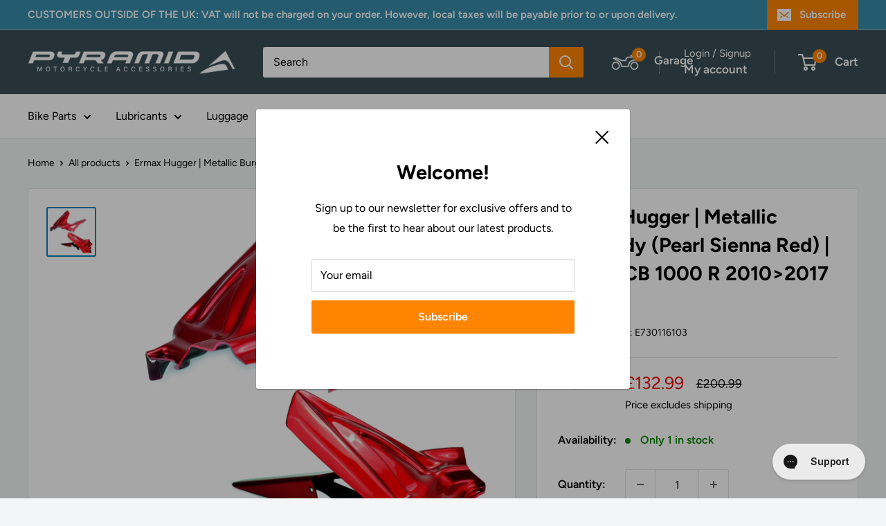

--- FILE ---
content_type: text/css
request_url: https://pyramidmoto.co.uk/cdn/shop/t/75/assets/hs-image-blur.s.min.css?v=159309444274862780651764442713
body_size: -783
content:
.hs-blur-up{-webkit-filter:blur(5px);filter:blur(5px);transition:filter 300ms,-webkit-filter 300ms}.hs-blur-up.lazyloaded{-webkit-filter:blur(0);filter:blur(0)}

--- FILE ---
content_type: text/javascript
request_url: https://pyramidmoto.co.uk/cdn/shop/t/75/assets/custom.js?v=102476495355921946141764442707
body_size: -794
content:
//# sourceMappingURL=/cdn/shop/t/75/assets/custom.js.map?v=102476495355921946141764442707


--- FILE ---
content_type: application/javascript; charset=utf-8
request_url: https://pyramid-plastics.myconvermax.com/static/search.min.js
body_size: 166350
content:
(()=>{var YW=(Ju,li)=>()=>(li||Ju((li={exports:{}}).exports,li),li.exports);var JW=YW((wr,Er)=>{/*!
 * pyramid-plastics/search.js
 * Fri, 23 Jan 2026 16:06:34 GMT
 *//*!
 * Convermax® Site Search plugin.
 *
 * Copyright(c) 2016-present, CONVERMAX CORP.
 * convermax.com
 * support@convermax.com
 */window.Convermax=window.Convermax||{};!window.Convermax.loaded&&!window.Convermax.devScriptEnabled?(window.Convermax.loaded=!0,(()=>{"use strict";var bE,NE,CE,kE,xE,TE,RE,IE,FE,VE,PE,AE,OE,ME,DE,UE,LE,jE,BE,WE,zE,HE,qE,QE,ZE,GE,$E,YE,JE,KE,XE,eS,tS,nS,rS,iS,lS,aS,oS,sS,cS,uS,dS,mS,fS,hS,pS,gS,vS,_S,yS,wS,ES,SS,bS,NS;var Ju={1571:((e,t,r)=>{/**
 * @license React
 * react-dom.production.min.js
 *
 * Copyright (c) Facebook, Inc. and its affiliates.
 *
 * This source code is licensed under the MIT license found in the
 * LICENSE file in the root directory of this source tree.
 */var l=r(7326),o=r(6783);function c(n){for(var i="https://reactjs.org/docs/error-decoder.html?invariant="+n,s=1;s<arguments.length;s++)i+="&args[]="+encodeURIComponent(arguments[s]);return"Minified React error #"+n+"; visit "+i+" for the full message or use the non-minified dev environment for full errors and additional helpful warnings."}var d=new Set,p={};function f(n,i){m(n,i),m(n+"Capture",i)}function m(n,i){for(p[n]=i,n=0;n<i.length;n++)d.add(i[n])}var y=!(typeof window=="undefined"||typeof window.document=="undefined"||typeof window.document.createElement=="undefined"),v=Object.prototype.hasOwnProperty,w=/^[:A-Z_a-z\u00C0-\u00D6\u00D8-\u00F6\u00F8-\u02FF\u0370-\u037D\u037F-\u1FFF\u200C-\u200D\u2070-\u218F\u2C00-\u2FEF\u3001-\uD7FF\uF900-\uFDCF\uFDF0-\uFFFD][:A-Z_a-z\u00C0-\u00D6\u00D8-\u00F6\u00F8-\u02FF\u0370-\u037D\u037F-\u1FFF\u200C-\u200D\u2070-\u218F\u2C00-\u2FEF\u3001-\uD7FF\uF900-\uFDCF\uFDF0-\uFFFD\-.0-9\u00B7\u0300-\u036F\u203F-\u2040]*$/,S={},C={};function k(n){return v.call(C,n)?!0:v.call(S,n)?!1:w.test(n)?C[n]=!0:(S[n]=!0,!1)}function x(n,i,s,u){if(s!==null&&s.type===0)return!1;switch(typeof i){case"function":case"symbol":return!0;case"boolean":return u?!1:s!==null?!s.acceptsBooleans:(n=n.toLowerCase().slice(0,5),n!=="data-"&&n!=="aria-");default:return!1}}function R(n,i,s,u){if(i===null||typeof i=="undefined"||x(n,i,s,u))return!0;if(u)return!1;if(s!==null)switch(s.type){case 3:return!i;case 4:return i===!1;case 5:return isNaN(i);case 6:return isNaN(i)||1>i}return!1}function T(n,i,s,u,E,N,I){this.acceptsBooleans=i===2||i===3||i===4,this.attributeName=u,this.attributeNamespace=E,this.mustUseProperty=s,this.propertyName=n,this.type=i,this.sanitizeURL=N,this.removeEmptyString=I}var F={};"children dangerouslySetInnerHTML defaultValue defaultChecked innerHTML suppressContentEditableWarning suppressHydrationWarning style".split(" ").forEach(function(n){F[n]=new T(n,0,!1,n,null,!1,!1)}),[["acceptCharset","accept-charset"],["className","class"],["htmlFor","for"],["httpEquiv","http-equiv"]].forEach(function(n){var i=n[0];F[i]=new T(i,1,!1,n[1],null,!1,!1)}),["contentEditable","draggable","spellCheck","value"].forEach(function(n){F[n]=new T(n,2,!1,n.toLowerCase(),null,!1,!1)}),["autoReverse","externalResourcesRequired","focusable","preserveAlpha"].forEach(function(n){F[n]=new T(n,2,!1,n,null,!1,!1)}),"allowFullScreen async autoFocus autoPlay controls default defer disabled disablePictureInPicture disableRemotePlayback formNoValidate hidden loop noModule noValidate open playsInline readOnly required reversed scoped seamless itemScope".split(" ").forEach(function(n){F[n]=new T(n,3,!1,n.toLowerCase(),null,!1,!1)}),["checked","multiple","muted","selected"].forEach(function(n){F[n]=new T(n,3,!0,n,null,!1,!1)}),["capture","download"].forEach(function(n){F[n]=new T(n,4,!1,n,null,!1,!1)}),["cols","rows","size","span"].forEach(function(n){F[n]=new T(n,6,!1,n,null,!1,!1)}),["rowSpan","start"].forEach(function(n){F[n]=new T(n,5,!1,n.toLowerCase(),null,!1,!1)});var P=/[\-:]([a-z])/g;function A(n){return n[1].toUpperCase()}"accent-height alignment-baseline arabic-form baseline-shift cap-height clip-path clip-rule color-interpolation color-interpolation-filters color-profile color-rendering dominant-baseline enable-background fill-opacity fill-rule flood-color flood-opacity font-family font-size font-size-adjust font-stretch font-style font-variant font-weight glyph-name glyph-orientation-horizontal glyph-orientation-vertical horiz-adv-x horiz-origin-x image-rendering letter-spacing lighting-color marker-end marker-mid marker-start overline-position overline-thickness paint-order panose-1 pointer-events rendering-intent shape-rendering stop-color stop-opacity strikethrough-position strikethrough-thickness stroke-dasharray stroke-dashoffset stroke-linecap stroke-linejoin stroke-miterlimit stroke-opacity stroke-width text-anchor text-decoration text-rendering underline-position underline-thickness unicode-bidi unicode-range units-per-em v-alphabetic v-hanging v-ideographic v-mathematical vector-effect vert-adv-y vert-origin-x vert-origin-y word-spacing writing-mode xmlns:xlink x-height".split(" ").forEach(function(n){var i=n.replace(P,A);F[i]=new T(i,1,!1,n,null,!1,!1)}),"xlink:actuate xlink:arcrole xlink:role xlink:show xlink:title xlink:type".split(" ").forEach(function(n){var i=n.replace(P,A);F[i]=new T(i,1,!1,n,"http://www.w3.org/1999/xlink",!1,!1)}),["xml:base","xml:lang","xml:space"].forEach(function(n){var i=n.replace(P,A);F[i]=new T(i,1,!1,n,"http://www.w3.org/XML/1998/namespace",!1,!1)}),["tabIndex","crossOrigin"].forEach(function(n){F[n]=new T(n,1,!1,n.toLowerCase(),null,!1,!1)}),F.xlinkHref=new T("xlinkHref",1,!1,"xlink:href","http://www.w3.org/1999/xlink",!0,!1),["src","href","action","formAction"].forEach(function(n){F[n]=new T(n,1,!1,n.toLowerCase(),null,!0,!0)});function D(n,i,s,u){var E=F.hasOwnProperty(i)?F[i]:null;(E!==null?E.type!==0:u||!(2<i.length)||i[0]!=="o"&&i[0]!=="O"||i[1]!=="n"&&i[1]!=="N")&&(R(i,s,E,u)&&(s=null),u||E===null?k(i)&&(s===null?n.removeAttribute(i):n.setAttribute(i,""+s)):E.mustUseProperty?n[E.propertyName]=s===null?E.type===3?!1:"":s:(i=E.attributeName,u=E.attributeNamespace,s===null?n.removeAttribute(i):(E=E.type,s=E===3||E===4&&s===!0?"":""+s,u?n.setAttributeNS(u,i,s):n.setAttribute(i,s))))}var B=l.__SECRET_INTERNALS_DO_NOT_USE_OR_YOU_WILL_BE_FIRED,U=Symbol.for("react.element"),O=Symbol.for("react.portal"),z=Symbol.for("react.fragment"),Y=Symbol.for("react.strict_mode"),G=Symbol.for("react.profiler"),ce=Symbol.for("react.provider"),pe=Symbol.for("react.context"),ve=Symbol.for("react.forward_ref"),Me=Symbol.for("react.suspense"),Re=Symbol.for("react.suspense_list"),je=Symbol.for("react.memo"),J=Symbol.for("react.lazy");Symbol.for("react.scope"),Symbol.for("react.debug_trace_mode");var re=Symbol.for("react.offscreen");Symbol.for("react.legacy_hidden"),Symbol.for("react.cache"),Symbol.for("react.tracing_marker");var me=Symbol.iterator;function Se(n){return n===null||typeof n!="object"?null:(n=me&&n[me]||n["@@iterator"],typeof n=="function"?n:null)}var j=Object.assign,K;function fe(n){if(K===void 0)try{throw Error()}catch(s){var i=s.stack.trim().match(/\n( *(at )?)/);K=i&&i[1]||""}return`
`+K+n}var se=!1;function de(n,i){if(!n||se)return"";se=!0;var s=Error.prepareStackTrace;Error.prepareStackTrace=void 0;try{if(i)if(i=function(){throw Error()},Object.defineProperty(i.prototype,"props",{set:function(){throw Error()}}),typeof Reflect=="object"&&Reflect.construct){try{Reflect.construct(i,[])}catch(Z){var u=Z}Reflect.construct(n,[],i)}else{try{i.call()}catch(Z){u=Z}n.call(i.prototype)}else{try{throw Error()}catch(Z){u=Z}n()}}catch(Z){if(Z&&u&&typeof Z.stack=="string"){for(var E=Z.stack.split(`
`),N=u.stack.split(`
`),I=E.length-1,M=N.length-1;1<=I&&0<=M&&E[I]!==N[M];)M--;for(;1<=I&&0<=M;I--,M--)if(E[I]!==N[M]){if(I!==1||M!==1)do if(I--,M--,0>M||E[I]!==N[M]){var L=`
`+E[I].replace(" at new "," at ");return n.displayName&&L.includes("<anonymous>")&&(L=L.replace("<anonymous>",n.displayName)),L}while(1<=I&&0<=M);break}}}finally{se=!1,Error.prepareStackTrace=s}return(n=n?n.displayName||n.name:"")?fe(n):""}function he(n){switch(n.tag){case 5:return fe(n.type);case 16:return fe("Lazy");case 13:return fe("Suspense");case 19:return fe("SuspenseList");case 0:case 2:case 15:return n=de(n.type,!1),n;case 11:return n=de(n.type.render,!1),n;case 1:return n=de(n.type,!0),n;default:return""}}function ke(n){if(n==null)return null;if(typeof n=="function")return n.displayName||n.name||null;if(typeof n=="string")return n;switch(n){case z:return"Fragment";case O:return"Portal";case G:return"Profiler";case Y:return"StrictMode";case Me:return"Suspense";case Re:return"SuspenseList"}if(typeof n=="object")switch(n.$$typeof){case pe:return(n.displayName||"Context")+".Consumer";case ce:return(n._context.displayName||"Context")+".Provider";case ve:var i=n.render;return n=n.displayName,n||(n=i.displayName||i.name||"",n=n!==""?"ForwardRef("+n+")":"ForwardRef"),n;case je:return i=n.displayName||null,i!==null?i:ke(n.type)||"Memo";case J:i=n._payload,n=n._init;try{return ke(n(i))}catch(s){}}return null}function xe(n){var i=n.type;switch(n.tag){case 24:return"Cache";case 9:return(i.displayName||"Context")+".Consumer";case 10:return(i._context.displayName||"Context")+".Provider";case 18:return"DehydratedFragment";case 11:return n=i.render,n=n.displayName||n.name||"",i.displayName||(n!==""?"ForwardRef("+n+")":"ForwardRef");case 7:return"Fragment";case 5:return i;case 4:return"Portal";case 3:return"Root";case 6:return"Text";case 16:return ke(i);case 8:return i===Y?"StrictMode":"Mode";case 22:return"Offscreen";case 12:return"Profiler";case 21:return"Scope";case 13:return"Suspense";case 19:return"SuspenseList";case 25:return"TracingMarker";case 1:case 0:case 17:case 2:case 14:case 15:if(typeof i=="function")return i.displayName||i.name||null;if(typeof i=="string")return i}return null}function be(n){switch(typeof n){case"boolean":case"number":case"string":case"undefined":return n;case"object":return n;default:return""}}function Ye(n){var i=n.type;return(n=n.nodeName)&&n.toLowerCase()==="input"&&(i==="checkbox"||i==="radio")}function ot(n){var i=Ye(n)?"checked":"value",s=Object.getOwnPropertyDescriptor(n.constructor.prototype,i),u=""+n[i];if(!n.hasOwnProperty(i)&&typeof s!="undefined"&&typeof s.get=="function"&&typeof s.set=="function"){var E=s.get,N=s.set;return Object.defineProperty(n,i,{configurable:!0,get:function(){return E.call(this)},set:function(I){u=""+I,N.call(this,I)}}),Object.defineProperty(n,i,{enumerable:s.enumerable}),{getValue:function(){return u},setValue:function(I){u=""+I},stopTracking:function(){n._valueTracker=null,delete n[i]}}}}function ue(n){n._valueTracker||(n._valueTracker=ot(n))}function Ue(n){if(!n)return!1;var i=n._valueTracker;if(!i)return!0;var s=i.getValue(),u="";return n&&(u=Ye(n)?n.checked?"true":"false":n.value),n=u,n!==s?(i.setValue(n),!0):!1}function Le(n){if(n=n||(typeof document!="undefined"?document:void 0),typeof n=="undefined")return null;try{return n.activeElement||n.body}catch(i){return n.body}}function Qe(n,i){var s=i.checked;return j({},i,{defaultChecked:void 0,defaultValue:void 0,value:void 0,checked:s!=null?s:n._wrapperState.initialChecked})}function Ze(n,i){var s=i.defaultValue==null?"":i.defaultValue,u=i.checked!=null?i.checked:i.defaultChecked;s=be(i.value!=null?i.value:s),n._wrapperState={initialChecked:u,initialValue:s,controlled:i.type==="checkbox"||i.type==="radio"?i.checked!=null:i.value!=null}}function He(n,i){i=i.checked,i!=null&&D(n,"checked",i,!1)}function tt(n,i){He(n,i);var s=be(i.value),u=i.type;if(s!=null)u==="number"?(s===0&&n.value===""||n.value!=s)&&(n.value=""+s):n.value!==""+s&&(n.value=""+s);else if(u==="submit"||u==="reset"){n.removeAttribute("value");return}i.hasOwnProperty("value")?dr(n,i.type,s):i.hasOwnProperty("defaultValue")&&dr(n,i.type,be(i.defaultValue)),i.checked==null&&i.defaultChecked!=null&&(n.defaultChecked=!!i.defaultChecked)}function kt(n,i,s){if(i.hasOwnProperty("value")||i.hasOwnProperty("defaultValue")){var u=i.type;if(!(u!=="submit"&&u!=="reset"||i.value!==void 0&&i.value!==null))return;i=""+n._wrapperState.initialValue,s||i===n.value||(n.value=i),n.defaultValue=i}s=n.name,s!==""&&(n.name=""),n.defaultChecked=!!n._wrapperState.initialChecked,s!==""&&(n.name=s)}function dr(n,i,s){(i!=="number"||Le(n.ownerDocument)!==n)&&(s==null?n.defaultValue=""+n._wrapperState.initialValue:n.defaultValue!==""+s&&(n.defaultValue=""+s))}var Ur=Array.isArray;function Fn(n,i,s,u){if(n=n.options,i){i={};for(var E=0;E<s.length;E++)i["$"+s[E]]=!0;for(s=0;s<n.length;s++)E=i.hasOwnProperty("$"+n[s].value),n[s].selected!==E&&(n[s].selected=E),E&&u&&(n[s].defaultSelected=!0)}else{for(s=""+be(s),i=null,E=0;E<n.length;E++){if(n[E].value===s){n[E].selected=!0,u&&(n[E].defaultSelected=!0);return}i!==null||n[E].disabled||(i=n[E])}i!==null&&(i.selected=!0)}}function vh(n,i){if(i.dangerouslySetInnerHTML!=null)throw Error(c(91));return j({},i,{value:void 0,defaultValue:void 0,children:""+n._wrapperState.initialValue})}function CS(n,i){var s=i.value;if(s==null){if(s=i.children,i=i.defaultValue,s!=null){if(i!=null)throw Error(c(92));if(Ur(s)){if(1<s.length)throw Error(c(93));s=s[0]}i=s}i==null&&(i=""),s=i}n._wrapperState={initialValue:be(s)}}function kS(n,i){var s=be(i.value),u=be(i.defaultValue);s!=null&&(s=""+s,s!==n.value&&(n.value=s),i.defaultValue==null&&n.defaultValue!==s&&(n.defaultValue=s)),u!=null&&(n.defaultValue=""+u)}function xS(n){var i=n.textContent;i===n._wrapperState.initialValue&&i!==""&&i!==null&&(n.value=i)}function TS(n){switch(n){case"svg":return"http://www.w3.org/2000/svg";case"math":return"http://www.w3.org/1998/Math/MathML";default:return"http://www.w3.org/1999/xhtml"}}function _h(n,i){return n==null||n==="http://www.w3.org/1999/xhtml"?TS(i):n==="http://www.w3.org/2000/svg"&&i==="foreignObject"?"http://www.w3.org/1999/xhtml":n}var zc,RS=(function(n){return typeof MSApp!="undefined"&&MSApp.execUnsafeLocalFunction?function(i,s,u,E){MSApp.execUnsafeLocalFunction(function(){return n(i,s,u,E)})}:n})(function(n,i){if(n.namespaceURI!=="http://www.w3.org/2000/svg"||"innerHTML"in n)n.innerHTML=i;else{for(zc=zc||document.createElement("div"),zc.innerHTML="<svg>"+i.valueOf().toString()+"</svg>",i=zc.firstChild;n.firstChild;)n.removeChild(n.firstChild);for(;i.firstChild;)n.appendChild(i.firstChild)}});function lo(n,i){if(i){var s=n.firstChild;if(s&&s===n.lastChild&&s.nodeType===3){s.nodeValue=i;return}}n.textContent=i}var ao={animationIterationCount:!0,aspectRatio:!0,borderImageOutset:!0,borderImageSlice:!0,borderImageWidth:!0,boxFlex:!0,boxFlexGroup:!0,boxOrdinalGroup:!0,columnCount:!0,columns:!0,flex:!0,flexGrow:!0,flexPositive:!0,flexShrink:!0,flexNegative:!0,flexOrder:!0,gridArea:!0,gridRow:!0,gridRowEnd:!0,gridRowSpan:!0,gridRowStart:!0,gridColumn:!0,gridColumnEnd:!0,gridColumnSpan:!0,gridColumnStart:!0,fontWeight:!0,lineClamp:!0,lineHeight:!0,opacity:!0,order:!0,orphans:!0,tabSize:!0,widows:!0,zIndex:!0,zoom:!0,fillOpacity:!0,floodOpacity:!0,stopOpacity:!0,strokeDasharray:!0,strokeDashoffset:!0,strokeMiterlimit:!0,strokeOpacity:!0,strokeWidth:!0},eB=["Webkit","ms","Moz","O"];Object.keys(ao).forEach(function(n){eB.forEach(function(i){i=i+n.charAt(0).toUpperCase()+n.substring(1),ao[i]=ao[n]})});function IS(n,i,s){return i==null||typeof i=="boolean"||i===""?"":s||typeof i!="number"||i===0||ao.hasOwnProperty(n)&&ao[n]?(""+i).trim():i+"px"}function FS(n,i){n=n.style;for(var s in i)if(i.hasOwnProperty(s)){var u=s.indexOf("--")===0,E=IS(s,i[s],u);s==="float"&&(s="cssFloat"),u?n.setProperty(s,E):n[s]=E}}var tB=j({menuitem:!0},{area:!0,base:!0,br:!0,col:!0,embed:!0,hr:!0,img:!0,input:!0,keygen:!0,link:!0,meta:!0,param:!0,source:!0,track:!0,wbr:!0});function yh(n,i){if(i){if(tB[n]&&(i.children!=null||i.dangerouslySetInnerHTML!=null))throw Error(c(137,n));if(i.dangerouslySetInnerHTML!=null){if(i.children!=null)throw Error(c(60));if(typeof i.dangerouslySetInnerHTML!="object"||!("__html"in i.dangerouslySetInnerHTML))throw Error(c(61))}if(i.style!=null&&typeof i.style!="object")throw Error(c(62))}}function wh(n,i){if(n.indexOf("-")===-1)return typeof i.is=="string";switch(n){case"annotation-xml":case"color-profile":case"font-face":case"font-face-src":case"font-face-uri":case"font-face-format":case"font-face-name":case"missing-glyph":return!1;default:return!0}}var Eh=null;function Sh(n){return n=n.target||n.srcElement||window,n.correspondingUseElement&&(n=n.correspondingUseElement),n.nodeType===3?n.parentNode:n}var bh=null,kl=null,xl=null;function VS(n){if(n=Ro(n)){if(typeof bh!="function")throw Error(c(280));var i=n.stateNode;i&&(i=mu(i),bh(n.stateNode,n.type,i))}}function PS(n){kl?xl?xl.push(n):xl=[n]:kl=n}function AS(){if(kl){var n=kl,i=xl;if(xl=kl=null,VS(n),i)for(n=0;n<i.length;n++)VS(i[n])}}function OS(n,i){return n(i)}function MS(){}var Nh=!1;function DS(n,i,s){if(Nh)return n(i,s);Nh=!0;try{return OS(n,i,s)}finally{Nh=!1,(kl!==null||xl!==null)&&(MS(),AS())}}function oo(n,i){var s=n.stateNode;if(s===null)return null;var u=mu(s);if(u===null)return null;s=u[i];e:switch(i){case"onClick":case"onClickCapture":case"onDoubleClick":case"onDoubleClickCapture":case"onMouseDown":case"onMouseDownCapture":case"onMouseMove":case"onMouseMoveCapture":case"onMouseUp":case"onMouseUpCapture":case"onMouseEnter":(u=!u.disabled)||(n=n.type,u=!(n==="button"||n==="input"||n==="select"||n==="textarea")),n=!u;break e;default:n=!1}if(n)return null;if(s&&typeof s!="function")throw Error(c(231,i,typeof s));return s}var Ch=!1;if(y)try{var so={};Object.defineProperty(so,"passive",{get:function(){Ch=!0}}),window.addEventListener("test",so,so),window.removeEventListener("test",so,so)}catch(n){Ch=!1}function nB(n,i,s,u,E,N,I,M,L){var Z=Array.prototype.slice.call(arguments,3);try{i.apply(s,Z)}catch(ee){this.onError(ee)}}var co=!1,Hc=null,qc=!1,kh=null,rB={onError:function(n){co=!0,Hc=n}};function iB(n,i,s,u,E,N,I,M,L){co=!1,Hc=null,nB.apply(rB,arguments)}function lB(n,i,s,u,E,N,I,M,L){if(iB.apply(this,arguments),co){if(co){var Z=Hc;co=!1,Hc=null}else throw Error(c(198));qc||(qc=!0,kh=Z)}}function ki(n){var i=n,s=n;if(n.alternate)for(;i.return;)i=i.return;else{n=i;do i=n,(i.flags&4098)!==0&&(s=i.return),n=i.return;while(n)}return i.tag===3?s:null}function US(n){if(n.tag===13){var i=n.memoizedState;if(i===null&&(n=n.alternate,n!==null&&(i=n.memoizedState)),i!==null)return i.dehydrated}return null}function LS(n){if(ki(n)!==n)throw Error(c(188))}function aB(n){var i=n.alternate;if(!i){if(i=ki(n),i===null)throw Error(c(188));return i!==n?null:n}for(var s=n,u=i;;){var E=s.return;if(E===null)break;var N=E.alternate;if(N===null){if(u=E.return,u!==null){s=u;continue}break}if(E.child===N.child){for(N=E.child;N;){if(N===s)return LS(E),n;if(N===u)return LS(E),i;N=N.sibling}throw Error(c(188))}if(s.return!==u.return)s=E,u=N;else{for(var I=!1,M=E.child;M;){if(M===s){I=!0,s=E,u=N;break}if(M===u){I=!0,u=E,s=N;break}M=M.sibling}if(!I){for(M=N.child;M;){if(M===s){I=!0,s=N,u=E;break}if(M===u){I=!0,u=N,s=E;break}M=M.sibling}if(!I)throw Error(c(189))}}if(s.alternate!==u)throw Error(c(190))}if(s.tag!==3)throw Error(c(188));return s.stateNode.current===s?n:i}function jS(n){return n=aB(n),n!==null?BS(n):null}function BS(n){if(n.tag===5||n.tag===6)return n;for(n=n.child;n!==null;){var i=BS(n);if(i!==null)return i;n=n.sibling}return null}var WS=o.unstable_scheduleCallback,zS=o.unstable_cancelCallback,oB=o.unstable_shouldYield,sB=o.unstable_requestPaint,pt=o.unstable_now,cB=o.unstable_getCurrentPriorityLevel,xh=o.unstable_ImmediatePriority,HS=o.unstable_UserBlockingPriority,Qc=o.unstable_NormalPriority,uB=o.unstable_LowPriority,qS=o.unstable_IdlePriority,Zc=null,Jn=null;function dB(n){if(Jn&&typeof Jn.onCommitFiberRoot=="function")try{Jn.onCommitFiberRoot(Zc,n,void 0,(n.current.flags&128)===128)}catch(i){}}var Vn=Math.clz32?Math.clz32:hB,mB=Math.log,fB=Math.LN2;function hB(n){return n>>>=0,n===0?32:31-(mB(n)/fB|0)|0}var Gc=64,$c=4194304;function uo(n){switch(n&-n){case 1:return 1;case 2:return 2;case 4:return 4;case 8:return 8;case 16:return 16;case 32:return 32;case 64:case 128:case 256:case 512:case 1024:case 2048:case 4096:case 8192:case 16384:case 32768:case 65536:case 131072:case 262144:case 524288:case 1048576:case 2097152:return n&4194240;case 4194304:case 8388608:case 16777216:case 33554432:case 67108864:return n&130023424;case 134217728:return 134217728;case 268435456:return 268435456;case 536870912:return 536870912;case 1073741824:return 1073741824;default:return n}}function Yc(n,i){var s=n.pendingLanes;if(s===0)return 0;var u=0,E=n.suspendedLanes,N=n.pingedLanes,I=s&268435455;if(I!==0){var M=I&~E;M!==0?u=uo(M):(N&=I,N!==0&&(u=uo(N)))}else I=s&~E,I!==0?u=uo(I):N!==0&&(u=uo(N));if(u===0)return 0;if(i!==0&&i!==u&&(i&E)===0&&(E=u&-u,N=i&-i,E>=N||E===16&&(N&4194240)!==0))return i;if((u&4)!==0&&(u|=s&16),i=n.entangledLanes,i!==0)for(n=n.entanglements,i&=u;0<i;)s=31-Vn(i),E=1<<s,u|=n[s],i&=~E;return u}function pB(n,i){switch(n){case 1:case 2:case 4:return i+250;case 8:case 16:case 32:case 64:case 128:case 256:case 512:case 1024:case 2048:case 4096:case 8192:case 16384:case 32768:case 65536:case 131072:case 262144:case 524288:case 1048576:case 2097152:return i+5e3;case 4194304:case 8388608:case 16777216:case 33554432:case 67108864:return-1;case 134217728:case 268435456:case 536870912:case 1073741824:return-1;default:return-1}}function gB(n,i){for(var s=n.suspendedLanes,u=n.pingedLanes,E=n.expirationTimes,N=n.pendingLanes;0<N;){var I=31-Vn(N),M=1<<I,L=E[I];L===-1?((M&s)===0||(M&u)!==0)&&(E[I]=pB(M,i)):L<=i&&(n.expiredLanes|=M),N&=~M}}function Th(n){return n=n.pendingLanes&-1073741825,n!==0?n:n&1073741824?1073741824:0}function QS(){var n=Gc;return Gc<<=1,(Gc&4194240)===0&&(Gc=64),n}function Rh(n){for(var i=[],s=0;31>s;s++)i.push(n);return i}function mo(n,i,s){n.pendingLanes|=i,i!==536870912&&(n.suspendedLanes=0,n.pingedLanes=0),n=n.eventTimes,i=31-Vn(i),n[i]=s}function vB(n,i){var s=n.pendingLanes&~i;n.pendingLanes=i,n.suspendedLanes=0,n.pingedLanes=0,n.expiredLanes&=i,n.mutableReadLanes&=i,n.entangledLanes&=i,i=n.entanglements;var u=n.eventTimes;for(n=n.expirationTimes;0<s;){var E=31-Vn(s),N=1<<E;i[E]=0,u[E]=-1,n[E]=-1,s&=~N}}function Ih(n,i){var s=n.entangledLanes|=i;for(n=n.entanglements;s;){var u=31-Vn(s),E=1<<u;E&i|n[u]&i&&(n[u]|=i),s&=~E}}var Je=0;function ZS(n){return n&=-n,1<n?4<n?(n&268435455)!==0?16:536870912:4:1}var GS,Fh,$S,YS,JS,Vh=!1,Jc=[],Lr=null,jr=null,Br=null,fo=new Map,ho=new Map,Wr=[],_B="mousedown mouseup touchcancel touchend touchstart auxclick dblclick pointercancel pointerdown pointerup dragend dragstart drop compositionend compositionstart keydown keypress keyup input textInput copy cut paste click change contextmenu reset submit".split(" ");function KS(n,i){switch(n){case"focusin":case"focusout":Lr=null;break;case"dragenter":case"dragleave":jr=null;break;case"mouseover":case"mouseout":Br=null;break;case"pointerover":case"pointerout":fo.delete(i.pointerId);break;case"gotpointercapture":case"lostpointercapture":ho.delete(i.pointerId)}}function po(n,i,s,u,E,N){return n===null||n.nativeEvent!==N?(n={blockedOn:i,domEventName:s,eventSystemFlags:u,nativeEvent:N,targetContainers:[E]},i!==null&&(i=Ro(i),i!==null&&Fh(i)),n):(n.eventSystemFlags|=u,i=n.targetContainers,E!==null&&i.indexOf(E)===-1&&i.push(E),n)}function yB(n,i,s,u,E){switch(i){case"focusin":return Lr=po(Lr,n,i,s,u,E),!0;case"dragenter":return jr=po(jr,n,i,s,u,E),!0;case"mouseover":return Br=po(Br,n,i,s,u,E),!0;case"pointerover":var N=E.pointerId;return fo.set(N,po(fo.get(N)||null,n,i,s,u,E)),!0;case"gotpointercapture":return N=E.pointerId,ho.set(N,po(ho.get(N)||null,n,i,s,u,E)),!0}return!1}function XS(n){var i=xi(n.target);if(i!==null){var s=ki(i);if(s!==null){if(i=s.tag,i===13){if(i=US(s),i!==null){n.blockedOn=i,JS(n.priority,function(){$S(s)});return}}else if(i===3&&s.stateNode.current.memoizedState.isDehydrated){n.blockedOn=s.tag===3?s.stateNode.containerInfo:null;return}}}n.blockedOn=null}function Kc(n){if(n.blockedOn!==null)return!1;for(var i=n.targetContainers;0<i.length;){var s=Ah(n.domEventName,n.eventSystemFlags,i[0],n.nativeEvent);if(s===null){s=n.nativeEvent;var u=new s.constructor(s.type,s);Eh=u,s.target.dispatchEvent(u),Eh=null}else return i=Ro(s),i!==null&&Fh(i),n.blockedOn=s,!1;i.shift()}return!0}function eb(n,i,s){Kc(n)&&s.delete(i)}function wB(){Vh=!1,Lr!==null&&Kc(Lr)&&(Lr=null),jr!==null&&Kc(jr)&&(jr=null),Br!==null&&Kc(Br)&&(Br=null),fo.forEach(eb),ho.forEach(eb)}function go(n,i){n.blockedOn===i&&(n.blockedOn=null,Vh||(Vh=!0,o.unstable_scheduleCallback(o.unstable_NormalPriority,wB)))}function vo(n){function i(E){return go(E,n)}if(0<Jc.length){go(Jc[0],n);for(var s=1;s<Jc.length;s++){var u=Jc[s];u.blockedOn===n&&(u.blockedOn=null)}}for(Lr!==null&&go(Lr,n),jr!==null&&go(jr,n),Br!==null&&go(Br,n),fo.forEach(i),ho.forEach(i),s=0;s<Wr.length;s++)u=Wr[s],u.blockedOn===n&&(u.blockedOn=null);for(;0<Wr.length&&(s=Wr[0],s.blockedOn===null);)XS(s),s.blockedOn===null&&Wr.shift()}var Tl=B.ReactCurrentBatchConfig,Xc=!0;function EB(n,i,s,u){var E=Je,N=Tl.transition;Tl.transition=null;try{Je=1,Ph(n,i,s,u)}finally{Je=E,Tl.transition=N}}function SB(n,i,s,u){var E=Je,N=Tl.transition;Tl.transition=null;try{Je=4,Ph(n,i,s,u)}finally{Je=E,Tl.transition=N}}function Ph(n,i,s,u){if(Xc){var E=Ah(n,i,s,u);if(E===null)Jh(n,i,u,eu,s),KS(n,u);else if(yB(E,n,i,s,u))u.stopPropagation();else if(KS(n,u),i&4&&-1<_B.indexOf(n)){for(;E!==null;){var N=Ro(E);if(N!==null&&GS(N),N=Ah(n,i,s,u),N===null&&Jh(n,i,u,eu,s),N===E)break;E=N}E!==null&&u.stopPropagation()}else Jh(n,i,u,null,s)}}var eu=null;function Ah(n,i,s,u){if(eu=null,n=Sh(u),n=xi(n),n!==null)if(i=ki(n),i===null)n=null;else if(s=i.tag,s===13){if(n=US(i),n!==null)return n;n=null}else if(s===3){if(i.stateNode.current.memoizedState.isDehydrated)return i.tag===3?i.stateNode.containerInfo:null;n=null}else i!==n&&(n=null);return eu=n,null}function tb(n){switch(n){case"cancel":case"click":case"close":case"contextmenu":case"copy":case"cut":case"auxclick":case"dblclick":case"dragend":case"dragstart":case"drop":case"focusin":case"focusout":case"input":case"invalid":case"keydown":case"keypress":case"keyup":case"mousedown":case"mouseup":case"paste":case"pause":case"play":case"pointercancel":case"pointerdown":case"pointerup":case"ratechange":case"reset":case"resize":case"seeked":case"submit":case"touchcancel":case"touchend":case"touchstart":case"volumechange":case"change":case"selectionchange":case"textInput":case"compositionstart":case"compositionend":case"compositionupdate":case"beforeblur":case"afterblur":case"beforeinput":case"blur":case"fullscreenchange":case"focus":case"hashchange":case"popstate":case"select":case"selectstart":return 1;case"drag":case"dragenter":case"dragexit":case"dragleave":case"dragover":case"mousemove":case"mouseout":case"mouseover":case"pointermove":case"pointerout":case"pointerover":case"scroll":case"toggle":case"touchmove":case"wheel":case"mouseenter":case"mouseleave":case"pointerenter":case"pointerleave":return 4;case"message":switch(cB()){case xh:return 1;case HS:return 4;case Qc:case uB:return 16;case qS:return 536870912;default:return 16}default:return 16}}var zr=null,Oh=null,tu=null;function nb(){if(tu)return tu;var n,i=Oh,s=i.length,u,E="value"in zr?zr.value:zr.textContent,N=E.length;for(n=0;n<s&&i[n]===E[n];n++);var I=s-n;for(u=1;u<=I&&i[s-u]===E[N-u];u++);return tu=E.slice(n,1<u?1-u:void 0)}function nu(n){var i=n.keyCode;return"charCode"in n?(n=n.charCode,n===0&&i===13&&(n=13)):n=i,n===10&&(n=13),32<=n||n===13?n:0}function ru(){return!0}function rb(){return!1}function cn(n){function i(s,u,E,N,I){this._reactName=s,this._targetInst=E,this.type=u,this.nativeEvent=N,this.target=I,this.currentTarget=null;for(var M in n)n.hasOwnProperty(M)&&(s=n[M],this[M]=s?s(N):N[M]);return this.isDefaultPrevented=(N.defaultPrevented!=null?N.defaultPrevented:N.returnValue===!1)?ru:rb,this.isPropagationStopped=rb,this}return j(i.prototype,{preventDefault:function(){this.defaultPrevented=!0;var s=this.nativeEvent;s&&(s.preventDefault?s.preventDefault():typeof s.returnValue!="unknown"&&(s.returnValue=!1),this.isDefaultPrevented=ru)},stopPropagation:function(){var s=this.nativeEvent;s&&(s.stopPropagation?s.stopPropagation():typeof s.cancelBubble!="unknown"&&(s.cancelBubble=!0),this.isPropagationStopped=ru)},persist:function(){},isPersistent:ru}),i}var Rl={eventPhase:0,bubbles:0,cancelable:0,timeStamp:function(n){return n.timeStamp||Date.now()},defaultPrevented:0,isTrusted:0},Mh=cn(Rl),_o=j({},Rl,{view:0,detail:0}),bB=cn(_o),Dh,Uh,yo,iu=j({},_o,{screenX:0,screenY:0,clientX:0,clientY:0,pageX:0,pageY:0,ctrlKey:0,shiftKey:0,altKey:0,metaKey:0,getModifierState:jh,button:0,buttons:0,relatedTarget:function(n){return n.relatedTarget===void 0?n.fromElement===n.srcElement?n.toElement:n.fromElement:n.relatedTarget},movementX:function(n){return"movementX"in n?n.movementX:(n!==yo&&(yo&&n.type==="mousemove"?(Dh=n.screenX-yo.screenX,Uh=n.screenY-yo.screenY):Uh=Dh=0,yo=n),Dh)},movementY:function(n){return"movementY"in n?n.movementY:Uh}}),ib=cn(iu),NB=j({},iu,{dataTransfer:0}),CB=cn(NB),kB=j({},_o,{relatedTarget:0}),Lh=cn(kB),xB=j({},Rl,{animationName:0,elapsedTime:0,pseudoElement:0}),TB=cn(xB),RB=j({},Rl,{clipboardData:function(n){return"clipboardData"in n?n.clipboardData:window.clipboardData}}),IB=cn(RB),FB=j({},Rl,{data:0}),lb=cn(FB),VB={Esc:"Escape",Spacebar:" ",Left:"ArrowLeft",Up:"ArrowUp",Right:"ArrowRight",Down:"ArrowDown",Del:"Delete",Win:"OS",Menu:"ContextMenu",Apps:"ContextMenu",Scroll:"ScrollLock",MozPrintableKey:"Unidentified"},PB={8:"Backspace",9:"Tab",12:"Clear",13:"Enter",16:"Shift",17:"Control",18:"Alt",19:"Pause",20:"CapsLock",27:"Escape",32:" ",33:"PageUp",34:"PageDown",35:"End",36:"Home",37:"ArrowLeft",38:"ArrowUp",39:"ArrowRight",40:"ArrowDown",45:"Insert",46:"Delete",112:"F1",113:"F2",114:"F3",115:"F4",116:"F5",117:"F6",118:"F7",119:"F8",120:"F9",121:"F10",122:"F11",123:"F12",144:"NumLock",145:"ScrollLock",224:"Meta"},AB={Alt:"altKey",Control:"ctrlKey",Meta:"metaKey",Shift:"shiftKey"};function OB(n){var i=this.nativeEvent;return i.getModifierState?i.getModifierState(n):(n=AB[n])?!!i[n]:!1}function jh(){return OB}var MB=j({},_o,{key:function(n){if(n.key){var i=VB[n.key]||n.key;if(i!=="Unidentified")return i}return n.type==="keypress"?(n=nu(n),n===13?"Enter":String.fromCharCode(n)):n.type==="keydown"||n.type==="keyup"?PB[n.keyCode]||"Unidentified":""},code:0,location:0,ctrlKey:0,shiftKey:0,altKey:0,metaKey:0,repeat:0,locale:0,getModifierState:jh,charCode:function(n){return n.type==="keypress"?nu(n):0},keyCode:function(n){return n.type==="keydown"||n.type==="keyup"?n.keyCode:0},which:function(n){return n.type==="keypress"?nu(n):n.type==="keydown"||n.type==="keyup"?n.keyCode:0}}),DB=cn(MB),UB=j({},iu,{pointerId:0,width:0,height:0,pressure:0,tangentialPressure:0,tiltX:0,tiltY:0,twist:0,pointerType:0,isPrimary:0}),ab=cn(UB),LB=j({},_o,{touches:0,targetTouches:0,changedTouches:0,altKey:0,metaKey:0,ctrlKey:0,shiftKey:0,getModifierState:jh}),jB=cn(LB),BB=j({},Rl,{propertyName:0,elapsedTime:0,pseudoElement:0}),WB=cn(BB),zB=j({},iu,{deltaX:function(n){return"deltaX"in n?n.deltaX:"wheelDeltaX"in n?-n.wheelDeltaX:0},deltaY:function(n){return"deltaY"in n?n.deltaY:"wheelDeltaY"in n?-n.wheelDeltaY:"wheelDelta"in n?-n.wheelDelta:0},deltaZ:0,deltaMode:0}),HB=cn(zB),qB=[9,13,27,32],Bh=y&&"CompositionEvent"in window,wo=null;y&&"documentMode"in document&&(wo=document.documentMode);var QB=y&&"TextEvent"in window&&!wo,ob=y&&(!Bh||wo&&8<wo&&11>=wo),sb=" ",cb=!1;function ub(n,i){switch(n){case"keyup":return qB.indexOf(i.keyCode)!==-1;case"keydown":return i.keyCode!==229;case"keypress":case"mousedown":case"focusout":return!0;default:return!1}}function db(n){return n=n.detail,typeof n=="object"&&"data"in n?n.data:null}var Il=!1;function ZB(n,i){switch(n){case"compositionend":return db(i);case"keypress":return i.which!==32?null:(cb=!0,sb);case"textInput":return n=i.data,n===sb&&cb?null:n;default:return null}}function GB(n,i){if(Il)return n==="compositionend"||!Bh&&ub(n,i)?(n=nb(),tu=Oh=zr=null,Il=!1,n):null;switch(n){case"paste":return null;case"keypress":if(!(i.ctrlKey||i.altKey||i.metaKey)||i.ctrlKey&&i.altKey){if(i.char&&1<i.char.length)return i.char;if(i.which)return String.fromCharCode(i.which)}return null;case"compositionend":return ob&&i.locale!=="ko"?null:i.data;default:return null}}var $B={color:!0,date:!0,datetime:!0,"datetime-local":!0,email:!0,month:!0,number:!0,password:!0,range:!0,search:!0,tel:!0,text:!0,time:!0,url:!0,week:!0};function mb(n){var i=n&&n.nodeName&&n.nodeName.toLowerCase();return i==="input"?!!$B[n.type]:i==="textarea"}function fb(n,i,s,u){PS(u),i=cu(i,"onChange"),0<i.length&&(s=new Mh("onChange","change",null,s,u),n.push({event:s,listeners:i}))}var Eo=null,So=null;function YB(n){Fb(n,0)}function lu(n){var i=Ol(n);if(Ue(i))return n}function JB(n,i){if(n==="change")return i}var hb=!1;if(y){var Wh;if(y){var zh="oninput"in document;if(!zh){var pb=document.createElement("div");pb.setAttribute("oninput","return;"),zh=typeof pb.oninput=="function"}Wh=zh}else Wh=!1;hb=Wh&&(!document.documentMode||9<document.documentMode)}function gb(){Eo&&(Eo.detachEvent("onpropertychange",vb),So=Eo=null)}function vb(n){if(n.propertyName==="value"&&lu(So)){var i=[];fb(i,So,n,Sh(n)),DS(YB,i)}}function KB(n,i,s){n==="focusin"?(gb(),Eo=i,So=s,Eo.attachEvent("onpropertychange",vb)):n==="focusout"&&gb()}function XB(n){if(n==="selectionchange"||n==="keyup"||n==="keydown")return lu(So)}function eW(n,i){if(n==="click")return lu(i)}function tW(n,i){if(n==="input"||n==="change")return lu(i)}function nW(n,i){return n===i&&(n!==0||1/n===1/i)||n!==n&&i!==i}var Pn=typeof Object.is=="function"?Object.is:nW;function bo(n,i){if(Pn(n,i))return!0;if(typeof n!="object"||n===null||typeof i!="object"||i===null)return!1;var s=Object.keys(n),u=Object.keys(i);if(s.length!==u.length)return!1;for(u=0;u<s.length;u++){var E=s[u];if(!v.call(i,E)||!Pn(n[E],i[E]))return!1}return!0}function _b(n){for(;n&&n.firstChild;)n=n.firstChild;return n}function yb(n,i){var s=_b(n);n=0;for(var u;s;){if(s.nodeType===3){if(u=n+s.textContent.length,n<=i&&u>=i)return{node:s,offset:i-n};n=u}e:{for(;s;){if(s.nextSibling){s=s.nextSibling;break e}s=s.parentNode}s=void 0}s=_b(s)}}function wb(n,i){return n&&i?n===i?!0:n&&n.nodeType===3?!1:i&&i.nodeType===3?wb(n,i.parentNode):"contains"in n?n.contains(i):n.compareDocumentPosition?!!(n.compareDocumentPosition(i)&16):!1:!1}function Eb(){for(var n=window,i=Le();i instanceof n.HTMLIFrameElement;){try{var s=typeof i.contentWindow.location.href=="string"}catch(u){s=!1}if(s)n=i.contentWindow;else break;i=Le(n.document)}return i}function Hh(n){var i=n&&n.nodeName&&n.nodeName.toLowerCase();return i&&(i==="input"&&(n.type==="text"||n.type==="search"||n.type==="tel"||n.type==="url"||n.type==="password")||i==="textarea"||n.contentEditable==="true")}function rW(n){var i=Eb(),s=n.focusedElem,u=n.selectionRange;if(i!==s&&s&&s.ownerDocument&&wb(s.ownerDocument.documentElement,s)){if(u!==null&&Hh(s)){if(i=u.start,n=u.end,n===void 0&&(n=i),"selectionStart"in s)s.selectionStart=i,s.selectionEnd=Math.min(n,s.value.length);else if(n=(i=s.ownerDocument||document)&&i.defaultView||window,n.getSelection){n=n.getSelection();var E=s.textContent.length,N=Math.min(u.start,E);u=u.end===void 0?N:Math.min(u.end,E),!n.extend&&N>u&&(E=u,u=N,N=E),E=yb(s,N);var I=yb(s,u);E&&I&&(n.rangeCount!==1||n.anchorNode!==E.node||n.anchorOffset!==E.offset||n.focusNode!==I.node||n.focusOffset!==I.offset)&&(i=i.createRange(),i.setStart(E.node,E.offset),n.removeAllRanges(),N>u?(n.addRange(i),n.extend(I.node,I.offset)):(i.setEnd(I.node,I.offset),n.addRange(i)))}}for(i=[],n=s;n=n.parentNode;)n.nodeType===1&&i.push({element:n,left:n.scrollLeft,top:n.scrollTop});for(typeof s.focus=="function"&&s.focus(),s=0;s<i.length;s++)n=i[s],n.element.scrollLeft=n.left,n.element.scrollTop=n.top}}var iW=y&&"documentMode"in document&&11>=document.documentMode,Fl=null,qh=null,No=null,Qh=!1;function Sb(n,i,s){var u=s.window===s?s.document:s.nodeType===9?s:s.ownerDocument;Qh||Fl==null||Fl!==Le(u)||(u=Fl,"selectionStart"in u&&Hh(u)?u={start:u.selectionStart,end:u.selectionEnd}:(u=(u.ownerDocument&&u.ownerDocument.defaultView||window).getSelection(),u={anchorNode:u.anchorNode,anchorOffset:u.anchorOffset,focusNode:u.focusNode,focusOffset:u.focusOffset}),No&&bo(No,u)||(No=u,u=cu(qh,"onSelect"),0<u.length&&(i=new Mh("onSelect","select",null,i,s),n.push({event:i,listeners:u}),i.target=Fl)))}function au(n,i){var s={};return s[n.toLowerCase()]=i.toLowerCase(),s["Webkit"+n]="webkit"+i,s["Moz"+n]="moz"+i,s}var Vl={animationend:au("Animation","AnimationEnd"),animationiteration:au("Animation","AnimationIteration"),animationstart:au("Animation","AnimationStart"),transitionend:au("Transition","TransitionEnd")},Zh={},bb={};y&&(bb=document.createElement("div").style,"AnimationEvent"in window||(delete Vl.animationend.animation,delete Vl.animationiteration.animation,delete Vl.animationstart.animation),"TransitionEvent"in window||delete Vl.transitionend.transition);function ou(n){if(Zh[n])return Zh[n];if(!Vl[n])return n;var i=Vl[n],s;for(s in i)if(i.hasOwnProperty(s)&&s in bb)return Zh[n]=i[s];return n}var Nb=ou("animationend"),Cb=ou("animationiteration"),kb=ou("animationstart"),xb=ou("transitionend"),Tb=new Map,Rb="abort auxClick cancel canPlay canPlayThrough click close contextMenu copy cut drag dragEnd dragEnter dragExit dragLeave dragOver dragStart drop durationChange emptied encrypted ended error gotPointerCapture input invalid keyDown keyPress keyUp load loadedData loadedMetadata loadStart lostPointerCapture mouseDown mouseMove mouseOut mouseOver mouseUp paste pause play playing pointerCancel pointerDown pointerMove pointerOut pointerOver pointerUp progress rateChange reset resize seeked seeking stalled submit suspend timeUpdate touchCancel touchEnd touchStart volumeChange scroll toggle touchMove waiting wheel".split(" ");function Hr(n,i){Tb.set(n,i),f(i,[n])}for(var Gh=0;Gh<Rb.length;Gh++){var $h=Rb[Gh],lW=$h.toLowerCase(),aW=$h[0].toUpperCase()+$h.slice(1);Hr(lW,"on"+aW)}Hr(Nb,"onAnimationEnd"),Hr(Cb,"onAnimationIteration"),Hr(kb,"onAnimationStart"),Hr("dblclick","onDoubleClick"),Hr("focusin","onFocus"),Hr("focusout","onBlur"),Hr(xb,"onTransitionEnd"),m("onMouseEnter",["mouseout","mouseover"]),m("onMouseLeave",["mouseout","mouseover"]),m("onPointerEnter",["pointerout","pointerover"]),m("onPointerLeave",["pointerout","pointerover"]),f("onChange","change click focusin focusout input keydown keyup selectionchange".split(" ")),f("onSelect","focusout contextmenu dragend focusin keydown keyup mousedown mouseup selectionchange".split(" ")),f("onBeforeInput",["compositionend","keypress","textInput","paste"]),f("onCompositionEnd","compositionend focusout keydown keypress keyup mousedown".split(" ")),f("onCompositionStart","compositionstart focusout keydown keypress keyup mousedown".split(" ")),f("onCompositionUpdate","compositionupdate focusout keydown keypress keyup mousedown".split(" "));var Co="abort canplay canplaythrough durationchange emptied encrypted ended error loadeddata loadedmetadata loadstart pause play playing progress ratechange resize seeked seeking stalled suspend timeupdate volumechange waiting".split(" "),oW=new Set("cancel close invalid load scroll toggle".split(" ").concat(Co));function Ib(n,i,s){var u=n.type||"unknown-event";n.currentTarget=s,lB(u,i,void 0,n),n.currentTarget=null}function Fb(n,i){i=(i&4)!==0;for(var s=0;s<n.length;s++){var u=n[s],E=u.event;u=u.listeners;e:{var N=void 0;if(i)for(var I=u.length-1;0<=I;I--){var M=u[I],L=M.instance,Z=M.currentTarget;if(M=M.listener,L!==N&&E.isPropagationStopped())break e;Ib(E,M,Z),N=L}else for(I=0;I<u.length;I++){if(M=u[I],L=M.instance,Z=M.currentTarget,M=M.listener,L!==N&&E.isPropagationStopped())break e;Ib(E,M,Z),N=L}}}if(qc)throw n=kh,qc=!1,kh=null,n}function lt(n,i){var s=i[rp];s===void 0&&(s=i[rp]=new Set);var u=n+"__bubble";s.has(u)||(Vb(i,n,2,!1),s.add(u))}function Yh(n,i,s){var u=0;i&&(u|=4),Vb(s,n,u,i)}var su="_reactListening"+Math.random().toString(36).slice(2);function ko(n){if(!n[su]){n[su]=!0,d.forEach(function(s){s!=="selectionchange"&&(oW.has(s)||Yh(s,!1,n),Yh(s,!0,n))});var i=n.nodeType===9?n:n.ownerDocument;i===null||i[su]||(i[su]=!0,Yh("selectionchange",!1,i))}}function Vb(n,i,s,u){switch(tb(i)){case 1:var E=EB;break;case 4:E=SB;break;default:E=Ph}s=E.bind(null,i,s,n),E=void 0,!Ch||i!=="touchstart"&&i!=="touchmove"&&i!=="wheel"||(E=!0),u?E!==void 0?n.addEventListener(i,s,{capture:!0,passive:E}):n.addEventListener(i,s,!0):E!==void 0?n.addEventListener(i,s,{passive:E}):n.addEventListener(i,s,!1)}function Jh(n,i,s,u,E){var N=u;if((i&1)===0&&(i&2)===0&&u!==null)e:for(;;){if(u===null)return;var I=u.tag;if(I===3||I===4){var M=u.stateNode.containerInfo;if(M===E||M.nodeType===8&&M.parentNode===E)break;if(I===4)for(I=u.return;I!==null;){var L=I.tag;if((L===3||L===4)&&(L=I.stateNode.containerInfo,L===E||L.nodeType===8&&L.parentNode===E))return;I=I.return}for(;M!==null;){if(I=xi(M),I===null)return;if(L=I.tag,L===5||L===6){u=N=I;continue e}M=M.parentNode}}u=u.return}DS(function(){var Z=N,ee=Sh(s),ie=[];e:{var X=Tb.get(n);if(X!==void 0){var ge=Mh,ye=n;switch(n){case"keypress":if(nu(s)===0)break e;case"keydown":case"keyup":ge=DB;break;case"focusin":ye="focus",ge=Lh;break;case"focusout":ye="blur",ge=Lh;break;case"beforeblur":case"afterblur":ge=Lh;break;case"click":if(s.button===2)break e;case"auxclick":case"dblclick":case"mousedown":case"mousemove":case"mouseup":case"mouseout":case"mouseover":case"contextmenu":ge=ib;break;case"drag":case"dragend":case"dragenter":case"dragexit":case"dragleave":case"dragover":case"dragstart":case"drop":ge=CB;break;case"touchcancel":case"touchend":case"touchmove":case"touchstart":ge=jB;break;case Nb:case Cb:case kb:ge=TB;break;case xb:ge=WB;break;case"scroll":ge=bB;break;case"wheel":ge=HB;break;case"copy":case"cut":case"paste":ge=IB;break;case"gotpointercapture":case"lostpointercapture":case"pointercancel":case"pointerdown":case"pointermove":case"pointerout":case"pointerover":case"pointerup":ge=ab}var we=(i&4)!==0,gt=!we&&n==="scroll",H=we?X!==null?X+"Capture":null:X;we=[];for(var W=Z,q;W!==null;){q=W;var ae=q.stateNode;if(q.tag===5&&ae!==null&&(q=ae,H!==null&&(ae=oo(W,H),ae!=null&&we.push(xo(W,ae,q)))),gt)break;W=W.return}0<we.length&&(X=new ge(X,ye,null,s,ee),ie.push({event:X,listeners:we}))}}if((i&7)===0){e:{if(X=n==="mouseover"||n==="pointerover",ge=n==="mouseout"||n==="pointerout",X&&s!==Eh&&(ye=s.relatedTarget||s.fromElement)&&(xi(ye)||ye[mr]))break e;if((ge||X)&&(X=ee.window===ee?ee:(X=ee.ownerDocument)?X.defaultView||X.parentWindow:window,ge?(ye=s.relatedTarget||s.toElement,ge=Z,ye=ye?xi(ye):null,ye!==null&&(gt=ki(ye),ye!==gt||ye.tag!==5&&ye.tag!==6)&&(ye=null)):(ge=null,ye=Z),ge!==ye)){if(we=ib,ae="onMouseLeave",H="onMouseEnter",W="mouse",(n==="pointerout"||n==="pointerover")&&(we=ab,ae="onPointerLeave",H="onPointerEnter",W="pointer"),gt=ge==null?X:Ol(ge),q=ye==null?X:Ol(ye),X=new we(ae,W+"leave",ge,s,ee),X.target=gt,X.relatedTarget=q,ae=null,xi(ee)===Z&&(we=new we(H,W+"enter",ye,s,ee),we.target=q,we.relatedTarget=gt,ae=we),gt=ae,ge&&ye)t:{for(we=ge,H=ye,W=0,q=we;q;q=Pl(q))W++;for(q=0,ae=H;ae;ae=Pl(ae))q++;for(;0<W-q;)we=Pl(we),W--;for(;0<q-W;)H=Pl(H),q--;for(;W--;){if(we===H||H!==null&&we===H.alternate)break t;we=Pl(we),H=Pl(H)}we=null}else we=null;ge!==null&&Pb(ie,X,ge,we,!1),ye!==null&&gt!==null&&Pb(ie,gt,ye,we,!0)}}e:{if(X=Z?Ol(Z):window,ge=X.nodeName&&X.nodeName.toLowerCase(),ge==="select"||ge==="input"&&X.type==="file")var Ee=JB;else if(mb(X))if(hb)Ee=tW;else{Ee=XB;var Ie=KB}else(ge=X.nodeName)&&ge.toLowerCase()==="input"&&(X.type==="checkbox"||X.type==="radio")&&(Ee=eW);if(Ee&&(Ee=Ee(n,Z))){fb(ie,Ee,s,ee);break e}Ie&&Ie(n,X,Z),n==="focusout"&&(Ie=X._wrapperState)&&Ie.controlled&&X.type==="number"&&dr(X,"number",X.value)}switch(Ie=Z?Ol(Z):window,n){case"focusin":(mb(Ie)||Ie.contentEditable==="true")&&(Fl=Ie,qh=Z,No=null);break;case"focusout":No=qh=Fl=null;break;case"mousedown":Qh=!0;break;case"contextmenu":case"mouseup":case"dragend":Qh=!1,Sb(ie,s,ee);break;case"selectionchange":if(iW)break;case"keydown":case"keyup":Sb(ie,s,ee)}var Fe;if(Bh)e:{switch(n){case"compositionstart":var Pe="onCompositionStart";break e;case"compositionend":Pe="onCompositionEnd";break e;case"compositionupdate":Pe="onCompositionUpdate";break e}Pe=void 0}else Il?ub(n,s)&&(Pe="onCompositionEnd"):n==="keydown"&&s.keyCode===229&&(Pe="onCompositionStart");Pe&&(ob&&s.locale!=="ko"&&(Il||Pe!=="onCompositionStart"?Pe==="onCompositionEnd"&&Il&&(Fe=nb()):(zr=ee,Oh="value"in zr?zr.value:zr.textContent,Il=!0)),Ie=cu(Z,Pe),0<Ie.length&&(Pe=new lb(Pe,n,null,s,ee),ie.push({event:Pe,listeners:Ie}),Fe?Pe.data=Fe:(Fe=db(s),Fe!==null&&(Pe.data=Fe)))),(Fe=QB?ZB(n,s):GB(n,s))&&(Z=cu(Z,"onBeforeInput"),0<Z.length&&(ee=new lb("onBeforeInput","beforeinput",null,s,ee),ie.push({event:ee,listeners:Z}),ee.data=Fe))}Fb(ie,i)})}function xo(n,i,s){return{instance:n,listener:i,currentTarget:s}}function cu(n,i){for(var s=i+"Capture",u=[];n!==null;){var E=n,N=E.stateNode;E.tag===5&&N!==null&&(E=N,N=oo(n,s),N!=null&&u.unshift(xo(n,N,E)),N=oo(n,i),N!=null&&u.push(xo(n,N,E))),n=n.return}return u}function Pl(n){if(n===null)return null;do n=n.return;while(n&&n.tag!==5);return n||null}function Pb(n,i,s,u,E){for(var N=i._reactName,I=[];s!==null&&s!==u;){var M=s,L=M.alternate,Z=M.stateNode;if(L!==null&&L===u)break;M.tag===5&&Z!==null&&(M=Z,E?(L=oo(s,N),L!=null&&I.unshift(xo(s,L,M))):E||(L=oo(s,N),L!=null&&I.push(xo(s,L,M)))),s=s.return}I.length!==0&&n.push({event:i,listeners:I})}var sW=/\r\n?/g,cW=/\u0000|\uFFFD/g;function Ab(n){return(typeof n=="string"?n:""+n).replace(sW,`
`).replace(cW,"")}function uu(n,i,s){if(i=Ab(i),Ab(n)!==i&&s)throw Error(c(425))}function du(){}var Kh=null,Xh=null;function ep(n,i){return n==="textarea"||n==="noscript"||typeof i.children=="string"||typeof i.children=="number"||typeof i.dangerouslySetInnerHTML=="object"&&i.dangerouslySetInnerHTML!==null&&i.dangerouslySetInnerHTML.__html!=null}var tp=typeof setTimeout=="function"?setTimeout:void 0,uW=typeof clearTimeout=="function"?clearTimeout:void 0,Ob=typeof Promise=="function"?Promise:void 0,dW=typeof queueMicrotask=="function"?queueMicrotask:typeof Ob!="undefined"?function(n){return Ob.resolve(null).then(n).catch(mW)}:tp;function mW(n){setTimeout(function(){throw n})}function np(n,i){var s=i,u=0;do{var E=s.nextSibling;if(n.removeChild(s),E&&E.nodeType===8)if(s=E.data,s==="/$"){if(u===0){n.removeChild(E),vo(i);return}u--}else s!=="$"&&s!=="$?"&&s!=="$!"||u++;s=E}while(s);vo(i)}function qr(n){for(;n!=null;n=n.nextSibling){var i=n.nodeType;if(i===1||i===3)break;if(i===8){if(i=n.data,i==="$"||i==="$!"||i==="$?")break;if(i==="/$")return null}}return n}function Mb(n){n=n.previousSibling;for(var i=0;n;){if(n.nodeType===8){var s=n.data;if(s==="$"||s==="$!"||s==="$?"){if(i===0)return n;i--}else s==="/$"&&i++}n=n.previousSibling}return null}var Al=Math.random().toString(36).slice(2),Kn="__reactFiber$"+Al,To="__reactProps$"+Al,mr="__reactContainer$"+Al,rp="__reactEvents$"+Al,fW="__reactListeners$"+Al,hW="__reactHandles$"+Al;function xi(n){var i=n[Kn];if(i)return i;for(var s=n.parentNode;s;){if(i=s[mr]||s[Kn]){if(s=i.alternate,i.child!==null||s!==null&&s.child!==null)for(n=Mb(n);n!==null;){if(s=n[Kn])return s;n=Mb(n)}return i}n=s,s=n.parentNode}return null}function Ro(n){return n=n[Kn]||n[mr],!n||n.tag!==5&&n.tag!==6&&n.tag!==13&&n.tag!==3?null:n}function Ol(n){if(n.tag===5||n.tag===6)return n.stateNode;throw Error(c(33))}function mu(n){return n[To]||null}var ip=[],Ml=-1;function Qr(n){return{current:n}}function at(n){0>Ml||(n.current=ip[Ml],ip[Ml]=null,Ml--)}function nt(n,i){Ml++,ip[Ml]=n.current,n.current=i}var Zr={},At=Qr(Zr),Kt=Qr(!1),Ti=Zr;function Dl(n,i){var s=n.type.contextTypes;if(!s)return Zr;var u=n.stateNode;if(u&&u.__reactInternalMemoizedUnmaskedChildContext===i)return u.__reactInternalMemoizedMaskedChildContext;var E={},N;for(N in s)E[N]=i[N];return u&&(n=n.stateNode,n.__reactInternalMemoizedUnmaskedChildContext=i,n.__reactInternalMemoizedMaskedChildContext=E),E}function Xt(n){return n=n.childContextTypes,n!=null}function fu(){at(Kt),at(At)}function Db(n,i,s){if(At.current!==Zr)throw Error(c(168));nt(At,i),nt(Kt,s)}function Ub(n,i,s){var u=n.stateNode;if(i=i.childContextTypes,typeof u.getChildContext!="function")return s;u=u.getChildContext();for(var E in u)if(!(E in i))throw Error(c(108,xe(n)||"Unknown",E));return j({},s,u)}function hu(n){return n=(n=n.stateNode)&&n.__reactInternalMemoizedMergedChildContext||Zr,Ti=At.current,nt(At,n),nt(Kt,Kt.current),!0}function Lb(n,i,s){var u=n.stateNode;if(!u)throw Error(c(169));s?(n=Ub(n,i,Ti),u.__reactInternalMemoizedMergedChildContext=n,at(Kt),at(At),nt(At,n)):at(Kt),nt(Kt,s)}var fr=null,pu=!1,lp=!1;function jb(n){fr===null?fr=[n]:fr.push(n)}function pW(n){pu=!0,jb(n)}function Gr(){if(!lp&&fr!==null){lp=!0;var n=0,i=Je;try{var s=fr;for(Je=1;n<s.length;n++){var u=s[n];do u=u(!0);while(u!==null)}fr=null,pu=!1}catch(E){throw fr!==null&&(fr=fr.slice(n+1)),WS(xh,Gr),E}finally{Je=i,lp=!1}}return null}var Ul=[],Ll=0,gu=null,vu=0,bn=[],Nn=0,Ri=null,hr=1,pr="";function Ii(n,i){Ul[Ll++]=vu,Ul[Ll++]=gu,gu=n,vu=i}function Bb(n,i,s){bn[Nn++]=hr,bn[Nn++]=pr,bn[Nn++]=Ri,Ri=n;var u=hr;n=pr;var E=32-Vn(u)-1;u&=~(1<<E),s+=1;var N=32-Vn(i)+E;if(30<N){var I=E-E%5;N=(u&(1<<I)-1).toString(32),u>>=I,E-=I,hr=1<<32-Vn(i)+E|s<<E|u,pr=N+n}else hr=1<<N|s<<E|u,pr=n}function ap(n){n.return!==null&&(Ii(n,1),Bb(n,1,0))}function op(n){for(;n===gu;)gu=Ul[--Ll],Ul[Ll]=null,vu=Ul[--Ll],Ul[Ll]=null;for(;n===Ri;)Ri=bn[--Nn],bn[Nn]=null,pr=bn[--Nn],bn[Nn]=null,hr=bn[--Nn],bn[Nn]=null}var un=null,dn=null,st=!1,An=null;function Wb(n,i){var s=Tn(5,null,null,0);s.elementType="DELETED",s.stateNode=i,s.return=n,i=n.deletions,i===null?(n.deletions=[s],n.flags|=16):i.push(s)}function zb(n,i){switch(n.tag){case 5:var s=n.type;return i=i.nodeType!==1||s.toLowerCase()!==i.nodeName.toLowerCase()?null:i,i!==null?(n.stateNode=i,un=n,dn=qr(i.firstChild),!0):!1;case 6:return i=n.pendingProps===""||i.nodeType!==3?null:i,i!==null?(n.stateNode=i,un=n,dn=null,!0):!1;case 13:return i=i.nodeType!==8?null:i,i!==null?(s=Ri!==null?{id:hr,overflow:pr}:null,n.memoizedState={dehydrated:i,treeContext:s,retryLane:1073741824},s=Tn(18,null,null,0),s.stateNode=i,s.return=n,n.child=s,un=n,dn=null,!0):!1;default:return!1}}function sp(n){return(n.mode&1)!==0&&(n.flags&128)===0}function cp(n){if(st){var i=dn;if(i){var s=i;if(!zb(n,i)){if(sp(n))throw Error(c(418));i=qr(s.nextSibling);var u=un;i&&zb(n,i)?Wb(u,s):(n.flags=n.flags&-4097|2,st=!1,un=n)}}else{if(sp(n))throw Error(c(418));n.flags=n.flags&-4097|2,st=!1,un=n}}}function Hb(n){for(n=n.return;n!==null&&n.tag!==5&&n.tag!==3&&n.tag!==13;)n=n.return;un=n}function _u(n){if(n!==un)return!1;if(!st)return Hb(n),st=!0,!1;var i;if((i=n.tag!==3)&&!(i=n.tag!==5)&&(i=n.type,i=i!=="head"&&i!=="body"&&!ep(n.type,n.memoizedProps)),i&&(i=dn)){if(sp(n))throw qb(),Error(c(418));for(;i;)Wb(n,i),i=qr(i.nextSibling)}if(Hb(n),n.tag===13){if(n=n.memoizedState,n=n!==null?n.dehydrated:null,!n)throw Error(c(317));e:{for(n=n.nextSibling,i=0;n;){if(n.nodeType===8){var s=n.data;if(s==="/$"){if(i===0){dn=qr(n.nextSibling);break e}i--}else s!=="$"&&s!=="$!"&&s!=="$?"||i++}n=n.nextSibling}dn=null}}else dn=un?qr(n.stateNode.nextSibling):null;return!0}function qb(){for(var n=dn;n;)n=qr(n.nextSibling)}function jl(){dn=un=null,st=!1}function up(n){An===null?An=[n]:An.push(n)}var gW=B.ReactCurrentBatchConfig;function Io(n,i,s){if(n=s.ref,n!==null&&typeof n!="function"&&typeof n!="object"){if(s._owner){if(s=s._owner,s){if(s.tag!==1)throw Error(c(309));var u=s.stateNode}if(!u)throw Error(c(147,n));var E=u,N=""+n;return i!==null&&i.ref!==null&&typeof i.ref=="function"&&i.ref._stringRef===N?i.ref:(i=function(I){var M=E.refs;I===null?delete M[N]:M[N]=I},i._stringRef=N,i)}if(typeof n!="string")throw Error(c(284));if(!s._owner)throw Error(c(290,n))}return n}function yu(n,i){throw n=Object.prototype.toString.call(i),Error(c(31,n==="[object Object]"?"object with keys {"+Object.keys(i).join(", ")+"}":n))}function Qb(n){var i=n._init;return i(n._payload)}function Zb(n){function i(H,W){if(n){var q=H.deletions;q===null?(H.deletions=[W],H.flags|=16):q.push(W)}}function s(H,W){if(!n)return null;for(;W!==null;)i(H,W),W=W.sibling;return null}function u(H,W){for(H=new Map;W!==null;)W.key!==null?H.set(W.key,W):H.set(W.index,W),W=W.sibling;return H}function E(H,W){return H=ni(H,W),H.index=0,H.sibling=null,H}function N(H,W,q){return H.index=q,n?(q=H.alternate,q!==null?(q=q.index,q<W?(H.flags|=2,W):q):(H.flags|=2,W)):(H.flags|=1048576,W)}function I(H){return n&&H.alternate===null&&(H.flags|=2),H}function M(H,W,q,ae){return W===null||W.tag!==6?(W=tg(q,H.mode,ae),W.return=H,W):(W=E(W,q),W.return=H,W)}function L(H,W,q,ae){var Ee=q.type;return Ee===z?ee(H,W,q.props.children,ae,q.key):W!==null&&(W.elementType===Ee||typeof Ee=="object"&&Ee!==null&&Ee.$$typeof===J&&Qb(Ee)===W.type)?(ae=E(W,q.props),ae.ref=Io(H,W,q),ae.return=H,ae):(ae=zu(q.type,q.key,q.props,null,H.mode,ae),ae.ref=Io(H,W,q),ae.return=H,ae)}function Z(H,W,q,ae){return W===null||W.tag!==4||W.stateNode.containerInfo!==q.containerInfo||W.stateNode.implementation!==q.implementation?(W=ng(q,H.mode,ae),W.return=H,W):(W=E(W,q.children||[]),W.return=H,W)}function ee(H,W,q,ae,Ee){return W===null||W.tag!==7?(W=Ui(q,H.mode,ae,Ee),W.return=H,W):(W=E(W,q),W.return=H,W)}function ie(H,W,q){if(typeof W=="string"&&W!==""||typeof W=="number")return W=tg(""+W,H.mode,q),W.return=H,W;if(typeof W=="object"&&W!==null){switch(W.$$typeof){case U:return q=zu(W.type,W.key,W.props,null,H.mode,q),q.ref=Io(H,null,W),q.return=H,q;case O:return W=ng(W,H.mode,q),W.return=H,W;case J:var ae=W._init;return ie(H,ae(W._payload),q)}if(Ur(W)||Se(W))return W=Ui(W,H.mode,q,null),W.return=H,W;yu(H,W)}return null}function X(H,W,q,ae){var Ee=W!==null?W.key:null;if(typeof q=="string"&&q!==""||typeof q=="number")return Ee!==null?null:M(H,W,""+q,ae);if(typeof q=="object"&&q!==null){switch(q.$$typeof){case U:return q.key===Ee?L(H,W,q,ae):null;case O:return q.key===Ee?Z(H,W,q,ae):null;case J:return Ee=q._init,X(H,W,Ee(q._payload),ae)}if(Ur(q)||Se(q))return Ee!==null?null:ee(H,W,q,ae,null);yu(H,q)}return null}function ge(H,W,q,ae,Ee){if(typeof ae=="string"&&ae!==""||typeof ae=="number")return H=H.get(q)||null,M(W,H,""+ae,Ee);if(typeof ae=="object"&&ae!==null){switch(ae.$$typeof){case U:return H=H.get(ae.key===null?q:ae.key)||null,L(W,H,ae,Ee);case O:return H=H.get(ae.key===null?q:ae.key)||null,Z(W,H,ae,Ee);case J:var Ie=ae._init;return ge(H,W,q,Ie(ae._payload),Ee)}if(Ur(ae)||Se(ae))return H=H.get(q)||null,ee(W,H,ae,Ee,null);yu(W,ae)}return null}function ye(H,W,q,ae){for(var Ee=null,Ie=null,Fe=W,Pe=W=0,Rt=null;Fe!==null&&Pe<q.length;Pe++){Fe.index>Pe?(Rt=Fe,Fe=null):Rt=Fe.sibling;var Ge=X(H,Fe,q[Pe],ae);if(Ge===null){Fe===null&&(Fe=Rt);break}n&&Fe&&Ge.alternate===null&&i(H,Fe),W=N(Ge,W,Pe),Ie===null?Ee=Ge:Ie.sibling=Ge,Ie=Ge,Fe=Rt}if(Pe===q.length)return s(H,Fe),st&&Ii(H,Pe),Ee;if(Fe===null){for(;Pe<q.length;Pe++)Fe=ie(H,q[Pe],ae),Fe!==null&&(W=N(Fe,W,Pe),Ie===null?Ee=Fe:Ie.sibling=Fe,Ie=Fe);return st&&Ii(H,Pe),Ee}for(Fe=u(H,Fe);Pe<q.length;Pe++)Rt=ge(Fe,H,Pe,q[Pe],ae),Rt!==null&&(n&&Rt.alternate!==null&&Fe.delete(Rt.key===null?Pe:Rt.key),W=N(Rt,W,Pe),Ie===null?Ee=Rt:Ie.sibling=Rt,Ie=Rt);return n&&Fe.forEach(function(ri){return i(H,ri)}),st&&Ii(H,Pe),Ee}function we(H,W,q,ae){var Ee=Se(q);if(typeof Ee!="function")throw Error(c(150));if(q=Ee.call(q),q==null)throw Error(c(151));for(var Ie=Ee=null,Fe=W,Pe=W=0,Rt=null,Ge=q.next();Fe!==null&&!Ge.done;Pe++,Ge=q.next()){Fe.index>Pe?(Rt=Fe,Fe=null):Rt=Fe.sibling;var ri=X(H,Fe,Ge.value,ae);if(ri===null){Fe===null&&(Fe=Rt);break}n&&Fe&&ri.alternate===null&&i(H,Fe),W=N(ri,W,Pe),Ie===null?Ee=ri:Ie.sibling=ri,Ie=ri,Fe=Rt}if(Ge.done)return s(H,Fe),st&&Ii(H,Pe),Ee;if(Fe===null){for(;!Ge.done;Pe++,Ge=q.next())Ge=ie(H,Ge.value,ae),Ge!==null&&(W=N(Ge,W,Pe),Ie===null?Ee=Ge:Ie.sibling=Ge,Ie=Ge);return st&&Ii(H,Pe),Ee}for(Fe=u(H,Fe);!Ge.done;Pe++,Ge=q.next())Ge=ge(Fe,H,Pe,Ge.value,ae),Ge!==null&&(n&&Ge.alternate!==null&&Fe.delete(Ge.key===null?Pe:Ge.key),W=N(Ge,W,Pe),Ie===null?Ee=Ge:Ie.sibling=Ge,Ie=Ge);return n&&Fe.forEach(function($W){return i(H,$W)}),st&&Ii(H,Pe),Ee}function gt(H,W,q,ae){if(typeof q=="object"&&q!==null&&q.type===z&&q.key===null&&(q=q.props.children),typeof q=="object"&&q!==null){switch(q.$$typeof){case U:e:{for(var Ee=q.key,Ie=W;Ie!==null;){if(Ie.key===Ee){if(Ee=q.type,Ee===z){if(Ie.tag===7){s(H,Ie.sibling),W=E(Ie,q.props.children),W.return=H,H=W;break e}}else if(Ie.elementType===Ee||typeof Ee=="object"&&Ee!==null&&Ee.$$typeof===J&&Qb(Ee)===Ie.type){s(H,Ie.sibling),W=E(Ie,q.props),W.ref=Io(H,Ie,q),W.return=H,H=W;break e}s(H,Ie);break}else i(H,Ie);Ie=Ie.sibling}q.type===z?(W=Ui(q.props.children,H.mode,ae,q.key),W.return=H,H=W):(ae=zu(q.type,q.key,q.props,null,H.mode,ae),ae.ref=Io(H,W,q),ae.return=H,H=ae)}return I(H);case O:e:{for(Ie=q.key;W!==null;){if(W.key===Ie)if(W.tag===4&&W.stateNode.containerInfo===q.containerInfo&&W.stateNode.implementation===q.implementation){s(H,W.sibling),W=E(W,q.children||[]),W.return=H,H=W;break e}else{s(H,W);break}else i(H,W);W=W.sibling}W=ng(q,H.mode,ae),W.return=H,H=W}return I(H);case J:return Ie=q._init,gt(H,W,Ie(q._payload),ae)}if(Ur(q))return ye(H,W,q,ae);if(Se(q))return we(H,W,q,ae);yu(H,q)}return typeof q=="string"&&q!==""||typeof q=="number"?(q=""+q,W!==null&&W.tag===6?(s(H,W.sibling),W=E(W,q),W.return=H,H=W):(s(H,W),W=tg(q,H.mode,ae),W.return=H,H=W),I(H)):s(H,W)}return gt}var Bl=Zb(!0),Gb=Zb(!1),wu=Qr(null),Eu=null,Wl=null,dp=null;function mp(){dp=Wl=Eu=null}function fp(n){var i=wu.current;at(wu),n._currentValue=i}function hp(n,i,s){for(;n!==null;){var u=n.alternate;if((n.childLanes&i)!==i?(n.childLanes|=i,u!==null&&(u.childLanes|=i)):u!==null&&(u.childLanes&i)!==i&&(u.childLanes|=i),n===s)break;n=n.return}}function zl(n,i){Eu=n,dp=Wl=null,n=n.dependencies,n!==null&&n.firstContext!==null&&((n.lanes&i)!==0&&(en=!0),n.firstContext=null)}function Cn(n){var i=n._currentValue;if(dp!==n)if(n={context:n,memoizedValue:i,next:null},Wl===null){if(Eu===null)throw Error(c(308));Wl=n,Eu.dependencies={lanes:0,firstContext:n}}else Wl=Wl.next=n;return i}var Fi=null;function pp(n){Fi===null?Fi=[n]:Fi.push(n)}function $b(n,i,s,u){var E=i.interleaved;return E===null?(s.next=s,pp(i)):(s.next=E.next,E.next=s),i.interleaved=s,gr(n,u)}function gr(n,i){n.lanes|=i;var s=n.alternate;for(s!==null&&(s.lanes|=i),s=n,n=n.return;n!==null;)n.childLanes|=i,s=n.alternate,s!==null&&(s.childLanes|=i),s=n,n=n.return;return s.tag===3?s.stateNode:null}var $r=!1;function gp(n){n.updateQueue={baseState:n.memoizedState,firstBaseUpdate:null,lastBaseUpdate:null,shared:{pending:null,interleaved:null,lanes:0},effects:null}}function Yb(n,i){n=n.updateQueue,i.updateQueue===n&&(i.updateQueue={baseState:n.baseState,firstBaseUpdate:n.firstBaseUpdate,lastBaseUpdate:n.lastBaseUpdate,shared:n.shared,effects:n.effects})}function vr(n,i){return{eventTime:n,lane:i,tag:0,payload:null,callback:null,next:null}}function Yr(n,i,s){var u=n.updateQueue;if(u===null)return null;if(u=u.shared,(qe&2)!==0){var E=u.pending;return E===null?i.next=i:(i.next=E.next,E.next=i),u.pending=i,gr(n,s)}return E=u.interleaved,E===null?(i.next=i,pp(u)):(i.next=E.next,E.next=i),u.interleaved=i,gr(n,s)}function Su(n,i,s){if(i=i.updateQueue,i!==null&&(i=i.shared,(s&4194240)!==0)){var u=i.lanes;u&=n.pendingLanes,s|=u,i.lanes=s,Ih(n,s)}}function Jb(n,i){var s=n.updateQueue,u=n.alternate;if(u!==null&&(u=u.updateQueue,s===u)){var E=null,N=null;if(s=s.firstBaseUpdate,s!==null){do{var I={eventTime:s.eventTime,lane:s.lane,tag:s.tag,payload:s.payload,callback:s.callback,next:null};N===null?E=N=I:N=N.next=I,s=s.next}while(s!==null);N===null?E=N=i:N=N.next=i}else E=N=i;s={baseState:u.baseState,firstBaseUpdate:E,lastBaseUpdate:N,shared:u.shared,effects:u.effects},n.updateQueue=s;return}n=s.lastBaseUpdate,n===null?s.firstBaseUpdate=i:n.next=i,s.lastBaseUpdate=i}function bu(n,i,s,u){var E=n.updateQueue;$r=!1;var N=E.firstBaseUpdate,I=E.lastBaseUpdate,M=E.shared.pending;if(M!==null){E.shared.pending=null;var L=M,Z=L.next;L.next=null,I===null?N=Z:I.next=Z,I=L;var ee=n.alternate;ee!==null&&(ee=ee.updateQueue,M=ee.lastBaseUpdate,M!==I&&(M===null?ee.firstBaseUpdate=Z:M.next=Z,ee.lastBaseUpdate=L))}if(N!==null){var ie=E.baseState;I=0,ee=Z=L=null,M=N;do{var X=M.lane,ge=M.eventTime;if((u&X)===X){ee!==null&&(ee=ee.next={eventTime:ge,lane:0,tag:M.tag,payload:M.payload,callback:M.callback,next:null});e:{var ye=n,we=M;switch(X=i,ge=s,we.tag){case 1:if(ye=we.payload,typeof ye=="function"){ie=ye.call(ge,ie,X);break e}ie=ye;break e;case 3:ye.flags=ye.flags&-65537|128;case 0:if(ye=we.payload,X=typeof ye=="function"?ye.call(ge,ie,X):ye,X==null)break e;ie=j({},ie,X);break e;case 2:$r=!0}}M.callback!==null&&M.lane!==0&&(n.flags|=64,X=E.effects,X===null?E.effects=[M]:X.push(M))}else ge={eventTime:ge,lane:X,tag:M.tag,payload:M.payload,callback:M.callback,next:null},ee===null?(Z=ee=ge,L=ie):ee=ee.next=ge,I|=X;if(M=M.next,M===null){if(M=E.shared.pending,M===null)break;X=M,M=X.next,X.next=null,E.lastBaseUpdate=X,E.shared.pending=null}}while(!0);if(ee===null&&(L=ie),E.baseState=L,E.firstBaseUpdate=Z,E.lastBaseUpdate=ee,i=E.shared.interleaved,i!==null){E=i;do I|=E.lane,E=E.next;while(E!==i)}else N===null&&(E.shared.lanes=0);Ai|=I,n.lanes=I,n.memoizedState=ie}}function Kb(n,i,s){if(n=i.effects,i.effects=null,n!==null)for(i=0;i<n.length;i++){var u=n[i],E=u.callback;if(E!==null){if(u.callback=null,u=s,typeof E!="function")throw Error(c(191,E));E.call(u)}}}var Fo={},Xn=Qr(Fo),Vo=Qr(Fo),Po=Qr(Fo);function Vi(n){if(n===Fo)throw Error(c(174));return n}function vp(n,i){switch(nt(Po,i),nt(Vo,n),nt(Xn,Fo),n=i.nodeType,n){case 9:case 11:i=(i=i.documentElement)?i.namespaceURI:_h(null,"");break;default:n=n===8?i.parentNode:i,i=n.namespaceURI||null,n=n.tagName,i=_h(i,n)}at(Xn),nt(Xn,i)}function Hl(){at(Xn),at(Vo),at(Po)}function Xb(n){Vi(Po.current);var i=Vi(Xn.current),s=_h(i,n.type);i!==s&&(nt(Vo,n),nt(Xn,s))}function _p(n){Vo.current===n&&(at(Xn),at(Vo))}var ct=Qr(0);function Nu(n){for(var i=n;i!==null;){if(i.tag===13){var s=i.memoizedState;if(s!==null&&(s=s.dehydrated,s===null||s.data==="$?"||s.data==="$!"))return i}else if(i.tag===19&&i.memoizedProps.revealOrder!==void 0){if((i.flags&128)!==0)return i}else if(i.child!==null){i.child.return=i,i=i.child;continue}if(i===n)break;for(;i.sibling===null;){if(i.return===null||i.return===n)return null;i=i.return}i.sibling.return=i.return,i=i.sibling}return null}var yp=[];function wp(){for(var n=0;n<yp.length;n++)yp[n]._workInProgressVersionPrimary=null;yp.length=0}var Cu=B.ReactCurrentDispatcher,Ep=B.ReactCurrentBatchConfig,Pi=0,ut=null,St=null,xt=null,ku=!1,Ao=!1,Oo=0,vW=0;function Ot(){throw Error(c(321))}function Sp(n,i){if(i===null)return!1;for(var s=0;s<i.length&&s<n.length;s++)if(!Pn(n[s],i[s]))return!1;return!0}function bp(n,i,s,u,E,N){if(Pi=N,ut=i,i.memoizedState=null,i.updateQueue=null,i.lanes=0,Cu.current=n===null||n.memoizedState===null?EW:SW,n=s(u,E),Ao){N=0;do{if(Ao=!1,Oo=0,25<=N)throw Error(c(301));N+=1,xt=St=null,i.updateQueue=null,Cu.current=bW,n=s(u,E)}while(Ao)}if(Cu.current=Ru,i=St!==null&&St.next!==null,Pi=0,xt=St=ut=null,ku=!1,i)throw Error(c(300));return n}function Np(){var n=Oo!==0;return Oo=0,n}function er(){var n={memoizedState:null,baseState:null,baseQueue:null,queue:null,next:null};return xt===null?ut.memoizedState=xt=n:xt=xt.next=n,xt}function kn(){if(St===null){var n=ut.alternate;n=n!==null?n.memoizedState:null}else n=St.next;var i=xt===null?ut.memoizedState:xt.next;if(i!==null)xt=i,St=n;else{if(n===null)throw Error(c(310));St=n,n={memoizedState:St.memoizedState,baseState:St.baseState,baseQueue:St.baseQueue,queue:St.queue,next:null},xt===null?ut.memoizedState=xt=n:xt=xt.next=n}return xt}function Mo(n,i){return typeof i=="function"?i(n):i}function Cp(n){var i=kn(),s=i.queue;if(s===null)throw Error(c(311));s.lastRenderedReducer=n;var u=St,E=u.baseQueue,N=s.pending;if(N!==null){if(E!==null){var I=E.next;E.next=N.next,N.next=I}u.baseQueue=E=N,s.pending=null}if(E!==null){N=E.next,u=u.baseState;var M=I=null,L=null,Z=N;do{var ee=Z.lane;if((Pi&ee)===ee)L!==null&&(L=L.next={lane:0,action:Z.action,hasEagerState:Z.hasEagerState,eagerState:Z.eagerState,next:null}),u=Z.hasEagerState?Z.eagerState:n(u,Z.action);else{var ie={lane:ee,action:Z.action,hasEagerState:Z.hasEagerState,eagerState:Z.eagerState,next:null};L===null?(M=L=ie,I=u):L=L.next=ie,ut.lanes|=ee,Ai|=ee}Z=Z.next}while(Z!==null&&Z!==N);L===null?I=u:L.next=M,Pn(u,i.memoizedState)||(en=!0),i.memoizedState=u,i.baseState=I,i.baseQueue=L,s.lastRenderedState=u}if(n=s.interleaved,n!==null){E=n;do N=E.lane,ut.lanes|=N,Ai|=N,E=E.next;while(E!==n)}else E===null&&(s.lanes=0);return[i.memoizedState,s.dispatch]}function kp(n){var i=kn(),s=i.queue;if(s===null)throw Error(c(311));s.lastRenderedReducer=n;var u=s.dispatch,E=s.pending,N=i.memoizedState;if(E!==null){s.pending=null;var I=E=E.next;do N=n(N,I.action),I=I.next;while(I!==E);Pn(N,i.memoizedState)||(en=!0),i.memoizedState=N,i.baseQueue===null&&(i.baseState=N),s.lastRenderedState=N}return[N,u]}function eN(){}function tN(n,i){var s=ut,u=kn(),E=i(),N=!Pn(u.memoizedState,E);if(N&&(u.memoizedState=E,en=!0),u=u.queue,xp(iN.bind(null,s,u,n),[n]),u.getSnapshot!==i||N||xt!==null&&xt.memoizedState.tag&1){if(s.flags|=2048,Do(9,rN.bind(null,s,u,E,i),void 0,null),Tt===null)throw Error(c(349));(Pi&30)!==0||nN(s,i,E)}return E}function nN(n,i,s){n.flags|=16384,n={getSnapshot:i,value:s},i=ut.updateQueue,i===null?(i={lastEffect:null,stores:null},ut.updateQueue=i,i.stores=[n]):(s=i.stores,s===null?i.stores=[n]:s.push(n))}function rN(n,i,s,u){i.value=s,i.getSnapshot=u,lN(i)&&aN(n)}function iN(n,i,s){return s(function(){lN(i)&&aN(n)})}function lN(n){var i=n.getSnapshot;n=n.value;try{var s=i();return!Pn(n,s)}catch(u){return!0}}function aN(n){var i=gr(n,1);i!==null&&Un(i,n,1,-1)}function oN(n){var i=er();return typeof n=="function"&&(n=n()),i.memoizedState=i.baseState=n,n={pending:null,interleaved:null,lanes:0,dispatch:null,lastRenderedReducer:Mo,lastRenderedState:n},i.queue=n,n=n.dispatch=wW.bind(null,ut,n),[i.memoizedState,n]}function Do(n,i,s,u){return n={tag:n,create:i,destroy:s,deps:u,next:null},i=ut.updateQueue,i===null?(i={lastEffect:null,stores:null},ut.updateQueue=i,i.lastEffect=n.next=n):(s=i.lastEffect,s===null?i.lastEffect=n.next=n:(u=s.next,s.next=n,n.next=u,i.lastEffect=n)),n}function sN(){return kn().memoizedState}function xu(n,i,s,u){var E=er();ut.flags|=n,E.memoizedState=Do(1|i,s,void 0,u===void 0?null:u)}function Tu(n,i,s,u){var E=kn();u=u===void 0?null:u;var N=void 0;if(St!==null){var I=St.memoizedState;if(N=I.destroy,u!==null&&Sp(u,I.deps)){E.memoizedState=Do(i,s,N,u);return}}ut.flags|=n,E.memoizedState=Do(1|i,s,N,u)}function cN(n,i){return xu(8390656,8,n,i)}function xp(n,i){return Tu(2048,8,n,i)}function uN(n,i){return Tu(4,2,n,i)}function dN(n,i){return Tu(4,4,n,i)}function mN(n,i){if(typeof i=="function")return n=n(),i(n),function(){i(null)};if(i!=null)return n=n(),i.current=n,function(){i.current=null}}function fN(n,i,s){return s=s!=null?s.concat([n]):null,Tu(4,4,mN.bind(null,i,n),s)}function Tp(){}function hN(n,i){var s=kn();i=i===void 0?null:i;var u=s.memoizedState;return u!==null&&i!==null&&Sp(i,u[1])?u[0]:(s.memoizedState=[n,i],n)}function pN(n,i){var s=kn();i=i===void 0?null:i;var u=s.memoizedState;return u!==null&&i!==null&&Sp(i,u[1])?u[0]:(n=n(),s.memoizedState=[n,i],n)}function gN(n,i,s){return(Pi&21)===0?(n.baseState&&(n.baseState=!1,en=!0),n.memoizedState=s):(Pn(s,i)||(s=QS(),ut.lanes|=s,Ai|=s,n.baseState=!0),i)}function _W(n,i){var s=Je;Je=s!==0&&4>s?s:4,n(!0);var u=Ep.transition;Ep.transition={};try{n(!1),i()}finally{Je=s,Ep.transition=u}}function vN(){return kn().memoizedState}function yW(n,i,s){var u=ei(n);if(s={lane:u,action:s,hasEagerState:!1,eagerState:null,next:null},_N(n))yN(i,s);else if(s=$b(n,i,s,u),s!==null){var E=zt();Un(s,n,u,E),wN(s,i,u)}}function wW(n,i,s){var u=ei(n),E={lane:u,action:s,hasEagerState:!1,eagerState:null,next:null};if(_N(n))yN(i,E);else{var N=n.alternate;if(n.lanes===0&&(N===null||N.lanes===0)&&(N=i.lastRenderedReducer,N!==null))try{var I=i.lastRenderedState,M=N(I,s);if(E.hasEagerState=!0,E.eagerState=M,Pn(M,I)){var L=i.interleaved;L===null?(E.next=E,pp(i)):(E.next=L.next,L.next=E),i.interleaved=E;return}}catch(Z){}finally{}s=$b(n,i,E,u),s!==null&&(E=zt(),Un(s,n,u,E),wN(s,i,u))}}function _N(n){var i=n.alternate;return n===ut||i!==null&&i===ut}function yN(n,i){Ao=ku=!0;var s=n.pending;s===null?i.next=i:(i.next=s.next,s.next=i),n.pending=i}function wN(n,i,s){if((s&4194240)!==0){var u=i.lanes;u&=n.pendingLanes,s|=u,i.lanes=s,Ih(n,s)}}var Ru={readContext:Cn,useCallback:Ot,useContext:Ot,useEffect:Ot,useImperativeHandle:Ot,useInsertionEffect:Ot,useLayoutEffect:Ot,useMemo:Ot,useReducer:Ot,useRef:Ot,useState:Ot,useDebugValue:Ot,useDeferredValue:Ot,useTransition:Ot,useMutableSource:Ot,useSyncExternalStore:Ot,useId:Ot,unstable_isNewReconciler:!1},EW={readContext:Cn,useCallback:function(n,i){return er().memoizedState=[n,i===void 0?null:i],n},useContext:Cn,useEffect:cN,useImperativeHandle:function(n,i,s){return s=s!=null?s.concat([n]):null,xu(4194308,4,mN.bind(null,i,n),s)},useLayoutEffect:function(n,i){return xu(4194308,4,n,i)},useInsertionEffect:function(n,i){return xu(4,2,n,i)},useMemo:function(n,i){var s=er();return i=i===void 0?null:i,n=n(),s.memoizedState=[n,i],n},useReducer:function(n,i,s){var u=er();return i=s!==void 0?s(i):i,u.memoizedState=u.baseState=i,n={pending:null,interleaved:null,lanes:0,dispatch:null,lastRenderedReducer:n,lastRenderedState:i},u.queue=n,n=n.dispatch=yW.bind(null,ut,n),[u.memoizedState,n]},useRef:function(n){var i=er();return n={current:n},i.memoizedState=n},useState:oN,useDebugValue:Tp,useDeferredValue:function(n){return er().memoizedState=n},useTransition:function(){var n=oN(!1),i=n[0];return n=_W.bind(null,n[1]),er().memoizedState=n,[i,n]},useMutableSource:function(){},useSyncExternalStore:function(n,i,s){var u=ut,E=er();if(st){if(s===void 0)throw Error(c(407));s=s()}else{if(s=i(),Tt===null)throw Error(c(349));(Pi&30)!==0||nN(u,i,s)}E.memoizedState=s;var N={value:s,getSnapshot:i};return E.queue=N,cN(iN.bind(null,u,N,n),[n]),u.flags|=2048,Do(9,rN.bind(null,u,N,s,i),void 0,null),s},useId:function(){var n=er(),i=Tt.identifierPrefix;if(st){var s=pr,u=hr;s=(u&~(1<<32-Vn(u)-1)).toString(32)+s,i=":"+i+"R"+s,s=Oo++,0<s&&(i+="H"+s.toString(32)),i+=":"}else s=vW++,i=":"+i+"r"+s.toString(32)+":";return n.memoizedState=i},unstable_isNewReconciler:!1},SW={readContext:Cn,useCallback:hN,useContext:Cn,useEffect:xp,useImperativeHandle:fN,useInsertionEffect:uN,useLayoutEffect:dN,useMemo:pN,useReducer:Cp,useRef:sN,useState:function(){return Cp(Mo)},useDebugValue:Tp,useDeferredValue:function(n){var i=kn();return gN(i,St.memoizedState,n)},useTransition:function(){var n=Cp(Mo)[0],i=kn().memoizedState;return[n,i]},useMutableSource:eN,useSyncExternalStore:tN,useId:vN,unstable_isNewReconciler:!1},bW={readContext:Cn,useCallback:hN,useContext:Cn,useEffect:xp,useImperativeHandle:fN,useInsertionEffect:uN,useLayoutEffect:dN,useMemo:pN,useReducer:kp,useRef:sN,useState:function(){return kp(Mo)},useDebugValue:Tp,useDeferredValue:function(n){var i=kn();return St===null?i.memoizedState=n:gN(i,St.memoizedState,n)},useTransition:function(){var n=kp(Mo)[0],i=kn().memoizedState;return[n,i]},useMutableSource:eN,useSyncExternalStore:tN,useId:vN,unstable_isNewReconciler:!1};function On(n,i){if(n&&n.defaultProps){i=j({},i),n=n.defaultProps;for(var s in n)i[s]===void 0&&(i[s]=n[s]);return i}return i}function Rp(n,i,s,u){i=n.memoizedState,s=s(u,i),s=s==null?i:j({},i,s),n.memoizedState=s,n.lanes===0&&(n.updateQueue.baseState=s)}var Iu={isMounted:function(n){return(n=n._reactInternals)?ki(n)===n:!1},enqueueSetState:function(n,i,s){n=n._reactInternals;var u=zt(),E=ei(n),N=vr(u,E);N.payload=i,s!=null&&(N.callback=s),i=Yr(n,N,E),i!==null&&(Un(i,n,E,u),Su(i,n,E))},enqueueReplaceState:function(n,i,s){n=n._reactInternals;var u=zt(),E=ei(n),N=vr(u,E);N.tag=1,N.payload=i,s!=null&&(N.callback=s),i=Yr(n,N,E),i!==null&&(Un(i,n,E,u),Su(i,n,E))},enqueueForceUpdate:function(n,i){n=n._reactInternals;var s=zt(),u=ei(n),E=vr(s,u);E.tag=2,i!=null&&(E.callback=i),i=Yr(n,E,u),i!==null&&(Un(i,n,u,s),Su(i,n,u))}};function EN(n,i,s,u,E,N,I){return n=n.stateNode,typeof n.shouldComponentUpdate=="function"?n.shouldComponentUpdate(u,N,I):i.prototype&&i.prototype.isPureReactComponent?!bo(s,u)||!bo(E,N):!0}function SN(n,i,s){var u=!1,E=Zr,N=i.contextType;return typeof N=="object"&&N!==null?N=Cn(N):(E=Xt(i)?Ti:At.current,u=i.contextTypes,N=(u=u!=null)?Dl(n,E):Zr),i=new i(s,N),n.memoizedState=i.state!==null&&i.state!==void 0?i.state:null,i.updater=Iu,n.stateNode=i,i._reactInternals=n,u&&(n=n.stateNode,n.__reactInternalMemoizedUnmaskedChildContext=E,n.__reactInternalMemoizedMaskedChildContext=N),i}function bN(n,i,s,u){n=i.state,typeof i.componentWillReceiveProps=="function"&&i.componentWillReceiveProps(s,u),typeof i.UNSAFE_componentWillReceiveProps=="function"&&i.UNSAFE_componentWillReceiveProps(s,u),i.state!==n&&Iu.enqueueReplaceState(i,i.state,null)}function Ip(n,i,s,u){var E=n.stateNode;E.props=s,E.state=n.memoizedState,E.refs={},gp(n);var N=i.contextType;typeof N=="object"&&N!==null?E.context=Cn(N):(N=Xt(i)?Ti:At.current,E.context=Dl(n,N)),E.state=n.memoizedState,N=i.getDerivedStateFromProps,typeof N=="function"&&(Rp(n,i,N,s),E.state=n.memoizedState),typeof i.getDerivedStateFromProps=="function"||typeof E.getSnapshotBeforeUpdate=="function"||typeof E.UNSAFE_componentWillMount!="function"&&typeof E.componentWillMount!="function"||(i=E.state,typeof E.componentWillMount=="function"&&E.componentWillMount(),typeof E.UNSAFE_componentWillMount=="function"&&E.UNSAFE_componentWillMount(),i!==E.state&&Iu.enqueueReplaceState(E,E.state,null),bu(n,s,E,u),E.state=n.memoizedState),typeof E.componentDidMount=="function"&&(n.flags|=4194308)}function ql(n,i){try{var s="",u=i;do s+=he(u),u=u.return;while(u);var E=s}catch(N){E=`
Error generating stack: `+N.message+`
`+N.stack}return{value:n,source:i,stack:E,digest:null}}function Fp(n,i,s){return{value:n,source:null,stack:s!=null?s:null,digest:i!=null?i:null}}function Vp(n,i){try{console.error(i.value)}catch(s){setTimeout(function(){throw s})}}var NW=typeof WeakMap=="function"?WeakMap:Map;function NN(n,i,s){s=vr(-1,s),s.tag=3,s.payload={element:null};var u=i.value;return s.callback=function(){Du||(Du=!0,Zp=u),Vp(n,i)},s}function CN(n,i,s){s=vr(-1,s),s.tag=3;var u=n.type.getDerivedStateFromError;if(typeof u=="function"){var E=i.value;s.payload=function(){return u(E)},s.callback=function(){Vp(n,i)}}var N=n.stateNode;return N!==null&&typeof N.componentDidCatch=="function"&&(s.callback=function(){Vp(n,i),typeof u!="function"&&(Kr===null?Kr=new Set([this]):Kr.add(this));var I=i.stack;this.componentDidCatch(i.value,{componentStack:I!==null?I:""})}),s}function kN(n,i,s){var u=n.pingCache;if(u===null){u=n.pingCache=new NW;var E=new Set;u.set(i,E)}else E=u.get(i),E===void 0&&(E=new Set,u.set(i,E));E.has(s)||(E.add(s),n=UW.bind(null,n,i,s),i.then(n,n))}function xN(n){do{var i;if((i=n.tag===13)&&(i=n.memoizedState,i=i!==null?i.dehydrated!==null:!0),i)return n;n=n.return}while(n!==null);return null}function TN(n,i,s,u,E){return(n.mode&1)===0?(n===i?n.flags|=65536:(n.flags|=128,s.flags|=131072,s.flags&=-52805,s.tag===1&&(s.alternate===null?s.tag=17:(i=vr(-1,1),i.tag=2,Yr(s,i,1))),s.lanes|=1),n):(n.flags|=65536,n.lanes=E,n)}var CW=B.ReactCurrentOwner,en=!1;function Wt(n,i,s,u){i.child=n===null?Gb(i,null,s,u):Bl(i,n.child,s,u)}function RN(n,i,s,u,E){s=s.render;var N=i.ref;return zl(i,E),u=bp(n,i,s,u,N,E),s=Np(),n!==null&&!en?(i.updateQueue=n.updateQueue,i.flags&=-2053,n.lanes&=~E,_r(n,i,E)):(st&&s&&ap(i),i.flags|=1,Wt(n,i,u,E),i.child)}function IN(n,i,s,u,E){if(n===null){var N=s.type;return typeof N=="function"&&!eg(N)&&N.defaultProps===void 0&&s.compare===null&&s.defaultProps===void 0?(i.tag=15,i.type=N,FN(n,i,N,u,E)):(n=zu(s.type,null,u,i,i.mode,E),n.ref=i.ref,n.return=i,i.child=n)}if(N=n.child,(n.lanes&E)===0){var I=N.memoizedProps;if(s=s.compare,s=s!==null?s:bo,s(I,u)&&n.ref===i.ref)return _r(n,i,E)}return i.flags|=1,n=ni(N,u),n.ref=i.ref,n.return=i,i.child=n}function FN(n,i,s,u,E){if(n!==null){var N=n.memoizedProps;if(bo(N,u)&&n.ref===i.ref)if(en=!1,i.pendingProps=u=N,(n.lanes&E)!==0)(n.flags&131072)!==0&&(en=!0);else return i.lanes=n.lanes,_r(n,i,E)}return Pp(n,i,s,u,E)}function VN(n,i,s){var u=i.pendingProps,E=u.children,N=n!==null?n.memoizedState:null;if(u.mode==="hidden")if((i.mode&1)===0)i.memoizedState={baseLanes:0,cachePool:null,transitions:null},nt(Zl,mn),mn|=s;else{if((s&1073741824)===0)return n=N!==null?N.baseLanes|s:s,i.lanes=i.childLanes=1073741824,i.memoizedState={baseLanes:n,cachePool:null,transitions:null},i.updateQueue=null,nt(Zl,mn),mn|=n,null;i.memoizedState={baseLanes:0,cachePool:null,transitions:null},u=N!==null?N.baseLanes:s,nt(Zl,mn),mn|=u}else N!==null?(u=N.baseLanes|s,i.memoizedState=null):u=s,nt(Zl,mn),mn|=u;return Wt(n,i,E,s),i.child}function PN(n,i){var s=i.ref;(n===null&&s!==null||n!==null&&n.ref!==s)&&(i.flags|=512,i.flags|=2097152)}function Pp(n,i,s,u,E){var N=Xt(s)?Ti:At.current;return N=Dl(i,N),zl(i,E),s=bp(n,i,s,u,N,E),u=Np(),n!==null&&!en?(i.updateQueue=n.updateQueue,i.flags&=-2053,n.lanes&=~E,_r(n,i,E)):(st&&u&&ap(i),i.flags|=1,Wt(n,i,s,E),i.child)}function AN(n,i,s,u,E){if(Xt(s)){var N=!0;hu(i)}else N=!1;if(zl(i,E),i.stateNode===null)Vu(n,i),SN(i,s,u),Ip(i,s,u,E),u=!0;else if(n===null){var I=i.stateNode,M=i.memoizedProps;I.props=M;var L=I.context,Z=s.contextType;typeof Z=="object"&&Z!==null?Z=Cn(Z):(Z=Xt(s)?Ti:At.current,Z=Dl(i,Z));var ee=s.getDerivedStateFromProps,ie=typeof ee=="function"||typeof I.getSnapshotBeforeUpdate=="function";ie||typeof I.UNSAFE_componentWillReceiveProps!="function"&&typeof I.componentWillReceiveProps!="function"||(M!==u||L!==Z)&&bN(i,I,u,Z),$r=!1;var X=i.memoizedState;I.state=X,bu(i,u,I,E),L=i.memoizedState,M!==u||X!==L||Kt.current||$r?(typeof ee=="function"&&(Rp(i,s,ee,u),L=i.memoizedState),(M=$r||EN(i,s,M,u,X,L,Z))?(ie||typeof I.UNSAFE_componentWillMount!="function"&&typeof I.componentWillMount!="function"||(typeof I.componentWillMount=="function"&&I.componentWillMount(),typeof I.UNSAFE_componentWillMount=="function"&&I.UNSAFE_componentWillMount()),typeof I.componentDidMount=="function"&&(i.flags|=4194308)):(typeof I.componentDidMount=="function"&&(i.flags|=4194308),i.memoizedProps=u,i.memoizedState=L),I.props=u,I.state=L,I.context=Z,u=M):(typeof I.componentDidMount=="function"&&(i.flags|=4194308),u=!1)}else{I=i.stateNode,Yb(n,i),M=i.memoizedProps,Z=i.type===i.elementType?M:On(i.type,M),I.props=Z,ie=i.pendingProps,X=I.context,L=s.contextType,typeof L=="object"&&L!==null?L=Cn(L):(L=Xt(s)?Ti:At.current,L=Dl(i,L));var ge=s.getDerivedStateFromProps;(ee=typeof ge=="function"||typeof I.getSnapshotBeforeUpdate=="function")||typeof I.UNSAFE_componentWillReceiveProps!="function"&&typeof I.componentWillReceiveProps!="function"||(M!==ie||X!==L)&&bN(i,I,u,L),$r=!1,X=i.memoizedState,I.state=X,bu(i,u,I,E);var ye=i.memoizedState;M!==ie||X!==ye||Kt.current||$r?(typeof ge=="function"&&(Rp(i,s,ge,u),ye=i.memoizedState),(Z=$r||EN(i,s,Z,u,X,ye,L)||!1)?(ee||typeof I.UNSAFE_componentWillUpdate!="function"&&typeof I.componentWillUpdate!="function"||(typeof I.componentWillUpdate=="function"&&I.componentWillUpdate(u,ye,L),typeof I.UNSAFE_componentWillUpdate=="function"&&I.UNSAFE_componentWillUpdate(u,ye,L)),typeof I.componentDidUpdate=="function"&&(i.flags|=4),typeof I.getSnapshotBeforeUpdate=="function"&&(i.flags|=1024)):(typeof I.componentDidUpdate!="function"||M===n.memoizedProps&&X===n.memoizedState||(i.flags|=4),typeof I.getSnapshotBeforeUpdate!="function"||M===n.memoizedProps&&X===n.memoizedState||(i.flags|=1024),i.memoizedProps=u,i.memoizedState=ye),I.props=u,I.state=ye,I.context=L,u=Z):(typeof I.componentDidUpdate!="function"||M===n.memoizedProps&&X===n.memoizedState||(i.flags|=4),typeof I.getSnapshotBeforeUpdate!="function"||M===n.memoizedProps&&X===n.memoizedState||(i.flags|=1024),u=!1)}return Ap(n,i,s,u,N,E)}function Ap(n,i,s,u,E,N){PN(n,i);var I=(i.flags&128)!==0;if(!u&&!I)return E&&Lb(i,s,!1),_r(n,i,N);u=i.stateNode,CW.current=i;var M=I&&typeof s.getDerivedStateFromError!="function"?null:u.render();return i.flags|=1,n!==null&&I?(i.child=Bl(i,n.child,null,N),i.child=Bl(i,null,M,N)):Wt(n,i,M,N),i.memoizedState=u.state,E&&Lb(i,s,!0),i.child}function ON(n){var i=n.stateNode;i.pendingContext?Db(n,i.pendingContext,i.pendingContext!==i.context):i.context&&Db(n,i.context,!1),vp(n,i.containerInfo)}function MN(n,i,s,u,E){return jl(),up(E),i.flags|=256,Wt(n,i,s,u),i.child}var Op={dehydrated:null,treeContext:null,retryLane:0};function Mp(n){return{baseLanes:n,cachePool:null,transitions:null}}function DN(n,i,s){var u=i.pendingProps,E=ct.current,N=!1,I=(i.flags&128)!==0,M;if((M=I)||(M=n!==null&&n.memoizedState===null?!1:(E&2)!==0),M?(N=!0,i.flags&=-129):(n===null||n.memoizedState!==null)&&(E|=1),nt(ct,E&1),n===null)return cp(i),n=i.memoizedState,n!==null&&(n=n.dehydrated,n!==null)?((i.mode&1)===0?i.lanes=1:n.data==="$!"?i.lanes=8:i.lanes=1073741824,null):(I=u.children,n=u.fallback,N?(u=i.mode,N=i.child,I={mode:"hidden",children:I},(u&1)===0&&N!==null?(N.childLanes=0,N.pendingProps=I):N=Hu(I,u,0,null),n=Ui(n,u,s,null),N.return=i,n.return=i,N.sibling=n,i.child=N,i.child.memoizedState=Mp(s),i.memoizedState=Op,n):Dp(i,I));if(E=n.memoizedState,E!==null&&(M=E.dehydrated,M!==null))return kW(n,i,I,u,M,E,s);if(N){N=u.fallback,I=i.mode,E=n.child,M=E.sibling;var L={mode:"hidden",children:u.children};return(I&1)===0&&i.child!==E?(u=i.child,u.childLanes=0,u.pendingProps=L,i.deletions=null):(u=ni(E,L),u.subtreeFlags=E.subtreeFlags&14680064),M!==null?N=ni(M,N):(N=Ui(N,I,s,null),N.flags|=2),N.return=i,u.return=i,u.sibling=N,i.child=u,u=N,N=i.child,I=n.child.memoizedState,I=I===null?Mp(s):{baseLanes:I.baseLanes|s,cachePool:null,transitions:I.transitions},N.memoizedState=I,N.childLanes=n.childLanes&~s,i.memoizedState=Op,u}return N=n.child,n=N.sibling,u=ni(N,{mode:"visible",children:u.children}),(i.mode&1)===0&&(u.lanes=s),u.return=i,u.sibling=null,n!==null&&(s=i.deletions,s===null?(i.deletions=[n],i.flags|=16):s.push(n)),i.child=u,i.memoizedState=null,u}function Dp(n,i){return i=Hu({mode:"visible",children:i},n.mode,0,null),i.return=n,n.child=i}function Fu(n,i,s,u){return u!==null&&up(u),Bl(i,n.child,null,s),n=Dp(i,i.pendingProps.children),n.flags|=2,i.memoizedState=null,n}function kW(n,i,s,u,E,N,I){if(s)return i.flags&256?(i.flags&=-257,u=Fp(Error(c(422))),Fu(n,i,I,u)):i.memoizedState!==null?(i.child=n.child,i.flags|=128,null):(N=u.fallback,E=i.mode,u=Hu({mode:"visible",children:u.children},E,0,null),N=Ui(N,E,I,null),N.flags|=2,u.return=i,N.return=i,u.sibling=N,i.child=u,(i.mode&1)!==0&&Bl(i,n.child,null,I),i.child.memoizedState=Mp(I),i.memoizedState=Op,N);if((i.mode&1)===0)return Fu(n,i,I,null);if(E.data==="$!"){if(u=E.nextSibling&&E.nextSibling.dataset,u)var M=u.dgst;return u=M,N=Error(c(419)),u=Fp(N,u,void 0),Fu(n,i,I,u)}if(M=(I&n.childLanes)!==0,en||M){if(u=Tt,u!==null){switch(I&-I){case 4:E=2;break;case 16:E=8;break;case 64:case 128:case 256:case 512:case 1024:case 2048:case 4096:case 8192:case 16384:case 32768:case 65536:case 131072:case 262144:case 524288:case 1048576:case 2097152:case 4194304:case 8388608:case 16777216:case 33554432:case 67108864:E=32;break;case 536870912:E=268435456;break;default:E=0}E=(E&(u.suspendedLanes|I))!==0?0:E,E!==0&&E!==N.retryLane&&(N.retryLane=E,gr(n,E),Un(u,n,E,-1))}return Xp(),u=Fp(Error(c(421))),Fu(n,i,I,u)}return E.data==="$?"?(i.flags|=128,i.child=n.child,i=LW.bind(null,n),E._reactRetry=i,null):(n=N.treeContext,dn=qr(E.nextSibling),un=i,st=!0,An=null,n!==null&&(bn[Nn++]=hr,bn[Nn++]=pr,bn[Nn++]=Ri,hr=n.id,pr=n.overflow,Ri=i),i=Dp(i,u.children),i.flags|=4096,i)}function UN(n,i,s){n.lanes|=i;var u=n.alternate;u!==null&&(u.lanes|=i),hp(n.return,i,s)}function Up(n,i,s,u,E){var N=n.memoizedState;N===null?n.memoizedState={isBackwards:i,rendering:null,renderingStartTime:0,last:u,tail:s,tailMode:E}:(N.isBackwards=i,N.rendering=null,N.renderingStartTime=0,N.last=u,N.tail=s,N.tailMode=E)}function LN(n,i,s){var u=i.pendingProps,E=u.revealOrder,N=u.tail;if(Wt(n,i,u.children,s),u=ct.current,(u&2)!==0)u=u&1|2,i.flags|=128;else{if(n!==null&&(n.flags&128)!==0)e:for(n=i.child;n!==null;){if(n.tag===13)n.memoizedState!==null&&UN(n,s,i);else if(n.tag===19)UN(n,s,i);else if(n.child!==null){n.child.return=n,n=n.child;continue}if(n===i)break e;for(;n.sibling===null;){if(n.return===null||n.return===i)break e;n=n.return}n.sibling.return=n.return,n=n.sibling}u&=1}if(nt(ct,u),(i.mode&1)===0)i.memoizedState=null;else switch(E){case"forwards":for(s=i.child,E=null;s!==null;)n=s.alternate,n!==null&&Nu(n)===null&&(E=s),s=s.sibling;s=E,s===null?(E=i.child,i.child=null):(E=s.sibling,s.sibling=null),Up(i,!1,E,s,N);break;case"backwards":for(s=null,E=i.child,i.child=null;E!==null;){if(n=E.alternate,n!==null&&Nu(n)===null){i.child=E;break}n=E.sibling,E.sibling=s,s=E,E=n}Up(i,!0,s,null,N);break;case"together":Up(i,!1,null,null,void 0);break;default:i.memoizedState=null}return i.child}function Vu(n,i){(i.mode&1)===0&&n!==null&&(n.alternate=null,i.alternate=null,i.flags|=2)}function _r(n,i,s){if(n!==null&&(i.dependencies=n.dependencies),Ai|=i.lanes,(s&i.childLanes)===0)return null;if(n!==null&&i.child!==n.child)throw Error(c(153));if(i.child!==null){for(n=i.child,s=ni(n,n.pendingProps),i.child=s,s.return=i;n.sibling!==null;)n=n.sibling,s=s.sibling=ni(n,n.pendingProps),s.return=i;s.sibling=null}return i.child}function xW(n,i,s){switch(i.tag){case 3:ON(i),jl();break;case 5:Xb(i);break;case 1:Xt(i.type)&&hu(i);break;case 4:vp(i,i.stateNode.containerInfo);break;case 10:var u=i.type._context,E=i.memoizedProps.value;nt(wu,u._currentValue),u._currentValue=E;break;case 13:if(u=i.memoizedState,u!==null)return u.dehydrated!==null?(nt(ct,ct.current&1),i.flags|=128,null):(s&i.child.childLanes)!==0?DN(n,i,s):(nt(ct,ct.current&1),n=_r(n,i,s),n!==null?n.sibling:null);nt(ct,ct.current&1);break;case 19:if(u=(s&i.childLanes)!==0,(n.flags&128)!==0){if(u)return LN(n,i,s);i.flags|=128}if(E=i.memoizedState,E!==null&&(E.rendering=null,E.tail=null,E.lastEffect=null),nt(ct,ct.current),u)break;return null;case 22:case 23:return i.lanes=0,VN(n,i,s)}return _r(n,i,s)}var jN,Lp,BN,WN;jN=function(n,i){for(var s=i.child;s!==null;){if(s.tag===5||s.tag===6)n.appendChild(s.stateNode);else if(s.tag!==4&&s.child!==null){s.child.return=s,s=s.child;continue}if(s===i)break;for(;s.sibling===null;){if(s.return===null||s.return===i)return;s=s.return}s.sibling.return=s.return,s=s.sibling}},Lp=function(){},BN=function(n,i,s,u){var E=n.memoizedProps;if(E!==u){n=i.stateNode,Vi(Xn.current);var N=null;switch(s){case"input":E=Qe(n,E),u=Qe(n,u),N=[];break;case"select":E=j({},E,{value:void 0}),u=j({},u,{value:void 0}),N=[];break;case"textarea":E=vh(n,E),u=vh(n,u),N=[];break;default:typeof E.onClick!="function"&&typeof u.onClick=="function"&&(n.onclick=du)}yh(s,u);var I;s=null;for(Z in E)if(!u.hasOwnProperty(Z)&&E.hasOwnProperty(Z)&&E[Z]!=null)if(Z==="style"){var M=E[Z];for(I in M)M.hasOwnProperty(I)&&(s||(s={}),s[I]="")}else Z!=="dangerouslySetInnerHTML"&&Z!=="children"&&Z!=="suppressContentEditableWarning"&&Z!=="suppressHydrationWarning"&&Z!=="autoFocus"&&(p.hasOwnProperty(Z)?N||(N=[]):(N=N||[]).push(Z,null));for(Z in u){var L=u[Z];if(M=E!=null?E[Z]:void 0,u.hasOwnProperty(Z)&&L!==M&&(L!=null||M!=null))if(Z==="style")if(M){for(I in M)!M.hasOwnProperty(I)||L&&L.hasOwnProperty(I)||(s||(s={}),s[I]="");for(I in L)L.hasOwnProperty(I)&&M[I]!==L[I]&&(s||(s={}),s[I]=L[I])}else s||(N||(N=[]),N.push(Z,s)),s=L;else Z==="dangerouslySetInnerHTML"?(L=L?L.__html:void 0,M=M?M.__html:void 0,L!=null&&M!==L&&(N=N||[]).push(Z,L)):Z==="children"?typeof L!="string"&&typeof L!="number"||(N=N||[]).push(Z,""+L):Z!=="suppressContentEditableWarning"&&Z!=="suppressHydrationWarning"&&(p.hasOwnProperty(Z)?(L!=null&&Z==="onScroll"&&lt("scroll",n),N||M===L||(N=[])):(N=N||[]).push(Z,L))}s&&(N=N||[]).push("style",s);var Z=N;(i.updateQueue=Z)&&(i.flags|=4)}},WN=function(n,i,s,u){s!==u&&(i.flags|=4)};function Uo(n,i){if(!st)switch(n.tailMode){case"hidden":i=n.tail;for(var s=null;i!==null;)i.alternate!==null&&(s=i),i=i.sibling;s===null?n.tail=null:s.sibling=null;break;case"collapsed":s=n.tail;for(var u=null;s!==null;)s.alternate!==null&&(u=s),s=s.sibling;u===null?i||n.tail===null?n.tail=null:n.tail.sibling=null:u.sibling=null}}function Mt(n){var i=n.alternate!==null&&n.alternate.child===n.child,s=0,u=0;if(i)for(var E=n.child;E!==null;)s|=E.lanes|E.childLanes,u|=E.subtreeFlags&14680064,u|=E.flags&14680064,E.return=n,E=E.sibling;else for(E=n.child;E!==null;)s|=E.lanes|E.childLanes,u|=E.subtreeFlags,u|=E.flags,E.return=n,E=E.sibling;return n.subtreeFlags|=u,n.childLanes=s,i}function TW(n,i,s){var u=i.pendingProps;switch(op(i),i.tag){case 2:case 16:case 15:case 0:case 11:case 7:case 8:case 12:case 9:case 14:return Mt(i),null;case 1:return Xt(i.type)&&fu(),Mt(i),null;case 3:return u=i.stateNode,Hl(),at(Kt),at(At),wp(),u.pendingContext&&(u.context=u.pendingContext,u.pendingContext=null),(n===null||n.child===null)&&(_u(i)?i.flags|=4:n===null||n.memoizedState.isDehydrated&&(i.flags&256)===0||(i.flags|=1024,An!==null&&(Yp(An),An=null))),Lp(n,i),Mt(i),null;case 5:_p(i);var E=Vi(Po.current);if(s=i.type,n!==null&&i.stateNode!=null)BN(n,i,s,u,E),n.ref!==i.ref&&(i.flags|=512,i.flags|=2097152);else{if(!u){if(i.stateNode===null)throw Error(c(166));return Mt(i),null}if(n=Vi(Xn.current),_u(i)){u=i.stateNode,s=i.type;var N=i.memoizedProps;switch(u[Kn]=i,u[To]=N,n=(i.mode&1)!==0,s){case"dialog":lt("cancel",u),lt("close",u);break;case"iframe":case"object":case"embed":lt("load",u);break;case"video":case"audio":for(E=0;E<Co.length;E++)lt(Co[E],u);break;case"source":lt("error",u);break;case"img":case"image":case"link":lt("error",u),lt("load",u);break;case"details":lt("toggle",u);break;case"input":Ze(u,N),lt("invalid",u);break;case"select":u._wrapperState={wasMultiple:!!N.multiple},lt("invalid",u);break;case"textarea":CS(u,N),lt("invalid",u)}yh(s,N),E=null;for(var I in N)if(N.hasOwnProperty(I)){var M=N[I];I==="children"?typeof M=="string"?u.textContent!==M&&(N.suppressHydrationWarning!==!0&&uu(u.textContent,M,n),E=["children",M]):typeof M=="number"&&u.textContent!==""+M&&(N.suppressHydrationWarning!==!0&&uu(u.textContent,M,n),E=["children",""+M]):p.hasOwnProperty(I)&&M!=null&&I==="onScroll"&&lt("scroll",u)}switch(s){case"input":ue(u),kt(u,N,!0);break;case"textarea":ue(u),xS(u);break;case"select":case"option":break;default:typeof N.onClick=="function"&&(u.onclick=du)}u=E,i.updateQueue=u,u!==null&&(i.flags|=4)}else{I=E.nodeType===9?E:E.ownerDocument,n==="http://www.w3.org/1999/xhtml"&&(n=TS(s)),n==="http://www.w3.org/1999/xhtml"?s==="script"?(n=I.createElement("div"),n.innerHTML="<script><\/script>",n=n.removeChild(n.firstChild)):typeof u.is=="string"?n=I.createElement(s,{is:u.is}):(n=I.createElement(s),s==="select"&&(I=n,u.multiple?I.multiple=!0:u.size&&(I.size=u.size))):n=I.createElementNS(n,s),n[Kn]=i,n[To]=u,jN(n,i,!1,!1),i.stateNode=n;e:{switch(I=wh(s,u),s){case"dialog":lt("cancel",n),lt("close",n),E=u;break;case"iframe":case"object":case"embed":lt("load",n),E=u;break;case"video":case"audio":for(E=0;E<Co.length;E++)lt(Co[E],n);E=u;break;case"source":lt("error",n),E=u;break;case"img":case"image":case"link":lt("error",n),lt("load",n),E=u;break;case"details":lt("toggle",n),E=u;break;case"input":Ze(n,u),E=Qe(n,u),lt("invalid",n);break;case"option":E=u;break;case"select":n._wrapperState={wasMultiple:!!u.multiple},E=j({},u,{value:void 0}),lt("invalid",n);break;case"textarea":CS(n,u),E=vh(n,u),lt("invalid",n);break;default:E=u}yh(s,E),M=E;for(N in M)if(M.hasOwnProperty(N)){var L=M[N];N==="style"?FS(n,L):N==="dangerouslySetInnerHTML"?(L=L?L.__html:void 0,L!=null&&RS(n,L)):N==="children"?typeof L=="string"?(s!=="textarea"||L!=="")&&lo(n,L):typeof L=="number"&&lo(n,""+L):N!=="suppressContentEditableWarning"&&N!=="suppressHydrationWarning"&&N!=="autoFocus"&&(p.hasOwnProperty(N)?L!=null&&N==="onScroll"&&lt("scroll",n):L!=null&&D(n,N,L,I))}switch(s){case"input":ue(n),kt(n,u,!1);break;case"textarea":ue(n),xS(n);break;case"option":u.value!=null&&n.setAttribute("value",""+be(u.value));break;case"select":n.multiple=!!u.multiple,N=u.value,N!=null?Fn(n,!!u.multiple,N,!1):u.defaultValue!=null&&Fn(n,!!u.multiple,u.defaultValue,!0);break;default:typeof E.onClick=="function"&&(n.onclick=du)}switch(s){case"button":case"input":case"select":case"textarea":u=!!u.autoFocus;break e;case"img":u=!0;break e;default:u=!1}}u&&(i.flags|=4)}i.ref!==null&&(i.flags|=512,i.flags|=2097152)}return Mt(i),null;case 6:if(n&&i.stateNode!=null)WN(n,i,n.memoizedProps,u);else{if(typeof u!="string"&&i.stateNode===null)throw Error(c(166));if(s=Vi(Po.current),Vi(Xn.current),_u(i)){if(u=i.stateNode,s=i.memoizedProps,u[Kn]=i,(N=u.nodeValue!==s)&&(n=un,n!==null))switch(n.tag){case 3:uu(u.nodeValue,s,(n.mode&1)!==0);break;case 5:n.memoizedProps.suppressHydrationWarning!==!0&&uu(u.nodeValue,s,(n.mode&1)!==0)}N&&(i.flags|=4)}else u=(s.nodeType===9?s:s.ownerDocument).createTextNode(u),u[Kn]=i,i.stateNode=u}return Mt(i),null;case 13:if(at(ct),u=i.memoizedState,n===null||n.memoizedState!==null&&n.memoizedState.dehydrated!==null){if(st&&dn!==null&&(i.mode&1)!==0&&(i.flags&128)===0)qb(),jl(),i.flags|=98560,N=!1;else if(N=_u(i),u!==null&&u.dehydrated!==null){if(n===null){if(!N)throw Error(c(318));if(N=i.memoizedState,N=N!==null?N.dehydrated:null,!N)throw Error(c(317));N[Kn]=i}else jl(),(i.flags&128)===0&&(i.memoizedState=null),i.flags|=4;Mt(i),N=!1}else An!==null&&(Yp(An),An=null),N=!0;if(!N)return i.flags&65536?i:null}return(i.flags&128)!==0?(i.lanes=s,i):(u=u!==null,u!==(n!==null&&n.memoizedState!==null)&&u&&(i.child.flags|=8192,(i.mode&1)!==0&&(n===null||(ct.current&1)!==0?bt===0&&(bt=3):Xp())),i.updateQueue!==null&&(i.flags|=4),Mt(i),null);case 4:return Hl(),Lp(n,i),n===null&&ko(i.stateNode.containerInfo),Mt(i),null;case 10:return fp(i.type._context),Mt(i),null;case 17:return Xt(i.type)&&fu(),Mt(i),null;case 19:if(at(ct),N=i.memoizedState,N===null)return Mt(i),null;if(u=(i.flags&128)!==0,I=N.rendering,I===null)if(u)Uo(N,!1);else{if(bt!==0||n!==null&&(n.flags&128)!==0)for(n=i.child;n!==null;){if(I=Nu(n),I!==null){for(i.flags|=128,Uo(N,!1),u=I.updateQueue,u!==null&&(i.updateQueue=u,i.flags|=4),i.subtreeFlags=0,u=s,s=i.child;s!==null;)N=s,n=u,N.flags&=14680066,I=N.alternate,I===null?(N.childLanes=0,N.lanes=n,N.child=null,N.subtreeFlags=0,N.memoizedProps=null,N.memoizedState=null,N.updateQueue=null,N.dependencies=null,N.stateNode=null):(N.childLanes=I.childLanes,N.lanes=I.lanes,N.child=I.child,N.subtreeFlags=0,N.deletions=null,N.memoizedProps=I.memoizedProps,N.memoizedState=I.memoizedState,N.updateQueue=I.updateQueue,N.type=I.type,n=I.dependencies,N.dependencies=n===null?null:{lanes:n.lanes,firstContext:n.firstContext}),s=s.sibling;return nt(ct,ct.current&1|2),i.child}n=n.sibling}N.tail!==null&&pt()>Gl&&(i.flags|=128,u=!0,Uo(N,!1),i.lanes=4194304)}else{if(!u)if(n=Nu(I),n!==null){if(i.flags|=128,u=!0,s=n.updateQueue,s!==null&&(i.updateQueue=s,i.flags|=4),Uo(N,!0),N.tail===null&&N.tailMode==="hidden"&&!I.alternate&&!st)return Mt(i),null}else 2*pt()-N.renderingStartTime>Gl&&s!==1073741824&&(i.flags|=128,u=!0,Uo(N,!1),i.lanes=4194304);N.isBackwards?(I.sibling=i.child,i.child=I):(s=N.last,s!==null?s.sibling=I:i.child=I,N.last=I)}return N.tail!==null?(i=N.tail,N.rendering=i,N.tail=i.sibling,N.renderingStartTime=pt(),i.sibling=null,s=ct.current,nt(ct,u?s&1|2:s&1),i):(Mt(i),null);case 22:case 23:return Kp(),u=i.memoizedState!==null,n!==null&&n.memoizedState!==null!==u&&(i.flags|=8192),u&&(i.mode&1)!==0?(mn&1073741824)!==0&&(Mt(i),i.subtreeFlags&6&&(i.flags|=8192)):Mt(i),null;case 24:return null;case 25:return null}throw Error(c(156,i.tag))}function RW(n,i){switch(op(i),i.tag){case 1:return Xt(i.type)&&fu(),n=i.flags,n&65536?(i.flags=n&-65537|128,i):null;case 3:return Hl(),at(Kt),at(At),wp(),n=i.flags,(n&65536)!==0&&(n&128)===0?(i.flags=n&-65537|128,i):null;case 5:return _p(i),null;case 13:if(at(ct),n=i.memoizedState,n!==null&&n.dehydrated!==null){if(i.alternate===null)throw Error(c(340));jl()}return n=i.flags,n&65536?(i.flags=n&-65537|128,i):null;case 19:return at(ct),null;case 4:return Hl(),null;case 10:return fp(i.type._context),null;case 22:case 23:return Kp(),null;case 24:return null;default:return null}}var Pu=!1,Dt=!1,IW=typeof WeakSet=="function"?WeakSet:Set,_e=null;function Ql(n,i){var s=n.ref;if(s!==null)if(typeof s=="function")try{s(null)}catch(u){mt(n,i,u)}else s.current=null}function jp(n,i,s){try{s()}catch(u){mt(n,i,u)}}var zN=!1;function FW(n,i){if(Kh=Xc,n=Eb(),Hh(n)){if("selectionStart"in n)var s={start:n.selectionStart,end:n.selectionEnd};else e:{s=(s=n.ownerDocument)&&s.defaultView||window;var u=s.getSelection&&s.getSelection();if(u&&u.rangeCount!==0){s=u.anchorNode;var E=u.anchorOffset,N=u.focusNode;u=u.focusOffset;try{s.nodeType,N.nodeType}catch(ae){s=null;break e}var I=0,M=-1,L=-1,Z=0,ee=0,ie=n,X=null;t:for(;;){for(var ge;ie!==s||E!==0&&ie.nodeType!==3||(M=I+E),ie!==N||u!==0&&ie.nodeType!==3||(L=I+u),ie.nodeType===3&&(I+=ie.nodeValue.length),(ge=ie.firstChild)!==null;)X=ie,ie=ge;for(;;){if(ie===n)break t;if(X===s&&++Z===E&&(M=I),X===N&&++ee===u&&(L=I),(ge=ie.nextSibling)!==null)break;ie=X,X=ie.parentNode}ie=ge}s=M===-1||L===-1?null:{start:M,end:L}}else s=null}s=s||{start:0,end:0}}else s=null;for(Xh={focusedElem:n,selectionRange:s},Xc=!1,_e=i;_e!==null;)if(i=_e,n=i.child,(i.subtreeFlags&1028)!==0&&n!==null)n.return=i,_e=n;else for(;_e!==null;){i=_e;try{var ye=i.alternate;if((i.flags&1024)!==0)switch(i.tag){case 0:case 11:case 15:break;case 1:if(ye!==null){var we=ye.memoizedProps,gt=ye.memoizedState,H=i.stateNode,W=H.getSnapshotBeforeUpdate(i.elementType===i.type?we:On(i.type,we),gt);H.__reactInternalSnapshotBeforeUpdate=W}break;case 3:var q=i.stateNode.containerInfo;q.nodeType===1?q.textContent="":q.nodeType===9&&q.documentElement&&q.removeChild(q.documentElement);break;case 5:case 6:case 4:case 17:break;default:throw Error(c(163))}}catch(ae){mt(i,i.return,ae)}if(n=i.sibling,n!==null){n.return=i.return,_e=n;break}_e=i.return}return ye=zN,zN=!1,ye}function Lo(n,i,s){var u=i.updateQueue;if(u=u!==null?u.lastEffect:null,u!==null){var E=u=u.next;do{if((E.tag&n)===n){var N=E.destroy;E.destroy=void 0,N!==void 0&&jp(i,s,N)}E=E.next}while(E!==u)}}function Au(n,i){if(i=i.updateQueue,i=i!==null?i.lastEffect:null,i!==null){var s=i=i.next;do{if((s.tag&n)===n){var u=s.create;s.destroy=u()}s=s.next}while(s!==i)}}function Bp(n){var i=n.ref;if(i!==null){var s=n.stateNode;switch(n.tag){case 5:n=s;break;default:n=s}typeof i=="function"?i(n):i.current=n}}function HN(n){var i=n.alternate;i!==null&&(n.alternate=null,HN(i)),n.child=null,n.deletions=null,n.sibling=null,n.tag===5&&(i=n.stateNode,i!==null&&(delete i[Kn],delete i[To],delete i[rp],delete i[fW],delete i[hW])),n.stateNode=null,n.return=null,n.dependencies=null,n.memoizedProps=null,n.memoizedState=null,n.pendingProps=null,n.stateNode=null,n.updateQueue=null}function qN(n){return n.tag===5||n.tag===3||n.tag===4}function QN(n){e:for(;;){for(;n.sibling===null;){if(n.return===null||qN(n.return))return null;n=n.return}for(n.sibling.return=n.return,n=n.sibling;n.tag!==5&&n.tag!==6&&n.tag!==18;){if(n.flags&2||n.child===null||n.tag===4)continue e;n.child.return=n,n=n.child}if(!(n.flags&2))return n.stateNode}}function Wp(n,i,s){var u=n.tag;if(u===5||u===6)n=n.stateNode,i?s.nodeType===8?s.parentNode.insertBefore(n,i):s.insertBefore(n,i):(s.nodeType===8?(i=s.parentNode,i.insertBefore(n,s)):(i=s,i.appendChild(n)),s=s._reactRootContainer,s!=null||i.onclick!==null||(i.onclick=du));else if(u!==4&&(n=n.child,n!==null))for(Wp(n,i,s),n=n.sibling;n!==null;)Wp(n,i,s),n=n.sibling}function zp(n,i,s){var u=n.tag;if(u===5||u===6)n=n.stateNode,i?s.insertBefore(n,i):s.appendChild(n);else if(u!==4&&(n=n.child,n!==null))for(zp(n,i,s),n=n.sibling;n!==null;)zp(n,i,s),n=n.sibling}var Ft=null,Mn=!1;function Jr(n,i,s){for(s=s.child;s!==null;)ZN(n,i,s),s=s.sibling}function ZN(n,i,s){if(Jn&&typeof Jn.onCommitFiberUnmount=="function")try{Jn.onCommitFiberUnmount(Zc,s)}catch(M){}switch(s.tag){case 5:Dt||Ql(s,i);case 6:var u=Ft,E=Mn;Ft=null,Jr(n,i,s),Ft=u,Mn=E,Ft!==null&&(Mn?(n=Ft,s=s.stateNode,n.nodeType===8?n.parentNode.removeChild(s):n.removeChild(s)):Ft.removeChild(s.stateNode));break;case 18:Ft!==null&&(Mn?(n=Ft,s=s.stateNode,n.nodeType===8?np(n.parentNode,s):n.nodeType===1&&np(n,s),vo(n)):np(Ft,s.stateNode));break;case 4:u=Ft,E=Mn,Ft=s.stateNode.containerInfo,Mn=!0,Jr(n,i,s),Ft=u,Mn=E;break;case 0:case 11:case 14:case 15:if(!Dt&&(u=s.updateQueue,u!==null&&(u=u.lastEffect,u!==null))){E=u=u.next;do{var N=E,I=N.destroy;N=N.tag,I!==void 0&&((N&2)!==0||(N&4)!==0)&&jp(s,i,I),E=E.next}while(E!==u)}Jr(n,i,s);break;case 1:if(!Dt&&(Ql(s,i),u=s.stateNode,typeof u.componentWillUnmount=="function"))try{u.props=s.memoizedProps,u.state=s.memoizedState,u.componentWillUnmount()}catch(M){mt(s,i,M)}Jr(n,i,s);break;case 21:Jr(n,i,s);break;case 22:s.mode&1?(Dt=(u=Dt)||s.memoizedState!==null,Jr(n,i,s),Dt=u):Jr(n,i,s);break;default:Jr(n,i,s)}}function GN(n){var i=n.updateQueue;if(i!==null){n.updateQueue=null;var s=n.stateNode;s===null&&(s=n.stateNode=new IW),i.forEach(function(u){var E=jW.bind(null,n,u);s.has(u)||(s.add(u),u.then(E,E))})}}function Dn(n,i){var s=i.deletions;if(s!==null)for(var u=0;u<s.length;u++){var E=s[u];try{var N=n,I=i,M=I;e:for(;M!==null;){switch(M.tag){case 5:Ft=M.stateNode,Mn=!1;break e;case 3:Ft=M.stateNode.containerInfo,Mn=!0;break e;case 4:Ft=M.stateNode.containerInfo,Mn=!0;break e}M=M.return}if(Ft===null)throw Error(c(160));ZN(N,I,E),Ft=null,Mn=!1;var L=E.alternate;L!==null&&(L.return=null),E.return=null}catch(Z){mt(E,i,Z)}}if(i.subtreeFlags&12854)for(i=i.child;i!==null;)$N(i,n),i=i.sibling}function $N(n,i){var s=n.alternate,u=n.flags;switch(n.tag){case 0:case 11:case 14:case 15:if(Dn(i,n),tr(n),u&4){try{Lo(3,n,n.return),Au(3,n)}catch(we){mt(n,n.return,we)}try{Lo(5,n,n.return)}catch(we){mt(n,n.return,we)}}break;case 1:Dn(i,n),tr(n),u&512&&s!==null&&Ql(s,s.return);break;case 5:if(Dn(i,n),tr(n),u&512&&s!==null&&Ql(s,s.return),n.flags&32){var E=n.stateNode;try{lo(E,"")}catch(we){mt(n,n.return,we)}}if(u&4&&(E=n.stateNode,E!=null)){var N=n.memoizedProps,I=s!==null?s.memoizedProps:N,M=n.type,L=n.updateQueue;if(n.updateQueue=null,L!==null)try{M==="input"&&N.type==="radio"&&N.name!=null&&He(E,N),wh(M,I);var Z=wh(M,N);for(I=0;I<L.length;I+=2){var ee=L[I],ie=L[I+1];ee==="style"?FS(E,ie):ee==="dangerouslySetInnerHTML"?RS(E,ie):ee==="children"?lo(E,ie):D(E,ee,ie,Z)}switch(M){case"input":tt(E,N);break;case"textarea":kS(E,N);break;case"select":var X=E._wrapperState.wasMultiple;E._wrapperState.wasMultiple=!!N.multiple;var ge=N.value;ge!=null?Fn(E,!!N.multiple,ge,!1):X!==!!N.multiple&&(N.defaultValue!=null?Fn(E,!!N.multiple,N.defaultValue,!0):Fn(E,!!N.multiple,N.multiple?[]:"",!1))}E[To]=N}catch(we){mt(n,n.return,we)}}break;case 6:if(Dn(i,n),tr(n),u&4){if(n.stateNode===null)throw Error(c(162));E=n.stateNode,N=n.memoizedProps;try{E.nodeValue=N}catch(we){mt(n,n.return,we)}}break;case 3:if(Dn(i,n),tr(n),u&4&&s!==null&&s.memoizedState.isDehydrated)try{vo(i.containerInfo)}catch(we){mt(n,n.return,we)}break;case 4:Dn(i,n),tr(n);break;case 13:Dn(i,n),tr(n),E=n.child,E.flags&8192&&(N=E.memoizedState!==null,E.stateNode.isHidden=N,!N||E.alternate!==null&&E.alternate.memoizedState!==null||(Qp=pt())),u&4&&GN(n);break;case 22:if(ee=s!==null&&s.memoizedState!==null,n.mode&1?(Dt=(Z=Dt)||ee,Dn(i,n),Dt=Z):Dn(i,n),tr(n),u&8192){if(Z=n.memoizedState!==null,(n.stateNode.isHidden=Z)&&!ee&&(n.mode&1)!==0)for(_e=n,ee=n.child;ee!==null;){for(ie=_e=ee;_e!==null;){switch(X=_e,ge=X.child,X.tag){case 0:case 11:case 14:case 15:Lo(4,X,X.return);break;case 1:Ql(X,X.return);var ye=X.stateNode;if(typeof ye.componentWillUnmount=="function"){u=X,s=X.return;try{i=u,ye.props=i.memoizedProps,ye.state=i.memoizedState,ye.componentWillUnmount()}catch(we){mt(u,s,we)}}break;case 5:Ql(X,X.return);break;case 22:if(X.memoizedState!==null){KN(ie);continue}}ge!==null?(ge.return=X,_e=ge):KN(ie)}ee=ee.sibling}e:for(ee=null,ie=n;;){if(ie.tag===5){if(ee===null){ee=ie;try{E=ie.stateNode,Z?(N=E.style,typeof N.setProperty=="function"?N.setProperty("display","none","important"):N.display="none"):(M=ie.stateNode,L=ie.memoizedProps.style,I=L!=null&&L.hasOwnProperty("display")?L.display:null,M.style.display=IS("display",I))}catch(we){mt(n,n.return,we)}}}else if(ie.tag===6){if(ee===null)try{ie.stateNode.nodeValue=Z?"":ie.memoizedProps}catch(we){mt(n,n.return,we)}}else if((ie.tag!==22&&ie.tag!==23||ie.memoizedState===null||ie===n)&&ie.child!==null){ie.child.return=ie,ie=ie.child;continue}if(ie===n)break e;for(;ie.sibling===null;){if(ie.return===null||ie.return===n)break e;ee===ie&&(ee=null),ie=ie.return}ee===ie&&(ee=null),ie.sibling.return=ie.return,ie=ie.sibling}}break;case 19:Dn(i,n),tr(n),u&4&&GN(n);break;case 21:break;default:Dn(i,n),tr(n)}}function tr(n){var i=n.flags;if(i&2){try{e:{for(var s=n.return;s!==null;){if(qN(s)){var u=s;break e}s=s.return}throw Error(c(160))}switch(u.tag){case 5:var E=u.stateNode;u.flags&32&&(lo(E,""),u.flags&=-33);var N=QN(n);zp(n,N,E);break;case 3:case 4:var I=u.stateNode.containerInfo,M=QN(n);Wp(n,M,I);break;default:throw Error(c(161))}}catch(L){mt(n,n.return,L)}n.flags&=-3}i&4096&&(n.flags&=-4097)}function VW(n,i,s){_e=n,YN(n,i,s)}function YN(n,i,s){for(var u=(n.mode&1)!==0;_e!==null;){var E=_e,N=E.child;if(E.tag===22&&u){var I=E.memoizedState!==null||Pu;if(!I){var M=E.alternate,L=M!==null&&M.memoizedState!==null||Dt;M=Pu;var Z=Dt;if(Pu=I,(Dt=L)&&!Z)for(_e=E;_e!==null;)I=_e,L=I.child,I.tag===22&&I.memoizedState!==null?XN(E):L!==null?(L.return=I,_e=L):XN(E);for(;N!==null;)_e=N,YN(N,i,s),N=N.sibling;_e=E,Pu=M,Dt=Z}JN(n,i,s)}else(E.subtreeFlags&8772)!==0&&N!==null?(N.return=E,_e=N):JN(n,i,s)}}function JN(n){for(;_e!==null;){var i=_e;if((i.flags&8772)!==0){var s=i.alternate;try{if((i.flags&8772)!==0)switch(i.tag){case 0:case 11:case 15:Dt||Au(5,i);break;case 1:var u=i.stateNode;if(i.flags&4&&!Dt)if(s===null)u.componentDidMount();else{var E=i.elementType===i.type?s.memoizedProps:On(i.type,s.memoizedProps);u.componentDidUpdate(E,s.memoizedState,u.__reactInternalSnapshotBeforeUpdate)}var N=i.updateQueue;N!==null&&Kb(i,N,u);break;case 3:var I=i.updateQueue;if(I!==null){if(s=null,i.child!==null)switch(i.child.tag){case 5:s=i.child.stateNode;break;case 1:s=i.child.stateNode}Kb(i,I,s)}break;case 5:var M=i.stateNode;if(s===null&&i.flags&4){s=M;var L=i.memoizedProps;switch(i.type){case"button":case"input":case"select":case"textarea":L.autoFocus&&s.focus();break;case"img":L.src&&(s.src=L.src)}}break;case 6:break;case 4:break;case 12:break;case 13:if(i.memoizedState===null){var Z=i.alternate;if(Z!==null){var ee=Z.memoizedState;if(ee!==null){var ie=ee.dehydrated;ie!==null&&vo(ie)}}}break;case 19:case 17:case 21:case 22:case 23:case 25:break;default:throw Error(c(163))}Dt||i.flags&512&&Bp(i)}catch(X){mt(i,i.return,X)}}if(i===n){_e=null;break}if(s=i.sibling,s!==null){s.return=i.return,_e=s;break}_e=i.return}}function KN(n){for(;_e!==null;){var i=_e;if(i===n){_e=null;break}var s=i.sibling;if(s!==null){s.return=i.return,_e=s;break}_e=i.return}}function XN(n){for(;_e!==null;){var i=_e;try{switch(i.tag){case 0:case 11:case 15:var s=i.return;try{Au(4,i)}catch(L){mt(i,s,L)}break;case 1:var u=i.stateNode;if(typeof u.componentDidMount=="function"){var E=i.return;try{u.componentDidMount()}catch(L){mt(i,E,L)}}var N=i.return;try{Bp(i)}catch(L){mt(i,N,L)}break;case 5:var I=i.return;try{Bp(i)}catch(L){mt(i,I,L)}}}catch(L){mt(i,i.return,L)}if(i===n){_e=null;break}var M=i.sibling;if(M!==null){M.return=i.return,_e=M;break}_e=i.return}}var PW=Math.ceil,Ou=B.ReactCurrentDispatcher,Hp=B.ReactCurrentOwner,xn=B.ReactCurrentBatchConfig,qe=0,Tt=null,vt=null,Vt=0,mn=0,Zl=Qr(0),bt=0,jo=null,Ai=0,Mu=0,qp=0,Bo=null,tn=null,Qp=0,Gl=1/0,yr=null,Du=!1,Zp=null,Kr=null,Uu=!1,Xr=null,Lu=0,Wo=0,Gp=null,ju=-1,Bu=0;function zt(){return(qe&6)!==0?pt():ju!==-1?ju:ju=pt()}function ei(n){return(n.mode&1)===0?1:(qe&2)!==0&&Vt!==0?Vt&-Vt:gW.transition!==null?(Bu===0&&(Bu=QS()),Bu):(n=Je,n!==0||(n=window.event,n=n===void 0?16:tb(n.type)),n)}function Un(n,i,s,u){if(50<Wo)throw Wo=0,Gp=null,Error(c(185));mo(n,s,u),((qe&2)===0||n!==Tt)&&(n===Tt&&((qe&2)===0&&(Mu|=s),bt===4&&ti(n,Vt)),nn(n,u),s===1&&qe===0&&(i.mode&1)===0&&(Gl=pt()+500,pu&&Gr()))}function nn(n,i){var s=n.callbackNode;gB(n,i);var u=Yc(n,n===Tt?Vt:0);if(u===0)s!==null&&zS(s),n.callbackNode=null,n.callbackPriority=0;else if(i=u&-u,n.callbackPriority!==i){if(s!=null&&zS(s),i===1)n.tag===0?pW(t2.bind(null,n)):jb(t2.bind(null,n)),dW(function(){(qe&6)===0&&Gr()}),s=null;else{switch(ZS(u)){case 1:s=xh;break;case 4:s=HS;break;case 16:s=Qc;break;case 536870912:s=qS;break;default:s=Qc}s=c2(s,e2.bind(null,n))}n.callbackPriority=i,n.callbackNode=s}}function e2(n,i){if(ju=-1,Bu=0,(qe&6)!==0)throw Error(c(327));var s=n.callbackNode;if($l()&&n.callbackNode!==s)return null;var u=Yc(n,n===Tt?Vt:0);if(u===0)return null;if((u&30)!==0||(u&n.expiredLanes)!==0||i)i=Wu(n,u);else{i=u;var E=qe;qe|=2;var N=r2();(Tt!==n||Vt!==i)&&(yr=null,Gl=pt()+500,Mi(n,i));do try{MW();break}catch(M){n2(n,M)}while(!0);mp(),Ou.current=N,qe=E,vt!==null?i=0:(Tt=null,Vt=0,i=bt)}if(i!==0){if(i===2&&(E=Th(n),E!==0&&(u=E,i=$p(n,E))),i===1)throw s=jo,Mi(n,0),ti(n,u),nn(n,pt()),s;if(i===6)ti(n,u);else{if(E=n.current.alternate,(u&30)===0&&!AW(E)&&(i=Wu(n,u),i===2&&(N=Th(n),N!==0&&(u=N,i=$p(n,N))),i===1))throw s=jo,Mi(n,0),ti(n,u),nn(n,pt()),s;switch(n.finishedWork=E,n.finishedLanes=u,i){case 0:case 1:throw Error(c(345));case 2:Di(n,tn,yr);break;case 3:if(ti(n,u),(u&130023424)===u&&(i=Qp+500-pt(),10<i)){if(Yc(n,0)!==0)break;if(E=n.suspendedLanes,(E&u)!==u){zt(),n.pingedLanes|=n.suspendedLanes&E;break}n.timeoutHandle=tp(Di.bind(null,n,tn,yr),i);break}Di(n,tn,yr);break;case 4:if(ti(n,u),(u&4194240)===u)break;for(i=n.eventTimes,E=-1;0<u;){var I=31-Vn(u);N=1<<I,I=i[I],I>E&&(E=I),u&=~N}if(u=E,u=pt()-u,u=(120>u?120:480>u?480:1080>u?1080:1920>u?1920:3e3>u?3e3:4320>u?4320:1960*PW(u/1960))-u,10<u){n.timeoutHandle=tp(Di.bind(null,n,tn,yr),u);break}Di(n,tn,yr);break;case 5:Di(n,tn,yr);break;default:throw Error(c(329))}}}return nn(n,pt()),n.callbackNode===s?e2.bind(null,n):null}function $p(n,i){var s=Bo;return n.current.memoizedState.isDehydrated&&(Mi(n,i).flags|=256),n=Wu(n,i),n!==2&&(i=tn,tn=s,i!==null&&Yp(i)),n}function Yp(n){tn===null?tn=n:tn.push.apply(tn,n)}function AW(n){for(var i=n;;){if(i.flags&16384){var s=i.updateQueue;if(s!==null&&(s=s.stores,s!==null))for(var u=0;u<s.length;u++){var E=s[u],N=E.getSnapshot;E=E.value;try{if(!Pn(N(),E))return!1}catch(I){return!1}}}if(s=i.child,i.subtreeFlags&16384&&s!==null)s.return=i,i=s;else{if(i===n)break;for(;i.sibling===null;){if(i.return===null||i.return===n)return!0;i=i.return}i.sibling.return=i.return,i=i.sibling}}return!0}function ti(n,i){for(i&=~qp,i&=~Mu,n.suspendedLanes|=i,n.pingedLanes&=~i,n=n.expirationTimes;0<i;){var s=31-Vn(i),u=1<<s;n[s]=-1,i&=~u}}function t2(n){if((qe&6)!==0)throw Error(c(327));$l();var i=Yc(n,0);if((i&1)===0)return nn(n,pt()),null;var s=Wu(n,i);if(n.tag!==0&&s===2){var u=Th(n);u!==0&&(i=u,s=$p(n,u))}if(s===1)throw s=jo,Mi(n,0),ti(n,i),nn(n,pt()),s;if(s===6)throw Error(c(345));return n.finishedWork=n.current.alternate,n.finishedLanes=i,Di(n,tn,yr),nn(n,pt()),null}function Jp(n,i){var s=qe;qe|=1;try{return n(i)}finally{qe=s,qe===0&&(Gl=pt()+500,pu&&Gr())}}function Oi(n){Xr!==null&&Xr.tag===0&&(qe&6)===0&&$l();var i=qe;qe|=1;var s=xn.transition,u=Je;try{if(xn.transition=null,Je=1,n)return n()}finally{Je=u,xn.transition=s,qe=i,(qe&6)===0&&Gr()}}function Kp(){mn=Zl.current,at(Zl)}function Mi(n,i){n.finishedWork=null,n.finishedLanes=0;var s=n.timeoutHandle;if(s!==-1&&(n.timeoutHandle=-1,uW(s)),vt!==null)for(s=vt.return;s!==null;){var u=s;switch(op(u),u.tag){case 1:u=u.type.childContextTypes,u!=null&&fu();break;case 3:Hl(),at(Kt),at(At),wp();break;case 5:_p(u);break;case 4:Hl();break;case 13:at(ct);break;case 19:at(ct);break;case 10:fp(u.type._context);break;case 22:case 23:Kp()}s=s.return}if(Tt=n,vt=n=ni(n.current,null),Vt=mn=i,bt=0,jo=null,qp=Mu=Ai=0,tn=Bo=null,Fi!==null){for(i=0;i<Fi.length;i++)if(s=Fi[i],u=s.interleaved,u!==null){s.interleaved=null;var E=u.next,N=s.pending;if(N!==null){var I=N.next;N.next=E,u.next=I}s.pending=u}Fi=null}return n}function n2(n,i){do{var s=vt;try{if(mp(),Cu.current=Ru,ku){for(var u=ut.memoizedState;u!==null;){var E=u.queue;E!==null&&(E.pending=null),u=u.next}ku=!1}if(Pi=0,xt=St=ut=null,Ao=!1,Oo=0,Hp.current=null,s===null||s.return===null){bt=1,jo=i,vt=null;break}e:{var N=n,I=s.return,M=s,L=i;if(i=Vt,M.flags|=32768,L!==null&&typeof L=="object"&&typeof L.then=="function"){var Z=L,ee=M,ie=ee.tag;if((ee.mode&1)===0&&(ie===0||ie===11||ie===15)){var X=ee.alternate;X?(ee.updateQueue=X.updateQueue,ee.memoizedState=X.memoizedState,ee.lanes=X.lanes):(ee.updateQueue=null,ee.memoizedState=null)}var ge=xN(I);if(ge!==null){ge.flags&=-257,TN(ge,I,M,N,i),ge.mode&1&&kN(N,Z,i),i=ge,L=Z;var ye=i.updateQueue;if(ye===null){var we=new Set;we.add(L),i.updateQueue=we}else ye.add(L);break e}else{if((i&1)===0){kN(N,Z,i),Xp();break e}L=Error(c(426))}}else if(st&&M.mode&1){var gt=xN(I);if(gt!==null){(gt.flags&65536)===0&&(gt.flags|=256),TN(gt,I,M,N,i),up(ql(L,M));break e}}N=L=ql(L,M),bt!==4&&(bt=2),Bo===null?Bo=[N]:Bo.push(N),N=I;do{switch(N.tag){case 3:N.flags|=65536,i&=-i,N.lanes|=i;var H=NN(N,L,i);Jb(N,H);break e;case 1:M=L;var W=N.type,q=N.stateNode;if((N.flags&128)===0&&(typeof W.getDerivedStateFromError=="function"||q!==null&&typeof q.componentDidCatch=="function"&&(Kr===null||!Kr.has(q)))){N.flags|=65536,i&=-i,N.lanes|=i;var ae=CN(N,M,i);Jb(N,ae);break e}}N=N.return}while(N!==null)}l2(s)}catch(Ee){i=Ee,vt===s&&s!==null&&(vt=s=s.return);continue}break}while(!0)}function r2(){var n=Ou.current;return Ou.current=Ru,n===null?Ru:n}function Xp(){(bt===0||bt===3||bt===2)&&(bt=4),Tt===null||(Ai&268435455)===0&&(Mu&268435455)===0||ti(Tt,Vt)}function Wu(n,i){var s=qe;qe|=2;var u=r2();(Tt!==n||Vt!==i)&&(yr=null,Mi(n,i));do try{OW();break}catch(E){n2(n,E)}while(!0);if(mp(),qe=s,Ou.current=u,vt!==null)throw Error(c(261));return Tt=null,Vt=0,bt}function OW(){for(;vt!==null;)i2(vt)}function MW(){for(;vt!==null&&!oB();)i2(vt)}function i2(n){var i=s2(n.alternate,n,mn);n.memoizedProps=n.pendingProps,i===null?l2(n):vt=i,Hp.current=null}function l2(n){var i=n;do{var s=i.alternate;if(n=i.return,(i.flags&32768)===0){if(s=TW(s,i,mn),s!==null){vt=s;return}}else{if(s=RW(s,i),s!==null){s.flags&=32767,vt=s;return}if(n!==null)n.flags|=32768,n.subtreeFlags=0,n.deletions=null;else{bt=6,vt=null;return}}if(i=i.sibling,i!==null){vt=i;return}vt=i=n}while(i!==null);bt===0&&(bt=5)}function Di(n,i,s){var u=Je,E=xn.transition;try{xn.transition=null,Je=1,DW(n,i,s,u)}finally{xn.transition=E,Je=u}return null}function DW(n,i,s,u){do $l();while(Xr!==null);if((qe&6)!==0)throw Error(c(327));s=n.finishedWork;var E=n.finishedLanes;if(s===null)return null;if(n.finishedWork=null,n.finishedLanes=0,s===n.current)throw Error(c(177));n.callbackNode=null,n.callbackPriority=0;var N=s.lanes|s.childLanes;if(vB(n,N),n===Tt&&(vt=Tt=null,Vt=0),(s.subtreeFlags&2064)===0&&(s.flags&2064)===0||Uu||(Uu=!0,c2(Qc,function(){return $l(),null})),N=(s.flags&15990)!==0,(s.subtreeFlags&15990)!==0||N){N=xn.transition,xn.transition=null;var I=Je;Je=1;var M=qe;qe|=4,Hp.current=null,FW(n,s),$N(s,n),rW(Xh),Xc=!!Kh,Xh=Kh=null,n.current=s,VW(s,n,E),sB(),qe=M,Je=I,xn.transition=N}else n.current=s;if(Uu&&(Uu=!1,Xr=n,Lu=E),N=n.pendingLanes,N===0&&(Kr=null),dB(s.stateNode,u),nn(n,pt()),i!==null)for(u=n.onRecoverableError,s=0;s<i.length;s++)E=i[s],u(E.value,{componentStack:E.stack,digest:E.digest});if(Du)throw Du=!1,n=Zp,Zp=null,n;return(Lu&1)!==0&&n.tag!==0&&$l(),N=n.pendingLanes,(N&1)!==0?n===Gp?Wo++:(Wo=0,Gp=n):Wo=0,Gr(),null}function $l(){if(Xr!==null){var n=ZS(Lu),i=xn.transition,s=Je;try{if(xn.transition=null,Je=16>n?16:n,Xr===null)var u=!1;else{if(n=Xr,Xr=null,Lu=0,(qe&6)!==0)throw Error(c(331));var E=qe;for(qe|=4,_e=n.current;_e!==null;){var N=_e,I=N.child;if((_e.flags&16)!==0){var M=N.deletions;if(M!==null){for(var L=0;L<M.length;L++){var Z=M[L];for(_e=Z;_e!==null;){var ee=_e;switch(ee.tag){case 0:case 11:case 15:Lo(8,ee,N)}var ie=ee.child;if(ie!==null)ie.return=ee,_e=ie;else for(;_e!==null;){ee=_e;var X=ee.sibling,ge=ee.return;if(HN(ee),ee===Z){_e=null;break}if(X!==null){X.return=ge,_e=X;break}_e=ge}}}var ye=N.alternate;if(ye!==null){var we=ye.child;if(we!==null){ye.child=null;do{var gt=we.sibling;we.sibling=null,we=gt}while(we!==null)}}_e=N}}if((N.subtreeFlags&2064)!==0&&I!==null)I.return=N,_e=I;else e:for(;_e!==null;){if(N=_e,(N.flags&2048)!==0)switch(N.tag){case 0:case 11:case 15:Lo(9,N,N.return)}var H=N.sibling;if(H!==null){H.return=N.return,_e=H;break e}_e=N.return}}var W=n.current;for(_e=W;_e!==null;){I=_e;var q=I.child;if((I.subtreeFlags&2064)!==0&&q!==null)q.return=I,_e=q;else e:for(I=W;_e!==null;){if(M=_e,(M.flags&2048)!==0)try{switch(M.tag){case 0:case 11:case 15:Au(9,M)}}catch(Ee){mt(M,M.return,Ee)}if(M===I){_e=null;break e}var ae=M.sibling;if(ae!==null){ae.return=M.return,_e=ae;break e}_e=M.return}}if(qe=E,Gr(),Jn&&typeof Jn.onPostCommitFiberRoot=="function")try{Jn.onPostCommitFiberRoot(Zc,n)}catch(Ee){}u=!0}return u}finally{Je=s,xn.transition=i}}return!1}function a2(n,i,s){i=ql(s,i),i=NN(n,i,1),n=Yr(n,i,1),i=zt(),n!==null&&(mo(n,1,i),nn(n,i))}function mt(n,i,s){if(n.tag===3)a2(n,n,s);else for(;i!==null;){if(i.tag===3){a2(i,n,s);break}else if(i.tag===1){var u=i.stateNode;if(typeof i.type.getDerivedStateFromError=="function"||typeof u.componentDidCatch=="function"&&(Kr===null||!Kr.has(u))){n=ql(s,n),n=CN(i,n,1),i=Yr(i,n,1),n=zt(),i!==null&&(mo(i,1,n),nn(i,n));break}}i=i.return}}function UW(n,i,s){var u=n.pingCache;u!==null&&u.delete(i),i=zt(),n.pingedLanes|=n.suspendedLanes&s,Tt===n&&(Vt&s)===s&&(bt===4||bt===3&&(Vt&130023424)===Vt&&500>pt()-Qp?Mi(n,0):qp|=s),nn(n,i)}function o2(n,i){i===0&&((n.mode&1)===0?i=1:(i=$c,$c<<=1,($c&130023424)===0&&($c=4194304)));var s=zt();n=gr(n,i),n!==null&&(mo(n,i,s),nn(n,s))}function LW(n){var i=n.memoizedState,s=0;i!==null&&(s=i.retryLane),o2(n,s)}function jW(n,i){var s=0;switch(n.tag){case 13:var u=n.stateNode,E=n.memoizedState;E!==null&&(s=E.retryLane);break;case 19:u=n.stateNode;break;default:throw Error(c(314))}u!==null&&u.delete(i),o2(n,s)}var s2;s2=function(n,i,s){if(n!==null)if(n.memoizedProps!==i.pendingProps||Kt.current)en=!0;else{if((n.lanes&s)===0&&(i.flags&128)===0)return en=!1,xW(n,i,s);en=(n.flags&131072)!==0}else en=!1,st&&(i.flags&1048576)!==0&&Bb(i,vu,i.index);switch(i.lanes=0,i.tag){case 2:var u=i.type;Vu(n,i),n=i.pendingProps;var E=Dl(i,At.current);zl(i,s),E=bp(null,i,u,n,E,s);var N=Np();return i.flags|=1,typeof E=="object"&&E!==null&&typeof E.render=="function"&&E.$$typeof===void 0?(i.tag=1,i.memoizedState=null,i.updateQueue=null,Xt(u)?(N=!0,hu(i)):N=!1,i.memoizedState=E.state!==null&&E.state!==void 0?E.state:null,gp(i),E.updater=Iu,i.stateNode=E,E._reactInternals=i,Ip(i,u,n,s),i=Ap(null,i,u,!0,N,s)):(i.tag=0,st&&N&&ap(i),Wt(null,i,E,s),i=i.child),i;case 16:u=i.elementType;e:{switch(Vu(n,i),n=i.pendingProps,E=u._init,u=E(u._payload),i.type=u,E=i.tag=WW(u),n=On(u,n),E){case 0:i=Pp(null,i,u,n,s);break e;case 1:i=AN(null,i,u,n,s);break e;case 11:i=RN(null,i,u,n,s);break e;case 14:i=IN(null,i,u,On(u.type,n),s);break e}throw Error(c(306,u,""))}return i;case 0:return u=i.type,E=i.pendingProps,E=i.elementType===u?E:On(u,E),Pp(n,i,u,E,s);case 1:return u=i.type,E=i.pendingProps,E=i.elementType===u?E:On(u,E),AN(n,i,u,E,s);case 3:e:{if(ON(i),n===null)throw Error(c(387));u=i.pendingProps,N=i.memoizedState,E=N.element,Yb(n,i),bu(i,u,null,s);var I=i.memoizedState;if(u=I.element,N.isDehydrated)if(N={element:u,isDehydrated:!1,cache:I.cache,pendingSuspenseBoundaries:I.pendingSuspenseBoundaries,transitions:I.transitions},i.updateQueue.baseState=N,i.memoizedState=N,i.flags&256){E=ql(Error(c(423)),i),i=MN(n,i,u,s,E);break e}else if(u!==E){E=ql(Error(c(424)),i),i=MN(n,i,u,s,E);break e}else for(dn=qr(i.stateNode.containerInfo.firstChild),un=i,st=!0,An=null,s=Gb(i,null,u,s),i.child=s;s;)s.flags=s.flags&-3|4096,s=s.sibling;else{if(jl(),u===E){i=_r(n,i,s);break e}Wt(n,i,u,s)}i=i.child}return i;case 5:return Xb(i),n===null&&cp(i),u=i.type,E=i.pendingProps,N=n!==null?n.memoizedProps:null,I=E.children,ep(u,E)?I=null:N!==null&&ep(u,N)&&(i.flags|=32),PN(n,i),Wt(n,i,I,s),i.child;case 6:return n===null&&cp(i),null;case 13:return DN(n,i,s);case 4:return vp(i,i.stateNode.containerInfo),u=i.pendingProps,n===null?i.child=Bl(i,null,u,s):Wt(n,i,u,s),i.child;case 11:return u=i.type,E=i.pendingProps,E=i.elementType===u?E:On(u,E),RN(n,i,u,E,s);case 7:return Wt(n,i,i.pendingProps,s),i.child;case 8:return Wt(n,i,i.pendingProps.children,s),i.child;case 12:return Wt(n,i,i.pendingProps.children,s),i.child;case 10:e:{if(u=i.type._context,E=i.pendingProps,N=i.memoizedProps,I=E.value,nt(wu,u._currentValue),u._currentValue=I,N!==null)if(Pn(N.value,I)){if(N.children===E.children&&!Kt.current){i=_r(n,i,s);break e}}else for(N=i.child,N!==null&&(N.return=i);N!==null;){var M=N.dependencies;if(M!==null){I=N.child;for(var L=M.firstContext;L!==null;){if(L.context===u){if(N.tag===1){L=vr(-1,s&-s),L.tag=2;var Z=N.updateQueue;if(Z!==null){Z=Z.shared;var ee=Z.pending;ee===null?L.next=L:(L.next=ee.next,ee.next=L),Z.pending=L}}N.lanes|=s,L=N.alternate,L!==null&&(L.lanes|=s),hp(N.return,s,i),M.lanes|=s;break}L=L.next}}else if(N.tag===10)I=N.type===i.type?null:N.child;else if(N.tag===18){if(I=N.return,I===null)throw Error(c(341));I.lanes|=s,M=I.alternate,M!==null&&(M.lanes|=s),hp(I,s,i),I=N.sibling}else I=N.child;if(I!==null)I.return=N;else for(I=N;I!==null;){if(I===i){I=null;break}if(N=I.sibling,N!==null){N.return=I.return,I=N;break}I=I.return}N=I}Wt(n,i,E.children,s),i=i.child}return i;case 9:return E=i.type,u=i.pendingProps.children,zl(i,s),E=Cn(E),u=u(E),i.flags|=1,Wt(n,i,u,s),i.child;case 14:return u=i.type,E=On(u,i.pendingProps),E=On(u.type,E),IN(n,i,u,E,s);case 15:return FN(n,i,i.type,i.pendingProps,s);case 17:return u=i.type,E=i.pendingProps,E=i.elementType===u?E:On(u,E),Vu(n,i),i.tag=1,Xt(u)?(n=!0,hu(i)):n=!1,zl(i,s),SN(i,u,E),Ip(i,u,E,s),Ap(null,i,u,!0,n,s);case 19:return LN(n,i,s);case 22:return VN(n,i,s)}throw Error(c(156,i.tag))};function c2(n,i){return WS(n,i)}function BW(n,i,s,u){this.tag=n,this.key=s,this.sibling=this.child=this.return=this.stateNode=this.type=this.elementType=null,this.index=0,this.ref=null,this.pendingProps=i,this.dependencies=this.memoizedState=this.updateQueue=this.memoizedProps=null,this.mode=u,this.subtreeFlags=this.flags=0,this.deletions=null,this.childLanes=this.lanes=0,this.alternate=null}function Tn(n,i,s,u){return new BW(n,i,s,u)}function eg(n){return n=n.prototype,!(!n||!n.isReactComponent)}function WW(n){if(typeof n=="function")return eg(n)?1:0;if(n!=null){if(n=n.$$typeof,n===ve)return 11;if(n===je)return 14}return 2}function ni(n,i){var s=n.alternate;return s===null?(s=Tn(n.tag,i,n.key,n.mode),s.elementType=n.elementType,s.type=n.type,s.stateNode=n.stateNode,s.alternate=n,n.alternate=s):(s.pendingProps=i,s.type=n.type,s.flags=0,s.subtreeFlags=0,s.deletions=null),s.flags=n.flags&14680064,s.childLanes=n.childLanes,s.lanes=n.lanes,s.child=n.child,s.memoizedProps=n.memoizedProps,s.memoizedState=n.memoizedState,s.updateQueue=n.updateQueue,i=n.dependencies,s.dependencies=i===null?null:{lanes:i.lanes,firstContext:i.firstContext},s.sibling=n.sibling,s.index=n.index,s.ref=n.ref,s}function zu(n,i,s,u,E,N){var I=2;if(u=n,typeof n=="function")eg(n)&&(I=1);else if(typeof n=="string")I=5;else e:switch(n){case z:return Ui(s.children,E,N,i);case Y:I=8,E|=8;break;case G:return n=Tn(12,s,i,E|2),n.elementType=G,n.lanes=N,n;case Me:return n=Tn(13,s,i,E),n.elementType=Me,n.lanes=N,n;case Re:return n=Tn(19,s,i,E),n.elementType=Re,n.lanes=N,n;case re:return Hu(s,E,N,i);default:if(typeof n=="object"&&n!==null)switch(n.$$typeof){case ce:I=10;break e;case pe:I=9;break e;case ve:I=11;break e;case je:I=14;break e;case J:I=16,u=null;break e}throw Error(c(130,n==null?n:typeof n,""))}return i=Tn(I,s,i,E),i.elementType=n,i.type=u,i.lanes=N,i}function Ui(n,i,s,u){return n=Tn(7,n,u,i),n.lanes=s,n}function Hu(n,i,s,u){return n=Tn(22,n,u,i),n.elementType=re,n.lanes=s,n.stateNode={isHidden:!1},n}function tg(n,i,s){return n=Tn(6,n,null,i),n.lanes=s,n}function ng(n,i,s){return i=Tn(4,n.children!==null?n.children:[],n.key,i),i.lanes=s,i.stateNode={containerInfo:n.containerInfo,pendingChildren:null,implementation:n.implementation},i}function zW(n,i,s,u,E){this.tag=i,this.containerInfo=n,this.finishedWork=this.pingCache=this.current=this.pendingChildren=null,this.timeoutHandle=-1,this.callbackNode=this.pendingContext=this.context=null,this.callbackPriority=0,this.eventTimes=Rh(0),this.expirationTimes=Rh(-1),this.entangledLanes=this.finishedLanes=this.mutableReadLanes=this.expiredLanes=this.pingedLanes=this.suspendedLanes=this.pendingLanes=0,this.entanglements=Rh(0),this.identifierPrefix=u,this.onRecoverableError=E,this.mutableSourceEagerHydrationData=null}function rg(n,i,s,u,E,N,I,M,L){return n=new zW(n,i,s,M,L),i===1?(i=1,N===!0&&(i|=8)):i=0,N=Tn(3,null,null,i),n.current=N,N.stateNode=n,N.memoizedState={element:u,isDehydrated:s,cache:null,transitions:null,pendingSuspenseBoundaries:null},gp(N),n}function HW(n,i,s){var u=3<arguments.length&&arguments[3]!==void 0?arguments[3]:null;return{$$typeof:O,key:u==null?null:""+u,children:n,containerInfo:i,implementation:s}}function u2(n){if(!n)return Zr;n=n._reactInternals;e:{if(ki(n)!==n||n.tag!==1)throw Error(c(170));var i=n;do{switch(i.tag){case 3:i=i.stateNode.context;break e;case 1:if(Xt(i.type)){i=i.stateNode.__reactInternalMemoizedMergedChildContext;break e}}i=i.return}while(i!==null);throw Error(c(171))}if(n.tag===1){var s=n.type;if(Xt(s))return Ub(n,s,i)}return i}function d2(n,i,s,u,E,N,I,M,L){return n=rg(s,u,!0,n,E,N,I,M,L),n.context=u2(null),s=n.current,u=zt(),E=ei(s),N=vr(u,E),N.callback=i!=null?i:null,Yr(s,N,E),n.current.lanes=E,mo(n,E,u),nn(n,u),n}function qu(n,i,s,u){var E=i.current,N=zt(),I=ei(E);return s=u2(s),i.context===null?i.context=s:i.pendingContext=s,i=vr(N,I),i.payload={element:n},u=u===void 0?null:u,u!==null&&(i.callback=u),n=Yr(E,i,I),n!==null&&(Un(n,E,I,N),Su(n,E,I)),I}function Qu(n){if(n=n.current,!n.child)return null;switch(n.child.tag){case 5:return n.child.stateNode;default:return n.child.stateNode}}function m2(n,i){if(n=n.memoizedState,n!==null&&n.dehydrated!==null){var s=n.retryLane;n.retryLane=s!==0&&s<i?s:i}}function ig(n,i){m2(n,i),(n=n.alternate)&&m2(n,i)}function qW(){return null}var f2=typeof reportError=="function"?reportError:function(n){console.error(n)};function lg(n){this._internalRoot=n}Zu.prototype.render=lg.prototype.render=function(n){var i=this._internalRoot;if(i===null)throw Error(c(409));qu(n,i,null,null)},Zu.prototype.unmount=lg.prototype.unmount=function(){var n=this._internalRoot;if(n!==null){this._internalRoot=null;var i=n.containerInfo;Oi(function(){qu(null,n,null,null)}),i[mr]=null}};function Zu(n){this._internalRoot=n}Zu.prototype.unstable_scheduleHydration=function(n){if(n){var i=YS();n={blockedOn:null,target:n,priority:i};for(var s=0;s<Wr.length&&i!==0&&i<Wr[s].priority;s++);Wr.splice(s,0,n),s===0&&XS(n)}};function ag(n){return!(!n||n.nodeType!==1&&n.nodeType!==9&&n.nodeType!==11)}function Gu(n){return!(!n||n.nodeType!==1&&n.nodeType!==9&&n.nodeType!==11&&(n.nodeType!==8||n.nodeValue!==" react-mount-point-unstable "))}function h2(){}function QW(n,i,s,u,E){if(E){if(typeof u=="function"){var N=u;u=function(){var Z=Qu(I);N.call(Z)}}var I=d2(i,u,n,0,null,!1,!1,"",h2);return n._reactRootContainer=I,n[mr]=I.current,ko(n.nodeType===8?n.parentNode:n),Oi(),I}for(;E=n.lastChild;)n.removeChild(E);if(typeof u=="function"){var M=u;u=function(){var Z=Qu(L);M.call(Z)}}var L=rg(n,0,!1,null,null,!1,!1,"",h2);return n._reactRootContainer=L,n[mr]=L.current,ko(n.nodeType===8?n.parentNode:n),Oi(function(){qu(i,L,s,u)}),L}function $u(n,i,s,u,E){var N=s._reactRootContainer;if(N){var I=N;if(typeof E=="function"){var M=E;E=function(){var L=Qu(I);M.call(L)}}qu(i,I,n,E)}else I=QW(s,i,n,E,u);return Qu(I)}GS=function(n){switch(n.tag){case 3:var i=n.stateNode;if(i.current.memoizedState.isDehydrated){var s=uo(i.pendingLanes);s!==0&&(Ih(i,s|1),nn(i,pt()),(qe&6)===0&&(Gl=pt()+500,Gr()))}break;case 13:Oi(function(){var u=gr(n,1);if(u!==null){var E=zt();Un(u,n,1,E)}}),ig(n,1)}},Fh=function(n){if(n.tag===13){var i=gr(n,134217728);if(i!==null){var s=zt();Un(i,n,134217728,s)}ig(n,134217728)}},$S=function(n){if(n.tag===13){var i=ei(n),s=gr(n,i);if(s!==null){var u=zt();Un(s,n,i,u)}ig(n,i)}},YS=function(){return Je},JS=function(n,i){var s=Je;try{return Je=n,i()}finally{Je=s}},bh=function(n,i,s){switch(i){case"input":if(tt(n,s),i=s.name,s.type==="radio"&&i!=null){for(s=n;s.parentNode;)s=s.parentNode;for(s=s.querySelectorAll("input[name="+JSON.stringify(""+i)+'][type="radio"]'),i=0;i<s.length;i++){var u=s[i];if(u!==n&&u.form===n.form){var E=mu(u);if(!E)throw Error(c(90));Ue(u),tt(u,E)}}}break;case"textarea":kS(n,s);break;case"select":i=s.value,i!=null&&Fn(n,!!s.multiple,i,!1)}},OS=Jp,MS=Oi;var ZW={usingClientEntryPoint:!1,Events:[Ro,Ol,mu,PS,AS,Jp]},zo={findFiberByHostInstance:xi,bundleType:0,version:"18.3.1",rendererPackageName:"react-dom"},GW={bundleType:zo.bundleType,version:zo.version,rendererPackageName:zo.rendererPackageName,rendererConfig:zo.rendererConfig,overrideHookState:null,overrideHookStateDeletePath:null,overrideHookStateRenamePath:null,overrideProps:null,overridePropsDeletePath:null,overridePropsRenamePath:null,setErrorHandler:null,setSuspenseHandler:null,scheduleUpdate:null,currentDispatcherRef:B.ReactCurrentDispatcher,findHostInstanceByFiber:function(n){return n=jS(n),n===null?null:n.stateNode},findFiberByHostInstance:zo.findFiberByHostInstance||qW,findHostInstancesForRefresh:null,scheduleRefresh:null,scheduleRoot:null,setRefreshHandler:null,getCurrentFiber:null,reconcilerVersion:"18.3.1-next-f1338f8080-20240426"};if(typeof __REACT_DEVTOOLS_GLOBAL_HOOK__!="undefined"){var Yu=__REACT_DEVTOOLS_GLOBAL_HOOK__;if(!Yu.isDisabled&&Yu.supportsFiber)try{Zc=Yu.inject(GW),Jn=Yu}catch(n){}}t.__SECRET_INTERNALS_DO_NOT_USE_OR_YOU_WILL_BE_FIRED=ZW,t.createPortal=function(n,i){var s=2<arguments.length&&arguments[2]!==void 0?arguments[2]:null;if(!ag(i))throw Error(c(200));return HW(n,i,null,s)},t.createRoot=function(n,i){if(!ag(n))throw Error(c(299));var s=!1,u="",E=f2;return i!=null&&(i.unstable_strictMode===!0&&(s=!0),i.identifierPrefix!==void 0&&(u=i.identifierPrefix),i.onRecoverableError!==void 0&&(E=i.onRecoverableError)),i=rg(n,1,!1,null,null,s,!1,u,E),n[mr]=i.current,ko(n.nodeType===8?n.parentNode:n),new lg(i)},t.findDOMNode=function(n){if(n==null)return null;if(n.nodeType===1)return n;var i=n._reactInternals;if(i===void 0)throw typeof n.render=="function"?Error(c(188)):(n=Object.keys(n).join(","),Error(c(268,n)));return n=jS(i),n=n===null?null:n.stateNode,n},t.flushSync=function(n){return Oi(n)},t.hydrate=function(n,i,s){if(!Gu(i))throw Error(c(200));return $u(null,n,i,!0,s)},t.hydrateRoot=function(n,i,s){if(!ag(n))throw Error(c(405));var u=s!=null&&s.hydratedSources||null,E=!1,N="",I=f2;if(s!=null&&(s.unstable_strictMode===!0&&(E=!0),s.identifierPrefix!==void 0&&(N=s.identifierPrefix),s.onRecoverableError!==void 0&&(I=s.onRecoverableError)),i=d2(i,null,n,1,s!=null?s:null,E,!1,N,I),n[mr]=i.current,ko(n),u)for(n=0;n<u.length;n++)s=u[n],E=s._getVersion,E=E(s._source),i.mutableSourceEagerHydrationData==null?i.mutableSourceEagerHydrationData=[s,E]:i.mutableSourceEagerHydrationData.push(s,E);return new Zu(i)},t.render=function(n,i,s){if(!Gu(i))throw Error(c(200));return $u(null,n,i,!1,s)},t.unmountComponentAtNode=function(n){if(!Gu(n))throw Error(c(40));return n._reactRootContainer?(Oi(function(){$u(null,null,n,!1,function(){n._reactRootContainer=null,n[mr]=null})}),!0):!1},t.unstable_batchedUpdates=Jp,t.unstable_renderSubtreeIntoContainer=function(n,i,s,u){if(!Gu(s))throw Error(c(200));if(n==null||n._reactInternals===void 0)throw Error(c(38));return $u(n,i,s,!1,u)},t.version="18.3.1-next-f1338f8080-20240426"}),1683:((e,t)=>{/**
 * @license React
 * scheduler.production.min.js
 *
 * Copyright (c) Facebook, Inc. and its affiliates.
 *
 * This source code is licensed under the MIT license found in the
 * LICENSE file in the root directory of this source tree.
 */function r(J,re){var me=J.length;J.push(re);e:for(;0<me;){var Se=me-1>>>1,j=J[Se];if(0<c(j,re))J[Se]=re,J[me]=j,me=Se;else break e}}function l(J){return J.length===0?null:J[0]}function o(J){if(J.length===0)return null;var re=J[0],me=J.pop();if(me!==re){J[0]=me;e:for(var Se=0,j=J.length,K=j>>>1;Se<K;){var fe=2*(Se+1)-1,se=J[fe],de=fe+1,he=J[de];if(0>c(se,me))de<j&&0>c(he,se)?(J[Se]=he,J[de]=me,Se=de):(J[Se]=se,J[fe]=me,Se=fe);else if(de<j&&0>c(he,me))J[Se]=he,J[de]=me,Se=de;else break e}}return re}function c(J,re){var me=J.sortIndex-re.sortIndex;return me!==0?me:J.id-re.id}if(typeof performance=="object"&&typeof performance.now=="function"){var d=performance;t.unstable_now=function(){return d.now()}}else{var p=Date,f=p.now();t.unstable_now=function(){return p.now()-f}}var m=[],y=[],v=1,w=null,S=3,C=!1,k=!1,x=!1,R=typeof setTimeout=="function"?setTimeout:null,T=typeof clearTimeout=="function"?clearTimeout:null,F=typeof setImmediate!="undefined"?setImmediate:null;typeof navigator!="undefined"&&navigator.scheduling!==void 0&&navigator.scheduling.isInputPending!==void 0&&navigator.scheduling.isInputPending.bind(navigator.scheduling);function P(J){for(var re=l(y);re!==null;){if(re.callback===null)o(y);else if(re.startTime<=J)o(y),re.sortIndex=re.expirationTime,r(m,re);else break;re=l(y)}}function A(J){if(x=!1,P(J),!k)if(l(m)!==null)k=!0,Re(D);else{var re=l(y);re!==null&&je(A,re.startTime-J)}}function D(J,re){k=!1,x&&(x=!1,T(O),O=-1),C=!0;var me=S;try{for(P(re),w=l(m);w!==null&&(!(w.expirationTime>re)||J&&!G());){var Se=w.callback;if(typeof Se=="function"){w.callback=null,S=w.priorityLevel;var j=Se(w.expirationTime<=re);re=t.unstable_now(),typeof j=="function"?w.callback=j:w===l(m)&&o(m),P(re)}else o(m);w=l(m)}if(w!==null)var K=!0;else{var fe=l(y);fe!==null&&je(A,fe.startTime-re),K=!1}return K}finally{w=null,S=me,C=!1}}var B=!1,U=null,O=-1,z=5,Y=-1;function G(){return!(t.unstable_now()-Y<z)}function ce(){if(U!==null){var J=t.unstable_now();Y=J;var re=!0;try{re=U(!0,J)}finally{re?pe():(B=!1,U=null)}}else B=!1}var pe;if(typeof F=="function")pe=function(){F(ce)};else if(typeof MessageChannel!="undefined"){var ve=new MessageChannel,Me=ve.port2;ve.port1.onmessage=ce,pe=function(){Me.postMessage(null)}}else pe=function(){R(ce,0)};function Re(J){U=J,B||(B=!0,pe())}function je(J,re){O=R(function(){J(t.unstable_now())},re)}t.unstable_IdlePriority=5,t.unstable_ImmediatePriority=1,t.unstable_LowPriority=4,t.unstable_NormalPriority=3,t.unstable_Profiling=null,t.unstable_UserBlockingPriority=2,t.unstable_cancelCallback=function(J){J.callback=null},t.unstable_continueExecution=function(){k||C||(k=!0,Re(D))},t.unstable_forceFrameRate=function(J){0>J||125<J?console.error("forceFrameRate takes a positive int between 0 and 125, forcing frame rates higher than 125 fps is not supported"):z=0<J?Math.floor(1e3/J):5},t.unstable_getCurrentPriorityLevel=function(){return S},t.unstable_getFirstCallbackNode=function(){return l(m)},t.unstable_next=function(J){switch(S){case 1:case 2:case 3:var re=3;break;default:re=S}var me=S;S=re;try{return J()}finally{S=me}},t.unstable_pauseExecution=function(){},t.unstable_requestPaint=function(){},t.unstable_runWithPriority=function(J,re){switch(J){case 1:case 2:case 3:case 4:case 5:break;default:J=3}var me=S;S=J;try{return re()}finally{S=me}},t.unstable_scheduleCallback=function(J,re,me){var Se=t.unstable_now();switch(typeof me=="object"&&me!==null?(me=me.delay,me=typeof me=="number"&&0<me?Se+me:Se):me=Se,J){case 1:var j=-1;break;case 2:j=250;break;case 5:j=1073741823;break;case 4:j=1e4;break;default:j=5e3}return j=me+j,J={id:v++,callback:re,priorityLevel:J,startTime:me,expirationTime:j,sortIndex:-1},me>Se?(J.sortIndex=me,r(y,J),l(m)===null&&J===l(y)&&(x?(T(O),O=-1):x=!0,je(A,me-Se))):(J.sortIndex=j,r(m,J),k||C||(k=!0,Re(D))),J},t.unstable_shouldYield=G,t.unstable_wrapCallback=function(J){var re=S;return function(){var me=S;S=re;try{return J.apply(this,arguments)}finally{S=me}}}}),1928:((e,t,r)=>{var l=r(5135),o={childContextTypes:!0,contextType:!0,contextTypes:!0,defaultProps:!0,displayName:!0,getDefaultProps:!0,getDerivedStateFromError:!0,getDerivedStateFromProps:!0,mixins:!0,propTypes:!0,type:!0},c={name:!0,length:!0,prototype:!0,caller:!0,callee:!0,arguments:!0,arity:!0},d={$$typeof:!0,render:!0,defaultProps:!0,displayName:!0,propTypes:!0},p={$$typeof:!0,compare:!0,defaultProps:!0,displayName:!0,propTypes:!0,type:!0},f={};f[l.ForwardRef]=d,f[l.Memo]=p;function m(R){return l.isMemo(R)?p:f[R.$$typeof]||o}var y=Object.defineProperty,v=Object.getOwnPropertyNames,w=Object.getOwnPropertySymbols,S=Object.getOwnPropertyDescriptor,C=Object.getPrototypeOf,k=Object.prototype;function x(R,T,F){if(typeof T!="string"){if(k){var P=C(T);P&&P!==k&&x(R,P,F)}var A=v(T);w&&(A=A.concat(w(T)));for(var D=m(R),B=m(T),U=0;U<A.length;++U){var O=A[U];if(!c[O]&&!(F&&F[O])&&!(B&&B[O])&&!(D&&D[O])){var z=S(T,O);try{y(R,O,z)}catch(Y){}}}}return R}e.exports=x}),2353:((e,t,r)=>{function l(){if(!(typeof __REACT_DEVTOOLS_GLOBAL_HOOK__=="undefined"||typeof __REACT_DEVTOOLS_GLOBAL_HOOK__.checkDCE!="function"))try{__REACT_DEVTOOLS_GLOBAL_HOOK__.checkDCE(l)}catch(o){console.error(o)}}l(),e.exports=r(1571)}),2867:((e,t)=>{/**
 * @license React
 * react.production.min.js
 *
 * Copyright (c) Facebook, Inc. and its affiliates.
 *
 * This source code is licensed under the MIT license found in the
 * LICENSE file in the root directory of this source tree.
 */var r=Symbol.for("react.element"),l=Symbol.for("react.portal"),o=Symbol.for("react.fragment"),c=Symbol.for("react.strict_mode"),d=Symbol.for("react.profiler"),p=Symbol.for("react.provider"),f=Symbol.for("react.context"),m=Symbol.for("react.forward_ref"),y=Symbol.for("react.suspense"),v=Symbol.for("react.memo"),w=Symbol.for("react.lazy"),S=Symbol.iterator;function C(j){return j===null||typeof j!="object"?null:(j=S&&j[S]||j["@@iterator"],typeof j=="function"?j:null)}var k={isMounted:function(){return!1},enqueueForceUpdate:function(){},enqueueReplaceState:function(){},enqueueSetState:function(){}},x=Object.assign,R={};function T(j,K,fe){this.props=j,this.context=K,this.refs=R,this.updater=fe||k}T.prototype.isReactComponent={},T.prototype.setState=function(j,K){if(typeof j!="object"&&typeof j!="function"&&j!=null)throw Error("setState(...): takes an object of state variables to update or a function which returns an object of state variables.");this.updater.enqueueSetState(this,j,K,"setState")},T.prototype.forceUpdate=function(j){this.updater.enqueueForceUpdate(this,j,"forceUpdate")};function F(){}F.prototype=T.prototype;function P(j,K,fe){this.props=j,this.context=K,this.refs=R,this.updater=fe||k}var A=P.prototype=new F;A.constructor=P,x(A,T.prototype),A.isPureReactComponent=!0;var D=Array.isArray,B=Object.prototype.hasOwnProperty,U={current:null},O={key:!0,ref:!0,__self:!0,__source:!0};function z(j,K,fe){var se,de={},he=null,ke=null;if(K!=null)for(se in K.ref!==void 0&&(ke=K.ref),K.key!==void 0&&(he=""+K.key),K)B.call(K,se)&&!O.hasOwnProperty(se)&&(de[se]=K[se]);var xe=arguments.length-2;if(xe===1)de.children=fe;else if(1<xe){for(var be=Array(xe),Ye=0;Ye<xe;Ye++)be[Ye]=arguments[Ye+2];de.children=be}if(j&&j.defaultProps)for(se in xe=j.defaultProps,xe)de[se]===void 0&&(de[se]=xe[se]);return{$$typeof:r,type:j,key:he,ref:ke,props:de,_owner:U.current}}function Y(j,K){return{$$typeof:r,type:j.type,key:K,ref:j.ref,props:j.props,_owner:j._owner}}function G(j){return typeof j=="object"&&j!==null&&j.$$typeof===r}function ce(j){var K={"=":"=0",":":"=2"};return"$"+j.replace(/[=:]/g,function(fe){return K[fe]})}var pe=/\/+/g;function ve(j,K){return typeof j=="object"&&j!==null&&j.key!=null?ce(""+j.key):K.toString(36)}function Me(j,K,fe,se,de){var he=typeof j;(he==="undefined"||he==="boolean")&&(j=null);var ke=!1;if(j===null)ke=!0;else switch(he){case"string":case"number":ke=!0;break;case"object":switch(j.$$typeof){case r:case l:ke=!0}}if(ke)return ke=j,de=de(ke),j=se===""?"."+ve(ke,0):se,D(de)?(fe="",j!=null&&(fe=j.replace(pe,"$&/")+"/"),Me(de,K,fe,"",function(Ye){return Ye})):de!=null&&(G(de)&&(de=Y(de,fe+(!de.key||ke&&ke.key===de.key?"":(""+de.key).replace(pe,"$&/")+"/")+j)),K.push(de)),1;if(ke=0,se=se===""?".":se+":",D(j))for(var xe=0;xe<j.length;xe++){he=j[xe];var be=se+ve(he,xe);ke+=Me(he,K,fe,be,de)}else if(be=C(j),typeof be=="function")for(j=be.call(j),xe=0;!(he=j.next()).done;)he=he.value,be=se+ve(he,xe++),ke+=Me(he,K,fe,be,de);else if(he==="object")throw K=String(j),Error("Objects are not valid as a React child (found: "+(K==="[object Object]"?"object with keys {"+Object.keys(j).join(", ")+"}":K)+"). If you meant to render a collection of children, use an array instead.");return ke}function Re(j,K,fe){if(j==null)return j;var se=[],de=0;return Me(j,se,"","",function(he){return K.call(fe,he,de++)}),se}function je(j){if(j._status===-1){var K=j._result;K=K(),K.then(function(fe){(j._status===0||j._status===-1)&&(j._status=1,j._result=fe)},function(fe){(j._status===0||j._status===-1)&&(j._status=2,j._result=fe)}),j._status===-1&&(j._status=0,j._result=K)}if(j._status===1)return j._result.default;throw j._result}var J={current:null},re={transition:null},me={ReactCurrentDispatcher:J,ReactCurrentBatchConfig:re,ReactCurrentOwner:U};function Se(){throw Error("act(...) is not supported in production builds of React.")}t.Children={map:Re,forEach:function(j,K,fe){Re(j,function(){K.apply(this,arguments)},fe)},count:function(j){var K=0;return Re(j,function(){K++}),K},toArray:function(j){return Re(j,function(K){return K})||[]},only:function(j){if(!G(j))throw Error("React.Children.only expected to receive a single React element child.");return j}},t.Component=T,t.Fragment=o,t.Profiler=d,t.PureComponent=P,t.StrictMode=c,t.Suspense=y,t.__SECRET_INTERNALS_DO_NOT_USE_OR_YOU_WILL_BE_FIRED=me,t.act=Se,t.cloneElement=function(j,K,fe){if(j==null)throw Error("React.cloneElement(...): The argument must be a React element, but you passed "+j+".");var se=x({},j.props),de=j.key,he=j.ref,ke=j._owner;if(K!=null){if(K.ref!==void 0&&(he=K.ref,ke=U.current),K.key!==void 0&&(de=""+K.key),j.type&&j.type.defaultProps)var xe=j.type.defaultProps;for(be in K)B.call(K,be)&&!O.hasOwnProperty(be)&&(se[be]=K[be]===void 0&&xe!==void 0?xe[be]:K[be])}var be=arguments.length-2;if(be===1)se.children=fe;else if(1<be){xe=Array(be);for(var Ye=0;Ye<be;Ye++)xe[Ye]=arguments[Ye+2];se.children=xe}return{$$typeof:r,type:j.type,key:de,ref:he,props:se,_owner:ke}},t.createContext=function(j){return j={$$typeof:f,_currentValue:j,_currentValue2:j,_threadCount:0,Provider:null,Consumer:null,_defaultValue:null,_globalName:null},j.Provider={$$typeof:p,_context:j},j.Consumer=j},t.createElement=z,t.createFactory=function(j){var K=z.bind(null,j);return K.type=j,K},t.createRef=function(){return{current:null}},t.forwardRef=function(j){return{$$typeof:m,render:j}},t.isValidElement=G,t.lazy=function(j){return{$$typeof:w,_payload:{_status:-1,_result:j},_init:je}},t.memo=function(j,K){return{$$typeof:v,type:j,compare:K===void 0?null:K}},t.startTransition=function(j){var K=re.transition;re.transition={};try{j()}finally{re.transition=K}},t.unstable_act=Se,t.useCallback=function(j,K){return J.current.useCallback(j,K)},t.useContext=function(j){return J.current.useContext(j)},t.useDebugValue=function(){},t.useDeferredValue=function(j){return J.current.useDeferredValue(j)},t.useEffect=function(j,K){return J.current.useEffect(j,K)},t.useId=function(){return J.current.useId()},t.useImperativeHandle=function(j,K,fe){return J.current.useImperativeHandle(j,K,fe)},t.useInsertionEffect=function(j,K){return J.current.useInsertionEffect(j,K)},t.useLayoutEffect=function(j,K){return J.current.useLayoutEffect(j,K)},t.useMemo=function(j,K){return J.current.useMemo(j,K)},t.useReducer=function(j,K,fe){return J.current.useReducer(j,K,fe)},t.useRef=function(j){return J.current.useRef(j)},t.useState=function(j){return J.current.useState(j)},t.useSyncExternalStore=function(j,K,fe){return J.current.useSyncExternalStore(j,K,fe)},t.useTransition=function(){return J.current.useTransition()},t.version="18.3.1"}),3256:((e,t,r)=>{e.exports=r(6818)}),3827:(e=>{e.exports="[data-uri]"}),3886:(e=>{e.exports="[data-uri]"}),3918:((e,t,r)=>{var l;/**
 * @license React
 * react-jsx-runtime.production.min.js
 *
 * Copyright (c) Facebook, Inc. and its affiliates.
 *
 * This source code is licensed under the MIT license found in the
 * LICENSE file in the root directory of this source tree.
 */var o=r(7326),c=Symbol.for("react.element"),d=Symbol.for("react.fragment"),p=Object.prototype.hasOwnProperty,f=o.__SECRET_INTERNALS_DO_NOT_USE_OR_YOU_WILL_BE_FIRED.ReactCurrentOwner,m={key:!0,ref:!0,__self:!0,__source:!0};function y(v,w,S){var C,k={},x=null,R=null;S!==void 0&&(x=""+S),w.key!==void 0&&(x=""+w.key),w.ref!==void 0&&(R=w.ref);for(C in w)p.call(w,C)&&!m.hasOwnProperty(C)&&(k[C]=w[C]);if(v&&v.defaultProps)for(C in w=v.defaultProps,w)k[C]===void 0&&(k[C]=w[C]);return{$$typeof:c,type:v,key:x,ref:R,props:k,_owner:f.current}}l=d,t.jsx=y,t.jsxs=y}),4746:(e=>{e.exports="[data-uri]"}),5135:((e,t,r)=>{e.exports=r(6315)}),5225:(e=>{e.exports="[data-uri]"}),6315:((e,t)=>{/**
 * @license React
 * react-is.production.min.js
 *
 * Copyright (c) Facebook, Inc. and its affiliates.
 *
 * This source code is licensed under the MIT license found in the
 * LICENSE file in the root directory of this source tree.
 */var r=Symbol.for("react.element"),l=Symbol.for("react.portal"),o=Symbol.for("react.fragment"),c=Symbol.for("react.strict_mode"),d=Symbol.for("react.profiler"),p=Symbol.for("react.provider"),f=Symbol.for("react.context"),m=Symbol.for("react.server_context"),y=Symbol.for("react.forward_ref"),v=Symbol.for("react.suspense"),w=Symbol.for("react.suspense_list"),S=Symbol.for("react.memo"),C=Symbol.for("react.lazy"),k=Symbol.for("react.offscreen"),x;x=Symbol.for("react.module.reference");function R(T){if(typeof T=="object"&&T!==null){var F=T.$$typeof;switch(F){case r:switch(T=T.type,T){case o:case d:case c:case v:case w:return T;default:switch(T=T&&T.$$typeof,T){case m:case f:case y:case C:case S:case p:return T;default:return F}}case l:return F}}}t.ContextConsumer=f,t.ContextProvider=p,t.Element=r,t.ForwardRef=y,t.Fragment=o,t.Lazy=C,t.Memo=S,t.Portal=l,t.Profiler=d,t.StrictMode=c,t.Suspense=v,t.SuspenseList=w,t.isAsyncMode=function(){return!1},t.isConcurrentMode=function(){return!1},t.isContextConsumer=function(T){return R(T)===f},t.isContextProvider=function(T){return R(T)===p},t.isElement=function(T){return typeof T=="object"&&T!==null&&T.$$typeof===r},t.isForwardRef=function(T){return R(T)===y},t.isFragment=function(T){return R(T)===o},t.isLazy=function(T){return R(T)===C},t.isMemo=function(T){return R(T)===S},t.isPortal=function(T){return R(T)===l},t.isProfiler=function(T){return R(T)===d},t.isStrictMode=function(T){return R(T)===c},t.isSuspense=function(T){return R(T)===v},t.isSuspenseList=function(T){return R(T)===w},t.isValidElementType=function(T){return typeof T=="string"||typeof T=="function"||T===o||T===d||T===c||T===v||T===w||T===k||typeof T=="object"&&T!==null&&(T.$$typeof===C||T.$$typeof===S||T.$$typeof===p||T.$$typeof===f||T.$$typeof===y||T.$$typeof===x||T.getModuleId!==void 0)},t.typeOf=R}),6783:((e,t,r)=>{e.exports=r(1683)}),6818:((e,t,r)=>{/**
 * @license React
 * use-sync-external-store-with-selector.production.js
 *
 * Copyright (c) Meta Platforms, Inc. and affiliates.
 *
 * This source code is licensed under the MIT license found in the
 * LICENSE file in the root directory of this source tree.
 */var l=r(7326);function o(v,w){return v===w&&(v!==0||1/v===1/w)||v!==v&&w!==w}var c=typeof Object.is=="function"?Object.is:o,d=l.useSyncExternalStore,p=l.useRef,f=l.useEffect,m=l.useMemo,y=l.useDebugValue;t.useSyncExternalStoreWithSelector=function(v,w,S,C,k){var x=p(null);if(x.current===null){var R={hasValue:!1,value:null};x.current=R}else R=x.current;x=m(function(){function F(U){if(!P){if(P=!0,A=U,U=C(U),k!==void 0&&R.hasValue){var O=R.value;if(k(O,U))return D=O}return D=U}if(O=D,c(A,U))return O;var z=C(U);return k!==void 0&&k(O,z)?(A=U,O):(A=U,D=z)}var P=!1,A,D,B=S===void 0?null:S;return[function(){return F(w())},B===null?void 0:function(){return F(B())}]},[w,S,C,k]);var T=d(v,x[0],x[1]);return f(function(){R.hasValue=!0,R.value=T},[T]),y(T),T}}),7326:((e,t,r)=>{e.exports=r(2867)}),8038:(e=>{e.exports="[data-uri]"}),8064:((e,t,r)=>{var l,o=r(2353);if(1)t.H=o.createRoot,l=o.hydrateRoot;else var c}),8170:((e,t,r)=>{e.exports=r(3918)})},li={};function Nt(e){var t=li[e];if(t!==void 0)return t.exports;var r=li[e]={exports:{}};return Ju[e](r,r.exports,Nt),r.exports}Nt.g=(function(){if(typeof globalThis=="object")return globalThis;try{return this||new Function("return this")()}catch(e){if(typeof window=="object")return window}})();var KW={},oe=Nt(8170),p2=(e=>(e.Home="home",e.Product="product",e.Collection="collection",e.Collections="collections",e.Vendors="vendors",e.Page="page",e.Cart="cart",e))(p2||{});function g2(e,t){var r,l;try{(l=(r=window.Shopify)==null?void 0:r.analytics)!=null&&l.publish&&window.Shopify.analytics.publish(e,t)}catch(o){}}function Jl(){var t,r,l,o,c;const e=(t=window.Convermax.Shopify)==null?void 0:t.pageType;if(e)switch(e){case"index":return"home";case"collection":return(r=window.Convermax.Shopify)!=null&&r.collectionVendor?"vendors":"collection";case"list-collections":return"collections";default:return e}return(c=(o=(l=window.ShopifyAnalytics)==null?void 0:l.meta)==null?void 0:o.page)==null?void 0:c.pageType}function og(){var e,t,r,l,o;return(o=(e=window.Convermax.Shopify)==null?void 0:e.productId)!=null?o:(l=(r=(t=window.ShopifyAnalytics)==null?void 0:t.meta)==null?void 0:r.product)==null?void 0:l.id}function v2(){var e,t,r,l,o;return(o=(e=window.Convermax.Shopify)==null?void 0:e.productType)!=null?o:(l=(r=(t=window.ShopifyAnalytics)==null?void 0:t.meta)==null?void 0:r.product)==null?void 0:l.type}function sg(){var t,r,l,o,c,d;const e=new URLSearchParams(window.location.search).get("variant");return e?+e:(d=(t=window.Convermax.Shopify)==null?void 0:t.selectedVariantId)!=null?d:(c=(o=(l=(r=window.ShopifyAnalytics)==null?void 0:r.meta)==null?void 0:l.product)==null?void 0:o.variants)==null?void 0:c[0].id}function cg(){var e,t,r,l,o;return(o=(e=window.Convermax.Shopify)==null?void 0:e.collectionId)!=null?o:Jl()==="collection"?(l=(r=(t=window.ShopifyAnalytics)==null?void 0:t.meta)==null?void 0:r.page)==null?void 0:l.resourceId:void 0}function ug(){var e,t,r,l,o;return(o=(e=window.Convermax.Shopify)==null?void 0:e.pageId)!=null?o:Jl()==="page"?(l=(r=(t=window.ShopifyAnalytics)==null?void 0:t.meta)==null?void 0:r.page)==null?void 0:l.resourceId:void 0}function dg(){var e,t,r,l,o,c,d,p,f,m;return(m=(p=(o=(e=window.Convermax.Shopify)==null?void 0:e.customerId)!=null?o:(l=(r=(t=window.ShopifyAnalytics)==null?void 0:t.meta)==null?void 0:r.page)==null?void 0:l.customerId)!=null?p:(d=(c=window.meta)==null?void 0:c.page)==null?void 0:d.customerId)!=null?m:(f=window.__st)==null?void 0:f.cid}function mg(){var e;return(e=window.Convermax.Shopify)==null?void 0:e.customerTags}function fg(){var e;return(e=window.Convermax.Shopify)==null?void 0:e.companyId}function hg(){var e;return(e=window.Convermax.Shopify)==null?void 0:e.companyLocationId}function Ku(){var e,t,r;return(r=(e=window.Convermax.Shopify)==null?void 0:e.country)!=null?r:(t=window.Shopify)==null?void 0:t.country}function Xu(){var e,t,r;return(r=(e=window.Convermax.Shopify)==null?void 0:e.locale)!=null?r:(t=window.Shopify)==null?void 0:t.locale}function Ho(){var e,t,r,l;return(l=(e=window.Convermax.Shopify)==null?void 0:e.currency)!=null?l:(r=(t=window.Shopify)==null?void 0:t.currency)==null?void 0:r.active}function _2(){var e,t;return(t=(e=window.Shopify)==null?void 0:e.currency)==null?void 0:t.rate}function Kl(){var e,t,r,l,o;return((o=(l=(e=window.Convermax.Shopify)==null?void 0:e.rootRoute)!=null?l:(r=(t=window.Shopify)==null?void 0:t.routes)==null?void 0:r.root)!=null?o:"").replace(/\/+$/,"")}function ed(){var r,l,o,c,d;const e=window.Convermax.Shopify,t=Kl();return{root:(r=e==null?void 0:e.cartUrl)!=null?r:`${t}/cart`,add:(l=e==null?void 0:e.cartAddUrl)!=null?l:`${t}/cart/add`,change:(o=e==null?void 0:e.cartChangeUrl)!=null?o:`${t}/cart/change`,clear:(c=e==null?void 0:e.cartClearUrl)!=null?c:`${t}/cart/clear`,update:(d=e==null?void 0:e.cartUpdateUrl)!=null?d:`${t}/cart/update`}}function pg(){var e,t;return(t=(e=window.Convermax.Shopify)==null?void 0:e.searchPageUrl)!=null?t:`${Kl()}/pages/search`}function y2(){var e,t;return(t=(e=window.Convermax.Shopify)==null?void 0:e.collectionsUrl)!=null?t:`${Kl()}/collections`}function gg(){var e;return(e=window.Shopify)==null?void 0:e.theme}function w2(e,t){var w,S,C;const r=Ho(),l=Ku(),o=t!=null?t:(w=window.Convermax.Shopify)==null?void 0:w.shopPayTerms;if(!o||r!=="US"||l!=="USD")return;const c=k=>Number(k.replace(",","").replace("$",""));if(e<c(o.min_price))return`Pay over time for orders over <b>${o.min_price}</b> with`;if(e>c(o.max_price))return`Split your purchase into installments for orders up to <b>${o.max_price}</b> with`;const d=o.financing_plans.filter(k=>e>=c(k.min_price)&&e<=c(k.max_price)),p=(S=d.find(k=>k.terms.some(x=>x.loan_type==="split_pay")))==null?void 0:S.terms.find(k=>k.loan_type==="split_pay"),f=(C=d.find(k=>k.terms.some(x=>x.loan_type==="interest")))==null?void 0:C.terms.filter(k=>k.loan_type==="interest"),m=f!=null&&f.length?f.reduce((k,x)=>x.installments_count>k.installments_count?x:k,f[0]):null;let y="";const v=new Intl.NumberFormat("en-US",{style:"currency",currency:"USD"});if(m){const k=m.apr/100,x=m.installments_count,R=e*(k/12)/(1-(1+k/12)**-x);y=v.format(R)}if(p&&m)return`${p.installments_count} interest-free installments, or from <b>${y}</b>/mo with`;if(m)return`From <b>${y}</b>/mo with`;if(p)return y=v.format(e/p.installments_count),`Pay in ${p.installments_count} interest-free installments of <b>${y}</b> with`}const vg=!!((bE=window.Convermax.Shopify)!=null&&bE.isInDesignMode),E2={getCartUrls:ed,getCollectionsPageUrl:y2,getCollectionId:cg,getCompanyId:fg,getCompanyLocationId:hg,getCountry:Ku,getCurrency:Ho,getCustomerId:dg,getCustomerTags:mg,isInDesignMode:vg,getLocale:Xu,getPageId:ug,getPageType:Jl,getProductId:og,getProductType:v2,getRootRoute:Kl,getSearchPageUrl:pg,getShopPayText:w2,getThemeInfo:gg,getVariantId:sg,publishWebpixelEvent:g2};function Xl(e){return e==null?null:e.endsWith("/")?e.slice(0,-1):e}const td=e=>e.normalize("NFD").replace(/[\u0300-\u036f]/g,"").replace(/[.,/\\!@#$%^&*()_+={}[\]:;"'<>?|`~\s-]/g,""),_g=e=>e.replace(/([a-z0-9])([A-Z])/g,"$1-$2").toLowerCase(),S2={trimEndSlash:Xl,removeSpecialSymbols:td,toKebabCase:_g};window.Convermax=window.Convermax||{},window.Convermax.Shopify=window.Convermax.Shopify||{},window.Convermax.Shopify={...window.Convermax.Shopify||{},...E2},window.Convermax.helpers={...window.Convermax.helpers||{},...S2};const yg=window.navigator.userAgent||window.navigator.vendor||window.opera,Ln=/(android|bb\d+|meego).+mobile|avantgo|bada\/|blackberry|blazer|compal|elaine|fennec|hiptop|iemobile|ip(hone|od)|iris|kindle|lge |maemo|midp|mmp|mobile.+firefox|netfront|opera m(ob|in)i|palm( os)?|phone|p(ixi|re)\/|plucker|pocket|psp|series(4|6)0|symbian|treo|up\.(browser|link)|vodafone|wap|windows ce|xda|xiino/i.test(yg)||/1207|6310|6590|3gso|4thp|50[1-6]i|770s|802s|a wa|abac|ac(er|oo|s-)|ai(ko|rn)|al(av|ca|co)|amoi|an(ex|ny|yw)|aptu|ar(ch|go)|as(te|us)|attw|au(di|-m|r |s )|avan|be(ck|ll|nq)|bi(lb|rd)|bl(ac|az)|br(e|v)w|bumb|bw-(n|u)|c55\/|capi|ccwa|cdm-|cell|chtm|cldc|cmd-|co(mp|nd)|craw|da(it|ll|ng)|dbte|dc-s|devi|dica|dmob|do(c|p)o|ds(12|-d)|el(49|ai)|em(l2|ul)|er(ic|k0)|esl8|ez([4-7]0|os|wa|ze)|fetc|fly(-|_)|g1 u|g560|gene|gf-5|g-mo|go(\.w|od)|gr(ad|un)|haie|hcit|hd-(m|p|t)|hei-|hi(pt|ta)|hp( i|ip)|hs-c|ht(c(-| |_|a|g|p|s|t)|tp)|hu(aw|tc)|i-(20|go|ma)|i230|iac( |-|\/)|ibro|idea|ig01|ikom|im1k|inno|ipaq|iris|ja(t|v)a|jbro|jemu|jigs|kddi|keji|kgt( |\/)|klon|kpt |kwc-|kyo(c|k)|le(no|xi)|lg( g|\/(k|l|u)|50|54|-[a-w])|libw|lynx|m1-w|m3ga|m50\/|ma(te|ui|xo)|mc(01|21|ca)|m-cr|me(rc|ri)|mi(o8|oa|ts)|mmef|mo(01|02|bi|de|do|t(-| |o|v)|zz)|mt(50|p1|v )|mwbp|mywa|n10[0-2]|n20[2-3]|n30(0|2)|n50(0|2|5)|n7(0(0|1)|10)|ne((c|m)-|on|tf|wf|wg|wt)|nok(6|i)|nzph|o2im|op(ti|wv)|oran|owg1|p800|pan(a|d|t)|pdxg|pg(13|-([1-8]|c))|phil|pire|pl(ay|uc)|pn-2|po(ck|rt|se)|prox|psio|pt-g|qa-a|qc(07|12|21|32|60|-[2-7]|i-)|qtek|r380|r600|raks|rim9|ro(ve|zo)|s55\/|sa(ge|ma|mm|ms|ny|va)|sc(01|h-|oo|p-)|sdk\/|se(c(-|0|1)|47|mc|nd|ri)|sgh-|shar|sie(-|m)|sk-0|sl(45|id)|sm(al|ar|b3|it|t5)|so(ft|ny)|sp(01|h-|v-|v )|sy(01|mb)|t2(18|50)|t6(00|10|18)|ta(gt|lk)|tcl-|tdg-|tel(i|m)|tim-|t-mo|to(pl|sh)|ts(70|m-|m3|m5)|tx-9|up(\.b|g1|si)|utst|v400|v750|veri|vi(rg|te)|vk(40|5[0-3]|-v)|vm40|voda|vulc|vx(52|53|60|61|70|80|81|83|85|98)|w3c(-| )|webc|whit|wi(g |nc|nw)|wmlb|wonu|x700|yas-|your|zeto|zte-/i.test(yg.substring(0,4)),{document:{body:wg}={}}=window||{};wg&&wg.classList.add(Ln?"cm_mobile":"cm_desktop");const Eg=document.createElement("style");Eg.innerHTML=".cm_hide { display: none }",document.getElementsByTagName("head")[0].appendChild(Eg);const b2=(document.currentScript instanceof HTMLScriptElement?document.currentScript.src:"https://localhost.convermax.dev:3000/no-current-script-src-detected.js").replace(/(\.min)?\.js(\?.*)?$/,".css$2"),N2=['link[href*=".css"][href*="search"][href*="convermax.com"]','link[href*="convermax.css"]'].join(", ");if(!document.querySelector(N2)){const e=document.createElement("link");e.setAttribute("rel","stylesheet"),e.setAttribute("type","text/css"),e.setAttribute("href",b2);const t=document.querySelector("link[data-cm-override]"),{parentElement:r}=t||{};t&&r?r.insertBefore(e,t):document.getElementsByTagName("head")[0].appendChild(e)}const ea=((NE=window.Convermax.config)==null?void 0:NE.baseFitmentFields)||["Year","Make","Model"],Sg=((CE=window.Convermax.config)==null?void 0:CE.extraFitmentFields)||["Submodel"],qo=((kE=window.Convermax.config)==null?void 0:kE.wheelsFields)||["wheel_diameter","wheel_width","wheel_bolt_pattern"],Qo=((xE=window.Convermax.config)==null?void 0:xE.tiresFields)||["tire_width","tire_aspect","tire_rim"],bg=[...qo,...Qo],ta=!!((TE=window.Convermax.config)!=null&&TE.isVehicleLanding),na=(IE=(RE=window.Convermax.config)==null?void 0:RE.vehicleLandingPageView)!=null?IE:"products",nd=e=>{var t;if(window.Currency)try{const r=(t=window.Currency)==null?void 0:t.cookie.read();window.Currency.convertAll(window.Convermax.Shopify.getCurrency(),r,e)}catch(r){console.debug(r.message)}},C2=["category",...qo,...Qo];function k2(e){return C2.flatMap(t=>{const r=e[t];return r?Array.isArray(r)?r.map(l=>({field:t,term:l})):{field:t,term:r}:[]})}function x2(){if(window.document.querySelector("#cm_results, #cm-brand-list, #cm_manufacturers")&&[[".container.container--narrow","container--narrow"],[".page__content.rte","rte"]].forEach(([t,r])=>{const l=window.document.querySelector(t);l==null||l.classList.remove(r)}),window.document.querySelector("#cm_results, #cm-collection-page")){const e=window.document.querySelector(".modal__dialog");e&&(e.parentElement.id="modal-quick-view")}}const T2=()=>{nd(".cm_SearchResult .price"),window._affirm_config&&window.affirm.ui.ready(function(){window.affirm.ui.refresh()})},R2=async(e,t)=>{e!=null&&e.length&&(await t(e),window.location.assign("/cart"))},Zo={platform:"shopify",InitFunc:x2,sortFields:["relevance","title","title:desc","price","price:desc"],infiniteScrollEnabled:!((FE=window.Convermax.config)!=null&&FE.paginationType)||window.Convermax.config.paginationType==="infinite_scroll",addItemsToCart:R2,defaultView:((VE=window.Convermax.config)==null?void 0:VE.defaultLayoutView)||"vertical",SearchRequestDefaults:{pageSize:((PE=window.Convermax.config)==null?void 0:PE.pageSize)||36,sort:(OE=(AE=window.Convermax.config)==null?void 0:AE.defaultSort)!=null?OE:"relevance"},product:{noImageSrc:((DE=(ME=window.Convermax)==null?void 0:ME.config)==null?void 0:DE.noImageSrc)||"https://client.convermax.com/static/img/noimage.png"},fitmentSearch:{baseFields:ea,extraFields:Sg,categorySelectionPages:[{pathname:(UE=window.Convermax.Shopify)==null?void 0:UE.getCollectionsPageUrl(),field:(jE=(LE=window.Convermax.config)==null?void 0:LE.categorySelectionPageField)!=null?jE:"category"},{pathname:window.document.querySelector("#cm-brand-list")?window.location.pathname:null,field:"vendor"},{pathname:ta&&na==="categories"?window.location.pathname:null,field:"category"}],categorySelectionPageRedirect:!!((BE=window.Convermax.config)!=null&&BE.categorySelectionPageRedirect),doNotSaveSelectedVehicle:!!((WE=window.Convermax.config)!=null&&WE.doNotSaveSelectedVehicle),forceVehicleSelection:!!((zE=window.Convermax.config)!=null&&zE.forceVehicleSelection),isAutoRedirectDisabled:!!((HE=window.Convermax.config)!=null&&HE.isAutoRedirectDisabled),hideVehicleFromUrl:!!((qE=window.Convermax.config)!=null&&qE.hideVehicleFromUrl),hideVerifyOnCartItems:(QE=window.Convermax.config)==null?void 0:QE.hideVerifyOnCartItems,vehicleDataExpires:(ZE=window.Convermax.config)==null?void 0:ZE.vehicleDataExpires},facets:{rangedFacet:[{fields:["wheel_bore"],step:"1/10//1",slider:{mode:"LowerBound"}}]},Widgets:[{name:"SearchPage",location:"#cm_results",template:"SearchPage"},{name:"CategoryPage",type:"SearchPage",location:"#cm-collection-page",template:"SearchPage",visibleIf:()=>!ta||na==="products"},{name:"CategoryPageCategoriesCarousel",type:"FacetTiles",location:"#cm-category-carousel-list, #cm-subcategory-list",template:"facetTiles/subtitles",visibleIf:()=>(!ta||na==="products")&&window.location.pathname!=="/collections/vendors",view:"carousel",facetField:"category",excludeFieldPreselection:(GE=window.Convermax.config)!=null&&GE.showTopLevelCategories?"collection_ids":null,useFilterMode:($E=window.Convermax.config)==null?void 0:$E.useTilesFilterMode},{name:"CategoryPageCategoriesGrid",type:"FacetTiles",location:"#cm-category-grid-list",template:"facetTiles/subtitles",visibleIf:()=>(!ta||na==="products")&&window.location.pathname!=="/collections/vendors",view:"grid",facetField:"category",excludeFieldPreselection:(YE=window.Convermax.config)!=null&&YE.showTopLevelCategories?"collection_ids":null},{name:"CategoryPageBrandsGrid",type:"FacetTiles",location:"#cm-brands-grid-list",template:"facetTiles/subtitles",view:"grid",facetField:"vendor"},{name:"CategoryPageBrandsCarousel",type:"FacetTiles",location:"#cm-brands-carousel-list",template:"facetTiles/subtitles",view:"carousel",facetField:"vendor",useFilterMode:(JE=window.Convermax.config)==null?void 0:JE.useTilesFilterMode},{name:"CategoryPageCollectionsGrid",type:"FacetTiles",location:"#cm-collections-grid-list",template:"facetTiles/subtitles",view:"grid",facetField:"collections"},{name:"CategoryPageCollectionsCarousel",type:"FacetTiles",location:"#cm-collections-carousel-list",template:"facetTiles/subtitles",view:"carousel",facetField:"collections",useFilterMode:(KE=window.Convermax.config)==null?void 0:KE.useTilesFilterMode},{name:"FilterChips",type:"FacetPanel",ignoreFields:bg},{name:"Facets",type:"FacetPanel",ignoreFields:bg},{name:"FacetBarWheels",type:"FacetBar",fields:qo},{name:"FacetBarTires",type:"FacetBar",fields:Qo},{name:"SearchResult",infiniteScrollDisabled:!!((XE=window.Convermax.config)!=null&&XE.infiniteScrollDisabled),instantInfiniteScroll:!!((eS=window.Convermax.config)!=null&&eS.instantInfiniteScroll),updateCallback:T2},{name:"SearchHeader",sortSelectClass:"select__select caption-large"},{name:"SearchBox",type:"SearchBoxDialogButton",location:".header__search-bar-wrapper",template:"searchBox/dialogButtonAdaptable",onDropdownItemsReceived:()=>nd(".cm_search-box-root div.price"),visibleIf:()=>{var e,t;return(t=(e=window.Convermax)==null?void 0:e.config)==null?void 0:t.isSearchBoxEnabled}},{name:"SearchBoxDialogButton",location:{replace:'.header__action-item-link[data-action="toggle-search"]',class:"cm-mobile-search-box"},template:"searchBox/dialogButtonMobile",visibleIf:()=>{var e,t;return(t=(e=window.Convermax)==null?void 0:e.config)==null?void 0:t.isSearchBoxEnabled}},{name:"HeaderVehicleWidget",type:"VehicleWidget",location:"#cm-ymm",template:"fitmentSearch/collapsibleVehicleWidget",columnBreakpoint:800,initCollapsed:!!((tS=window.Convermax.config)!=null&&tS.ymmInitCollapsed),fields:!!((nS=window.Convermax.config)!=null&&nS.extraFieldsAsFilters)&&ea,isVehicleSelectionIsolated:!!((rS=window.Convermax.config)!=null&&rS.isVehicleSelectionIsolated)},{name:"HomeVehicleWidget_tab",type:"VehicleWidget",location:"#cm-ymm-tab",template:"fitmentSearch/homeVehicleWidget",columnBreakpoint:800,fields:!!((iS=window.Convermax.config)!=null&&iS.extraFieldsAsFilters)&&ea,isVehicleSelectionIsolated:!!((lS=window.Convermax.config)!=null&&lS.isVehicleSelectionIsolated)},{name:"WheelPanel_tab",type:"RequestPanel",location:"#cm-wheel-tab",template:"HomeWheelTireBar",needInitRequest:!0,selectFields:qo},{name:"TirePanel_tab",type:"RequestPanel",location:"#cm-tire-tab",template:"HomeWheelTireBar",needInitRequest:!0,selectFields:Qo},{name:"SearchBox_tab",type:"SearchBox",location:{selector:"#cm-search-tab",class:"cm_search-box-root__tab"},template:"SearchBox",disableDropdown:!0},{name:"SearchVehicleWidget",type:"VehicleWidget",columnBreakpoint:700,fields:!!((aS=window.Convermax.config)!=null&&aS.extraFieldsAsFilters)&&ea,isVehicleSelectionIsolated:!!((oS=window.Convermax.config)!=null&&oS.isVehicleSelectionIsolated)},{name:"VehicleSpecs",type:"VehicleWidget",fields:!!((sS=window.Convermax.config)!=null&&sS.extraFieldsAsFilters)&&Sg,visibleIf:()=>{var e;return!!((e=window.Convermax.config)!=null&&e.extraFieldsAsFilters)}},{name:"Garage",location:"#cm-garage",template:"fitmentSearch/garage"},{name:"MobileGarage",type:"Garage",location:"#cm-mobile-garage",template:"fitmentSearch/garage"},{name:"SingleVehicleGarage",location:{selector:"#cm-single-garage",class:"cm-single-garage"},template:"fitmentSearch/singleVehicleGarage"},{name:"MobileSingleVehicleGarage",type:"SingleVehicleGarage",location:{selector:"#cm-mobile-single-garage",class:"cm-mobile-single-garage"},template:"fitmentSearch/singleVehicleGarage"},{name:"VerifyFitment",location:"#cm-verify-fitment",template:"fitmentSearch/collapsibleVerifyFitment",isAlwaysColumnLayout:!0,initCollapsed:!0},{name:"FitmentTable",location:"#cm-fitment-table",template:"fitmentSearch/fitmentTable"},{name:"FacetCategoryTiles",type:"FacetTiles",location:"#cm-collection-list",template:"facetTiles/hierarchicalContainer",isMultiLevel:!!((cS=window.Convermax.config)!=null&&cS.categoriesIsMultiLevel),isVehicleWidgetDisabled:!!window.document.querySelector("#cm-ymm")},{name:"FacetBrandTiles",type:"FacetTiles",location:"#cm-brand-list",template:"facetTiles/alphabeticalContainer",view:"grid",isVehicleWidgetDisabled:!!window.document.querySelector("#cm-ymm")},{name:"VehicleLandingPageCategoryTiles",type:"FacetTiles",location:"#cm-collection-page",template:"facetTiles/hierarchicalContainer",isMultiLevel:!!((uS=window.Convermax.config)!=null&&uS.categoriesIsMultiLevel),visibleIf:()=>ta&&na==="categories"},{name:"RelatedItems",location:"#cm-related-products",template:"product/relatedItems",count:((dS=window.Convermax.config)==null?void 0:dS.relatedItemsCount)||6,getSelection:k2},{name:"BoughtTogether",type:"BuyItemsTogether",location:"#cm-bought-together-products",template:"product/boughtTogether",mode:"BoughtTogether",count:((mS=window.Convermax.config)==null?void 0:mS.boughtTogetherCount)||5},{name:"FacetDialog",template:"FacetDialogVehicleSpecs",initCollapsed:(hS=(fS=window.Convermax.config)==null?void 0:fS.facetDialogInitCollapsed)!=null?hS:!0},{name:"SearchBoxDialog",template:"SearchBoxDialog",onDropdownItemsReceived:()=>nd(".cm_search-box-root__dialog div.price")},{name:"VehicleWidgetDialog",template:"fitmentSearch/dialog",columnBreakpoint:700,fields:!!((pS=window.Convermax.config)!=null&&pS.extraFieldsAsFilters)&&ea}]};Zo.Widgets.map(e=>((e.name==="FilterChips"||e.name==="FacetPanel"||e.name==="FacetDialog")&&(e.ignoreFields?e.ignoreFields.push("manufacturers"):e.ignoreFields=["manufacturers"]),e));const rd=(gS=Zo.Widgets.find(e=>e.name==="SearchResult"))==null?void 0:gS.updateCallback,I2=()=>{rd==null||rd();const e=window.document.querySelector(".cm_universal-separator"),t=window.document.querySelectorAll(".cm_universal-item"),r=window.document.querySelectorAll(".cm_vehicle-specific-item");t.length>0&&r.length>0?e.classList.remove("cm_hidden"):e.classList.add("cm_hidden")},Go={includes:["shopify-warehouse-generic"],...Zo,infiniteScrollEnabled:!1,pagination:{centralRange:1,edgeRange:1},Widgets:[...Zo.Widgets.filter(e=>!["SearchResult"].includes(e.name)),{name:"SearchResult",updateCallback:I2}]};try{(vS=Go.InitFunc)==null||vS.call(Go)}catch(e){console.error(e)}var Ng=Nt(2353),ra=Nt(8064),a=Nt(7326),F2=Nt(3256);function V2(e){e()}let Cg=V2;const P2=e=>Cg=e,A2=()=>Cg,kg=Symbol.for("react-redux-context"),xg=typeof globalThis!="undefined"?globalThis:{};function O2(){var e;if(!a.createContext)return{};const t=(e=xg[kg])!=null?e:xg[kg]=new Map;let r=t.get(a.createContext);return r||(r=a.createContext(null),t.set(a.createContext,r)),r}const Sr=O2(),i7=null;function id(e=Sr){return function(){return(0,a.useContext)(e)}}const Tg=id();let Rg=()=>{throw new Error("uSES not initialized!")};const M2=e=>{Rg=e},D2=(e,t)=>e===t;function U2(e=Sr){const t=e===Sr?Tg:id(e);return function(l,o={}){const{equalityFn:c=D2,stabilityCheck:d=void 0,noopCheck:p=void 0}=typeof o=="function"?{equalityFn:o}:o,{store:f,subscription:m,getServerState:y,stabilityCheck:v,noopCheck:w}=t(),S=(0,a.useRef)(!0),C=(0,a.useCallback)({[l.name](x){return l(x)}}[l.name],[l,v,d]),k=Rg(m.addNestedSub,f.getState,y||f.getState,C,c);return(0,a.useDebugValue)(k),k}}const Q=U2();var a7=Nt(1928),o7=Nt(5135);function L2(){const e=A2();let t=null,r=null;return{clear(){t=null,r=null},notify(){e(()=>{let l=t;for(;l;)l.callback(),l=l.next})},get(){let l=[],o=t;for(;o;)l.push(o),o=o.next;return l},subscribe(l){let o=!0,c=r={callback:l,next:null,prev:r};return c.prev?c.prev.next=c:t=c,function(){!o||t===null||(o=!1,c.next?c.next.prev=c.prev:r=c.prev,c.prev?c.prev.next=c.next:t=c.next)}}}}const Ig={notify(){},get:()=>[]};function j2(e,t){let r,l=Ig,o=0,c=!1;function d(k){y();const x=l.subscribe(k);let R=!1;return()=>{R||(R=!0,x(),v())}}function p(){l.notify()}function f(){C.onStateChange&&C.onStateChange()}function m(){return c}function y(){o++,r||(r=t?t.addNestedSub(f):e.subscribe(f),l=L2())}function v(){o--,r&&o===0&&(r(),r=void 0,l.clear(),l=Ig)}function w(){c||(c=!0,y())}function S(){c&&(c=!1,v())}const C={addNestedSub:d,notifyNestedSubs:p,handleChangeWrapper:f,isSubscribed:m,trySubscribe:w,tryUnsubscribe:S,getListeners:()=>l};return C}const B2=typeof window!="undefined"&&typeof window.document!="undefined"&&typeof window.document.createElement!="undefined"?a.useLayoutEffect:a.useEffect,W2=null;let Fg=null;const z2=e=>{Fg=e},H2=null,q2=null,c7=e=>{try{return JSON.stringify(e)}catch(t){return String(e)}};function Q2(e,t,r){useIsomorphicLayoutEffect(()=>e(...t),r)}function Z2(e,t,r,l,o,c){e.current=l,r.current=!1,o.current&&(o.current=null,c())}function G2(e,t,r,l,o,c,d,p,f,m,y){if(!e)return()=>{};let v=!1,w=null;const S=()=>{if(v||!p.current)return;const k=t.getState();let x,R;try{x=l(k,o.current)}catch(T){R=T,w=T}R||(w=null),x===c.current?d.current||m():(c.current=x,f.current=x,d.current=!0,y())};return r.onStateChange=S,r.trySubscribe(),S(),()=>{if(v=!0,r.tryUnsubscribe(),r.onStateChange=null,w)throw w}}const u7=()=>H2;function $2(e,t){return e===t}let d7=!1;function m7(e,t,r,{pure:l,areStatesEqual:o=$2,areOwnPropsEqual:c=shallowEqual,areStatePropsEqual:d=shallowEqual,areMergedPropsEqual:p=shallowEqual,forwardRef:f=!1,context:m=ReactReduxContext}={}){const y=m,v=mapStateToPropsFactory(e),w=mapDispatchToPropsFactory(t),S=mergePropsFactory(r),C=!!e;return x=>{const R=x.displayName||x.name||"Component",T=`Connect(${R})`,F={shouldHandleStateChanges:C,displayName:T,wrappedComponentName:R,WrappedComponent:x,initMapStateToProps:v,initMapDispatchToProps:w,initMergeProps:S,areStatesEqual:o,areStatePropsEqual:d,areOwnPropsEqual:c,areMergedPropsEqual:p};function P(B){const[U,O,z]=React.useMemo(()=>{const{reactReduxForwardedRef:ot}=B,ue=_objectWithoutPropertiesLoose(B,W2);return[B.context,ot,ue]},[B]),Y=React.useMemo(()=>U&&U.Consumer&&isContextConsumer(React.createElement(U.Consumer,null))?U:y,[U,y]),G=React.useContext(Y),ce=!!B.store&&!!B.store.getState&&!!B.store.dispatch,pe=!!G&&!!G.store,ve=ce?B.store:G.store,Me=pe?G.getServerState:ve.getState,Re=React.useMemo(()=>defaultSelectorFactory(ve.dispatch,F),[ve]),[je,J]=React.useMemo(()=>{if(!C)return q2;const ot=createSubscription(ve,ce?void 0:G.subscription),ue=ot.notifyNestedSubs.bind(ot);return[ot,ue]},[ve,ce,G]),re=React.useMemo(()=>ce?G:_extends({},G,{subscription:je}),[ce,G,je]),me=React.useRef(),Se=React.useRef(z),j=React.useRef(),K=React.useRef(!1),fe=React.useRef(!1),se=React.useRef(!1),de=React.useRef();useIsomorphicLayoutEffect(()=>(se.current=!0,()=>{se.current=!1}),[]);const he=React.useMemo(()=>()=>j.current&&z===Se.current?j.current:Re(ve.getState(),z),[ve,z]),ke=React.useMemo(()=>ue=>je?G2(C,ve,je,Re,Se,me,K,se,j,J,ue):()=>{},[je]);Q2(Z2,[Se,me,K,z,j,J]);let xe;try{xe=Fg(ke,he,Me?()=>Re(Me(),z):he)}catch(ot){throw de.current&&(ot.message+=`
The error may be correlated with this previous error:
${de.current.stack}

`),ot}useIsomorphicLayoutEffect(()=>{de.current=void 0,j.current=void 0,me.current=xe});const be=React.useMemo(()=>React.createElement(x,_extends({},xe,{ref:O})),[O,x,xe]);return React.useMemo(()=>C?React.createElement(Y.Provider,{value:re},be):be,[Y,be,re])}const D=React.memo(P);if(D.WrappedComponent=x,D.displayName=P.displayName=T,f){const U=React.forwardRef(function(z,Y){return React.createElement(D,_extends({},z,{reactReduxForwardedRef:Y}))});return U.displayName=T,U.WrappedComponent=x,hoistStatics(U,x)}return hoistStatics(D,x)}}const f7=null;function Y2({store:e,context:t,children:r,serverState:l,stabilityCheck:o="once",noopCheck:c="once"}){const d=a.useMemo(()=>{const m=j2(e);return{store:e,subscription:m,getServerState:l?()=>l:void 0,stabilityCheck:o,noopCheck:c}},[e,l,o,c]),p=a.useMemo(()=>e.getState(),[e]);B2(()=>{const{subscription:m}=d;return m.onStateChange=m.notifyNestedSubs,m.trySubscribe(),p!==e.getState()&&m.notifyNestedSubs(),()=>{m.tryUnsubscribe(),m.onStateChange=void 0}},[d,p]);const f=t||Sr;return a.createElement(f.Provider,{value:d},r)}const $o=Y2;function Vg(e=Sr){const t=e===Sr?Tg:id(e);return function(){const{store:l}=t();return l}}const J2=Vg();function K2(e=Sr){const t=e===Sr?J2:Vg(e);return function(){return t().dispatch}}const Ae=K2();M2(F2.useSyncExternalStoreWithSelector),z2(a.useSyncExternalStore),P2(Ng.unstable_batchedUpdates);function _t(e){for(var t=arguments.length,r=Array(t>1?t-1:0),l=1;l<t;l++)r[l-1]=arguments[l];if(0)var o,c;throw Error("[Immer] minified error nr: "+e+(r.length?" "+r.map((function(d){return"'"+d+"'"})).join(","):"")+". Find the full error at: https://bit.ly/3cXEKWf")}function jn(e){return!!e&&!!e[Oe]}function fn(e){var t;return!!e&&((function(r){if(!r||typeof r!="object")return!1;var l=Object.getPrototypeOf(r);if(l===null)return!0;var o=Object.hasOwnProperty.call(l,"constructor")&&l.constructor;return o===Object||typeof o=="function"&&Function.toString.call(o)===aC})(e)||Array.isArray(e)||!!e[oa]||!!(!((t=e.constructor)===null||t===void 0)&&t[oa])||Jo(e)||Ko(e))}function h7(e){return jn(e)||_t(23,e),e[Oe].t}function nr(e,t,r){r===void 0&&(r=!1),br(e)===0?(r?Object.keys:Li)(e).forEach((function(l){r&&typeof l=="symbol"||t(l,e[l],e)})):e.forEach((function(l,o){return t(o,l,e)}))}function br(e){var t=e[Oe];return t?t.i>3?t.i-4:t.i:Array.isArray(e)?1:Jo(e)?2:Ko(e)?3:0}function Nr(e,t){return br(e)===2?e.has(t):Object.prototype.hasOwnProperty.call(e,t)}function Yo(e,t){return br(e)===2?e.get(t):e[t]}function Pg(e,t,r){var l=br(e);l===2?e.set(t,r):l===3?e.add(r):e[t]=r}function Ag(e,t){return e===t?e!==0||1/e==1/t:e!=e&&t!=t}function Jo(e){return iC&&e instanceof Map}function Ko(e){return lC&&e instanceof Set}function yt(e){return e.o||e.t}function ld(e){if(Array.isArray(e))return Array.prototype.slice.call(e);var t=Wg(e);delete t[Oe];for(var r=Li(t),l=0;l<r.length;l++){var o=r[l],c=t[o];c.writable===!1&&(c.writable=!0,c.configurable=!0),(c.get||c.set)&&(t[o]={configurable:!0,writable:!0,enumerable:c.enumerable,value:e[o]})}return Object.create(Object.getPrototypeOf(e),t)}function ad(e,t){return t===void 0&&(t=!1),od(e)||jn(e)||!fn(e)||(br(e)>1&&(e.set=e.add=e.clear=e.delete=X2),Object.freeze(e),t&&nr(e,(function(r,l){return ad(l,!0)}),!0)),e}function X2(){_t(2)}function od(e){return e==null||typeof e!="object"||Object.isFrozen(e)}function Bn(e){var t=gd[e];return t||_t(18,e),t}function sd(e,t){gd[e]||(gd[e]=t)}function ia(){return aa}function cd(e,t){t&&(Bn("Patches"),e.u=[],e.s=[],e.v=t)}function Xo(e){ud(e),e.p.forEach(eC),e.p=null}function ud(e){e===aa&&(aa=e.l)}function Og(e){return aa={p:[],l:aa,h:e,m:!0,_:0}}function eC(e){var t=e[Oe];t.i===0||t.i===1?t.j():t.g=!0}function dd(e,t){t._=t.p.length;var r=t.p[0],l=e!==void 0&&e!==r;return t.h.O||Bn("ES5").S(t,e,l),l?(r[Oe].P&&(Xo(t),_t(4)),fn(e)&&(e=es(t,e),t.l||ts(t,e)),t.u&&Bn("Patches").M(r[Oe].t,e,t.u,t.s)):e=es(t,r,[]),Xo(t),t.u&&t.v(t.u,t.s),e!==pd?e:void 0}function es(e,t,r){if(od(t))return t;var l=t[Oe];if(!l)return nr(t,(function(p,f){return Mg(e,l,t,p,f,r)}),!0),t;if(l.A!==e)return t;if(!l.P)return ts(e,l.t,!0),l.t;if(!l.I){l.I=!0,l.A._--;var o=l.i===4||l.i===5?l.o=ld(l.k):l.o,c=o,d=!1;l.i===3&&(c=new Set(o),o.clear(),d=!0),nr(c,(function(p,f){return Mg(e,l,o,p,f,r,d)})),ts(e,o,!1),r&&e.u&&Bn("Patches").N(l,r,e.u,e.s)}return l.o}function Mg(e,t,r,l,o,c,d){if(jn(o)){var p=es(e,o,c&&t&&t.i!==3&&!Nr(t.R,l)?c.concat(l):void 0);if(Pg(r,l,p),!jn(p))return;e.m=!1}else d&&r.add(o);if(fn(o)&&!od(o)){if(!e.h.D&&e._<1)return;es(e,o),t&&t.A.l||ts(e,o)}}function ts(e,t,r){r===void 0&&(r=!1),!e.l&&e.h.D&&e.m&&ad(t,r)}function md(e,t){var r=e[Oe];return(r?yt(r):e)[t]}function Dg(e,t){if(t in e)for(var r=Object.getPrototypeOf(e);r;){var l=Object.getOwnPropertyDescriptor(r,t);if(l)return l;r=Object.getPrototypeOf(r)}}function Ht(e){e.P||(e.P=!0,e.l&&Ht(e.l))}function fd(e){e.o||(e.o=ld(e.t))}function la(e,t,r){var l=Jo(t)?Bn("MapSet").F(t,r):Ko(t)?Bn("MapSet").T(t,r):e.O?(function(o,c){var d=Array.isArray(o),p={i:d?1:0,A:c?c.A:ia(),P:!1,I:!1,R:{},l:c,t:o,k:null,o:null,j:null,C:!1},f=p,m=sa;d&&(f=[p],m=ca);var y=Proxy.revocable(f,m),v=y.revoke,w=y.proxy;return p.k=w,p.j=v,w})(t,r):Bn("ES5").J(t,r);return(r?r.A:ia()).p.push(l),l}function tC(e){return jn(e)||_t(22,e),(function t(r){if(!fn(r))return r;var l,o=r[Oe],c=br(r);if(o){if(!o.P&&(o.i<4||!Bn("ES5").K(o)))return o.t;o.I=!0,l=Ug(r,c),o.I=!1}else l=Ug(r,c);return nr(l,(function(d,p){o&&Yo(o.t,d)===p||Pg(l,d,t(p))})),c===3?new Set(l):l})(e)}function Ug(e,t){switch(t){case 2:return new Map(e);case 3:return Array.from(e)}return ld(e)}function Lg(){function e(d,p){var f=c[d];return f?f.enumerable=p:c[d]=f={configurable:!0,enumerable:p,get:function(){var m=this[Oe];return sa.get(m,d)},set:function(m){var y=this[Oe];sa.set(y,d,m)}},f}function t(d){for(var p=d.length-1;p>=0;p--){var f=d[p][Oe];if(!f.P)switch(f.i){case 5:l(f)&&Ht(f);break;case 4:r(f)&&Ht(f)}}}function r(d){for(var p=d.t,f=d.k,m=Li(f),y=m.length-1;y>=0;y--){var v=m[y];if(v!==Oe){var w=p[v];if(w===void 0&&!Nr(p,v))return!0;var S=f[v],C=S&&S[Oe];if(C?C.t!==w:!Ag(S,w))return!0}}var k=!!p[Oe];return m.length!==Li(p).length+(k?0:1)}function l(d){var p=d.k;if(p.length!==d.t.length)return!0;var f=Object.getOwnPropertyDescriptor(p,p.length-1);if(f&&!f.get)return!0;for(var m=0;m<p.length;m++)if(!p.hasOwnProperty(m))return!0;return!1}function o(d){d.g&&_t(3,JSON.stringify(yt(d)))}var c={};sd("ES5",{J:function(d,p){var f=Array.isArray(d),m=(function(v,w){if(v){for(var S=Array(w.length),C=0;C<w.length;C++)Object.defineProperty(S,""+C,e(C,!0));return S}var k=Wg(w);delete k[Oe];for(var x=Li(k),R=0;R<x.length;R++){var T=x[R];k[T]=e(T,v||!!k[T].enumerable)}return Object.create(Object.getPrototypeOf(w),k)})(f,d),y={i:f?5:4,A:p?p.A:ia(),P:!1,I:!1,R:{},l:p,t:d,k:m,o:null,g:!1,C:!1};return Object.defineProperty(m,Oe,{value:y,writable:!0}),m},S:function(d,p,f){f?jn(p)&&p[Oe].A===d&&t(d.p):(d.u&&(function m(y){if(y&&typeof y=="object"){var v=y[Oe];if(v){var w=v.t,S=v.k,C=v.R,k=v.i;if(k===4)nr(S,(function(P){P!==Oe&&(w[P]!==void 0||Nr(w,P)?C[P]||m(S[P]):(C[P]=!0,Ht(v)))})),nr(w,(function(P){S[P]!==void 0||Nr(S,P)||(C[P]=!1,Ht(v))}));else if(k===5){if(l(v)&&(Ht(v),C.length=!0),S.length<w.length)for(var x=S.length;x<w.length;x++)C[x]=!1;else for(var R=w.length;R<S.length;R++)C[R]=!0;for(var T=Math.min(S.length,w.length),F=0;F<T;F++)S.hasOwnProperty(F)||(C[F]=!0),C[F]===void 0&&m(S[F])}}}})(d.p[0]),t(d.p))},K:function(d){return d.i===4?r(d):l(d)}})}function nC(){function e(l){if(!fn(l))return l;if(Array.isArray(l))return l.map(e);if(Jo(l))return new Map(Array.from(l.entries()).map((function(d){return[d[0],e(d[1])]})));if(Ko(l))return new Set(Array.from(l).map(e));var o=Object.create(Object.getPrototypeOf(l));for(var c in l)o[c]=e(l[c]);return Nr(l,oa)&&(o[oa]=l[oa]),o}function t(l){return jn(l)?e(l):l}var r="add";sd("Patches",{$:function(l,o){return o.forEach((function(c){for(var d=c.path,p=c.op,f=l,m=0;m<d.length-1;m++){var y=br(f),v=d[m];typeof v!="string"&&typeof v!="number"&&(v=""+v),y!==0&&y!==1||v!=="__proto__"&&v!=="constructor"||_t(24),typeof f=="function"&&v==="prototype"&&_t(24),typeof(f=Yo(f,v))!="object"&&_t(15,d.join("/"))}var w=br(f),S=e(c.value),C=d[d.length-1];switch(p){case"replace":switch(w){case 2:return f.set(C,S);case 3:_t(16);default:return f[C]=S}case r:switch(w){case 1:return C==="-"?f.push(S):f.splice(C,0,S);case 2:return f.set(C,S);case 3:return f.add(S);default:return f[C]=S}case"remove":switch(w){case 1:return f.splice(C,1);case 2:return f.delete(C);case 3:return f.delete(c.value);default:return delete f[C]}default:_t(17,p)}})),l},N:function(l,o,c,d){switch(l.i){case 0:case 4:case 2:return(function(p,f,m,y){var v=p.t,w=p.o;nr(p.R,(function(S,C){var k=Yo(v,S),x=Yo(w,S),R=C?Nr(v,S)?"replace":r:"remove";if(k!==x||R!=="replace"){var T=f.concat(S);m.push(R==="remove"?{op:R,path:T}:{op:R,path:T,value:x}),y.push(R===r?{op:"remove",path:T}:R==="remove"?{op:r,path:T,value:t(k)}:{op:"replace",path:T,value:t(k)})}}))})(l,o,c,d);case 5:case 1:return(function(p,f,m,y){var v=p.t,w=p.R,S=p.o;if(S.length<v.length){var C=[S,v];v=C[0],S=C[1];var k=[y,m];m=k[0],y=k[1]}for(var x=0;x<v.length;x++)if(w[x]&&S[x]!==v[x]){var R=f.concat([x]);m.push({op:"replace",path:R,value:t(S[x])}),y.push({op:"replace",path:R,value:t(v[x])})}for(var T=v.length;T<S.length;T++){var F=f.concat([T]);m.push({op:r,path:F,value:t(S[T])})}v.length<S.length&&y.push({op:"replace",path:f.concat(["length"]),value:v.length})})(l,o,c,d);case 3:return(function(p,f,m,y){var v=p.t,w=p.o,S=0;v.forEach((function(C){if(!w.has(C)){var k=f.concat([S]);m.push({op:"remove",path:k,value:C}),y.unshift({op:r,path:k,value:C})}S++})),S=0,w.forEach((function(C){if(!v.has(C)){var k=f.concat([S]);m.push({op:r,path:k,value:C}),y.unshift({op:"remove",path:k,value:C})}S++}))})(l,o,c,d)}},M:function(l,o,c,d){c.push({op:"replace",path:[],value:o===pd?void 0:o}),d.push({op:"replace",path:[],value:l})}})}function rC(){function e(p,f){function m(){this.constructor=p}o(p,f),p.prototype=(m.prototype=f.prototype,new m)}function t(p){p.o||(p.R=new Map,p.o=new Map(p.t))}function r(p){p.o||(p.o=new Set,p.t.forEach((function(f){if(fn(f)){var m=la(p.A.h,f,p);p.p.set(f,m),p.o.add(m)}else p.o.add(f)})))}function l(p){p.g&&_t(3,JSON.stringify(yt(p)))}var o=function(p,f){return(o=Object.setPrototypeOf||{__proto__:[]}instanceof Array&&function(m,y){m.__proto__=y}||function(m,y){for(var v in y)y.hasOwnProperty(v)&&(m[v]=y[v])})(p,f)},c=(function(){function p(m,y){return this[Oe]={i:2,l:y,A:y?y.A:ia(),P:!1,I:!1,o:void 0,R:void 0,t:m,k:this,C:!1,g:!1},this}e(p,Map);var f=p.prototype;return Object.defineProperty(f,"size",{get:function(){return yt(this[Oe]).size}}),f.has=function(m){return yt(this[Oe]).has(m)},f.set=function(m,y){var v=this[Oe];return l(v),yt(v).has(m)&&yt(v).get(m)===y||(t(v),Ht(v),v.R.set(m,!0),v.o.set(m,y),v.R.set(m,!0)),this},f.delete=function(m){if(!this.has(m))return!1;var y=this[Oe];return l(y),t(y),Ht(y),y.t.has(m)?y.R.set(m,!1):y.R.delete(m),y.o.delete(m),!0},f.clear=function(){var m=this[Oe];l(m),yt(m).size&&(t(m),Ht(m),m.R=new Map,nr(m.t,(function(y){m.R.set(y,!1)})),m.o.clear())},f.forEach=function(m,y){var v=this;yt(this[Oe]).forEach((function(w,S){m.call(y,v.get(S),S,v)}))},f.get=function(m){var y=this[Oe];l(y);var v=yt(y).get(m);if(y.I||!fn(v)||v!==y.t.get(m))return v;var w=la(y.A.h,v,y);return t(y),y.o.set(m,w),w},f.keys=function(){return yt(this[Oe]).keys()},f.values=function(){var m,y=this,v=this.keys();return(m={})[ns]=function(){return y.values()},m.next=function(){var w=v.next();return w.done?w:{done:!1,value:y.get(w.value)}},m},f.entries=function(){var m,y=this,v=this.keys();return(m={})[ns]=function(){return y.entries()},m.next=function(){var w=v.next();if(w.done)return w;var S=y.get(w.value);return{done:!1,value:[w.value,S]}},m},f[ns]=function(){return this.entries()},p})(),d=(function(){function p(m,y){return this[Oe]={i:3,l:y,A:y?y.A:ia(),P:!1,I:!1,o:void 0,t:m,k:this,p:new Map,g:!1,C:!1},this}e(p,Set);var f=p.prototype;return Object.defineProperty(f,"size",{get:function(){return yt(this[Oe]).size}}),f.has=function(m){var y=this[Oe];return l(y),y.o?!!y.o.has(m)||!(!y.p.has(m)||!y.o.has(y.p.get(m))):y.t.has(m)},f.add=function(m){var y=this[Oe];return l(y),this.has(m)||(r(y),Ht(y),y.o.add(m)),this},f.delete=function(m){if(!this.has(m))return!1;var y=this[Oe];return l(y),r(y),Ht(y),y.o.delete(m)||!!y.p.has(m)&&y.o.delete(y.p.get(m))},f.clear=function(){var m=this[Oe];l(m),yt(m).size&&(r(m),Ht(m),m.o.clear())},f.values=function(){var m=this[Oe];return l(m),r(m),m.o.values()},f.entries=function(){var m=this[Oe];return l(m),r(m),m.o.entries()},f.keys=function(){return this.values()},f[ns]=function(){return this.values()},f.forEach=function(m,y){for(var v=this.values(),w=v.next();!w.done;)m.call(y,w.value,w.value,this),w=v.next()},p})();sd("MapSet",{F:function(p,f){return new c(p,f)},T:function(p,f){return new d(p,f)}})}function p7(){Lg(),rC(),nC()}function g7(e){return e}function v7(e){return e}var jg,aa,hd=typeof Symbol!="undefined"&&typeof Symbol("x")=="symbol",iC=typeof Map!="undefined",lC=typeof Set!="undefined",Bg=typeof Proxy!="undefined"&&Proxy.revocable!==void 0&&typeof Reflect!="undefined",pd=hd?Symbol.for("immer-nothing"):((jg={})["immer-nothing"]=!0,jg),oa=hd?Symbol.for("immer-draftable"):"__$immer_draftable",Oe=hd?Symbol.for("immer-state"):"__$immer_state",ns=typeof Symbol!="undefined"&&Symbol.iterator||"@@iterator",_7={0:"Illegal state",1:"Immer drafts cannot have computed properties",2:"This object has been frozen and should not be mutated",3:function(e){return"Cannot use a proxy that has been revoked. Did you pass an object from inside an immer function to an async process? "+e},4:"An immer producer returned a new value *and* modified its draft. Either return a new value *or* modify the draft.",5:"Immer forbids circular references",6:"The first or second argument to `produce` must be a function",7:"The third argument to `produce` must be a function or undefined",8:"First argument to `createDraft` must be a plain object, an array, or an immerable object",9:"First argument to `finishDraft` must be a draft returned by `createDraft`",10:"The given draft is already finalized",11:"Object.defineProperty() cannot be used on an Immer draft",12:"Object.setPrototypeOf() cannot be used on an Immer draft",13:"Immer only supports deleting array indices",14:"Immer only supports setting array indices and the 'length' property",15:function(e){return"Cannot apply patch, path doesn't resolve: "+e},16:'Sets cannot have "replace" patches.',17:function(e){return"Unsupported patch operation: "+e},18:function(e){return"The plugin for '"+e+"' has not been loaded into Immer. To enable the plugin, import and call `enable"+e+"()` when initializing your application."},20:"Cannot use proxies if Proxy, Proxy.revocable or Reflect are not available",21:function(e){return"produce can only be called on things that are draftable: plain objects, arrays, Map, Set or classes that are marked with '[immerable]: true'. Got '"+e+"'"},22:function(e){return"'current' expects a draft, got: "+e},23:function(e){return"'original' expects a draft, got: "+e},24:"Patching reserved attributes like __proto__, prototype and constructor is not allowed"},aC=""+Object.prototype.constructor,Li=typeof Reflect!="undefined"&&Reflect.ownKeys?Reflect.ownKeys:Object.getOwnPropertySymbols!==void 0?function(e){return Object.getOwnPropertyNames(e).concat(Object.getOwnPropertySymbols(e))}:Object.getOwnPropertyNames,Wg=Object.getOwnPropertyDescriptors||function(e){var t={};return Li(e).forEach((function(r){t[r]=Object.getOwnPropertyDescriptor(e,r)})),t},gd={},sa={get:function(e,t){if(t===Oe)return e;var r=yt(e);if(!Nr(r,t))return(function(o,c,d){var p,f=Dg(c,d);return f?"value"in f?f.value:(p=f.get)===null||p===void 0?void 0:p.call(o.k):void 0})(e,r,t);var l=r[t];return e.I||!fn(l)?l:l===md(e.t,t)?(fd(e),e.o[t]=la(e.A.h,l,e)):l},has:function(e,t){return t in yt(e)},ownKeys:function(e){return Reflect.ownKeys(yt(e))},set:function(e,t,r){var l=Dg(yt(e),t);if(l!=null&&l.set)return l.set.call(e.k,r),!0;if(!e.P){var o=md(yt(e),t),c=o==null?void 0:o[Oe];if(c&&c.t===r)return e.o[t]=r,e.R[t]=!1,!0;if(Ag(r,o)&&(r!==void 0||Nr(e.t,t)))return!0;fd(e),Ht(e)}return e.o[t]===r&&(r!==void 0||t in e.o)||Number.isNaN(r)&&Number.isNaN(e.o[t])||(e.o[t]=r,e.R[t]=!0),!0},deleteProperty:function(e,t){return md(e.t,t)!==void 0||t in e.t?(e.R[t]=!1,fd(e),Ht(e)):delete e.R[t],e.o&&delete e.o[t],!0},getOwnPropertyDescriptor:function(e,t){var r=yt(e),l=Reflect.getOwnPropertyDescriptor(r,t);return l&&{writable:!0,configurable:e.i!==1||t!=="length",enumerable:l.enumerable,value:r[t]}},defineProperty:function(){_t(11)},getPrototypeOf:function(e){return Object.getPrototypeOf(e.t)},setPrototypeOf:function(){_t(12)}},ca={};nr(sa,(function(e,t){ca[e]=function(){return arguments[0]=arguments[0][0],t.apply(this,arguments)}})),ca.deleteProperty=function(e,t){return ca.set.call(this,e,t,void 0)},ca.set=function(e,t,r){return sa.set.call(this,e[0],t,r,e[0])};var oC=(function(){function e(r){var l=this;this.O=Bg,this.D=!0,this.produce=function(o,c,d){if(typeof o=="function"&&typeof c!="function"){var p=c;c=o;var f=l;return function(k){var x=this;k===void 0&&(k=p);for(var R=arguments.length,T=Array(R>1?R-1:0),F=1;F<R;F++)T[F-1]=arguments[F];return f.produce(k,(function(P){var A;return(A=c).call.apply(A,[x,P].concat(T))}))}}var m;if(typeof c!="function"&&_t(6),d!==void 0&&typeof d!="function"&&_t(7),fn(o)){var y=Og(l),v=la(l,o,void 0),w=!0;try{m=c(v),w=!1}finally{w?Xo(y):ud(y)}return typeof Promise!="undefined"&&m instanceof Promise?m.then((function(k){return cd(y,d),dd(k,y)}),(function(k){throw Xo(y),k})):(cd(y,d),dd(m,y))}if(!o||typeof o!="object"){if((m=c(o))===void 0&&(m=o),m===pd&&(m=void 0),l.D&&ad(m,!0),d){var S=[],C=[];Bn("Patches").M(o,m,S,C),d(S,C)}return m}_t(21,o)},this.produceWithPatches=function(o,c){if(typeof o=="function")return function(m){for(var y=arguments.length,v=Array(y>1?y-1:0),w=1;w<y;w++)v[w-1]=arguments[w];return l.produceWithPatches(m,(function(S){return o.apply(void 0,[S].concat(v))}))};var d,p,f=l.produce(o,c,(function(m,y){d=m,p=y}));return typeof Promise!="undefined"&&f instanceof Promise?f.then((function(m){return[m,d,p]})):[f,d,p]},typeof(r==null?void 0:r.useProxies)=="boolean"&&this.setUseProxies(r.useProxies),typeof(r==null?void 0:r.autoFreeze)=="boolean"&&this.setAutoFreeze(r.autoFreeze)}var t=e.prototype;return t.createDraft=function(r){fn(r)||_t(8),jn(r)&&(r=tC(r));var l=Og(this),o=la(this,r,void 0);return o[Oe].C=!0,ud(l),o},t.finishDraft=function(r,l){var o=r&&r[Oe],c=o.A;return cd(c,l),dd(void 0,c)},t.setAutoFreeze=function(r){this.D=r},t.setUseProxies=function(r){r&&!Bg&&_t(20),this.O=r},t.applyPatches=function(r,l){var o;for(o=l.length-1;o>=0;o--){var c=l[o];if(c.path.length===0&&c.op==="replace"){r=c.value;break}}o>-1&&(l=l.slice(o+1));var d=Bn("Patches").$;return jn(r)?d(r,l):this.produce(r,(function(p){return d(p,l)}))},e})(),rn=new oC,sC=rn.produce,y7=rn.produceWithPatches.bind(rn),w7=rn.setAutoFreeze.bind(rn),E7=rn.setUseProxies.bind(rn),S7=rn.applyPatches.bind(rn),b7=rn.createDraft.bind(rn),N7=rn.finishDraft.bind(rn);const ua=sC;function da(e){"@babel/helpers - typeof";return da=typeof Symbol=="function"&&typeof Symbol.iterator=="symbol"?function(t){return typeof t}:function(t){return t&&typeof Symbol=="function"&&t.constructor===Symbol&&t!==Symbol.prototype?"symbol":typeof t},da(e)}function cC(e,t){if(da(e)!="object"||!e)return e;var r=e[Symbol.toPrimitive];if(r!==void 0){var l=r.call(e,t||"default");if(da(l)!="object")return l;throw new TypeError("@@toPrimitive must return a primitive value.")}return(t==="string"?String:Number)(e)}function uC(e){var t=cC(e,"string");return da(t)=="symbol"?t:t+""}function zg(e,t,r){return(t=uC(t))in e?Object.defineProperty(e,t,{value:r,enumerable:!0,configurable:!0,writable:!0}):e[t]=r,e}function Hg(e,t){var r=Object.keys(e);if(Object.getOwnPropertySymbols){var l=Object.getOwnPropertySymbols(e);t&&(l=l.filter(function(o){return Object.getOwnPropertyDescriptor(e,o).enumerable})),r.push.apply(r,l)}return r}function qg(e){for(var t=1;t<arguments.length;t++){var r=arguments[t]!=null?arguments[t]:{};t%2?Hg(Object(r),!0).forEach(function(l){zg(e,l,r[l])}):Object.getOwnPropertyDescriptors?Object.defineProperties(e,Object.getOwnPropertyDescriptors(r)):Hg(Object(r)).forEach(function(l){Object.defineProperty(e,l,Object.getOwnPropertyDescriptor(r,l))})}return e}function It(e){return"Minified Redux error #"+e+"; visit https://redux.js.org/Errors?code="+e+" for the full message or use the non-minified dev environment for full errors. "}var Qg=(function(){return typeof Symbol=="function"&&Symbol.observable||"@@observable"})(),vd=function(){return Math.random().toString(36).substring(7).split("").join(".")},ji={INIT:"@@redux/INIT"+vd(),REPLACE:"@@redux/REPLACE"+vd(),PROBE_UNKNOWN_ACTION:function(){return"@@redux/PROBE_UNKNOWN_ACTION"+vd()}};function Zg(e){if(typeof e!="object"||e===null)return!1;for(var t=e;Object.getPrototypeOf(t)!==null;)t=Object.getPrototypeOf(t);return Object.getPrototypeOf(e)===t}function C7(e){if(e===void 0)return"undefined";if(e===null)return"null";var t=typeof e;switch(t){case"boolean":case"string":case"number":case"symbol":case"function":return t}if(Array.isArray(e))return"array";if(fC(e))return"date";if(mC(e))return"error";var r=dC(e);switch(r){case"Symbol":case"Promise":case"WeakMap":case"WeakSet":case"Map":case"Set":return r}return t.slice(8,-1).toLowerCase().replace(/\s/g,"")}function dC(e){return typeof e.constructor=="function"?e.constructor.name:null}function mC(e){return e instanceof Error||typeof e.message=="string"&&e.constructor&&typeof e.constructor.stackTraceLimit=="number"}function fC(e){return e instanceof Date?!0:typeof e.toDateString=="function"&&typeof e.getDate=="function"&&typeof e.setDate=="function"}function hC(e){var t=typeof e;return t}function Gg(e,t,r){var l;if(typeof t=="function"&&typeof r=="function"||typeof r=="function"&&typeof arguments[3]=="function")throw new Error(It(0));if(typeof t=="function"&&typeof r=="undefined"&&(r=t,t=void 0),typeof r!="undefined"){if(typeof r!="function")throw new Error(It(1));return r(Gg)(e,t)}if(typeof e!="function")throw new Error(It(2));var o=e,c=t,d=[],p=d,f=!1;function m(){p===d&&(p=d.slice())}function y(){if(f)throw new Error(It(3));return c}function v(k){if(typeof k!="function")throw new Error(It(4));if(f)throw new Error(It(5));var x=!0;return m(),p.push(k),function(){if(x){if(f)throw new Error(It(6));x=!1,m();var T=p.indexOf(k);p.splice(T,1),d=null}}}function w(k){if(!Zg(k))throw new Error(It(7));if(typeof k.type=="undefined")throw new Error(It(8));if(f)throw new Error(It(9));try{f=!0,c=o(c,k)}finally{f=!1}for(var x=d=p,R=0;R<x.length;R++){var T=x[R];T()}return k}function S(k){if(typeof k!="function")throw new Error(It(10));o=k,w({type:ji.REPLACE})}function C(){var k,x=v;return k={subscribe:function(T){if(typeof T!="object"||T===null)throw new Error(It(11));function F(){T.next&&T.next(y())}F();var P=x(F);return{unsubscribe:P}}},k[Qg]=function(){return this},k}return w({type:ji.INIT}),l={dispatch:w,subscribe:v,getState:y,replaceReducer:S},l[Qg]=C,l}var k7=null;function x7(e){typeof console!="undefined"&&typeof console.error=="function"&&console.error(e);try{throw new Error(e)}catch(t){}}function T7(e,t,r,l){var o=Object.keys(t),c=r&&r.type===ji.INIT?"preloadedState argument passed to createStore":"previous state received by the reducer";if(o.length===0)return"Store does not have a valid reducer. Make sure the argument passed to combineReducers is an object whose values are reducers.";if(!Zg(e))return"The "+c+' has unexpected type of "'+hC(e)+'". Expected argument to be an object with the following '+('keys: "'+o.join('", "')+'"');var d=Object.keys(e).filter(function(p){return!t.hasOwnProperty(p)&&!l[p]});if(d.forEach(function(p){l[p]=!0}),!(r&&r.type===ji.REPLACE)&&d.length>0)return"Unexpected "+(d.length>1?"keys":"key")+" "+('"'+d.join('", "')+'" found in '+c+". ")+"Expected to find one of the known reducer keys instead: "+('"'+o.join('", "')+'". Unexpected keys will be ignored.')}function pC(e){Object.keys(e).forEach(function(t){var r=e[t],l=r(void 0,{type:ji.INIT});if(typeof l=="undefined")throw new Error(It(12));if(typeof r(void 0,{type:ji.PROBE_UNKNOWN_ACTION()})=="undefined")throw new Error(It(13))})}function dt(e){for(var t=Object.keys(e),r={},l=0;l<t.length;l++){var o=t[l];typeof e[o]=="function"&&(r[o]=e[o])}var c=Object.keys(r),d,p;try{pC(r)}catch(f){p=f}return function(m,y){if(m===void 0&&(m={}),p)throw p;if(0)var v;for(var w=!1,S={},C=0;C<c.length;C++){var k=c[C],x=r[k],R=m[k],T=x(R,y);if(typeof T=="undefined"){var F=y&&y.type;throw new Error(It(14))}S[k]=T,w=w||T!==R}return w=w||c.length!==Object.keys(m).length,w?S:m}}function $g(e,t){return function(){return t(e.apply(this,arguments))}}function R7(e,t){if(typeof e=="function")return $g(e,t);if(typeof e!="object"||e===null)throw new Error(It(16));var r={};for(var l in e){var o=e[l];typeof o=="function"&&(r[l]=$g(o,t))}return r}function rs(){for(var e=arguments.length,t=new Array(e),r=0;r<e;r++)t[r]=arguments[r];return t.length===0?function(l){return l}:t.length===1?t[0]:t.reduce(function(l,o){return function(){return l(o.apply(void 0,arguments))}})}function gC(){for(var e=arguments.length,t=new Array(e),r=0;r<e;r++)t[r]=arguments[r];return function(l){return function(){var o=l.apply(void 0,arguments),c=function(){throw new Error(It(15))},d={getState:o.getState,dispatch:function(){return c.apply(void 0,arguments)}},p=t.map(function(f){return f(d)});return c=rs.apply(void 0,p)(o.dispatch),qg(qg({},o),{},{dispatch:c})}}}function Yg(e){var t=function(l){var o=l.dispatch,c=l.getState;return function(d){return function(p){return typeof p=="function"?p(o,c,e):d(p)}}};return t}var Jg=Yg();Jg.withExtraArgument=Yg;const _d=Jg;var vC=Object.defineProperty,_C=Object.defineProperties,yC=Object.getOwnPropertyDescriptors,Kg=Object.getOwnPropertySymbols,wC=Object.prototype.hasOwnProperty,EC=Object.prototype.propertyIsEnumerable,Xg=(e,t,r)=>t in e?vC(e,t,{enumerable:!0,configurable:!0,writable:!0,value:r}):e[t]=r,qt=(e,t)=>{for(var r in t||(t={}))wC.call(t,r)&&Xg(e,r,t[r]);if(Kg)for(var r of Kg(t))EC.call(t,r)&&Xg(e,r,t[r]);return e},yd=(e,t)=>_C(e,yC(t)),Cr=(...e)=>{const t=b(...e);return(r,...l)=>t(g(r)?h(r):r,...l)},SC=typeof window!="undefined"&&window.__REDUX_DEVTOOLS_EXTENSION_COMPOSE__?window.__REDUX_DEVTOOLS_EXTENSION_COMPOSE__:function(){if(arguments.length!==0)return typeof arguments[0]=="object"?rs:rs.apply(null,arguments)};function wd(e){if(typeof e!="object"||e===null)return!1;let t=Object.getPrototypeOf(e);if(t===null)return!0;let r=t;for(;Object.getPrototypeOf(r)!==null;)r=Object.getPrototypeOf(r);return t===r}typeof window!="undefined"&&window.__REDUX_DEVTOOLS_EXTENSION__;var e0=e=>e&&typeof e.match=="function";function Ne(e,t){function r(...l){if(t){let o=t(...l);if(!o)throw new Error("prepareAction did not return an object");return qt(qt({type:e,payload:o.payload},"meta"in o&&{meta:o.meta}),"error"in o&&{error:o.error})}return{type:e,payload:l[0]}}return r.toString=()=>`${e}`,r.type=e,r.match=l=>l.type===e,r}function t0(e){return wd(e)&&"type"in e}function I7(e){return typeof e=="function"&&"type"in e&&e0(e)}function bC(e){return t0(e)&&typeof e.type=="string"&&Object.keys(e).every(NC)}function NC(e){return["type","payload","error","meta"].indexOf(e)>-1}function F7(e){return`${e}`}function V7(e={}){return()=>t=>r=>t(r)}var ma=class extends Array{constructor(...e){super(...e),Object.setPrototypeOf(this,ma.prototype)}static get[Symbol.species](){return ma}concat(...e){return super.concat.apply(this,e)}prepend(...e){return e.length===1&&Array.isArray(e[0])?new ma(...e[0].concat(this)):new ma(...e.concat(this))}},fa=class extends Array{constructor(...e){super(...e),Object.setPrototypeOf(this,fa.prototype)}static get[Symbol.species](){return fa}concat(...e){return super.concat.apply(this,e)}prepend(...e){return e.length===1&&Array.isArray(e[0])?new fa(...e[0].concat(this)):new fa(...e.concat(this))}};function Ed(e){return fn(e)?ua(e,(()=>{})):e}function P7(e){return typeof e!="object"||e==null||Object.isFrozen(e)}function A7(e={}){return()=>t=>r=>t(r)}function CC(e){const t=typeof e;return e==null||t==="string"||t==="boolean"||t==="number"||Array.isArray(e)||wd(e)}function kC(e,t="",r=CC,l,o=[],c){let d;if(!r(e))return{keyPath:t||"<root>",value:e};if(typeof e!="object"||e===null||c!=null&&c.has(e))return!1;const p=l!=null?l(e):Object.entries(e),f=o.length>0;for(const[m,y]of p){const v=t?t+"."+m:m;if(!f||!o.some((w=>w instanceof RegExp?w.test(v):v===w))){if(!r(y))return{keyPath:v,value:y};if(typeof y=="object"&&(d=kC(y,v,r,l,o,c),d))return d}}return c&&n0(e)&&c.add(e),!1}function n0(e){if(!Object.isFrozen(e))return!1;for(const t of Object.values(e))if(typeof t=="object"&&t!==null&&!n0(t))return!1;return!0}function O7(e={}){return()=>t=>r=>t(r)}function xC(e={}){const{thunk:t=!0,immutableCheck:r=!0,serializableCheck:l=!0,actionCreatorCheck:o=!0}=e;let c=new ma;return t&&c.push(typeof t=="boolean"?_d:_d.withExtraArgument(t.extraArgument)),c}function TC(e){const t=function(C){return xC(C)},{reducer:r,middleware:l=t(),devTools:o=!0,preloadedState:c,enhancers:d}=e||{};let p;if(typeof r=="function")p=r;else{if(!wd(r))throw new Error('"reducer" is a required argument, and must be a function or an object of functions that can be passed to combineReducers');p=dt(r)}let f=l;typeof f=="function"&&(f=f(t));const m=gC(...f);let y=rs;o&&(y=SC(qt({trace:!1},typeof o=="object"&&o)));const v=new fa(m);let w=v;Array.isArray(d)?w=[m,...d]:typeof d=="function"&&(w=d(v));const S=y(...w);return Gg(p,c,S)}function r0(e){const t={},r=[];let l;const o={addCase(c,d){const p=typeof c=="string"?c:c.type;if(!p)throw new Error("`builder.addCase` cannot be called with an empty action type");if(p in t)throw new Error("`builder.addCase` cannot be called with two reducers for the same action type");return t[p]=d,o},addMatcher:(c,d)=>(r.push({matcher:c,reducer:d}),o),addDefaultCase:c=>(l=c,o)};return e(o),[t,r,l]}function ln(e,t,r=[],l){let o,[c,d,p]=typeof t=="function"?r0(t):[t,r,l];if(typeof e=="function")o=()=>Ed(e());else{const m=Ed(e);o=()=>m}function f(m=o(),y){let v=[c[y.type],...d.filter((({matcher:w})=>w(y))).map((({reducer:w})=>w))];return v.filter((w=>!!w)).length===0&&(v=[p]),v.reduce(((w,S)=>{if(S){if(jn(w)){const C=S(w,y);return C===void 0?w:C}if(fn(w))return ua(w,(C=>S(C,y)));{const C=S(w,y);if(C===void 0){if(w===null)return w;throw Error("A case reducer on a non-draftable value must not return undefined")}return C}}return w}),m)}return f.getInitialState=o,f}function M7(e){const{name:t}=e;if(!t)throw new Error("`name` is a required option for createSlice");const r=typeof e.initialState=="function"?e.initialState:Ed(e.initialState),l=e.reducers||{},o=Object.keys(l),c={},d={},p={};function f(){const[y={},v=[],w]=typeof e.extraReducers=="function"?r0(e.extraReducers):[e.extraReducers],S=qt(qt({},y),d);return ln(r,(C=>{for(let k in S)C.addCase(k,S[k]);for(let k of v)C.addMatcher(k.matcher,k.reducer);w&&C.addDefaultCase(w)}))}let m;return o.forEach((y=>{const v=l[y],w=`${t}/${y}`;let S,C;"reducer"in v?(S=v.reducer,C=v.prepare):S=v,c[y]=S,d[w]=S,p[y]=C?Ne(w,C):Ne(w)})),{name:t,reducer:(y,v)=>(m||(m=f()),m(y,v)),actions:p,caseReducers:c,getInitialState:()=>(m||(m=f()),m.getInitialState())}}function RC(e){const t=ft(((r,l)=>e(l)));return function(r){return t(r,void 0)}}function ft(e){return function(t,r){const l=o=>{bC(r)?e(r.payload,o):e(r,o)};return ne(t)?(l(t),t):te(t,l)}}function ha(e,t){return t(e)}function ai(e){return Array.isArray(e)||(e=Object.values(e)),e}function i0(e,t,r){e=ai(e);const l=[],o=[];for(const c of e){const d=ha(c,t);d in r.entities?o.push({id:d,changes:c}):l.push(c)}return[l,o]}function l0(e){function t(p,f){const m=ha(p,e);m in f.entities||(f.ids.push(m),f.entities[m]=p)}function r(p,f){p=ai(p);for(const m of p)t(m,f)}function l(p,f){const m=ha(p,e);m in f.entities||f.ids.push(m),f.entities[m]=p}function o(p,f){let m=!1;p.forEach((y=>{y in f.entities&&(delete f.entities[y],m=!0)})),m&&(f.ids=f.ids.filter((y=>y in f.entities)))}function c(p,f){const m={},y={};p.forEach((v=>{v.id in f.entities&&(y[v.id]={id:v.id,changes:qt(qt({},y[v.id]?y[v.id].changes:null),v.changes)})})),(p=Object.values(y)).length>0&&p.filter((w=>(function(S,C,k){const x=Object.assign({},k.entities[C.id],C.changes),R=ha(x,e),T=R!==C.id;return T&&(S[C.id]=R,delete k.entities[C.id]),k.entities[R]=x,T})(m,w,f))).length>0&&(f.ids=Object.keys(f.entities))}function d(p,f){const[m,y]=i0(p,e,f);c(y,f),r(m,f)}return{removeAll:RC((function(p){Object.assign(p,{ids:[],entities:{}})})),addOne:ft(t),addMany:ft(r),setOne:ft(l),setMany:ft((function(p,f){p=ai(p);for(const m of p)l(m,f)})),setAll:ft((function(p,f){p=ai(p),f.ids=[],f.entities={},r(p,f)})),updateOne:ft((function(p,f){return c([p],f)})),updateMany:ft(c),upsertOne:ft((function(p,f){return d([p],f)})),upsertMany:ft(d),removeOne:ft((function(p,f){return o([p],f)})),removeMany:ft(o)}}function D7(e={}){const{selectId:t,sortComparer:r}=qt({sortComparer:!1,selectId:d=>d.id},e),l={getInitialState:function(d={}){return Object.assign({ids:[],entities:{}},d)}},o={getSelectors:function(d){const p=C=>C.ids,f=C=>C.entities,m=Cr(p,f,((C,k)=>C.map((x=>k[x])))),y=(C,k)=>k,v=(C,k)=>C[k],w=Cr(p,(C=>C.length));if(!d)return{selectIds:p,selectEntities:f,selectAll:m,selectTotal:w,selectById:Cr(f,y,v)};const S=Cr(d,f);return{selectIds:Cr(d,p),selectEntities:S,selectAll:Cr(d,m),selectTotal:Cr(d,w),selectById:Cr(S,y,v)}}},c=r?(function(d,p){const{removeOne:f,removeMany:m,removeAll:y}=l0(d);function v(R,T){const F=(R=ai(R)).filter((P=>!(ha(P,d)in T.entities)));F.length!==0&&k(F,T)}function w(R,T){(R=ai(R)).length!==0&&k(R,T)}function S(R,T){let F=!1;for(let P of R){const A=T.entities[P.id];if(!A)continue;F=!0,Object.assign(A,P.changes);const D=d(A);P.id!==D&&(delete T.entities[P.id],T.entities[D]=A)}F&&x(T)}function C(R,T){const[F,P]=i0(R,d,T);S(P,T),v(F,T)}function k(R,T){R.forEach((F=>{T.entities[d(F)]=F})),x(T)}function x(R){const T=Object.values(R.entities);T.sort(p);const F=T.map(d),{ids:P}=R;(function(A,D){if(A.length!==D.length)return!1;for(let B=0;B<A.length&&B<D.length;B++)if(A[B]!==D[B])return!1;return!0})(P,F)||(R.ids=F)}return{removeOne:f,removeMany:m,removeAll:y,addOne:ft((function(R,T){return v([R],T)})),updateOne:ft((function(R,T){return S([R],T)})),upsertOne:ft((function(R,T){return C([R],T)})),setOne:ft((function(R,T){return w([R],T)})),setMany:ft(w),setAll:ft((function(R,T){R=ai(R),T.entities={},T.ids=[],v(R,T)})),addMany:ft(v),updateMany:ft(S),upsertMany:ft(C)}})(t,r):l0(t);return qt(qt(qt({selectId:t,sortComparer:r},l),o),c)}var a0=(e=21)=>{let t="",r=e;for(;r--;)t+="ModuleSymbhasOwnPr-0123456789ABCDEFGHNRVfgctiUvz_KqYTJkLxpZXIjQW"[64*Math.random()|0];return t},IC=["name","message","stack","code"],Sd=class{constructor(e,t){this.payload=e,this.meta=t}},o0=class{constructor(e,t){this.payload=e,this.meta=t}},FC=e=>{if(typeof e=="object"&&e!==null){const t={};for(const r of IC)typeof e[r]=="string"&&(t[r]=e[r]);return t}return{message:String(e)}},U7=(()=>{function e(t,r,l){const o=Ne(t+"/fulfilled",((f,m,y,v)=>({payload:f,meta:yd(qt({},v||{}),{arg:y,requestId:m,requestStatus:"fulfilled"})}))),c=Ne(t+"/pending",((f,m,y)=>({payload:void 0,meta:yd(qt({},y||{}),{arg:m,requestId:f,requestStatus:"pending"})}))),d=Ne(t+"/rejected",((f,m,y,v,w)=>({payload:v,error:(l&&l.serializeError||FC)(f||"Rejected"),meta:yd(qt({},w||{}),{arg:y,requestId:m,rejectedWithValue:!!v,requestStatus:"rejected",aborted:(f==null?void 0:f.name)==="AbortError",condition:(f==null?void 0:f.name)==="ConditionError"})}))),p=typeof AbortController!="undefined"?AbortController:class{constructor(){this.signal={aborted:!1,addEventListener(){},dispatchEvent:()=>!1,onabort(){},removeEventListener(){},reason:void 0,throwIfAborted(){}}}abort(){}};return Object.assign((function(f){return(m,y,v)=>{const w=l!=null&&l.idGenerator?l.idGenerator(f):a0(),S=new p;let C,k=!1;function x(T){C=T,S.abort()}const R=(async function(){var T,F;let P;try{let D=(T=l==null?void 0:l.condition)==null?void 0:T.call(l,f,{getState:y,extra:v});if((A=D)!==null&&typeof A=="object"&&typeof A.then=="function"&&(D=await D),D===!1||S.signal.aborted)throw{name:"ConditionError",message:"Aborted due to condition callback returning false."};k=!0;const B=new Promise(((U,O)=>S.signal.addEventListener("abort",(()=>O({name:"AbortError",message:C||"Aborted"})))));m(c(w,f,(F=l==null?void 0:l.getPendingMeta)==null?void 0:F.call(l,{requestId:w,arg:f},{getState:y,extra:v}))),P=await Promise.race([B,Promise.resolve(r(f,{dispatch:m,getState:y,extra:v,requestId:w,signal:S.signal,abort:x,rejectWithValue:(U,O)=>new Sd(U,O),fulfillWithValue:(U,O)=>new o0(U,O)})).then((U=>{if(U instanceof Sd)throw U;return U instanceof o0?o(U.payload,w,f,U.meta):o(U,w,f)}))])}catch(D){P=D instanceof Sd?d(null,w,f,D.payload,D.meta):d(D,w,f)}var A;return l&&!l.dispatchConditionRejection&&d.match(P)&&P.meta.condition||m(P),P})();return Object.assign(R,{abort:x,requestId:w,arg:f,unwrap:()=>R.then(VC)})}}),{pending:c,rejected:d,fulfilled:o,typePrefix:t})}return e.withTypes=()=>e,e})();function VC(e){if(e.meta&&e.meta.rejectedWithValue)throw e.payload;if(e.error)throw e.error;return e.payload}var s0=(e,t)=>e0(e)?e.match(t):e(t);function is(...e){return t=>e.some((r=>s0(r,t)))}function PC(...e){return t=>e.every((r=>s0(r,t)))}function ls(e,t){if(!e||!e.meta)return!1;const r=typeof e.meta.requestId=="string",l=t.indexOf(e.meta.requestStatus)>-1;return r&&l}function pa(e){return typeof e[0]=="function"&&"pending"in e[0]&&"fulfilled"in e[0]&&"rejected"in e[0]}function AC(...e){return e.length===0?t=>ls(t,["pending"]):pa(e)?t=>is(...e.map((r=>r.pending)))(t):AC()(e[0])}function c0(...e){return e.length===0?t=>ls(t,["rejected"]):pa(e)?t=>is(...e.map((r=>r.rejected)))(t):c0()(e[0])}function OC(...e){const t=r=>r&&r.meta&&r.meta.rejectedWithValue;return e.length===0||pa(e)?r=>PC(c0(...e),t)(r):OC()(e[0])}function MC(...e){return e.length===0?t=>ls(t,["fulfilled"]):pa(e)?t=>is(...e.map((r=>r.fulfilled)))(t):MC()(e[0])}function DC(...e){return e.length===0?t=>ls(t,["pending","fulfilled","rejected"]):pa(e)?t=>{const r=[];for(const l of e)r.push(l.pending,l.rejected,l.fulfilled);return is(...r)(t)}:DC()(e[0])}var bd=(e,t)=>{if(typeof e!="function")throw new TypeError(`${t} is not a function`)},Nd=()=>{},u0=(e,t=Nd)=>(e.catch(t),e),d0=(e,t)=>(e.addEventListener("abort",t,{once:!0}),()=>e.removeEventListener("abort",t)),Bi=(e,t)=>{const r=e.signal;r.aborted||("reason"in r||Object.defineProperty(r,"reason",{enumerable:!0,value:t,configurable:!0,writable:!0}),e.abort(t))},as=class{constructor(e){this.code=e,this.name="TaskAbortError",this.message=`task cancelled (reason: ${e})`}},Wi=e=>{if(e.aborted)throw new as(e.reason)};function m0(e,t){let r=Nd;return new Promise(((l,o)=>{const c=()=>o(new as(e.reason));e.aborted?c():(r=d0(e,c),t.finally((()=>r())).then(l,o))})).finally((()=>{r=Nd}))}var os=e=>t=>u0(m0(e,t).then((r=>(Wi(e),r)))),f0=e=>{const t=os(e);return r=>t(new Promise((l=>setTimeout(l,r))))},{assign:UC}=Object,h0={},ga="listenerMiddleware",p0=e=>{let{type:t,actionCreator:r,matcher:l,predicate:o,effect:c}=e;if(t)o=Ne(t).match;else if(r)t=r.type,o=r.match;else if(l)o=l;else if(!o)throw new Error("Creating or removing a listener requires one of the known fields for matching an action");return bd(c,"options.listener"),{predicate:o,type:t,effect:c}},Cd=e=>{e.pending.forEach((t=>{Bi(t,"listener-cancelled")}))},g0=(e,t,r)=>{try{e(t,r)}catch(l){setTimeout((()=>{throw l}),0)}},LC=Ne(`${ga}/add`),jC=Ne(`${ga}/removeAll`),BC=Ne(`${ga}/remove`),WC=(...e)=>{console.error(`${ga}/error`,...e)};function L7(e={}){const t=new Map,{extra:r,onError:l=WC}=e;bd(l,"onError");const o=m=>{for(const y of Array.from(t.values()))if(m(y))return y},c=m=>{let y=o((v=>v.effect===m.effect));return y||(y=(v=>{const{type:w,predicate:S,effect:C}=p0(v);return{id:a0(),effect:C,type:w,predicate:S,pending:new Set,unsubscribe:()=>{throw new Error("Unsubscribe not initialized")}}})(m)),(v=>(v.unsubscribe=()=>t.delete(v.id),t.set(v.id,v),w=>{v.unsubscribe(),w!=null&&w.cancelActive&&Cd(v)}))(y)},d=m=>{const{type:y,effect:v,predicate:w}=p0(m),S=o((C=>(typeof y=="string"?C.type===y:C.predicate===w)&&C.effect===v));return S&&(S.unsubscribe(),m.cancelActive&&Cd(S)),!!S},p=async(m,y,v,w)=>{const S=new AbortController,C=((T,F)=>(P,A)=>u0((async(D,B)=>{Wi(F);let U=()=>{};const O=[new Promise(((z,Y)=>{let G=T({predicate:D,effect:(ce,pe)=>{pe.unsubscribe(),z([ce,pe.getState(),pe.getOriginalState()])}});U=()=>{G(),Y()}}))];B!=null&&O.push(new Promise((z=>setTimeout(z,B,null))));try{const z=await m0(F,Promise.race(O));return Wi(F),z}finally{U()}})(P,A)))(c,S.signal),k=[];try{m.pending.add(S),await Promise.resolve(m.effect(y,UC({},v,{getOriginalState:w,condition:(T,F)=>C(T,F).then(Boolean),take:C,delay:f0(S.signal),pause:os(S.signal),extra:r,signal:S.signal,fork:(x=S.signal,R=k,(T,F)=>{bd(T,"taskExecutor");const P=new AbortController;var A;A=P,d0(x,(()=>Bi(A,x.reason)));const D=(async(B,U)=>{try{return await Promise.resolve(),{status:"ok",value:await(async()=>{Wi(x),Wi(P.signal);const O=await T({pause:os(P.signal),delay:f0(P.signal),signal:P.signal});return Wi(P.signal),O})()}}catch(O){return{status:O instanceof as?"cancelled":"rejected",error:O}}finally{U==null||U()}})(0,(()=>Bi(P,"task-completed")));return F!=null&&F.autoJoin&&R.push(D),{result:os(x)(D),cancel(){Bi(P,"task-cancelled")}}}),unsubscribe:m.unsubscribe,subscribe:()=>{t.set(m.id,m)},cancelActiveListeners:()=>{m.pending.forEach(((T,F,P)=>{T!==S&&(Bi(T,"listener-cancelled"),P.delete(T))}))}})))}catch(T){T instanceof as||g0(l,T,{raisedBy:"effect"})}finally{await Promise.allSettled(k),Bi(S,"listener-completed"),m.pending.delete(S)}var x,R},f=(m=>()=>{m.forEach(Cd),m.clear()})(t);return{middleware:m=>y=>v=>{if(!t0(v))return y(v);if(LC.match(v))return c(v.payload);if(jC.match(v))return void f();if(BC.match(v))return d(v.payload);let w=m.getState();const S=()=>{if(w===h0)throw new Error(`${ga}: getOriginalState can only be called synchronously`);return w};let C;try{if(C=y(v),t.size>0){let k=m.getState();const x=Array.from(t.values());for(let R of x){let T=!1;try{T=R.predicate(v,k,w)}catch(F){T=!1,g0(l,F,{raisedBy:"predicate"})}T&&p(R,v,m,S)}}}finally{w=h0}return C},startListening:c,stopListening:d,clearListeners:f}}var v0,j7="RTK_autoBatch",B7=()=>e=>({payload:e,meta:{RTK_autoBatch:!0}}),zC=typeof queueMicrotask=="function"?queueMicrotask.bind(typeof window!="undefined"?window:typeof Nt.g!="undefined"?Nt.g:globalThis):e=>(v0||(v0=Promise.resolve())).then(e).catch((t=>setTimeout((()=>{throw t}),0))),_0=e=>t=>{setTimeout(t,e)},HC=typeof window!="undefined"&&window.requestAnimationFrame?window.requestAnimationFrame:_0(10),W7=(e={type:"raf"})=>t=>(...r)=>{const l=t(...r);let o=!0,c=!1,d=!1;const p=new Set,f=e.type==="tick"?zC:e.type==="raf"?HC:e.type==="callback"?e.queueNotification:_0(e.timeout),m=()=>{d=!1,c&&(c=!1,p.forEach((y=>y())))};return Object.assign({},l,{subscribe(y){const v=l.subscribe((()=>o&&y()));return p.add(y),()=>{v(),p.delete(y)}},dispatch(y){var v;try{return o=!((v=y==null?void 0:y.meta)!=null&&v.RTK_autoBatch),c=!o,c&&(d||(d=!0,f(m))),l.dispatch(y)}finally{o=!0}}})};Lg();function ss(e){return typeof Symbol=="function"&&typeof Symbol.iterator=="symbol"?ss=function(r){return typeof r}:ss=function(r){return r&&typeof Symbol=="function"&&r.constructor===Symbol&&r!==Symbol.prototype?"symbol":typeof r},ss(e)}function kd(e){return e!==null&&ss(e)==="object"?e&&typeof e.then=="function":!1}function qC(e,t){return GC(e)||ZC(e,t)||QC()}function QC(){throw new TypeError("Invalid attempt to destructure non-iterable instance")}function ZC(e,t){if(Symbol.iterator in Object(e)||Object.prototype.toString.call(e)==="[object Arguments]"){var r=[],l=!0,o=!1,c=void 0;try{for(var d=e[Symbol.iterator](),p;!(l=(p=d.next()).done)&&(r.push(p.value),!(t&&r.length===t));l=!0);}catch(f){o=!0,c=f}finally{try{!l&&d.return!=null&&d.return()}finally{if(o)throw c}}return r}}function GC(e){if(Array.isArray(e))return e}function y0(e,t){var r=Object.keys(e);if(Object.getOwnPropertySymbols){var l=Object.getOwnPropertySymbols(e);t&&(l=l.filter(function(o){return Object.getOwnPropertyDescriptor(e,o).enumerable})),r.push.apply(r,l)}return r}function xd(e){for(var t=1;t<arguments.length;t++){var r=arguments[t]!=null?arguments[t]:{};t%2?y0(Object(r),!0).forEach(function(l){$C(e,l,r[l])}):Object.getOwnPropertyDescriptors?Object.defineProperties(e,Object.getOwnPropertyDescriptors(r)):y0(Object(r)).forEach(function(l){Object.defineProperty(e,l,Object.getOwnPropertyDescriptor(r,l))})}return e}function $C(e,t,r){return t in e?Object.defineProperty(e,t,{value:r,enumerable:!0,configurable:!0,writable:!0}):e[t]=r,e}var Td={Pending:"PENDING",Fulfilled:"FULFILLED",Rejected:"REJECTED"};function YC(){var e=arguments.length>0&&arguments[0]!==void 0?arguments[0]:{},t=[Td.Pending,Td.Fulfilled,Td.Rejected],r=e.promiseTypeSuffixes||t,l=e.promiseTypeDelimiter===void 0?"_":e.promiseTypeDelimiter;return function(o){var c=o.dispatch;return function(d){return function(p){var f,m;if(p.payload){var y=p.payload;if(kd(y))f=y;else if(kd(y.promise))f=y.promise,m=y.data;else if(typeof y=="function"||typeof y.promise=="function"){if(f=y.promise?y.promise():y(),m=y.promise?y.data:void 0,!kd(f))return d(xd({},p,{payload:f}))}else return d(p)}else return d(p);var v=p.type,w=p.meta,S=qC(r,3),C=S[0],k=S[1],x=S[2],R=function(A,D){return xd({type:[v,D?x:k].join(l)},A===null||typeof A=="undefined"?{}:{payload:A},{},w!==void 0?{meta:w}:{},{},D?{error:!0}:{})},T=function(A){var D=R(A,!0);throw c(D),A},F=function(){var A=arguments.length>0&&arguments[0]!==void 0?arguments[0]:null,D=R(A,!1);return c(D),{value:A,action:D}};return d(xd({type:[v,C].join(l)},m!==void 0?{payload:m}:{},{},w!==void 0?{meta:w}:{})),f.then(F,T)}}}}function JC(){var e=arguments.length>0&&arguments[0]!==void 0?arguments[0]:{},t=e.dispatch;return typeof t=="function"?YC()({dispatch:t}):(process&&process.env,null)}const KC=(e=>t=>r=>l=>{const{dispatch:o}=t,c=t.getState(),d=r(l),p=t.getState(),f=XC(c,p);return e.forEach(async m=>{const y=await m({state:p,dispatch:o,stateChangedBy:f,action:l});y&&o(y)}),d});function XC(e,t){const r=new Map;return l=>{let o;return r.has(l)?o=r.get(l):(o=l(e)!==l(t),r.set(l,o)),o}}var cs="NOT_FOUND";function ek(e){var t;return{get:function(l){return t&&e(t.key,l)?t.value:cs},put:function(l,o){t={key:l,value:o}},getEntries:function(){return t?[t]:[]},clear:function(){t=void 0}}}function tk(e,t){var r=[];function l(p){var f=r.findIndex(function(y){return t(p,y.key)});if(f>-1){var m=r[f];return f>0&&(r.splice(f,1),r.unshift(m)),m.value}return cs}function o(p,f){l(p)===cs&&(r.unshift({key:p,value:f}),r.length>e&&r.pop())}function c(){return r}function d(){r=[]}return{get:l,put:o,getEntries:c,clear:d}}var nk=function(t,r){return t===r};function rk(e){return function(r,l){if(r===null||l===null||r.length!==l.length)return!1;for(var o=r.length,c=0;c<o;c++)if(!e(r[c],l[c]))return!1;return!0}}function w0(e,t){var r=typeof t=="object"?t:{equalityCheck:t},l=r.equalityCheck,o=l===void 0?nk:l,c=r.maxSize,d=c===void 0?1:c,p=r.resultEqualityCheck,f=rk(o),m=d===1?ek(f):tk(d,f);function y(){var v=m.get(arguments);if(v===cs){if(v=e.apply(null,arguments),p){var w=m.getEntries(),S=w.find(function(C){return p(C.value,v)});S&&(v=S.value)}m.put(arguments,v)}return v}return y.clearCache=function(){return m.clear()},y}function ik(e){var t=Array.isArray(e[0])?e[0]:e;if(!t.every(function(l){return typeof l=="function"})){var r=t.map(function(l){return typeof l=="function"?"function "+(l.name||"unnamed")+"()":typeof l}).join(", ");throw new Error("createSelector expects all input-selectors to be functions, but received the following types: ["+r+"]")}return t}function E0(e){for(var t=arguments.length,r=new Array(t>1?t-1:0),l=1;l<t;l++)r[l-1]=arguments[l];var o=function(){for(var d=arguments.length,p=new Array(d),f=0;f<d;f++)p[f]=arguments[f];var m=0,y,v={memoizeOptions:void 0},w=p.pop();if(typeof w=="object"&&(v=w,w=p.pop()),typeof w!="function")throw new Error("createSelector expects an output function after the inputs, but received: ["+typeof w+"]");var S=v,C=S.memoizeOptions,k=C===void 0?r:C,x=Array.isArray(k)?k:[k],R=ik(p),T=e.apply(void 0,[function(){return m++,w.apply(null,arguments)}].concat(x)),F=e(function(){for(var A=[],D=R.length,B=0;B<D;B++)A.push(R[B].apply(null,arguments));return y=T.apply(null,A),y});return Object.assign(F,{resultFunc:w,memoizedResultFunc:T,dependencies:R,lastResult:function(){return y},recomputations:function(){return m},resetRecomputations:function(){return m=0}}),F};return o}var $e=E0(w0),z7=function(t,r){if(r===void 0&&(r=$e),typeof t!="object")throw new Error("createStructuredSelector expects first argument to be an object "+("where each property is a selector, instead received a "+typeof t));var l=Object.keys(t),o=r(l.map(function(c){return t[c]}),function(){for(var c=arguments.length,d=new Array(c),p=0;p<c;p++)d[p]=arguments[p];return d.reduce(function(f,m,y){return f[l[y]]=m,f},{})});return o};const H7=null,us=Ne("CLEAR_AUTOCOMPLETE_QUERY"),Rd=Ne("SET_AUTOCOMPLETE_QUERY"),ds=Ne("SEND_AUTOCOMPLETE_REQUEST"),Id=Ne("SET_AUTOCOMPLETE_RESPONSE"),S0=Ne("SET_DEFAULT_AUTOCOMPLETE_SUGGESTIONS"),Fd=Ne("WAITING_FOR_AUTOCOMPLETE_CHANGED"),Vd=Ne("HAVE_PREVENTED_SEARCH_CHANGED"),ms=Ne("SET_AUTOCOMPLETE_LOADING"),an=Ne("DIALOG_OPENED",(e,t={})=>({payload:e,meta:t})),hn=Ne("DIALOG_CLOSED");function lk(e,t){for(var r=-1,l=e==null?0:e.length;++r<l&&t(e[r],r,e)!==!1;);return e}const ak=lk;function ok(e){var t=typeof e;return e!=null&&(t=="object"||t=="function")}const Wn=ok;var b0=Object.create,sk=(function(){function e(){}return function(t){if(!Wn(t))return{};if(b0)return b0(t);e.prototype=t;var r=new e;return e.prototype=void 0,r}})();const ck=sk;function uk(e){return function(t,r,l){for(var o=-1,c=Object(t),d=l(t),p=d.length;p--;){var f=d[e?p:++o];if(r(c[f],f,c)===!1)break}return t}}var dk=uk();const N0=dk;function mk(e,t){for(var r=-1,l=Array(e);++r<e;)l[r]=t(r);return l}const fk=mk;var hk=typeof Nt.g=="object"&&Nt.g&&Nt.g.Object===Object&&Nt.g;const C0=hk;var pk=typeof self=="object"&&self&&self.Object===Object&&self,gk=C0||pk||Function("return this")();const zn=gk;var vk=zn.Symbol;const Hn=vk;var k0=Object.prototype,_k=k0.hasOwnProperty,yk=k0.toString,va=Hn?Hn.toStringTag:void 0;function wk(e){var t=_k.call(e,va),r=e[va];try{e[va]=void 0;var l=!0}catch(c){}var o=yk.call(e);return l&&(t?e[va]=r:delete e[va]),o}const Ek=wk;var Sk=Object.prototype,bk=Sk.toString;function Nk(e){return bk.call(e)}const Ck=Nk;var kk="[object Null]",xk="[object Undefined]",x0=Hn?Hn.toStringTag:void 0;function Tk(e){return e==null?e===void 0?xk:kk:x0&&x0 in Object(e)?Ek(e):Ck(e)}const zi=Tk;function Rk(e){return e!=null&&typeof e=="object"}const oi=Rk;var Ik="[object Arguments]";function Fk(e){return oi(e)&&zi(e)==Ik}const T0=Fk;var R0=Object.prototype,Vk=R0.hasOwnProperty,Pk=R0.propertyIsEnumerable,Ak=T0((function(){return arguments})())?T0:function(e){return oi(e)&&Vk.call(e,"callee")&&!Pk.call(e,"callee")};const Pd=Ak;var Ok=Array.isArray;const on=Ok;function Mk(){return!1}const Dk=Mk;var I0=typeof wr=="object"&&wr&&!wr.nodeType&&wr,F0=I0&&typeof Er=="object"&&Er&&!Er.nodeType&&Er,Uk=F0&&F0.exports===I0,V0=Uk?zn.Buffer:void 0,Lk=V0?V0.isBuffer:void 0,jk=Lk||Dk;const fs=jk;var Bk=9007199254740991,Wk=/^(?:0|[1-9]\d*)$/;function zk(e,t){var r=typeof e;return t=t==null?Bk:t,!!t&&(r=="number"||r!="symbol"&&Wk.test(e))&&e>-1&&e%1==0&&e<t}const Ad=zk;var Hk=9007199254740991;function qk(e){return typeof e=="number"&&e>-1&&e%1==0&&e<=Hk}const Od=qk;var Qk="[object Arguments]",Zk="[object Array]",Gk="[object Boolean]",$k="[object Date]",Yk="[object Error]",Jk="[object Function]",Kk="[object Map]",Xk="[object Number]",ex="[object Object]",tx="[object RegExp]",nx="[object Set]",rx="[object String]",ix="[object WeakMap]",lx="[object ArrayBuffer]",ax="[object DataView]",ox="[object Float32Array]",sx="[object Float64Array]",cx="[object Int8Array]",ux="[object Int16Array]",dx="[object Int32Array]",mx="[object Uint8Array]",fx="[object Uint8ClampedArray]",hx="[object Uint16Array]",px="[object Uint32Array]",rt={};rt[ox]=rt[sx]=rt[cx]=rt[ux]=rt[dx]=rt[mx]=rt[fx]=rt[hx]=rt[px]=!0,rt[Qk]=rt[Zk]=rt[lx]=rt[Gk]=rt[ax]=rt[$k]=rt[Yk]=rt[Jk]=rt[Kk]=rt[Xk]=rt[ex]=rt[tx]=rt[nx]=rt[rx]=rt[ix]=!1;function gx(e){return oi(e)&&Od(e.length)&&!!rt[zi(e)]}const vx=gx;function _x(e){return function(t){return e(t)}}const P0=_x;var A0=typeof wr=="object"&&wr&&!wr.nodeType&&wr,_a=A0&&typeof Er=="object"&&Er&&!Er.nodeType&&Er,yx=_a&&_a.exports===A0,Md=yx&&C0.process,wx=(function(){try{var e=_a&&_a.require&&_a.require("util").types;return e||Md&&Md.binding&&Md.binding("util")}catch(t){}})();const O0=wx;var M0=O0&&O0.isTypedArray,Ex=M0?P0(M0):vx;const Dd=Ex;var Sx=Object.prototype,bx=Sx.hasOwnProperty;function Nx(e,t){var r=on(e),l=!r&&Pd(e),o=!r&&!l&&fs(e),c=!r&&!l&&!o&&Dd(e),d=r||l||o||c,p=d?fk(e.length,String):[],f=p.length;for(var m in e)(t||bx.call(e,m))&&!(d&&(m=="length"||o&&(m=="offset"||m=="parent")||c&&(m=="buffer"||m=="byteLength"||m=="byteOffset")||Ad(m,f)))&&p.push(m);return p}const D0=Nx;var Cx=Object.prototype;function kx(e){var t=e&&e.constructor,r=typeof t=="function"&&t.prototype||Cx;return e===r}const U0=kx;function xx(e,t){return function(r){return e(t(r))}}const L0=xx;var Tx=L0(Object.keys,Object);const Rx=Tx;var Ix=Object.prototype,Fx=Ix.hasOwnProperty;function Vx(e){if(!U0(e))return Rx(e);var t=[];for(var r in Object(e))Fx.call(e,r)&&r!="constructor"&&t.push(r);return t}const Px=Vx;var Ax="[object AsyncFunction]",Ox="[object Function]",Mx="[object GeneratorFunction]",Dx="[object Proxy]";function Ux(e){if(!Wn(e))return!1;var t=zi(e);return t==Ox||t==Mx||t==Ax||t==Dx}const Ud=Ux;function Lx(e){return e!=null&&Od(e.length)&&!Ud(e)}const ya=Lx;function jx(e){return ya(e)?D0(e):Px(e)}const Ld=jx;function Bx(e,t){return e&&N0(e,t,Ld)}const jd=Bx;function Wx(){this.__data__=[],this.size=0}const zx=Wx;function Hx(e,t){return e===t||e!==e&&t!==t}const Bd=Hx;function qx(e,t){for(var r=e.length;r--;)if(Bd(e[r][0],t))return r;return-1}const hs=qx;var Qx=Array.prototype,Zx=Qx.splice;function Gx(e){var t=this.__data__,r=hs(t,e);if(r<0)return!1;var l=t.length-1;return r==l?t.pop():Zx.call(t,r,1),--this.size,!0}const $x=Gx;function Yx(e){var t=this.__data__,r=hs(t,e);return r<0?void 0:t[r][1]}const Jx=Yx;function Kx(e){return hs(this.__data__,e)>-1}const Xx=Kx;function eT(e,t){var r=this.__data__,l=hs(r,e);return l<0?(++this.size,r.push([e,t])):r[l][1]=t,this}const tT=eT;function Hi(e){var t=-1,r=e==null?0:e.length;for(this.clear();++t<r;){var l=e[t];this.set(l[0],l[1])}}Hi.prototype.clear=zx,Hi.prototype.delete=$x,Hi.prototype.get=Jx,Hi.prototype.has=Xx,Hi.prototype.set=tT;const ps=Hi;function nT(){this.__data__=new ps,this.size=0}const rT=nT;function iT(e){var t=this.__data__,r=t.delete(e);return this.size=t.size,r}const lT=iT;function aT(e){return this.__data__.get(e)}const oT=aT;function sT(e){return this.__data__.has(e)}const cT=sT;var uT=zn["__core-js_shared__"];const Wd=uT;var j0=(function(){var e=/[^.]+$/.exec(Wd&&Wd.keys&&Wd.keys.IE_PROTO||"");return e?"Symbol(src)_1."+e:""})();function dT(e){return!!j0&&j0 in e}const mT=dT;var fT=Function.prototype,hT=fT.toString;function pT(e){if(e!=null){try{return hT.call(e)}catch(t){}try{return e+""}catch(t){}}return""}const si=pT;var gT=/[\\^$.*+?()[\]{}|]/g,vT=/^\[object .+?Constructor\]$/,_T=Function.prototype,yT=Object.prototype,wT=_T.toString,ET=yT.hasOwnProperty,ST=RegExp("^"+wT.call(ET).replace(gT,"\\$&").replace(/hasOwnProperty|(function).*?(?=\\\()| for .+?(?=\\\])/g,"$1.*?")+"$");function bT(e){if(!Wn(e)||mT(e))return!1;var t=Ud(e)?ST:vT;return t.test(si(e))}const NT=bT;function CT(e,t){return e==null?void 0:e[t]}const kT=CT;function xT(e,t){var r=kT(e,t);return NT(r)?r:void 0}const ci=xT;var TT=ci(zn,"Map");const wa=TT;var RT=ci(Object,"create");const Ea=RT;function IT(){this.__data__=Ea?Ea(null):{},this.size=0}const FT=IT;function VT(e){var t=this.has(e)&&delete this.__data__[e];return this.size-=t?1:0,t}const PT=VT;var AT="__lodash_hash_undefined__",OT=Object.prototype,MT=OT.hasOwnProperty;function DT(e){var t=this.__data__;if(Ea){var r=t[e];return r===AT?void 0:r}return MT.call(t,e)?t[e]:void 0}const UT=DT;var LT=Object.prototype,jT=LT.hasOwnProperty;function BT(e){var t=this.__data__;return Ea?t[e]!==void 0:jT.call(t,e)}const WT=BT;var zT="__lodash_hash_undefined__";function HT(e,t){var r=this.__data__;return this.size+=this.has(e)?0:1,r[e]=Ea&&t===void 0?zT:t,this}const qT=HT;function qi(e){var t=-1,r=e==null?0:e.length;for(this.clear();++t<r;){var l=e[t];this.set(l[0],l[1])}}qi.prototype.clear=FT,qi.prototype.delete=PT,qi.prototype.get=UT,qi.prototype.has=WT,qi.prototype.set=qT;const B0=qi;function QT(){this.size=0,this.__data__={hash:new B0,map:new(wa||ps),string:new B0}}const ZT=QT;function GT(e){var t=typeof e;return t=="string"||t=="number"||t=="symbol"||t=="boolean"?e!=="__proto__":e===null}const $T=GT;function YT(e,t){var r=e.__data__;return $T(t)?r[typeof t=="string"?"string":"hash"]:r.map}const gs=YT;function JT(e){var t=gs(this,e).delete(e);return this.size-=t?1:0,t}const KT=JT;function XT(e){return gs(this,e).get(e)}const eR=XT;function tR(e){return gs(this,e).has(e)}const nR=tR;function rR(e,t){var r=gs(this,e),l=r.size;return r.set(e,t),this.size+=r.size==l?0:1,this}const iR=rR;function Qi(e){var t=-1,r=e==null?0:e.length;for(this.clear();++t<r;){var l=e[t];this.set(l[0],l[1])}}Qi.prototype.clear=ZT,Qi.prototype.delete=KT,Qi.prototype.get=eR,Qi.prototype.has=nR,Qi.prototype.set=iR;const vs=Qi;var lR=200;function aR(e,t){var r=this.__data__;if(r instanceof ps){var l=r.__data__;if(!wa||l.length<lR-1)return l.push([e,t]),this.size=++r.size,this;r=this.__data__=new vs(l)}return r.set(e,t),this.size=r.size,this}const oR=aR;function Zi(e){var t=this.__data__=new ps(e);this.size=t.size}Zi.prototype.clear=rT,Zi.prototype.delete=lT,Zi.prototype.get=oT,Zi.prototype.has=cT,Zi.prototype.set=oR;const _s=Zi;var sR="__lodash_hash_undefined__";function cR(e){return this.__data__.set(e,sR),this}const uR=cR;function dR(e){return this.__data__.has(e)}const mR=dR;function ys(e){var t=-1,r=e==null?0:e.length;for(this.__data__=new vs;++t<r;)this.add(e[t])}ys.prototype.add=ys.prototype.push=uR,ys.prototype.has=mR;const zd=ys;function fR(e,t){for(var r=-1,l=e==null?0:e.length;++r<l;)if(t(e[r],r,e))return!0;return!1}const hR=fR;function pR(e,t){return e.has(t)}const Hd=pR;var gR=1,vR=2;function _R(e,t,r,l,o,c){var d=r&gR,p=e.length,f=t.length;if(p!=f&&!(d&&f>p))return!1;var m=c.get(e),y=c.get(t);if(m&&y)return m==t&&y==e;var v=-1,w=!0,S=r&vR?new zd:void 0;for(c.set(e,t),c.set(t,e);++v<p;){var C=e[v],k=t[v];if(l)var x=d?l(k,C,v,t,e,c):l(C,k,v,e,t,c);if(x!==void 0){if(x)continue;w=!1;break}if(S){if(!hR(t,function(R,T){if(!Hd(S,T)&&(C===R||o(C,R,r,l,c)))return S.push(T)})){w=!1;break}}else if(!(C===k||o(C,k,r,l,c))){w=!1;break}}return c.delete(e),c.delete(t),w}const W0=_R;var yR=zn.Uint8Array;const z0=yR;function wR(e){var t=-1,r=Array(e.size);return e.forEach(function(l,o){r[++t]=[o,l]}),r}const ER=wR;function SR(e){var t=-1,r=Array(e.size);return e.forEach(function(l){r[++t]=l}),r}const qd=SR;var bR=1,NR=2,CR="[object Boolean]",kR="[object Date]",xR="[object Error]",TR="[object Map]",RR="[object Number]",IR="[object RegExp]",FR="[object Set]",VR="[object String]",PR="[object Symbol]",AR="[object ArrayBuffer]",OR="[object DataView]",H0=Hn?Hn.prototype:void 0,Qd=H0?H0.valueOf:void 0;function MR(e,t,r,l,o,c,d){switch(r){case OR:if(e.byteLength!=t.byteLength||e.byteOffset!=t.byteOffset)return!1;e=e.buffer,t=t.buffer;case AR:return!(e.byteLength!=t.byteLength||!c(new z0(e),new z0(t)));case CR:case kR:case RR:return Bd(+e,+t);case xR:return e.name==t.name&&e.message==t.message;case IR:case VR:return e==t+"";case TR:var p=ER;case FR:var f=l&bR;if(p||(p=qd),e.size!=t.size&&!f)return!1;var m=d.get(e);if(m)return m==t;l|=NR,d.set(e,t);var y=W0(p(e),p(t),l,o,c,d);return d.delete(e),y;case PR:if(Qd)return Qd.call(e)==Qd.call(t)}return!1}const DR=MR;function UR(e,t){for(var r=-1,l=t.length,o=e.length;++r<l;)e[o+r]=t[r];return e}const q0=UR;function LR(e,t,r){var l=t(e);return on(e)?l:q0(l,r(e))}const jR=LR;function BR(e,t){for(var r=-1,l=e==null?0:e.length,o=0,c=[];++r<l;){var d=e[r];t(d,r,e)&&(c[o++]=d)}return c}const WR=BR;function zR(){return[]}const HR=zR;var qR=Object.prototype,QR=qR.propertyIsEnumerable,Q0=Object.getOwnPropertySymbols,ZR=Q0?function(e){return e==null?[]:(e=Object(e),WR(Q0(e),function(t){return QR.call(e,t)}))}:HR;const GR=ZR;function $R(e){return jR(e,Ld,GR)}const Z0=$R;var YR=1,JR=Object.prototype,KR=JR.hasOwnProperty;function XR(e,t,r,l,o,c){var d=r&YR,p=Z0(e),f=p.length,m=Z0(t),y=m.length;if(f!=y&&!d)return!1;for(var v=f;v--;){var w=p[v];if(!(d?w in t:KR.call(t,w)))return!1}var S=c.get(e),C=c.get(t);if(S&&C)return S==t&&C==e;var k=!0;c.set(e,t),c.set(t,e);for(var x=d;++v<f;){w=p[v];var R=e[w],T=t[w];if(l)var F=d?l(T,R,w,t,e,c):l(R,T,w,e,t,c);if(!(F===void 0?R===T||o(R,T,r,l,c):F)){k=!1;break}x||(x=w=="constructor")}if(k&&!x){var P=e.constructor,A=t.constructor;P!=A&&"constructor"in e&&"constructor"in t&&!(typeof P=="function"&&P instanceof P&&typeof A=="function"&&A instanceof A)&&(k=!1)}return c.delete(e),c.delete(t),k}const eI=XR;var tI=ci(zn,"DataView");const Zd=tI;var nI=ci(zn,"Promise");const Gd=nI;var rI=ci(zn,"Set");const Gi=rI;var iI=ci(zn,"WeakMap");const $d=iI;var G0="[object Map]",lI="[object Object]",$0="[object Promise]",Y0="[object Set]",J0="[object WeakMap]",K0="[object DataView]",aI=si(Zd),oI=si(wa),sI=si(Gd),cI=si(Gi),uI=si($d),ui=zi;(Zd&&ui(new Zd(new ArrayBuffer(1)))!=K0||wa&&ui(new wa)!=G0||Gd&&ui(Gd.resolve())!=$0||Gi&&ui(new Gi)!=Y0||$d&&ui(new $d)!=J0)&&(ui=function(e){var t=zi(e),r=t==lI?e.constructor:void 0,l=r?si(r):"";if(l)switch(l){case aI:return K0;case oI:return G0;case sI:return $0;case cI:return Y0;case uI:return J0}return t});const X0=ui;var dI=1,ev="[object Arguments]",tv="[object Array]",ws="[object Object]",mI=Object.prototype,nv=mI.hasOwnProperty;function fI(e,t,r,l,o,c){var d=on(e),p=on(t),f=d?tv:X0(e),m=p?tv:X0(t);f=f==ev?ws:f,m=m==ev?ws:m;var y=f==ws,v=m==ws,w=f==m;if(w&&fs(e)){if(!fs(t))return!1;d=!0,y=!1}if(w&&!y)return c||(c=new _s),d||Dd(e)?W0(e,t,r,l,o,c):DR(e,t,f,r,l,o,c);if(!(r&dI)){var S=y&&nv.call(e,"__wrapped__"),C=v&&nv.call(t,"__wrapped__");if(S||C){var k=S?e.value():e,x=C?t.value():t;return c||(c=new _s),o(k,x,r,l,c)}}return w?(c||(c=new _s),eI(e,t,r,l,o,c)):!1}const hI=fI;function rv(e,t,r,l,o){return e===t?!0:e==null||t==null||!oi(e)&&!oi(t)?e!==e&&t!==t:hI(e,t,r,l,rv,o)}const Yd=rv;var pI=1,gI=2;function vI(e,t,r,l){var o=r.length,c=o,d=!l;if(e==null)return!c;for(e=Object(e);o--;){var p=r[o];if(d&&p[2]?p[1]!==e[p[0]]:!(p[0]in e))return!1}for(;++o<c;){p=r[o];var f=p[0],m=e[f],y=p[1];if(d&&p[2]){if(m===void 0&&!(f in e))return!1}else{var v=new _s;if(l)var w=l(m,y,f,e,t,v);if(!(w===void 0?Yd(y,m,pI|gI,l,v):w))return!1}}return!0}const _I=vI;function yI(e){return e===e&&!Wn(e)}const iv=yI;function wI(e){for(var t=Ld(e),r=t.length;r--;){var l=t[r],o=e[l];t[r]=[l,o,iv(o)]}return t}const EI=wI;function SI(e,t){return function(r){return r==null?!1:r[e]===t&&(t!==void 0||e in Object(r))}}const lv=SI;function bI(e){var t=EI(e);return t.length==1&&t[0][2]?lv(t[0][0],t[0][1]):function(r){return r===e||_I(r,e,t)}}const NI=bI;var CI="[object Symbol]";function kI(e){return typeof e=="symbol"||oi(e)&&zi(e)==CI}const Es=kI;var xI=/\.|\[(?:[^[\]]*|(["'])(?:(?!\1)[^\\]|\\.)*?\1)\]/,TI=/^\w*$/;function RI(e,t){if(on(e))return!1;var r=typeof e;return r=="number"||r=="symbol"||r=="boolean"||e==null||Es(e)?!0:TI.test(e)||!xI.test(e)||t!=null&&e in Object(t)}const Jd=RI;var II="Expected a function";function Kd(e,t){if(typeof e!="function"||t!=null&&typeof t!="function")throw new TypeError(II);var r=function(){var l=arguments,o=t?t.apply(this,l):l[0],c=r.cache;if(c.has(o))return c.get(o);var d=e.apply(this,l);return r.cache=c.set(o,d)||c,d};return r.cache=new(Kd.Cache||vs),r}Kd.Cache=vs;const FI=Kd;var VI=500;function PI(e){var t=FI(e,function(l){return r.size===VI&&r.clear(),l}),r=t.cache;return t}const AI=PI;var OI=/[^.[\]]+|\[(?:(-?\d+(?:\.\d+)?)|(["'])((?:(?!\2)[^\\]|\\.)*?)\2)\]|(?=(?:\.|\[\])(?:\.|\[\]|$))/g,MI=/\\(\\)?/g,DI=AI(function(e){var t=[];return e.charCodeAt(0)===46&&t.push(""),e.replace(OI,function(r,l,o,c){t.push(o?c.replace(MI,"$1"):l||r)}),t});const UI=DI;function LI(e,t){for(var r=-1,l=e==null?0:e.length,o=Array(l);++r<l;)o[r]=t(e[r],r,e);return o}const Xd=LI;var jI=1/0,av=Hn?Hn.prototype:void 0,ov=av?av.toString:void 0;function sv(e){if(typeof e=="string")return e;if(on(e))return Xd(e,sv)+"";if(Es(e))return ov?ov.call(e):"";var t=e+"";return t=="0"&&1/e==-jI?"-0":t}const BI=sv;function WI(e){return e==null?"":BI(e)}const di=WI;function zI(e,t){return on(e)?e:Jd(e,t)?[e]:UI(di(e))}const Ss=zI;var HI=1/0;function qI(e){if(typeof e=="string"||Es(e))return e;var t=e+"";return t=="0"&&1/e==-HI?"-0":t}const Sa=qI;function QI(e,t){t=Ss(t,e);for(var r=0,l=t.length;e!=null&&r<l;)e=e[Sa(t[r++])];return r&&r==l?e:void 0}const em=QI;function ZI(e,t,r){var l=e==null?void 0:em(e,t);return l===void 0?r:l}const GI=ZI;function $I(e,t){return e!=null&&t in Object(e)}const YI=$I;function JI(e,t,r){t=Ss(t,e);for(var l=-1,o=t.length,c=!1;++l<o;){var d=Sa(t[l]);if(!(c=e!=null&&r(e,d)))break;e=e[d]}return c||++l!=o?c:(o=e==null?0:e.length,!!o&&Od(o)&&Ad(d,o)&&(on(e)||Pd(e)))}const KI=JI;function XI(e,t){return e!=null&&KI(e,t,YI)}const cv=XI;var eF=1,tF=2;function nF(e,t){return Jd(e)&&iv(t)?lv(Sa(e),t):function(r){var l=GI(r,e);return l===void 0&&l===t?cv(r,e):Yd(t,l,eF|tF)}}const rF=nF;function iF(e){return e}const bs=iF;function lF(e){return function(t){return t==null?void 0:t[e]}}const aF=lF;function oF(e){return function(t){return em(t,e)}}const sF=oF;function cF(e){return Jd(e)?aF(Sa(e)):sF(e)}const uF=cF;function dF(e){return typeof e=="function"?e:e==null?bs:typeof e=="object"?on(e)?rF(e[0],e[1]):NI(e):uF(e)}const $i=dF;var mF=L0(Object.getPrototypeOf,Object);const fF=mF;function hF(e,t,r){var l=on(e),o=l||fs(e)||Dd(e);if(t=$i(t,4),r==null){var c=e&&e.constructor;o?r=l?new c:[]:Wn(e)?r=Ud(c)?ck(fF(e)):{}:r={}}return(o?ak:jd)(e,function(d,p,f){return t(r,d,p,f)}),r}const mi=hF;function rr(e,{payload:t}){return t}function Yi(e,t){return(r=t(void 0,{type:"__INIT_ACTION"}),l)=>{const{meta:o={}}=l;return("isolatedKey"in o?o.isolatedKey===e:!0)?t(r,l):r}}function pn(e,t){return(r,l)=>e in l?l[e]:typeof t!="undefined"?t:r}function ir(e,t){return mi(e,(r,l,o)=>{r[o]=Qt(l,t[o])},{})}function Qt(e,t){return(r=t,l)=>(e[l.type]||e.default||(c=>c))(r,l)}const tm={items:null,query:"",totalHits:0},pF=ln(tm,e=>e.addCase(us,()=>tm).addCase(Id,rr)),ba=e=>e.autocomplete,gF=e=>ba(e).isLoading,uv=e=>ba(e).defaultSuggestions,Na=e=>ba(e).request.query,nm=e=>ba(e).response,vF=e=>nm(e).query,rm=e=>nm(e).items,dv=e=>nm(e).totalHits,mv=e=>ba(e).redirect,_F=e=>mv(e).waitingForResponse,yF=e=>mv(e).havePreventedSearch,wF=e=>Na(e)===vF(e);function fv(...e){const r=(l=>e.map(o=>o[l]).filter(Boolean))("initialize");return{initialize:r.length?(l,o)=>r.forEach(c=>c(l,o)):void 0}}function im(e,t,...r){const l=r.filter(o=>o.enabled);return{name:e,features:l.map(o=>o.name),...fv(t,...l)}}function EF(e,t,r){var l;return r(e,function(o,c,d){if(t(o,c,d))return l=c,!1}),l}const SF=EF;function bF(e,t){return SF(e,$i(t,3),jd)}const Ca=bF;var hv=(e=>(e.search="search",e.home="home",e.category="category",e.parts="parts",e.brand="brand",e.product="product",e.unknown="unknown",e))(hv||{});const gn=hv;function NF(e){return typeof e=="function"?e:bs}const CF=NF;function kF(e){var t=[];if(e!=null)for(var r in Object(e))t.push(r);return t}const xF=kF;var TF=Object.prototype,RF=TF.hasOwnProperty;function IF(e){if(!Wn(e))return xF(e);var t=U0(e),r=[];for(var l in e)l=="constructor"&&(t||!RF.call(e,l))||r.push(l);return r}const FF=IF;function VF(e){return ya(e)?D0(e,!0):FF(e)}const PF=VF;function AF(e,t){return e==null?e:N0(e,CF(t),PF)}const kr=AF,vn={...Go},{Convermax:{config:OF={}},__CONVERMAX__:{config:MF={}}={}}=window,pv={...OF,...MF};Object.entries(pv).length&&DF(pv);function DF(e){UF(e),LF(e),jF(e)}function UF({Widgets:e=[]}){const t=vn.Widgets;e.forEach(r=>{const l=t.find(o=>o.name===r.name);l?kr(r,(o,c)=>{l[c]=o}):t.push(r)})}function LF({facets:e={}}){const t=vn.facets;function r(l){const o=t[l];return e[l].templates&&o&&!o.templates?{templates:{default:{...o}}}:o}kr(e,(l,o)=>{const c=t[o]=r(o);if(c){const d=(p,f)=>{kr(f,(m,y)=>{p[y]=m})};l.templates?kr(l.templates,(p,f)=>{d(c.templates[f],p)}):d(c.templates?c.templates.default:c,l)}else t[o]=l})}function jF(e){const t=["Widgets","facets"];vn.storeId&&t.push("storeId"),kr(e,(r,l)=>{!t.includes(l)&&r&&(vn[l]=r)})}vn.storeId=vn.storeId||"pyramid-plastics",vn.SearchRequestDefaults=vn.SearchRequestDefaults||{},vn.SearchRequestDefaults.extra||(vn.SearchRequestDefaults.extra={});const BF={};window.Convermax.defaultTranslations={bought_together_button_text:"Add selected to cart",bought_together_price:"Total price:",bought_together_title:"Frequently Bought Together",color_dialog_close:"Cancel",color_dialog_select_color:"Select color",color_dialog_submit:"Ok",current_query_label:"Query",facet_dialog_clear:"Clear",facet_dialog_done:"Done",facet_dialog_open_button:"Filters",facet_dialog_results:"Results",facet_dialog_title:"Filters",facet_filter_nothing:"No entries found",facet_filter_placeholder:"Enter",facet_toggle_label:"Show Universal Parts",filter_search_box_current_search:"search within",filter_search_box_placeholder:"Search Within Results",fitment_table_many_fitments:"Currently displaying 1000 fitments, yet the product has additional fitments.",fitment_universal_text:"This product may require modification",fitment_universal_title:"Universal Fit",fitment_unknown_text:"This product doesn't have fitment application data. Please verify fitment manually.",fitment_unknown_title:"No Fitment Data",garage_add_button:"Add a bike",garage_clear:"Clear garage",garage_info_line_one:"Store your bike in the garage",garage_info_line_three:"Easily find the parts you need",garage_info_line_two:"Get products for your bike",garage_title:"Garage",load_more:"Next {{ nextPageSize }}",pagination_delimiter_text:"\u2026",price_from:"From:",ranged_facet_inputs_delimiter:"\u2014",ranged_facet_less:"and less",ranged_facet_max:"Max",ranged_facet_min:"Min",ranged_facet_more:"and more",ranged_facet_range_delimiter:"to",ranged_facet_selected_label:"Selected:",ranged_facet_submit:"GO",related_items_title:"You might also like",search_box_clear:"Clear",search_box_dialog_title:"Search",search_box_dropdown_browse:"Browse all {{ totalHits }} products",search_box_dropdown_vehicle:"for {{ vehicleString }}",search_box_placeholder:"Search...",search_box_products_count:"{{ totalHits }}",search_box_section_Products:"Products",search_box_section_Suggestions:"Suggestions",search_box_no_results:"No results found for '{{ query }}'",select_loading:"...loading...",selected_facets_clear:"Start over",selected_facets_label:"Current search",show_less:"Show Less",show_more:"Show More",single_vehicle_garage_change:"Change",single_vehicle_garage_clear:"Clear",sort_select_label:"Sort by",tires_panel_label:"Shop Tires",total_products_count_title:"results",vehicle_info_bolt_pattern:"Bolt Pattern:",vehicle_info_front_sizes:"Front Sizes:",vehicle_info_hardware:"Hardware:",vehicle_info_hex:"Hex:",vehicle_info_hub_bore:"Hub Bore:",vehicle_info_rear_sizes:"Rear Sizes:",vehicle_info_recommended_tire_sizes:"Recommended Tire Sizes",vehicle_info_recommended_wheel_sizes:"Recommended Wheel Sizes",vehicle_info_seat_type:"Seat Type:",vehicle_info_thread:"Thread:",vehicle_info_title:"Vehicle Info",vehicle_info_tpms:"TPMS:",vehicle_info_wheel_diameter:"Diameter:",vehicle_info_wheel_offset:"Offset:",vehicle_info_wheel_width:"Width:",vehicle_specs_reset:"Reset",vehicle_specs_title:"Vehicle specs",vehicle_tabs_title_prepend:"Search by",verify_fitment_aggressive_fits:"Vehicle modifications may be required to fit your",verify_fitment_compatible_parts:"Click here for products that do fit your vehicle",verify_fitment_does_not_fit:"This Product DOES NOT Fit Your",verify_fitment_fits:"This Product Fits Your",verify_fitment_notes_aggressive_fits:"May require modifications for your {{ vehicleString }}",verify_fitment_notes_does_not_fit:"Doesn't fit your {{ vehicleString }}",verify_fitment_notes_fits:"Fits your {{ vehicleString }}",verify_fitment_notes_non_vehicle:"Non-vehicle product",verify_fitment_notes_specify:"Fits {{ vehicleString }}, check {{ fieldsToSpecify }}",verify_fitment_notes_universal:"Universal fit",verify_fitment_notes_unknown:"No fitment data",verify_fitment_specify:"Please specify {{ fieldsToSpecify }} for your {{ vehicleString }}",verify_fitment_title:"Click here to verify fitment with your bike",verify_fitment_vehicle:"{{ vehicleString }}",view_product_on_vehicle:"View On Vehicle",wheels_panel_label:"Shop Wheels",ymm_bar_change:"Change",ymm_bar_clear:"Clear",ymm_bar_discard:"Clear",ymm_bar_popular:"Popular",ymm_bar_submit:"GO",ymm_bar_title:"Select Your Bike",ymm_bar_unpopular:"Other",ymm_bar_vehicle_subtitle:"Parts",message_aggressive_wheels:"Warning: these are aggressive wheel options. Fitment is not guaranteed for your {{ vehicleString }}. Please verify specs manually.",message_incompatible_results:"The products below don't fit your {{ vehicleString }}.",message_incompatible_text_results:"The products below don't fit your {{ vehicleString }} and are based only on yours keywords.",message_network_error:"Connection lost. Please try again later.",message_no_results:"No results found.",message_query_corrected:'No results for "{{ originalQuery }}". Showing results for "{{ query }}" instead.',message_query_partial:`We couldn't match your full search "{{ originalQuery }}". Showing results that match some of your words.`,message_retry_search:"Click here to retry.",message_reset_search:"Click here to reset your search.",message_search_failed:"We couldn't process your request.",message_non_vehicle_specific_results:"Fitment not verified. Please check compatibility manually.",message_universal_fit_results:"Universal fit products. Vehicle-specific fitment may vary.",message_timeout:"Your request timed out.",message_view_compatible_products:"View compatible products for this vehicle.",sort_option_relevance:"Best Match",sort_option_title:"A to Z",sort_option_title_desc:"Z to A",sort_option_collection_sort:"Featured",sort_option_price:"Price: Ascending",sort_option_price_desc:"Price: Descending",sort_option_published_at:"Date, Old to New",sort_option_published_at_desc:"Date, New to Old",sort_option_review_score_desc:"Customer Review",sort_option__popularity_desc:"Popularity",product_view_toggle:"View"},window.Convermax.templates={config:BF};const WF=[HF,qF,QF,GF,$F,YF];function zF(e){const t=e.map(l=>WF.reduce((o,c)=>c(o),l)),r=l=>l.name||`${l.type}:${l.template}`;for(let l=0;l<t.length;l++)for(let o=0;o<t.length;o++)l!==o&&t[l].visible&&t[o].visible&&t[l].element&&t[l].element===t[o].element&&console.warn(`${r(t[l])} widget uses the same render element as ${r(t[o])} widget; element is ${String(t[o].element)}; to resolve it use the same name, or different IDs`,t[l],t[o]);return t}function HF(e){return{type:e.name,...e}}function qF(e){const t=["Dialog","ContextDialog","FacetDialog","SearchBoxDialog","VehicleWidgetDialog","SimpleColorPaletteDialog","ColorExtractorDialog","Comparer","AutoSyncVisualizationDialog"].includes(e.type),r=!!(e.template&&(e.location||t));return{...e,hasFixedPosition:t,isRoot:r}}function QF(e){var l,o,c;let t=null;if(!e.name){const d=`The widget must have \`name\`${e.hasFixedPosition?" and `template`.":e.isRoot?".":". If you want the widget to be a root one, add `location` & `template`."}`;console.warn(d,e)}const r=ZF(e);if(r){if(e.hasFixedPosition){t=document.createElement("DIV"),e.type.includes("Dialog")&&["cm_dialog",e.name,e.type==="Dialog"&&"cm_hide"].concat((o=(l=e.location)==null?void 0:l.class)==null?void 0:o.split(" ")).filter(Boolean).forEach(p=>t.classList.add(p));const d=(c=e.location)==null?void 0:c.id;t.setAttribute("id",d||`cm_${e.name}`),"body"in document&&document.body.appendChild(t)}else if(typeof e.location=="string")t=document.querySelector(e.location);else if(typeof e.location=="object"&&e.location!==null){const{location:d}=e,p=document.createElement((d.wrapper||"div").toUpperCase());if(p.id=`cm_${e.name}`,d.selector)t=document.querySelector(d.selector);else if(d.firstChildOf){const f=document.querySelector(d.firstChildOf);f&&(t=p,f.insertBefore(t,f.firstChild))}else if(d.lastChildOf){const f=document.querySelector(d.lastChildOf);f&&(t=p,f.appendChild(t))}else if(d.insertBefore){const f=document.querySelector(d.insertBefore),{parentElement:m}=f||{};f&&m&&(t=p,m.insertBefore(t,f))}else if(d.replace){const f=document.querySelector(d.replace),{parentElement:m}=f||{};f&&m&&(t=p,m.replaceChild(t,f))}else if(d.insertAfter){const f=document.querySelector(d.insertAfter);f&&(t=p,f.parentNode.insertBefore(t,f.nextSibling))}t&&(d.class&&t.classList.add(...d.class.split(" ")),d.id&&(t.id=d.id))}}return{...e,element:t,visible:r&&!(e.isRoot&&!t)}}function ZF(e){if(e.visibleIf){if(typeof e.visibleIf=="function"&&!e.visibleIf())return!1;const{selector:t,urls:r,ignoreUrls:l}=e.visibleIf,o=f=>f.some(m=>location.pathname===m),c=!t||!!document.querySelector(t),d=!r||o(r),p=l&&o(l);return c&&d&&!p}return!0}function GF(e){let t=!1;switch(e.type){case"SearchResult":t=!!e.element;break;case"SearchPage":t=!e.noSearchResults,delete e.noSearchResults;break;case"Dialog":t=!!e.hasSearchResults;break}return{...e,hasSearchResults:t}}function $F(e){const t=e.element&&e.visible;let r=!1;switch(e.type){case"Dialog":case"SearchPage":r=t&&(e.needInitRequest||e.hasSearchResults);break;case"SearchResult":case"FacetPanel":r=t&&e.needInitRequest;break}return{...e,needInitRequest:r}}function YF(e){let t=!1;switch(e.type){case"FacetPanel":case"SearchPage":t=e.visible&&e.element&&e.isRoot;break}return{...e,consideredInScroll:t}}const gv=zF(vn.Widgets),Ji={...vn,Widgets:gv},vv=gv,JF={home:gn.home,collection:gn.category,vendors:gn.brand,product:gn.product};function lm(){const e=Jl();return e?JF[e]||gn.unknown:(console.warn("Page type not found"),gn.unknown)}lm.defaults={getter:lm};const KF={searchPageUrl:pg(),page:{getPageType:lm},isInDesignMode:vg,themeInfo:gg()},XF=!1,_v=!0,eV=!1,tV=!0,nV=!1,rV=!1,iV=!0,{AfterInit:yv,collapsibleAnimationTime:lV=500,colorGroups:aV,colorStripes:oV,CookieStorage:sV,customFacetValueFilter:cV,customMessage:uV={},customUriParser:dV={},defaultView:mV="",disableRequestScroll:fV,FacetsCollapsedDefault:hV,groupColorsBy:pV,infiniteScrollEnabled:gV=rV,joinedChips:vV,noResultsRedirectTimeout:_V=0,page:am={},pagination:yV={},platform:wV,scrollDetection:EV,SearchPageBaseUrl:SV="",searchPageUrl:bV,sortFields:NV,stickyHeaderSelector:CV,useLocationHash:kV,Widgets:xV}=Ji,{page:Ns={},searchPageUrl:TV,isInDesignMode:RV,themeInfo:IV={}}=KF||{};function FV(){if(yv)try{yv()}catch(e){console.warn(e)}}const wv=bV||TV,Ev={afterInit:FV,collapsibleAnimationTime:lV,colorPaletteConfig:{colorGroups:aV,colorStripes:oV,groupColorsBy:pV},cookies:{use:sV},customFacetValueFilter:cV,customMessage:uV,customUriParser:{parsingNeeded:()=>!1,...dV},defaultView:mV,enableRequestScroll:!fV,facetsCollapsedDefault:hV,isInDesignMode:RV,infiniteScrollEnabled:gV,joinedChips:vV,noResultsRedirectTimeout:_V,pageUriParam:am.uriParam||Ns.uriParam||"page",pageType:VV(),pagination:{edgeRange:1,centralRange:2,...yV},platform:wV,scrollDetection:EV,searchPageBaseUrl:SV,searchPageUrl:wv,sortFields:NV,stickyHeaderSelector:CV,themeInfo:IV,useLocationHash:kV,widgetsConsideredInScroll:xV.filter(e=>e.consideredInScroll)};window.Convermax.templates.config.uiConfig=Ev;const Ve=Ev;function VV(){var r,l;if(Xl(window.location.pathname)===Xl(wv))return gn.search;const e=am.getPageType||Ns.getPageType,t=e==null?void 0:e((l=(r=Ns.getPageType)==null?void 0:r.defaults)!=null?l:{getter:()=>gn.unknown});return t&&t!==gn.unknown?t:Ca({...Ns.typeToSelectorMap||{},...am.typeToSelectorMap},o=>window.document.querySelector(o))||gn.unknown}function PV(){const{body:e}=window.document;if(["cm_body",`cm_${Ve.pageType}`].forEach(t=>e.classList.add(t)),Ve.scrollDetection){const{threshold:t,higher:r,lower:l}=Ve.scrollDetection,o=()=>{const c=window.pageYOffset>=t;r&&e.classList.toggle(r,!c),l&&e.classList.toggle(l,c)};window.document.addEventListener("scroll",o),o()}}const AV=im("search",{enabled:!0,initialize:PV}),OV=im("colorSearch",{initialize:MV});function MV(){window.document.body.appendChild(DV())}function DV(){const e=["jpg","jpeg","png","gif","tif","tiff","bmp"],t=window.document.createElement("input");return t.id="cm_image-buffer",t.type="file",t.accept=e.map(r=>`.${r}`).join(","),t.style.display="none !important",t}const Sv={color:/^[a-fA-F\d]{6}[- ]\d{1,3}(\.\d+)?$/,ranged:/^(-?[\d.]+|\*)[- ]TO[- ](-?[\d.]+|\*)$/};function om(e){return Sv.color.test(e)}function sm(e){return Sv.ranged.test(e)}const bv=Jl(),Nv=cg(),UV=ug(),Cs=Kl(),{add:LV}=ed(),jV=Cs?4:3,Cv=bv==="collection"&&window.location.pathname.split("/").filter(Boolean).length>=jV,kv=new URLSearchParams(window.location.search).get("q"),BV={category:Nv?[{field:"collection_ids",term:`${Nv}`}]:[],brand:kv?[{field:"vendor",term:kv}]:[]};function cm(e){return BV[e]||null}function xv(){const e={};Cs&&(e.platformRoute=Cs),bv==="page"&&(e.pageId=UV);const t=Ku();t&&(e.country=t.toLowerCase());const r=Ho();r&&(e.currency=r.toLowerCase());const l=_2();l&&(e.currencyRate=l);const o=Xu();o&&(e.locale=o);const c=fg();c&&(e.customerCompanyId=c);const d=hg();d&&(e.customerCompanyLocationId=d);const p=mg();return p!=null&&p.length&&(e.customerTags=p),e}function WV(e){const t={};return Cv&&(t.referrer=encodeURIComponent(window.location.pathname)),t.extra=xv(),t}function zV(){return xv()}async function HV(e,t=1){const r={items:[{id:e,quantity:t}]};return fetch(`${LV}.js`,{method:"POST",headers:{"Content-Type":"application/json"},body:JSON.stringify(r)})}async function qV(e){for(const t of e)await HV(t)}cm.defaults={getter:cm};async function QV(){const e=dg();return window.Convermax.customerId=e,window.Convermax.isLoggedIn=!!e,e?{id:e}:null}const ZV={getLocalPreselection:cm,getSearchRequestDefaults:WV,addItemsToCart:qV,getAutocompleteRequestDefaults:zV,getCustomerAsync:QV,isReferrerInUrl:Cv,platformRoute:Cs},V=(e,t={})=>{var l,o,c,d,p,f,m,y;if(window.Convermax.translate)return window.Convermax.translate(e,t);let r=(y=(m=(p=(c=(l=window.Convermax.translations)==null?void 0:l[e])!=null?c:(o=window.Convermax.translations)==null?void 0:o[e.toLowerCase()])!=null?p:(d=window.Convermax.defaultTranslations)==null?void 0:d[e])!=null?m:(f=window.Convermax.defaultTranslations)==null?void 0:f[e.toLowerCase()])!=null?y:"";return Object.entries(t).forEach(([v,w])=>{r=r.replaceAll(new RegExp(`\\{{1,2}\\s*(?:this\\.)?${v}\\s*\\}{1,2}`,"g"),w)}),r};class _n{constructor(t){[this.color,this.weight=100,this.name=""]=t.split(" ")}get weight(){return this._weight}set weight(t){this._weight=Math.round(+t)}get colorStyle(){return`#${this.color}`}get term(){return`${this.color} ${this.weight}`}clone({weight:t=this.weight}={}){return new _n(`${this.color} ${t} ${this.name}`)}equals(t){return this.term===t.term}}var Ki=(e=>(e.VehicleSpecific="Vehicle Specific",e.ManyFitments="Many Fitments",e.NoFitmentData="No Fitment Data",e.UniversalFit="Universal Fit",e.NonVehicleProducts="Non-Vehicle Products",e))(Ki||{}),We=(e=>(e.Default="Default",e.Checkbox="Checkbox",e.Radio="Radio",e.None="None",e.Ranges="Ranges",e.Slider="Slider",e.Select="Select",e.MultiSelect="MultiSelect",e.Size="Size",e.Toggle="Toggle",e.AdvancedColor="AdvancedColor",e.Switch="Switch",e.Tree="Tree",e))(We||{}),qn=(e=>(e.DemoPlanActive="DemoPlanActive",e.TrialExpired="TrialExpired",e.NonVehicleResults="NonVehicleResults",e.NonVehicleSpecificResults="NonVehicleSpecificResults",e.UniversalFitResults="UniversalFitResults",e.IncompatibleParts="IncompatibleParts",e.AggressiveWheels="AggressiveWheels",e.VinVehicleNotFound="VinVehicleNotFound",e.VinVehicleNotFull="VinVehicleNotFull",e))(qn||{});const De={create:Tv,createManyFromSearchResponse:GV,createRangedTerm:$V,equal:Rv,escapeTermValue:XV,isColor:Iv,isInCollection:YV,termKey:JV,translateFacetTitle:e3,valueKey:um};function Tv(e){return{hitCount:0,displayMode:We.Default,isSelected:!1,isUnique:!1,name:e.field,payload:null,treeLevel:null,value:e.term,url:null,imageUrl:null,...e}}function GV(e,t,r){return(e||[]).map(l=>{var o,c,d;return Tv({field:t.FieldName,name:t.DisplayName,term:t.DisplayMode===We.Slider||t.DisplayMode===We.Ranges?Vv(l.Term):l.Term,value:t.DisplayMode===We.Slider||t.DisplayMode===We.Ranges?Vv(l.Value):l.Value,payload:l.Payload,isSelected:(o=l.Selected)!=null?o:!1,hitCount:l.HitCount,displayMode:(c=t.DisplayMode)!=null?c:We.Default,isUnique:KV(l.Value,t),url:l.Url,imageUrl:l.ImageUrl,treeLevel:typeof r=="number"&&t.TreeSeparator?l.Term.split(t.TreeSeparator).length-1-r:(d=l.TreeLevel)!=null?d:null})})}function $V(e,t){return`${e} TO ${t}`}function Rv(e,t){return e&&t?um(e)===um(t):e===t}function Iv(e){return e.field==="_Color"}function YV(e,t){return t.some(r=>Rv(e,r))}function JV(e){return Fv(e,e.term)}function um(e){const t=Iv(e)?new _n(e.term).color:e.term;return Fv(e,t)}function Fv({field:e},t){return`${e}|${t}`}function KV(e,{Ranges:t}){return!t||!t.length||t.every(r=>r!==e)}function Vv(e){return e.replace(/^[[(](-?[\d.*]+[ -]TO[ -]-?[\d.*]+)[\])]$/,"$1")}function XV(e){const t=/[ /&:?\\%]/g;return`${e.startsWith("-")?"-":""}${e.replace(/-/g," ").split(t).filter(Boolean).join("-")}`}function e3(e,t){return V(`facet_title_${e.replaceAll(" ","_")}`)||t}const ks=(_S=window.Convermax)==null?void 0:_S.useDevServer,{autocomplete:ka={},doAutocompleteRedirect:t3,facetResponseHandler:Pv,addItemsToCart:n3,getIgnoreDefaultSearchParamNames:r3,getLocalPreselection:i3,getSearchRequestDefaults:dm,isAnalyticsEnabled:l3=!0,maxCountByField:a3={},requestTimeout:o3=ks?6e4:1e4,responseHandler:Av,SearchRequestDefaults:xs,storeId:mm,Widgets:fm}=Ji,Ut=ZV||{facetResponseHandler:null,addItemsToCart:null,getAutocompleteRequestDefaults:null,getCustomerAsync:null,getLocalPreselection:null,getSearchRequestDefaults:null,isReferrerInUrl:!1,platformRoute:null,responseHandler:null},Ov=["text","product","facetValue"],Mv=Ut.getAutocompleteRequestDefaults?Ut.getAutocompleteRequestDefaults():{};ka.requestDefaults?ka.requestDefaults.extra={...Mv,...ka.requestDefaults.extra}:ka.requestDefaults={extra:Mv};const s3={fields:[],order:Ov,facetValueOrder:[],...ka},hm=window.document.currentScript.src,Dv=hm.includes(".myconvermax.com"),Uv=hm.includes("localhost.convermax.dev:3000"),Lv=new URL(hm).origin,c3=Lv.replace("https://","").replace(".myconvermax.com",""),pm=Dv?c3:mm,jv=`https://localhost.convermax.dev/${pm}`,u3=ks?jv:Dv?Lv:Uv?`https://${mm}.myconvermax.com`:`https://client.convermax.com/${mm}`,d3=ks?jv:`https://backup.convermax.com/${pm}`,m3=w3(),Bv={...xs,...Xi==null?void 0:Xi(Ve.pageType),extra:{...xs==null?void 0:xs.extra,...(yS=Xi==null?void 0:Xi(Ve.pageType))==null?void 0:yS.extra}},{pageSize:f3,selection:Wv=[],sort:h3="relevance"}=Bv||{},p3=fm.some(e=>e.visible&&e.hasSearchResults),g3=fm.some(e=>e.needInitRequest),v3=fm.some(e=>e.visible&&(e.type==="RelatedItems"&&e.getSelection||e.type==="ProductData"||e.type==="RelatedColors"||e.type==="BuyItemsTogether")),_3=Wv.map(e=>e.field),y3=Ut.getCustomerAsync||null,zv={autocomplete:s3,autocompleteDefaultOrder:Ov,backupServerUrl:d3,clientSideStoredFields:_3,defaultPageSize:f3,defaultSelection:Wv,defaultSort:h3,doAutocompleteRedirect:t3,facetResponseHandler:b3,addItemsToCart:E3,getCustomerAsync:y3,getIgnoreDefaultSearchParamNames:r3,hasSearchResults:p3,isAnalyticsEnabled:l3,isLocalEnv:Uv,isReferrerInUrl:Ut.isReferrerInUrl,localPreselection:m3,maxCountByField:a3,needInitItemRequest:v3,needInitRequest:g3,platformRoute:Ut.platformRoute,requestDefaults:Bv,responseHandler:S3,serverUrl:u3,storeId:pm,timeout:o3,useDevServer:ks};window.Convermax.templates.config.requestConfig=zv;const Te=zv;function w3(){var r,l;const e=i3||Ut.getLocalPreselection,t=e&&e(Ve.pageType,(r=Ut.getLocalPreselection)==null?void 0:r.defaults);return(l=t==null?void 0:t.map(o=>({...o,term:o.noEscape||sm(o.term)||om(o.term)?o.term:De.escapeTermValue(o.term)})))!=null?l:[]}function E3(e){n3(e,Ut.addItemsToCart)}function S3(e,t){let r=e;return Ut.responseHandler&&(r=Ut.responseHandler(r)),Av&&(r=Av(r,t)),r}function b3(e){let t=e;return Ut.facetResponseHandler&&(t=Ut.facetResponseHandler(t)),Pv&&(t=Pv(t)),t}function Xi(e){var r,l;let t;return Ut.getSearchRequestDefaults&&(t={...t,...Ut.getSearchRequestDefaults(e),extra:{...t==null?void 0:t.extra,...(r=Ut.getSearchRequestDefaults(e))==null?void 0:r.extra}}),dm&&(t={...t,...dm(e),extra:{...t==null?void 0:t.extra,...(l=dm(e))==null?void 0:l.extra}}),t}const Qn="isolatedHeader",wt="isolatedDialog";function Hv(e){const[t]=e.split("_");switch(t){case"DialogVehicleWidget":case"GarageVehicleWidget":return wt;case"HomeVehicleWidget":return Qn;case"HeaderVehicleWidget":case"FacetTilesVehicleWidget":return Te.hasSearchResults?null:Qn;default:return null}}const N3={getVerifyFitmentOrderNotes:gm,onVehicleSelected:C3,onVehicleDiscarded:k3,onVerifyFitmentInitResponseReceived:x3,onVerifyFitmentResponseReceived:T3};function C3(e){R3(e)}function k3(){I3()}function x3(e){Qv(e),qv(e)}function T3(e){Qv(e),qv(e)}function gm(e,t,r){return{yes:V("verify_fitment_notes_fits",{vehicleString:t}),no:V("verify_fitment_notes_does_not_fit",{vehicleString:t}),aggressive:V("verify_fitment_notes_aggressive_fits",{vehicleString:t}),universal:V("verify_fitment_notes_universal"),unknown:V("verify_fitment_notes_unknown"),specify:V("verify_fitment_notes_specify",{fieldsToSpecify:r,vehicleString:t})}[e]}function R3(e){const t=le.fields.map(l=>e[l]).filter(Boolean).join(" "),r={...e,Vehicle:t};vm(r)}function qv(e){const t=F3(e);t&&vm({__vehicleInfoUrl:t})}function I3(){const t={...le.fields.reduce((r,l)=>({...r,[l]:null}),{}),Vehicle:null,__vehicleInfoUrl:null};vm(t)}function F3(e){var l;if(!((l=e==null?void 0:e.Extra)!=null&&l.WheelTireVehicleInfo))return;const t=new URL(`https://${Te.storeId}.myconvermax.com/ymm/vehicleinfo.html`),r=Object.fromEntries(e.Facets.filter(o=>le.fields.includes(o.FieldName)&&o.Selection.length).map(o=>[o.FieldName,o.Selection[0].Value]));if(le.baseFields.every(o=>r[o]))return Object.entries(r).forEach(([o,c])=>{t.searchParams.set(o,c)}),t.toString()}function vm(e){fetch(`${ed().update}.js`,{method:"POST",headers:{"Content-Type":"application/json"},body:JSON.stringify({attributes:e})}).then(t=>{t.ok||console.error(t.json())})}function Qv({Facets:e,Items:t}){var l;const r=window.document.querySelectorAll('form[action^="/cart/add"]');if(!(window!=null&&window.Convermax.templates.config.fitmentSearchConfig.hideVerifyOnCartItems)){const o=(l=t[0])==null?void 0:l.fitsTheVehicle;if(r&&o){const d=le.fields.map(p=>{var f,m,y;return(y=(m=(f=e.find(v=>v.FieldName===p))==null?void 0:f.Selection)==null?void 0:m[0])==null?void 0:y.Value}).filter(Boolean).join(" ");d&&r.forEach(p=>{const f=p.querySelector(".cm_verify-message-property");if(f)f.value=gm(o,d);else{const m=document.createElement("input");m.className="cm_verify-message-property",m.type="hidden",m.name="properties[Fitment]",m.value=gm(o,d,le.fields.filter(y=>!e.find(v=>v.FieldName===y)).join(", ")),p.appendChild(m)}})}}}const{fitmentSearch:{baseFields:Zv=[],categorySelectionPageRedirect:V3,categorySelectionPages:xa,doNotSaveSelectedVehicle:P3,extraFields:_m=[],isExtraFieldsAlwaysVisible:A3=!1,forceSpecifyDialog:O3,forceVehicleSelection:M3=!1,forceVehicleSelectionInterval:D3=60,getFitmentSearchTitle:U3=()=>V("ymm_bar_vehicle_subtitle"),isAutoRedirectDisabled:L3,isAutoVehicleSelectionDisabled:j3,hideVehicleFromUrl:B3=!1,getVerifyFitmentOrderNotes:ym,onVehicleDiscarded:wm,onVehicleSelected:Em,onVerifyFitmentInitResponseReceived:Sm,onVerifyFitmentResponseReceived:bm,hideVerifyOnCartItems:W3=!1,vehicleDataExpires:z3}={},Widgets:xr}=Ji,H3=[...Zv,..._m],q3=Array.isArray(xa)?xa[0]:xa,{pathname:Q3,field:Z3}=q3||{},Gv=xa&&((wS=[].concat(xa).find(e=>Xl(window.location.pathname)===Xl(e.pathname)))==null?void 0:wS.field)||null,G3=!!Gv,$v=xr.some(e=>e.visible&&e.type==="FacetTiles"&&!Te.hasSearchResults&&!e.isVehicleWidgetDisabled),$3=$v||xr.some(e=>{const[t]=e.name.split("_");return t!=="DialogVehicleWidget"&&e.visible&&(e.type==="VehicleTabs"||e.type==="VehicleWidget"||e.type==="VehicleTiles"||e.type==="VerifyFitment")}),Y3=$v||xr.map(e=>e.visible&&Hv(e.name)).includes(Qn),J3=xr.some(e=>e.visible&&e.type==="FitmentTable"),K3=xr.some(e=>e.visible&&e.type==="VerifyFitment"),Lt=N3||{getVerifyFitmentOrderNotes:null,onVehicleSelected:null,onVehicleDiscarded:null,onVerifyFitmentInitResponseReceived:null,onVerifyFitmentResponseReceived:null},X3=e=>{var t,r,l;(t=Lt.onVehicleSelected)==null||t.call(Lt,e),Em==null||Em(e),(l=(r=window.Convermax).onVehicleSelected)==null||l.call(r,e)},eP=()=>{var e;(e=Lt.onVehicleDiscarded)==null||e.call(Lt),wm==null||wm()},tP=e=>{var t;(t=Lt.onVerifyFitmentInitResponseReceived)==null||t.call(Lt,e),Sm==null||Sm(e)},nP=e=>{var t;(t=Lt.onVerifyFitmentResponseReceived)==null||t.call(Lt,e),bm==null||bm(e)},rP=e=>{var o,c;const t=window.Convermax.getVehicleString(),r=window.Convermax.getVehicle(),l=_m.filter(d=>!(d in r)).join(", ");return(c=ym==null?void 0:ym(e,t,l))!=null?c:(o=Lt.getVerifyFitmentOrderNotes)==null?void 0:o.call(Lt,e,t,l)},Yv={baseFields:Zv,categorySelectionPageField:Z3,categorySelectionPageUrl:Q3,currentCategorySelectionPageField:Gv,doNotSaveSelectedVehicle:P3,extraFields:_m,fields:H3,fitmentSearchTitle:U3()||V("ymm_bar_vehicle_subtitle"),forceSpecifyDialog:O3,forceVehicleSelection:M3,forceVehicleSelectionInterval:D3,hideVehicleFromUrl:B3,garageDetected:xr.some(e=>e.type==="Garage"),isCategorySelectionPageRedirectEnabled:V3,isExtraFieldsAlwaysVisible:A3,isOnCategorySelectionPage:G3,isAutoRedirectDisabled:L3,isAutoVehicleSelectionDisabled:j3,isFitmentSearchWidgetsVisible:$3,isAnyVehicleWidgetIsolated:xr.some(e=>e.type==="VehicleWidget"&&e.visible&&e.isVehicleSelectionIsolated),isVehicleWidgetInPartialMode:xr.some(e=>e.type==="VehicleWidget"&&e.fields||e.type==="VehicleTabs"),needInitFitmentSearchRequest:Y3,needInitFitmentTableRequest:J3,needInitVerifyFitmentRequest:K3,getVerifyFitmentOrderNotes:rP,onVehicleDiscarded:eP,onVehicleSelected:X3,onVerifyFitmentInitResponseReceived:tP,onVerifyFitmentResponseReceived:nP,hideVerifyOnCartItems:W3,vehicleDataExpires:z3};window.Convermax.templates.config.fitmentSearchConfig=Yv;const le=Yv,Jv=Ne("SEND_INIT_FITMENT_SEARCH_REQUEST"),Nm=Ne("CLEAR_VEHICLE_DIALOG_REQUEST"),Kv=Ne("SEND_VEHICLE_DIALOG_REQUEST"),Ts=Ne("SET_VEHICLE_DIALOG_SELECTION",(e,t)=>({payload:e,meta:{responseMeta:{withCurrentVehicle:t}}})),Zt=Ne("REPLACE_VEHICLE_VALUE",(e,t=null,r,l={})=>({payload:e,meta:{sendRequest:!t&&!l.isVehicleSelectionIsolated,allowSearchSameAsUri:!0,stayOnPage:!0,isolatedKey:t,fitmentFields:r,responseMeta:{doNotRedirectOnVehicleSelect:l.doNotRedirectOnVehicleSelect,isAutoVehicleSelectionDisabled:l.isAutoVehicleSelectionDisabled,isPartialMode:l.isPartialMode,isSelectedFromVehicleSpecs:l.vehicleWidgetName&&l.vehicleWidgetName==="VehicleSpecs",isVehicleSelectionIsolated:!t&&l.isVehicleSelectionIsolated,redirectUrl:l.redirectUrl,vehicleWidgetName:l.vehicleWidgetName},extra:{vehicleValueJustReplaced:!0},sendIsolatedRequest:l.sendIsolatedRequest}})),Cm=Ne("DISCARD_VEHICLE_VALUE",(e,t=null)=>({payload:e,meta:{isolatedKey:t,sendRequest:!t,allowSearchSameAsUri:!0,stayOnPage:!0,extra:{vehicleValueJustReplaced:!0},isInDialog:t===wt}})),km=Ne("CLEAR_VERIFY_FITMENT_REQUEST"),xm=Ne("SEND_VERIFY_FITMENT_REQUEST",e=>({payload:void 0,meta:e})),Xv=Ne("SET_VERIFY_FITMENT_PRODUCT_ID"),e_=Ne("SET_VERIFY_FITMENT_ITEM"),Tm=Ne("SET_VERIFY_FITMENT_FACETS",(e,t)=>({payload:e,meta:t})),Ta=Ne("REPLACE_VERIFY_FITMENT_VEHICLE_VALUE",(e,t)=>({payload:e,meta:t})),Ct=Ne("VEHICLE_DISCARDING_REQUESTED",({isInDialog:e,globalVehicleDiscardEnabled:t,mayDiscardValue:r}={})=>({payload:void 0,meta:{extra:{vehicleJustDiscarded:!0},sendRequest:Te.hasSearchResults,allowSearchSameAsUri:!0,isInDialog:e,stayOnPage:!0,mayDiscardValue:r!=null?r:!0,globalVehicleDiscardEnabled:t}})),el=Ne("DISCARD_VEHICLE_FIELDS_REQUESTED",(e=null,t,r)=>({payload:void 0,meta:{allowSearchSameAsUri:!0,extra:{vehicleJustSelected:!0},isolatedKey:e,sendRequest:Te.hasSearchResults,stayOnPage:!0,fitmentFields:t,fieldsToDiscard:r}}));function Rm(e,t){return t?Ct({isInDialog:e===wt,globalVehicleDiscardEnabled:t}):e===wt?Nm():Ct()}const Im=Ne("IGNORE_INEXACT_FIELDS"),Ke=Ne("VEHICLE_SELECTED",(e,t={isolatedKey:null})=>{const r=t.isolatedKey===wt,l=t.redirectUrl&&t.redirectUrl!==window.location.pathname,o=r&&le.isOnCategorySelectionPage&&le.isCategorySelectionPageRedirectEnabled,c=!l&&(Te.hasSearchResults||o);return{payload:e,meta:{allowSearchSameAsUri:!0,stayOnPage:!0,mayDiscardValue:!0,extra:{vehicleJustSelected:!0},sendRequest:c,sendIsolatedRequest:t.sendIsolatedRequest,doNotRedirectOnVehicleSelect:t.doNotRedirectOnVehicleSelect,isSelectedFromDialog:r,isSelectedFromGarage:t.isSelectedFromGarage,isSelectedFromHeader:t.isolatedKey===Qn,isSelectedFromSearch:t.isolatedKey===null,isSelectedFromVerifyFitment:t.isSelectedFromVerifyFitment,isSpecifyDialogOpened:t.isSpecifyDialogOpened,isVehicleAutoSelected:t.isVehicleAutoSelected,isVehicleSelectionForced:t.isVehicleSelectionForced,onInit:t.onInit,redirectUrl:t.redirectUrl,vehicleWidgetName:t.vehicleWidgetName}}}),Rs=Ne("FORCE_VEHICLE_SELECTION"),Is=Ne("FORCE_VEHICLE_SELECTION_LATER"),tl=Ne("VEHICLE_SPECIFICATION_NEEDED",(e,t=null)=>({payload:e,meta:{isolatedKey:t}})),Ra=Ne("SET_GARAGE_REQUESTED",e=>({payload:e,meta:{allowSearchSameAsUri:!0,mayDiscardValue:!0,stayOnPage:!0}})),lr=Ne("REMOVAL_FROM_GARAGE_REQUESTED",(e,t)=>({payload:e,meta:{extra:t?{vehicleJustDiscarded:!0}:{},wasSelected:t,sendRequest:t&&Te.hasSearchResults,allowSearchSameAsUri:!0,stayOnPage:!0,mayDiscardValue:!0}})),Fm=Ne("ADD_TO_GARAGE_REQUESTED",e=>({payload:e,meta:{stayOnPage:!0}})),fi=Ne("GARAGE_CLEANUP_REQUESTED",e=>({payload:void 0,meta:{extra:e?{vehicleJustDiscarded:!0}:{},sendRequest:Te.hasSearchResults,allowSearchSameAsUri:!0,stayOnPage:!0,mayDiscardValue:!0}})),t_=Ne("VEHICLE_COLOR_UPDATED",e=>({payload:e,meta:{stayOnPage:!0}}));function iP(e,t,r,l){for(var o=e.length,c=r+(l?1:-1);l?c--:++c<o;)if(t(e[c],c,e))return c;return-1}const lP=iP;function aP(e){return e!==e}const oP=aP;function sP(e,t,r){for(var l=r-1,o=e.length;++l<o;)if(e[l]===t)return l;return-1}const cP=sP;function uP(e,t,r){return t===t?cP(e,t,r):lP(e,oP,r)}const dP=uP;function mP(e,t){var r=e==null?0:e.length;return!!r&&dP(e,t,0)>-1}const n_=mP;function fP(e,t,r){for(var l=-1,o=e==null?0:e.length;++l<o;)if(r(t,e[l]))return!0;return!1}const r_=fP;function hP(){}const pP=hP;var gP=1/0,vP=Gi&&1/qd(new Gi([,-0]))[1]==gP?function(e){return new Gi(e)}:pP;const _P=vP;var yP=200;function wP(e,t,r){var l=-1,o=n_,c=e.length,d=!0,p=[],f=p;if(r)d=!1,o=r_;else if(c>=yP){var m=t?null:_P(e);if(m)return qd(m);d=!1,o=Hd,f=new zd}else f=t?[]:p;e:for(;++l<c;){var y=e[l],v=t?t(y):y;if(y=r||y!==0?y:0,d&&v===v){for(var w=f.length;w--;)if(f[w]===v)continue e;t&&f.push(v),p.push(y)}else o(f,v,r)||(f!==p&&f.push(v),p.push(y))}return p}const i_=wP;function EP(e,t){return e&&e.length?i_(e,$i(t,2)):[]}const Fs=EP;var SP=(function(){try{var e=ci(Object,"defineProperty");return e({},"",{}),e}catch(t){}})();const Vs=SP;function bP(e,t,r){t=="__proto__"&&Vs?Vs(e,t,{configurable:!0,enumerable:!0,value:r,writable:!0}):e[t]=r}const l_=bP;var NP=Object.prototype,CP=NP.hasOwnProperty;function kP(e,t,r){var l=e[t];(!(CP.call(e,t)&&Bd(l,r))||r===void 0&&!(t in e))&&l_(e,t,r)}const xP=kP;function TP(e,t,r,l){if(!Wn(e))return e;t=Ss(t,e);for(var o=-1,c=t.length,d=c-1,p=e;p!=null&&++o<c;){var f=Sa(t[o]),m=r;if(f==="__proto__"||f==="constructor"||f==="prototype")return e;if(o!=d){var y=p[f];m=l?l(y,f,p):void 0,m===void 0&&(m=Wn(y)?y:Ad(t[o+1])?[]:{})}xP(p,f,m),p=p[f]}return e}const RP=TP;function IP(e,t,r){for(var l=-1,o=t.length,c={};++l<o;){var d=t[l],p=em(e,d);r(p,d)&&RP(c,Ss(d,e),p)}return c}const FP=IP;function VP(e,t){return FP(e,t,function(r,l){return cv(e,l)})}const PP=VP;var a_=Hn?Hn.isConcatSpreadable:void 0;function AP(e){return on(e)||Pd(e)||!!(a_&&e&&e[a_])}const OP=AP;function o_(e,t,r,l,o){var c=-1,d=e.length;for(r||(r=OP),o||(o=[]);++c<d;){var p=e[c];t>0&&r(p)?t>1?o_(p,t-1,r,l,o):q0(o,p):l||(o[o.length]=p)}return o}const Vm=o_;function MP(e){var t=e==null?0:e.length;return t?Vm(e,1):[]}const DP=MP;function UP(e,t,r){switch(r.length){case 0:return e.call(t);case 1:return e.call(t,r[0]);case 2:return e.call(t,r[0],r[1]);case 3:return e.call(t,r[0],r[1],r[2])}return e.apply(t,r)}const LP=UP;var s_=Math.max;function jP(e,t,r){return t=s_(t===void 0?e.length-1:t,0),function(){for(var l=arguments,o=-1,c=s_(l.length-t,0),d=Array(c);++o<c;)d[o]=l[t+o];o=-1;for(var p=Array(t+1);++o<t;)p[o]=l[o];return p[t]=r(d),LP(e,this,p)}}const c_=jP;function BP(e){return function(){return e}}const WP=BP;var zP=Vs?function(e,t){return Vs(e,"toString",{configurable:!0,enumerable:!1,value:WP(t),writable:!0})}:bs;const HP=zP;var qP=800,QP=16,ZP=Date.now;function GP(e){var t=0,r=0;return function(){var l=ZP(),o=QP-(l-r);if(r=l,o>0){if(++t>=qP)return arguments[0]}else t=0;return e.apply(void 0,arguments)}}var $P=GP(HP);const u_=$P;function YP(e){return u_(c_(e,void 0,DP),e+"")}var JP=YP(function(e,t){return e==null?{}:PP(e,t)});const d_=JP;function ze(...e){return e.length?t=>d_(t,...m_(e)):()=>({})}function m_(e,t=""){return e.reduce((r,l)=>{if(Array.isArray(l)){const[o,...c]=l;return[...r,...m_(c,`${t}${o}.`)]}return[...r,`${t}${l}`]},[])}var KP=200;function XP(e,t,r,l){var o=-1,c=n_,d=!0,p=e.length,f=[],m=t.length;if(!p)return f;r&&(t=Xd(t,P0(r))),l?(c=r_,d=!1):t.length>=KP&&(c=Hd,d=!1,t=new zd(t));e:for(;++o<p;){var y=e[o],v=r==null?y:r(y);if(y=l||y!==0?y:0,d&&v===v){for(var w=m;w--;)if(t[w]===v)continue e;f.push(y)}else c(t,v,l)||f.push(y)}return f}const f_=XP;function e4(e,t){return u_(c_(e,t,bs),e+"")}const h_=e4;function t4(e){return oi(e)&&ya(e)}const Ia=t4;function n4(e){var t=e==null?0:e.length;return t?e[t-1]:void 0}const r4=n4;var i4=h_(function(e,t){var r=r4(t);return Ia(r)&&(r=void 0),Ia(e)?f_(e,Vm(t,1,Ia,!0),$i(r,2)):[]});const l4=i4,p_=e=>t=>typeof e=="function"?e(t):t[e];function hi(e,t,...r){return!e||!t?!1:r.every(l=>{if(Array.isArray(l)){const[c,...d]=l,p=p_(c);return Array.isArray(e)?e.length===t.length&&e.length&&e.every((f,m)=>hi(p(f),p(t[m]),...d)):hi(p(e),p(t),...d)}const o=p_(l);return Array.isArray(e)?e.length===t.length&&(!e.length||e.every((c,d)=>o(c)===o(t[d]))):o(e)===o(t)})}function a4(e){return(t,r)=>Ps(t,r,e)}function Ps(e,t,r){return e===t||e.length===t.length&&!l4(e,t,r).length}function g_(e,t,r){return[e.filter(t,r),e.filter((...l)=>!t(...l),r)]}const o4=ze("field","term","value","payload","imageUrl"),Pm=class ii{constructor(t,r,l={}){var c;this._logo="",this.equals=d=>Ps(this._values,d._values,v_),this.isMoreSpecificThan=d=>!As(this)&&!As(d)&&!this.equals(d)&&d._fields.every(p=>{const{term:f}=this._values.find(y=>y.field===p)||{},{term:m}=d._values.find(y=>y.field===p)||{};return f===m||nl(f)>nl(m)});let o;Array.isArray(t)?(o=t,this._logo=((c=t.find(d=>d.field==="Make"))==null?void 0:c.imageUrl)||""):o=Object.entries(t).map(([d,p])=>({field:d,value:p,term:De.escapeTermValue(p)})),this._fields=r,this._values=this._fields.flatMap(d=>o.filter(p=>p.field===d)).map(o4),this.key=this._values.map(v_).join("&"),this._vehicleExtra=l}static isUsualTerm(t){return!!t&&!t.startsWith("__")}filter(t){return this._values.filter(t)}map(t){return this._values.map(t)}mapToVehicle(t){return new ii(this._values.map(t),this._fields,{...this._vehicleExtra})}concat(t){return new ii(this._values.concat(t),this._fields,{...this._vehicleExtra})}some(t){return this._values.some(t)}get notNull(){return!!this._values.length}get selection(){return this.filter(t=>ii.isUsualTerm(t.term))}get serializable(){return this._vehicleExtra&&Object.keys(this._vehicleExtra).length?[...this._values,{vehicleExtra:this._vehicleExtra}]:this._values}get fieldMap(){return Object.fromEntries(this._values.map(t=>[t.field,t.value]))}get filteredFieldMap(){return Object.fromEntries(this.selection.map(t=>[t.field,t.value]))}get vehicleExtra(){return this._vehicleExtra}set vehicleExtra(t){this._vehicleExtra={...this._vehicleExtra,...t}}get logo(){return this._logo}getVehicleExtraValue(t){return this._vehicleExtra[t]}getFilteredValues(t){return this.filter(r=>t.includes(r.field)&&ii.isUsualTerm(r.term)).map(r=>r.value)}merge(t){var d;if(this._fields!==t._fields)return null;if(this.equals(t))return this;if(As(this)||As(t))return null;const r=Object.fromEntries(this.map(({field:p,term:f})=>[p,f])),l=Object.fromEntries(t.map(({field:p,term:f})=>[p,f])),o=(d=t._fields.reduce((p,f)=>{const m=r[f],y=l[f];return p&&(m===y||nl(m)>nl(y)?[...p,this._values.find(v=>v.field===f)]:nl(y)>nl(m)?[...p,t._values.find(v=>v.field===f)]:null)},[]))==null?void 0:d.filter(Boolean),c={...this._vehicleExtra,...t._vehicleExtra};return o?new ii(o,t._fields,c):null}toString(){const t=Object.fromEntries(s4(this));return this._fields.filter(r=>t[r]&&t[r].every(ii.isUsualTerm)).map(r=>t[r].filter(ii.isUsualTerm).join("/")).join(" ")}};Pm.null=new Pm([],[],{});let et=Pm;function v_(e){return`${e.field}|${e.term}`}function As({_values:e}){return e.length!==Fs(e,"field").length}function nl(e){return e?e==="__inexact"?1:e==="__ignored"?2:3:0}function s4(e){return e._fields.map(t=>{const r=e._values.filter(l=>l.field===t);return[t,r.length?r.map(l=>l.value):null]})}const Am=class Yl{constructor(t){this._vehicles=t}get serializable(){return this._vehicles.map(t=>t.serializable)}get size(){return this._vehicles.length}get last(){return this._vehicles[this._vehicles.length-1]}concat(t){return t instanceof Yl?new Yl(this._vehicles.concat(t._vehicles.filter(r=>!this.includes(r)))):t instanceof et?this.includes(t)?this:new Yl(this._vehicles.concat(t)):(console.error("Value to concat to garage was neither Vehicle instance nor Garage",t),this)}includes(t){return this._vehicles.some(t.equals)}find(t){return this._vehicles.find(t)}map(t){return this._vehicles.map(t)}remove(t){return new Yl(this._vehicles.filter(r=>r!==t))}replace(t,r){return new Yl(this._vehicles.map(l=>l===t?r:l))}reverse(){return this._vehicles.reverse()}repeaterComponents(t){return this._vehicles.map(r=>l=>{const o={template:l,vehicle:r};return(0,a.createElement)(t,{...o,key:r.key})})}};Am.empty=new Am([]);let pi=Am;function c4(e,t={}){return{type:"DISCARD",sendRequest:!0,value:e,...t}}function Fa(e,t={}){return{type:"DISCARD_FIELD",sendRequest:!0,...t,field:e}}function Va(e,t={}){return{type:"REPLACE_VALUE",sendRequest:!0,...t,value:e}}function Os(e,t={}){return{type:"DISCARD_MANY_FIELDS",sendRequest:!0,...t,fields:e}}function __(e,t={}){return{type:"REPLACE_MANY_VALUES",sendRequest:!0,...t,values:e}}function ar(e,t={}){return{type:"TOGGLE",sendRequest:!0,...t,value:e}}function y_(e,t={}){return{type:"REPLACE_COLOR",sendRequest:!0,...t,value:e}}function w_(e,t={}){return{type:"TOGGLE_COLOR",sendRequest:!0,...t,value:e}}function u4(){return{type:"LOAD_MORE",sendRequest:!0}}function d4(e){return{type:"SET_PAGE_NUMBER",sendRequest:!0,pageNumber:e}}function m4(e){return{type:"SET_PAGE_SIZE",sendRequest:!0,pageSize:e}}function f4(){return{type:"SET_PREV_PAGE",sendRequest:!0}}function E_(){return{type:"SET_NEXT_PAGE",sendRequest:!0}}function S_(e){return{type:"SET_SORT",sendRequest:!0,sort:e}}function b_(e={}){return{type:"DISCARD_QUERY",sendRequest:!0,...e}}function N_(e={}){return{type:"FILTER_QUERY_RESET_REQUESTED",sendRequest:!0,...e}}function $7(e){return{type:"FILTER_QUERY_CHANGED",payload:e,sendRequest:!0}}function C_(e={},t=[]){return{type:"REPLACE_REQUEST",sendRequest:!0,protectedFields:t,...e}}function gi(e){return{type:"RESET_REQUEST",sendRequest:!0,...e}}function h4(e){const t={type:"RETRY_REQUEST",sendRequest:!0,allowSearchSameAsUri:!0};return e?{...t,action:e}:t}function p4(){return{type:"SKIP_REQUEST"}}function g4(e){return{type:"REMOVE_MAX_COUNT_BY_FIELD",field:e,sendRequest:!0,allowSearchSameAsUri:!0}}function v4(e){return{type:"RESET_MAX_COUNT_BY_FIELD",field:e,sendRequest:!0,allowSearchSameAsUri:!0}}var Pa={},k_;function _4(){if(k_)return Pa;k_=1,Object.defineProperty(Pa,"__esModule",{value:!0}),Pa.parse=d,Pa.serialize=m;const e=/^[\u0021-\u003A\u003C\u003E-\u007E]+$/,t=/^[\u0021-\u003A\u003C-\u007E]*$/,r=/^([.]?[a-z0-9]([a-z0-9-]{0,61}[a-z0-9])?)([.][a-z0-9]([a-z0-9-]{0,61}[a-z0-9])?)*$/i,l=/^[\u0020-\u003A\u003D-\u007E]*$/,o=Object.prototype.toString,c=(()=>{const w=function(){};return w.prototype=Object.create(null),w})();function d(w,S){const C=new c,k=w.length;if(k<2)return C;const x=(S==null?void 0:S.decode)||y;let R=0;do{const T=w.indexOf("=",R);if(T===-1)break;const F=w.indexOf(";",R),P=F===-1?k:F;if(T>P){R=w.lastIndexOf(";",T-1)+1;continue}const A=p(w,R,T),D=f(w,T,A),B=w.slice(A,D);if(C[B]===void 0){let U=p(w,T+1,P),O=f(w,P,U);const z=x(w.slice(U,O));C[B]=z}R=P+1}while(R<k);return C}function p(w,S,C){do{const k=w.charCodeAt(S);if(k!==32&&k!==9)return S}while(++S<C);return C}function f(w,S,C){for(;S>C;){const k=w.charCodeAt(--S);if(k!==32&&k!==9)return S+1}return C}function m(w,S,C){const k=(C==null?void 0:C.encode)||encodeURIComponent;if(!e.test(w))throw new TypeError(`argument name is invalid: ${w}`);const x=k(S);if(!t.test(x))throw new TypeError(`argument val is invalid: ${S}`);let R=w+"="+x;if(!C)return R;if(C.maxAge!==void 0){if(!Number.isInteger(C.maxAge))throw new TypeError(`option maxAge is invalid: ${C.maxAge}`);R+="; Max-Age="+C.maxAge}if(C.domain){if(!r.test(C.domain))throw new TypeError(`option domain is invalid: ${C.domain}`);R+="; Domain="+C.domain}if(C.path){if(!l.test(C.path))throw new TypeError(`option path is invalid: ${C.path}`);R+="; Path="+C.path}if(C.expires){if(!v(C.expires)||!Number.isFinite(C.expires.valueOf()))throw new TypeError(`option expires is invalid: ${C.expires}`);R+="; Expires="+C.expires.toUTCString()}if(C.httpOnly&&(R+="; HttpOnly"),C.secure&&(R+="; Secure"),C.partitioned&&(R+="; Partitioned"),C.priority)switch(typeof C.priority=="string"?C.priority.toLowerCase():void 0){case"low":R+="; Priority=Low";break;case"medium":R+="; Priority=Medium";break;case"high":R+="; Priority=High";break;default:throw new TypeError(`option priority is invalid: ${C.priority}`)}if(C.sameSite)switch(typeof C.sameSite=="string"?C.sameSite.toLowerCase():C.sameSite){case!0:case"strict":R+="; SameSite=Strict";break;case"lax":R+="; SameSite=Lax";break;case"none":R+="; SameSite=None";break;default:throw new TypeError(`option sameSite is invalid: ${C.sameSite}`)}return R}function y(w){if(w.indexOf("%")===-1)return w;try{return decodeURIComponent(w)}catch(S){return w}}function v(w){return o.call(w)==="[object Date]"}return Pa}var Ms=_4();function y4(){const e=typeof Nt.g=="undefined"?void 0:Nt.g.TEST_HAS_DOCUMENT_COOKIE;return typeof e=="boolean"?e:typeof document=="object"&&typeof document.cookie=="string"}function w4(e){return typeof e=="string"?Ms.parse(e):typeof e=="object"&&e!==null?e:{}}function Om(e,t={}){const r=E4(e);if(!t.doNotParse)try{return JSON.parse(r)}catch(l){}return e}function E4(e){return e&&e[0]==="j"&&e[1]===":"?e.substr(2):e}class x_{constructor(t,r={}){this.changeListeners=[],this.HAS_DOCUMENT_COOKIE=!1,this.update=()=>{if(!this.HAS_DOCUMENT_COOKIE)return;const o=this.cookies;this.cookies=Ms.parse(document.cookie),this._checkChanges(o)};const l=typeof document=="undefined"?"":document.cookie;this.cookies=w4(t||l),this.defaultSetOptions=r,this.HAS_DOCUMENT_COOKIE=y4()}_emitChange(t){for(let r=0;r<this.changeListeners.length;++r)this.changeListeners[r](t)}_checkChanges(t){new Set(Object.keys(t).concat(Object.keys(this.cookies))).forEach(l=>{t[l]!==this.cookies[l]&&this._emitChange({name:l,value:Om(this.cookies[l])})})}_startPolling(){this.pollingInterval=setInterval(this.update,300)}_stopPolling(){this.pollingInterval&&clearInterval(this.pollingInterval)}get(t,r={}){return r.doNotUpdate||this.update(),Om(this.cookies[t],r)}getAll(t={}){t.doNotUpdate||this.update();const r={};for(let l in this.cookies)r[l]=Om(this.cookies[l],t);return r}set(t,r,l){l?l=Object.assign(Object.assign({},this.defaultSetOptions),l):l=this.defaultSetOptions;const o=typeof r=="string"?r:JSON.stringify(r);this.cookies=Object.assign(Object.assign({},this.cookies),{[t]:o}),this.HAS_DOCUMENT_COOKIE&&(document.cookie=Ms.serialize(t,o,l)),this._emitChange({name:t,value:r,options:l})}remove(t,r){const l=r=Object.assign(Object.assign(Object.assign({},this.defaultSetOptions),r),{expires:new Date(1970,1,1,0,0,1),maxAge:0});this.cookies=Object.assign({},this.cookies),delete this.cookies[t],this.HAS_DOCUMENT_COOKIE&&(document.cookie=Ms.serialize(t,"",l)),this._emitChange({name:t,value:void 0,options:r})}addChangeListener(t){this.changeListeners.push(t),this.HAS_DOCUMENT_COOKIE&&this.changeListeners.length===1&&(typeof window=="object"&&"cookieStore"in window?window.cookieStore.addEventListener("change",this.update):this._startPolling())}removeChangeListener(t){const r=this.changeListeners.indexOf(t);r>=0&&this.changeListeners.splice(r,1),this.HAS_DOCUMENT_COOKIE&&this.changeListeners.length===0&&(typeof window=="object"&&"cookieStore"in window?window.cookieStore.removeEventListener("change",this.update):this._stopPolling())}removeAllChangeListeners(){for(;this.changeListeners.length>0;)this.removeChangeListener(this.changeListeners[0])}}const Be={compared:"cm_temp-key-while-we-fix-item-format-sync",forceVehicleSelectionLater:"cm_force-vehicle-selection-later",garageData:"cm_variant-garage",productsHistory:"cm_productsHistory",deferedEvents:"cm_deferedEvents",queriesHistory:"cm_queriesHistory",vehicle:"cm_variant-model",view:"cm_view",isLoggedIn:"cm_is-logged-in",facetToggleField:e=>`cm_is-facet-toggled-${e}`,trackedThemeId:"cm_tracked-theme-id",searchId:"cm_search-id"},Mm=new x_,T_=()=>{try{const e=yn(Be.queriesHistory);return!e||!Array.isArray(e)?[]:e}catch(e){return console.warn(e),[]}},R_=()=>{try{const e=yn(Be.productsHistory);if(!e||!Array.isArray(e))return[];const t=location.href;return e.filter(r=>r.url!==t)}catch(e){return console.warn(e),[]}},S4=3,b4=e=>{const t=R_();t.length>=S4&&t.pop();const r=location.href;t.unshift({...e,url:r}),jt(Be.productsHistory,t)},I_=()=>{try{const e=yn(Be.compared);return e&&Array.isArray(e)?e:[]}catch(e){return console.warn(e),[]}};function F_(e){const t=le.vehicleDataExpires?new Date(Date.now()+le.vehicleDataExpires*60*1e3):null;return yn(e,!!le.vehicleDataExpires,t)}function Zn(e,t){if(!le.doNotSaveSelectedVehicle){const r=le.vehicleDataExpires?new Date(Date.now()+le.vehicleDataExpires*60*1e3):null;jt(e,t,!!le.vehicleDataExpires,r)}}function Tr(e){Um(e,!!le.vehicleDataExpires)}function rl(){let e;try{e=F_(Be.vehicle)}catch(t){console.warn("Failed to take vehicle from userStorage",t),e=null}return e?P_(e):et.null}function N4(){let e;try{e=F_(Be.garageData)}catch(t){console.warn("Failed to take garage data from userStorage",t),e=null}return e&&e.length?new pi(e.map(P_)):pi.empty}function V_(){return yn(Be.forceVehicleSelectionLater,!0)}function C4(){const e=new Date(Date.now()+le.forceVehicleSelectionInterval*60*1e3);jt(Be.forceVehicleSelectionLater,!0,!0,e)}function P_(e){var r,l;const t=(l=(r=e.find(o=>o.vehicleExtra!==void 0&&Object.keys(o.vehicleExtra).length))==null?void 0:r.vehicleExtra)!=null?l:{};return new et(e,le.fields,t)}function k4(e){const t=yn(Be.isLoggedIn);return jt(Be.isLoggedIn,e),t!==e}function x4(){try{return yn(Be.view)}catch(e){return console.warn("Failed to take view from userStorage",e),null}}function T4(){return yn(Be.trackedThemeId)}function R4(e){return jt(Be.trackedThemeId,e)}function Dm(){return yn(Be.searchId)}function I4(e){jt(Be.searchId,e)}function F4(e){const t=Mm.get(e,{doNotParse:!0});return t&&t!=="undefined"?t:null}function yn(e,t,r){if(Ve.cookies.use||t){const o=F4(e);return r&&o&&jt(e,o,r),o?JSON.parse(o.replace(/\+/g," ")):null}const l=window.localStorage.getItem(e);return l?JSON.parse(l):null}const V4=new Date(Date.now()+5*365*24*60*60*1e3);function jt(e,t,r,l){Ve.cookies.use||r?Mm.set(e,t,{expires:l!=null?l:V4,path:"/"}):window.localStorage.setItem(e,JSON.stringify(t))}function Um(e,t){Ve.cookies.use||t?Mm.set(e,"",{path:"/",expires:new Date}):window.localStorage.removeItem(e)}const P4={vehicles:{},garage:[],selectedVehicle:null,vehicleFromUriSelection:[],forceVehicleSelectionLater:!1,selectedVehicleColorId:null},Ds=N4(),Rr=rl(),A4=le.garageDetected?{vehicles:Object.fromEntries(Ds.map(e=>[e.key,e])),garage:Ds.map(e=>e.key),selectedVehicle:Ds.includes(Rr)?Rr.key:null,forceVehicleSelectionLater:(ES=V_())!=null?ES:!1,selectedVehicleColorId:Ds.includes(Rr)?Rr.getVehicleExtraValue("colorId"):null}:{vehicles:{[Rr.key]:Rr},garage:[],selectedVehicle:Rr.key,forceVehicleSelectionLater:(SS=V_())!=null?SS:!1,selectedVehicleColorId:Rr.getVehicleExtraValue("colorId")},O4=ln(A4,e=>e.addCase(Ke,(t,{payload:r})=>{t.selectedVehicle!==r.key&&Lm(t,()=>r)}).addCase(Ct,t=>{t.selectedVehicle=null}).addCase(el,(t,{meta:{fitmentFields:r,fieldsToDiscard:l}})=>{const o=t.vehicles[`${t.selectedVehicle}`]||et.null;Aa(t,new et(o.filter(c=>!l.includes(c.field)),r))}).addCase(tl,(t,{payload:r})=>{Lm(t,l=>l.concat(r.filter(o=>!l.some(c=>c.field===o)).map(o=>({field:o,term:"__inexact",value:"__inexact"}))))}).addCase(Im,t=>{Lm(t,r=>r.mapToVehicle(l=>({...l,term:A_(l.term),value:A_(l.value)})))}).addCase(fi,()=>P4).addCase(t_,(t,{payload:{vehicle:r,vehicleExtra:l}})=>{if(r.key===t.selectedVehicle)return r.vehicleExtra=l,t.vehicles[r.key]=r,{...t,selectedVehicleColorId:r.getVehicleExtraValue("colorId")}}).addCase(Ra,(t,{payload:{vehicles:r,selectVehicle:l}})=>({...t,vehicles:Object.fromEntries(r.map(o=>[o.key,o])),selectedVehicle:l?r.last.key:t.selectedVehicle,garage:r.map(o=>o.key),selectedVehicleColorId:l?r.last.getVehicleExtraValue("colorId"):t.selectedVehicle?r[t.selectedVehicle].getVehicleExtraValue("colorId"):null})).addCase(lr,(t,{payload:r})=>({...t,selectedVehicle:t.selectedVehicle===r.key?null:t.selectedVehicle,garage:t.garage.filter(l=>l!==r.key)})).addCase(Fm,(t,{payload:r})=>{const{garage:l,vehicles:o}=t;l.includes(r.key)||(l.push(r.key),o[r.key]=r)}).addCase(Zt,(t,{meta:{isolatedKey:r}})=>{r||(t.selectedVehicle=null)}).addCase(Is,t=>{t.forceVehicleSelectionLater=!0}).addMatcher(({type:t})=>t===gi().type,(t,{discardVehicle:r})=>{r&&(t.selectedVehicle=null)}));function A_(e){return e==="__inexact"?"__ignored":e}const Us=e=>e.fitmentSearch;function Xe(e){const{selectedVehicle:t,vehicles:r}=Us(e).storage;return t?r[t]:et.null}function Y7(e){return Us(e).storage.selectedVehicleColorId}function wn(e){return Xe(e).notNull}function O_(e){return Xe(e).some(t=>t.term==="__inexact"||t.value==="__inexact")}function or(e){const{vehicles:t,garage:r}=Us(e).storage;return r.length?new pi(r.map(l=>t[l])):pi.empty}function M4(e){return Us(e).storage.forceVehicleSelectionLater}function Lm(e,t){const r=t(e.vehicles[`${e.selectedVehicle}`]||et.null),{vehicles:l,garage:o,selectedVehicle:c}=e;if(!le.garageDetected){(!c||!l[c].isMoreSpecificThan(r))&&Aa(e,c&&l[c].merge(r)||r);return}const d=o.findIndex(v=>l[v].equals(r));if(d>=0){e.selectedVehicle=o[d],e.selectedVehicleColorId=l[o[d]].getVehicleExtraValue("colorId");return}const p=o.find(v=>l[v].isMoreSpecificThan(r));if(p){e.selectedVehicle=p;return}const f=o.findIndex(v=>r.isMoreSpecificThan(l[v]));if(f>=0){e.garage[f]=r.key,Aa(e,r);return}const{vehicle:m,index:y}=o.reduce((v,w,S)=>v.vehicle?v:{vehicle:l[w].merge(r),index:S},{vehicle:null,index:-1});if(m){e.garage[y]=m.key,Aa(e,m);return}o.push(r.key),Aa(e,r)}function Aa(e,t){e.vehicles[t.key]=t,e.selectedVehicle=t.key}function D4(e){return encodeURIComponent(M_(e)?D_(e):e)}function U4(e){const t=decodeURIComponent(e);return M_(t)?U_(t):t}function M_(e){return om(e)||sm(e)}function Ls(e){return encodeURIComponent(D_(e))}function js(e){return U_(decodeURIComponent(e))}function D_(e){return e.replace(/([^\s-])(-+)/g,"$1$2-").replace(/([^\s-]) ([^\s-])/g,"$1-$2")}function U_(e){return e.replace(/([^\s-])-([^\s-])/g,"$1 $2").replace(/([^\s-])-/g,"$1")}function Et(e,{pathname:t="",goToSearchPage:r=!1,stayOnPage:l=!1}={}){const o=new URL(t||L4(r||!l&&!Te.hasSearchResults),Ve.searchPageBaseUrl||window.location.origin);return o.search=[o.search,j4(e)].filter(Boolean).join("&"),o.hash=B4(e),o}function L4(e){return e?Ve.searchPageUrl:window.location.pathname}function j4(e){if(Ve.useLocationHash)return e.defaultSearch||"";const t=L_(e),r=[e.defaultSearch,e.defaultSearch&&t&&"Facet=",t,j_(e)].filter(Boolean).join("&").replace("Facet=&","Facet=");return Ve.platform==="shift4shop"?r.replace(/\*$/,"%2A"):r}function B4(e){return Ve.useLocationHash?[L_(e),j_(e)].filter(Boolean).join("&"):""}function L_({selection:e}){return e.filter(t=>!Te.clientSideStoredFields.includes(t.field)).map(({field:t,term:r})=>`${Ls(t)}/${D4(r)}`).join("/")}const W4={query:e=>e&&Ls(e),filterQuery:e=>e&&Ls(e),catalog:e=>e&&Ls(e),pageSize:e=>e!==Te.defaultPageSize&&e,pageNumber:e=>e&&+e+1,sort:e=>e!==Te.defaultSort&&e},z4={pageNumber:Ve.pageUriParam};function j_(e){return mi(W4,(t,r,l)=>{var c;const o=r(e[l]);if(o){const d=(c=z4[l])!=null?c:l;t.push(`${d}=${o}`)}},[]).join("&")}function H4(e){const{Convermax:t,document:r}=window;t.fitmentSearch=t.fitmentSearch||{},r.addEventListener("keydown",l=>{if(l.ctrlKey&&(l.altKey||l.metaKey)&&(l.key==="l"||l.code==="KeyL")){const o=e.getState(),c=Xe(o),{href:d}=Et({...o.search.request,selection:[...c.selection,...o.search.request.selection]},{stayOnPage:!0});window.navigator.clipboard.writeText(d).catch(()=>{window.prompt("Here is the search URL, ",d)})}})}const q4=im("fitmentSearch",{initialize:H4}),Oa=[];iV&&Oa.push(AV),XF&&Oa.push(OV),_v&&Oa.push(q4);const B_=Oa.map(e=>e.name),{initialize:jm}=fv(...Oa),Q4=e=>jm==null?void 0:jm(e,{});var Z4=/\s/;function G4(e){for(var t=e.length;t--&&Z4.test(e.charAt(t)););return t}const $4=G4;var Y4=/^\s+/;function J4(e){return e&&e.slice(0,$4(e)+1).replace(Y4,"")}const K4=J4;var W_=NaN,X4=/^[-+]0x[0-9a-f]+$/i,eA=/^0b[01]+$/i,tA=/^0o[0-7]+$/i,nA=parseInt;function rA(e){if(typeof e=="number")return e;if(Es(e))return W_;if(Wn(e)){var t=typeof e.valueOf=="function"?e.valueOf():e;e=Wn(t)?t+"":t}if(typeof e!="string")return e===0?e:+e;e=K4(e);var r=eA.test(e);return r||tA.test(e)?nA(e.slice(2),r?2:8):X4.test(e)?W_:+e}const z_=rA;var H_=1/0,iA=17976931348623157e292;function lA(e){if(!e)return e===0?e:0;if(e=z_(e),e===H_||e===-H_){var t=e<0?-1:1;return t*iA}return e===e?e:0}const aA=lA;function oA(e){var t=aA(e),r=t%1;return t===t?r?t-r:t:0}const sA=oA;var cA=zn.isFinite,uA=Math.min;function dA(e){var t=Math[e];return function(r,l){if(r=z_(r),l=l==null?0:uA(sA(l),292),l&&cA(r)){var o=(di(r)+"e").split("e"),c=t(o[0]+"e"+(+o[1]+l));return o=(di(c)+"e").split("e"),+(o[0]+"e"+(+o[1]-l))}return t(r)}}const Bm=dA;var mA=Bm("round");const fA=mA;class Ma{constructor(t="1/100"){if(t instanceof Ma){({numerator:this.numerator,denominator:this.denominator,accuracy:this.accuracy,numeric:this.numeric,imperial:this.imperial}=t);return}let r=t;t==="imperial"?(r="1/12//2",this.imperial=!0):r.includes("/")?r.includes("//")||(r+="//2"):r+="/1//0",[this.numerator,this.denominator,this.accuracy]=r.replace("//","/").split("/").map(l=>+l),this.numeric=fA(this.numerator/this.denominator,this.accuracy)}fit(t,r="round"){return(Math[r](t*this.denominator/this.numerator)*this.numerator/this.denominator).toFixed(this.accuracy)}}class hA{constructor(t){this._parentFacets={},this._config=t,this._setDefaultFacets(),this._setParentFacets(),this._setSubFacetFields(this._parentFacets)}_setDefaultFacets(){this._defaultFacets=this._config.Widgets.reduce((t,{defaultFacetConfig:r,name:l})=>(l&&r&&(t[l]=r),t),{})}_setParentFacets(){kr(this.configs,t=>pA(t,({childFields:r,fields:l,singleFacet:o})=>r&&l.forEach(c=>this._parentFacets[c]={childFields:r,singleFacet:o})))}_setSubFacetFields(t){this.subFacetFields=mi(t,(r,{childFields:l,singleFacet:o})=>{o&&r.push(...l)},[])}get configs(){return this._config.facets||{}}get hideSelectedTreeValues(){return this._config.FacetsIsTreeSelectedHide}getFacetConfig(t,r,l,o,c){const d=this._extractRawTemplate(r,l);if(r==="review")return{...d,name:"reviewFacet",type:"simpleFacet"};const p=r.toLowerCase()==="price",f=!!d.name&&d.name!=="simpleFacet";switch(t){case We.Ranges:return p?{...d,name:"priceFacet",type:"rangedFacet"}:{...d,name:"simpleFacet",type:"simpleFacet"};case We.Slider:{const m=p?"priceFacet":f?d.name:"sliderFacet";return{...d,name:m,type:"rangedFacet"}}case We.AdvancedColor:return{...d,name:f?d.name:"advancedColorFacet",type:"advancedColorFacet"};case We.Select:case We.MultiSelect:return c?{...d,name:"simpleFacet",type:"simpleFacet"}:{...d,name:"selectFacet",type:"selectFacet"};case We.Size:return{...d,name:f?d.name:"sizeFacet",type:"sizeFacet"};case We.Toggle:return{...d,name:f?d.name:"toggleFacet",type:"toggleFacet"};case We.Switch:{const m=d.cases[o];return{...d,name:m.type,...m}}case We.Default:case We.Radio:case We.Checkbox:case We.Tree:return{...d,name:f?d.name:"simpleFacet",type:"simpleFacet"};default:return{...d}}}getSwitcherArgs(t,r){const{type:l,cases:o,getInitCase:c=()=>0}=this._extractRawTemplate(t,r);return{casesCount:l==="switchFacet"?o.length:1,getInitCase:c}}getChildrenForField(t){return this._parentFacets[t]||{childFields:[]}}useImperialForField(t){const r=this.subFacetFields.includes(t)?Ca(this._parentFacets,({childFields:o})=>o.includes(t)):t,{step:l}=this._extractRawTemplate(r);return l&&new Ma(l).imperial}_extractRawTemplate(t,r){const l=r&&this._defaultFacets[r]||{};let{type:o,name:c}=this._findTemplateTypeName(d=>d.fields.includes(t));if(o){const d=this.configs[o],p=Array.isArray(d)?d.find(m=>m.fields.includes(t)):d,f=c?p.templates[c]:p;return{...l,type:o,name:c,...f}}return c=o="simpleFacet",{type:o,name:c,...l}}_findTemplateTypeName(t,r){let l=null;const o=Ca(this.configs,c=>{if(Array.isArray(c))for(let d=0;d<c.length&&(l=Q_(c[d],t,r),typeof l!="string");d++);else l=Q_(c,t,r);return typeof l=="string"});return o?{type:o,name:l}:{}}}const q_=new hA(Ji);window.Convermax.templates.config.facetsConfig=q_;const Ir=q_;function Q_(e,t,r){function l(o){return r&&o.type==="switchFacet"?o.cases.some(c=>t({...o,...c})):t(o)}if(e){if(e.templates)return Ca(e.templates,l);if(l(e))return""}}function pA(e,t){e&&(e.templates?kr(e.templates,t):t(e))}const Bs=Wm((e,t)=>e.sameFacetsAsIn(t)),gA=Wm((e,t)=>{hi(e,t,r=>Object.keys(r).length)}),Z_=Wm(a4(De.valueKey));function Wm(e){return E0(t=>{let r=null;const l=w0(t);return function(){const o=l.apply(null,arguments);return(!r||o!==r&&!e(r,o))&&(r=o),r}})}function Pt(...e){const t=Array.isArray(e[0])?e[0]:e.slice(0,-1),r=e[e.length-1],l={};return(o=null)=>(l[o]||(l[o]=r(t.map(c=>c(o)),o)),l[o])}const Ws=e=>e.search,vA=e=>Ws(e).lastSearchOptions,_A=e=>Ws(e).serverRedirect,vi=e=>Ws(e).request,zs=e=>vi(e).selection,yA=e=>vi(e).filterQuery,wA=e=>vi(e).query;function EA(e){const t={};return t[e]||(t[e]=r=>r.search.request.maxCountByField[e]||null),t[e]}const sr=e=>Ws(e).response,Hs=Bs(sr,e=>e.facets);function G_(e,t){return r=>e.length||t?r.filter(l=>e.length?e.includes(l.field):t?!t.includes(l.field):!0):r}function qs(e=[],t){return $e(Hs,G_(e,t))}const zm={};function Hm(e){return zm[e]||(zm[e]=$e(Hs,t=>t.get(e))),zm[e]}const SA=[];function $_(e){const{childFields:t,singleFacet:r}=Ir.getChildrenForField(e);return r?$e(Hs,l=>t.map(o=>l.get(o)||{field:o})):()=>SA}function bA({field:e,selection:t}){const r=$_(e);return $e(r,l=>!!(t.length||l.some(({selection:o=[]})=>o.length)))}const il=e=>sr(e).query,Y_=e=>sr(e).originalQuery,J_=$e(Hs,il,e=>e.search.request.filterQuery,(e,t,r)=>[t&&De.create({field:"query",term:t}),r&&De.create({field:"filterQuery",term:r}),...e.selection].filter(Boolean));function Qs(e=[],t){return Z_(J_,G_(e,t))}function K_(e,t){const r=qs(e,t),l=Qs(e,t);return o=>r(o).length||l(o).length}const X_=e=>sr(e).items,Zs=e=>X_(e).length,qm=e=>!Zs(e),En=e=>sr(e).totalHits,Qm=e=>Zs(e)===En(e),NA=e=>Ve.infiniteScrollEnabled&&!En(e)&&!!Zs(e),CA=e=>sr(e).error,Zm=e=>sr(e).state,kA=e=>sr(e).extra,ey=e=>Math.floor((En(e)-1)/e.search.request.pageSize),xA=e=>Math.min(e.search.request.pageSize,En(e)-Zs(e)),ty=e=>Ve.infiniteScrollEnabled?1:e.search.request.pageNumber*e.search.request.pageSize+1,ny=e=>Math.min((e.search.request.pageNumber+1)*e.search.request.pageSize,En(e)),Gs=e=>sr(e).messages,Gm=$e(Gs,e=>e.includes(qn.NonVehicleSpecificResults)),TA=$e(Gs,e=>e.includes(qn.NonVehicleResults)),ll="Vehicle",RA=e=>e.fitmentSearch.isPageLoadedWithVehicleInUri,IA=e=>e.search.request.selection.some(t=>t.field===ll);function FA(e){return $e(Xe,t=>e.equals(t))}const $s=$e(Xe,e=>e.selection),VA=$e(e=>e.fitmentSearch,e=>e.vehicleFromUri),ry=e=>or(e).size,iy=e=>!ry(e);var PA=h_(function(e,t){return Ia(e)?f_(e,Vm(t,1,Ia,!0)):[]});const $m=PA;function Da(e=null){return e?t=>Vr(t)[e]:Vr}const Ym=Pt(Da,([e])=>t=>e(t).fields.base),Ys=Pt(Da,([e])=>t=>[...e(t).fields.base,...e(t).fields.extra]),Jm=Pt(Da,([e])=>t=>e(t).fields.extra),AA=Pt(Da,([e])=>t=>e(t).request),Ua=Pt(AA,([e])=>t=>e(t).selection),OA=Pt(Da,([e])=>t=>e(t).response),Km=Pt(OA,e=>Bs(e,t=>t.facets)),Js=Pt(Km,Ym,Jm,Ys,(e,t)=>$e(e,(r,l,o,c)=>{const d=l.every(p=>{var m;const f=r.get(p);return!f||((m=f.selection)==null?void 0:m.length)});return r.filter(p=>l.includes(p.field)||l.length===1&&o.length&&c.includes(p.field)?!0:!le.isExtraFieldsAlwaysVisible&&(le.isOnCategorySelectionPage||t===Qn||t===wt&&!Te.hasSearchResults)||!d||!c.includes(p.field)?!1:p.selection.length?!0:le.isVehicleWidgetInPartialMode||p.values.length>0).map(p=>p.field)})),Xm=Pt(Js,Ym,e=>$e(e,(t,r)=>{const l=[r,t].reduce((o,c)=>o.filter(d=>c.includes(d)));return l.length?l:null})),_i=Pt(Km,Js,e=>Bs(e,(t,r)=>t.filter(l=>r.includes(l.field)))),Fr=Pt(_i,e=>$e(e,t=>t.selection)),MA=Pt(Ua,Fr,e=>$e(e,(t,r)=>!Ps(t,r,De.termKey))),J7=Pt(Ym,Fr,([e,t])=>r=>{const l=e(r);return!(l&&$m(l,t(r).map(o=>o.field)).length)}),ef=Pt(Xm,Fr,([e,t])=>r=>{const l=e(r);return!(l&&$m(l,t(r).map(o=>o.field)).length)}),La=Pt(Fr,Ys,e=>$e(e,(t,r)=>new et(t,r))),ly=Pt(La,ef,Ys,([e,t,r])=>$e(Xe,e,t,r,(l,o)=>o,(l,o,c,d,p)=>{const f=p!=null&&p.length?p:d,m=new et(l.fieldMap,f),y=new et(o.fieldMap,f);return m.notNull&&!m.equals(y)&&(!m.isMoreSpecificThan(y)||!c)})),Vr=e=>e.fitmentSearch,DA=$e(Xe,e=>e.selection),tf=e=>{const t=VA(e);return t.length?t:le.isFitmentSearchWidgetsVisible?wn(e)?DA(e):Ua()(e):[]},nf=e=>Vr(e).isSpecifyDialogOpened,Ks=e=>Vr(e).isVehicleSelectionForced,UA=e=>Vr(e).showDialog,ay=e=>Vr(e).fields,Gt=e=>ay(e).base,Pr=e=>ay(e).extra,sn=$e(Gt,Pr,(e,t)=>[...e,...t]),LA=$e(wn,zs,(e,t)=>e&&!(t.some(r=>r.field==="Universal"&&r.term==="True"||r.field==="Fitment"&&r.term==="Universal-Fit")&&t.some(r=>r.field==="FilterByVehicle"&&r.term==="False"))),jA=e=>Vr(e).fitmentTableResponse,Xs=e=>Vr(e).verifyFitment,BA=e=>Xs(e).productId,WA=e=>Xs(e).response.facets,oy=e=>Xs(e).response.product,zA=e=>Xs(e).request.selection,sy=e=>B_.map(t=>e[t]).filter(Boolean),HA={fitmentSearch:tf,search:()=>Te.localPreselection},cy=e=>sy(HA).flatMap(t=>t(e)),qA={fitmentSearch:e=>sn(e),search:()=>[...Te.autocomplete.fields,"FilterByVehicle"]},rf=Z_(e=>e.search.request.selection,cy,e=>sy(qA).flatMap(t=>t(e)),(e,t,r)=>[...e,...t].filter(l=>r.includes(l.field))),QA=Xu(),uy=Ho(),ZA={fields:{id:"id",image:"image",title:"title",url:"url",price:"price",variant_ids:"variant_ids",compare_at_price:"compare_at_price"},entityIdField:"variant_ids",getItemId(){const e=og();return e?`${e}`:(console.warn("Product id not found"),"")},getVariantId(){const e=sg();return e?`${e}`:(console.warn("Variant id not found"),"")},dropdownImageWidth:100,dropdownImageHeight:100,searchResultsImageWidth:300,searchResultsImageHeight:300,priceFormatter:uy?new Intl.NumberFormat(QA,{style:"currency",currency:uy}):null},{product:{getItemId:dy,priceFormatter:GA,...my}={}}=Ji,$A=["id","image","title","url"].reduce((e,t)=>{const r=`${t} field is missing in productConfig`;return e[t]={toString:()=>console.error(r)},e},{}),{getItemId:ec,priceFormatter:YA,...lf}=ZA,JA={brand_name:"brand_name",vendor:"vendor",brand:"brand",Brand:"Brand"},KA={key:"_docid",...lf.fields||$A,...JA,...my.fields||{}},XA=Ve.pageType===gn.product?dy?dy({getItemId:ec,getVariantId:lf.getVariantId}):(bS=ec==null?void 0:ec())!=null?bS:"":"",e5=GA||YA||new Intl.NumberFormat("en-US",{style:"currency",currency:"USD"}),fy={localItemId:XA,entityIdField:"id",formatPrice:e=>e?e5.format(e):"",noImageSrc:"https://client.convermax.com/static/img/noimage.png",...lf,...my,fields:KA};window.Convermax.templates.config.productConfig=fy;const Bt=fy;function t5(e){return e&&e.length?i_(e):[]}const tc=t5;function Ce(e,t,{appendedClasses:r,appendedChildren:l=null,...o}={}){if(e===null)return null;const d=(e.props.className||"").split(" ").concat(r).filter(Boolean),p=tc(d).join(" "),f=[].concat(e.props.children,l).filter(Boolean);return(0,a.cloneElement)(e,{...o,className:p,ref:t},...f)}function n5(){const e={};return(t,r=null)=>{e[`${r}`]||(t.currentTarget.src=Bt.noImageSrc,e[`${r}`]=!0)}}function hy(e,t,r,l){if(Ve.platform==="shopify"&&e){const o=new URL(e);return t&&o.searchParams.set("width",t.toString()),r&&o.searchParams.set("height",r.toString()),l&&o.searchParams.set("crop",l),o.href}return e}function r5(e){e.preventDefault(),e.stopPropagation()}const{searchResultsImageWidth:i5,searchResultsImageHeight:l5,crop:a5,dropdownImageWidth:o5,dropdownImageHeight:s5,noImageSrc:c5,fields:u5,entityIdField:d5}=Bt;class nc{static getFromRaw(t,r){return yi({_item:t},r)}constructor(t,r,l){this._item=t,this.type=r,this.position=l,this.onImageError=n5()}get(t){return yi(this,t)}get id(){return yi(this,"id")}get entityId(){const t=yi(this,d5);return Array.isArray(t)?t[0]:t}get key(){return yi(this,"key")}get price(){return yi(this,"price")}get url(){return yi(this,"url")}get params(){return{...this._item,formatPrice:Bt.formatPrice,calcDiscount:p5,getVerifyFitmentOrderNotes:g5,resizeImage:m5(this.type),setImageSize:hy,onImageError:this.onImageError,removeHTML:f5,breakWordOnSlash:h5,imageOrDefault:v5,getVehicleSearchUrl:_5,toKebabCase:y5}}get plainObject(){return this._item}}const af={};function m5(e){const t=["autocomplete","history"].includes(e)?"dropdown":"normal";if(!af[t]){const[r,l]=t==="dropdown"?[o5,s5]:[i5,l5];af[t]=(o,{width:c=r,height:d=l,crop:p=a5}={})=>hy(o,c,d,p)}return af[t]}function f5(e){const t=Array.isArray(e)?e.length?e[0]:"":e;return t==null?void 0:t.replace(/<\/?b>/g,"")}function h5(e){const t=Array.isArray(e)?e.length?e[0]:"":e;return t==null?void 0:t.replace(/(\w\/)(\w)/g,"$1\u200B$2")}function p5(e,t){return t>0&&t>e?Math.floor(((Math.round(t*100)-Math.round(e*100))/t).toFixed(2)):0}function g5(e){return le.getVerifyFitmentOrderNotes(e)}function v5(e){return e||c5}function yi({_item:e},t){return e[u5[t]]}function _5(e){const t=window.Convermax.getVehicleSearchParams();return t?`${e}?${t}`:e}function y5(e){var t;return(t=e==null?void 0:e.toLowerCase())==null?void 0:t.replace(" ","-")}var py=(e=>(e.Text="text",e.Product="product",e.Facet="facetValue",e))(py||{});class w5{constructor(t){switch(t.Type){case"Freetext":case"PopularSearch":this.textValue={text:t.Text,textHighlight:t.TextHighlight},this.type="text",this.key=t.Text;break;case"Product":{const r=new nc(t,"autocomplete");this.searchItem={params:r.params,isRedirectItem:t.Redirect,redirectUrl:r.url,suggestionGroup:t.SuggestionGroup,fitsTheVehicle:t.fitsTheVehicle},this.type="product",this.key=r.key;break}case"Category":{this.facetValue={field:t.FieldName,term:De.escapeTermValue(t.FacetValue),value:t.Value,facetValue:t.FacetValue,hitCount:t.HitCount,suggestionGroup:t.SuggestionGroup,isRedirectFacetValue:t.Redirect,imageUrl:t.ImageUrl,payload:t.Payload,redirectUrl:t.RedirectUrl,productCategorySuggestion:t.ProductCategorySuggestion},this.type="facetValue",this.key=De.termKey(this.facetValue);break}}}get params(){var t;return this.textValue||((t=this.searchItem)==null?void 0:t.params)||this.facetValue||{}}get redirectUrl(){var t,r;return(t=this.searchItem)!=null&&t.isRedirectItem?this.searchItem.redirectUrl:(r=this.facetValue)!=null&&r.isRedirectFacetValue?this.facetValue.redirectUrl:void 0}get suggestionGroup(){var t,r;return((t=this.facetValue)==null?void 0:t.suggestionGroup)||((r=this.searchItem)==null?void 0:r.suggestionGroup)}}var al=(e=>(e.failedToFetch="Failed to fetch",e.requestAborted="Request Aborted",e.requestTimeout="Request Timeout",e.unknown="Unknown",e))(al||{});class rc extends Error{constructor(t,r={}){super(t);const{error:l,status:o}=r,c=l==null?void 0:l.name;this.status=o,this.type=t.includes("request timeout")?"Request Timeout":l?c==="AbortError"?"Request Aborted":t.includes("request timeout")?"Request Timeout":l.message==="Failed to fetch"?"Failed to fetch":"Unknown":"Unknown"}}const gy=new x_,E5=5*365*24*60*60*1e3,S5=1800*1e3;function of(){const{isAnalyticsEnabled:e}=Te;return e?{userId:vy("cmuid",E5),sessionId:vy("cmsid",S5,{renew:!0}),isAnalyticsEnabled:e}:{userId:"",sessionId:"",isAnalyticsEnabled:e}}function vy(e,t,{renew:r}={}){let l=gy.get(e);if(!l&&(l=k5())||r){const o=new Date(Date.now()+t);gy.set(e,l,{expires:o,path:"/"})}return l}const b5=16,N5="abcdefghijklmnopqrstuvwxyzABCDEFGHIJKLMNOPQRSTUVWXYZ0123456789",C5=e=>e[Math.floor(Math.random()*e.length)];function k5(){for(let e="";;e+=C5(N5))if(e.length===b5)return e}function _y(e,t=""){return sf(e,t).join("&").replace(/\.=/g,"=")}function sf(e,t){const r=[];return e&&(Array.isArray(e)?e.forEach(l=>r.push(...sf(l,t))):typeof e=="object"?kr(e,(l,o)=>r.push(...sf(l,`${t}${o}.`))):r.push(`${t}=${e}`)),r}const{backupServerUrl:yy,serverUrl:cf,timeout:wy}=Te,ol=of();function wi(){const e={current:new AbortController};return()=>(e.current.abort(),e.current=new AbortController,e.current.signal)}async function sl(e,t,r){return await ic(cf,e,t,{...r,method:"GET"})}async function Ey(e,t,r){return await ic(yy,e,t,{...r,method:"GET"})}async function x5(e,t,r,l){return await ic(cf,e,t,{...l,method:"POST",body:r})}async function T5(e,t,r,l){return await ic(yy,e,t,{...l,method:"POST",body:r})}function Sy(e,t){return navigator.sendBeacon(`${cf}/${e}`,t)}async function ic(e,t,r,l){const o=`${e}/${t}${r?`?${_y(r)}`:""}`;let c=!1;const d=by(l.signal),p=setTimeout(()=>{c=!0,d.abort()},wy);let f=null;const m={...l==null?void 0:l.headers};if(ol.isAnalyticsEnabled){const v=Dm();v?m["Content-Language"]=`${ol.userId};${ol.sessionId};${v}`:m["Content-Language"]=`${ol.userId};${ol.sessionId}`}const y=await window.fetch(o,{...l,headers:m,signal:d.signal}).catch(v=>{c&&(f=new rc(`request timeout exceeded for '${o}'.`,{error:v})),f=new rc(`request for '${o}' failed with error: '${v.message}'.`,{error:v})});if(f)throw f;if(y!=null&&y.ok){clearTimeout(p);const v=await y.text();if(v)try{return JSON.parse(v)}catch(w){return v}return null}if(y)throw new rc(`request for '${o}' failed with status: '${y.status}'.`,{status:y.status})}const R5=wi(),I5=Te.useDevServer?"https://localhost.convermax.dev":"https://client.convermax.com";async function F5(){const e=by(R5()),t=setTimeout(()=>{e.abort()},wy),r=await window.fetch(`${I5}/status.json`,{signal:e.signal}).catch(()=>"unknown");try{const{InstanceId:l}=await r.json();if((r.ok||l)&&(clearTimeout(t),l))return l}catch(l){return console.error(l),"unknown"}}function by(e){const t=new AbortController;return e&&V5(t,e),{abort:()=>t.abort(),signal:t.signal}}function V5(e,t){if(e.signal.aborted)return;if(t.aborted){e.abort();return}const r=()=>{e.abort()};t.addEventListener("abort",r,{once:!0}),e.signal.addEventListener("abort",()=>{t.removeEventListener("abort",r)})}const cl={Actions:[],Corrections:[],Facets:[],Items:[],Messages:[],OriginalQuery:"",Query:"",SeeAlsoCategories:[],SeeAlsoItems:null,TotalHits:0,error:null};async function Ny(e){const{type:t,status:r}=e||{};if(t===al.requestTimeout)return{...cl,State:"timeout"};if(t===al.requestAborted)return{...cl,State:"cancelled"};const l=await F5(),o={status:r,...ol,timestamp:new Date().toUTCString(),instance:l};return t===al.failedToFetch?{...cl,State:"networkError",error:o}:+r>=400&&+r<500?{...cl,State:"badRequest",error:o}:isNaN(r)?(console.error("search request failed with unknown error",e),{...cl,State:"unknown",error:o}):{...cl,State:"unknown",error:o}}function P5(e,t){return Yd(e,t)}const A5=P5;async function lc(e){return Object.fromEntries(await Promise.all(Object.entries(e).map(async([t,r])=>[t.toLowerCase(),encodeURIComponent(await r)])))}function O5(e,t,r,l){for(var o=-1,c=e==null?0:e.length;++o<c;){var d=e[o];t(l,d,r(d),e)}return l}const M5=O5;function D5(e,t){return function(r,l){if(r==null)return r;if(!ya(r))return e(r,l);for(var o=r.length,c=t?o:-1,d=Object(r);(t?c--:++c<o)&&l(d[c],c,d)!==!1;);return r}}var U5=D5(jd);const Cy=U5;function L5(e,t,r,l){return Cy(e,function(o,c,d){t(l,o,r(o),d)}),l}const j5=L5;function B5(e,t){return function(r,l){var o=on(r)?M5:j5,c=t?t():{};return o(r,e,$i(l,2),c)}}const W5=B5;var z5=Object.prototype,H5=z5.hasOwnProperty,q5=W5(function(e,t,r){H5.call(e,r)?e[r].push(t):l_(e,r,[t])});const ky=q5,it=Ne("SET_RESPONSE",(e,t={})=>({payload:e,meta:{isolatedKey:null,preselection:[],...t}})),xy=Ne("SET_SERVER_REDIRECT"),Ty=Ne("SET_RESPONSE_EXTRA");class uf{constructor(t,r,l){var o;this._facetedValuesPredicates=[],this.alwaysShowCount=t.AlwaysShowCount,this.field=t.FieldName,this.displayMode=(o=t.DisplayMode)!=null?o:We.Default,this.name=t.DisplayName||this.field,this.ranges=t.Ranges||[],this.totalHits=t.TotalHits,this.selection=De.createManyFromSearchResponse(t.Selection||[],t,l),this.treeSeparator=t.TreeSeparator,this.values=De.createManyFromSearchResponse(t.Values||[],t,l),Q5(this,r),this._facet={...t,Values:t.Values||[]}}get facetedSelection(){return Ry(this,this.selection)}get facetedValues(){return Ry(this,this.values)}getFilteredValues(t,r=!0){return t?this.facetedValues.filter(l=>{const o=l.value.toLowerCase(),c=t.toLowerCase();return r&&l.isSelected||o.includes(c)||td(o).includes(td(c))}):this.facetedValues}}function Ry(e,t){return t.filter((...r)=>e._facetedValuesPredicates.every(l=>l(...r)))}function Q5(e,t){e._facetedValuesPredicates=[Ir.hideSelectedTreeValues&&e.displayMode===We.Tree&&(r=>!r.isSelected),(e.displayMode===We.Slider||e.displayMode===We.Ranges)&&(r=>r.isUnique||r.hitCount),t,r=>Number(r.treeLevel)>=0].filter(Boolean)}class Gn{constructor(t=[],r=()=>!0,l={}){this.sameFacetsAsIn=o=>!this.length&&!o.length?!0:hi(this._facets,o._facets,["selection",De.termKey],["values",De.termKey,"hitCount"]),this.get=o=>this._facets.find(c=>c.field===o),this.at=o=>this._facets[o],this._facets=t.map(o=>new uf(o,r,l[o.FieldName]))}get selection(){return this._facets.flatMap(t=>t.facetedSelection)}get length(){return this._facets.length}filter(t,r){const l=new Gn;return l._facets=this._facets.filter(t,r),l}map(t,r){return this._facets.map(t,r)}findIndex(t,r){return this._facets.findIndex(t,r)}slice(t,r){const l=new Gn;return l._facets=this._facets.slice(t,r),l}every(t,r){return this._facets.every(t,r)}}class cr{constructor(t=[],r=""){this._items=t.map((l,o)=>new nc(l,r,o))}get items(){return this._items}get length(){return this._items.length}concat({_items:t}){if(!t.length)return this;const{_items:r}=this;if(r.length){const[{type:o}]=r,[{type:c}]=t;o!==c&&console.error("trying to concat SearchItemDataCollections with different types:",o,c)}const l=new cr;return l._items=[...r,...t],l}find(t){return this._items.find(t)}map(t){return this._items.map(t)}reduce(t,r){return this._items.reduce(t,r)}equals({_items:t}){const{_items:r}=this;return r.length===t.length&&r.every(({key:l},o)=>l===t[o].key)}indexOf(t){return this._items.indexOf(t)}some(t,r){return this._items.some(t,r)}repeaterComponents(t){return this._items.map(r=>l=>{const o={template:l,item:r};return(0,a.createElement)(t,{...o,key:r.key})})}}const{customFacetValueFilter:Iy}=Ve,Z5={Corrected:"corrected",Phonetic:"corrected",Nothing:"nothing",Normal:"normal",Partial:"partial"},G5={error:null,facets:new Gn,items:new cr,messages:[],originalQuery:"",query:"",state:"",totalHits:-1,extra:null},$5=dt(ir({error:{[it.type]:ul("error")},facets:{[it.type]:(e,{payload:{Facets:t},meta:{preselection:r}})=>ac(t,r,l=>!le.fields.includes(l.FieldName))},items:{[it.type]:(e,{payload:{Items:t},meta:{appendItems:r}})=>{const l=new cr(t,"search");return r?e.concat(l):l}},messages:{[it.type]:ul("Messages",[])},originalQuery:{[it.type]:ul("OriginalQuery")},query:{[it.type]:ul("Query")},state:{[it.type]:(e,{payload:{State:t}})=>Z5[t.split(",")[0]]||t},totalHits:{[it.type]:ul("TotalHits")},extra:{[it.type]:ul("Extra"),[Ty.type]:(e,{payload:t})=>t}},G5));function ul(e,t=null){return(r,{payload:l})=>{var o;return(o=l[e])!=null?o:t}}function ac(e,t,r){const l=t.map(f=>f.field),o=f=>!(f.treeLevel===null&&l.includes(f.field)),c=Iy?f=>Iy(f,{filter:o,preselection:t}):o,d=Object.fromEntries(t.filter(f=>typeof f.treeLevel=="number").map(f=>[f.field,f.treeLevel+1])),p=r?e==null?void 0:e.filter(f=>r(f)):e;return new Gn(p,c,d)}class dl{static toggleAndNormNotModified(t,r,l){return(l?J5:Y5)(t,r)}constructor(t=[]){this._values=t[0]instanceof _n?Fs(t,"term"):typeof t[0]=="string"?tc(t).map(r=>new _n(r)):Fs(t,De.valueKey).map(r=>new _n(r.term))}toFacetValues(t){return this.map(({term:r,color:l})=>({field:t,term:r,value:l}))}get(t){return this._values[t]}set(t,r){this._values[t]=r}get length(){return this._values.length}filter(t,r){return new dl(this._values.filter(t,r).map(l=>l.term))}forEach(t,r){this._values.forEach(t,r)}map(t,r){return this._values.map(t,r)}reduce(t,r){return this._values.reduce(t,r)}every(t,r){return this._values.every(t,r)}}function Y5(e,t){const r=new dl(e),l=new _n(t.term);if(r.length){const o=Math.round(100/r.length),c=Math.round(100/(r.length+1));r._values.filter(d=>d.weight===o).forEach(d=>d.weight=c),l.weight=c}return r._values.push(l),r.toFacetValues(t.field)}function J5(e,t){const r=new dl(e.filter(l=>De.valueKey(l)!==De.valueKey(t)));if(r.length){const l=Math.round(100/(r.length+1)),o=Math.round(100/r.length);return r._values.filter(c=>c.weight===l).forEach(c=>c.weight=o),r.toFacetValues(t.field)}return[]}const Fy=[],K5=Qt({DISCARD:(e,{value:t})=>df(e,t),DISCARD_FIELD:(e,{field:t})=>oc(e,t),DISCARD_MANY_FIELDS:(e,{fields:t})=>Py(e,t),REPLACE_MANY_VALUES:(e,{values:t})=>mf(e,t),REPLACE_COLOR:(e,{value:t})=>X5(e,t),REPLACE_REQUEST:(e,{selection:t,protectedFields:r})=>eO(e,t,r),REPLACE_VALUE:(e,{value:t})=>mf(e,[t]),RESET_REQUEST:()=>Fy,TOGGLE:(e,{value:t,isSingleValue:r})=>tO(e,{value:t,isSingleValue:r}),TOGGLE_COLOR:(e,{value:t})=>nO(e,t),SET_RESPONSE:(e,{payload:{Facets:t},meta:{preselection:r}})=>ac(t,r,l=>!le.fields.includes(l.FieldName)).selection,VEHICLE_SELECTED:e=>Vy(e),VEHICLE_DISCARDING_REQUESTED:e=>Vy(e)},Fy);function Vy(e){return e.some(t=>t.field===ll)?oc(e,ll):e}function df(e,t){return Ay(Oy(e,De.valueKey,De.valueKey(t)),t.field)}function oc(e,t){return Ay(Oy(e,"field",t),t)}function Py(e,t){return t.reduce(oc,e)}function mf(e,t){const r=tc(t.map(o=>o.field)),l=t.filter(o=>{var c;return(c=o.isSelected)!=null?c:!0});return[...r.reduce(oc,e),...l]}function X5(e,t){return e.reduce((r,l)=>{var o;return De.equal(l,t)?(o=t.isSelected)==null||o?[...r,t]:r:[...r,l]},[])}function eO(e,t,r){return t&&t.length>0?t:e.filter(l=>r.includes(l.field))}function tO(e,{value:t,isSingleValue:r}){var o;const l=t.isUnique&&e.find(c=>c.isUnique&&c.field===t.field);return De.isInCollection(t,e)?df(e,t):(o=t.isSelected)==null||o?r?mf(e,[t]):l?[...df(e,l),t]:[...e,t]:e}function nO(e,t){var l;const r=De.isInCollection(t,e);if(r||((l=t.isSelected)==null||l)){const[o,c]=g_(e,p=>p.field===t.field);return[...dl.toggleAndNormNotModified(o,t,r),...c]}return e}function Ay(e,t){return Py(e,Ir.getChildrenForField(t).childFields)}const rO=e=>t=>typeof e=="function"?e(t):t[e];function Oy(e,t,r){const l=rO(t);return e.filter(o=>l(o)!==r)}function My(e){return Fs(e,t=>Object.values(d_(t,["field","term"])).join())}function ff(e,t){return r=>e[r]||t[r]||""}function sc({maxCountByField:e,selection:t},{selection:r}={}){const l=My([].concat(t).concat(r).filter(Boolean)),o=Object.keys({...e});if(!l.length&&!o.length)return;const c=ky(l,"field"),d={};let p=0;const f=mi(c,(m,y,v)=>{d[v]=p,m[p++]={field:encodeURIComponent(v),selection:y.map(w=>w.term&&encodeURIComponent(w.term)),op:y.map(w=>w.op),expand:y.map(w=>w.expand),hidden:y.map(w=>w.hidden)}},{});for(const m of o){const{[m]:y=-1}=d;y<0?f[p++]={field:encodeURIComponent(m),maxCount:e[m]}:f[y].maxCount=e[m]}return f}function iO(e){if(!(!e||e==="relevance"))return mi(e.split(","),(t,r,l)=>{const[o,c]=r.split(":");t[l]={fieldname:o,descending:!!c}},{})}const{autocomplete:{requestDefaults:lO,order:Dy},autocompleteDefaultOrder:aO}=Te,oO={text:["freetext","popularsearch"],product:["product"],facetValue:["category"]};async function sO(e,t){const r=ff(e,lO),l={catalog:r("catalog"),query:encodeURIComponent(r("query")),type:cO(),querycorrectionlevel:r("QueryCorrectionLevel")||"",facet:sc(e),extra:await lc(r("extra"))};try{return await sl("autocomplete.json",l,{signal:t})}catch(o){throw o||"Autocomplete get request rejected with no error passed"}}function cO(){return A5(Dy,aO)?null:Dy.flatMap(t=>oO[t])}const uO=wi(),dO=e=>e.Type==="Product",mO=$e(Na,rf,(e,t)=>({query:e,selection:t}));async function fO({dispatch:e,state:t,action:{payload:r,type:l}}){var C;const o=l===Rd.type,c=l===ds.type,d=l===an.type&&r==="SearchBoxDialog",p=rm(t),f=d&&!(p!=null&&p.length);if(!o&&!c&&!f)return;const m=c?r:mO(t),y=!m.query,v=uv(t),w=y&&!v,S=w?{query:m.query}:m;if(w||m.query.length>=3){const k=c&&!!m.query;try{e(ms(!0));const x=await sO({...S},uO()),R=x.map(T=>new w5(T));if(y)e(S0(R));else{const T=k?p.filter(P=>P.type!=="product").concat((C=R==null?void 0:R.filter(P=>P.type==="product"))!=null?C:[]):R,{TotalHits:F=0}=x.find(dO)||{};e(ms(!1)),e(Id({items:T,totalHits:F,query:m.query}))}}catch(x){x instanceof rc&&x.type!==al.requestAborted&&(e(ms(!1)),e(Id(tm)))}}}const hf=Ne("SET_FITMENT_SEARCH_RESPONSE",(e,t,r,l=null)=>({payload:e,meta:{isAutoVehicleSelectionDisabled:t,isPartialMode:r,isolatedKey:l}})),Uy=Ne("SET_FITMENT_TABLE_RESPONSE"),Rn=Ne("ASSIGN_LOCATION"),cc=Ne("REPLACE_LOCATION"),pf=Ne("PUSH_TO_HISTORY",Ly),uc=Ne("REPLACE_IN_HISTORY",Ly),hO=ze("pathname","search","hash");function Ly(e,t){return{payload:{state:t,location:typeof e=="string"?e:hO(e)}}}const pO=Symbol("default");function ml(e){return t=>{var r;return(r=e[t.action.type]||e[pO])==null?void 0:r(t)}}function Ar(){return Ar=Object.assign?Object.assign.bind():function(e){for(var t=1;t<arguments.length;t++){var r=arguments[t];for(var l in r)({}).hasOwnProperty.call(r,l)&&(e[l]=r[l])}return e},Ar.apply(null,arguments)}var $t;(function(e){e.Pop="POP",e.Push="PUSH",e.Replace="REPLACE"})($t||($t={}));var fl=function(e){return e};function tz(e,t){if(!e){typeof console!="undefined"&&console.warn(t);try{throw new Error(t)}catch(r){}}}var dc="beforeunload",gO="hashchange",jy="popstate";function vO(e){e===void 0&&(e={});var t=e,r=t.window,l=r===void 0?document.defaultView:r,o=l.history;function c(){var B=l.location,U=B.pathname,O=B.search,z=B.hash,Y=o.state||{};return[Y.idx,fl({pathname:U,search:O,hash:z,state:Y.usr||null,key:Y.key||"default"})]}var d=null;function p(){if(d)S.call(d),d=null;else{var B=$t.Pop,U=c(),O=U[0],z=U[1];if(S.length){if(O!=null){var Y=y-O;Y&&(d={action:B,location:z,retry:function(){A(Y*-1)}},A(Y))}}else T(B)}}l.addEventListener(jy,p);var f=$t.Pop,m=c(),y=m[0],v=m[1],w=hl(),S=hl();y==null&&(y=0,o.replaceState(Ar({},o.state,{idx:y}),""));function C(B){return typeof B=="string"?B:ja(B)}function k(B,U){return U===void 0&&(U=null),fl(Ar({pathname:v.pathname,hash:"",search:""},typeof B=="string"?Ba(B):B,{state:U,key:fc()}))}function x(B,U){return[{usr:B.state,key:B.key,idx:U},C(B)]}function R(B,U,O){return!S.length||(S.call({action:B,location:U,retry:O}),!1)}function T(B){f=B;var U=c();y=U[0],v=U[1],w.call({action:f,location:v})}function F(B,U){var O=$t.Push,z=k(B,U);function Y(){F(B,U)}if(R(O,z,Y)){var G=x(z,y+1),ce=G[0],pe=G[1];try{o.pushState(ce,"",pe)}catch(ve){l.location.assign(pe)}T(O)}}function P(B,U){var O=$t.Replace,z=k(B,U);function Y(){P(B,U)}if(R(O,z,Y)){var G=x(z,y),ce=G[0],pe=G[1];o.replaceState(ce,"",pe),T(O)}}function A(B){o.go(B)}var D={get action(){return f},get location(){return v},createHref:C,push:F,replace:P,go:A,back:function(){A(-1)},forward:function(){A(1)},listen:function(U){return w.push(U)},block:function(U){var O=S.push(U);return S.length===1&&l.addEventListener(dc,mc),function(){O(),S.length||l.removeEventListener(dc,mc)}}};return D}function nz(e){e===void 0&&(e={});var t=e,r=t.window,l=r===void 0?document.defaultView:r,o=l.history;function c(){var U=Ba(l.location.hash.substr(1)),O=U.pathname,z=O===void 0?"/":O,Y=U.search,G=Y===void 0?"":Y,ce=U.hash,pe=ce===void 0?"":ce,ve=o.state||{};return[ve.idx,fl({pathname:z,search:G,hash:pe,state:ve.usr||null,key:ve.key||"default"})]}var d=null;function p(){if(d)S.call(d),d=null;else{var U=$t.Pop,O=c(),z=O[0],Y=O[1];if(S.length){if(z!=null){var G=y-z;G&&(d={action:U,location:Y,retry:function(){D(G*-1)}},D(G))}}else F(U)}}l.addEventListener(jy,p),l.addEventListener(gO,function(){var U=c(),O=U[1];ja(O)!==ja(v)&&p()});var f=$t.Pop,m=c(),y=m[0],v=m[1],w=hl(),S=hl();y==null&&(y=0,o.replaceState(_extends({},o.state,{idx:y}),""));function C(){var U=document.querySelector("base"),O="";if(U&&U.getAttribute("href")){var z=l.location.href,Y=z.indexOf("#");O=Y===-1?z:z.slice(0,Y)}return O}function k(U){return C()+"#"+(typeof U=="string"?U:ja(U))}function x(U,O){return O===void 0&&(O=null),fl(_extends({pathname:v.pathname,hash:"",search:""},typeof U=="string"?Ba(U):U,{state:O,key:fc()}))}function R(U,O){return[{usr:U.state,key:U.key,idx:O},k(U)]}function T(U,O,z){return!S.length||(S.call({action:U,location:O,retry:z}),!1)}function F(U){f=U;var O=c();y=O[0],v=O[1],w.call({action:f,location:v})}function P(U,O){var z=$t.Push,Y=x(U,O);function G(){P(U,O)}if(T(z,Y,G)){var ce=R(Y,y+1),pe=ce[0],ve=ce[1];try{o.pushState(pe,"",ve)}catch(Me){l.location.assign(ve)}F(z)}}function A(U,O){var z=$t.Replace,Y=x(U,O);function G(){A(U,O)}if(T(z,Y,G)){var ce=R(Y,y),pe=ce[0],ve=ce[1];o.replaceState(pe,"",ve),F(z)}}function D(U){o.go(U)}var B={get action(){return f},get location(){return v},createHref:k,push:P,replace:A,go:D,back:function(){D(-1)},forward:function(){D(1)},listen:function(O){return w.push(O)},block:function(O){var z=S.push(O);return S.length===1&&l.addEventListener(dc,mc),function(){z(),S.length||l.removeEventListener(dc,mc)}}};return B}function rz(e){e===void 0&&(e={});var t=e,r=t.initialEntries,l=r===void 0?["/"]:r,o=t.initialIndex,c=l.map(function(F){var P=fl(_extends({pathname:"/",search:"",hash:"",state:null,key:fc()},typeof F=="string"?Ba(F):F));return P}),d=By(o==null?c.length-1:o,0,c.length-1),p=$t.Pop,f=c[d],m=hl(),y=hl();function v(F){return typeof F=="string"?F:ja(F)}function w(F,P){return P===void 0&&(P=null),fl(_extends({pathname:f.pathname,search:"",hash:""},typeof F=="string"?Ba(F):F,{state:P,key:fc()}))}function S(F,P,A){return!y.length||(y.call({action:F,location:P,retry:A}),!1)}function C(F,P){p=F,f=P,m.call({action:p,location:f})}function k(F,P){var A=$t.Push,D=w(F,P);function B(){k(F,P)}S(A,D,B)&&(d+=1,c.splice(d,c.length,D),C(A,D))}function x(F,P){var A=$t.Replace,D=w(F,P);function B(){x(F,P)}S(A,D,B)&&(c[d]=D,C(A,D))}function R(F){var P=By(d+F,0,c.length-1),A=$t.Pop,D=c[P];function B(){R(F)}S(A,D,B)&&(d=P,C(A,D))}var T={get index(){return d},get action(){return p},get location(){return f},createHref:v,push:k,replace:x,go:R,back:function(){R(-1)},forward:function(){R(1)},listen:function(P){return m.push(P)},block:function(P){return y.push(P)}};return T}function By(e,t,r){return Math.min(Math.max(e,t),r)}function mc(e){e.preventDefault(),e.returnValue=""}function hl(){var e=[];return{get length(){return e.length},push:function(r){return e.push(r),function(){e=e.filter(function(l){return l!==r})}},call:function(r){e.forEach(function(l){return l&&l(r)})}}}function fc(){return Math.random().toString(36).substr(2,8)}function ja(e){var t=e.pathname,r=t===void 0?"/":t,l=e.search,o=l===void 0?"":l,c=e.hash,d=c===void 0?"":c;return o&&o!=="?"&&(r+=o.charAt(0)==="?"?o:"?"+o),d&&d!=="#"&&(r+=d.charAt(0)==="#"?d:"#"+d),r}function Ba(e){var t={};if(e){var r=e.indexOf("#");r>=0&&(t.hash=e.substr(r),e=e.substr(0,r));var l=e.indexOf("?");l>=0&&(t.search=e.substr(l),e=e.substr(0,l)),e&&(t.pathname=e)}return t}const hc=vO(),gf="uri change handled",_O=ml({[Rn.type]:({state:e,action:{payload:t}})=>{const r=_A(e);window.location.assign(r||t)},[cc.type]:({action:{payload:e}})=>window.location.replace(e),[pf.type]:({action:{payload:{location:e,state:t}}})=>void setTimeout(()=>{var r;hc.push(e,t),(r=window.ga)==null||r.call(window,"send","pageview",window.location.pathname+window.location.search)},0),[uc.type]:({action:{payload:{location:e,state:t}}})=>void setTimeout(()=>{hc.replace(e,t)},0)});function Wy(e,t){const{dispatch:r,action:{meta:{doNotRedirectOnVehicleSelect:l,onInit:o}={},type:c}}=e,d=c===Ke.type;if(d&&(o||l))return!1;const{Actions:[{Type:p,RedirectUrl:f}={}]=[]}=t;if(p==="Redirect"&&f){if(window.location.pathname!==f){const{platformRoute:y}=Te,v=y&&!f.startsWith(y)?`${y}${f}`:f;return r(xy(v)),r(Rn(v)),!0}return!1}const{vehicleLandingRedirectToSearch:m}=t.Extra||{};return d?yO(e,m):!1}function yO(e,t){const{dispatch:r,action:{payload:l,meta:{isSpecifyDialogOpened:o,isSelectedFromDialog:c,isSelectedFromGarage:d,isSelectedFromHeader:p,isSelectedFromSearch:f,isVehicleSelectionForced:m,isVehicleAutoSelected:y,redirectUrl:v}={}}}=e,{categorySelectionPageUrl:w,isAutoRedirectDisabled:S,isCategorySelectionPageRedirectEnabled:C,isOnCategorySelectionPage:k}=le;if((p&&!k||c&&!o&&!m||d||f&&v||t)&&(!y||y&&!S)){const A=l.selection;if(v)return wO(r,v,A);if(!C||!w){const D=Et({selection:A},{goToSearchPage:!0});return window.location.pathname!==D.pathname?(r(Rn(D.href)),!0):!1}if(C&&!k)return r(Rn(Et({selection:A},{pathname:w}).href)),!0}return!1}function wO(e,t,r){return t&&window.location.pathname!==t?(e(Rn(Et({selection:r},{pathname:t}).href)),!0):!1}const{requestDefaults:vf,responseHandler:zy}=Te,Hy="search.json";async function ur(e,t,r){const l=ff(e,vf),o={...vf.extra,...e.extra},c={query:encodeURIComponent(l("query")),hiddenquery:encodeURIComponent(l("hiddenQuery")),filterquery:encodeURIComponent(l("filterQuery")),querycorrectionlevel:l("queryCorrectionLevel"),page:l("pageNumber"),pagesize:e.pageSize==="all"?1e4:e.pageSize,mode:encodeURIComponent(l("mode")),sort:iO(e.sort),catalog:encodeURIComponent(l("catalog")),facet:sc(e,vf),extra:await lc(o),variantsMode:encodeURIComponent(l("variantsMode")),referrer:l("referrer")};try{return zy(await sl(Hy,c,{signal:t}),r)}catch(d){(d==null?void 0:d.type)!==al.requestAborted&&console.warn(`The search request failed: ${d==null?void 0:d.message}`),d.message;try{return zy(await Ey(Hy,c,{signal:t}),r)}catch(p){return await Ny(p)}}}async function EO(e,t,r){try{return await x5("vehicles/customer.json",{customerId:e},JSON.stringify({garage:t,selectedVehicle:r}),{headers:{"Content-Type":"application/json"},keepalive:!0})}catch(l){l.message!=="Failed to fetch"&&console.warn(l||"Failed to save the customer's garage");try{return await T5("garage.json",{customerId:e},JSON.stringify({garage:t,selectedVehicle:r}),{headers:{"Content-Type":"application/json"},keepalive:!0})}catch(o){console.warn(o||"Failed to save the customer's garage")}}}async function SO(e){try{return await sl("vehicles/customer.json",{customerId:e},{headers:{"Content-Type":"application/json"},keepalive:!0})}catch(t){t.message!=="Failed to fetch"&&console.warn(t||"Failed to load the customer's garage");try{return await Ey("garage.json",{customerId:e},{headers:{"Content-Type":"application/json"},keepalive:!0})}catch(r){console.warn(r||"Failed to load the customer's garage")}}}const bO=wi(),NO=wi(),CO=wi(),kO=ml({[fi]:e=>{pc(e),Wa(e)},[Ra]:e=>{const{dispatch:t,action:{payload:{vehicles:r,selectVehicle:l}}}=e;l&&t(Ke(r.last,{isVehicleAutoSelected:!0})),Wa(e)},[lr]:e=>{e.action.meta.wasSelected&&pc(e),Wa(e)},[an]:e=>{const{state:t,dispatch:r,action:{payload:l,meta:{vehicleWidgetIncluded:o,withCurrentVehicle:c}}}=e;if(!(l!=="VehicleWidgetDialog"&&!o||O_(t)))if(c){const{selection:d}=Xe(t);r(Ts(d,c))}else Sn(e,wt)},[Nm]:e=>Sn(e,wt),[Kv]:e=>Sn(e,wt),[Ts]:e=>Sn(e,wt),[km]:gc,[xm]:gc,[Ta]:gc,[Jv]:e=>Sn(e,Qn,!0),[hf]:qy,[it]:e=>(xO(e),qy(e)),[Zt]:e=>{const{state:t,action:{meta:{isolatedKey:r,responseMeta:{isVehicleSelectionIsolated:l}}}}=e;(r&&MA(r)(t)||l)&&Sn(e,r)},[Ct]:e=>{const{isInDialog:t,globalVehicleDiscardEnabled:r}=e.action.meta;t&&Sn(e,wt),(!t||r)&&pc(e),Wa(e)},[Cm]:e=>{const{isInDialog:t}=e.action.meta;t&&Sn(e,wt)},[Ke]:e=>{e.action.meta.sendIsolatedRequest&&pc(e),Wa(e)},[Rs]:e=>Sn(e,wt),DISCARD:({action:{value:{field:e}={}}})=>{if(e===ll)return Ct({mayDiscardValue:!1})},RESET_REQUEST:({state:e,action:t})=>{const l=Qs()(e).some(o=>o.field===ll);if(t.discardVehicle&&l)return Ct({mayDiscardValue:!1})}});function pc(e){const{action:{meta:{isSelectedFromDialog:t,isSelectedFromGarage:r,isSelectedFromVerifyFitment:l,sendIsolatedRequest:o}={}}}=e;(le.needInitFitmentSearchRequest&&!l||r)&&Sn(e,Qn),o&&t&&Sn(e,wt),le.needInitVerifyFitmentRequest&&gc(e)}function Sn(e,t,r){const{state:l,dispatch:o,action:{meta:{extra:c={},responseMeta:d={},sendIsolatedRequest:p,vehicle:f}={},type:m,payload:y}}=e,v=le.isOnCategorySelectionPage&&t===Qn?Te.localPreselection:[],w=m===Ke.type?y:f,S=w?w.selection:Ua(t)(l),C=t===wt,k={selection:[...v,...S],pageSize:"0",mode:"YMM",extra:{...c,...C&&{ignorePageContext:C}}};ur(k,(t===wt?bO:NO)()).then(R=>{R.State!=="cancelled"&&(Wy(e,R),d.isVehicleSelectionIsolated?o(hf(R.Facets,d.isAutoVehicleSelectionDisabled,d.isPartialMode)):o(it(R,{isolatedKey:t,onInit:r,sendIsolatedRequest:p,...d})))})}function gc(e){var C,k;const{state:t,dispatch:r,action:{meta:{extra:{vehicleJustDiscarded:l,vehicleJustSelected:o}={},isAutoVehicleSelectionDisabled:c,onInit:d,productId:p,vehicle:f,variantId:m}={}}}=e,y=p!=null?p:BA(t);if(p&&r(Xv(p)),!y||e.action.type===Ke.type&&!((C=e.action.meta)!=null&&C.doNotRedirectOnVehicleSelect))return;const v=f?f.selection:zA(t),w=m||((k=Bt.getVariantId)==null?void 0:k.call(Bt)),S={selection:v,pageSize:1,filterQuery:`${Bt.fields.id}:${y}`,mode:"VerifyFitment",variantsMode:"Strip",extra:w?{variantId:w}:{}};ur(S,CO()).then(x=>{var A,D,B,U,O;if(x.State==="cancelled")return;d?(A=le.onVerifyFitmentInitResponseReceived)==null||A.call(le,x):(D=le.onVerifyFitmentResponseReceived)==null||D.call(le,x);const{Actions:[{Type:R,RedirectUrl:T}={}]=[]}=x;R==="Redirect"&&T&&window.location.pathname!==T&&setTimeout(r(cc(T)),0);const F=sn(t),P=new Gn(((B=x.Facets)==null?void 0:B.filter(z=>F==null?void 0:F.includes(z.FieldName)))||[]);r(Tm(P,{isAutoVehicleSelectionDisabled:c!=null?c:le.isAutoVehicleSelectionDisabled,onInit:d,vehicleJustDiscarded:l,vehicleJustSelected:o})),r(e_((O=(U=x.Items)==null?void 0:U[0])!=null?O:null)),x.Extra&&r(Ty(x.Extra)),TO(e,P,F)})}function xO(e){var t,r,l;if(le.isOnCategorySelectionPage){const o=(l=La((r=(t=e.action.meta)==null?void 0:t.isolatedKey)!=null?r:null)(e.state))==null?void 0:l.selection;if((!le.hideVehicleFromUrl||le.doNotSaveSelectedVehicle)&&(o==null?void 0:o.length)){const d=Et({selection:o},{pathname:window.location.pathname});e.dispatch(uc(d,null))}}}function qy(e){const{state:t,dispatch:r,action:{meta:{isAutoVehicleSelectionDisabled:l,isolatedKey:o,isPartialMode:c,isSelectedFromVehicleSpecs:d,onInit:p,sendIsolatedRequest:f,doNotRedirectOnVehicleSelect:m,redirectUrl:y,vehicleWidgetName:v,withCurrentVehicle:w}={}}}=e;if((l||le.isAutoVehicleSelectionDisabled)&&!d)return;const S=Xe(t),C=La(o)(t),k=ef(o)(t),x=!(S!=null&&S.equals(C))&&(!(S!=null&&S.isMoreSpecificThan(C))||!k),R=_i(o)(t),T=R==null?void 0:R.filter(D=>{var B;return(B=D.selection)==null?void 0:B.length}),F=(T==null?void 0:T.length)===(R==null?void 0:R.length);if(!x){o===wt&&!w&&F&&r(hn("VehicleWidgetDialog"));return}const P=nf(t),A=Ks(t);if(c||p&&le.isVehicleWidgetInPartialMode){const D=Xm(o)(t),B=Jm(o)(t),U=T==null?void 0:T.at((T==null?void 0:T.length)-1).field,O=B&&B.includes(U);if((D==null?void 0:D.length)>1&&k||O)return le.onVehicleSelected(C.filteredFieldMap),Ke(C,{isolatedKey:o,isSpecifyDialogOpened:P,isVehicleSelectionForced:A,isVehicleAutoSelected:!0,onInit:p,sendIsolatedRequest:f,doNotRedirectOnVehicleSelect:m,redirectUrl:y,vehicleWidgetName:v})}if(F)return le.onVehicleSelected(C.filteredFieldMap),Ke(C,{isolatedKey:o,isSpecifyDialogOpened:P,isVehicleSelectionForced:A,isVehicleAutoSelected:!0,onInit:p,sendIsolatedRequest:f,doNotRedirectOnVehicleSelect:m,redirectUrl:y,vehicleWidgetName:v})}function TO(e,t,r){const{isAutoVehicleSelectionDisabled:l}=e.action.meta||{};if(l||e.action.type===Ke.type)return;const o=Xe(e.state),c=new et(t.selection,r),d=!o.equals(c),p=!t.filter(f=>!f.selection.length).length;d&&p&&(le.onVehicleSelected(c.filteredFieldMap),e.dispatch(Ke(c,{isSelectedFromVerifyFitment:!0,isVehicleAutoSelected:!0,sendIsolatedRequest:!0})))}function Wa(e){const{customerId:t}=window.Convermax;if(!t)return;const r=or(e.state).map(o=>o.filteredFieldMap),l=Xe(e.state).filteredFieldMap;EO(t,r,l)}const{defaultSort:RO,defaultPageSize:IO}=Te,FO={catalog:"",pageNumber:0,pageSize:IO,filterQuery:"",query:"",selection:[],sort:RO};function pl(e){const t=Ve.customUriParser,r=t.parsingNeeded(Ve.pageType)?t.parse(Ve.pageType):VO(e);return{...FO,...r}}function VO(e){const{rawSelection:t,params:r}=PO(e);let l="";const o=Ve.pageUriParam.toLowerCase(),c={facet:[null,p=>l=p],filterquery:["filterQuery",js],sort:["sort",decodeURIComponent],[o]:["pageNumber",p=>p-1],pagesize:["pageSize",p=>isNaN(p)?p:+p],query:["query",js],catalog:["catalog",js]};c.page=c[o],c.pagenumber=c[o],c.showed=c.pagesize;const d=mi(r,(p,f,m)=>{if(c[m]){const[y,v]=c[m],w=v(f);y&&(p[y]=w)}},{});return d.selection=MO([t,l].filter(Boolean).join("/")),d}function PO({search:e,hash:t}){function r(f){const m=f.replace(/[?#]/,"").split("&"),y=AO(m[0]);y&&m.shift();const v=m.reduce((w,S)=>{const[C,k]=S.split("=");return C&&(w[C.toLowerCase()]=k),w},{});return[y,v]}const[l,o]=r(e||""),[c,d]=r(t||"");return{rawSelection:l||c||OO(d),params:{...o,...d}}}function AO(e){if(e.includes("/")&&!e.includes("="))return e;const t=decodeURIComponent(e);return t.includes("/")&&(!t.includes("=")||t.endsWith("="))?t.replace("=",""):""}function OO(e){const t=[];for(let r=0;;r++){const l=e[`fld${r}`],o=e[`sel${r}`];if(l&&o)t.push(`${l}/${o}`);else break}return t.join("/")}function MO(e){const t=[],r=e.split("/").filter(Boolean);for(let l=0;l<r.length;l+=2){const o=js(r[l]),c=U4(r[l+1],o);t.push({field:o,term:c})}return t}function Or(){const e=le.fields,t=pl(window.location).selection.filter(l=>e.includes(l.field));let r=!1;if(t.length){const l=new et(t,e);r=!rl().equals(l)}return{isVehicleNew:r,selection:t}}const DO=ml({[hn]:({state:e,action:{payload:t}})=>{if(t==="VehicleWidgetDialog"){if(O_(e))return Im();if(Ks(e))return Is()}},[it.type]({state:e,action:{meta:{isolatedKey:t,onInit:r}}}){if(t!==null||!Te.hasSearchResults||Or().isVehicleNew)return;const l=Gm(e),o=IA(e),{isReferrerInUrl:c}=Te;if(l||o||c)return;if(wn(e)){const p=Xe(e),f=La(t)(e);if(!le.forceSpecifyDialog&&le.isVehicleWidgetInPartialMode||!p.equals(f))return;const m=Js(t)(e),y=Ys(t)(e),v=m.filter(k=>y.includes(k)),w=Fr(t)(e).map(k=>k.field),S=p.filter(k=>k.term==="__ignored").map(k=>k.field),C=$m(v,tc([...w,...S]));if(w.length&&C.length)return tl(C,t)}else{const p=le.forceVehicleSelection&&r&&!M4(e);if(!_i(t)(e)._facets.some(m=>m.selection.length>0)&&p)return Rs()}},[tl.type]:({state:e,action:{meta:t}})=>!t.isolatedKey&&Ts(Xe(e).selection)}),UO=ml({[Ke]:LO});async function LO({state:e,action:{payload:t}}){const r=t instanceof et?t:Xe(e);if(window.klaviyo&&r.notNull){const l=Object.fromEntries(r.selection.map(o=>[o.field,o.value]));window.klaviyo.push(["identify",l]),window.klaviyo.push(["track","Vehicle Selected",l])}}const jO=[kO,DO,UO],_f=Ne("SCROLL_TO_BASE"),yf=Ne("VIEW_CHANGE_REQUESTED"),BO=ml({[Is]:C4,[fi]:()=>{var e,t;Tr(Be.vehicle),Tr(Be.garageData),(t=(e=window.Convermax).onVehicleRemoved)==null||t.call(e,pi.empty)},[Zt]:({action:e})=>!e.meta.isolatedKey&&Tr(Be.vehicle),[Ct]:()=>{Tr(Be.vehicle)},[gi().type]:({action:{discardVehicle:e}})=>e&&Tr(Be.vehicle),[el]:({state:e})=>Zn(Be.vehicle,Xe(e).serializable),[Im]:wf,[Ra]:({action:{payload:{vehicles:e,selectVehicle:t}}})=>{Zn(Be.garageData,e.serializable),t&&Zn(Be.vehicle,e.last.serializable)},[lr]:({state:e,action:{meta:{wasSelected:t}}})=>{var l,o;const r=or(e);r.size?Zn(Be.garageData,r.serializable):Tr(Be.garageData),t&&Tr(Be.vehicle),(o=(l=window.Convermax).onVehicleRemoved)==null||o.call(l,r.map(c=>c.filteredFieldMap))},[Fm]:({state:e})=>{const t=or(e);Zn(Be.garageData,t.serializable)},[Ke]:e=>{wf(e)},[tl]:wf,[t_]:({state:e,action:{payload:{vehicle:t}}})=>{if(t.equals(rl())){Zn(Be.vehicle,t.serializable);const r=or(e);Zn(Be.garageData,r.serializable)}},[yf]({action:{payload:e}}){e===Ve.defaultView?Tr(Be.view):Zn(Be.view,e)}});function wf({state:e}){Zn(Be.vehicle,Xe(e).serializable);const t=or(e);t.size&&Zn(Be.garageData,t.serializable)}const Qy=window.requestIdleCallback||(e=>setTimeout(e,0));function WO(e,t){const r=Date.now();let l=!0;const o=()=>l=!1;return{promise:new Promise(d=>{requestAnimationFrame(function p(){const f=(Date.now()-r)/t;l&&(f>=1?(e(1),d()):(e(f),requestAnimationFrame(p)))})}),cancel:o}}function Zy(e,t,r,l){return WO(o=>r(e+(t-e)*o),l)}const Ef=new Map(Ve.widgetsConsideredInScroll.filter(e=>e.element.offsetParent!==null).map(e=>[e,0])),zO=100,HO=100,qO=ml({[_f.type]({state:e}){e.show.infiniteScrollLoading||Qy(()=>{[...Ef.keys()].forEach(o=>Ef.set(o,QO(o)));const t=Math.min(...Ef.values())-ZO(),{pageYOffset:r}=window,l=Math.min(t,r);return Zy(r,l,o=>window.scroll(0,o),zO)},{timeout:HO})}});function QO({element:e}){let t=0,r=e;for(;r;)t+=r.offsetTop,r=r.offsetParent;return t}function ZO(){const e=window.document.querySelector(Ve.stickyHeaderSelector);if(e){let t=e;for(;t;){const{position:r}=window.getComputedStyle(t);if(r==="fixed"||r==="sticky")return e.offsetHeight;t=t.offsetParent}}return 0}function GO({state:e}){e.search.retriesCount>1&&window.location.reload()}const $O=[...["facet","filterquery","sort","pagenumber","page","pagesize","showed","query","catalog",Ve.pageUriParam.toLowerCase()],...((NS=Te.getIgnoreDefaultSearchParamNames)==null?void 0:NS.call(Te,Ve.pageType))||[]],YO=location.search?JO(location.search).filter(e=>e.includes("=")&&!$O.includes(KO(e))).join("&"):"";function JO(e){return e.slice(1).split("&")}function KO(e){const[t]=e.split("=");return t.toLowerCase()}const XO=$e(rm,e=>{var t,r;return(r=(t=e==null?void 0:e.find(l=>l.redirectUrl))==null?void 0:t.redirectUrl)!=null?r:null}),$n={forbid:"do-not-search",allow:"as-you-wish",force:"search"};function e6({action:{type:e,checkAutocompleteRedirect:t,goToSearchPage:r},state:l}){if(e===Rn.type||e===cc.type)return{shouldSearch:$n.forbid,actions:[]};if(!Te.doAutocompleteRedirect)return{shouldSearch:$n.allow,actions:[]};const o=_F(l);if(!(o||t))return{shouldSearch:$n.allow,actions:[]};const c=wF(l),d=yF(l),p=!!(r&&Ve.pageType!==gn.search);if(!c)return{shouldSearch:p?$n.forbid:$n.allow,actions:o?[]:[Fd(!0),p&&Vd(p)]};const f=o?Fd(!1):null,m=XO(l);return m?{shouldSearch:$n.forbid,actions:[f,(o&&!d?cc:Rn)(m)]}:d?{shouldSearch:$n.force,actions:[f,Vd(!1)]}:{shouldSearch:$n.allow,actions:[f]}}function Gy(e){if(!e)return"";const{query:t="",hiddenQuery:r="",filterQuery:l="",catalog:o="",sort:c="",mode:d="",variantsMode:p="",selection:f=[]}=e,m={query:t,hiddenQuery:r,filterQuery:l,catalog:o,sort:c,mode:d,variantsMode:p,selection:n6(f)},{sessionId:y}=of(),v=`${JSON.stringify(m,Object.keys(m).sort())}_${y}`;return t6(v)}function t6(e){let t=5381;for(let r=0;r<e.length;r++)t=t*33^e.charCodeAt(r);return(t>>>0).toString(36)}function n6(e){return Array.isArray(e)?e.map(t=>t!=null&&t.termKey?t.termKey:t!=null&&t.field&&(t!=null&&t.term)?`${t.field}|${t.term}`:null).filter(Boolean).sort():[]}const r6=wi();function vc(e,t){const{state:r,dispatch:l,action:{onInit:o,meta:{extra:c={},responseMeta:d={}}={}}}=e,p=cy(r),f=[...t.selection,...p],m={...t,selection:f,extra:c},y=Gy(m);I4(y),ur(m,r6(),o).then(v=>{v.State!=="cancelled"&&(Wy(e,v)||l(it(v,{appendItems:t.action==="add",preselection:p,onInit:o,...d})))}).catch(console.warn)}function i6(e){var R,T;const{state:t,action:r,dispatch:l}=e,o=(T=r.sendRequest)!=null?T:(R=r.meta)==null?void 0:R.sendRequest;if(t.search.retriesCount>1)return;const c=e6(e);if(c.actions.filter(Boolean).forEach(l),c.shouldSearch===$n.forbid||c.shouldSearch===$n.allow&&!o&&r.type!==it.type)return;const d=vA(t),p=vi(t),f=zs(t),m=Ua()(t),y=Or().isVehicleNew,v=RA(t),w=ly(null)(t),C=(!le.hideVehicleFromUrl&&!w||le.doNotSaveSelectedVehicle)&&(Te.hasSearchResults||v)&&le.isFitmentSearchWidgetsVisible&&!(r.onInit&&y),k={...p,selection:C?My([...f,...m]):f},x=Et({...k,defaultSearch:YO},d);if(r.type===it.type){Sf(k,window.location)&&!le.isOnCategorySelectionPage&&!y&&l(uc(x,null));return}if(d.fromUri){if(r.onInit&&Sf(k,window.location)&&l(pf(x,gf)),Ve.infiniteScrollEnabled){const F={...p};F.pageNumber=0,F.pageSize*=p.pageNumber+1,vc(e,F)}else vc(e,p);return}if(window.location.pathname!==x.pathname){const F=p.selection.concat(!d.ignoreLocalPreselection&&Te.localPreselection).filter(Boolean),{href:P}=Et({...p,selection:F},d);l(Rn(P))}else Sf(k,window.location)?(l(pf(x,gf)),Ve.enableRequestScroll&&l(_f()),vc(e,p)):d.allowSearchSameAsUri?vc(e,p):l(p4())}const l6=[["selection",De.termKey],"filterQuery","sort","catalog","pageNumber","pageSize","query"];function Sf(e,t){const r=pl(t);return!hi(e,r,...l6)}const a6=[_O,qO,fO,i6,BO,GO,jO].flat(),o6=ln(null,e=>e.addCase(S0,rr)),s6=dt({waitingForResponse:ln(!1,e=>e.addCase(Fd,rr)),havePreventedSearch:ln(!1,e=>e.addCase(Vd,rr))}),c6=dt({query:ln("",e=>e.addCase(us,()=>"").addCase(Rd,rr).addCase(it,(t,{payload:{Query:r}})=>r))}),u6={isLoading:ln(!1,e=>e.addCase(ms,rr))},d6=dt({defaultSuggestions:o6,redirect:s6,request:c6,response:pF,...u6}),$y={extractorData:null,opened:[]},m6=dt(ir({opened:{[an]:(e,{payload:t})=>e.includes(t)||t==="VehicleWidgetDialog"?e:[...e,t],[hn]:(e,{payload:t})=>t==="VehicleWidgetDialog"?e:e.slice(0,-1)},extractorData:{[an]:(e,{meta:{extractorData:t}})=>t!=null?t:e,default:()=>$y.extractorData}},$y)),f6=Ne("SET_FITMENT_FIELDS",(e,t)=>({payload:e,meta:{isolatedKey:t}}));function _c(e,t,r){const l=[...e],o=l.findIndex(c=>c.field===t.field);if(o!==-1)l[o]=t;else{const c=r.indexOf(t.field);l.splice(c,0,t)}return l}const h6={error:null,facets:new Gn,totalHits:-1},yc=dt(ir({error:{[it.type]:Yy("error")},facets:{[it.type]:(e,{payload:{Facets:t}})=>new Gn(t||[]),[hf.type]:(e,{payload:t})=>new Gn(t||[]),[Tm.type]:(e,{payload:t,meta:{isAutoVehicleSelectionDisabled:r,onInit:l,vehicleJustDiscarded:o,vehicleJustSelected:c}})=>l||o||c||t.filter(d=>!d.selection.length).length===0&&!r?t:e},totalHits:{[it.type]:Yy("TotalHits")}},h6)),p6={base:le.baseFields,extra:le.extraFields},bf=Qt({[f6.type]:(e,{payload:t})=>t||e},p6);function Yy(e){return(t,{payload:r})=>{var l;return(l=r[e])!=null?l:null}}function wc(e,t){return e&&ua(e,r=>{if(!t)return;const{selection:l}=r.request,o=r.response.facets.selection.filter(c=>le.fields.includes(c.field));hi(l,o,De.termKey,"isUnique")||(r.request.selection=o)})}const Jy=bf(void 0,{}),Ky=Qt({[hn]:()=>Jy,default:bf},Jy),g6=wt,Ec={selection:[]},v6=dt(ir({selection:{[Nm]:()=>Ec.selection,[hn]:()=>Ec.selection,[Zt]:(e,{payload:t,meta:{fitmentFields:r}})=>_c(e,t,r),[Ts]:(e,{payload:t})=>t,[Ke]:()=>Ec.selection,[Ct]:()=>[],[Cm]:(e,{payload:t})=>e.filter(r=>r.field!==t.field)}},Ec));function _6(e,t){const r=(0,a.useRef)([]),[l,o]=(0,a.useState)(-2);(0,a.useEffect)(function(){const v=e.current;v&&(r.current=v.querySelectorAll(".nav-item"),r.current[-1]=v.querySelector(".nav-root"))}),(0,a.useEffect)(function(){const v=e.current;if(v){const w=({target:S})=>{o([...r.current].indexOf(S))};return v.addEventListener("focusin",w),()=>v.removeEventListener("focusin",w)}},[e]),(0,a.useEffect)(function(){r.current[l]&&r.current[l].focus()},[l]);const c=(0,a.useCallback)(()=>r.current.length-1,[]),d=(0,a.useCallback)(y=>{const v=y+1;return v<r.current.length?v:-1},[]),p=(0,a.useCallback)(y=>{const v=y-1;return v>-2?v:c()},[c]),f=(0,a.useCallback)(y=>{if(!e.current)return;const{key:v,target:w}=y,C=({ArrowDown:d,ArrowUp:p,End:Xy(w,c),Escape:()=>-1,Home:Xy(w,()=>-1)}[v]||(()=>null))(l);C!==null&&(t(!0),o(C),y.preventDefault())},[l,c,d,p,e,t]),m=(0,a.useCallback)(()=>{if(Ln){const y=r.current[l];y&&y.blur()}else o(-1)},[l]);return{keyboardHandler:f,resetNav:m}}const y6=["text","search"];function Xy({type:e},t){return y6.includes(e)?()=>null:t}const e1="cm_hide";function Sc(e,t,{dropdownName:r="dropdown",toggle:l=!1,useClick:o=!1}={}){const c=(0,a.useRef)(),d=(0,a.useRef)(),p=(0,a.useRef)(),[f,m]=(0,a.useState)(!1),y=_6(e,m);(0,a.useLayoutEffect)(function(){const C=e.current;C&&(Nf(C,t,c,"focusable"),c.current.tabIndex="-1",Nf(C,`.cm_${r}`,p,"dropdown"),l&&Nf(C,".cm_toggle-dropdown",d,"toggle"))}),(0,a.useLayoutEffect)(function(){var C,k;e.current&&!((C=p.current)!=null&&C.classList.contains(e1))!==f&&((k=p.current)==null||k.classList.toggle(e1,!f))}),(0,a.useEffect)(function(){if(e.current){const C=[l&&d.current&&[d.current,"pointerdown",k=>{if(k.button&&k.button!==0)return;k.preventDefault();const x=!f;m(x),x&&c.current&&c.current!==window.document.activeElement&&setTimeout(()=>c.current&&c.current.focus(),0)}],!l&&c.current&&[c.current,"focusin",()=>m(!0)],[e.current,"keydown",({key:k})=>k==="Escape"&&m(!1)],!o&&c.current&&[c.current,"focusout",({target:k,relatedTarget:x})=>{m((k==null?void 0:k.tagName)==="SELECT"&&!x?!0:x&&c.current.contains(x))}],[window.document,"pointerdown",({button:k,target:x})=>{if(k&&k!==0)return;const R=c.current&&c.current.contains(x),T=p.current&&p.current.contains(x),F=d.current&&d.current.contains(x);!R&&!T&&!F&&m(!1)}]].filter(Boolean);return C.forEach(([k,x,R,T])=>k.addEventListener(x,R,T)),()=>C.forEach(([k,x,R,T])=>k.removeEventListener(x,R,T))}});const v=(0,a.useCallback)(()=>m(!1),[]),w=(0,a.useCallback)(()=>m(!0),[]);return{...y,hideDropdown:v,showDropdown:w,DO_NOT_USE_visible:f}}function Nf(e,t,r,l){const o=e.matches(t)?e:e.querySelector(t);r.current!==o&&(r.current=o),o||`${l}${t}`}const Ei=(0,a.createContext)({});function w6(e,t,r){var l=-1,o=e.length;t<0&&(t=-t>o?0:o+t),r=r>o?o:r,r<0&&(r+=o),o=t>r?0:r-t>>>0,t>>>=0;for(var c=Array(o);++l<o;)c[l]=e[l+t];return c}const E6=w6;function S6(e,t,r){var l=e.length;return r=r===void 0?l:r,!t&&r>=l?e:E6(e,t,r)}const b6=S6;var N6="\\ud800-\\udfff",C6="\\u0300-\\u036f",k6="\\ufe20-\\ufe2f",x6="\\u20d0-\\u20ff",T6=C6+k6+x6,R6="\\ufe0e\\ufe0f",I6="\\u200d",F6=RegExp("["+I6+N6+T6+R6+"]");function V6(e){return F6.test(e)}const t1=V6;function P6(e){return e.split("")}const A6=P6;var n1="\\ud800-\\udfff",O6="\\u0300-\\u036f",M6="\\ufe20-\\ufe2f",D6="\\u20d0-\\u20ff",U6=O6+M6+D6,L6="\\ufe0e\\ufe0f",j6="["+n1+"]",Cf="["+U6+"]",kf="\\ud83c[\\udffb-\\udfff]",B6="(?:"+Cf+"|"+kf+")",r1="[^"+n1+"]",i1="(?:\\ud83c[\\udde6-\\uddff]){2}",l1="[\\ud800-\\udbff][\\udc00-\\udfff]",W6="\\u200d",a1=B6+"?",o1="["+L6+"]?",z6="(?:"+W6+"(?:"+[r1,i1,l1].join("|")+")"+o1+a1+")*",H6=o1+a1+z6,q6="(?:"+[r1+Cf+"?",Cf,i1,l1,j6].join("|")+")",Q6=RegExp(kf+"(?="+kf+")|"+q6+H6,"g");function Z6(e){return e.match(Q6)||[]}const G6=Z6;function $6(e){return t1(e)?G6(e):A6(e)}const Y6=$6;function J6(e){return function(t){t=di(t);var r=t1(t)?Y6(t):void 0,l=r?r[0]:t.charAt(0),o=r?b6(r,1).join(""):t.slice(1);return l[e]()+o}}var K6=J6("toUpperCase");const X6=K6;function eM(e){return X6(di(e).toLowerCase())}const tM=eM;function nM(e,t,r,l){var o=-1,c=e==null?0:e.length;for(l&&c&&(r=e[++o]);++o<c;)r=t(r,e[o],o,e);return r}const rM=nM;function iM(e){return function(t){return e==null?void 0:e[t]}}const lM=iM;var aM={\u00C0:"A",\u00C1:"A",\u00C2:"A",\u00C3:"A",\u00C4:"A",\u00C5:"A",\u00E0:"a",\u00E1:"a",\u00E2:"a",\u00E3:"a",\u00E4:"a",\u00E5:"a",\u00C7:"C",\u00E7:"c",\u00D0:"D",\u00F0:"d",\u00C8:"E",\u00C9:"E",\u00CA:"E",\u00CB:"E",\u00E8:"e",\u00E9:"e",\u00EA:"e",\u00EB:"e",\u00CC:"I",\u00CD:"I",\u00CE:"I",\u00CF:"I",\u00EC:"i",\u00ED:"i",\u00EE:"i",\u00EF:"i",\u00D1:"N",\u00F1:"n",\u00D2:"O",\u00D3:"O",\u00D4:"O",\u00D5:"O",\u00D6:"O",\u00D8:"O",\u00F2:"o",\u00F3:"o",\u00F4:"o",\u00F5:"o",\u00F6:"o",\u00F8:"o",\u00D9:"U",\u00DA:"U",\u00DB:"U",\u00DC:"U",\u00F9:"u",\u00FA:"u",\u00FB:"u",\u00FC:"u",\u00DD:"Y",\u00FD:"y",\u00FF:"y",\u00C6:"Ae",\u00E6:"ae",\u00DE:"Th",\u00FE:"th",\u00DF:"ss",\u0100:"A",\u0102:"A",\u0104:"A",\u0101:"a",\u0103:"a",\u0105:"a",\u0106:"C",\u0108:"C",\u010A:"C",\u010C:"C",\u0107:"c",\u0109:"c",\u010B:"c",\u010D:"c",\u010E:"D",\u0110:"D",\u010F:"d",\u0111:"d",\u0112:"E",\u0114:"E",\u0116:"E",\u0118:"E",\u011A:"E",\u0113:"e",\u0115:"e",\u0117:"e",\u0119:"e",\u011B:"e",\u011C:"G",\u011E:"G",\u0120:"G",\u0122:"G",\u011D:"g",\u011F:"g",\u0121:"g",\u0123:"g",\u0124:"H",\u0126:"H",\u0125:"h",\u0127:"h",\u0128:"I",\u012A:"I",\u012C:"I",\u012E:"I",\u0130:"I",\u0129:"i",\u012B:"i",\u012D:"i",\u012F:"i",\u0131:"i",\u0134:"J",\u0135:"j",\u0136:"K",\u0137:"k",\u0138:"k",\u0139:"L",\u013B:"L",\u013D:"L",\u013F:"L",\u0141:"L",\u013A:"l",\u013C:"l",\u013E:"l",\u0140:"l",\u0142:"l",\u0143:"N",\u0145:"N",\u0147:"N",\u014A:"N",\u0144:"n",\u0146:"n",\u0148:"n",\u014B:"n",\u014C:"O",\u014E:"O",\u0150:"O",\u014D:"o",\u014F:"o",\u0151:"o",\u0154:"R",\u0156:"R",\u0158:"R",\u0155:"r",\u0157:"r",\u0159:"r",\u015A:"S",\u015C:"S",\u015E:"S",\u0160:"S",\u015B:"s",\u015D:"s",\u015F:"s",\u0161:"s",\u0162:"T",\u0164:"T",\u0166:"T",\u0163:"t",\u0165:"t",\u0167:"t",\u0168:"U",\u016A:"U",\u016C:"U",\u016E:"U",\u0170:"U",\u0172:"U",\u0169:"u",\u016B:"u",\u016D:"u",\u016F:"u",\u0171:"u",\u0173:"u",\u0174:"W",\u0175:"w",\u0176:"Y",\u0177:"y",\u0178:"Y",\u0179:"Z",\u017B:"Z",\u017D:"Z",\u017A:"z",\u017C:"z",\u017E:"z",\u0132:"IJ",\u0133:"ij",\u0152:"Oe",\u0153:"oe",\u0149:"'n",\u017F:"s"},oM=lM(aM);const sM=oM;var cM=/[\xc0-\xd6\xd8-\xf6\xf8-\xff\u0100-\u017f]/g,uM="\\u0300-\\u036f",dM="\\ufe20-\\ufe2f",mM="\\u20d0-\\u20ff",fM=uM+dM+mM,hM="["+fM+"]",pM=RegExp(hM,"g");function gM(e){return e=di(e),e&&e.replace(cM,sM).replace(pM,"")}const vM=gM;var _M=/[^\x00-\x2f\x3a-\x40\x5b-\x60\x7b-\x7f]+/g;function yM(e){return e.match(_M)||[]}const wM=yM;var EM=/[a-z][A-Z]|[A-Z]{2}[a-z]|[0-9][a-zA-Z]|[a-zA-Z][0-9]|[^a-zA-Z0-9 ]/;function SM(e){return EM.test(e)}const bM=SM;var s1="\\ud800-\\udfff",NM="\\u0300-\\u036f",CM="\\ufe20-\\ufe2f",kM="\\u20d0-\\u20ff",xM=NM+CM+kM,c1="\\u2700-\\u27bf",u1="a-z\\xdf-\\xf6\\xf8-\\xff",TM="\\xac\\xb1\\xd7\\xf7",RM="\\x00-\\x2f\\x3a-\\x40\\x5b-\\x60\\x7b-\\xbf",IM="\\u2000-\\u206f",FM=" \\t\\x0b\\f\\xa0\\ufeff\\n\\r\\u2028\\u2029\\u1680\\u180e\\u2000\\u2001\\u2002\\u2003\\u2004\\u2005\\u2006\\u2007\\u2008\\u2009\\u200a\\u202f\\u205f\\u3000",d1="A-Z\\xc0-\\xd6\\xd8-\\xde",VM="\\ufe0e\\ufe0f",m1=TM+RM+IM+FM,f1="['\u2019]",h1="["+m1+"]",PM="["+xM+"]",p1="\\d+",AM="["+c1+"]",g1="["+u1+"]",v1="[^"+s1+m1+p1+c1+u1+d1+"]",OM="\\ud83c[\\udffb-\\udfff]",MM="(?:"+PM+"|"+OM+")",DM="[^"+s1+"]",_1="(?:\\ud83c[\\udde6-\\uddff]){2}",y1="[\\ud800-\\udbff][\\udc00-\\udfff]",gl="["+d1+"]",UM="\\u200d",w1="(?:"+g1+"|"+v1+")",LM="(?:"+gl+"|"+v1+")",E1="(?:"+f1+"(?:d|ll|m|re|s|t|ve))?",S1="(?:"+f1+"(?:D|LL|M|RE|S|T|VE))?",b1=MM+"?",N1="["+VM+"]?",jM="(?:"+UM+"(?:"+[DM,_1,y1].join("|")+")"+N1+b1+")*",BM="\\d*(?:1st|2nd|3rd|(?![123])\\dth)(?=\\b|[A-Z_])",WM="\\d*(?:1ST|2ND|3RD|(?![123])\\dTH)(?=\\b|[a-z_])",zM=N1+b1+jM,HM="(?:"+[AM,_1,y1].join("|")+")"+zM,qM=RegExp([gl+"?"+g1+"+"+E1+"(?="+[h1,gl,"$"].join("|")+")",LM+"+"+S1+"(?="+[h1,gl+w1,"$"].join("|")+")",gl+"?"+w1+"+"+E1,gl+"+"+S1,WM,BM,p1,HM].join("|"),"g");function QM(e){return e.match(qM)||[]}const ZM=QM;function GM(e,t,r){return e=di(e),t=r?void 0:t,t===void 0?bM(e)?ZM(e):wM(e):e.match(t)||[]}const $M=GM;var YM="['\u2019]",JM=RegExp(YM,"g");function KM(e){return function(t){return rM($M(vM(t).replace(JM,"")),e,"")}}var XM=KM(function(e,t,r){return t=t.toLowerCase(),e+(r?tM(t):t)});const eD=XM,tD=["dialog","filter"];function nD(e,t){var l,o;const r=(o=(l=e.target)==null?void 0:l.closest)==null?void 0:o.call(l,"[data-cm-role]");if(r){const{cmRole:c}=r.dataset,d=tD.find(f=>c.startsWith(f)),p=d?t[d]:t[eD(c)];p&&p(e,c,r)}}const Yt=e=>t=>nD(t,e),sz=e=>e.dialog.extractorData;function xf(e){return t=>e==="VehicleWidgetDialog"?UA(t):t.dialog.opened.includes(e)}function bc({template:e,dialogName:t,metadata:r={},templateParams:l={},onClick:o=null}){const c=Ae(),d=Q((0,a.useMemo)(()=>xf(t),[t])),p=()=>{typeof o=="function"&&o(),c(d?hn(t):an(t,r))},f=e.call({...l,isDialogOpened:d});return Ce(f,null,{onClick:p})}function C1({template:e}){const{closeGarage:t}=(0,a.useContext)(Ei),r={template:e,onClick:t,dialogName:"VehicleWidgetDialog"};return(0,oe.jsx)(bc,{...r})}const Tf=({template:e,toggledFacet:t,visibleIfFields:r,initToggled:l,isInverted:o,saveLastState:c})=>{const d=Ae(),p=Be.facetToggleField(t.field),[f,m]=(0,a.useState)(()=>c&&JSON.parse(yn(p))?!0:null),y=rD(r!=null?r:[],t),v=Q(zs).some(S=>S.field===t.field&&S.term===t.term);(0,a.useEffect)(function(){window.document.body.classList.toggle("cm_hide-facet-toggle",!y)},[y]),(0,a.useEffect)(()=>{if(y){if(v&&typeof f!="boolean"){m(!0),c&&jt(p,JSON.stringify(!0));return}if(!v&&(c&&f||typeof f!="boolean"&&l)){d(ar(t)),m(!0),c&&jt(p,JSON.stringify(!0));return}typeof f=="boolean"&&f!==v&&(m(v),c&&jt(p,JSON.stringify(v)))}},[d,y,l,f,v,t,c,p]);const w=()=>{c&&jt(p,JSON.stringify(!f)),m(!f),d(ar(t))};return e.call({isToggled:o?!f:f,toggleFacet:w})};function rD(e,t){var v;const r=(0,a.useMemo)(()=>Km(),[]),l=Q(w=>{const S=r(w);return e.every(C=>{var k;return(k=S.get(C))==null?void 0:k.selection.length})}),c=Q(il)&&t.field==="Universal",d=Q(Hm(t.field)),p=Q(Hm("Fitment")),f=p==null?void 0:p.selection.some(w=>w.term==="Universal-Fit"),m=Q(En),y=((v=d==null?void 0:d.values.find(w=>w.term.toString()===t.term))==null?void 0:v.hitCount)===m&&!f;return d&&!c&&!y&&l}function iD({template:e,appendedClasses:t,rootRef:r,isolatedKey:l,onChangeVehicle:o,openDialog:c,facetToggleConfig:d,globalVehicleDiscardEnabled:p,templateName:f}){const m=Ae(),y=Q(La(l)),v=Q(wn),w=Q(sn),S=Q(Gt),C=Q(Pr),k=()=>{m(Fa("Universal",{stayOnPage:!0,sendRequest:!1})),m(Rm(l,p)),o(),le.onVehicleDiscarded()},x=P=>m(el(l,w,P)),R=P=>{if(!d)return null;const A={template:P,key:"facet-toggle",...d};return(0,oe.jsx)(Tf,{...A})},T={template:f,isVehicleSelected:v,fitmentSearchTitle:le.fitmentSearchTitle,vehicle:y.filteredFieldMap,vehicleString:y.toString(),vehicleBaseValues:y.getFilteredValues(S),vehicleExtraValues:y.getFilteredValues(C),changeVehicle:o,discardVehicle:k,discardFields:x,facetToggle:R,openDialog:c},F=e.call(T);return Ce(F,r,{appendedClasses:t})}const k1=()=>{},x1=(0,a.createContext)({activate:k1,reset:k1,getDisabled:(()=>!1)}),T1=({template:e,disabled:t,entries:r,extraClassName:l="",hideNullOption:o,loading:c,showCheckboxes:d,showHitCount:p,index:f,field:m,title:y,onChange:v,useNativeDropdown:w,isSearchable:S=!1,initialOpen:C=!1})=>{var K;const k=(0,a.useRef)(null),{activate:x,reset:R,getDisabled:T}=(0,a.useContext)(x1),[F,P]=(0,a.useState)(""),[A,D]=(0,a.useState)(!1),[B,U]=(0,a.useState)(0),O=t||T(y),z=w!=null?w:!0,{showDropdown:Y,hideDropdown:G,DO_NOT_USE_visible:ce}=Sc(O||z?{current:null}:k,".cm_select",{toggle:!S}),pe=r.filter(fe=>fe.selected)||[],ve=(K=pe[0])==null?void 0:K.term,Me=S&&F?r.filter(fe=>fe.value.toLowerCase().includes(F.toLowerCase())):r;(0,a.useEffect)(()=>{pe.length&&P("")},[pe.length]),(0,a.useEffect)(function(){var de;const se=(de=k.current)==null?void 0:de.querySelector(`.option:nth-of-type(${B+1})`);se==null||se.scrollIntoView({block:"nearest"})},[B]),(0,a.useEffect)(function(){if(C&&!O&&!z&&r.length>0){const se=setTimeout(()=>{var de;if(Y(),S){const he=(de=k.current)==null?void 0:de.querySelector(`#cm_filter-input-${m}`);he==null||he.focus()}},100);return()=>clearTimeout(se)}},[C,O,z,r.length,Y,S,m]);const Re=fe=>{Ln&&fe.target instanceof HTMLSelectElement&&x(y)},je=fe=>{Ln&&fe.target instanceof HTMLSelectElement&&R()},J=fe=>{if(typeof fe=="string"){v(fe),G();return}v(fe.target.value),fe.target.blur()},re=fe=>{switch(fe.key){case"ArrowDown":U(se=>(se+1)%Me.length),fe.preventDefault();break;case"ArrowUp":U(se=>(se-1+Me.length)%Me.length),fe.preventDefault();break;case"Enter":v(Me[B].term),G(),setTimeout(()=>{var he,ke,xe;const se=(he=k.current)==null?void 0:he.querySelector("input");se==null||se.blur();const de=(xe=(ke=k.current)==null?void 0:ke.nextElementSibling)==null?void 0:xe.querySelector("input");de==null||de.focus()},300);break;default:U(0);break}},me=De.translateFacetTitle(m,y),Se=fe=>{var ke,xe;if(!S)return null;const se=r.findIndex(be=>be.selected),de=(ke=fe())==null?void 0:ke.props,he={...de,type:"text",autoComplete:"off",id:`cm_filter-input-${m}`,className:`cm_select__pretty ${de==null?void 0:de.className}`,placeholder:(xe=de==null?void 0:de.placeholder)!=null?xe:me,value:A?F:(pe==null?void 0:pe.map(be=>be.value).join(", "))||"",disabled:O,onChange:be=>P(be.target.value),onKeyDown:be=>re(be),onFocus:()=>{se>=0&&U(se),D(!0),Y()},onBlur:()=>{se<0&&U(0),D(!1),setTimeout(()=>P(""),200)}};return(0,a.createElement)("input",{...he,key:m})},j=e.call({activeIndex:B,disabled:O,entries:Me,extraClassName:l,firstSelectedTerm:ve,hideNullOption:o,loading:c,selectedEntries:pe,showCheckboxes:d,showHitCount:p,index:f,field:m,title:me,onChange:J,useNativeDropdown:z,isDropdownVisible:ce,isSearchable:S,filterInput:Se});return Ce(j,k,{appendedClasses:"cm_select",onFocus:Re,onBlur:je})};function Mr({children:e}){const[t,r]=(0,a.useState)(null),l=(0,a.useMemo)(()=>({activate:o=>r(o),reset:()=>r(null),getDisabled:o=>!!t&&o!==t}),[t]);return(0,oe.jsx)(x1.Provider,{value:l,children:e})}function Dr(e){return e.map((t,r)=>{if(t){const{key:l,...o}=t;return c=>(0,a.createElement)(T1,{template:c,...o,key:l||r})}return()=>null})}const R1=T1,lD=({template:e,name:t,aboutToChange:r,appendedClasses:l,collapsing:o,facets:c,fields:d,isAutoVehicleSelectionDisabled:p,isolatedKey:f,isVehicleSelected:m,facetToggleConfig:y,onSelectVehicle:v,onChangeVehicle:w,openDialog:S,rootRef:C,useNativeDropdown:k,globalVehicleDiscardEnabled:x,redirectUrl:R,doNotRedirectOnVehicleSelect:T,isVehicleSelectionForced:F,useSearchableDropdown:P,autoOpenDropdowns:A,isVehicleSelectionIsolated:D})=>{const B=Ae(),U=Q(Js(f)),O=Q(Xm(f)),z=Q(Fr(f)),Y=Q(ef(f)),G=Q(sn),ce=Q(Gt),pe=Q(Pr),ve=Q(nf),Me=le.forceSpecifyDialog&&f===Qn,Re=new et(U.map(he=>{var ke;return z.find(xe=>xe.field===he)||!((ke=O==null?void 0:O.includes)!=null&&ke.call(O,he))&&!Me&&{field:he,term:"__ignored",value:"__ignored"}}).filter(Boolean),U),je=()=>{Y&&(B(Ke(Re,{doNotRedirectOnVehicleSelect:T,isSpecifyDialogOpened:ve,isVehicleSelectionForced:F,isolatedKey:f,redirectUrl:R,sendIsolatedRequest:f!==null,vehicleWidgetName:t})),le.onVehicleSelected(Re.filteredFieldMap),v(),o.collapsed||o.toggleCollapsed())},J=()=>{B(Rm(f,x)),Y&&le.onVehicleDiscarded()},re=()=>B(el(f,G,pe)),me=he=>B(el(f,G,he)),Se=t==="VehicleSpecs",K=(()=>{const he=c.findIndex(({facetedValues:ke})=>!ke.some(xe=>xe.isSelected));return he===-1?-1:he===0?A==="all"?0:-1:(A==="all"||A==="next")&&c.slice(0,he).every(({facetedValues:xe})=>xe.some(be=>be.isSelected))?he:-1})(),fe=Dr(c.map(({field:he,name:ke,facetedValues:xe},be)=>({entries:xe.map(Ye=>({value:Ye.value,term:Ye.term,payload:Ye.payload,selected:Ye.isSelected})),extraClassName:"cm_vehicle-widget_select",disabled:!xe.length,hideNullOption:!0,field:he,title:ke,key:he,index:be,useNativeDropdown:!P&&k,isSearchable:P,initialOpen:A&&be===K&&xe.length>0,onChange:Ye=>{const ot=xe.find(ue=>ue.term===Ye);if(ot){const ue=!Se&&(p!=null?p:le.isAutoVehicleSelectionDisabled);B(Zt(ot,f,G,{isAutoVehicleSelectionDisabled:ue,isPartialMode:!!d,sendIsolatedRequest:f!==null||ue,doNotRedirectOnVehicleSelect:T,redirectUrl:R,vehicleWidgetName:t,isVehicleSelectionIsolated:D}))}}}))),se=he=>{if(!y)return null;const ke={...y,template:he};return(0,a.createElement)(Tf,{...ke,key:"facet-toggle"})},de=e.call({name:t,selects:fe,vehicle:Re.filteredFieldMap,vehicleString:Re.toString(),vehicleBaseValues:Re.getFilteredValues(ce),vehicleExtraValues:Re.getFilteredValues(pe),allowToSetVehicle:Y,allowToDiscardVehicle:z.length>0,aboutToChange:r,discardVehicle:J,discardExtraFields:re,discardFields:me,selectVehicle:je,openDialog:S,facetToggle:se,changeVehicle:w,fitmentSearchTitle:le.fitmentSearchTitle,template:"active",isVehicleSelected:m,selection:Object.fromEntries(z.map(he=>[he.field,he.value])),isVehicleSelectionForced:F,...o});return(0,oe.jsx)(Mr,{children:Ce(de,C,{appendedClasses:l})})},za=()=>{},aD=({template:e,name:t,aboutToChange:r,appendedClasses:l,collapsing:o,fields:c,isolatedKey:d,isVehicleSelected:p,openDialog:f,rootRef:m,useNativeDropdown:y,useSearchableDropdown:v})=>{const w=Q(Gt),S=!c||Ps(w,c,R=>R)?w:[],C=oD(d,S),k=Dr(S.map((R,T)=>({entries:[{value:C[R]||"",term:"",selected:R in C}],extraClassName:"cm_vehicle-widget_select",disabled:T!==0,loading:T===0,hideNullOption:!0,field:R,title:R,key:R,index:T,useNativeDropdown:!v&&y,isSearchable:v,onChange:()=>{}}))),x=e.call({name:t,aboutToChange:r,selects:k,vehicle:{},vehicleString:"",vehicleBaseValues:[],vehicleExtraValues:[],allowToSetVehicle:!1,allowToDiscardVehicle:!1,changeVehicle:za,selectVehicle:za,discardVehicle:za,facetToggle:()=>null,discardExtraFields:za,discardFields:za,fitmentSearchTitle:le.fitmentSearchTitle,template:"active",isVehicleSelected:p,selection:{},...o,isVehicleSelectionForced:!1,openDialog:f});return(0,oe.jsx)(Mr,{children:Ce(x,m,{appendedClasses:l})})};function oD(e,t){const r=(0,a.useMemo)(()=>Ua(e),[e]),l=Q(r);return(0,a.useMemo)(()=>Object.fromEntries(t.map(o=>{var c;return[o,(c=l.find(d=>d.field===o))==null?void 0:c.value]}).filter(([,o])=>o)),[l,t])}const sD=aD;function Nc(e,...t){const{deps:r,opts:l}=cD(t),o=(0,a.useRef)(),c=(0,a.useRef)([]);if(r&&uD(c.current,r))return;c.current=r;const d=o.current;typeof d!="undefined"&&d(),Qy(()=>o.current=e(),l)}function cD(e){if(!e.length)return{};const t={};return Array.isArray(e[0])?t.deps=e[0]:typeof e[0]=="object"?t.opts=e[0]:console.error("Wrong optional arguments for requestIdleCallback: expected array of deps or options for idleCallback or both but received ",e),t.deps&&typeof e[1]=="object"&&(t.opts=e[1]),t}function uD(e,t){return t.every((r,l)=>Object.is(r,e[l]))}function dD(e,t,r,l,o){return Si(e,".facetbody",!t&&Ve.facetsCollapsedDefault&&!l||r,{disableCollapse:t,expandCondition:l,prevExpandConditionRef:o})}const Rf="expand",If="collapse",Ff="-instant",I1=`${Rf}${Ff}`,F1=e=>e.startsWith(If),mD=e=>e.endsWith(Ff),fD=e=>e===I1,Vf="data-cm-animated",Pf="collapsed";function Si(e,t,r,{disableCollapse:l,openHeight:o,expandCondition:c,prevExpandConditionRef:d={current:void 0}}={}){const[p,f]=(0,a.useState)(`${r?If:Rf}${Ff}`),m=mD(p),y=F1(p),v=(0,a.useRef)(),w=(0,a.useRef)();(0,a.useLayoutEffect)(function(){if(l)return;const k=e.current,x=k==null?void 0:k.querySelector(t||".cm_collapsible-elem");x instanceof HTMLElement?(x!==v.current&&(v.current=x,x.style.position="relative"),m&&(y?(x.style.height="0",x.style.overflow="hidden",x.classList.add(Pf)):x.style.height=o?`${o}`:"")):k&&t&&console.warn(`animElem with "${t}" selector for useCollapsible is not an HTMLElement: ${x}`)}),(0,a.useLayoutEffect)(function(){y&&!d.current&&c&&f(I1),d.current=c},[y,c,d]),Nc(function(){var A;if(l)return;const k=v.current;if(!k||hD(k))return;(A=w.current)==null||A.call(w),y||k.classList.remove(Pf);const{height:x,maxHeight:R}=pD(k),T=!y&&(o||R)||0;if(x===T)return;k.style.overflow="hidden",k.setAttribute(Vf,"");const{promise:F,cancel:P}=Zy(x,T,D=>k.style.height=`${D}px`,Ve.collapsibleAnimationTime);w.current=P,F.then(()=>{var D;y?k.classList.add(Pf):(k.style.overflow=o?"auto":"",k.style.height=o?`${o}`:"",fD(p)||(D=k.querySelector('[tabindex="0"]'))==null||D.focus()),k.removeAttribute(Vf)})},[y,l,o,p],{timeout:500});const S=(0,a.useCallback)(()=>f(C=>F1(C)?Rf:If),[]);return[y,S]}function hD(e){return!!(e&&e.querySelector(`[${Vf}]`))}function pD(e){const r=[...e.children].filter(c=>window.getComputedStyle(c).display!=="none"&&c.offsetHeight>0),{offsetTop:l=0,offsetHeight:o=0}=r.pop()||{};return{height:e.offsetHeight,maxHeight:l+o}}function Cc(e,t,r,l){r===void 0&&(r=Nt.g),l===void 0&&(l={});var o=(0,a.useRef)(),c=l.capture,d=l.passive,p=l.once;(0,a.useEffect)(function(){o.current=t},[t]),(0,a.useEffect)(function(){if(r&&r.addEventListener){var f=function(y){return o.current(y)},m={capture:c,passive:d,once:p};return r.addEventListener(e,f,m),function(){r.removeEventListener(e,f,m)}}},[e,r,c,d,p])}const V1=!!window.ResizeObserver,gD={current:window.document.body};function P1(e,t=gD,r=vD){const[l,o]=(0,a.useState)(e()),c=(0,a.useCallback)(()=>{const d=e(l);r(l,d)||o(d)},[r,e,l]);return(0,a.useEffect)(c,[c]),(0,a.useEffect)(function(){const p=t.current;if(!p||!V1)return;const f=new ResizeObserver(c);return f.observe(p),()=>f.disconnect()}),Cc("resize",(0,a.useCallback)(()=>c(),[c]),V1?null:window),l}function vD(e,t){return e===t}const _D=150;var A1=(e=>(e.row="row",e.column="column",e))(A1||{});function Af(e,t,r,l,o){const c=(o!=null&&o.length?t.filter(p=>o.includes(p.field)):t).length,d=r!=null?r:c*_D;return P1((0,a.useCallback)((p=l?"column":"row")=>{var f;return l?"column":(f=e.current)!=null&&f.offsetParent?e.current.clientWidth>d?"row":"column":p},[d,l,e]))}const Of=e=>e==="row"?["cm_row","cm_vehicle-widget__row"]:e==="column"?["cm_column","cm_vehicle-widget__column"]:[];function O1(e,t,r,l,o){const c=r!==A1.column,[d,p]=Si(e,null,o?!1:t||l,{disableCollapse:c}),f=(0,a.useRef)(t);return(0,a.useEffect)(function(){!f.current&&!le.isAutoRedirectDisabled&&t&&!d&&p(),f.current=t},[d,t,p,f]),{collapsed:d,toggleCollapsed:p,withCollapsing:!c}}const yD=({initCollapsed:e,layoutState:t,...r})=>{const l=Q(wn),o=wD(r.isolatedKey,r.fields),d={collapsing:O1(r.rootRef,l,t,e,r.aboutToChange),facets:o,isVehicleSelected:l},p=o.length?lD:sD;return(0,oe.jsx)(p,{...r,...d})};function wD(e,t){return Q((0,a.useMemo)(()=>t?Bs(_i(e),r=>r.filter(l=>t.includes(l.field))):_i(e),[t,e]))}const ED=yD,SD="cm_hide",bD={active:ED,locked:iD};function vl({isAlwaysActive:e,isAlwaysColumnLayout:t=!1,isVehicleSelectionIsolated:r,columnBreakpoint:l,name:o,fields:c,...d}){const p=(0,a.useRef)(),f=Ae(),m=Q(Xe),y=Q(Ks),v=Q(Gm),w=Q(TA),[S,C]=(0,a.useState)(!1),k=Hv(o),[x]=o.split("_"),R=ND(x,k,d.isHidden,v,w),T=Q(_i(k)),F=Af(p,T,l,t,c),P=CD(e||S,k,c);(0,a.useEffect)(function(){C(!1)},[m]);const A=()=>C(!0),D=()=>{var z;(z=d.onSelectVehicle)==null||z.call(d),C(!1)},B=()=>f(an("VehicleWidgetDialog",{withCurrentVehicle:!0}));if(P===null)return null;const U=bD[P],O={...d,name:o,fields:c,isolatedKey:k,aboutToChange:S,onChangeVehicle:A,onSelectVehicle:D,openDialog:B,rootRef:p,layoutState:F,isVehicleSelectionForced:y,isVehicleSelectionIsolated:r,redirectUrl:x==="HeaderVehicleWidget"&&w?Ve.searchPageUrl:d.redirectUrl,appendedClasses:[...Of(F),R?SD:""],templateName:P};return(0,oe.jsx)(U,{...O})}function ND(e,t,r,l,o){return Q(c=>{var p;const d=!!((p=Fr(t)(c))!=null&&p.length);return r||e!=="HeaderVehicleWidget"&&e!=="DialogVehicleWidget"&&e!=="TabsVehicleWidget"&&e!=="GarageVehicleWidget"&&(l&&!d||o)})}function CD(e,t,r){return Q(e?()=>"active":l=>!wn(l)||ly(t)(l,r)?"active":"locked")}function kD({template:e}){const{closeGarage:t,doNotRedirectOnVehicleSelect:r,isAutoVehicleSelectionDisabled:l,redirectUrl:o,showVehicleDropdowns:c,useNativeDropdown:d,useVehicleWidget:p}=(0,a.useContext)(Ei),f=w=>(0,oe.jsx)(C1,{template:w},"add"),m=Yt({showVehicleDropdowns:c}),y=w=>{if(!p)return null;const S={isAlwaysActive:!0,isAlwaysColumnLayout:!0,isAutoVehicleSelectionDisabled:l,name:kc,doNotRedirectOnVehicleSelect:r,redirectUrl:o,useNativeDropdown:d,template:w};return(0,a.createElement)(vl,{...S,key:"VehicleWidget"})},v=e.call({addButton:f,closeGarage:t,vehicleWidget:y,template:"empty"});return Ce(v,null,{onClick:m})}const xD=({template:e,vehicle:t})=>{const r=Ae(),{closeGarage:l,doNotRedirectOnVehicleSelect:o,redirectUrl:c}=(0,a.useContext)(Ei),d=(0,a.useMemo)(()=>FA(t),[t]),p=Q(d),f=Q(Gt),m=Q(Pr),w=Yt({removeVehicle:()=>{r(lr(t,p)),le.onVehicleDiscarded()},selectVehicle:()=>{l==null||l(),r(Ke(t,{doNotRedirectOnVehicleSelect:o,isSelectedFromGarage:!0,redirectUrl:c,sendIsolatedRequest:!0})),le.onVehicleSelected(t.filteredFieldMap)}}),S=e.call({isSelected:p,vehicleString:t.toString(),vehicle:t.filteredFieldMap,vehicleBaseValues:t.getFilteredValues(f),vehicleExtraValues:t.getFilteredValues(m),vehicleLogo:t.logo});return Ce(S,null,{onClick:w})};function TD({template:e}){const t=Ae(),{closeGarage:r,doNotRedirectOnVehicleSelect:l,isAutoVehicleSelectionDisabled:o,showVehicleDropdowns:c,useNativeDropdown:d,useVehicleWidget:p,isVehicleSelected:f,vehicle:m}=(0,a.useContext)(Ei),y=Q($e(or,R=>R.repeaterComponents(xD))),v=()=>{r(),t(fi(f)),le.onVehicleDiscarded()},w=()=>{t(Ct()),le.onVehicleDiscarded()},S=Yt({clearGarage:v,showVehicleDropdowns:c}),C=R=>(0,oe.jsx)(C1,{template:R},"add"),k=R=>{if(!p)return null;const T={isAlwaysActive:!0,isAlwaysColumnLayout:!0,isAutoVehicleSelectionDisabled:o,name:kc,onSelectVehicle:()=>r(),doNotRedirectOnVehicleSelect:l,useNativeDropdown:d,template:R};return(0,a.createElement)(vl,{...T,key:"VehicleWidget"})},x=e.call({addButton:C,closeGarage:r,vehicleWidget:k,items:y,isVehicleSelected:f,vehicle:m,discardSelectedVehicle:w,template:"list"});return Ce(x,null,{onClick:S})}function RD({template:e}){const{closeGarage:t,doNotRedirectOnVehicleSelect:r,columnBreakpoint:l,isAutoVehicleSelectionDisabled:o,redirectUrl:c,useNativeDropdown:d}=(0,a.useContext)(Ei),p=f=>{const m={isAlwaysActive:!0,isAlwaysColumnLayout:!0,isAutoVehicleSelectionDisabled:o,columnBreakpoint:l,name:kc,onSelectVehicle:()=>t(),doNotRedirectOnVehicleSelect:r,redirectUrl:c,useNativeDropdown:d,template:f};return(0,a.createElement)(vl,{...m,key:"VehicleWidget"})};return e.call({vehicleWidget:p,template:"vehicleDropdowns"})}function ID(e){const t=Q(iy),{isShowVehicleDropdowns:r}=(0,a.useContext)(Ei),l=r?RD:t?kD:TD;return(0,oe.jsx)(l,{...e})}const kc="GarageVehicleWidget",mz="GarageSearchBox",M1="garageDropdown";function FD({template:e,name:t,doNotRedirectOnVehicleSelect:r,isAutoVehicleSelectionDisabled:l=!0,redirectUrl:o,useNativeDropdown:c,useVehicleWidget:d}){const p=(0,a.useRef)(),f=Ae(),[m,y]=(0,a.useState)(!1),{hideDropdown:v,showDropdown:w,DO_NOT_USE_visible:S}=Sc(p,".cm_garage",{dropdownName:M1,toggle:!0}),C=Q(ry),k=Q(iy),x=Q(Xe),R=Q(wn),T=Q(Gt),F=Q(Pr);(0,a.useEffect)(()=>{S?S&&(d||m)&&f(Kv()):y(!1)},[f,S,m,d]);const P=O=>(0,oe.jsx)(ID,{template:O},"dropdown"),A=()=>y(!0),D=()=>y(!1),B=()=>{f(lr(x,!0)),le.onVehicleDiscarded()},U=e.call({name:t,size:C,[M1]:P,isDropdownVisible:S,isEmpty:k,isVehicleSelected:R,vehicle:x.filteredFieldMap,vehicleString:x.toString(),vehicleBaseValues:x.getFilteredValues(T),vehicleExtraValues:x.getFilteredValues(F),vehicleLogo:x.logo,showVehicleDropdowns:A,hideVehicleDropdowns:D,isShowVehicleDropdowns:m,removeSelectedVehicle:B,openGarage:w,closeGarage:v});return(0,oe.jsx)(Ei.Provider,{value:{closeGarage:v,doNotRedirectOnVehicleSelect:r,isAutoVehicleSelectionDisabled:l,isShowVehicleDropdowns:m,redirectUrl:o,showVehicleDropdowns:A,useNativeDropdown:c,useVehicleWidget:d,isVehicleSelected:R,vehicle:x.filteredFieldMap},children:Ce(U,p)})}const xc=yc(void 0,{}),VD=Qt({[hn]:()=>xc,[Ct]:()=>xc,[Ke]:(e,{meta:{vehicleWidgetName:t}})=>t===kc?xc:e,default:yc},xc),PD=Yi(g6,dt({request:v6,response:VD,fields:Ky})),AD=(e,t)=>PD(wc(e,t.type===Zt.type),t),OD=Qn,D1=Or().selection,MD={selection:D1.length?D1:rl().selection},DD=dt(ir({selection:{[fi]:()=>[],[Ct]:()=>[],[lr]:(e,{meta:t})=>t.wasSelected?[]:e,[Zt]:(e,{payload:t,meta:{fitmentFields:r}})=>_c(e,t,r)}},MD)),UD=Yi(OD,dt({request:DD,response:yc,fields:Ky})),LD=(e,t)=>UD(wc(e,t.type===Zt.type),t),Mf=null,U1=Or().selection,jD={selection:U1.length?U1:rl().selection},BD=dt(ir({selection:{[fi]:()=>[],[Ct]:()=>[],[gi().type]:(e,{discardVehicle:t})=>t?[]:e,[el]:(e,{meta:{fieldsToDiscard:t}})=>e.filter(r=>!t.includes(r.field)),[lr]:(e,{meta:t})=>t.wasSelected?[]:e,[Zt]:(e,{payload:t,meta:{fitmentFields:r}})=>_c(e,t,r),[Cm]:(e,{payload:t})=>e.filter(r=>r.field!==t.field),[Ke]:(e,{payload:{selection:t}})=>t}},jD)),L1=Or().selection,WD={isPageLoadedWithVehicleInUri:Qt({},L1.length>0),isSpecifyDialogOpened:Qt({[hn]:()=>!1,[Ke]:()=>!1,[tl]:()=>!0},!1),isVehicleSelectionForced:Qt({[Rs]:()=>!0,[Is]:()=>!1,[Ke]:()=>!1},!1),fitmentTableResponse:Qt({[Uy]:(e,{payload:t})=>t},null),showDialog:Qt({[an]:(e,{payload:t})=>t==="VehicleWidgetDialog"||e,[hn]:(e,{payload:t})=>t==="VehicleWidgetDialog"?!1:e,[Rs]:()=>!0,[Ke]:()=>!1,[tl]:(e,{meta:{isolatedKey:t}})=>t===null||e},!1),vehicleFromUri:Qt({[it]:e=>e.length?Or().selection:[],[Ke]:()=>[],[Ct]:()=>[],[Zt]:()=>[],[gi]:()=>[]},L1)},j1=Or().selection,zD=j1.length?j1:rl().selection,HD=dt({productId:ln(Bt.localItemId,e=>{e.addCase(Xv,(t,{payload:r})=>r)}),request:dt({selection:ln(zD,e=>{e.addCase(km,()=>[]).addCase(fi,()=>[]).addCase(Ct,()=>[]).addCase(lr,(t,{meta:r})=>r.wasSelected?[]:t).addCase(Ta,(t,{payload:r,meta:{fitmentFields:l}})=>_c(t,r,l)).addCase(Ke,(t,{payload:{selection:r}})=>r)})}),response:dt({facets:ln(new Gn,e=>{e.addCase(Tm,(t,{payload:r})=>r)}),product:ln(null,e=>{e.addCase(e_,(t,{payload:r})=>r)})})}),qD=(e,t)=>HD(wc(e,t.type===Ta.type),t),QD=dt({request:Yi(Mf,BD),response:Yi(Mf,yc),fields:Yi(Mf,bf),storage:O4,isolatedDialog:AD,isolatedHeader:LD,verifyFitment:qD,...WD}),ZD=(e,t)=>QD(wc(e,t.type===Zt.type),t),GD={compared:new cr(I_(),"compared"),productsHistory:R_(),queriesHistory:T_()},$D=dt(ir({compared:{SET_COMPARED:pn("compared")},productsHistory:{CLEAR_HISTORY:()=>[]},queriesHistory:{SET_QUERIES_HISTORY:pn("queriesHistory"),CLEAR_QUERIES_HISTORY:()=>[],CLEAR_HISTORY:()=>[]}},GD)),B1=Ne("SET_PRODUCT_DATA"),YD=dt({data:ln(null,e=>e.addCase(B1,rr))}),W1=ze(...["allowSearchSameAsUri","fromUri","goToSearchPage","ignoreLocalPreselection","mayDiscardValue","onInit","stayOnPage","pathname"]),Df={},JD=Qt({[it.type]:()=>Df,SKIP_REQUEST:()=>Df,default:(e,t)=>{var r;return t.sendRequest?W1(t):(r=t.meta)!=null&&r.sendRequest?W1(t.meta):e}},Df),{defaultSort:KD,defaultPageSize:XD,maxCountByField:z1}=Te,In={action:"set",catalog:"",filterQuery:"",maxCountByField:z1,pageNumber:0,pageSize:XD,query:"",sort:KD},e8=ir({action:{LOAD_MORE:()=>"add",RETRY_REQUEST:pn("action"),default:()=>In.action},catalog:{SET_CATALOG:pn("catalog")},filterQuery:{FILTER_QUERY_CHANGED:rr,FILTER_QUERY_RESET_REQUESTED:()=>In.filterQuery,RESET_REQUEST:()=>In.filterQuery,REPLACE_REQUEST:pn("filterQuery","")},maxCountByField:{REMOVE_MAX_COUNT_BY_FIELD:(e,{field:t})=>({...e,[t]:void 0}),RESET_MAX_COUNT_BY_FIELD:(e,{field:t})=>({...e,[t]:z1[t]})},pageNumber:{LOAD_MORE:e=>e+1,REPLACE_REQUEST:pn("pageNumber",In.pageNumber),RESET_REQUEST:()=>In.pageNumber,RETRY_REQUEST:e=>e,SET_NEXT_PAGE:e=>e+1,SET_PAGE_NUMBER:pn("pageNumber"),SET_PREV_PAGE:e=>e-1,default(e,t){var l,o;return((o=t.sendRequest)!=null?o:(l=t.meta)==null?void 0:l.sendRequest)?In.pageNumber:e}},pageSize:{REPLACE_REQUEST:pn("pageSize"),SET_PAGE_SIZE:pn("pageSize")},query:{DISCARD_QUERY:()=>In.query,REPLACE_REQUEST:pn("query",In.query),SET_RESPONSE:(e,t)=>t.payload.Query,RESET_REQUEST:()=>In.query},sort:{REPLACE_REQUEST:pn("sort"),RESET_REQUEST:()=>In.sort,SET_SORT:pn("sort")}},In),t8=dt({selection:K5,...e8}),H1=0,n8=Qt({RETRY_REQUEST:e=>e+1,[it.type]:(e,{payload:t})=>e&&t.state==="timeout"?e+1:H1},H1),r8=null,i8=Qt({[xy.type]:(e,{payload:t})=>t},r8),l8=Yi(null,dt({lastSearchOptions:JD,request:t8,response:$5,retriesCount:n8,serverRedirect:i8})),a8={},o8=((e=a8,t)=>{var r;return l8(s8(e,t.mayDiscardValue||((r=t.meta)==null?void 0:r.mayDiscardValue)),t)});function s8(e,t){return ua(e,r=>{if(!t)return;const{selection:l}=r.request,o=r.response.facets.selection;hi(l,o,De.termKey,"isUnique")||(r.request.selection=o),r.request.query=r.response.query})}const c8={facetsLoading:!1,infiniteScrollLoading:!1,resultsLoading:!1,view:x4()||Ve.defaultView},Uf=({sendRequestIgnoreTypes:e,discardTypes:t})=>(r,l)=>{var c,d;return((d=l.sendRequest)!=null?d:(c=l.meta)==null?void 0:c.sendRequest)?e==="all"||e.includes(l.type)?r:!0:t.includes(l.type)?!1:r},u8={discardTypes:[it.type,"SKIP_REQUEST"],sendRequestIgnoreTypes:["LOAD_MORE","SET_PAGE","SET_PAGE_SIZE","SET_SORT",le.isAnyVehicleWidgetIsolated&&Zt.type].filter(Boolean)},d8={discardTypes:[it.type,"SKIP_REQUEST"],sendRequestIgnoreTypes:"all"},m8={discardTypes:[it.type,"SKIP_REQUEST"],sendRequestIgnoreTypes:["LOAD_MORE",le.isAnyVehicleWidgetIsolated&&Zt.type].filter(Boolean)},f8=dt(ir({facetsLoading:{default:Uf(u8)},infiniteScrollLoading:{LOAD_MORE:()=>!0,default:Uf(d8)},resultsLoading:{default:Uf(m8)},view:{[yf.type]:rr}},c8)),h8=dt({autocomplete:d6,dialog:m6,fitmentSearch:ZD,localStorage:$D,product:YD,search:o8,show:f8}),ht=TC({reducer:h8,middleware:()=>[JC,_d,KC(a6),!1].filter(Boolean),devTools:!1});function p8(e){const t=_8[e.type]||{},r=e.component;let l={getProps:()=>({})};typeof t=="object"&&(l={...l,...t});const{getProps:o}=l;return r?(c,{widgetName:d,items:p})=>{const f={template:c,items:p,...o(e)};return(0,a.createElement)(r,{...f,key:d})}:null}const q1=["fields","name","ignoreFields","showAllAlways","disableCollapse","initCollapsed","initExpandedFacets","initCollapsedFacets","valuesCountToShowFilterInput"],Lf=["name","onDropdownItemsReceived","onSubmit","disableDropdown","redirectUrl","useSuggestionsFilter"],Q1=["name","columnBreakpoint","doNotRedirectOnVehicleSelect","initCollapsed","isAlwaysColumnLayout","isAutoVehicleSelectionDisabled","isVehicleSelectionIsolated","facetToggleConfig","fields","globalVehicleDiscardEnabled","redirectUrl","useNativeDropdown","useSearchableDropdown","autoOpenDropdowns"],g8=ze(...Q1),v8=ze(...Q1,"tabs"),_8={DialogButton:{getProps:ze("dialogName","onClick","metadata")},FacetPanel:{getProps:ze(...q1)},FacetBar:{getProps:ze("fields","initCollapsed","useNativeDropdown","minFacetCount","showHitCount")},FacetToggle:{getProps:ze("toggledFacet","visibleIfFields","initToggled","isInverted","saveLastState")},FilterChips:{getProps:ze("fields","ignoreFields")},FitmentTable:{getProps:ze("initCollapsed","columnBreakpoint")},Garage:{getProps:ze("name","doNotRedirectOnVehicleSelect","isAutoVehicleSelectionDisabled","columnBreakpoint","redirectUrl","useNativeDropdown","useVehicleWidget")},SingleVehicleGarage:{getProps:ze("withCurrentVehicle")},RequestPanel:{getProps:ze("isAutoRedirectDisabled","initCollapsed","inputFields","onSubmit","requiredFields","redirectUrl","requestExtra","selectFields","shouldBeIsolated","mayDiscardIsolatedSelection","useNativeDropdown","localStorageKey")},ProductData:{getProps:ze("fields")},RelatedItems:{getProps:ze("name","count","getSelection","onItemsRendered","requestExtra","sort","useManualItems")},BuyItemsTogether:{getProps:ze("name","mode","count","onItemsRendered")},SearchBox:{getProps:ze(...Lf)},SearchBoxDialogButton:{getProps:ze(...Lf)},SearchHeader:{getProps:ze("facetToggleConfig","pageSizes","pageSizeSelectClass","doNotHideOnNoResults","sortSelectClass")},SearchResult:{getProps:ze("instantInfiniteScroll","infiniteScrollDisabled","updateCallback")},VehicleWidget:{getProps:e=>{var r;const[t]=e.name.split("_");return{...g8(e),isAlwaysActive:(r=e.isAlwaysActive)!=null?r:t==="HeaderVehicleWidget"||t==="HomeVehicleWidget"||t==="VehicleSpecs"}}},VehicleTabs:{getProps:e=>({...v8(e)})},VehicleTiles:{getProps:ze("name","doNotRedirectOnVehicleSelect")},VerifyFitment:{getProps:ze("name","initCollapsed","isAlwaysColumnLayout","isAutoVehicleSelectionDisabled","globalVehicleDiscardEnabled","columnBreakpoint","useNativeDropdown","useSearchableDropdown")},FacetTiles:{getProps:ze("columnBreakpoint","excludeFieldPreselection","facetField","initCollapsed","isAlwaysActive","isMultiLevel","isVehicleWidgetDisabled","useFilterMode","view","useNativeDropdown","useSearchableDropdown")},SearchBoxDialog:{getProps:ze(...Lf)},FacetDialog:{getProps:ze(...q1)},VehicleWidgetDialog:{getProps:ze("columnBreakpoint","doNotRedirectOnVehicleSelect","isAutoVehicleSelectionDisabled","isAlwaysColumnLayout","fields","globalVehicleDiscardEnabled","redirectUrl","useNativeDropdown","useSearchableDropdown")},SimpleColorPaletteDialog:{getProps:ze("field")},ColorExtractorDialog:{getProps:ze("field")},VehicleInfo:{getProps:ze("initCollapsed","columnBreakpoint")},WheelTireVehicleInfo:{getProps:ze("initCollapsed","autoSyncVisualization")},AutoSyncVisualization:{getProps:ze("apiKey","config","classModificator")},AutoSyncVisualizationDialog:{getProps:ze("apiKey","config")}},Tc=e=>e.show,y8=e=>Tc(e).infiniteScrollLoading,yz=e=>Tc(e).facetsLoading,_l=e=>Tc(e).resultsLoading,Rc=e=>Tc(e).view;let yl=null;const Ha=new Map;function w8(){return typeof window=="undefined"||!("IntersectionObserver"in window)?null:(yl||(yl=new IntersectionObserver(e=>{e.forEach(t=>{if(!t.isIntersecting)return;const r=Ha.get(t.target);if(r){Ha.delete(t.target),yl.unobserve(t.target);try{r(t)}catch(l){console.warn("IntersectionObserver callback failed",l)}}})},{threshold:.5})),yl)}function E8(e,t){const r=w8();return!r||!e||typeof t!="function"?()=>{}:(Ha.set(e,t),r.observe(e),()=>{Ha.delete(e);try{r.unobserve(e)}catch(l){}})}function wz(e){if(!(!yl||!e)){Ha.delete(e);try{yl.unobserve(e)}catch(t){}}}const S8=5;function Z1(e){return t=>{const r=T_().filter(o=>o!==e);r.unshift(e),r.length>S8&&r.pop(),jt(Be.queriesHistory,r),t({type:"SET_QUERIES_HISTORY",queriesHistory:r})}}const Ez=()=>(removeItem(keys.queriesHistory),{type:"CLEAR_QUERIES_HISTORY"}),Sz=()=>(removeItem(keys.queriesHistory),removeItem(keys.productsHistory),{type:"CLEAR_HISTORY"}),b8=e=>t=>{const r=I_(),l=c=>nc.getFromRaw(c,"key")!==e.key,o=r.every(l)?[...r,e.plainObject]:r.filter(l);jt(Be.compared,o),t({type:"SET_COMPARED",compared:new cr(o,"compared")})},N8=()=>e=>{jt(Be.compared,null),e({type:"SET_COMPARED",compared:new cr([],"compared")})};function C8({item:e}){const t=Q(c=>c.localStorage.compared.some(({key:d})=>d===e.key)),r=Ae(),o={checked:t,className:"cm_comparer-checkbox",title:t?"Remove from compared":"Select products to compare",type:"checkbox",onChange:()=>r(b8(e))};return(0,oe.jsx)("input",{...o})}const wl=of(),Ic=[],k8=5e3;let jf=null,G1=!0;const qa=new Set,x8=5e3;let $1="";const Y1=()=>{try{const e=window.Convermax.getVehicle();if(e&&typeof e=="object"){const t=Object.entries(e).filter(([r,l])=>r&&l).map(([r,l])=>`${r}:${l}`);if(t.length>0)return t}}catch(e){}return null},T8=e=>{var r,l;if(!e)return"";const t=["vendor","brand_name","brand","Brand","Manufacturer","ManufacturerName"];for(const o of t){const c=(l=(r=e.get)==null?void 0:r.call(e,o))!=null?l:e[o],d=Array.isArray(c)?c[0]:c;if(d)return String(d)}return""};function Qa(e,t){if(!wl.isAnalyticsEnabled)return;const r=new URLSearchParams;r.append("UserID",wl.userId),r.append("SessionID",wl.sessionId),r.append("EventType",e);const l=Dm();l&&!r.has("SearchId")&&r.append("SearchId",l);const o=Y1();o&&o.length>0&&o.forEach(c=>r.append("Facet",c));for(const c in t)r.append(c,t[c]);try{Sy("track",r)}catch(c){console.warn(`Convermax /track failed: ${c==null?void 0:c.message}`)}}const R8=()=>{if(jf=null,Ic.length===0)return;G1=!1;const e=Ic.splice(0,Ic.length),t=new Date().toISOString(),r=e.map(o=>({UserID:wl.userId,SessionID:wl.sessionId,EventType:"ProductImpression",TimeStamp:t,EventParams:o})),l=new Blob([JSON.stringify(r)],{type:"text/plain"});Sy("track",l)},I8=e=>{wl.isAnalyticsEnabled&&(Ic.push(e),jf||(jf=setTimeout(R8,G1?0:k8)))},F8=({ProductId:e,Position:t,PageNumber:r,PageSize:l,VariantId:o})=>`${e||""}:${o||""}:${t!=null?t:""}:${r!=null?r:""}:${l!=null?l:""}`;function V8({item:e,position:t,searchRequest:r}){var S,C;if(!e)return;const l=Gy(r)||"";l!==$1&&(qa.clear(),$1=l);const o=(S=r==null?void 0:r.pageNumber)!=null?S:0,c=(C=r==null?void 0:r.pageSize)!=null?C:0,d=T8(e),p=e.id===null?"":String(e.id),f=e.entityId===null?"":String(e.entityId),m={ProductId:p,Position:t,PageNumber:o,PageSize:c};f!==p&&(m.VariantId=f);const y=F8(m);if(qa.has(y))return;qa.add(y),qa.size>x8&&qa.clear(),d&&(m.ProductBrand=d);const v=Dm();v&&(m.SearchId=v);const w=Y1();w&&w.length>0&&(m.Facet=w),I8(m)}function P8({item:e,position:t,searchTotalHits:r}){if(!e)return;const l=e.id===null?"":String(e.id),o=e.entityId===null?"":String(e.entityId),c={Position:t,ProductId:l};o!==l&&(c.VariantId=o),e.type==="related"?Qa("ClickOnRelatedProduct",c):Qa("ClickOnSearchResult",{...c,Total:r})}function Bf({template:e,item:t}){var y;const r=Q(Rc),l=Q(En),o=Q(vi),c=(0,a.useRef)(null),d=({target:v})=>{const w=v.closest("a[href]:not([data-cm-prevent-redirect])");if(w){const{origin:S}=window.location,C=new URL(w.href,S);C.hash="";const k=new URL(t.url,S);return C.href===k.href}return!1},p=(y=t.position)!=null?y:-1;(0,a.useEffect)(()=>{const v=c.current;if(!t.id||!v)return;const w=E8(v,()=>{V8({item:t,position:p,searchRequest:o})});return()=>{w()}},[p,o==null?void 0:o.pageNumber,o==null?void 0:o.pageSize,o,t]);const f=v=>{(v.button===0||v.button===1)&&d(v)&&P8({item:t,position:p,searchTotalHits:l})},m=(0,oe.jsx)(C8,{item:t});try{const v=e.call({...t.params,comparerCheckBox:m,view:r,position:p});return Ce(v,c,{onMouseUp:f})}catch(v){return console.error(`Failed to run item template for itemId: ${t.id}
`,v),null}}const A8=gA(e=>e.localStorage,e=>e.compared),O8=540;function M8({template:e}){const t=Ae(),r=(0,a.useRef)(),[l,o]=Si(r,".cmRepeater_items",!0,{openHeight:O8}),c=Q(A8),d=!c.length;if((0,a.useEffect)(()=>{d&&!l&&o()}),d)return null;const p=c.repeaterComponents(Bf),m=Yt({toggleComparer:o,clearComparer:()=>t(N8())}),y=e.call({items:p,collapse:l});return Ce(y,r,{onClick:m})}const D8={next:E_,prev:f4,page:d4,delimiter:null};function Wf({template:e,type:t,pageLink:r,pageNumber:l,totalPages:o,isActive:c,style:d,hideDropdown:p}){const f=Ae(),m=D8[t];let y={style:d},v;if(m){const w=S=>{S.preventDefault(),c||(p&&p(),f(m(l)))};v=e.call({template:t,page:l+1,totalPages:o,isActive:c,pageLink:r}),y={...y,onClick:w}}else v=e.call({template:t});return Ce(v,null,{...y})}const{pagination:{edgeRange:Fc,centralRange:Za,disableDelimeters:J1}}=Ve;function K1(e,t,r){const l=[];e>0?l.push({type:"prev",key:"prev",pageNumber:e-1}):r&&l.push({type:"prevStub",key:"prevStub"});for(let o=0;o<t+1;o++)o<Fc?l.push(El(o,t)):o===Fc&&o<e?o>=e-Za-1?l.push(El(o,t)):(J1||l.push(X1("first")),o=e-Za-1):o>=e-Za&&o<=e+Za?l.push(El(o,t)):o===e+Za+1?o>=t-Fc?l.push(El(o,t)):(J1||l.push(X1("first")),o=t-Fc):l.push(El(o,t));return e<t?l.push({type:"next",key:"next",pageNumber:e+1}):r&&l.push({type:"nextStub",key:"nextStub"}),l}function El(e,t){return{type:"page",key:e.toString(),pageNumber:e,totalPages:t+1}}function X1(e){return{type:"delimiter",key:`delimiter ${e}`}}const U8=$e(qm,Qm,(e,t)=>e||t);function ew({template:e}){const t=Q(U8),r=Q(d=>d.search.request.pageNumber),l=Q(ey),o=Q(vi);if(t)return null;const c=K1(r,l).map(d=>p=>{var v;const{pathname:f,search:m}=Et({...o,pageNumber:d.pageNumber}),y={...d,pageLink:`${f}${m}`,template:p,isActive:d.pageNumber===r};return(0,a.createElement)(Wf,{...y,key:`page-btn-${d.type}-${(v=d.pageNumber)!=null?v:0}`})});return e.call({buttons:c})}const Ga=30,zf=Math.trunc(200/Ga);function L8({template:e,pages:t}){const r=(0,a.useRef)(),[l,o]=(0,a.useState)({start:0,end:zf}),c={height:t.length*Ga};(0,a.useLayoutEffect)(function(){const m=r.current,y=m==null?void 0:m.querySelector(".cm_scroll-container");y instanceof HTMLElement&&(y.style.height=`${c.height}px`)});const d=()=>{const m=r.current,y=m==null?void 0:m.querySelector(".cm_scroll-viewport");if(y instanceof HTMLElement){const v=Math.trunc(y.scrollTop/Ga),w=v-zf,S=w>=t.length?w:v;if(S!==l.start){const C=S+zf;o({start:S,end:C>=t.length?t.length-1:C})}}},p=[];for(let m=l.start;m<=l.end&&typeof t[m]!="undefined";m++)p.push(y=>{var v;return(0,a.createElement)(Wf,{template:y,style:{top:m*Ga,height:Ga},...t[m],key:`page-btn-${t[m].type}-${(v=t[m].pageNumber)!=null?v:0}`})});const f=e.call({pages:p,onViewportScroll:d});return Ce(f,r)}const j8=$e(qm,Qm,(e,t)=>e||t),tw="paginationDropdown";function B8({template:e}){const t=Ae(),r=Q(j8),l=Q(S=>S.search.request.pageNumber),o=Q(ey),c=Q(vi),d=Et(c).search,p=(0,a.useRef)(),{hideDropdown:f}=Sc(p,".cm_paginationMenu",{dropdownName:tw,toggle:!0});if(r)return null;const m=K1(l,o,!0).map(S=>C=>{var x;const k={...S,searchParams:d,template:C,isActive:S.isActive||S.pageNumber===l,hideDropdown:f};return(0,a.createElement)(Wf,{...k,key:`page-btn-${S.type}-${(x=S.pageNumber)!=null?x:0}`})}),y=Array.apply(0,Array(o+1)).map((S,C)=>El(C,o)).map(S=>({...S,searchParams:d,isActive:S.isActive||S.pageNumber===l,hideDropdown:f})),v=S=>(0,oe.jsx)(L8,{template:S,pages:y},"dropdown"),w=e.call({buttons:m,hasNextPage:o>l,loadNextPage:()=>t(E_()),[tw]:v});return Ce(w,p)}function nw({template:e,requestAction:t=void 0}){const r=Ae(),l=(0,a.useRef)(),o=()=>r(h4(t)),c=x=>r(gi({discardVehicle:x,allowSearchSameAsUri:!0})),d=()=>r(Ct({mayDiscardValue:!1})),p=Q(Zm);(0,a.useEffect)(()=>{l.current&&l.current();const x=Ve.noResultsRedirectTimeout;if(p==="nothing"&&x){const R=window.location.href,T=setTimeout(()=>{window.location.href===R&&c(),l.current=null},x);l.current=()=>clearTimeout(T)}else l.current=null});const f=!!Q(zs).length,m=Q(Gm),y=Q(LA),v=Q(Gs),w=Q(Fr(null)),S=(w==null?void 0:w.length)>0,C=w==null?void 0:w.map(x=>x.value).join(" "),k=(w==null?void 0:w.length)&&Et({selection:w},{goToSearchPage:!0});return e.call({retry:o,startOver:()=>c(!0),clearFiters:()=>c(!1),discardVehicle:d,isFacetsSelected:f,hasMessage:x=>v.includes(x),pageType:Ve.pageType,isSearchedByVehicle:y,isVehicleSelected:S,searchByVehicleUrl:k,vehicleString:C,demoPlanActive:v.includes(qn.DemoPlanActive),trialExpired:v.includes(qn.TrialExpired),aggressiveWheels:v.includes(qn.AggressiveWheels),incompatibleParts:v.includes(qn.IncompatibleParts)&&y,nonVehicleSpecificResults:m&&y,universalFitResults:v.includes(qn.UniversalFitResults),vinVehicleNotFound:v.includes(qn.VinVehicleNotFound),vinVehicleNotFull:v.includes(qn.VinVehicleNotFull),...q8(p)})}const W8={},z8=ze("status","userId","timestamp","instance"),$a=$e(CA,e=>({error:z8(e)})),rw=$e(il,En,(e,t)=>({query:e,totalHits:t})),H8={badRequest:$a,corrected:$e(il,Y_,(e,t)=>({query:e,originalQuery:t})),nothing:rw,partial:$e(il,Y_,(e,t)=>({query:e,originalQuery:t})),unknown:$a,timeout:$a,cancelled:$a,networkError:$a,normal:rw,"":()=>W8};function q8(e){const t=Q(H8[e]);return{template:e,...t}}const{customMessage:{paramsKeys:Q8=[],visibleIf:Z8=()=>!1}}=Ve;function G8({template:e}){return Q(r=>Z8(ze(...Q8)(r)))?e():null}function iw({context:e,template:t,updateCallback:r=()=>{}}){const l=Q(Zm),o=Q(il),c=Q(kA),d=Q(ty),p=Q(ny),f=Q(En),m=Q(Rc),y=Q(_l),v=Q(wn),w=Q(Gs);(0,a.useEffect)(()=>{window.document.body.classList.add("cm_hasSearchPage")},[]),Nc(r);const S=R=>(0,oe.jsx)(nw,{template:R},"message"),C=R=>(0,oe.jsx)(G8,{template:R},"custom-message"),k=R=>(0,oe.jsx)(ew,{template:R},"pagination"),x=R=>(0,oe.jsx)(B8,{template:R},"pagination-menu");return t.call({...e,pagination:k,paginationMenu:x,message:S,customMessage:C,isLoading:y,isMobile:Ln,responseState:l,responseQuery:o,responseExtra:c,searchPageUrl:Ve.searchPageUrl,pageFrom:d,pageTo:p,totalHits:f,view:m,isVehicleSelected:v,responseMessages:w})}function Ya(e,t=!0){const r=Ae(),l=Q((0,a.useMemo)(()=>xf(e),[e]));(0,a.useEffect)(function(){if(l)return window.document.body.classList.add("cm_no-scroll"),window.document.documentElement.classList.add("cm_no-scroll"),()=>{window.document.documentElement.classList.remove("cm_no-scroll"),window.document.body.classList.remove("cm_no-scroll")}},[l]);const o=(0,a.useCallback)(()=>r(hn(e)),[r,e]);return Cc("click",(0,a.useCallback)(p=>{var f;return t&&l&&((f=p.target)==null?void 0:f.matches(`.cm_dialog.${e}`))&&o()},[t,l,e,o]),document.body),{opened:l,popupParams:{isMobile:Ln,name:e},popupRoles:{close:o},close:o}}function $8({template:e}){const t=Ae(),r=Q(En),l=()=>t(hn()),o=e.call({totalHits:r});return Ce(o,null,{onClick:l})}function Y8({context:e,name:t,template:r,closeOnClickOutside:l}){const{opened:o,popupParams:c,popupRoles:d}=Ya(t,l);if(!o)return null;const p=Yt(d),f=y=>(0,oe.jsx)($8,{template:y},"show-results-button"),m=r.call({...e,...c,showResultsButton:f});return Ce(m,null,{onClick:p})}function J8(e,t){var r=-1,l=ya(e)?Array(e.length):[];return Cy(e,function(o,c,d){l[++r]=t(o,c,d)}),l}const K8=J8;function X8(e,t){var r=on(e)?Xd:K8;return r(e,$i(t,3))}const $=X8;function eU(){return(0,a.createElement)("div",{className:"clear-self cm_SearchPage"},[(0,a.createElement)("div",{className:"cm_FacetPanel",key:"410"},[this.VehicleSpecs(function(){function e(t,r){return[t(function(){function l(f,m,y,v,w){return(0,a.createElement)("option",{disabled:this.loading,value:v.term,key:v.value},`
            `,v.value,this.showHitCount?` (${v.hitCount})`:"",`
          `)}function o(f,m,y,v,w){return(0,a.createElement)("option",{disabled:this.loading,value:v.term,key:v.value},`
          `,v.value,this.showHitCount?` (${v.hitCount})`:"",`
        `)}function c(){var f=this.entries.filter(v=>v.payload==="Popular"),m=this.entries.filter(v=>v.payload!=="Popular"),y=f.length&&m.length;return[this.hideNullOption&&this.entries.some(v=>v.selected)?null:(0,a.createElement)("option",{value:"",key:"null-option"},`
          `,V("select_title")," ",this.title,`
        `),this.loading?(0,a.createElement)("option",{key:"loading-option",disabled:!0},V("select_loading")):null,y?[(0,a.createElement)("option",{className:"cm_option_title cm_option-popular",disabled:!0,key:"11021"},V("ymm_bar_popular")),$(f,l.bind(this,f,m,y)),(0,a.createElement)("option",{className:"cm_option_title cm_option-unpopular",disabled:!0,key:"11024"},V("ymm_bar_unpopular"))]:null,$(y?m:this.entries,o.bind(this,f,m,y))]}function d(){var f=this.selectedEntries.length;return(0,a.createElement)("option",{key:"_current",value:"_current"},f?[this.selectedEntries.map(m=>m.value).join(", ")]:null,f?null:[V("select_title")," ",this.title])}function p(f,m){return(0,a.createElement)("div",{className:"option"+(this.isSearchable&&this.activeIndex===m||!this.isSearchable&&f.selected?" cm_checked":""),key:f.value,onClick:()=>this.onChange(f.term)},this.showCheckboxes?(0,a.createElement)("input",{type:"checkbox",readOnly:!0,checked:f.selected,className:"cm_dropdown_checkbox cm_facet_checkbox",key:"3329"}):null,(0,a.createElement)("div",{className:"cm_dropdown_value"},f.value),this.showHitCount?(0,a.createElement)("div",{className:"cm_dropdown_hitCount",key:"3531"},f.hitCount):null)}return(0,a.createElement)("div",{className:this.extraClassName},this.isSearchable?null:(0,a.createElement)("div",{className:"cm_select_toggle"+(this.useNativeDropdown?" cm_select_toggle__native":"")+" cm_toggle-dropdown",key:"39"},(0,a.createElement)("select",{className:"cm_select_inner-select cm_select__pretty",onChange:this.onChange,value:this.useNativeDropdown?this.firstSelectedTerm||"":"_current",disabled:this.disabled,"aria-label":this.title},this.useNativeDropdown?c.apply(this,[]):null,this.useNativeDropdown?null:d.apply(this,[]))),this.isSearchable?[[this.filterInput(function(){return(0,a.createElement)("div",{className:"cm_filterInput"})},{widgetName:"undefined",items:void 0})]]:null,!this.disabled&&!this.useNativeDropdown?a.createElement.apply(this,["div",{className:"cm_dropdown cm_select_dropdown cm_hide","aria-label":this.title,key:"2591"},this.hideNullOption?null:(0,a.createElement)("div",{className:"option",key:"null-option",onClick:()=>this.onChange("")},`
      `,V("select_title")," ",this.title,`
    `),this.loading?(0,a.createElement)("div",{className:"option",key:"null-option",disabled:!0},V("select_loading")):null,this.loading?null:$(this.entries,p.bind(this))]):null)},{count:void 0})]}return(0,a.createElement)("div",{className:"cm_VehicleSpecs"},this.selects.length?(0,a.createElement)("div",{className:"cm_vehicle-widget cm_vehicle-widget__specs",key:"29"},(0,a.createElement)("div",{className:"facetholder"},(0,a.createElement)("div",{className:"facettitle"},V("vehicle_specs_title")),(0,a.createElement)("div",{className:"facetbody cm_vehicle-widget_body"},a.createElement.apply(this,["div",{className:"cm_vehicle-widget_select-container  cmRepeater_selects"},$(this.selects,e.bind(this))]),(0,a.createElement)("div",{className:"cm_btn cm_btn button button--small button--secondary cm_filter-chips_button",title:"Reset",onClick:this.discardExtraFields},`
        `,V("vehicle_specs_reset"),`
      `)))):null)},{widgetName:"undefined",items:void 0})],[this.FilterChips(function(){return(0,a.createElement)("div",{className:"cm_FilterChips"},[this.filterChips(function(){function e(t,r){return[t(function(){function l(o,c){return(0,a.createElement)("span",{key:`${this.field}|${o}`,className:"cm_star cm_star__"+(!(this.value-o)||this.value-o<.25?"empty":this.value-o<.75?"half":"full")})}return this.template==="chip"?(0,a.createElement)("div",{className:"facetdiv cmTemplate_chip"},(0,a.createElement)("a",{className:"facetentrykey",tabIndex:"0",role:"listitem"},(0,a.createElement)("span",{className:"cm_chip-name"},this.name==="filterQuery"?V("filter_search_box_current_search"):this.name==="query"?V("current_query_label"):this.name,":"),`
  `,this.value,`
`),(0,a.createElement)("div",{className:"facetentryval"},[(0,a.createElement)("svg",{className:"cm_icon cm_icon-times",height:"20px",role:"img",viewBox:"0 0 22 22",key:"3500"},(0,a.createElement)("path",{d:"M1,1L21,21M21,1L1,21"}))])):this.template==="reviewChip"?(0,a.createElement)("div",{className:"facetdiv cmTemplate_reviewChip"},a.createElement.apply(this,["a",{className:"facetentrykey",tabIndex:"0",role:"listitem"},(0,a.createElement)("span",{className:"cm_chip-name"},this.name,": "),$([0,1,2,3,4],l.bind(this)),this.value!=="5"?(0,a.createElement)("span",{key:"391"},"\xA0and up"):null]),(0,a.createElement)("div",{className:"facetentryval"},[(0,a.createElement)("svg",{className:"cm_icon cm_icon-times",height:"20px",role:"img",viewBox:"0 0 22 22",key:"4900"},(0,a.createElement)("path",{d:"M1,1L21,21M21,1L1,21"}))])):this.template==="rangeChip"?(0,a.createElement)("div",{className:"facetdiv cmTemplate_rangeChip"},(0,a.createElement)("a",{className:"facetentrykey",tabIndex:"0",role:"listitem"},(0,a.createElement)("span",{className:"cm_chip-name"},this.name,":"),this.finite?(0,a.createElement)(a.Fragment,{key:"149"},this.selectedRange[0]," ",V("ranged_facet_range_delimiter")," ",this.selectedRange[1]):null,this.toPosInf?(0,a.createElement)(a.Fragment,{key:"298"},this.selectedRange[0]," ",V("ranged_facet_more")):null,this.toNegInf?(0,a.createElement)(a.Fragment,{key:"414"},this.selectedRange[1]," ",V("ranged_facet_less")):null),(0,a.createElement)("div",{className:"facetentryval"},[(0,a.createElement)("svg",{className:"cm_icon cm_icon-times",height:"20px",role:"img",viewBox:"0 0 22 22",key:"5600"},(0,a.createElement)("path",{d:"M1,1L21,21M21,1L1,21"}))])):(0,a.createElement)("div",{className:"cmTemplate_Unknown"},JSON.stringify(this))},{count:void 0})]}return(0,a.createElement)("div",{className:"cm_filterChips"},(0,a.createElement)("div",{className:"facetholder"},(0,a.createElement)("div",{className:"facettitle",tabIndex:"0"},V("selected_facets_label")),(0,a.createElement)("div",{className:"facetbody"},a.createElement.apply(this,["div",{role:"list",className:"cmRepeater_chips"},$(this.chips,e.bind(this))]),(0,a.createElement)("div",{className:"cm_btn cm_btn button button--small button--secondary cm_filter-chips_button","data-cm-role":"start-over"},`
        `,V("selected_facets_clear"),`
      `))))},{widgetName:"filter-chips",items:void 0})])},{widgetName:"undefined",items:void 0})],[this.FacetBarWheels(function(){function e(r,l,o){return[l(function(){function c(y,v,w,S,C){return(0,a.createElement)("option",{disabled:this.loading,value:S.term,key:S.value},`
            `,S.value,this.showHitCount?` (${S.hitCount})`:"",`
          `)}function d(y,v,w,S,C){return(0,a.createElement)("option",{disabled:this.loading,value:S.term,key:S.value},`
          `,S.value,this.showHitCount?` (${S.hitCount})`:"",`
        `)}function p(){var y=this.entries.filter(S=>S.payload==="Popular"),v=this.entries.filter(S=>S.payload!=="Popular"),w=y.length&&v.length;return[this.hideNullOption&&this.entries.some(S=>S.selected)?null:(0,a.createElement)("option",{value:"",key:"null-option"},`
          `,V("select_title")," ",this.title,`
        `),this.loading?(0,a.createElement)("option",{key:"loading-option",disabled:!0},V("select_loading")):null,w?[(0,a.createElement)("option",{className:"cm_option_title cm_option-popular",disabled:!0,key:"12121"},V("ymm_bar_popular")),$(y,c.bind(this,y,v,w)),(0,a.createElement)("option",{className:"cm_option_title cm_option-unpopular",disabled:!0,key:"12124"},V("ymm_bar_unpopular"))]:null,$(w?v:this.entries,d.bind(this,y,v,w))]}function f(){var y=this.selectedEntries.length;return(0,a.createElement)("option",{key:"_current",value:"_current"},y?[this.selectedEntries.map(v=>v.value).join(", ")]:null,y?null:[V("select_title")," ",this.title])}function m(y,v){return(0,a.createElement)("div",{className:"option"+(this.isSearchable&&this.activeIndex===v||!this.isSearchable&&y.selected?" cm_checked":""),key:y.value,onClick:()=>this.onChange(y.term)},this.showCheckboxes?(0,a.createElement)("input",{type:"checkbox",readOnly:!0,checked:y.selected,className:"cm_dropdown_checkbox cm_facet_checkbox",key:"3439"}):null,(0,a.createElement)("div",{className:"cm_dropdown_value"},y.value),this.showHitCount?(0,a.createElement)("div",{className:"cm_dropdown_hitCount",key:"3641"},y.hitCount):null)}return(0,a.createElement)("div",{className:"cmTemplate_selectFacet"},(0,a.createElement)("div",{className:"cm_vehicle-widget_select"},[(0,a.createElement)("div",{className:this.extraClassName,key:"980"},this.isSearchable?null:(0,a.createElement)("div",{className:"cm_select_toggle"+(this.useNativeDropdown?" cm_select_toggle__native":"")+" cm_toggle-dropdown",key:"149"},(0,a.createElement)("select",{className:"cm_select_inner-select cm_select__pretty",onChange:this.onChange,value:this.useNativeDropdown?this.firstSelectedTerm||"":"_current",disabled:this.disabled,"aria-label":this.title},this.useNativeDropdown?p.apply(this,[]):null,this.useNativeDropdown?null:f.apply(this,[]))),this.isSearchable?[[this.filterInput(function(){return(0,a.createElement)("div",{className:"cm_filterInput"})},{widgetName:"undefined",items:void 0})]]:null,!this.disabled&&!this.useNativeDropdown?a.createElement.apply(this,["div",{className:"cm_dropdown cm_select_dropdown cm_hide","aria-label":this.title,key:"2701"},this.hideNullOption?null:(0,a.createElement)("div",{className:"option",key:"null-option",onClick:()=>this.onChange("")},`
      `,V("select_title")," ",this.title,`
    `),this.loading?(0,a.createElement)("div",{className:"option",key:"null-option",disabled:!0},V("select_loading")):null,this.loading?null:$(this.entries,m.bind(this))]):null)]))},{count:void 0})]}function t(){var r=V("wheels_panel_label");return(0,a.createElement)("div",{className:"cm_FacetBarWheels"},(0,a.createElement)("div",{className:"cm_FacetBarWheelsTires cm_facets"},(0,a.createElement)("div",{className:"cm_vehicle-widget cm_vehicle-widget__facet-bar facetholder"},(0,a.createElement)("div",{className:"cm_vehicle-widget_dropdowns"},(0,a.createElement)("div",{className:"cm_vehicle-widget_title facettitle"},r),(0,a.createElement)("div",{className:"cm_vehicle-widget_body facetbody"},a.createElement.apply(this,["div",{className:"cm_vehicle-widget_select-container cmRepeater_facets cmRepeater_selects"},$(this.selects,e.bind(this,r))]),(0,a.createElement)("div",{className:"cm_vehicle-widget_button-container"},(0,a.createElement)("div",{className:"cm_vehicle-widget_button cm_vehicle-widget_button__clear cm_btn button button--small button--secondary",onClick:this.discardFields,disabled:!this.hasSelection,role:"button",tabIndex:this.hasSelection?"0":"-1"},[(0,a.createElement)("svg",{xmlns:"http://www.w3.org/2000/svg",className:"cm_icon cm_icon-reset",height:"16px",viewBox:"0 0 16 16",key:"68310"},(0,a.createElement)("path",{d:"M2.083,9H0.062H0v5l1.481-1.361C2.932,14.673,5.311,16,8,16c4.08,0,7.446-3.054,7.938-7h-2.021 c-0.476,2.838-2.944,5-5.917,5c-2.106,0-3.96-1.086-5.03-2.729L5.441,9H2.083z"}),(0,a.createElement)("path",{d:"M8,0C3.92,0,0.554,3.054,0.062,7h2.021C2.559,4.162,5.027,2,8,2c2.169,0,4.07,1.151,5.124,2.876 L11,7h2h0.917h2.021H16V2l-1.432,1.432C13.123,1.357,10.72,0,8,0z"}))])))))))}return t.apply(this,[])},{widgetName:"undefined",items:void 0})],[this.FacetBarTires(function(){function e(r,l,o){return[l(function(){function c(y,v,w,S,C){return(0,a.createElement)("option",{disabled:this.loading,value:S.term,key:S.value},`
            `,S.value,this.showHitCount?` (${S.hitCount})`:"",`
          `)}function d(y,v,w,S,C){return(0,a.createElement)("option",{disabled:this.loading,value:S.term,key:S.value},`
          `,S.value,this.showHitCount?` (${S.hitCount})`:"",`
        `)}function p(){var y=this.entries.filter(S=>S.payload==="Popular"),v=this.entries.filter(S=>S.payload!=="Popular"),w=y.length&&v.length;return[this.hideNullOption&&this.entries.some(S=>S.selected)?null:(0,a.createElement)("option",{value:"",key:"null-option"},`
          `,V("select_title")," ",this.title,`
        `),this.loading?(0,a.createElement)("option",{key:"loading-option",disabled:!0},V("select_loading")):null,w?[(0,a.createElement)("option",{className:"cm_option_title cm_option-popular",disabled:!0,key:"12121"},V("ymm_bar_popular")),$(y,c.bind(this,y,v,w)),(0,a.createElement)("option",{className:"cm_option_title cm_option-unpopular",disabled:!0,key:"12124"},V("ymm_bar_unpopular"))]:null,$(w?v:this.entries,d.bind(this,y,v,w))]}function f(){var y=this.selectedEntries.length;return(0,a.createElement)("option",{key:"_current",value:"_current"},y?[this.selectedEntries.map(v=>v.value).join(", ")]:null,y?null:[V("select_title")," ",this.title])}function m(y,v){return(0,a.createElement)("div",{className:"option"+(this.isSearchable&&this.activeIndex===v||!this.isSearchable&&y.selected?" cm_checked":""),key:y.value,onClick:()=>this.onChange(y.term)},this.showCheckboxes?(0,a.createElement)("input",{type:"checkbox",readOnly:!0,checked:y.selected,className:"cm_dropdown_checkbox cm_facet_checkbox",key:"3439"}):null,(0,a.createElement)("div",{className:"cm_dropdown_value"},y.value),this.showHitCount?(0,a.createElement)("div",{className:"cm_dropdown_hitCount",key:"3641"},y.hitCount):null)}return(0,a.createElement)("div",{className:"cmTemplate_selectFacet"},(0,a.createElement)("div",{className:"cm_vehicle-widget_select"},[(0,a.createElement)("div",{className:this.extraClassName,key:"980"},this.isSearchable?null:(0,a.createElement)("div",{className:"cm_select_toggle"+(this.useNativeDropdown?" cm_select_toggle__native":"")+" cm_toggle-dropdown",key:"149"},(0,a.createElement)("select",{className:"cm_select_inner-select cm_select__pretty",onChange:this.onChange,value:this.useNativeDropdown?this.firstSelectedTerm||"":"_current",disabled:this.disabled,"aria-label":this.title},this.useNativeDropdown?p.apply(this,[]):null,this.useNativeDropdown?null:f.apply(this,[]))),this.isSearchable?[[this.filterInput(function(){return(0,a.createElement)("div",{className:"cm_filterInput"})},{widgetName:"undefined",items:void 0})]]:null,!this.disabled&&!this.useNativeDropdown?a.createElement.apply(this,["div",{className:"cm_dropdown cm_select_dropdown cm_hide","aria-label":this.title,key:"2701"},this.hideNullOption?null:(0,a.createElement)("div",{className:"option",key:"null-option",onClick:()=>this.onChange("")},`
      `,V("select_title")," ",this.title,`
    `),this.loading?(0,a.createElement)("div",{className:"option",key:"null-option",disabled:!0},V("select_loading")):null,this.loading?null:$(this.entries,m.bind(this))]):null)]))},{count:void 0})]}function t(){var r=V("tires_panel_label");return(0,a.createElement)("div",{className:"cm_FacetBarTires"},(0,a.createElement)("div",{className:"cm_FacetBarWheelsTires cm_facets"},(0,a.createElement)("div",{className:"cm_vehicle-widget cm_vehicle-widget__facet-bar facetholder"},(0,a.createElement)("div",{className:"cm_vehicle-widget_dropdowns"},(0,a.createElement)("div",{className:"cm_vehicle-widget_title facettitle"},r),(0,a.createElement)("div",{className:"cm_vehicle-widget_body facetbody"},a.createElement.apply(this,["div",{className:"cm_vehicle-widget_select-container cmRepeater_facets cmRepeater_selects"},$(this.selects,e.bind(this,r))]),(0,a.createElement)("div",{className:"cm_vehicle-widget_button-container"},(0,a.createElement)("div",{className:"cm_vehicle-widget_button cm_vehicle-widget_button__clear cm_btn button button--small button--secondary",onClick:this.discardFields,disabled:!this.hasSelection,role:"button",tabIndex:this.hasSelection?"0":"-1"},[(0,a.createElement)("svg",{xmlns:"http://www.w3.org/2000/svg",className:"cm_icon cm_icon-reset",height:"16px",viewBox:"0 0 16 16",key:"68290"},(0,a.createElement)("path",{d:"M2.083,9H0.062H0v5l1.481-1.361C2.932,14.673,5.311,16,8,16c4.08,0,7.446-3.054,7.938-7h-2.021 c-0.476,2.838-2.944,5-5.917,5c-2.106,0-3.96-1.086-5.03-2.729L5.441,9H2.083z"}),(0,a.createElement)("path",{d:"M8,0C3.92,0,0.554,3.054,0.062,7h2.021C2.559,4.162,5.027,2,8,2c2.169,0,4.07,1.151,5.124,2.876 L11,7h2h0.917h2.021H16V2l-1.432,1.432C13.123,1.357,10.72,0,8,0z"}))])))))))}return t.apply(this,[])},{widgetName:"undefined",items:void 0})],[this.Facets(function(){return(0,a.createElement)("div",{className:"cm_Facets"},[this.facets(function(){function e(t,r){return[t(function(){function l(f,m){return[f(function(){return(0,a.createElement)("div",{className:"facetdiv "+this.facetDivClass},(0,a.createElement)("input",{type:"checkbox",className:"cm_facet_checkbox",readOnly:!0,checked:this.isSelected}),(0,a.createElement)("a",{className:"facetentrykey",tabIndex:"0",role:"listitem"},this.value),(0,a.createElement)("div",{className:"facetentryval"},this.hitCount))},{count:void 0})]}function o(f,m){return[f(function(){return(0,a.createElement)("div",{className:"facetdiv "+this.facetDivClass},(0,a.createElement)("input",{type:"checkbox",className:"cm_facet_checkbox",readOnly:!0,checked:this.isSelected}),(0,a.createElement)("a",{className:"facetentrykey",tabIndex:"0",role:"listitem"},this.value),(0,a.createElement)("div",{className:"facetentryval"},this.hitCount))},{count:void 0})]}function c(f,m){return[f(function(){return(0,a.createElement)("div",{className:"facetdiv "+this.facetDivClass},(0,a.createElement)("input",{type:"checkbox",className:"cm_facet_checkbox",readOnly:!0,checked:this.isSelected}),this.isCustomRange?null:[(0,a.createElement)("a",{className:"facetentrykey",tabIndex:"0",role:"listitem",key:"1541"},(0,a.createElement)("span",{},this.value)),(0,a.createElement)("div",{className:"facetentryval",key:"1543"},this.hitCount)],this.isCustomRange?[(0,a.createElement)("a",{className:"facetentrykey",tabIndex:"0",role:"listitem",key:"3901"},this.finite?(0,a.createElement)("span",{key:"503"},this.range[0]," - ",this.range[1]):null,this.toPosInf?(0,a.createElement)("span",{key:"580"},this.range[0]," ",V("ranged_facet_more")):null,this.toNegInf?(0,a.createElement)("span",{key:"676"},this.range[1]," ",V("ranged_facet_less")):null)]:null)},{count:void 0})]}function d(f,m){return[f(function(){function y(w,S){var C=this.value-w;return(0,a.createElement)("span",{key:w,className:"cm_star cm_star__"+(C<.25?"empty":C<.75?"half":"full")})}function v(w,S,C){return y.apply(this,[w,S])}return(0,a.createElement)("div",{className:"facetdiv "+this.facetDivClass},(0,a.createElement)("input",{type:"checkbox",className:"cm_facet_checkbox",readOnly:!0,checked:this.isSelected}),(0,a.createElement)("a",{className:"facetentrykey",tabIndex:"0",role:"listitem"},a.createElement.apply(this,["span",{className:"cm_review-stars"},$([0,1,2,3,4],v.bind(this))]),this.value!=="5"?(0,a.createElement)("span",{className:"cm_and-up",key:"499"},"\xA0and up"):null),(0,a.createElement)("div",{className:"facetentryval"},this.hitCount))},{count:void 0})]}function p(f,m){return[f(function(){function y(w,S){var C=this.value-w;return(0,a.createElement)("span",{key:w,className:"cm_star cm_star__"+(C<.25?"empty":C<.75?"half":"full")})}function v(w,S,C){return y.apply(this,[w,S])}return(0,a.createElement)("div",{className:"facetdiv "+this.facetDivClass},(0,a.createElement)("input",{type:"checkbox",className:"cm_facet_checkbox",readOnly:!0,checked:this.isSelected}),(0,a.createElement)("a",{className:"facetentrykey",tabIndex:"0",role:"listitem"},a.createElement.apply(this,["span",{className:"cm_review-stars"},$([0,1,2,3,4],v.bind(this))]),this.value!=="5"?(0,a.createElement)("span",{className:"cm_and-up",key:"499"},"\xA0and up"):null),(0,a.createElement)("div",{className:"facetentryval"},this.hitCount))},{count:void 0})]}return(0,a.createElement)("div",{className:"facetholder cm_field-"+this.field},this.template!=="toggleFacet"?[(0,a.createElement)("div",{className:"facettitle","data-cm-role":"toggle-facet",tabIndex:"0",key:"561"},(0,a.createElement)("span",{},this.name),this.isCollapsed?[(0,a.createElement)("svg",{className:"cm_icon cm_icon-angle left",height:"20px",role:"img",viewBox:"39 30 565 565","aria-hidden":"true",key:"2380"},(0,a.createElement)("path",{d:"M600,189q0-7-6-12l-28-28q-5-6-12-6t-13,6l-220,219-219-219q-5-6-13-6t-12,6l-28,28q-6,5-6,12t6,13l260,260q5,6,12,6t13-6l260-260q6-5,6-13z"}))]:null,this.isCollapsed?null:[(0,a.createElement)("svg",{className:"cm_icon cm_icon-angle down",height:"20px",role:"img",viewBox:"39 30 565 565","aria-hidden":"true",key:"5590"},(0,a.createElement)("path",{d:"M600,189q0-7-6-12l-28-28q-5-6-12-6t-13,6l-220,219-219-219q-5-6-13-6t-12,6l-28,28q-6,5-6,12t6,13l260,260q5,6,12,6t13-6l260-260q6-5,6-13z"}))]),(0,a.createElement)("div",{className:"facetbody"+(this.template==="simpleFacet"&&this.needShowMore&&!this.moreValuesToShow?" expanded":""),key:"563"},this.template==="simpleFacet"?(0,a.createElement)("div",{role:"list",className:"cmTemplate_simpleFacet",key:"1073"},this.showFilterInput?(0,a.createElement)("div",{className:"filter-input",key:"1171"},[this.filterInput(function(){return(0,a.createElement)("div",{className:"input  cm_filterInput",placeholder:V("facet_filter_placeholder")})},{widgetName:"undefined",items:void 0})],this.inputNotEmpty?(0,a.createElement)("span",{className:"filter-input_clear-container",onClick:this.clearInput,key:"1515"},(0,a.createElement)("span",{className:"filter-input_clear"},"\u2715")):null):null,!this.ShowAlwaysValues.length&&!this.Values.length?[(0,a.createElement)("div",{className:"facetdiv",key:"16841"},(0,a.createElement)("span",{className:"facetentrykey"},V("facet_filter_nothing")))]:null,(0,a.createElement)("div",{className:"facetvalues"+(this.showFilterInput&&!this.moreValuesToShow?" overflowed":"")},a.createElement.apply(this,["div",{className:"cmRepeater_ShowAlwaysValues"},$(this.ShowAlwaysValues,l.bind(this))]),a.createElement.apply(this,["div",{className:"cmRepeater_Values"},$(this.Values,o.bind(this))]),this.needShowMore?(0,a.createElement)("div",{className:"facetdiv cm_show-all-container",key:"3536"},(0,a.createElement)("a",{className:"cm_show-all","data-cm-role":"toggle-show-more",tabIndex:"0"},this.moreValuesToShow?[V("show_more",{valuesCount:this.valuesCount})]:null,this.moreValuesToShow?null:[V("show_less")])):null)):null,this.template==="selectFacet"?(0,a.createElement)("div",{className:"cmTemplate_selectFacet",key:"3915"},[this.select(function(){function f(S,C,k,x,R){return(0,a.createElement)("option",{disabled:this.loading,value:x.term,key:x.value},`
            `,x.value,this.showHitCount?` (${x.hitCount})`:"",`
          `)}function m(S,C,k,x,R){return(0,a.createElement)("option",{disabled:this.loading,value:x.term,key:x.value},`
          `,x.value,this.showHitCount?` (${x.hitCount})`:"",`
        `)}function y(){var S=this.entries.filter(x=>x.payload==="Popular"),C=this.entries.filter(x=>x.payload!=="Popular"),k=S.length&&C.length;return[this.hideNullOption&&this.entries.some(x=>x.selected)?null:(0,a.createElement)("option",{value:"",key:"null-option"},`
          `,V("select_title")," ",this.title,`
        `),this.loading?(0,a.createElement)("option",{key:"loading-option",disabled:!0},V("select_loading")):null,k?[(0,a.createElement)("option",{className:"cm_option_title cm_option-popular",disabled:!0,key:"11251"},V("ymm_bar_popular")),$(S,f.bind(this,S,C,k)),(0,a.createElement)("option",{className:"cm_option_title cm_option-unpopular",disabled:!0,key:"11254"},V("ymm_bar_unpopular"))]:null,$(k?C:this.entries,m.bind(this,S,C,k))]}function v(){var S=this.selectedEntries.length;return(0,a.createElement)("option",{key:"_current",value:"_current"},S?[this.selectedEntries.map(C=>C.value).join(", ")]:null,S?null:[V("select_title")," ",this.title])}function w(S,C){return(0,a.createElement)("div",{className:"option"+(this.isSearchable&&this.activeIndex===C||!this.isSearchable&&S.selected?" cm_checked":""),key:S.value,onClick:()=>this.onChange(S.term)},this.showCheckboxes?(0,a.createElement)("input",{type:"checkbox",readOnly:!0,checked:S.selected,className:"cm_dropdown_checkbox cm_facet_checkbox",key:"3352"}):null,(0,a.createElement)("div",{className:"cm_dropdown_value"},S.value),this.showHitCount?(0,a.createElement)("div",{className:"cm_dropdown_hitCount",key:"3554"},S.hitCount):null)}return(0,a.createElement)("div",{className:"cm_select"},(0,a.createElement)("div",{className:this.extraClassName},this.isSearchable?null:(0,a.createElement)("div",{className:"cm_select_toggle"+(this.useNativeDropdown?" cm_select_toggle__native":"")+" cm_toggle-dropdown",key:"62"},(0,a.createElement)("select",{className:"cm_select_inner-select cm_select__pretty",onChange:this.onChange,value:this.useNativeDropdown?this.firstSelectedTerm||"":"_current",disabled:this.disabled,"aria-label":this.title},this.useNativeDropdown?y.apply(this,[]):null,this.useNativeDropdown?null:v.apply(this,[]))),this.isSearchable?[[this.filterInput(function(){return(0,a.createElement)("div",{className:"cm_filterInput"})},{widgetName:"undefined",items:void 0})]]:null,!this.disabled&&!this.useNativeDropdown?a.createElement.apply(this,["div",{className:"cm_dropdown cm_select_dropdown cm_hide","aria-label":this.title,key:"2614"},this.hideNullOption?null:(0,a.createElement)("div",{className:"option",key:"null-option",onClick:()=>this.onChange("")},`
      `,V("select_title")," ",this.title,`
    `),this.loading?(0,a.createElement)("div",{className:"option",key:"null-option",disabled:!0},V("select_loading")):null,this.loading?null:$(this.entries,w.bind(this))]):null))},{widgetName:"undefined",items:void 0})]):null,this.template==="priceFacet"?(0,a.createElement)("div",{role:"list",className:"cmTemplate_priceFacet",key:"9865"},this.ranges.length?null:[(0,a.createElement)("div",{key:"99611"},this.selectedRawRange[0]," ",V("ranged_facet_range_delimiter")," ",this.selectedRawRange[1]),`
  `,this.slider,`
  `,(0,a.createElement)("div",{className:"cm_flex",key:"99613"},(0,a.createElement)("div",{className:"cm_flex-grow"},V("ranged_facet_min")," ",this.rawMin),(0,a.createElement)("div",{},V("ranged_facet_max")," ",this.rawMax))],this.ranges.length?[a.createElement.apply(this,["div",{className:"cmRepeater_Values",key:"103261"},$(this.Values,c.bind(this))])]:null,[this.Inputs(function(){return(0,a.createElement)("div",{className:"input cm_Inputs"},[this.inputMin(function(){return(0,a.createElement)("div",{placeholder:V("ranged_facet_min"),className:"cm_inputMin"})},{widgetName:"undefined",items:void 0})],(0,a.createElement)("span",{className:"separator"},V("ranged_facet_inputs_delimiter")),[this.inputMax(function(){return(0,a.createElement)("div",{placeholder:V("ranged_facet_max"),className:"cm_inputMax"})},{widgetName:"undefined",items:void 0})],(0,a.createElement)("button",{type:"button",className:"cm_btn cm_btn button button--small button--secondary",onClick:this.setCustomRange},`
    `,V("ranged_facet_submit"),`
  `))},{widgetName:"undefined",items:void 0})]):null,this.template==="sliderFacet"?(0,a.createElement)("div",{className:"cmTemplate_sliderFacet",key:"13088"},(0,a.createElement)("div",{className:"facetslider"},(0,a.createElement)("div",{className:"facetsliderinfo"},`
    `,V("ranged_facet_selected_label")," ",this.selectedRange[0]," ",V("ranged_facet_range_delimiter"),`
    `,this.selectedRange[1],`
  `),`
  `,this.slider,`
  `,(0,a.createElement)("div",{className:"cm_slider-bounds"},(0,a.createElement)("div",{className:"min"},this.min),(0,a.createElement)("div",{className:"max"},this.max),(0,a.createElement)("div",{className:"clear"}))),[this.Inputs(function(){return(0,a.createElement)("div",{className:"input cm_Inputs"},this.inputMin?[[this.inputMin(function(){return(0,a.createElement)("div",{placeholder:V("ranged_facet_min"),className:"cm_inputMin"})},{widgetName:"undefined",items:void 0})]]:null,this.inputMin&&this.inputMax?(0,a.createElement)("span",{className:"separator",key:"352"},V("ranged_facet_inputs_delimiter")):null,this.inputMax?[[this.inputMax(function(){return(0,a.createElement)("div",{placeholder:V("ranged_facet_max"),className:"cm_inputMax"})},{widgetName:"undefined",items:void 0})]]:null,(0,a.createElement)("button",{type:"button",className:"cm_btn cm_btn button button--small button--secondary",onClick:this.setCustomRange},`
    `,V("ranged_facet_submit"),`
  `))},{widgetName:"undefined",items:void 0})]):null,this.template==="reviewFacet"?(0,a.createElement)("div",{role:"list",className:"cmTemplate_reviewFacet",key:"14812"},a.createElement.apply(this,["div",{className:"cmRepeater_ShowAlwaysValues"},$(this.ShowAlwaysValues,d.bind(this))]),a.createElement.apply(this,["div",{className:"cmRepeater_Values"},$(this.Values,p.bind(this))])):null)]:null,this.template==="toggleFacet"?(0,a.createElement)("div",{className:"cmTemplate_toggleFacet",key:"17972"},(0,a.createElement)("div",{className:"facettitle cm_facet-toggle"},(0,a.createElement)("span",{},this.name),(0,a.createElement)("label",{className:"cm_facet-toggle_switch"},(0,a.createElement)("input",{className:"cm_facet-toggle_input",type:"checkbox",checked:this.isToggled,onClick:this.toggleFacet}),(0,a.createElement)("span",{className:"cm_facet-toggle_slider"})))):null)},{count:void 0})]}return(0,a.createElement)("div",{className:"cm_facets"},a.createElement.apply(this,["div",{className:"cmRepeater_facets"},$(this.facets,e.bind(this))]))},{widgetName:"undefined",items:void 0})])},{widgetName:"undefined",items:void 0})])],(0,a.createElement)("div",{className:"cm_main-content"},(0,a.createElement)("div",{id:"itemsBlock"},[this.message(function(){return(0,a.createElement)("div",{className:"cm_message"},this.demoPlanActive?[(0,a.createElement)("div",{key:"240"},`
  Your store is currently running Convermax Search on a demo plan. The only limitation is that some product
  images are replaced with a picture of a goose. Please upgrade your plan to remove this restriction.
`)]:null,this.trialExpired?[(0,a.createElement)("div",{key:"3010"},(0,a.createElement)("h2",{className:"cm_message-header"},"YMM Search trial period has expired."),`
  Product information, including pricing and fitments, is outdated. This store runs on a limited trial version
  of Convermax Year Make Model fitment search. Please contact
  `,(0,a.createElement)("a",{href:"mailto:support@convermax.com",className:"cm_message-link"},"support@convermax.com"),` to complete setup
  or cancel the integration.
`)]:null,this.aggressiveWheels?[(0,a.createElement)("div",{key:"7510"},V("message_aggressive_wheels",{vehicleString:this.vehicleString}))]:null,this.incompatibleParts?[(0,a.createElement)("div",{className:"cm_message__incompatible",key:"8800"},(0,a.createElement)("div",{},V("message_incompatible_text_results",{vehicleString:this.vehicleString})))]:null,this.nonVehicleSpecificResults?[(0,a.createElement)("div",{className:"cm_message__nothing-for-vehicle",key:"10670"},`
  `,V("message_non_vehicle_specific_results",{vehicleString:this.vehicleString}),`
  `,(0,a.createElement)("a",{tabIndex:"0",className:"cm_message-link",href:this.searchByVehicleUrl},V("message_view_compatible_products")))]:null,this.universalFitResults?[(0,a.createElement)("div",{className:"cm_message__universal-results",key:"13900"},V("message_universal_fit_results"))]:null,this.template==="badRequest"?(0,a.createElement)("div",{className:"cmTemplate_badRequest",key:"1545"},(0,a.createElement)("div",{},`
  `,V("message_search_failed"),`
  `,(0,a.createElement)("a",{tabIndex:"0",className:"cm_message-link",onClick:this.startOver},V("message_reset_search")),(0,a.createElement)("br",{}),this.error?[`
    (`,this.error.status?[(0,a.createElement)("b",{key:"18340"},"status:")," ",this.error.status,", "]:null,this.error.userId?[(0,a.createElement)("b",{key:"19210"},"id:")," ",this.error.userId,", "]:null,this.error.timestamp?[(0,a.createElement)("b",{key:"20040"},"timestamp:")," ",this.error.timestamp,", "]:null,(0,a.createElement)("b",{key:"17974"},"instance:")," ",this.error.instance,")"]:null)):null,this.template==="corrected"?(0,a.createElement)("div",{className:"cmTemplate_corrected",key:"2167"},(0,a.createElement)("div",{},V("message_query_corrected",{originalQuery:this.originalQuery,query:this.query}))):null,this.template==="networkError"?(0,a.createElement)("div",{className:"cmTemplate_networkError",key:"2334"},(0,a.createElement)("div",{},`
  `,V("message_network_error"),`
  `,(0,a.createElement)("br",{}),this.error?[`
    (`,this.error.status?[(0,a.createElement)("b",{key:"25160"},"status:")," ",this.error.status,", "]:null,this.error.userId?[(0,a.createElement)("b",{key:"26030"},"id:")," ",this.error.userId,", "]:null,this.error.timestamp?[(0,a.createElement)("b",{key:"26860"},"timestamp:")," ",this.error.timestamp,", "]:null,(0,a.createElement)("b",{key:"24794"},"instance:")," ",this.error.instance,")"]:null)):null,this.template==="nothing"?(0,a.createElement)("div",{className:"cmTemplate_nothing",key:"2849"},(0,a.createElement)("div",{},`
  `,V("message_no_results"),`
  `,this.query||this.isFacetsSelected||this.isSearchedByVehicle?(0,a.createElement)("a",{tabIndex:"0",className:"cm_message-link",onClick:this.startOver,key:"2973"},V("message_reset_search")):null)):null,this.template==="partial"?(0,a.createElement)("div",{className:"cmTemplate_partial",key:"3168"},(0,a.createElement)("div",{},V("message_query_partial",{originalQuery:this.originalQuery}))):null,this.template==="timeout"?(0,a.createElement)("div",{className:"cmTemplate_timeout",key:"3322"},(0,a.createElement)("div",{},`
  `,V("message_timeout"),`
  `,(0,a.createElement)("a",{tabIndex:"0",className:"cm_message-link",onClick:this.retry},V("message_retry_search")))):null,this.template==="unknown"?(0,a.createElement)("div",{className:"cmTemplate_unknown",key:"3562"},(0,a.createElement)("div",{},`
  `,V("message_search_failed"),`
  `,(0,a.createElement)("a",{tabIndex:"0",className:"cm_message-link",onClick:this.retry},V("message_retry_search")),(0,a.createElement)("br",{}),this.error?[`
    (`,this.error.status?[(0,a.createElement)("b",{key:"38410"},"status:")," ",this.error.status,", "]:null,this.error.userId?[(0,a.createElement)("b",{key:"39280"},"id:")," ",this.error.userId,", "]:null,this.error.timestamp?[(0,a.createElement)("b",{key:"40110"},"timestamp:")," ",this.error.timestamp,", "]:null,(0,a.createElement)("b",{key:"38044"},"instance:")," ",this.error.instance,")"]:null)):null)},{widgetName:"undefined",items:void 0})],[this.SearchVehicleWidget(function(){var t;function e(r,l){return[r(function(){function o(m,y,v,w,S){return(0,a.createElement)("option",{disabled:this.loading,value:w.term,key:w.value},`
            `,w.value,this.showHitCount?` (${w.hitCount})`:"",`
          `)}function c(m,y,v,w,S){return(0,a.createElement)("option",{disabled:this.loading,value:w.term,key:w.value},`
          `,w.value,this.showHitCount?` (${w.hitCount})`:"",`
        `)}function d(){var m=this.entries.filter(w=>w.payload==="Popular"),y=this.entries.filter(w=>w.payload!=="Popular"),v=m.length&&y.length;return[this.hideNullOption&&this.entries.some(w=>w.selected)?null:(0,a.createElement)("option",{value:"",key:"null-option"},`
          `,V("select_title")," ",this.title,`
        `),this.loading?(0,a.createElement)("option",{key:"loading-option",disabled:!0},V("select_loading")):null,v?[(0,a.createElement)("option",{className:"cm_option_title cm_option-popular",disabled:!0,key:"11021"},V("ymm_bar_popular")),$(m,o.bind(this,m,y,v)),(0,a.createElement)("option",{className:"cm_option_title cm_option-unpopular",disabled:!0,key:"11024"},V("ymm_bar_unpopular"))]:null,$(v?y:this.entries,c.bind(this,m,y,v))]}function p(){var m=this.selectedEntries.length;return(0,a.createElement)("option",{key:"_current",value:"_current"},m?[this.selectedEntries.map(y=>y.value).join(", ")]:null,m?null:[V("select_title")," ",this.title])}function f(m,y){return(0,a.createElement)("div",{className:"option"+(this.isSearchable&&this.activeIndex===y||!this.isSearchable&&m.selected?" cm_checked":""),key:m.value,onClick:()=>this.onChange(m.term)},this.showCheckboxes?(0,a.createElement)("input",{type:"checkbox",readOnly:!0,checked:m.selected,className:"cm_dropdown_checkbox cm_facet_checkbox",key:"3329"}):null,(0,a.createElement)("div",{className:"cm_dropdown_value"},m.value),this.showHitCount?(0,a.createElement)("div",{className:"cm_dropdown_hitCount",key:"3531"},m.hitCount):null)}return(0,a.createElement)("div",{className:this.extraClassName},this.isSearchable?null:(0,a.createElement)("div",{className:"cm_select_toggle"+(this.useNativeDropdown?" cm_select_toggle__native":"")+" cm_toggle-dropdown",key:"39"},(0,a.createElement)("select",{className:"cm_select_inner-select cm_select__pretty",onChange:this.onChange,value:this.useNativeDropdown?this.firstSelectedTerm||"":"_current",disabled:this.disabled,"aria-label":this.title},this.useNativeDropdown?d.apply(this,[]):null,this.useNativeDropdown?null:p.apply(this,[]))),this.isSearchable?[[this.filterInput(function(){return(0,a.createElement)("div",{className:"cm_filterInput"})},{widgetName:"undefined",items:void 0})]]:null,!this.disabled&&!this.useNativeDropdown?a.createElement.apply(this,["div",{className:"cm_dropdown cm_select_dropdown cm_hide","aria-label":this.title,key:"2591"},this.hideNullOption?null:(0,a.createElement)("div",{className:"option",key:"null-option",onClick:()=>this.onChange("")},`
      `,V("select_title")," ",this.title,`
    `),this.loading?(0,a.createElement)("div",{className:"option",key:"null-option",disabled:!0},V("select_loading")):null,this.loading?null:$(this.entries,f.bind(this))]):null)},{count:void 0})]}return(0,a.createElement)("div",{className:"cm_vehicle-widget cm_vehicle-widget__search cm_SearchVehicleWidget"},this.template==="active"?(0,a.createElement)("div",{className:"cm_vehicle-widget_dropdowns cmTemplate_active",key:"80"},(0,a.createElement)("div",{className:"cm_vehicle-widget_title"},((t=window.Convermax.config)==null?void 0:t.selectYourVehicleTitle)||V("ymm_bar_title")),(0,a.createElement)("div",{className:"cm_vehicle-widget_body"},a.createElement.apply(this,["div",{className:"cm_vehicle-widget_select-container  cmRepeater_selects"},$(this.selects,e.bind(this))]),(0,a.createElement)("div",{className:"cm_vehicle-widget_button-container"},(0,a.createElement)("div",{className:"cm_vehicle-widget_button cm_vehicle-widget_button__go cm_btn button button--small button--primary",onClick:this.selectVehicle,disabled:!this.allowToSetVehicle,role:"button",tabIndex:this.allowToSetVehicle?"0":"-1"},`
    `,V("ymm_bar_submit"),`
  `),(0,a.createElement)("div",{className:"cm_vehicle-widget_button cm_vehicle-widget_button__clear cm_btn button button--small button--secondary",onClick:this.discardVehicle,disabled:!this.allowToDiscardVehicle,role:"button",tabIndex:this.allowToDiscardVehicle?"0":"-1"},[(0,a.createElement)("svg",{xmlns:"http://www.w3.org/2000/svg",className:"cm_icon cm_icon-reset",height:"16px",viewBox:"0 0 16 16",key:"68310"},(0,a.createElement)("path",{d:"M2.083,9H0.062H0v5l1.481-1.361C2.932,14.673,5.311,16,8,16c4.08,0,7.446-3.054,7.938-7h-2.021 c-0.476,2.838-2.944,5-5.917,5c-2.106,0-3.96-1.086-5.03-2.729L5.441,9H2.083z"}),(0,a.createElement)("path",{d:"M8,0C3.92,0,0.554,3.054,0.062,7h2.021C2.559,4.162,5.027,2,8,2c2.169,0,4.07,1.151,5.124,2.876 L11,7h2h0.917h2.021H16V2l-1.432,1.432C13.123,1.357,10.72,0,8,0z"}))])))):null,this.template==="locked"?(0,a.createElement)("div",{className:"cm_vehicle-widget_label cmTemplate_locked",key:"7352"},(0,a.createElement)("div",{className:"cm_vehicle-widget_title"},`
  `,this.vehicleString,`
  `,(0,a.createElement)("span",{className:"cm_vehicle-widget_subtitle"},this.fitmentSearchTitle),[this.facetToggle(function(){return(0,a.createElement)("div",{className:"cm_facetToggle"},(0,a.createElement)("span",{className:"cm_facet-toggle_label",onClick:this.toggleFacet},`
  `,V("facet_toggle_label"),`
`),(0,a.createElement)("label",{className:"cm_facet-toggle_switch"},(0,a.createElement)("input",{className:"cm_facet-toggle_input",type:"checkbox",checked:this.isToggled,onChange:this.toggleFacet}),(0,a.createElement)("span",{className:"cm_facet-toggle_slider"})))},{widgetName:"undefined",items:void 0})]),(0,a.createElement)("div",{className:"cm_vehicle-widget_body"},(0,a.createElement)("div",{className:"cm_vehicle-widget_button-container"},(0,a.createElement)("div",{className:"cm_vehicle-widget_button cm_vehicle-widget__change cm_btn button button--small button--primary",onClick:this.changeVehicle,role:"button",tabIndex:"0"},`
      `,V("ymm_bar_change"),`
    `),(0,a.createElement)("div",{className:"cm_vehicle-widget_button cm_vehicle-widget__discard cm_btn button button--small button--secondary",onClick:this.discardVehicle,role:"button",tabIndex:"0"},`
      `,V("ymm_bar_discard"),`
    `)))):null)},{widgetName:"undefined",items:void 0})],[this.SearchHeader(function(){return(0,a.createElement)("div",{className:"cm_SearchHeader"},[this.facetDialogButton(function(){return(0,a.createElement)("div",{className:"cm_facetDialogButton"},[this.dialogButton(function(){return(0,a.createElement)("div",{className:"cm_btn button button--small button--primary cm_dialogButton"},`
  `,V("facet_dialog_open_button"),` 
    `,this.withSelection?[(0,a.createElement)("svg",{className:"cm_icon cm_filter-icon",viewBox:"-5 0 394 394.00003",key:"1230"},(0,a.createElement)("path",{d:"m367.82 0h-351.26c-6.1992-0.011719-11.879 3.4492-14.711 8.9609-2.8711 5.5859-2.3672 12.312 1.3008 17.414l128.69 181.29c0.042968 0.0625 0.089843 0.12109 0.13281 0.18359 4.6758 6.3125 7.207 13.961 7.2188 21.816v147.8c-0.027344 4.375 1.6914 8.582 4.7734 11.688 3.0859 3.1016 7.2812 4.8516 11.656 4.8516 2.2227-0.003906 4.4258-0.44531 6.4805-1.3008l72.312-27.57c6.4766-1.9805 10.777-8.0938 10.777-15.453v-120.02c0.011719-7.8555 2.543-15.504 7.2148-21.816 0.042968-0.0625 0.089844-0.12109 0.13281-0.18359l128.69-181.29c3.668-5.0977 4.1719-11.82 1.3008-17.406-2.8281-5.5156-8.5117-8.9766-14.707-8.9648z"}))]:null,this.withSelection?null:[(0,a.createElement)("svg",{className:"cm_icon cm_filter-icon",viewBox:"0 0 247.46 247.46",key:"8640"},(0,a.createElement)("path",{d:"m246.74 13.984c-1.238-2.626-3.881-4.301-6.784-4.301h-232.46c-2.903 0-5.545 1.675-6.784 4.301-1.238 2.626-0.85 5.73 0.997 7.97l89.361 108.38v99.94c0 2.595 1.341 5.005 3.545 6.373 1.208 0.749 2.579 1.127 3.955 1.127 1.137 0 2.278-0.259 3.33-0.78l50.208-24.885c2.551-1.264 4.165-3.863 4.169-6.71l0.098-75.062 89.366-108.39c1.848-2.239 2.237-5.344 0.999-7.969zm-103.65 108.89c-1.105 1.34-1.711 3.023-1.713 4.761l-0.096 73.103-35.213 17.453v-90.546c0-1.741-0.605-3.428-1.713-4.771l-80.958-98.191h200.65l-80.958 98.191z"}))])},{widgetName:"undefined",items:void 0})])},{widgetName:"undefined",items:void 0})],(0,a.createElement)("div",{className:"cm_total-hits"},(0,a.createElement)("span",{},this.totalHits," ",V("total_products_count_title"))),(0,a.createElement)("div",{className:"cm_sort sort-by"},(0,a.createElement)("span",{className:"sort-label"},V("sort_select_label")),`
  `,this.sortSelect,`
`))},{widgetName:"search-header",items:void 0})],[this.SearchResult(function(){function e(o,c,d,p){return[d(function(){var y;function f(v,w){var S=Object.assign({},v,w);return v.hasOwnProperty("style")&&(S.style=_.defaults(S.style,v.style)),v.hasOwnProperty("className")&&w.hasOwnProperty("className")&&(S.className=w.className+" "+v.className),S}function m(v,w){return(0,a.createElement)("span",{key:v,className:"cm_star cm_star__"+(!(this.review_average-v)||this.review_average-v<.25?"empty":this.review_average-v<.75?"half":"full")})}return this.Fitment!=="Universal Fit"?(0,a.createElement)("div",{className:"product-item product-item--vertical 1/3--tablet-and-up 1/4--desk cm_vehicle-specific-item",key:"7"},(0,a.createElement)("div",{},(0,a.createElement)("div",{className:"product-item__label-list"},(y=this.stock)!=null&&y.includes("In-stock Only")?(0,a.createElement)("span",{className:"product-label product-label--custom1",key:"212"},`
      In Stock
    `):null,this.on_sale&&o!=="percentage"?(0,a.createElement)("span",{className:"product-label product-label--on-sale",key:"351"},`
      Save `,this.formatPrice(this.compare_at_price-this.price),`
    `):null,this.on_sale&&o==="percentage"?(0,a.createElement)("span",{className:"product-label product-label--on-sale",key:"557"},`
      Save `,Math.round((this.compare_at_price-this.price)*100/this.compare_at_price),`%
    `):null),(0,a.createElement)("a",{href:this.url,className:"product-item__image-wrapper"+(this.image2?" product-item__image-wrapper--with-secondary":"")},(0,a.createElement)("div",{className:"aspect-ratio aspect-ratio--square",style:{paddingBottom:"100%"}},(0,a.createElement)("img",{className:"product-item__primary-image image--fade-in lazyautosizes lazyloaded",src:this.imageOrDefault(this.resizeImage(this.image)),alt:this.removeHTML(this.title),onError:this.onImageError}),this.image2?(0,a.createElement)("img",{className:"product-item__secondary-image image--fade-in lazyautosizes lazyloaded",src:this.imageOrDefault(this.resizeImage(this.image2)),alt:this.removeHTML(this.title),onError:v=>this.onImageError(v,"image2"),key:"1244"}):null)),(0,a.createElement)("div",{className:"product-item__info"},(0,a.createElement)("div",{className:"product-item__info-inner"},(0,a.createElement)("a",f({href:this.url,className:"product-item__title text--strong link"},{dangerouslySetInnerHTML:{__html:this.breakWordOnSlash(this.title)}})),(0,a.createElement)("div",{className:"product-item__sku"},"SKU: ",this.removeHTML(this.sku)),(0,a.createElement)("div",{className:"product-item__price-list price-list"},this.on_sale?[(0,a.createElement)("span",{className:"price price--highlight",key:"18991"},`
            `,this.price_varies?`From ${this.formatPrice(this.price)}`:this.formatPrice(this.price),`
          `),(0,a.createElement)("span",{className:"price price--compare",key:"18993"},this.formatPrice(this.compare_at_price))]:null,this.on_sale?null:(0,a.createElement)("span",{className:"price",key:"2232"},`
          `,this.price_varies?`From ${this.formatPrice(this.price)}`:this.formatPrice(this.price),`
        `)),[this.review_count?a.createElement.apply(this,["div",{className:"cm_review-stars",key:"24170"},$([0,1,2,3,4],m.bind(this)),(0,a.createElement)("span",{className:"cm_review-count"},"(",this.review_count,")")]):null],this.price?(0,a.createElement)("p",{className:"affirm-as-low-as","data-amount":this.price*100,"data-affirm-type":"logo","data-affirm-color":"blue",key:"2820"}):null),(0,a.createElement)("form",{method:"post",action:"/cart/add",acceptCharset:"UTF-8",className:"product-item__action-list button-stack",encType:"multipart/form-data"},(0,a.createElement)("input",{type:"hidden",name:"quantity",value:"1"}),(0,a.createElement)("input",{type:"hidden",name:"id",value:this.variant_ids}),this.out_of_stock?(0,a.createElement)("button",{className:"product-item__action-button button button--small button--disabled",disabled:!0,key:"3233"},`
        Sold out
      `):null,!this.out_of_stock&&this.variant_ids.length===1?(0,a.createElement)("button",{type:"submit",className:"product-item__action-button product-item__action-button--list-view-only button button--small button--primary","data-action":"add-to-cart",key:"3393"},`
        Add to cart
      `):null,!this.out_of_stock&&this.variant_ids.length>1?(0,a.createElement)("a",{href:this.url,className:"product-item__action-button product-item__action-button--list-view-only button button--small button--primary",key:"3669"},`
        Choose options
      `):null,c?(0,a.createElement)("button",{type:"button",className:"product-item__action-button product-item__action-button--list-view-only button button--small button--ternary hidden-phone","data-action":"open-modal","data-secondary-action":"open-quick-view","aria-controls":"modal-quick-view","data-product-url":this.url,key:"3918"},`
        Quick view
      `):null)))):null},{count:void 0})]}function t(){var o=window.theme.discountMode,c=window.document.querySelector(".modal__dialog");return a.createElement.apply(this,["div",{className:"product-list product-list--collection product-list--with-sidebar card cmRepeater_items"},$(this.items,e.bind(this,o,c))])}function r(o,c,d,p){return[d(function(){var y;function f(v,w){var S=Object.assign({},v,w);return v.hasOwnProperty("style")&&(S.style=_.defaults(S.style,v.style)),v.hasOwnProperty("className")&&w.hasOwnProperty("className")&&(S.className=w.className+" "+v.className),S}function m(v,w){return(0,a.createElement)("span",{key:v,className:"cm_star cm_star__"+(!(this.review_average-v)||this.review_average-v<.25?"empty":this.review_average-v<.75?"half":"full")})}return this.Fitment==="Universal Fit"?(0,a.createElement)("div",{className:"product-item product-item--vertical 1/3--tablet-and-up 1/4--desk cm_universal-item",key:"7"},(0,a.createElement)("div",{},(0,a.createElement)("div",{className:"product-item__label-list"},(y=this.stock)!=null&&y.includes("In-stock Only")?(0,a.createElement)("span",{className:"product-label product-label--custom1",key:"205"},`
      In Stock
    `):null,this.on_sale&&o!=="percentage"?(0,a.createElement)("span",{className:"product-label product-label--on-sale",key:"344"},`
      Save `,this.formatPrice(this.compare_at_price-this.price),`
    `):null,this.on_sale&&o==="percentage"?(0,a.createElement)("span",{className:"product-label product-label--on-sale",key:"550"},`
      Save `,Math.round((this.compare_at_price-this.price)*100/this.compare_at_price),`%
    `):null),(0,a.createElement)("a",{href:this.url,className:"product-item__image-wrapper"+(this.image2?" product-item__image-wrapper--with-secondary":"")},(0,a.createElement)("div",{className:"aspect-ratio aspect-ratio--square",style:{paddingBottom:"100%"}},(0,a.createElement)("img",{className:"product-item__primary-image image--fade-in lazyautosizes lazyloaded",src:this.imageOrDefault(this.resizeImage(this.image)),alt:this.removeHTML(this.title),onError:this.onImageError}),this.image2?(0,a.createElement)("img",{className:"product-item__secondary-image image--fade-in lazyautosizes lazyloaded",src:this.imageOrDefault(this.resizeImage(this.image2)),alt:this.removeHTML(this.title),onError:v=>this.onImageError(v,"image2"),key:"1237"}):null)),(0,a.createElement)("div",{className:"product-item__info"},(0,a.createElement)("div",{className:"product-item__info-inner"},(0,a.createElement)("a",f({href:this.url,className:"product-item__title text--strong link"},{dangerouslySetInnerHTML:{__html:this.breakWordOnSlash(this.title)}})),(0,a.createElement)("div",{className:"product-item__sku"},"SKU: ",this.removeHTML(this.sku)),(0,a.createElement)("div",{className:"product-item__price-list price-list"},this.on_sale?[(0,a.createElement)("span",{className:"price price--highlight",key:"18921"},`
            `,this.price_varies?`From ${this.formatPrice(this.price)}`:this.formatPrice(this.price),`
          `),(0,a.createElement)("span",{className:"price price--compare",key:"18923"},this.formatPrice(this.compare_at_price))]:null,this.on_sale?null:(0,a.createElement)("span",{className:"price",key:"2225"},`
          `,this.price_varies?`From ${this.formatPrice(this.price)}`:this.formatPrice(this.price),`
        `)),[this.review_count?a.createElement.apply(this,["div",{className:"cm_review-stars",key:"24100"},$([0,1,2,3,4],m.bind(this)),(0,a.createElement)("span",{className:"cm_review-count"},"(",this.review_count,")")]):null],this.price?(0,a.createElement)("p",{className:"affirm-as-low-as","data-amount":this.price*100,"data-affirm-type":"logo","data-affirm-color":"blue",key:"2813"}):null),(0,a.createElement)("form",{method:"post",action:"/cart/add",acceptCharset:"UTF-8",className:"product-item__action-list button-stack",encType:"multipart/form-data"},(0,a.createElement)("input",{type:"hidden",name:"quantity",value:"1"}),(0,a.createElement)("input",{type:"hidden",name:"id",value:this.variant_ids}),this.out_of_stock?(0,a.createElement)("button",{className:"product-item__action-button button button--small button--disabled",disabled:!0,key:"3226"},`
        Sold out
      `):null,!this.out_of_stock&&this.variant_ids.length===1?(0,a.createElement)("button",{type:"submit",className:"product-item__action-button product-item__action-button--list-view-only button button--small button--primary","data-action":"add-to-cart",key:"3386"},`
        Add to cart
      `):null,!this.out_of_stock&&this.variant_ids.length>1?(0,a.createElement)("a",{href:this.url,className:"product-item__action-button product-item__action-button--list-view-only button button--small button--primary",key:"3662"},`
        Choose options
      `):null,c?(0,a.createElement)("button",{type:"button",className:"product-item__action-button product-item__action-button--list-view-only button button--small button--ternary hidden-phone","data-action":"open-modal","data-secondary-action":"open-quick-view","aria-controls":"modal-quick-view","data-product-url":this.url,key:"3911"},`
        Quick view
      `):null)))):null},{count:void 0})]}function l(){var o=window.theme.discountMode,c=window.document.querySelector(".modal__dialog");return a.createElement.apply(this,["div",{className:"product-list product-list--collection product-list--with-sidebar card cmRepeater_items"},$(this.items,r.bind(this,o,c))])}return(0,a.createElement)("div",{className:"cm_SearchResult"},t.apply(this,[]),(0,a.createElement)("div",{className:"cm_universal-separator cm_hidden"},"Universal Products"),l.apply(this,[]),[this.message(function(){return(0,a.createElement)("div",{className:"cm_message"},this.demoPlanActive?[(0,a.createElement)("div",{key:"240"},`
  Your store is currently running Convermax Search on a demo plan. The only limitation is that some product
  images are replaced with a picture of a goose. Please upgrade your plan to remove this restriction.
`)]:null,this.trialExpired?[(0,a.createElement)("div",{key:"3010"},(0,a.createElement)("h2",{className:"cm_message-header"},"YMM Search trial period has expired."),`
  Product information, including pricing and fitments, is outdated. This store runs on a limited trial version
  of Convermax Year Make Model fitment search. Please contact
  `,(0,a.createElement)("a",{href:"mailto:support@convermax.com",className:"cm_message-link"},"support@convermax.com"),` to complete setup
  or cancel the integration.
`)]:null,this.aggressiveWheels?[(0,a.createElement)("div",{key:"7510"},V("message_aggressive_wheels",{vehicleString:this.vehicleString}))]:null,this.incompatibleParts?[(0,a.createElement)("div",{className:"cm_message__incompatible",key:"8800"},(0,a.createElement)("div",{},V("message_incompatible_text_results",{vehicleString:this.vehicleString})))]:null,this.nonVehicleSpecificResults?[(0,a.createElement)("div",{className:"cm_message__nothing-for-vehicle",key:"10670"},`
  `,V("message_non_vehicle_specific_results",{vehicleString:this.vehicleString}),`
  `,(0,a.createElement)("a",{tabIndex:"0",className:"cm_message-link",href:this.searchByVehicleUrl},V("message_view_compatible_products")))]:null,this.universalFitResults?[(0,a.createElement)("div",{className:"cm_message__universal-results",key:"13900"},V("message_universal_fit_results"))]:null,this.template==="badRequest"?(0,a.createElement)("div",{className:"cmTemplate_badRequest",key:"1545"},(0,a.createElement)("div",{},`
  `,V("message_search_failed"),`
  `,(0,a.createElement)("a",{tabIndex:"0",className:"cm_message-link",onClick:this.startOver},V("message_reset_search")),(0,a.createElement)("br",{}),this.error?[`
    (`,this.error.status?[(0,a.createElement)("b",{key:"18340"},"status:")," ",this.error.status,", "]:null,this.error.userId?[(0,a.createElement)("b",{key:"19210"},"id:")," ",this.error.userId,", "]:null,this.error.timestamp?[(0,a.createElement)("b",{key:"20040"},"timestamp:")," ",this.error.timestamp,", "]:null,(0,a.createElement)("b",{key:"17974"},"instance:")," ",this.error.instance,")"]:null)):null,this.template==="corrected"?(0,a.createElement)("div",{className:"cmTemplate_corrected",key:"2167"},(0,a.createElement)("div",{},V("message_query_corrected",{originalQuery:this.originalQuery,query:this.query}))):null,this.template==="networkError"?(0,a.createElement)("div",{className:"cmTemplate_networkError",key:"2334"},(0,a.createElement)("div",{},`
  `,V("message_network_error"),`
  `,(0,a.createElement)("br",{}),this.error?[`
    (`,this.error.status?[(0,a.createElement)("b",{key:"25160"},"status:")," ",this.error.status,", "]:null,this.error.userId?[(0,a.createElement)("b",{key:"26030"},"id:")," ",this.error.userId,", "]:null,this.error.timestamp?[(0,a.createElement)("b",{key:"26860"},"timestamp:")," ",this.error.timestamp,", "]:null,(0,a.createElement)("b",{key:"24794"},"instance:")," ",this.error.instance,")"]:null)):null,this.template==="nothing"?(0,a.createElement)("div",{className:"cmTemplate_nothing",key:"2849"},(0,a.createElement)("div",{},`
  `,V("message_no_results"),`
  `,this.query||this.isFacetsSelected||this.isSearchedByVehicle?(0,a.createElement)("a",{tabIndex:"0",className:"cm_message-link",onClick:this.startOver,key:"2973"},V("message_reset_search")):null)):null,this.template==="partial"?(0,a.createElement)("div",{className:"cmTemplate_partial",key:"3168"},(0,a.createElement)("div",{},V("message_query_partial",{originalQuery:this.originalQuery}))):null,this.template==="timeout"?(0,a.createElement)("div",{className:"cmTemplate_timeout",key:"3322"},(0,a.createElement)("div",{},`
  `,V("message_timeout"),`
  `,(0,a.createElement)("a",{tabIndex:"0",className:"cm_message-link",onClick:this.retry},V("message_retry_search")))):null,this.template==="unknown"?(0,a.createElement)("div",{className:"cmTemplate_unknown",key:"3562"},(0,a.createElement)("div",{},`
  `,V("message_search_failed"),`
  `,(0,a.createElement)("a",{tabIndex:"0",className:"cm_message-link",onClick:this.retry},V("message_retry_search")),(0,a.createElement)("br",{}),this.error?[`
    (`,this.error.status?[(0,a.createElement)("b",{key:"38410"},"status:")," ",this.error.status,", "]:null,this.error.userId?[(0,a.createElement)("b",{key:"39280"},"id:")," ",this.error.userId,", "]:null,this.error.timestamp?[(0,a.createElement)("b",{key:"40110"},"timestamp:")," ",this.error.timestamp,", "]:null,(0,a.createElement)("b",{key:"38044"},"instance:")," ",this.error.instance,")"]:null)):null)},{widgetName:"undefined",items:void 0})])},{widgetName:"results",items:void 0})],[this.pagination(function(){function e(t,r){return[t(function(){return this.template==="prev"?(0,a.createElement)("li",{className:"cm_pagination-button cm_pagination-prev cmTemplate_prev"},(0,a.createElement)("a",{href:this.pageLink,className:"cm_pagination-page","aria-label":"Go to previous page"},[[(0,a.createElement)("svg",{className:"cm_icon cm_icon-angle left",height:"20px",role:"img",viewBox:"39 30 565 565","aria-hidden":"true",key:"1780"},(0,a.createElement)("path",{d:"M600,189q0-7-6-12l-28-28q-5-6-12-6t-13,6l-220,219-219-219q-5-6-13-6t-12,6l-28,28q-6,5-6,12t6,13l260,260q5,6,12,6t13-6l260-260q6-5,6-13z"}))]],` Previous
    `)):this.template==="delimiter"?(0,a.createElement)("li",{className:"cm_pagination-button cm_pagination-delimiter cmTemplate_delimiter"},`
    `,V("pagination_delimiter_text"),`
  `):this.template==="page"?(0,a.createElement)("li",{className:"cm_pagination-button"+(this.isActive?" cm_pagination-active":"")+" cmTemplate_page"},this.isActive?null:(0,a.createElement)("a",{href:this.pageLink,className:"cm_pagination-page","aria-label":"Go to page "+this.page,key:"120"},`
      `,this.page,`
    `),this.isActive?(0,a.createElement)("span",{className:"cm_pagination-page",key:"264"},this.page):null):this.template==="next"?(0,a.createElement)("li",{className:"cm_pagination-button cm_pagination-next cmTemplate_next"},(0,a.createElement)("a",{href:this.pageLink,className:"cm_pagination-page","aria-label":"Go to next page"},"Next ",[[(0,a.createElement)("svg",{className:"cm_icon cm_icon-angle right",height:"20px",role:"img",viewBox:"39 30 565 565","aria-hidden":"true",key:"1720"},(0,a.createElement)("path",{d:"M600,189q0-7-6-12l-28-28q-5-6-12-6t-13,6l-220,219-219-219q-5-6-13-6t-12,6l-28,28q-6,5-6,12t6,13l260,260q5,6,12,6t13-6l260-260q6-5,6-13z"}))]])):(0,a.createElement)("div",{className:"cmTemplate_Unknown"},JSON.stringify(this))},{count:void 0})]}return(0,a.createElement)("div",{className:"pagination cm_pagination"},a.createElement.apply(this,["ul",{className:"cm_pagination-repeater cmRepeater_buttons"},$(this.buttons,e.bind(this))]))},{widgetName:"undefined",items:void 0})])))}const Cz=null;function lw(e){const t=(0,a.useRef)(),[r,l]=(0,a.useState)(!0),[o,c]=(0,a.useState)(!0);return(0,a.useLayoutEffect)(()=>{const f=e.current;if(f){const m=f.matches("[data-cm-scroll-container='true']")?f:f.querySelector("[data-cm-scroll-container='true']");if(m&&m instanceof HTMLElement){t.current!==m&&(t.current=m);const y=()=>{l(m.scrollLeft===0),c(m.scrollLeft+m.clientWidth>=m.scrollWidth)};return y(),m.addEventListener("scroll",y),()=>m.removeEventListener("scroll",y)}}}),{scrollLeft:()=>{var f;return(f=t.current)==null?void 0:f.scrollBy({left:-t.current.clientWidth,behavior:"smooth"})},scrollRight:()=>{var f;return(f=t.current)==null?void 0:f.scrollBy({left:t.current.clientWidth,behavior:"smooth"})},isLeftBorder:r,isRightBorder:o}}const{requestDefaults:aw}=Te;async function tU(e){const t=ff(e,aw),r={...aw.extra,...e.extra};try{return await sl("facets.json",{facet:sc(e),extra:await lc(r),referrer:t("referrer")})}catch(l){return console.warn(l||"Facets request failed"),await Ny(l)}}const ow=({template:e,subvalue:t,isMultiLevel:r,toggleFacet:l,useFilterMode:o,vehicleFromUriSelection:c,vehicleWidget:d})=>{const p=e.call({...cw(t,c),isMultiLevel:r,getImageOrDefault:sw,vehicleWidget:d});return Ce(p,null,{...o?{onClick:m=>{m.preventDefault(),l(t.term)}}:{}})},nU=["value","term","isSelected"],rU=({template:e,value:t,subvalues:r,currentTab:l,isMultiLevel:o,toggleFacet:c,useFilterMode:d,vehicleFromUriSelection:p,vehicleWidget:f,setCurrentTab:m})=>{const y=r.map(S=>C=>{const k={template:C,toggleFacet:c,useFilterMode:d,subvalue:S,vehicleFromUriSelection:p,vehicleWidget:f};return(0,a.createElement)(ow,{...k,key:S.term})}),v=e.call({...cw(t,p),subvalues:y,currentTab:l,isMultiLevel:o,getImageOrDefault:sw,setCurrentTab:m,vehicleWidget:f});return Ce(v,null,{...d?{onClick:S=>{S.preventDefault(),c(t.term)}}:{}})};function sw(e){return e||Bt.noImageSrc}function cw(e,t){const{imageUrl:r,payload:l}=e;return{...ze(...nU)(e),href:iU(e,t),imageUrl:r,payload:l||""}}function iU(e,t){const{url:r}=e,l=r?r.includes("/")?r.replace(/([^:])\/{2,}/g,"$1/").replace(/\/+$/g,"/"):`${window.location.href.replace(/\/$/,"")}/${r}`.replace(/([^:])\/{2,}/g,"$1/").replace(/\/+$/g,"/"):"";let o="";if(t!=null&&t.length)if(l){let{selection:c}=pl(new URL(l,window.location.origin));c.some(d=>d.field==="Vehicle"||le.fields.includes(d.field))||(c=[...c,...t]),{href:o}=Et({selection:c},{pathname:new URL(l,window.location.origin).href})}else({href:o}=Et({selection:[e,...t]},{goToSearchPage:!0}));else o=l||Et({selection:[e]},{goToSearchPage:!0}).href;return o}const lU=rU,uw=({template:e,filterValue:t,facetName:r,facetField:l,onChange:o})=>{var p,f,m;const c=(p=e())==null?void 0:p.props,d={type:"text",autoComplete:"off",className:(f=c==null?void 0:c.className)!=null?f:"cm_filterInput",id:`cm_filter-input-${l}`,placeholder:`${(m=c==null?void 0:c.placeholder)!=null?m:"Enter"} ${De.translateFacetTitle(l,r)}...`,value:t,onChange:y=>{var v;(v=c==null?void 0:c.onChange)==null||v.call(c,y),o(y)}};return(0,oe.jsx)("input",{...d})},aU="FacetTilesVehicleWidget",oU=({template:e,columnBreakpoint:t,excludeFieldPreselection:r,facetField:l=le.currentCategorySelectionPageField,initCollapsed:o,isAlwaysActive:c,isMultiLevel:d,isVehicleWidgetDisabled:p,useFilterMode:f=!1,view:m,useNativeDropdown:y,useSearchableDropdown:v})=>{const w=Ae(),S=(0,a.useRef)(null),[C,k]=(0,a.useState)(""),[x,R]=(0,a.useState)(),[T,F]=(0,a.useState)([]),{scrollLeft:P,scrollRight:A,isLeftBorder:D,isRightBorder:B}=lw(S),U=Q($s),O=x==null?void 0:x.getFilteredValues(C),[z,Y]=(0,a.useState)("All"),G=sU(O),[ce,pe]=(0,a.useState)(null),ve=cU(O),Me=Q(Hm(l));(0,a.useEffect)(()=>{!ce&&ve.length&&pe(ve[0][0].value)},[ce,ve]),(0,a.useEffect)(()=>{f&&R(Me)},[Me,f]),(0,a.useEffect)(()=>{if(f)return;const{isFitmentSearchWidgetsVisible:se,hideVehicleFromUrl:de,baseFields:he}=le,ke=Or().selection,xe=pl(window.location).selection.find(He=>He.field===ll),be=ke.length>0&&ke.length<he.length,Ye=se||!p,ot=!be||U.length>=he.length,ue=[...Ye&&ot?U:ke.length?ke:[]];xe&&ue.push(xe);const Ue=[...ue,...Te.localPreselection,...Te.defaultSelection].filter(He=>He.field!==r).map(He=>({...He,hidden:He.field!==l})),Le={field:l,expand:d},Qe=r?{excludeFieldPreselection:r}:{},Ze={selection:[...Ue,Le],extra:Qe};tU(Ze).then(He=>{var dr;const tt=ac(Te.facetResponseHandler(He).Facets,[]),kt=tt==null?void 0:tt.get(l);(dr=kt==null?void 0:kt.values)!=null&&dr.length?R(kt):Te.hasSearchResults||window.location.assign(Et({selection:ue},{goToSearchPage:!0}))}),(!de||ke.length)&&(U.length===0&&be?F(ke):F(U))},[w,r,l,d,p,f,U]);const Re=se=>{const de={isAlwaysActive:c!=null?c:!1,initCollapsed:o,isHidden:p,columnBreakpoint:t,doNotRedirectOnVehicleSelect:!0,name:aU,useNativeDropdown:y,useSearchableDropdown:v,template:se};return(0,a.createElement)(vl,{...de,key:"VehicleWidget"})},je=se=>{w(ar({field:l,term:se},{isSingleValue:Me.displayMode===We.Radio,mayDiscardValue:!0}))},J=G.map(([se,de])=>he=>Ce(he.call({currentLetter:z,isDisabled:se!=="All"&&!de.length,letter:se,setCurrentLetter:Y}),null,{key:`filterLetter-${se}`})),re=fw(z,G,([se])=>se),me=fw(z,ve,([se])=>se.term),Se=re.map(([se,de])=>he=>{const ke=de.map(be=>Ye=>{const ot={template:Ye,subvalue:be,toggleFacet:je,useFilterMode:f,vehicleFromUriSelection:T};return(0,a.createElement)(ow,{...ot,key:be.term})}),xe=he.call({letter:se,tiles:ke});return Ce(xe,null,{key:se})}),j=me.map(([se,de])=>he=>{const ke={template:he,value:se,subvalues:de,currentTab:ce,isMultiLevel:d,toggleFacet:je,useFilterMode:f,vehicleFromUriSelection:T,setCurrentTab:pe,vehicleWidget:Re};return(0,a.createElement)(lU,{...ke,key:se.term})}),K=se=>{if(!x)return null;const de={template:se,filterValue:C,facetName:x.name,facetField:x.field,onChange:he=>k(he.target.value)};return(0,a.createElement)(uw,{...de,key:x.field})},fe=e.call({alphabeticalGroups:Se,alphabeticalLetters:J,currentLetter:z,hierarchicalGroups:j,isMultiLevel:d,view:m,vehicleWidget:Re,scrollLeft:P,scrollRight:A,isLeftBorder:D,isRightBorder:B,filterInput:K});return Ce(fe,S)},dw=["All","#",..."ABCDEFGHIJKLMNOPQRSTUVWXYZ"];function mw(e){const t=e.charAt(0).toUpperCase();return dw.includes(t)?t:"#"}function fw(e,t,r){return e!=="All"?t.filter(l=>mw(r(l))===e):t}function sU(e){return e!=null&&e.length?e.reduce((t,r)=>{const l=mw(r.term),o=t.map(c=>c[0]).indexOf(l);return o>0&&t[o][1].push(r),[...t]},dw.map(t=>[t,[]])):[]}function cU(e){return e!=null&&e.length?e.reduce((t,r)=>{switch(r.treeLevel){case null:case 0:t.push([r,[]]);break;default:{const l=t[t.length-1];l&&!l[0].term.includes(">")?r.treeLevel===1&&t[t.length-1][1].push(r):t.push([r,[]]);break}}return t},[]):[]}const uU=oU;function dU(){var t;function e(r,l){return[r(function(){return(0,a.createElement)("div",{className:"cm_vehicle-categories_category-wrapper"+(this.isSelected?" selected":"")},(0,a.createElement)("a",{className:"cm_vehicle-categories_category-container cm_vehicle-categories_link",href:this.href},(0,a.createElement)("div",{className:"cm_vehicle-categories_category-image-container cm_vehicle-categories_link"},(0,a.createElement)("img",{className:"cm_vehicle-categories_category-image",src:this.getImageOrDefault(this.imageUrl),alt:this.value})),(0,a.createElement)("div",{className:"cm_vehicle-categories_category-title-container cm_vehicle-categories_link"},(0,a.createElement)("h5",{className:"cm_vehicle-categories_category-title"},this.value))))},{count:void 0})]}return(0,a.createElement)("div",{className:"cm_vehicle-categories cm_vehicle-categories__subcategories cm_vehicle-categories__flat"},a.createElement.apply(this,["div",{className:"cm_vehicle-categories_category-wrapper-repeater cm_vehicle-categories_category-wrapper-repeater cmRepeater_hierarchicalGroups","data-cm-scroll-container":this.view==="carousel"},$(this.hierarchicalGroups,e.bind(this))]),(t=this.hierarchicalGroups)!=null&&t.length&&this.view==="carousel"?[(0,a.createElement)("button",{type:"button",className:"cm_vehicle-categories_category-scroll-button cm_vehicle-categories_category-scroll-button_left",onClick:this.scrollLeft,disabled:this.isLeftBorder,"data-cm-scroll-left":!0,key:"14271"}),(0,a.createElement)("button",{type:"button",className:"cm_vehicle-categories_category-scroll-button cm_vehicle-categories_category-scroll-button_right",onClick:this.scrollRight,disabled:this.isRightBorder,"data-cm-scroll-right":!0,key:"14273"})]:null)}const Tz=null,mU=.9;function fU(e){const t=parseInt(e,16),r=[t>>16&255,t>>8&255,t&255];return(Math.min(...r)+Math.max(...r))/255/2}function hw(e){return fU(e)>mU}const Hf=({color:e,isSelected:t,showSwatch:r,onClick:l,name:o,className:c})=>{const d=({key:m})=>m==="Enter"&&(l==null?void 0:l()),f={className:["color-tile","grid-square",c,t&&"selected",r&&"show-swatch",hw(e)&&"light"].filter(Boolean).join(" "),style:e?{backgroundColor:`#${e}`}:void 0,title:o,onClick:l,onKeyPress:d};return(0,oe.jsx)("div",{...f})};var hU=Bm("ceil");const pU=hU;var gU=Bm("floor");const vU=gU;function Vc(e){const t=e.split(" TO ");return t.length===1?[t[0],t[0]]:t.length===2?[t[0],t[1]]:["*","*"]}function _U(e,t){const r=e.values.flatMap(d=>Vc(d.term)).filter(d=>d!=="*").map(Number),[l,o]=[pU(Math.min(...r),t.accuracy).toString(),vU(Math.max(...r),t.accuracy).toString()],c=[l==="*"?"*":t.fit(+l,"ceil"),o==="*"?"*":t.fit(+o,"floor")];return+c[0]>=+c[1]?[c[0],c[0]]:c}function pw(e){const t=e[0]==="*",r=e[1]==="*";return{finite:!t&&!r,toPosInf:!t&&r,toNegInf:t&&!r}}function Pc(e,t){if(!e.includes(" TO ")&&!e.includes(" - ")){const[l,o]=Vc(t);return l==="*"?[l,e]:[e,o]}const r=e.includes(" TO ")?e.split(" TO "):e.split(" - ");return r.length===2?[r[0],r[1]]:["*","*"]}function Ac(e){const t=+e,r=Math.floor(t),l=Math.round((t-r)*12);return r?`${r}'${l}"`:`${l}"`}function gw(e,[t,r]){return 100/(+r-+t)*(+e-+t)}const yU=({template:e,value:t,discardValue:r})=>{const l=Ae(),o=()=>l(r(t,{mayDiscardValue:!0})),c=e.call(wU(t));return Ce(c,null,{onClick:o,key:"joinKey"in t?t.joinKey:De.valueKey(t)})};function wU(e){if("joinKey"in e)return{template:e.joinKey,...e};const{field:t,value:r,term:l,displayMode:o}=e,c={...e,name:De.translateFacetTitle(t,e.name)};if(t!=="query"){if(sm(l)&&o!==We.Ranges){const d=Pc(r,l),p=d.map(f=>Ir.useImperialForField(t)?Ac(f):f);return{...c,selectedRange:p,...pw(d),template:"rangeChip"}}if(om(l)){const{color:d,weight:p}=new _n(l);return{...c,percent:p,color:d,colorTile:(0,oe.jsx)(Hf,{color:d}),template:"colorChip"}}if(t==="review")return{...c,template:"reviewChip"}}return{...c,template:"chip"}}const EU=({template:e,fields:t,ignoreFields:r})=>{const l=Q((0,a.useMemo)(()=>Qs(t,r),[t,r])).filter(d=>d.displayMode!==We.None);if(!l.length)return null;const o=l.reduce((d,p)=>ua(d,f=>{const m=Ca(Ve.joinedChips,y=>y.includes(p.field));if(m){const y=f[m];y&&"joinKey"in y?y.value[p.field]=p.value:f[m]={joinKey:m,value:{[p.field]:p.value}}}else{const y=f[p.field];y&&!("joinKey"in y)?y.push(p):f[p.field]=[p]}}),{}),c=Object.values(o).flat().map(d=>p=>{const f="joinKey"in d?(y,v)=>Os(Ve.joinedChips[d.joinKey],v):d.field==="query"?b_:d.field==="filterQuery"?N_:De.isColor(d)?w_:c4,m={template:p,value:d,discardValue:f};return(0,a.createElement)(yU,{...m,key:"joinKey"in d?d.joinKey:De.termKey(d)})});return e.call({chips:c})},Oc=({selector:e=()=>null,loading:t=null})=>{const r=Q(e);return r===null&&t===null&&console.error("Some Loading has not received neither selector nor loading value"),r||t?(0,oe.jsx)("div",{className:"cm_loading",children:(0,oe.jsx)("div",{className:"loader-wrapper",children:(0,oe.jsxs)("div",{className:"dots",children:[(0,oe.jsx)("div",{className:"dot"}),(0,oe.jsx)("div",{className:"dot"}),(0,oe.jsx)("div",{className:"dot"})]})})}):null},Mc=(0,a.createContext)({facetPanelName:"",valuesCountToShowFilterInput:30}),Ja="FacetDialog";function SU({casesCount:e,getInitCase:t}){const[r,l]=(0,a.useState)(t);function o(){l((r+1)%e)}return[r,o]}const vw=(e,t,r)=>e.map((l,o)=>o===t?r:l);function _w({field:e,selected:t,mode:r,color:l,onChangeStarted:o=()=>{},onChange:c,onChangeFinished:d}){const p=(0,a.useRef)(-1),f={className:"cm_strip-container"},m={className:"cm_strip selected",style:l?{backgroundColor:l}:{}};if(r==="Lock")return(0,oe.jsx)("div",{...f,children:(0,oe.jsx)("div",{...m})});function y(x){const R=p.current,T=R===0?1:R===1?0:-1,[F,P]=vw([0,100],T,t[T]);return x<F?F:x>P?P:x}function v(x,R){const T=y(gw(x,[R.left,R.right])),F=B=>Math.abs(T-t[B]),P=F(0),A=F(1);if(p.current<0&&(P||A)){const B=r==="LowerBound"||P===A&&T<t[0],U=r==="UpperBound"||P===A&&T>t[0];p.current=B?0:U?1:P<A?0:1}const D=p.current;c(F(D)?vw(t,D,T):t)}const w=(x,R)=>T=>{if(T.preventDefault(),!(T.currentTarget instanceof HTMLElement))return;o();const F=T.currentTarget.getBoundingClientRect(),P=x(F),A=R?"mouseup":"touchend",D=R?"mousemove":"touchmove";function B(){d(),p.current=-1,document.removeEventListener(D,P),document.removeEventListener(A,B)}P(T),document.addEventListener(D,P),document.addEventListener(A,B)},S=x=>({clientX:R})=>v(R,x),C=x=>({changedTouches:R})=>R[0]&&v(R[0].clientX,x);f.onMouseDown=w(S,!0),f.onTouchStart=w(C,!1);const k=t.map((x,R)=>{if(r==="UpperBound"&&R===0||r==="LowerBound"&&R===1)return null;const T={className:"cm_mark-container",style:{left:`${x}%`}},F={className:"cm_mark"};l&&(F.style={borderColor:l});const P=`${e}_SlMrk${["Lt","Rt"][R]}`;return(0,a.createElement)("div",{...T,key:P},(0,oe.jsx)("div",{...F}))});return m.style.left=`${t[0]}%`,m.style.right=`${100-t[1]}%`,(0,oe.jsxs)("div",{...f,children:[(0,oe.jsx)("div",{className:"cm_strip"}),(0,oe.jsx)("div",{...m}),k]})}function bU(e){return $e(J_,t=>{const r=t.find(l=>De.isColor(l)&&new _n(l.term).color===e);return r&&new _n(r.term)})}function NU({color:e,field:t}){const r=Ae(),l=(0,a.useMemo)(()=>bU(e),[e]),o=Q(l,CU),c=(0,a.useRef)(!1),[d,p]=(0,a.useState)(o),f=(0,a.useRef)(d),{searchOptions:m}=(0,a.useContext)(Mc);if((0,a.useEffect)(()=>{f.current=d},[d]),!o)return null;!c.current&&o.weight!==d.weight&&p(o);const y=()=>c.current=!0,v=([,x])=>p(d.clone({weight:x})),w=()=>{c.current=!1;const{term:x}=f.current;r(y_({field:t,term:x},{...m,mayDiscardValue:!0}))},S={field:o.color,selected:[0,d.weight],mode:"UpperBound",color:d.colorStyle,onChange:v,onChangeStarted:y,onChangeFinished:w},C=(0,a.createElement)(_w,{...S,key:`sliderstrip-for-${t}`}),k=()=>{r(y_({field:t,term:d.term,isSelected:!1},{...m,mayDiscardValue:!0}))};return(0,oe.jsxs)("div",{className:`cm_color-slider${hw(o.color)?" light":""}`,children:[(0,oe.jsx)("div",{className:"discard",onClick:k}),(0,oe.jsx)("div",{className:"strip",children:C}),(0,oe.jsx)(Hf,{color:o.color})]})}function CU(e,t){return e&&t&&e.equals(t)}const kU=[["Black","101010"],["Taupe","b09c82"],["Gray","808080"],["Silver","c0c0c0"],["Beige","f5f5dc"],["White","ffffff"],["Burgundy","750f17"],["Red","c00718"],["Terracotta","b24d38"],["Coral","f77564"],["Orange","fa760a"],["Peach","fbbd93"],["Brown","4f2907"],["Dark Green","204b21"],["Olive","808000"],["Green","248a0f"],["Yellow","ffd246"],["Gold","deaa0d"],["Navy","132b53"],["Blue","1f5e9e"],["Peacock","008080"],["Aqua","55c2c3"],["Light Blue","90c1e4"],["Purple","67357e"],["Pink","eb6fa4"],["Tan","dac8a0"]];function xU({field:e,selection:t,config:{paletteColors:r=kU},templateFunc:l,facetRef:o,commonParams:c,commonRoles:d}){const p=Ae();if(Q(k=>Zm(k)==="nothing"))return null;const m=t.map(k=>{const{color:x}=new _n(k.term),R={color:x,field:e};return(0,a.createElement)(NU,{...R,key:x})}),y=r.map(([k,x])=>{const{term:R}=new _n(x),T={field:e,term:R},F=De.isInCollection(T,t),A={color:x,isSelected:F,name:k,onClick:()=>p(w_(T,{mayDiscardValue:!0}))};return(0,a.createElement)(Hf,{...A,key:x})}),v=Yt({...d}),w=()=>p(an("SimpleColorPaletteDialog")),S=()=>{TU().then(k=>p(an("ColorExtractorDialog",{extractorData:k})),k=>k&&console.warn(k))},C=l.call({...c,sliders:m,paletteItems:y,openSimplePaletteDialog:w,openColorExtractorDialog:S});return Ce(C,o,{onClick:v})}function TU(){return new Promise((e,t)=>{const r=document.getElementById("cm_image-buffer");r.click(),r.onchange=({target:{files:[l]=[]}})=>{r.value=null,l?e(l):t("No file provided")}}).then(e=>new Promise((t,r)=>{const l=new FileReader;l.readAsDataURL(e),l.onload=({target:{result:o}})=>{typeof o=="string"?t({filename:e.name,src:o}):r("ArrayBuffer support needed")}}))}function RU({facet:e,templateFunc:t,config:r,facetRef:l,commonParams:o,commonRoles:c}){const d=Ae(),{displayMode:p}=e,f=p===We.MultiSelect,m=w=>{var C,k;const S={template:w,entries:e.facetedValues.map(x=>({value:x.value,term:x.term,selected:!!x.isSelected,hitCount:x.hitCount,url:x.url})),extraClassName:"cm_facet_select",field:e.field,title:e.name,hideNullOption:!0,showCheckboxes:f,disabled:!e.facetedValues.length,useNativeDropdown:(C=r.useNativeDropdown)!=null?C:!f,showHitCount:(k=r.showHitCount)!=null?k:!0,onChange:x=>d(x?f?ar({field:e.field,term:x},{isSingleValue:!f,mayDiscardValue:!0}):Va({field:e.field,term:x},{mayDiscardValue:!0}):Fa(e.field,{mayDiscardValue:!0}))};return(0,a.createElement)(R1,{...S,key:`select-${e.field}`})},y=Yt({...c}),v=t.call({...o,select:m});return Ce(v,l,{onClick:y})}function yw({template:e,value:t}){const r=Ae(),{displayMode:l,isUnique:o,field:c,value:d,term:p,isSelected:f,treeLevel:m}=t,y=l===We.Slider||l===We.Ranges,v=y?Pc(d,p):[],w=y?pw(v):[],S=[f&&"selected",m&&`cm_padding-${m}`].filter(Boolean).join(" "),C={...t,facetDivClass:S,range:v,isCustomRange:o,...w},k=e.call(C);return Ce(k,null,{onClick:x=>{IU(x,k)||r(ar({field:c,term:p},{isSingleValue:l===We.Radio,mayDiscardValue:!0}))}})}function IU({nativeEvent:e},{props:{onClick:t}}){return typeof t=="function"?(t(e),e.defaultPrevented):!1}const FU=".cmRepeater_Values";function VU({facet:e,facet:{alwaysShowCount:t,values:{length:r},facetedValues:l,field:o,displayMode:c},config:{customValuesProcessor:d=w=>w},templateFunc:p,facetRef:f,commonParams:m,commonParams:{isCollapsed:y},commonRoles:v}){const w=Ae(),[S,C]=(0,a.useState)(""),{showAllAlways:k,valuesCountToShowFilterInput:x}=(0,a.useContext)(Mc),R=Q(EA(o)),[T,F]=Si(f,FU,!k,{disableCollapse:k});if(!l.length)return null;const P=l.length>=x,A=e.getFilteredValues(S),D=J=>{if(!P)return null;const re={template:J,filterValue:S,facetName:e.name,facetField:e.field,onChange:me=>C(me.target.value)};return(0,a.createElement)(uw,{...re,key:e.name})},B=k||A.length<=t||!T||c===We.Tree?A:g_(A,J=>J.isSelected).flat(),U=d(B,{facet:e,showMoreCollapsed:T,FacetValue:De}).map(J=>re=>{const me={value:J,template:re};return(0,a.createElement)(yw,{...me,key:J.term})});if(!U)return null;const O=k?B.length+1:t,[z,Y]=[U.slice(0,O),U.slice(O)],G=!k&&!!Y.length,ce=Te.maxCountByField[o]||null,pe=G&&ce&&A.length>=ce,ve=pe?!!R&&r===R:T,Re=Yt({...v,toggleShowMore:pe&&!T?()=>{ve?w(g4(o)):(w(v4(o)),F())}:()=>F()}),je=p.call({...m,filterInput:D,showFilterInput:P,inputNotEmpty:S.length,needShowMore:G,moreValuesToShow:ve,ShowAlwaysValues:z,Values:!y&&!T&&Y,valuesCount:r,clearInput:()=>C("")});return Ce(je,f,{onClick:Re})}const Dc="cm_input-error",ww=({template:e,bounds:[t,r]=["0","*"],step:l,selectedValues:o,mode:c,handleCustomRange:d})=>{const p=(0,a.useRef)([null,null]),f=(0,a.useMemo)(()=>new Ma(l),[l]),[m,y]=(0,a.useState)(["",""]),[v,w]=(0,a.useState)(!1);if((0,a.useEffect)(()=>{if(o){p.current.forEach(F=>F==null?void 0:F.classList.remove(Dc));const T=o.map(F=>F==="*"?"":F);y(T)}},[o]),t===r&&r!=="*")return null;const S=()=>{if(v)return;const T=m.map((P,A)=>P===""||A===0&&t==="*"||A===1&&r==="*"?P||"*":+P<+t?t:+P>+r?r:P),F=p.current.map((P,A)=>P&&P.step&&T[A]!=="*"?f.fit(+T[A],["floor","ceil"][A]):T[A]);d(F)},C=(T,F)=>{var D,B,U;const P=[...m];P[F]=T,y(P),(D=p.current[0])==null||D.classList.toggle(Dc,P[0]!==""&&isNaN(+P[0])),(B=p.current[1])==null||B.classList.toggle(Dc,P[1]!==""&&isNaN(+P[1]));const A=!P.includes("")&&+P[0]>+P[1];(U=p.current[F])==null||U.classList.toggle(Dc,A),w(A)},[k,x]=["min","max"].map((T,F)=>P=>{var B;const A=(B=P())==null?void 0:B.props,D={placeholder:[t,r][F],...A,type:"number",value:m[F],step:f.numeric,min:t,max:r,onChange:({target:U})=>C(U.value,F),"data-cm-role":`input-${T}`,ref:U=>p.current[F]=U};return(0,a.createElement)("input",{...D,key:`input-${T}`})}),R=T=>{T.key==="Enter"&&(T.preventDefault(),T.stopPropagation(),S())};return c==="LowerBound"?Ce(e.call({inputMin:k,setCustomRange:S}),null,{onKeyDown:R}):c==="UpperBound"?Ce(e.call({inputMax:x,setCustomRange:S}),null,{onKeyDown:R}):Ce(e.call({inputMin:k,inputMax:x,setCustomRange:S}),null,{onKeyDown:R})},PU=({facet:{facetedValues:e,selection:t},field:r,config:{step:l="1"},templateFunc:o,facetRef:c,commonParams:d,commonRoles:p})=>{const f=Ae();if(!e.length)return null;const m=t.length===1?Vc(t[0].term):["*","*"];function y([k,x]){const R=De.createRangedTerm(k,x);f(Va({term:R,field:r,isUnique:!0,isSelected:!(k==="*"&&x==="*")},{mayDiscardValue:!0}))}const v=k=>(0,oe.jsx)(ww,{template:k,selectedValues:m,handleCustomRange:y,step:l},`inputs-for-${r}`),w=e.map(k=>x=>{const R={value:k,template:x};return(0,a.createElement)(yw,{...R,key:De.termKey(k)})}),S=Yt({...p}),C=o.call({...d,Inputs:v,Values:w});return Ce(C,c,{onClick:S})};function AU({field:e,bounds:t,selected:r,step:l,mode:o="Range"}){const c=Ae(),[d,p]=(0,a.useState)(r.map(S)),f=(0,a.useRef)(!1),m=(0,a.useRef)(d),y=(0,a.useRef)(),v=(0,a.useRef)([]);let w=o;(0,a.useEffect)(()=>{m.current=d},[d]),Nc(()=>{k().forEach(({left:A=null,right:D=null},B)=>{const U=v.current[B];U&&(U.style.right=Ew(D),U.style.left=Ew(A))})});function S(A,D){return A==="*"||t[0]===t[1]?["0","100"][D]:gw(+A,t)}function C(A,D){const[B,U]=t;return l.fit((U-B)/100*A+ +B,["floor","ceil"][D])}if(!f.current){const A=r.map(S);if(A.some(isNaN))throw new Error("New selected for Slider is NaN");(A[0]!==d[0]||A[1]!==d[1])&&p(A),t[0]===t[1]&&(w="Lock")}function k(){const A=v.current.filter(Boolean);if(!A.length)return[];const D=A.map(O=>O?O.offsetWidth:0),B=y.current.offsetWidth,U=D.map(O=>100/B*O);return U[1]=100-U[1],[d[0]<U[0]?{left:0}:d[0]>U[1]?{right:D[1]}:{right:B-d[0]/100*B},d[1]>U[1]?{right:0}:d[1]<U[0]?{left:D[0]}:{left:d[1]/100*B}]}const x=[0,1].map(A=>{if(w==="UpperBound"&&A===0||w==="LowerBound"&&A===1||w==="Lock")return null;const D={className:`cm_slider-title${f.current?" visible":""}`,ref:U=>v.current[A]=U},B=C(d[A],A);return(0,a.createElement)("div",{...D,key:`${e}_SlTtl${["Lt","Rt"][A]}`},l.imperial?Ac(B):B)}),T={field:e,selected:d,mode:w,onChangeStarted:()=>f.current=!0,onChange:p,onChangeFinished:()=>{f.current=!1;const A=m.current.map((D,B)=>C(D,B));if(A[0]!==r[0]||A[1]!==r[1]){const D=De.createRangedTerm(...A),B=A.some(U=>U!=="*");c(__([{field:e,term:D,isSelected:B}],{mayDiscardValue:!0}))}}},F=(0,oe.jsx)(_w,{...T},`sliderstrip-for-${e}`),P={className:"cm_slider-container",ref:y};return(0,oe.jsxs)("div",{...P,children:[x,F]})}function Ew(e){return e&&`${e}px`}const OU=({facet:e,field:t,allowEqualBounds:r,templateFunc:l,facetRef:o,commonParams:c,commonRoles:d,config:{step:p="1",slider:{mode:f=""}={}}})=>{const m=Ae(),y=(0,a.useMemo)(()=>new Ma(p),[p]),v=_U(e,y),[w,S]=v.map(O=>+O);if(w===S&&!r)return null;const C=e.selection.length?Vc(e.selection[0].term):["*","*"],k=C.map((O,z)=>{const Y=O.replace(/^\*$/,String([w,S][z]));return y.imperial?Ac(Y):Y}),x=Pc(e.values[0].value,e.values[0].term),T=(e.selection.length?Pc(e.selection[0].value,e.selection[0].term):["*","*"]).map((O,z)=>{const Y=O.replace(/^\*$/,x[z]);return y.imperial?Ac(Y):Y});function F(O,[z,Y]){return O.map((G,ce)=>G==="*"?[z,Y][ce]:+G>+Y?Y:+G<+z?z:G)}const P=(0,oe.jsx)(AU,{field:t,bounds:v,selected:F(C,v),step:y,mode:f},`slider-for-${t}`);function A([O,z]){const Y=De.createRangedTerm(O,z);m(Va({term:Y,field:t,isUnique:!0,isSelected:!(O==="*"&&z==="*")},{mayDiscardValue:!0}))}const D=O=>(0,oe.jsx)(ww,{template:O,handleCustomRange:A,bounds:v,step:y,mode:f,selectedValues:C},`inputs-for-${t}`),B=Yt({...d}),U=l.call({...c,slider:P,min:w,max:S,rawMin:x[0],rawMax:x[1],isNullRange:w===S,selectedRange:k,selectedRawRange:T,Inputs:D});return Ce(U,o,{onClick:B})},Sw=({facet:e,...t})=>e.displayMode===We.Slider?(0,oe.jsx)(OU,{facet:e,...t}):e.displayMode===We.Ranges?(0,oe.jsx)(PU,{facet:e,...t}):null,{configs:{sizeFacet:MU}}=Ir;function DU({facet:{field:e},config:{slider:t={},step:r=MU.step},templateFunc:l,facetRef:o,commonParams:c,commonRoles:d}){const p=(0,a.useMemo)(()=>$_(e),[e]),f=Q(p);if(!f.some(w=>w instanceof uf))return null;const m=Yt(d),y=f.reduce((w,S)=>{const{field:C}=S,k=S instanceof uf?x=>{const R={facet:S,field:C,allowEqualBounds:!0,templateFunc:x,facetRef:null,commonParams:{...S},commonRoles:{},config:{step:r,slider:t[C]}};return(0,a.createElement)(Sw,{...R,key:C})}:()=>null;return{...w,[`${C}Facet`]:k}},{}),v=l.call({...c,...y});return Ce(v,o,{onClick:m})}const UU={advancedColorFacet:xU,selectFacet:RU,simpleFacet:VU,sizeFacet:DU,rangedFacet:Sw,toggleFacet:({facet:e,templateFunc:t,config:r,facetRef:l,commonParams:o})=>{var T;const c=Ae(),[d,p]=(0,a.useState)(!1),{term:f,initToggled:m,isInverted:y}=r,{field:v,facetedValues:w,facetedSelection:S}=e,C=!!((T=S.find(F=>F.term===f))!=null&&T.isSelected),k=w.some(F=>F.term===f);if((0,a.useEffect)(()=>{m&&!d&&!C&&c(ar({field:v,term:f}))},[c,m,d,C,v,f]),!k)return null;const x=()=>{p(!0),c(ar({field:v,term:f}))},R=t.call({...o,isToggled:y?!C:C,toggleFacet:x});return Ce(R,l)}};function LU({template:e,name:t,field:r}){const l=(0,a.useRef)(null),o=(0,a.useMemo)(()=>{const p=document.querySelector(".cm_tooltips-content");if(!p)return null;const f=p.querySelector(`[data-cm-name="${t}"], [data-cm-name="${r}"]`);return f==null?void 0:f.innerHTML},[t,r]);if(Cc("touchmove",(0,a.useCallback)(p=>l.current&&!l.current.contains(p.target)&&l.current.classList.remove("touched"),[])),!o)return null;const c=(0,oe.jsx)("div",{className:"tooltip-content",dangerouslySetInnerHTML:{__html:o}},"tooltip"),d=e.call({name:t});return Ce(d,l,{onTouchStart:jU,appendedChildren:c})}function jU({currentTarget:e}){e.classList.add("touched")}const BU=({facet:e,facet:{field:t,name:r,selection:l,displayMode:o},template:c})=>{const d=Ae(),p=(0,a.useMemo)(()=>bA(e),[e]),f=Q(p),m=(0,a.useRef)(f),{disableCollapse:y,initCollapsed:v,facetPanelName:w,initExpandedFacets:S,initCollapsedFacets:C}=(0,a.useContext)(Mc),k=Q((0,a.useMemo)(()=>xf(Ja),[])),[x,R]=SU(Ir.getSwitcherArgs(t,w)),T=(0,a.useRef)(null),[F,P]=dD(T,y,!f&&(v&&!(S!=null&&S.includes(t))||(C==null?void 0:C.includes(t))),f,m),A=()=>d(Fa(t,{mayDiscardValue:!0})),D=G=>{const ce={template:G,name:r,field:t};return(0,a.createElement)(LU,{...ce,key:"tooltip"})},B=()=>{R(),f&&A()},U=k&&w===Ja,O=Ir.getFacetConfig(o,t,w,x,U),z={facet:e,field:t,selection:l,config:O,templateFunc:c,facetRef:T,commonParams:{...e,name:De.translateFacetTitle(t,r),template:O.name,isCollapsed:F,selectedSize:e.facetedSelection.length,tooltip:D},commonRoles:{toggleFacet:P,resetFacet:A,nextCase:B}},Y=UU[O.type];return Y?(0,oe.jsx)(Y,{...z}):null},WU=({template:e,fields:t,ignoreFields:r})=>{const l=Q((0,a.useMemo)(()=>{const{subFacetFields:c}=Ir,d=r?r.concat(c):c;return qs(t,d)},[t,r]));if(!l.length)return null;const o=l.map(c=>d=>{if(c.displayMode===We.None)return null;const p={template:d,facet:c};return(0,a.createElement)(BU,{...p,key:c.field})});return(0,oe.jsx)(Mr,{children:e.call({facets:o,isMobile:Ln,hasSelection:l.selection.length>0})})},bw=({template:e,name:t,fields:r,ignoreFields:l,showAllAlways:o,disableCollapse:c,initCollapsed:d,initCollapsedFacets:p,initExpandedFacets:f,extraParams:m,initHidden:y,valuesCountToShowFilterInput:v=30})=>{const w=Ae(),S=Q(wn),C=zU(r,l);if(y&&!C)return null;const k=C?"":"cm_empty",x=()=>w(gi()),T=Yt({startOver:x,clearPanel:()=>r&&w(Os(r))}),F=U=>{const O={template:U,fields:r,ignoreFields:l};return(0,a.createElement)(EU,{...O,key:"chips"})},P=U=>{const O={template:U,fields:r,ignoreFields:l};return(0,a.createElement)(WU,{...O,key:"facets"})},A=!y&&(0,oe.jsx)(Oc,{selector:_l},"loading"),D=e.call({filterChips:F,facets:P,...m,isVehicleSelected:S,clear:x}),B={facetPanelName:t,showAllAlways:o,disableCollapse:c,initCollapsed:d,initCollapsedFacets:p,initExpandedFacets:f,valuesCountToShowFilterInput:v};return(0,oe.jsx)(Mc.Provider,{value:B,children:Ce(D,null,{onClick:T,appendedClasses:k,appendedChildren:A})})};function zU(e,t){return Q((0,a.useMemo)(()=>K_(e,t),[e,t]))}const HU=({template:e,fields:t,initCollapsed:r,useNativeDropdown:l,minFacetCount:o=1,showHitCount:c=!1})=>{const d=Ae(),p=(0,a.useRef)(null),[f,m]=Si(p,null,r!=null?r:Ln),y=Q(qs(t));if(!(y!=null&&y.length)||y.length<o)return null;const v=()=>d(Os(t)),w=(0,oe.jsx)(Oc,{selector:_l},"loading"),S=y.map(k=>x=>{const{displayMode:R}=k,T=R===We.MultiSelect||R===We.Checkbox,F={template:x,entries:k.facetedValues.map(P=>({value:P.value,term:P.term,selected:!!P.isSelected,hitCount:P.hitCount})),extraClassName:"cm_facet_select",field:k.field,title:k.name,hideNullOption:!0,showCheckboxes:T,useNativeDropdown:l!=null?l:!T,showHitCount:c,onChange:P=>d(P?T?ar({field:k.field,term:P},{isSingleValue:!T,mayDiscardValue:!0}):Va({field:k.field,term:P},{mayDiscardValue:!0}):Fa(k.field,{mayDiscardValue:!0}))};return(0,a.createElement)(R1,{...F,key:`facet-bar-select-${k.field}`})}),C=e.call({selects:S,hasSelection:y.selection.length>0,discardFields:v,isBarCollapsed:f,collapseBar:m});return(0,oe.jsx)(Mr,{children:Ce(C,p,{appendedChildren:w})})},Nw=vv.find(e=>e.type==="FacetDialog");function qU({template:e}){const{fields:t,ignoreFields:r}=Nw||{},l=QU(t,r),o=ZU(t,r),c=Q(m=>m.search.response.facets.filter(y=>y.selection.length).length),d=m=>{if(!l)return null;const y={template:m,dialogName:Nw?Ja:"facet-dialog",templateParams:{withSelection:o,selectedFacetsCount:c}};return(0,a.createElement)(bc,{...y,key:"button"})},p=o&&"with-selection",f=e.call({dialogButton:d});return Ce(f,null,{appendedClasses:p})}function QU(e,t){return Q((0,a.useMemo)(()=>K_(e,t),[e,t]))}function ZU(e,t){const r=(0,a.useMemo)(()=>Qs(e,t),[e,t]);return Q(l=>!!r(l).length)}function GU({pageSize:e,pageSizes:t,setPageSize:r,className:l}){const c={onChange:d=>r(d.target.value),className:l,value:e};return(0,oe.jsx)("select",{...c,children:t.map(d=>(0,oe.jsx)("option",{value:isNaN(d)?"all":d,children:d},d))})}function Cw({className:e}){const t=Ae(),r=Q(c=>c.search.request.sort),o={className:e,onChange:c=>t(S_(c.target.value)),value:r};return(0,oe.jsx)("select",{...o,"aria-label":"Sort by",children:Ve.sortFields.map(c=>(0,oe.jsx)("option",{value:c,children:V(`sort_option_${c.replace(":","_")}`)},c))})}const kw={};function $U({template:e,facetToggleConfig:t,pageSizes:r,pageSizeSelectClass:l,doNotHideOnNoResults:o,sortSelectClass:c}){const d=Ae(),p=Q(ty),f=Q(ny),m=Q(En),y=Q(Rc),v=Q(Xe),w=Q(P=>P.search.request.pageSize);if(m<=0&&!o)return null;const S=P=>d(m4(P)),C=(0,oe.jsx)(GU,{className:l,pageSizes:r,pageSize:w,setPageSize:S},"page-size"),k=(0,oe.jsx)(Cw,{className:[c,"cm_sort-select"].filter(Boolean).join(" ")},"sort"),x=P=>kw[P]||(kw[P]=()=>d(yf(P))),R=P=>(0,oe.jsx)(qU,{template:P},"facet-dialog-button"),T=P=>(0,oe.jsx)(ew,{template:P},"paging"),F=P=>{const A={template:P,...t};return(0,a.createElement)(Tf,{...A,key:"facet-toggle"})};return e.call({facetDialogButton:R,selectedVehicle:v.toString(),pageSizeSelect:C,facetToggle:F,pagination:T,pageFrom:p,pageTo:f,pageSize:w,pageSizes:r,sortSelect:k,setPageSize:S,setView:x,totalHits:m,view:y})}function YU(e,t){if(e==null)return{};var r={};for(var l in e)if({}.hasOwnProperty.call(e,l)){if(t.indexOf(l)!==-1)continue;r[l]=e[l]}return r}var qf="data-focus-lock",xw="data-focus-lock-disabled",JU="data-no-focus-lock",Tw="data-autofocus-inside",KU="data-no-autofocus";function Qf(e,t){return typeof e=="function"?e(t):e&&(e.current=t),e}function XU(e,t){var r=(0,a.useState)(function(){return{value:e,callback:t,facade:{get current(){return r.value},set current(l){var o=r.value;o!==l&&(r.value=l,r.callback(l,o))}}}})[0];return r.callback=t,r.facade}var eL=typeof window!="undefined"?a.useLayoutEffect:a.useEffect,Rw=new WeakMap;function tL(e,t){var r=XU(t||null,function(l){return e.forEach(function(o){return Qf(o,l)})});return eL(function(){var l=Rw.get(r);if(l){var o=new Set(l),c=new Set(e),d=r.current;o.forEach(function(p){c.has(p)||Qf(p,null)}),c.forEach(function(p){o.has(p)||Qf(p,d)})}Rw.set(r,e)},[e]),r}var Ka={width:"1px",height:"0px",padding:0,overflow:"hidden",position:"fixed",top:"1px",left:"1px"},nL=function(t){var r=t.children,l=r===void 0?null:r;return a.createElement(a.Fragment,null,a.createElement("div",{key:"guard-first","data-focus-guard":!0,"data-focus-auto-guard":!0,style:Ka}),l,l&&a.createElement("div",{key:"guard-last","data-focus-guard":!0,"data-focus-auto-guard":!0,style:Ka}))};nL.propTypes={};const zz=null;var Zf=function(e,t){return Zf=Object.setPrototypeOf||{__proto__:[]}instanceof Array&&function(r,l){r.__proto__=l}||function(r,l){for(var o in l)Object.prototype.hasOwnProperty.call(l,o)&&(r[o]=l[o])},Zf(e,t)};function rL(e,t){if(typeof t!="function"&&t!==null)throw new TypeError("Class extends value "+String(t)+" is not a constructor or null");Zf(e,t);function r(){this.constructor=e}e.prototype=t===null?Object.create(t):(r.prototype=t.prototype,new r)}var Uc=function(){return Uc=Object.assign||function(t){for(var r,l=1,o=arguments.length;l<o;l++){r=arguments[l];for(var c in r)Object.prototype.hasOwnProperty.call(r,c)&&(t[c]=r[c])}return t},Uc.apply(this,arguments)};function iL(e,t){var r={};for(var l in e)Object.prototype.hasOwnProperty.call(e,l)&&t.indexOf(l)<0&&(r[l]=e[l]);if(e!=null&&typeof Object.getOwnPropertySymbols=="function")for(var o=0,l=Object.getOwnPropertySymbols(e);o<l.length;o++)t.indexOf(l[o])<0&&Object.prototype.propertyIsEnumerable.call(e,l[o])&&(r[l[o]]=e[l[o]]);return r}function lL(e,t,r,l){var o=arguments.length,c=o<3?t:l===null?l=Object.getOwnPropertyDescriptor(t,r):l,d;if(typeof Reflect=="object"&&typeof Reflect.decorate=="function")c=Reflect.decorate(e,t,r,l);else for(var p=e.length-1;p>=0;p--)(d=e[p])&&(c=(o<3?d(c):o>3?d(t,r,c):d(t,r))||c);return o>3&&c&&Object.defineProperty(t,r,c),c}function aL(e,t){return function(r,l){t(r,l,e)}}function oL(e,t,r,l,o,c){function d(R){if(R!==void 0&&typeof R!="function")throw new TypeError("Function expected");return R}for(var p=l.kind,f=p==="getter"?"get":p==="setter"?"set":"value",m=!t&&e?l.static?e:e.prototype:null,y=t||(m?Object.getOwnPropertyDescriptor(m,l.name):{}),v,w=!1,S=r.length-1;S>=0;S--){var C={};for(var k in l)C[k]=k==="access"?{}:l[k];for(var k in l.access)C.access[k]=l.access[k];C.addInitializer=function(R){if(w)throw new TypeError("Cannot add initializers after decoration has completed");c.push(d(R||null))};var x=(0,r[S])(p==="accessor"?{get:y.get,set:y.set}:y[f],C);if(p==="accessor"){if(x===void 0)continue;if(x===null||typeof x!="object")throw new TypeError("Object expected");(v=d(x.get))&&(y.get=v),(v=d(x.set))&&(y.set=v),(v=d(x.init))&&o.unshift(v)}else(v=d(x))&&(p==="field"?o.unshift(v):y[f]=v)}m&&Object.defineProperty(m,l.name,y),w=!0}function sL(e,t,r){for(var l=arguments.length>2,o=0;o<t.length;o++)r=l?t[o].call(e,r):t[o].call(e);return l?r:void 0}function cL(e){return typeof e=="symbol"?e:"".concat(e)}function uL(e,t,r){return typeof t=="symbol"&&(t=t.description?"[".concat(t.description,"]"):""),Object.defineProperty(e,"name",{configurable:!0,value:r?"".concat(r," ",t):t})}function dL(e,t){if(typeof Reflect=="object"&&typeof Reflect.metadata=="function")return Reflect.metadata(e,t)}function mL(e,t,r,l){function o(c){return c instanceof r?c:new r(function(d){d(c)})}return new(r||(r=Promise))(function(c,d){function p(y){try{m(l.next(y))}catch(v){d(v)}}function f(y){try{m(l.throw(y))}catch(v){d(v)}}function m(y){y.done?c(y.value):o(y.value).then(p,f)}m((l=l.apply(e,t||[])).next())})}function fL(e,t){var r={label:0,sent:function(){if(c[0]&1)throw c[1];return c[1]},trys:[],ops:[]},l,o,c,d=Object.create((typeof Iterator=="function"?Iterator:Object).prototype);return d.next=p(0),d.throw=p(1),d.return=p(2),typeof Symbol=="function"&&(d[Symbol.iterator]=function(){return this}),d;function p(m){return function(y){return f([m,y])}}function f(m){if(l)throw new TypeError("Generator is already executing.");for(;d&&(d=0,m[0]&&(r=0)),r;)try{if(l=1,o&&(c=m[0]&2?o.return:m[0]?o.throw||((c=o.return)&&c.call(o),0):o.next)&&!(c=c.call(o,m[1])).done)return c;switch(o=0,c&&(m=[m[0]&2,c.value]),m[0]){case 0:case 1:c=m;break;case 4:return r.label++,{value:m[1],done:!1};case 5:r.label++,o=m[1],m=[0];continue;case 7:m=r.ops.pop(),r.trys.pop();continue;default:if(c=r.trys,!(c=c.length>0&&c[c.length-1])&&(m[0]===6||m[0]===2)){r=0;continue}if(m[0]===3&&(!c||m[1]>c[0]&&m[1]<c[3])){r.label=m[1];break}if(m[0]===6&&r.label<c[1]){r.label=c[1],c=m;break}if(c&&r.label<c[2]){r.label=c[2],r.ops.push(m);break}c[2]&&r.ops.pop(),r.trys.pop();continue}m=t.call(e,r)}catch(y){m=[6,y],o=0}finally{l=c=0}if(m[0]&5)throw m[1];return{value:m[0]?m[1]:void 0,done:!0}}}var Gf=Object.create?(function(e,t,r,l){l===void 0&&(l=r);var o=Object.getOwnPropertyDescriptor(t,r);(!o||("get"in o?!t.__esModule:o.writable||o.configurable))&&(o={enumerable:!0,get:function(){return t[r]}}),Object.defineProperty(e,l,o)}):(function(e,t,r,l){l===void 0&&(l=r),e[l]=t[r]});function hL(e,t){for(var r in e)r!=="default"&&!Object.prototype.hasOwnProperty.call(t,r)&&Gf(t,e,r)}function $f(e){var t=typeof Symbol=="function"&&Symbol.iterator,r=t&&e[t],l=0;if(r)return r.call(e);if(e&&typeof e.length=="number")return{next:function(){return e&&l>=e.length&&(e=void 0),{value:e&&e[l++],done:!e}}};throw new TypeError(t?"Object is not iterable.":"Symbol.iterator is not defined.")}function Iw(e,t){var r=typeof Symbol=="function"&&e[Symbol.iterator];if(!r)return e;var l=r.call(e),o,c=[],d;try{for(;(t===void 0||t-- >0)&&!(o=l.next()).done;)c.push(o.value)}catch(p){d={error:p}}finally{try{o&&!o.done&&(r=l.return)&&r.call(l)}finally{if(d)throw d.error}}return c}function pL(){for(var e=[],t=0;t<arguments.length;t++)e=e.concat(Iw(arguments[t]));return e}function gL(){for(var e=0,t=0,r=arguments.length;t<r;t++)e+=arguments[t].length;for(var l=Array(e),o=0,t=0;t<r;t++)for(var c=arguments[t],d=0,p=c.length;d<p;d++,o++)l[o]=c[d];return l}function vL(e,t,r){if(r||arguments.length===2)for(var l=0,o=t.length,c;l<o;l++)(c||!(l in t))&&(c||(c=Array.prototype.slice.call(t,0,l)),c[l]=t[l]);return e.concat(c||Array.prototype.slice.call(t))}function Xa(e){return this instanceof Xa?(this.v=e,this):new Xa(e)}function _L(e,t,r){if(!Symbol.asyncIterator)throw new TypeError("Symbol.asyncIterator is not defined.");var l=r.apply(e,t||[]),o,c=[];return o=Object.create((typeof AsyncIterator=="function"?AsyncIterator:Object).prototype),p("next"),p("throw"),p("return",d),o[Symbol.asyncIterator]=function(){return this},o;function d(S){return function(C){return Promise.resolve(C).then(S,v)}}function p(S,C){l[S]&&(o[S]=function(k){return new Promise(function(x,R){c.push([S,k,x,R])>1||f(S,k)})},C&&(o[S]=C(o[S])))}function f(S,C){try{m(l[S](C))}catch(k){w(c[0][3],k)}}function m(S){S.value instanceof Xa?Promise.resolve(S.value.v).then(y,v):w(c[0][2],S)}function y(S){f("next",S)}function v(S){f("throw",S)}function w(S,C){S(C),c.shift(),c.length&&f(c[0][0],c[0][1])}}function yL(e){var t,r;return t={},l("next"),l("throw",function(o){throw o}),l("return"),t[Symbol.iterator]=function(){return this},t;function l(o,c){t[o]=e[o]?function(d){return(r=!r)?{value:Xa(e[o](d)),done:!1}:c?c(d):d}:c}}function wL(e){if(!Symbol.asyncIterator)throw new TypeError("Symbol.asyncIterator is not defined.");var t=e[Symbol.asyncIterator],r;return t?t.call(e):(e=typeof $f=="function"?$f(e):e[Symbol.iterator](),r={},l("next"),l("throw"),l("return"),r[Symbol.asyncIterator]=function(){return this},r);function l(c){r[c]=e[c]&&function(d){return new Promise(function(p,f){d=e[c](d),o(p,f,d.done,d.value)})}}function o(c,d,p,f){Promise.resolve(f).then(function(m){c({value:m,done:p})},d)}}function EL(e,t){return Object.defineProperty?Object.defineProperty(e,"raw",{value:t}):e.raw=t,e}var SL=Object.create?(function(e,t){Object.defineProperty(e,"default",{enumerable:!0,value:t})}):function(e,t){e.default=t},Yf=function(e){return Yf=Object.getOwnPropertyNames||function(t){var r=[];for(var l in t)Object.prototype.hasOwnProperty.call(t,l)&&(r[r.length]=l);return r},Yf(e)};function bL(e){if(e&&e.__esModule)return e;var t={};if(e!=null)for(var r=Yf(e),l=0;l<r.length;l++)r[l]!=="default"&&Gf(t,e,r[l]);return SL(t,e),t}function NL(e){return e&&e.__esModule?e:{default:e}}function CL(e,t,r,l){if(r==="a"&&!l)throw new TypeError("Private accessor was defined without a getter");if(typeof t=="function"?e!==t||!l:!t.has(e))throw new TypeError("Cannot read private member from an object whose class did not declare it");return r==="m"?l:r==="a"?l.call(e):l?l.value:t.get(e)}function kL(e,t,r,l,o){if(l==="m")throw new TypeError("Private method is not writable");if(l==="a"&&!o)throw new TypeError("Private accessor was defined without a setter");if(typeof t=="function"?e!==t||!o:!t.has(e))throw new TypeError("Cannot write private member to an object whose class did not declare it");return l==="a"?o.call(e,r):o?o.value=r:t.set(e,r),r}function xL(e,t){if(t===null||typeof t!="object"&&typeof t!="function")throw new TypeError("Cannot use 'in' operator on non-object");return typeof e=="function"?t===e:e.has(t)}function TL(e,t,r){if(t!=null){if(typeof t!="object"&&typeof t!="function")throw new TypeError("Object expected.");var l,o;if(r){if(!Symbol.asyncDispose)throw new TypeError("Symbol.asyncDispose is not defined.");l=t[Symbol.asyncDispose]}if(l===void 0){if(!Symbol.dispose)throw new TypeError("Symbol.dispose is not defined.");l=t[Symbol.dispose],r&&(o=l)}if(typeof l!="function")throw new TypeError("Object not disposable.");o&&(l=function(){try{o.call(this)}catch(c){return Promise.reject(c)}}),e.stack.push({value:t,dispose:l,async:r})}else r&&e.stack.push({async:!0});return t}var RL=typeof SuppressedError=="function"?SuppressedError:function(e,t,r){var l=new Error(r);return l.name="SuppressedError",l.error=e,l.suppressed=t,l};function IL(e){function t(c){e.error=e.hasError?new RL(c,e.error,"An error was suppressed during disposal."):c,e.hasError=!0}var r,l=0;function o(){for(;r=e.stack.pop();)try{if(!r.async&&l===1)return l=0,e.stack.push(r),Promise.resolve().then(o);if(r.dispose){var c=r.dispose.call(r.value);if(r.async)return l|=2,Promise.resolve(c).then(o,function(d){return t(d),o()})}else l|=1}catch(d){t(d)}if(l===1)return e.hasError?Promise.reject(e.error):Promise.resolve();if(e.hasError)throw e.error}return o()}function FL(e,t){return typeof e=="string"&&/^\.\.?\//.test(e)?e.replace(/\.(tsx)$|((?:\.d)?)((?:\.[^./]+?)?)\.([cm]?)ts$/i,function(r,l,o,c,d){return l?t?".jsx":".js":o&&(!c||!d)?r:o+c+"."+d.toLowerCase()+"js"}):e}const Hz={__extends:rL,__assign:Uc,__rest:iL,__decorate:lL,__param:aL,__esDecorate:oL,__runInitializers:sL,__propKey:cL,__setFunctionName:uL,__metadata:dL,__awaiter:mL,__generator:fL,__createBinding:Gf,__exportStar:hL,__values:$f,__read:Iw,__spread:pL,__spreadArrays:gL,__spreadArray:vL,__await:Xa,__asyncGenerator:_L,__asyncDelegator:yL,__asyncValues:wL,__makeTemplateObject:EL,__importStar:bL,__importDefault:NL,__classPrivateFieldGet:CL,__classPrivateFieldSet:kL,__classPrivateFieldIn:xL,__addDisposableResource:TL,__disposeResources:IL,__rewriteRelativeImportExtension:FL};function Fw(e){return e}function Vw(e,t){t===void 0&&(t=Fw);var r=[],l=!1,o={read:function(){if(l)throw new Error("Sidecar: could not `read` from an `assigned` medium. `read` could be used only with `useMedium`.");return r.length?r[r.length-1]:e},useMedium:function(c){var d=t(c,l);return r.push(d),function(){r=r.filter(function(p){return p!==d})}},assignSyncMedium:function(c){for(l=!0;r.length;){var d=r;r=[],d.forEach(c)}r={push:function(p){return c(p)},filter:function(){return r}}},assignMedium:function(c){l=!0;var d=[];if(r.length){var p=r;r=[],p.forEach(c),d=r}var f=function(){var y=d;d=[],y.forEach(c)},m=function(){return Promise.resolve().then(f)};m(),r={push:function(y){d.push(y),m()},filter:function(y){return d=d.filter(y),r}}}};return o}function Jf(e,t){return t===void 0&&(t=Fw),Vw(e,t)}function VL(e){e===void 0&&(e={});var t=Vw(null);return t.options=Uc({async:!0,ssr:!1},e),t}var Pw=Jf({},function(e){var t=e.target,r=e.currentTarget;return{target:t,currentTarget:r}}),Aw=Jf(),PL=Jf(),AL=VL({async:!0,ssr:typeof document!="undefined"}),OL=(0,a.createContext)(void 0),ML=[],Ow=(0,a.forwardRef)(function(t,r){var l,o=(0,a.useState)(),c=o[0],d=o[1],p=(0,a.useRef)(),f=(0,a.useRef)(!1),m=(0,a.useRef)(null),y=(0,a.useState)({}),v=y[1],w=t.children,S=t.disabled,C=S===void 0?!1:S,k=t.noFocusGuards,x=k===void 0?!1:k,R=t.persistentFocus,T=R===void 0?!1:R,F=t.crossFrame,P=F===void 0?!0:F,A=t.autoFocus,D=A===void 0?!0:A,B=t.allowTextSelection,U=t.group,O=t.className,z=t.whiteList,Y=t.hasPositiveIndices,G=t.shards,ce=G===void 0?ML:G,pe=t.as,ve=pe===void 0?"div":pe,Me=t.lockProps,Re=Me===void 0?{}:Me,je=t.sideCar,J=t.returnFocus,re=J===void 0?!1:J,me=t.focusOptions,Se=t.onActivation,j=t.onDeactivation,K=(0,a.useState)({}),fe=K[0],se=(0,a.useCallback)(function(Qe){var Ze=Qe.captureFocusRestore;if(!m.current){var He,tt=(He=document)==null?void 0:He.activeElement;m.current=tt,tt!==document.body&&(m.current=Ze(tt))}p.current&&Se&&Se(p.current),f.current=!0,v()},[Se]),de=(0,a.useCallback)(function(){f.current=!1,j&&j(p.current),v()},[j]),he=(0,a.useCallback)(function(Qe){var Ze=m.current;if(Ze){var He=(typeof Ze=="function"?Ze():Ze)||document.body,tt=typeof re=="function"?re(He):re;if(tt){var kt=typeof tt=="object"?tt:void 0;m.current=null,Qe?Promise.resolve().then(function(){return He.focus(kt)}):He.focus(kt)}}},[re]),ke=(0,a.useCallback)(function(Qe){f.current&&Pw.useMedium(Qe)},[]),xe=Aw.useMedium,be=(0,a.useCallback)(function(Qe){p.current!==Qe&&(p.current=Qe,d(Qe))},[]),Ye=Ar((l={},l[xw]=C&&"disabled",l[qf]=U,l),Re),ot=x!==!0,ue=ot&&x!=="tail",Ue=tL([r,be]),Le=(0,a.useMemo)(function(){return{observed:p,shards:ce,enabled:!C,active:f.current}},[C,f.current,ce,c]);return a.createElement(a.Fragment,null,ot&&[a.createElement("div",{key:"guard-first","data-focus-guard":!0,tabIndex:C?-1:0,style:Ka}),Y?a.createElement("div",{key:"guard-nearest","data-focus-guard":!0,tabIndex:C?-1:1,style:Ka}):null],!C&&a.createElement(je,{id:fe,sideCar:AL,observed:c,disabled:C,persistentFocus:T,crossFrame:P,autoFocus:D,whiteList:z,shards:ce,onActivation:se,onDeactivation:de,returnFocus:he,focusOptions:me,noFocusGuards:x}),a.createElement(ve,Ar({ref:Ue},Ye,{className:O,onBlur:xe,onFocus:ke}),a.createElement(OL.Provider,{value:Le},w)),ue&&a.createElement("div",{"data-focus-guard":!0,tabIndex:C?-1:0,style:Ka}))});Ow.propTypes={};const Mw=Ow;function Kf(e,t){return Kf=Object.setPrototypeOf?Object.setPrototypeOf.bind():function(r,l){return r.__proto__=l,r},Kf(e,t)}function DL(e,t){e.prototype=Object.create(t.prototype),e.prototype.constructor=e,Kf(e,t)}function UL(e,t){function r(l){return l.displayName||l.name||"Component"}return function(o){var c=[],d;function p(){d=e(c.map(function(m){return m.props})),t(d)}var f=(function(m){DL(y,m);function y(){return m.apply(this,arguments)||this}y.peek=function(){return d};var v=y.prototype;return v.componentDidMount=function(){c.push(this),p()},v.componentDidUpdate=function(){p()},v.componentWillUnmount=function(){var S=c.indexOf(this);c.splice(S,1),p()},v.render=function(){return a.createElement(o,this.props)},y})(a.PureComponent);return zg(f,"displayName","SideEffect("+r(o)+")"),f}}const LL=UL;var Yn=function(e){for(var t=Array(e.length),r=0;r<e.length;++r)t[r]=e[r];return t},bi=function(e){return Array.isArray(e)?e:[e]},Dw=function(e){return Array.isArray(e)?e[0]:e},jL=function(e){if(e.nodeType!==Node.ELEMENT_NODE)return!1;var t=window.getComputedStyle(e,null);return!t||!t.getPropertyValue?!1:t.getPropertyValue("display")==="none"||t.getPropertyValue("visibility")==="hidden"},Uw=function(e){return e.parentNode&&e.parentNode.nodeType===Node.DOCUMENT_FRAGMENT_NODE?e.parentNode.host:e.parentNode},Lw=function(e){return e===document||e&&e.nodeType===Node.DOCUMENT_NODE},BL=function(e){return e.hasAttribute("inert")},WL=function(e,t){return!e||Lw(e)||!jL(e)&&!BL(e)&&t(Uw(e))},jw=function(e,t){var r=e.get(t);if(r!==void 0)return r;var l=WL(t,jw.bind(void 0,e));return e.set(t,l),l},zL=function(e,t){return e&&!Lw(e)?QL(e)?t(Uw(e)):!1:!0},Bw=function(e,t){var r=e.get(t);if(r!==void 0)return r;var l=zL(t,Bw.bind(void 0,e));return e.set(t,l),l},Ww=function(e){return e.dataset},HL=function(e){return e.tagName==="BUTTON"},zw=function(e){return e.tagName==="INPUT"},Hw=function(e){return zw(e)&&e.type==="radio"},qL=function(e){return!((zw(e)||HL(e))&&(e.type==="hidden"||e.disabled))},QL=function(e){var t=e.getAttribute(KU);return![!0,"true",""].includes(t)},Xf=function(e){var t;return!!(e&&(!((t=Ww(e))===null||t===void 0)&&t.focusGuard))},eh=function(e){return!Xf(e)},ZL=function(e){return!!e},GL=function(e,t){var r=Math.max(0,e.tabIndex),l=Math.max(0,t.tabIndex),o=r-l,c=e.index-t.index;if(o){if(!r)return 1;if(!l)return-1}return o||c},$L=function(e){return e.tabIndex<0&&!e.hasAttribute("tabindex")?0:e.tabIndex},th=function(e,t,r){return Yn(e).map(function(l,o){var c=$L(l);return{node:l,index:o,tabIndex:r&&c===-1?(l.dataset||{}).focusGuard?0:-1:c}}).filter(function(l){return!t||l.tabIndex>=0}).sort(GL)},YL=["button:enabled","select:enabled","textarea:enabled","input:enabled","a[href]","area[href]","summary","iframe","object","embed","audio[controls]","video[controls]","[tabindex]","[contenteditable]","[autofocus]"],nh=YL.join(","),JL="".concat(nh,", [data-focus-guard]"),qw=function(e,t){return Yn((e.shadowRoot||e).children).reduce(function(r,l){return r.concat(l.matches(t?JL:nh)?[l]:[],qw(l))},[])},KL=function(e,t){var r;return e instanceof HTMLIFrameElement&&(!((r=e.contentDocument)===null||r===void 0)&&r.body)?Sl([e.contentDocument.body],t):[e]},Sl=function(e,t){return e.reduce(function(r,l){var o,c=qw(l,t),d=(o=[]).concat.apply(o,c.map(function(p){return KL(p,t)}));return r.concat(d,l.parentNode?Yn(l.parentNode.querySelectorAll(nh)).filter(function(p){return p===l}):[])},[])},XL=function(e){var t=e.querySelectorAll("[".concat(Tw,"]"));return Yn(t).map(function(r){return Sl([r])}).reduce(function(r,l){return r.concat(l)},[])},rh=function(e,t){return Yn(e).filter(function(r){return jw(t,r)}).filter(function(r){return qL(r)})},Qw=function(e,t){return t===void 0&&(t=new Map),Yn(e).filter(function(r){return Bw(t,r)})},ih=function(e,t,r){return th(rh(Sl(e,r),t),!0,r)},eo=function(e,t){return th(rh(Sl(e),t),!1)},e9=function(e,t){return rh(XL(e),t)},Ni=function(e,t){return e.shadowRoot?Ni(e.shadowRoot,t):Object.getPrototypeOf(e).contains!==void 0&&Object.getPrototypeOf(e).contains.call(e,t)?!0:Yn(e.children).some(function(r){var l;if(r instanceof HTMLIFrameElement){var o=(l=r.contentDocument)===null||l===void 0?void 0:l.body;return o?Ni(o,t):!1}return Ni(r,t)})},t9=function(e){try{return e()}catch(t){return}},to=function(e){if(e===void 0&&(e=document),!(!e||!e.activeElement)){var t=e.activeElement;return t.shadowRoot?to(t.shadowRoot):t instanceof HTMLIFrameElement&&t9(function(){return t.contentWindow.document})?to(t.contentWindow.document):t}},n9=function(e){e===void 0&&(e=document);var t=to(e);return t?Yn(e.querySelectorAll("[".concat(JU,"]"))).some(function(r){return Ni(r,t)}):!1},r9=function(e){for(var t=new Set,r=e.length,l=0;l<r;l+=1)for(var o=l+1;o<r;o+=1){var c=e[l].compareDocumentPosition(e[o]);(c&Node.DOCUMENT_POSITION_CONTAINED_BY)>0&&t.add(o),(c&Node.DOCUMENT_POSITION_CONTAINS)>0&&t.add(l)}return e.filter(function(d,p){return!t.has(p)})},Zw=function(e){return e.parentNode?Zw(e.parentNode):e},lh=function(e){var t=bi(e);return t.filter(Boolean).reduce(function(r,l){var o=l.getAttribute(qf);return r.push.apply(r,o?r9(Yn(Zw(l).querySelectorAll("[".concat(qf,'="').concat(o,'"]:not([').concat(xw,'="disabled"])')))):[l]),r},[])},i9=function(e,t){return e===t},l9=function(e,t){return!!Yn(e.querySelectorAll("iframe")).some(function(r){return i9(r,t)})},Gw=function(e,t){return t===void 0&&(t=to(Dw(e).ownerDocument)),!t||t.dataset&&t.dataset.focusGuard?!1:lh(e).some(function(r){return Ni(r,t)||l9(r,t)})},ah=function(e,t){e&&("focus"in e&&e.focus(t),"contentWindow"in e&&e.contentWindow&&e.contentWindow.focus())},a9=function(e,t){return t.filter(Hw).filter(function(r){return r.name===e.name}).filter(function(r){return r.checked})[0]||e},oh=function(e,t){return Hw(e)&&e.name?a9(e,t):e},o9=function(e){var t=new Set;return e.forEach(function(r){return t.add(oh(r,e))}),e.filter(function(r){return t.has(r)})},$w=function(e){return e[0]&&e.length>1?oh(e[0],e):e[0]},Yw=function(e,t){return e.indexOf(oh(t,e))},sh="NEW_FOCUS",s9=function(e,t,r,l,o){var c=e.length,d=e[0],p=e[c-1],f=Xf(l);if(!(l&&e.indexOf(l)>=0)){var m=l!==void 0?r.indexOf(l):-1,y=o?r.indexOf(o):m,v=o?e.indexOf(o):-1;if(m===-1)return v!==-1?v:sh;if(v===-1)return sh;var w=m-y,S=r.indexOf(d),C=r.indexOf(p),k=o9(r),x=l!==void 0?k.indexOf(l):-1,R=o?k.indexOf(o):x,T=k.filter(function(U){return U.tabIndex>=0}),F=l!==void 0?T.indexOf(l):-1,P=o?T.indexOf(o):F,A=F>=0&&P>=0?P-F:R-x;if(!w&&v>=0||t.length===0)return v;var D=Yw(e,t[0]),B=Yw(e,t[t.length-1]);if(m<=S&&f&&Math.abs(w)>1)return B;if(m>=C&&f&&Math.abs(w)>1)return D;if(w&&Math.abs(A)>1)return v;if(m<=S)return B;if(m>C)return D;if(w)return Math.abs(w)>1?v:(c+v+w)%c}},c9=function(e){return function(t){var r,l=(r=Ww(t))===null||r===void 0?void 0:r.autofocus;return t.autofocus||l!==void 0&&l!=="false"||e.indexOf(t)>=0}},Jw=function(e,t,r){var l=e.map(function(c){var d=c.node;return d}),o=Qw(l.filter(c9(r)));return o&&o.length?$w(o):$w(Qw(t))},ch=function(e,t){return t===void 0&&(t=[]),t.push(e),e.parentNode&&ch(e.parentNode.host||e.parentNode,t),t},uh=function(e,t){for(var r=ch(e),l=ch(t),o=0;o<r.length;o+=1){var c=r[o];if(l.indexOf(c)>=0)return c}return!1},Kw=function(e,t,r){var l=bi(e),o=bi(t),c=l[0],d=!1;return o.filter(Boolean).forEach(function(p){d=uh(d||p,p)||d,r.filter(Boolean).forEach(function(f){var m=uh(c,f);m&&(!d||Ni(m,d)?d=m:d=uh(m,d))})}),d},Xw=function(e,t){return e.reduce(function(r,l){return r.concat(e9(l,t))},[])},u9=function(e,t){var r=new Map;return t.forEach(function(l){return r.set(l.node,l)}),e.map(function(l){return r.get(l)}).filter(ZL)},d9=function(e,t){var r=to(bi(e).length>0?document:Dw(e).ownerDocument),l=lh(e).filter(eh),o=Kw(r||e,e,l),c=new Map,d=eo(l,c),p=d.filter(function(C){var k=C.node;return eh(k)});if(p[0]){var f=eo([o],c).map(function(C){var k=C.node;return k}),m=u9(f,p),y=m.map(function(C){var k=C.node;return k}),v=m.filter(function(C){var k=C.tabIndex;return k>=0}).map(function(C){var k=C.node;return k}),w=s9(y,v,f,r,t);if(w===sh){var S=Jw(d,v,Xw(l,c))||Jw(d,y,Xw(l,c));if(S)return{node:S};console.warn("focus-lock: cannot find any node to move focus into");return}return w===void 0?w:m[w]}},dh=0,mh=!1,eE=function(e,t,r){r===void 0&&(r={});var l=d9(e,t);if(!mh&&l){if(dh>2){console.error("FocusLock: focus-fighting detected. Only one focus management system could be active. See https://github.com/theKashey/focus-lock/#focus-fighting"),mh=!0,setTimeout(function(){mh=!1},1);return}dh++,ah(l.node,r.focusOptions),dh--}};function no(e){if(!e)return null;if(typeof WeakRef=="undefined")return function(){return e||null};var t=e?new WeakRef(e):null;return function(){return(t==null?void 0:t.deref())||null}}var m9=function(e){if(!e)return null;for(var t=[],r=e;r&&r!==document.body;)t.push({current:no(r),parent:no(r.parentElement),left:no(r.previousElementSibling),right:no(r.nextElementSibling)}),r=r.parentElement;return{element:no(e),stack:t,ownerDocument:e.ownerDocument}},f9=function(e){var t,r,l,o,c;if(e)for(var d=e.stack,p=e.ownerDocument,f=new Map,m=0,y=d;m<y.length;m++){var v=y[m],w=(t=v.parent)===null||t===void 0?void 0:t.call(v);if(w&&p.contains(w)){for(var S=(r=v.left)===null||r===void 0?void 0:r.call(v),C=v.current(),k=w.contains(C)?C:void 0,x=(l=v.right)===null||l===void 0?void 0:l.call(v),R=ih([w],f),T=(c=(o=k!=null?k:S==null?void 0:S.nextElementSibling)!==null&&o!==void 0?o:x)!==null&&c!==void 0?c:S;T;){for(var F=0,P=R;F<P.length;F++){var A=P[F];if(T!=null&&T.contains(A.node))return A.node}T=T.nextElementSibling}if(R.length)return R[0].node}}},tE=function(e){var t=m9(e);return function(){return f9(t)}},h9=function(e){var t=lh(e).filter(eh),r=Kw(e,e,t),l=th(Sl([r],!0),!0,!0),o=Sl(t,!1);return l.map(function(c){var d=c.node,p=c.index;return{node:d,index:p,lockItem:o.indexOf(d)>=0,guard:Xf(d)}})},p9=function(e,t,r){if(!e||!t)return console.error("no element or scope given"),{};var l=bi(t);if(l.every(function(d){return!Ni(d,e)}))return console.error("Active element is not contained in the scope"),{};var o=r?ih(l,new Map):eo(l,new Map),c=o.findIndex(function(d){var p=d.node;return p===e});if(c!==-1)return{prev:o[c-1],next:o[c+1],first:o[0],last:o[o.length-1]}},g9=function(e,t){var r=t?ih(bi(e),new Map):eo(bi(e),new Map);return{first:r[0],last:r[r.length-1]}},v9=function(e){return Object.assign({scope:document.body,cycle:!0,onlyTabbable:!0},e)},nE=function(e,t,r){t===void 0&&(t={});var l=v9(t),o=p9(e,l.scope,l.onlyTabbable);if(o){var c=r(o,l.cycle);c&&ah(c.node,l.focusOptions)}},_9=function(e,t){t===void 0&&(t={}),nE(e,t,function(r,l){var o=r.next,c=r.first;return o||l&&c})},y9=function(e,t){t===void 0&&(t={}),nE(e,t,function(r,l){var o=r.prev,c=r.last;return o||l&&c})},rE=function(e,t,r){var l,o=g9(e,(l=t.onlyTabbable)!==null&&l!==void 0?l:!0),c=o[r];c&&ah(c.node,t.focusOptions)},w9=function(e,t){t===void 0&&(t={}),rE(e,t,"first")},E9=function(e,t){t===void 0&&(t={}),rE(e,t,"last")};function fh(e){setTimeout(e,1)}var S9=function(t,r){var l={};return l[t]=r,l},b9=function(t){return t&&"current"in t?t.current:t},iE=function(){return document&&document.activeElement===document.body},N9=function(){return iE()||n9()},bl=null,Jt=null,lE=function(){return null},Nl=null,ro=!1,hh=!1,C9=function(){return!0},k9=function(t){return(bl.whiteList||C9)(t)},x9=function(t,r){Nl={observerNode:t,portaledElement:r}},T9=function(t){return Nl&&Nl.portaledElement===t};function aE(e,t,r,l){var o=null,c=e;do{var d=l[c];if(d.guard)d.node.dataset.focusAutoGuard&&(o=d);else if(d.lockItem){if(c!==e)return;o=null}else break}while((c+=r)!==t);o&&(o.node.tabIndex=0)}var R9=function(t){return t?!!ro:ro==="meanwhile"},I9=function e(t,r,l){return r&&(r.host===t&&(!r.activeElement||l.contains(r.activeElement))||r.parentNode&&e(t,r.parentNode,l))},F9=function(t,r){return r.some(function(l){return I9(t,l,l)})},oE=function(t){return eo(t,new Map)},V9=function(t){return!oE([t.parentNode]).some(function(r){return r.node===t})},Lc=function(){var t=!1;if(bl){var r=bl,l=r.observed,o=r.persistentFocus,c=r.autoFocus,d=r.shards,p=r.crossFrame,f=r.focusOptions,m=r.noFocusGuards,y=l||Nl&&Nl.portaledElement;if(iE()&&Jt&&Jt!==document.body&&(!document.body.contains(Jt)||V9(Jt))){var v=lE();v&&v.focus()}var w=document&&document.activeElement;if(y){var S=[y].concat(d.map(b9).filter(Boolean)),C=function(){if(!R9(p)||!m||!Jt||hh)return!1;var F=oE(S),P=F.findIndex(function(A){var D=A.node;return D===Jt});return P===0||P===F.length-1};if((!w||k9(w))&&(o||C()||!N9()||!Jt&&c)&&(y&&!(Gw(S)||w&&F9(w,S)||T9(w,y))&&(document&&!Jt&&w&&!c?(w.blur&&w.blur(),document.body.focus()):(t=eE(S,Jt,{focusOptions:f}),Nl={})),Jt=document&&document.activeElement,Jt!==document.body&&(lE=tE(Jt)),ro=!1),document&&w!==document.activeElement&&document.querySelector("[data-focus-auto-guard]")){var k=document&&document.activeElement,x=h9(S),R=x.map(function(T){var F=T.node;return F}).indexOf(k);R>-1&&(x.filter(function(T){var F=T.guard,P=T.node;return F&&P.dataset.focusAutoGuard}).forEach(function(T){var F=T.node;return F.removeAttribute("tabIndex")}),aE(R,x.length,1,x),aE(R,-1,-1,x))}}}return t},sE=function(t){Lc()&&t&&(t.stopPropagation(),t.preventDefault())},jc=function(){return fh(Lc)},cE=function(t){var r=t.target,l=t.currentTarget;l.contains(r)||x9(l,r)},P9=function(){return null},A9=function(t){var r=t.children;return a.createElement("div",{onBlur:jc,onFocus:cE},r)};A9.propTypes={};var uE=function(){hh=!0},dE=function(){hh=!1,ro="just",fh(function(){ro="meanwhile"})},O9=function(){document.addEventListener("focusin",sE),document.addEventListener("focusout",jc),window.addEventListener("focus",uE),window.addEventListener("blur",dE)},M9=function(){document.removeEventListener("focusin",sE),document.removeEventListener("focusout",jc),window.removeEventListener("focus",uE),window.removeEventListener("blur",dE)};function D9(e){return e.filter(function(t){var r=t.disabled;return!r})}var mE={moveFocusInside:eE,focusInside:Gw,focusNextElement:_9,focusPrevElement:y9,focusFirstElement:w9,focusLastElement:E9,captureFocusRestore:tE};function U9(e){var t=e.slice(-1)[0];t&&!bl&&O9();var r=bl,l=r&&t&&t.id===r.id;bl=t,r&&!l&&(r.onDeactivation(),e.filter(function(o){var c=o.id;return c===r.id}).length||r.returnFocus(!t)),t?(Jt=null,(!l||r.observed!==t.observed)&&t.onActivation(mE),Lc(!0),fh(Lc)):(M9(),Jt=null)}Pw.assignSyncMedium(cE),Aw.assignMedium(jc),PL.assignMedium(function(e){return e(mE)});const L9=LL(D9,U9)(P9);var fE=(0,a.forwardRef)(function(t,r){return a.createElement(Mw,Ar({sideCar:L9,ref:r},t))}),hE=Mw.propTypes||{},qz=hE.sideCar,Qz=YU(hE,["sideCar"]);fE.propTypes={};const j9=fE;var pE=function(t){var r=t.disabled,l=r===void 0?!1:r,o=t.children,c=t.className,d=c===void 0?void 0:c;return a.createElement("div",Ar({},S9(Tw,!l),{className:d}),o)};pE.propTypes={};const B9=pE,Zz=null,W9=j9;function z9({template:e,submit:t,query:r,vehicleString:l}){const o=Q(dv);if(!o)return null;const c=p=>p.key==="Enter"&&t(r),d=e.call({totalHits:o,query:r,vehicleString:l});return Ce(d,null,{onClick:()=>t(r),onKeyDown:c,tabIndex:-1,appendedClasses:"nav-item"})}const H9=({template:e,item:t,query:r,templateName:l,onClickHandler:o,onMouseOverHandler:c})=>{const d={appendedClasses:`item ${_g(l)}-item nav-item`,tabIndex:-1,onClick:()=>o(t),onMouseOver:()=>c==null?void 0:c(t),onKeyDown:f=>{f.key==="Enter"&&(f.stopPropagation(),o(t))}},p=e.call({...t.params,template:l,query:r});return Ce(p,null,d)},q9=({template:e,title:t,query:r,itemsData:l,templateName:o,vehicleString:c,totalHits:d,onClickHandler:p,onMouseOverHandler:f,browseAllButton:m})=>{const y=l.map(v=>w=>{const S={template:w,item:v,query:r,templateName:o,onClickHandler:p,onMouseOverHandler:f};return(0,a.createElement)(H9,{...S,key:v.key})});return e.call({sectionTitle:t,query:r,items:y,vehicleString:c,totalHits:d,browseAllButton:m})},{order:Q9,facetValueOrder:gE}=Te.autocomplete,Z9=({template:e,items:t,query:r,previouslySubmittedQuery:l,showDefaultSuggestions:o,useSuggestionsFilter:c,setQuery:d,setSelection:p,submit:f,onDropdownItemsReceived:m})=>{const y=Ae(),v=Q(rf),w=Q(Xe),S=Q(dv),C=Q(gF);(0,a.useEffect)(()=>{t.length&&(m==null||m())});const k=C&&t.length===0,x=!r&&t.length===0,R=!!r&&l===r,T=!!r&&r.length<3;if(k||x||R||T){const O=e.call({sections:[],browseAllButton:()=>null});return Ce(O,null,{appendedClasses:["cm_autocomplete","cm_autocomplete__empty","empty"]})}const P=!C&&!!r&&t.length===0,A=!t.filter(O=>O.type==="product").length,D=t.filter(O=>O.type===py.Product).some(O=>{var z;return((z=O==null?void 0:O.searchItem)==null?void 0:z.fitsTheVehicle)==="no"})?"":w.toString(),B=o?()=>null:O=>(0,a.createElement)(z9,{template:O,query:r,submit:f,vehicleString:D,key:"browse-all"}),U=Q9.reduce((O,z)=>{const Y=t.filter(G=>G.type===z);if(!Y.length)return O;switch(z){case"text":return[...O,{query:r,itemsData:Y,vehicleString:D,templateName:z,title:r?"Suggestions":"Trending",onClickHandler:({textValue:G})=>{const ce=G==null?void 0:G.text;ce&&(c?ce!==r&&(y(ds({query:ce,selection:v})),d(ce)):d(ce))},onMouseOverHandler:({textValue:G})=>{const ce=G==null?void 0:G.text;c&&ce&&(y(ds({query:ce,selection:v})),d(ce))}}];case"product":return[...O,...vE(Y,{totalHits:S,vehicleString:D,templateName:z,onClickHandler:({searchItem:{redirectUrl:G}={}})=>G&&y(Rn(G)),browseAllButton:B})];case"facetValue":{const{ordered:G,rest:ce}=G9(Y,{vehicleString:D,templateName:z,onClickHandler:({facetValue:pe})=>{pe&&(pe.redirectUrl?y(Rn(pe.redirectUrl)):pe.productCategorySuggestion?p([pe],r):p([pe]))}});return[...O,...gE.map(pe=>G[pe]||{title:pe,itemsData:[]}),...ce]}default:return console.error(`AutocompleteOrder includes '${z}' that is unknown`),O}},[]).map(O=>z=>(0,a.createElement)(q9,{...O,template:z,key:O.title}));return Ce(e.call({sections:U,noProductResults:A,noResults:P,query:r,browseAllButton:B}),null,{appendedClasses:"cm_autocomplete"})};function vE(e,t){const r=ky(e,"suggestionGroup");return mi(r,(l,o,c)=>{l.push({...t,itemsData:o,title:c})},[])}function G9(e,t){return vE(e,t).reduce((r,l)=>(l.title&&gE.includes(l.title)?r.ordered[l.title]=l:r.rest.push(l),r),{ordered:{},rest:[]})}const $9=({template:e,name:t,onChange:r,onFocus:l,rootRef:o})=>{var S;const c=(0,a.useRef)(null),d=Ae(),p=Q(Na);Cc("touchmove",(0,a.useCallback)(()=>{var C;return(C=c.current)==null?void 0:C.blur()},[]),(S=o.current)==null?void 0:S.querySelector(".cm_autocomplete"));const f=e.call({name:t});if(!f)return null;const{className:m,children:y,...v}=f.props;if(typeof y!="string"&&y!==void 0)return console.error("searchInput children expected to be either a string or nothing. Received:",y),null;const w={type:"text",autoComplete:"off",...v,className:[m,"nav-root"].filter(Boolean).join(" "),children:null,placeholder:y,value:p,onChange:({target:{value:C}})=>{d(Rd(C)),r(C)},onFocus:l,ref:c};return t==="SearchBoxDialog"?(0,oe.jsx)(B9,{children:(0,oe.jsx)("input",{...w})}):(0,oe.jsx)("input",{...w})},_E="cm_search-box-root",ph=({template:e,name:t,disableDropdown:r,redirectUrl:l,disableAutoRequest:o,onSubmit:c,onInputFocus:d,onDropdownItemsReceived:p,extraParams:f,useSuggestionsFilter:m})=>{const y=Ae(),v=(0,a.useRef)(null),w=Q(rm),S=Q(Na),C=Q(uv),k=Q(rf),[x,R]=(0,a.useState)(S),[T,F]=(0,a.useState)(""),P=!(x&&x.length>=3),A=P?C:w,{hideDropdown:D,showDropdown:B,keyboardHandler:U,resetNav:O}=Sc(r||t===Ci?{current:null}:v,`.${_E}`,{useClick:!0}),z=(0,a.useCallback)(re=>{y(C_({...re,goToSearchPage:!0,ignoreLocalPreselection:!0,pathname:l},["FilterByVehicle"])),O(),D()},[y,D,l,O]),Y=(0,a.useCallback)((re=S)=>{c==null||c(),F(re),Z1(re),z({checkAutocompleteRedirect:!0,query:re})},[S,c,z]),G=()=>{y(us()),R("")},ce=Yt({addQuery:()=>Y(S)}),pe=re=>{U(re),re.key==="Enter"&&Y()},ve=()=>{d==null||d(),!S&&!o&&(C||y(ds({query:x,selection:k})),B())},Me=re=>{const me={template:re,name:t,onChange:Se=>{B(),R(Se),F("")},onFocus:ve,rootRef:v};return(0,a.createElement)($9,{...me,key:"input"})},Re=(0,a.useCallback)(re=>{Z1(re),R(re),m||(z({checkAutocompleteRedirect:!0,query:re}),Te.hasSearchResults&&y(hn(Ci)))},[y,z,m]);(0,a.useEffect)(function(){v!=null&&v.current&&v.current.addEventListener("cm_set_query",re=>{Re(re.detail)},!1)},[Re,v]);const je=re=>{if(r)return null;const me={template:re,hideDropdown:D,items:A||[],query:x,previouslySubmittedQuery:T,showDefaultSuggestions:P,useSuggestionsFilter:m,setQuery:Re,setSelection:(Se,j)=>{z(j?{selection:Se,query:j}:{selection:Se})},submit:Y,onDropdownItemsReceived:p};return(0,a.createElement)(Z9,{...me,key:"dropdown"})},J=e.call({name:t,query:x,searchInput:Me,setQuery:Re,dropdown:je,preventFormSubmission:r5,inputNotEmpty:!!S,clearInput:()=>{var re,me;G(),(me=(re=v.current)==null?void 0:re.querySelector("input"))==null||me.focus()},...f});return Ce(J,v,{onClick:ce,onKeyDown:pe,appendedClasses:_E})},Ci="SearchBoxDialog",Y9=e=>{const{opened:t,close:r}=Ya(Ci);if(!t)return null;const o={...e,name:Ci,onSubmit:()=>{var c;r(),(c=e.onSubmit)==null||c.call(e)},extraParams:{close:r},isDialogOpened:t,disableAutoRequest:!0};return(0,oe.jsx)(W9,{children:(0,oe.jsx)(ph,{...o})})},J9=({template:e,...t})=>{const r=Ae(),{opened:l}=Ya(Ci),o=d=>{const p={template:d,dialogName:Ci};return(0,a.createElement)(bc,{...p,key:"button"})},c=d=>{const p={...t,template:d,disableAutoRequest:Ln,onInputFocus:()=>{Ln&&!l&&r(an(Ci))}};return(0,a.createElement)(ph,{...p,key:"search-box-dialog-button"})};return Ce(e.call({searchBoxDialogButton:o,searchBox:c}),null)};function K9(){return(0,a.createElement)("div",{className:"cm_search-box-root__dialog_open-button"},[this.searchBox(function(){return(0,a.createElement)("div",{className:"search-bar cm_searchBox"},(0,a.createElement)("div",{className:"cm_search-box_form-container search-bar__top"},[[this.searchInput(function(){var e;return(0,a.createElement)("div",{className:"search-bar__input cm_searchInput"},((e=window.Convermax.config)==null?void 0:e.searchBoxPlaceholderText)||V("search_box_placeholder"))},{widgetName:"undefined",items:void 0})],(0,a.createElement)("span",{className:"cm_search-box_clear-container",key:"1072"},this.inputNotEmpty?(0,a.createElement)("span",{className:"cm_search-box_clear",onClick:this.clearInput,key:"486"},`
    `,V("search_box_clear"),`
  `):null),(0,a.createElement)("button",{type:"button",title:"Search","aria-label":"search button",className:"cm_search-box_submit search-bar__submit","data-cm-role":"add-query",key:"1074"},[(0,a.createElement)("svg",{focusable:"false",className:"icon icon--search",viewBox:"0 0 21 21",role:"presentation",key:"7720"},(0,a.createElement)("g",{strokeWidth:"2",stroke:"currentColor",fill:"none",fillRule:"evenodd"},(0,a.createElement)("path",{d:"M19 19l-5-5",strokeLinecap:"square"}),(0,a.createElement)("circle",{cx:"8.5",cy:"8.5",r:"7.5"})))])]),[this.dropdown(function(){function e(t,r){return[t(function(){function l(o,c){return[o(function(){function d(v,w){var S=Object.assign({},v,w);return v.hasOwnProperty("style")&&(S.style=_.defaults(S.style,v.style)),v.hasOwnProperty("className")&&w.hasOwnProperty("className")&&(S.className=w.className+" "+v.className),S}function p(v,w){var S=Object.assign({},v,w);return v.hasOwnProperty("style")&&(S.style=_.defaults(S.style,v.style)),v.hasOwnProperty("className")&&w.hasOwnProperty("className")&&(S.className=w.className+" "+v.className),S}function f(v,w){return(0,a.createElement)("span",{key:v,className:"cm_star cm_star__"+(!(this.review_average-v)||this.review_average-v<.25?"empty":this.review_average-v<.75?"half":"full")})}function m(v){v.target.classList.add("cm_hide")}function y(v,w){var S=Object.assign({},v,w);return v.hasOwnProperty("style")&&(S.style=_.defaults(S.style,v.style)),v.hasOwnProperty("className")&&w.hasOwnProperty("className")&&(S.className=w.className+" "+v.className),S}return this.template==="text"?(0,a.createElement)("div",d({className:"cmTemplate_text"},{dangerouslySetInnerHTML:{__html:this.textHighlight}})):this.template==="product"?(0,a.createElement)("div",{className:"cmTemplate_product"},(0,a.createElement)("div",{className:"image-block"},(0,a.createElement)("img",{src:this.imageOrDefault(this.resizeImage(this.image||this.image1)),alt:"Image of "+(this.removeHTML(this.sku)||this.removeHTML(this.title)),onError:this.onImageError})),(0,a.createElement)("div",{className:"description-block"},(0,a.createElement)("div",p({className:"title"},{dangerouslySetInnerHTML:{__html:this.title}})),(0,a.createElement)("div",{className:"price"},`
    `,this.price_varies?`${V("price_from")} ${this.formatPrice(this.price)}`:this.formatPrice(this.price),`
  `),[this.review_count?a.createElement.apply(this,["div",{className:"cm_review-stars",key:"5290"},$([0,1,2,3,4],f.bind(this)),(0,a.createElement)("span",{className:"cm_review-count"},"(",this.review_count,")")]):null])):this.template==="facetValue"?(0,a.createElement)("div",{className:"cmTemplate_facetValue"},this.imageUrl?(0,a.createElement)("div",{className:"image-block",key:"35"},(0,a.createElement)("img",{src:this.imageUrl,alt:"Image of "+this.facetValue,onError:m.bind(this)})):null,(0,a.createElement)("div",{className:"description-block"},(0,a.createElement)("div",y({className:"title"},{dangerouslySetInnerHTML:{__html:this.value}})),this.hitCount?(0,a.createElement)("span",{className:"hit-count",key:"335"},"(",this.hitCount,")"):null)):(0,a.createElement)("div",{className:"cmTemplate_Unknown"},JSON.stringify(this))},{count:void 0})]}return(0,a.createElement)("div",{className:"section"+(this.sectionTitle?` ${this.sectionTitle}`:"")},(0,a.createElement)("div",{className:"section-title-div"},(0,a.createElement)("div",{className:"item section-title"},(0,a.createElement)("b",{},`
          `,this.totalHits&&V("search_box_products_count",{totalHits:this.totalHits})," ",V(`search_box_section_${this.sectionTitle}`)||this.sectionTitle,`
        `),`
        `,this.vehicleString&&V("search_box_dropdown_vehicle",{vehicleString:this.vehicleString}),`
      `)),a.createElement.apply(this,["div",{className:"cmRepeater_items"},$(this.items,l.bind(this))]))},{count:void 0})]}return(0,a.createElement)("div",{className:"cm_autocomplete cm_dropdown"},a.createElement.apply(this,["div",{className:"cmRepeater_sections"},$(this.sections,e.bind(this))]),this.browseAllButton?[[this.browseAllButton(function(){return(0,a.createElement)("a",{className:"item button-item cm_browseAllButton"},V("search_box_dropdown_browse",{totalHits:this.totalHits,query:this.query}))},{widgetName:"undefined",items:void 0})]]:null,this.noResults?(0,a.createElement)("div",{className:"item cm_search-box_no-results",key:"6068"},`
  `,V("search_box_no_results",{query:this.query}),`
`):null)},{widgetName:"undefined",items:void 0})])},{widgetName:"undefined",items:void 0})])}const tH=null;function X9(){return(0,a.createElement)("div",{className:"cm_search-box-root__dialog_open-button"},[this.searchBoxDialogButton(function(){return(0,a.createElement)("div",{className:"cm_desktop-hide  cm_searchBoxDialogButton"},(0,a.createElement)("svg",{focusable:"false",className:"icon icon--search",viewBox:"0 0 21 21",role:"presentation"},(0,a.createElement)("g",{strokeWidth:"2",stroke:"currentColor",fill:"none",fillRule:"evenodd"},(0,a.createElement)("path",{d:"M19 19l-5-5",strokeLinecap:"square"}),(0,a.createElement)("circle",{cx:"8.5",cy:"8.5",r:"7.5"}))))},{widgetName:"undefined",items:void 0})])}const nH=null;function ej(){var r,l;function e(o,c){return[o(function(){function d(v,w,S,C,k){return(0,a.createElement)("option",{disabled:this.loading,value:C.term,key:C.value},`
            `,C.value,this.showHitCount?` (${C.hitCount})`:"",`
          `)}function p(v,w,S,C,k){return(0,a.createElement)("option",{disabled:this.loading,value:C.term,key:C.value},`
          `,C.value,this.showHitCount?` (${C.hitCount})`:"",`
        `)}function f(){var v=this.entries.filter(C=>C.payload==="Popular"),w=this.entries.filter(C=>C.payload!=="Popular"),S=v.length&&w.length;return[this.hideNullOption&&this.entries.some(C=>C.selected)?null:(0,a.createElement)("option",{value:"",key:"null-option"},`
          `,V("select_title")," ",this.title,`
        `),this.loading?(0,a.createElement)("option",{key:"loading-option",disabled:!0},V("select_loading")):null,S?[(0,a.createElement)("option",{className:"cm_option_title cm_option-popular",disabled:!0,key:"11021"},V("ymm_bar_popular")),$(v,d.bind(this,v,w,S)),(0,a.createElement)("option",{className:"cm_option_title cm_option-unpopular",disabled:!0,key:"11024"},V("ymm_bar_unpopular"))]:null,$(S?w:this.entries,p.bind(this,v,w,S))]}function m(){var v=this.selectedEntries.length;return(0,a.createElement)("option",{key:"_current",value:"_current"},v?[this.selectedEntries.map(w=>w.value).join(", ")]:null,v?null:[V("select_title")," ",this.title])}function y(v,w){return(0,a.createElement)("div",{className:"option"+(this.isSearchable&&this.activeIndex===w||!this.isSearchable&&v.selected?" cm_checked":""),key:v.value,onClick:()=>this.onChange(v.term)},this.showCheckboxes?(0,a.createElement)("input",{type:"checkbox",readOnly:!0,checked:v.selected,className:"cm_dropdown_checkbox cm_facet_checkbox",key:"3329"}):null,(0,a.createElement)("div",{className:"cm_dropdown_value"},v.value),this.showHitCount?(0,a.createElement)("div",{className:"cm_dropdown_hitCount",key:"3531"},v.hitCount):null)}return(0,a.createElement)("div",{className:this.extraClassName},this.isSearchable?null:(0,a.createElement)("div",{className:"cm_select_toggle"+(this.useNativeDropdown?" cm_select_toggle__native":"")+" cm_toggle-dropdown",key:"39"},(0,a.createElement)("select",{className:"cm_select_inner-select cm_select__pretty",onChange:this.onChange,value:this.useNativeDropdown?this.firstSelectedTerm||"":"_current",disabled:this.disabled,"aria-label":this.title},this.useNativeDropdown?f.apply(this,[]):null,this.useNativeDropdown?null:m.apply(this,[]))),this.isSearchable?[[this.filterInput(function(){return(0,a.createElement)("div",{className:"cm_filterInput"})},{widgetName:"undefined",items:void 0})]]:null,!this.disabled&&!this.useNativeDropdown?a.createElement.apply(this,["div",{className:"cm_dropdown cm_select_dropdown cm_hide","aria-label":this.title,key:"2591"},this.hideNullOption?null:(0,a.createElement)("div",{className:"option",key:"null-option",onClick:()=>this.onChange("")},`
      `,V("select_title")," ",this.title,`
    `),this.loading?(0,a.createElement)("div",{className:"option",key:"null-option",disabled:!0},V("select_loading")):null,this.loading?null:$(this.entries,y.bind(this))]):null)},{count:void 0})]}function t(o,c){return[o(function(){function d(v,w,S,C,k){return(0,a.createElement)("option",{disabled:this.loading,value:C.term,key:C.value},`
            `,C.value,this.showHitCount?` (${C.hitCount})`:"",`
          `)}function p(v,w,S,C,k){return(0,a.createElement)("option",{disabled:this.loading,value:C.term,key:C.value},`
          `,C.value,this.showHitCount?` (${C.hitCount})`:"",`
        `)}function f(){var v=this.entries.filter(C=>C.payload==="Popular"),w=this.entries.filter(C=>C.payload!=="Popular"),S=v.length&&w.length;return[this.hideNullOption&&this.entries.some(C=>C.selected)?null:(0,a.createElement)("option",{value:"",key:"null-option"},`
          `,V("select_title")," ",this.title,`
        `),this.loading?(0,a.createElement)("option",{key:"loading-option",disabled:!0},V("select_loading")):null,S?[(0,a.createElement)("option",{className:"cm_option_title cm_option-popular",disabled:!0,key:"11021"},V("ymm_bar_popular")),$(v,d.bind(this,v,w,S)),(0,a.createElement)("option",{className:"cm_option_title cm_option-unpopular",disabled:!0,key:"11024"},V("ymm_bar_unpopular"))]:null,$(S?w:this.entries,p.bind(this,v,w,S))]}function m(){var v=this.selectedEntries.length;return(0,a.createElement)("option",{key:"_current",value:"_current"},v?[this.selectedEntries.map(w=>w.value).join(", ")]:null,v?null:[V("select_title")," ",this.title])}function y(v,w){return(0,a.createElement)("div",{className:"option"+(this.isSearchable&&this.activeIndex===w||!this.isSearchable&&v.selected?" cm_checked":""),key:v.value,onClick:()=>this.onChange(v.term)},this.showCheckboxes?(0,a.createElement)("input",{type:"checkbox",readOnly:!0,checked:v.selected,className:"cm_dropdown_checkbox cm_facet_checkbox",key:"3329"}):null,(0,a.createElement)("div",{className:"cm_dropdown_value"},v.value),this.showHitCount?(0,a.createElement)("div",{className:"cm_dropdown_hitCount",key:"3531"},v.hitCount):null)}return(0,a.createElement)("div",{className:this.extraClassName},this.isSearchable?null:(0,a.createElement)("div",{className:"cm_select_toggle"+(this.useNativeDropdown?" cm_select_toggle__native":"")+" cm_toggle-dropdown",key:"39"},(0,a.createElement)("select",{className:"cm_select_inner-select cm_select__pretty",onChange:this.onChange,value:this.useNativeDropdown?this.firstSelectedTerm||"":"_current",disabled:this.disabled,"aria-label":this.title},this.useNativeDropdown?f.apply(this,[]):null,this.useNativeDropdown?null:m.apply(this,[]))),this.isSearchable?[[this.filterInput(function(){return(0,a.createElement)("div",{className:"cm_filterInput"})},{widgetName:"undefined",items:void 0})]]:null,!this.disabled&&!this.useNativeDropdown?a.createElement.apply(this,["div",{className:"cm_dropdown cm_select_dropdown cm_hide","aria-label":this.title,key:"2591"},this.hideNullOption?null:(0,a.createElement)("div",{className:"option",key:"null-option",onClick:()=>this.onChange("")},`
      `,V("select_title")," ",this.title,`
    `),this.loading?(0,a.createElement)("div",{className:"option",key:"null-option",disabled:!0},V("select_loading")):null,this.loading?null:$(this.entries,y.bind(this))]):null)},{count:void 0})]}return(0,a.createElement)("div",{className:"cm_vehicle-widget cm_vehicle-widget__home cm_vehicle-widget__header cm_vehicle-widget__collapsible container"},this.template==="locked"?(0,a.createElement)("div",{className:"cmTemplate_locked",key:"125"},(0,a.createElement)("div",{className:"cm_vehicle-widget_header"},(0,a.createElement)("span",{className:"cm_vehicle-widget_header-label",onClick:this.changeVehicle},`
        `,this.vehicleString,`
      `),[(0,a.createElement)("svg",{className:"cm_icon cm_icon-angle down",height:"20px",role:"img",viewBox:"39 30 565 565","aria-hidden":"true",key:"3780"},(0,a.createElement)("path",{d:"M600,189q0-7-6-12l-28-28q-5-6-12-6t-13,6l-220,219-219-219q-5-6-13-6t-12,6l-28,28q-6,5-6,12t6,13l260,260q5,6,12,6t13-6l260-260q6-5,6-13z"}))],(0,a.createElement)("div",{className:"cm_vehicle-widget_button-container"},(0,a.createElement)("div",{className:"cm_vehicle-widget_button cm_btn button button--small button--primary",onClick:this.changeVehicle,role:"button",tabIndex:"0"},`
          `,V("ymm_bar_change"),`
        `),(0,a.createElement)("div",{className:"cm_vehicle-widget_button cm_btn button button--small button--secondary",onClick:this.discardVehicle,role:"button",tabIndex:"0"},`
          `,V("ymm_bar_discard"),`
        `)))):null,this.template==="active"?(0,a.createElement)("div",{className:"cmTemplate_active",key:"1176"},this.withCollapsing?null:(0,a.createElement)("div",{className:"cm_vehicle-widget_dropdowns",key:"1257"},(0,a.createElement)("div",{className:"cm_vehicle-widget_title"},((r=window.Convermax.config)==null?void 0:r.selectYourVehicleTitle)||V("ymm_bar_title")),(0,a.createElement)("div",{className:"cm_vehicle-widget_body"},a.createElement.apply(this,["div",{className:"cm_vehicle-widget_select-container  cmRepeater_selects"},$(this.selects,e.bind(this))]),(0,a.createElement)("div",{className:"cm_vehicle-widget_button-container"},(0,a.createElement)("div",{className:"cm_vehicle-widget_button cm_vehicle-widget_button__go cm_btn button button--small button--primary",onClick:this.selectVehicle,disabled:!this.allowToSetVehicle,role:"button",tabIndex:this.allowToSetVehicle?"0":"-1"},`
    `,V("ymm_bar_submit"),`
  `),(0,a.createElement)("div",{className:"cm_vehicle-widget_button cm_vehicle-widget_button__clear cm_btn button button--small button--secondary",onClick:this.discardVehicle,disabled:!this.allowToDiscardVehicle,role:"button",tabIndex:this.allowToDiscardVehicle?"0":"-1"},[(0,a.createElement)("svg",{xmlns:"http://www.w3.org/2000/svg",className:"cm_icon cm_icon-reset",height:"16px",viewBox:"0 0 16 16",key:"79820"},(0,a.createElement)("path",{d:"M2.083,9H0.062H0v5l1.481-1.361C2.932,14.673,5.311,16,8,16c4.08,0,7.446-3.054,7.938-7h-2.021 c-0.476,2.838-2.944,5-5.917,5c-2.106,0-3.96-1.086-5.03-2.729L5.441,9H2.083z"}),(0,a.createElement)("path",{d:"M8,0C3.92,0,0.554,3.054,0.062,7h2.021C2.559,4.162,5.027,2,8,2c2.169,0,4.07,1.151,5.124,2.876 L11,7h2h0.917h2.021H16V2l-1.432,1.432C13.123,1.357,10.72,0,8,0z"}))])))),this.withCollapsing?(0,a.createElement)("div",{className:"cm_vehicle-widget_header",onClick:this.toggleCollapsed,key:"8511"},(0,a.createElement)("span",{className:"cm_vehicle-widget_header-label"},this.isVehicleSelected?null:[((l=window.Convermax.config)==null?void 0:l.selectYourVehicleTitle)||V("ymm_bar_title")],this.isVehicleSelected?[this.vehicleString]:null),this.collapsed?null:[(0,a.createElement)("svg",{className:"cm_icon cm_icon-angle up",height:"20px",role:"img",viewBox:"39 30 565 565","aria-hidden":"true",key:"89160"},(0,a.createElement)("path",{d:"M600,189q0-7-6-12l-28-28q-5-6-12-6t-13,6l-220,219-219-219q-5-6-13-6t-12,6l-28,28q-6,5-6,12t6,13l260,260q5,6,12,6t13-6l260-260q6-5,6-13z"}))],this.collapsed?[(0,a.createElement)("svg",{className:"cm_icon cm_icon-angle down",height:"20px",role:"img",viewBox:"39 30 565 565","aria-hidden":"true",key:"92360"},(0,a.createElement)("path",{d:"M600,189q0-7-6-12l-28-28q-5-6-12-6t-13,6l-220,219-219-219q-5-6-13-6t-12,6l-28,28q-6,5-6,12t6,13l260,260q5,6,12,6t13-6l260-260q6-5,6-13z"}))]:null):null,this.withCollapsing?(0,a.createElement)("div",{className:"cm_collapsible-elem",key:"9566"},(0,a.createElement)("div",{className:"cm_vehicle-widget_dropdowns"},(0,a.createElement)("div",{className:"cm_vehicle-widget_body"},a.createElement.apply(this,["div",{className:"cm_vehicle-widget_select-container  cmRepeater_selects"},$(this.selects,t.bind(this))]),(0,a.createElement)("div",{className:"cm_vehicle-widget_button-container"},(0,a.createElement)("div",{className:"cm_vehicle-widget_button cm_vehicle-widget_button__go cm_btn button button--small button--primary",onClick:this.selectVehicle,disabled:!this.allowToSetVehicle,role:"button",tabIndex:this.allowToSetVehicle?"0":"-1"},`
    `,V("ymm_bar_submit"),`
  `),(0,a.createElement)("div",{className:"cm_vehicle-widget_button cm_vehicle-widget_button__clear cm_btn button button--small button--secondary",onClick:this.discardVehicle,disabled:!this.allowToDiscardVehicle,role:"button",tabIndex:this.allowToDiscardVehicle?"0":"-1"},[(0,a.createElement)("svg",{xmlns:"http://www.w3.org/2000/svg",className:"cm_icon cm_icon-reset",height:"16px",viewBox:"0 0 16 16",key:"162010"},(0,a.createElement)("path",{d:"M2.083,9H0.062H0v5l1.481-1.361C2.932,14.673,5.311,16,8,16c4.08,0,7.446-3.054,7.938-7h-2.021 c-0.476,2.838-2.944,5-5.917,5c-2.106,0-3.96-1.086-5.03-2.729L5.441,9H2.083z"}),(0,a.createElement)("path",{d:"M8,0C3.92,0,0.554,3.054,0.062,7h2.021C2.559,4.162,5.027,2,8,2c2.169,0,4.07,1.151,5.124,2.876 L11,7h2h0.917h2.021H16V2l-1.432,1.432C13.123,1.357,10.72,0,8,0z"}))]))))):null):null)}const rH=null;function tj(){var t;function e(r,l){return[r(function(){function o(m,y,v,w,S){return(0,a.createElement)("option",{disabled:this.loading,value:w.term,key:w.value},`
            `,w.value,this.showHitCount?` (${w.hitCount})`:"",`
          `)}function c(m,y,v,w,S){return(0,a.createElement)("option",{disabled:this.loading,value:w.term,key:w.value},`
          `,w.value,this.showHitCount?` (${w.hitCount})`:"",`
        `)}function d(){var m=this.entries.filter(w=>w.payload==="Popular"),y=this.entries.filter(w=>w.payload!=="Popular"),v=m.length&&y.length;return[this.hideNullOption&&this.entries.some(w=>w.selected)?null:(0,a.createElement)("option",{value:"",key:"null-option"},`
          `,V("select_title")," ",this.title,`
        `),this.loading?(0,a.createElement)("option",{key:"loading-option",disabled:!0},V("select_loading")):null,v?[(0,a.createElement)("option",{className:"cm_option_title cm_option-popular",disabled:!0,key:"11021"},V("ymm_bar_popular")),$(m,o.bind(this,m,y,v)),(0,a.createElement)("option",{className:"cm_option_title cm_option-unpopular",disabled:!0,key:"11024"},V("ymm_bar_unpopular"))]:null,$(v?y:this.entries,c.bind(this,m,y,v))]}function p(){var m=this.selectedEntries.length;return(0,a.createElement)("option",{key:"_current",value:"_current"},m?[this.selectedEntries.map(y=>y.value).join(", ")]:null,m?null:[V("select_title")," ",this.title])}function f(m,y){return(0,a.createElement)("div",{className:"option"+(this.isSearchable&&this.activeIndex===y||!this.isSearchable&&m.selected?" cm_checked":""),key:m.value,onClick:()=>this.onChange(m.term)},this.showCheckboxes?(0,a.createElement)("input",{type:"checkbox",readOnly:!0,checked:m.selected,className:"cm_dropdown_checkbox cm_facet_checkbox",key:"3329"}):null,(0,a.createElement)("div",{className:"cm_dropdown_value"},m.value),this.showHitCount?(0,a.createElement)("div",{className:"cm_dropdown_hitCount",key:"3531"},m.hitCount):null)}return(0,a.createElement)("div",{className:this.extraClassName},this.isSearchable?null:(0,a.createElement)("div",{className:"cm_select_toggle"+(this.useNativeDropdown?" cm_select_toggle__native":"")+" cm_toggle-dropdown",key:"39"},(0,a.createElement)("select",{className:"cm_select_inner-select cm_select__pretty",onChange:this.onChange,value:this.useNativeDropdown?this.firstSelectedTerm||"":"_current",disabled:this.disabled,"aria-label":this.title},this.useNativeDropdown?d.apply(this,[]):null,this.useNativeDropdown?null:p.apply(this,[]))),this.isSearchable?[[this.filterInput(function(){return(0,a.createElement)("div",{className:"cm_filterInput"})},{widgetName:"undefined",items:void 0})]]:null,!this.disabled&&!this.useNativeDropdown?a.createElement.apply(this,["div",{className:"cm_dropdown cm_select_dropdown cm_hide","aria-label":this.title,key:"2591"},this.hideNullOption?null:(0,a.createElement)("div",{className:"option",key:"null-option",onClick:()=>this.onChange("")},`
      `,V("select_title")," ",this.title,`
    `),this.loading?(0,a.createElement)("div",{className:"option",key:"null-option",disabled:!0},V("select_loading")):null,this.loading?null:$(this.entries,f.bind(this))]):null)},{count:void 0})]}return(0,a.createElement)("div",{className:"cm_vehicle-widget cm_vehicle-widget__home"},this.template==="active"?(0,a.createElement)("div",{className:"cm_vehicle-widget_dropdowns cmTemplate_active",key:"59"},(0,a.createElement)("div",{className:"cm_vehicle-widget_title"},((t=window.Convermax.config)==null?void 0:t.selectYourVehicleTitle)||V("ymm_bar_title")),(0,a.createElement)("div",{className:"cm_vehicle-widget_body"},a.createElement.apply(this,["div",{className:"cm_vehicle-widget_select-container  cmRepeater_selects"},$(this.selects,e.bind(this))]),(0,a.createElement)("div",{className:"cm_vehicle-widget_button-container"},(0,a.createElement)("div",{className:"cm_vehicle-widget_button cm_vehicle-widget_button__go cm_btn button button--small button--primary",onClick:this.selectVehicle,disabled:!this.allowToSetVehicle,role:"button",tabIndex:this.allowToSetVehicle?"0":"-1"},`
    `,V("ymm_bar_submit"),`
  `),(0,a.createElement)("div",{className:"cm_vehicle-widget_button cm_vehicle-widget_button__clear cm_btn button button--small button--secondary",onClick:this.discardVehicle,disabled:!this.allowToDiscardVehicle,role:"button",tabIndex:this.allowToDiscardVehicle?"0":"-1"},[(0,a.createElement)("svg",{xmlns:"http://www.w3.org/2000/svg",className:"cm_icon cm_icon-reset",height:"16px",viewBox:"0 0 16 16",key:"68140"},(0,a.createElement)("path",{d:"M2.083,9H0.062H0v5l1.481-1.361C2.932,14.673,5.311,16,8,16c4.08,0,7.446-3.054,7.938-7h-2.021 c-0.476,2.838-2.944,5-5.917,5c-2.106,0-3.96-1.086-5.03-2.729L5.441,9H2.083z"}),(0,a.createElement)("path",{d:"M8,0C3.92,0,0.554,3.054,0.062,7h2.021C2.559,4.162,5.027,2,8,2c2.169,0,4.07,1.151,5.124,2.876 L11,7h2h0.917h2.021H16V2l-1.432,1.432C13.123,1.357,10.72,0,8,0z"}))])))):null)}const iH=null;function nj(e,t,r){const l=(0,a.useMemo)(()=>wi(),[]),[o,c]=(0,a.useState)(!0),[d,p]=(0,a.useState)(),[f,m]=(0,a.useState)(r),[y,v]=(0,a.useState)(window.location),[w,S]=(0,a.useState)(!!r);(0,a.useEffect)(function(){f&&ur({selection:[...lj(f)],extra:{mode:"RequestPanel",...t||{}},pageSize:"0"},l()).then(R=>{R.State!=="cancelled"&&(c(!1),p(Te.responseHandler(R).Facets),m(T=>{if(!T||Object.entries(T).length===0){const F=rj(Te.responseHandler(R).Facets,e);return Object.keys(F).length?F:T}return T}))})},[l,t,f]),(0,a.useEffect)(function(){return hc.listen(({location:R})=>v(R))},[]),(0,a.useEffect)(function(){w||m(R=>{const T=ij(e,pl(y).selection);return R&&oj(R,T)?R:T})},[y,e,w]);const C=(0,a.useCallback)(()=>m(x=>x&&Object.entries(x).length?{}:x),[]),k=x=>R=>(f==null?void 0:f[x])!==R&&m({...f,[x]:R||void 0});return{isLoading:o,response:(0,a.useMemo)(()=>aj(e,d),[d,e]),clear:C,onChange:k}}function rj(e,t){return Object.fromEntries(e.map(r=>{var o;const l=(o=r.Values)==null?void 0:o.find(c=>c.Selected);return l&&t.includes(r.FieldName)?[r.FieldName,l.Term]:null}).filter(Boolean))}function ij(e,t){return Object.fromEntries(e.map(r=>{var l;return[r,(l=t.find(o=>o.field===r))==null?void 0:l.term]}).filter(r=>r[1]))}function lj(e){return Object.entries(e).map(([t,r])=>({field:t,term:r})).filter(t=>t.term)}function aj(e,t){return t?e.map(r=>{var o;const l=t.find(c=>c.FieldName===r);return l&&{field:r,title:l.DisplayName,entries:(o=l.Values)==null?void 0:o.map(c=>{var d;return{value:c.Value,term:c.Term,selected:(d=c.Selected)!=null?d:!1}})}}).filter(Boolean):[]}function oj(e,t){const r=Object.keys(e),l=Object.keys(t);return r.length===l.length&&[...r,...l].every(o=>e[o]===t[o])}const sj=({template:e,isAutoRedirectDisabled:t,initCollapsed:r=!1,inputFields:l,onSubmit:o,requiredFields:c,redirectUrl:d,requestExtra:p,selectFields:f,shouldBeIsolated:m,mayDiscardIsolatedSelection:y,useNativeDropdown:v,localStorageKey:w})=>{const S=Ae(),C=(0,a.useRef)(null),[k,x]=Si(C,null,r),[R,T]=(0,a.useState)([]),[F,P]=(0,a.useState)({}),A=(0,a.useMemo)(()=>[...f||[],...l||[]],[l,f]),D=!Te.hasSearchResults||!!(m!=null&&m()),[B,U]=(0,a.useState)(()=>{if(w){const ue=yn(w);if(ue!=null&&ue.length&&Array.isArray(ue))return yE(ue)}return{}}),{isLoading:O,response:z,clear:Y,onChange:G}=nj(A,p,B),ce=Q(_l),pe=Q((0,a.useMemo)(()=>qs(A),[A])),ve=Q(sn),Me=Q(Gt),Re=(0,a.useMemo)(()=>pe.map(ue=>{var Ue;return{field:ue.field,title:ue.name,entries:(Ue=ue.values)==null?void 0:Ue.map(Le=>({...Le,selected:Le.isSelected}))}}),[pe]),je=D?O:ce,J=()=>{(!D||y&&Te.hasSearchResults)&&S(Os(A)),D&&Y(),P({}),w&&Um(w)},re=(ue,Ue,Le)=>D?G(ue)(Ue):S(Le?ar({field:ue,term:Ue},{isSingleValue:!0,mayDiscardValue:!0}):Va({field:ue,term:Ue},{mayDiscardValue:!0})),me=Object.fromEntries(A.map(ue=>{var Ue,Le;return[ue,((Le=(Ue=R.find(Qe=>Qe.field===ue))==null?void 0:Ue.entries.find(Qe=>Qe.selected))==null?void 0:Le.value)||""]})),Se=R.filter(ue=>!!ue.entries.length),j=Object.keys(me).some(ue=>!!me[ue]||!!F[ue]),K=!!(c!=null&&c.every(ue=>!!Se.find(Ue=>Ue.field===ue&&Ue.entries.some(Le=>Le.selected)))),fe=Se.length>0&&Se.every(ue=>ue.entries.some(Ue=>Ue.selected)),se=Object.keys(me).filter(ue=>!!me[ue]).length===0,de=(0,a.useCallback)(()=>{const ue=d!=null?d:Ve.searchPageUrl,Ue=A.map(Le=>{var Ze;const Qe=(Ze=R.find(He=>He.field===Le))==null?void 0:Ze.entries.find(He=>He.selected);return Qe&&{field:Le,term:Qe.term}}).filter(Boolean);if(D&&window.location.pathname!==ue){const{href:Le}=Et({selection:Ue},{pathname:ue});S(Rn(Le))}else{const Le=Ue.filter(Ze=>ve.includes(Ze.field)),Qe=Le.map(Ze=>Ze.field);if(Me.every(Ze=>Qe.includes(Ze))){const Ze=new et(Le.reduce((He,tt)=>({...He,[tt.field]:tt.term}),{}),ve);S(Ke(Ze,{doNotRedirectOnVehicleSelect:t,isolatedKey:null})),le.onVehicleSelected(Ze.filteredFieldMap)}S(__(Ue,{pathname:ue}))}o==null||o(),k||x()},[k,S,A,Me,ve,t,o,d,R,x,D]);(0,a.useEffect)(function(){t||!D||fe&&de()},[t,fe,de,D]),(0,a.useEffect)(()=>{const ue=D?z:Re;T(ue),P(ue.filter(({field:Ue,entries:Le})=>(l==null?void 0:l.includes(Ue))&&!!Le.length).reduce((Ue,{field:Le,entries:Qe})=>{var Ze,He,tt;return Ue[Le]=(tt=(He=(Ze=Qe.find(kt=>kt.selected))==null?void 0:Ze.value)==null?void 0:He.replace(" TO *",""))!=null?tt:"",Ue},{}))},[z,l,Re,D,je]);const he=(0,a.useMemo)(()=>cj(A,R),[A,R]);if((0,a.useEffect)(()=>{var Ue;if(!w||je)return;const ue=(Ue=yn(w))!=null?Ue:[];JSON.stringify(he)!==JSON.stringify(ue)&&(he.length>0?(jt(w,he),U(yE(he))):(Um(w),U({})))},[he,w,je]),!je&&!R.length)return null;const ke=Dr([...f||[]].map(ue=>({field:ue,entries:[{value:ue,term:"",selected:!1}],hideNullOption:!0,title:ue,key:ue,useNativeDropdown:v,onChange:()=>{}}))),xe=Dr(R.filter(({field:ue})=>[...f||[]].includes(ue)).map(({field:ue,title:Ue,entries:Le})=>({field:ue,title:Ue||ue,useNativeDropdown:v,entries:Le,onChange:Qe=>re(ue,Qe,!0),loading:je,key:ue,disabled:!(Le!=null&&Le.length)}))),be=l==null?void 0:l.map(ue=>Ue=>{const Le=Qe=>{var tt,kt;const Ze=(tt=Qe())==null?void 0:tt.props,He={disabled:!0,placeholder:(kt=Ze==null?void 0:Ze.placeholder)!=null?kt:`Enter ${ue}`,onChange:()=>{},onBlur:()=>{}};return(0,oe.jsx)("input",{...He})};return Ue.call({facetInput:Le})}),Ye=R.filter(ue=>l==null?void 0:l.includes(ue.field)).map(({field:ue,title:Ue})=>Le=>{const Qe=Ze=>{var kt,dr,Ur;const He=(kt=Ze())==null?void 0:kt.props,tt={autoComplete:"off",disabled:He==null?void 0:He.disabled,placeholder:(dr=He==null?void 0:He.placeholder)!=null?dr:`Enter ${Ue}`,type:"number",value:(Ur=F[ue])!=null?Ur:"",onChange:({target:{value:Fn}})=>{P({...F,[ue]:Fn})},onBlur:({target:{value:Fn}})=>{Fn?re(ue,`${Fn} TO *`,!1):D||S(Fa(ue,{mayDiscardValue:!0}))}};return(0,a.createElement)("input",{...tt,key:`input-${ue}`})};return Le.call({facetInput:Qe})}),ot=e.call({selects:je?ke:xe,inputs:je?be:Ye,collapsed:k,clear:J,disableClear:se,hasSelection:j,hasRequiredSelection:K,hasFullSelection:fe,selection:me,submit:de,toggleCollapsed:x});return(0,oe.jsx)(Mr,{children:Ce(ot,C)})};function cj(e,t){return e.map(r=>{var o;const l=(o=t.find(c=>c.field===r))==null?void 0:o.entries.find(c=>c.selected);return l?{field:r,term:l.term,value:l.value}:null}).filter(Boolean)}function yE(e){return Object.fromEntries(e.filter(t=>t.field&&t.term).map(t=>[t.field,t.term]))}function uj(){function e(t,r){return[t(function(){function l(f,m,y,v,w){return(0,a.createElement)("option",{disabled:this.loading,value:v.term,key:v.value},`
            `,v.value,this.showHitCount?` (${v.hitCount})`:"",`
          `)}function o(f,m,y,v,w){return(0,a.createElement)("option",{disabled:this.loading,value:v.term,key:v.value},`
          `,v.value,this.showHitCount?` (${v.hitCount})`:"",`
        `)}function c(){var f=this.entries.filter(v=>v.payload==="Popular"),m=this.entries.filter(v=>v.payload!=="Popular"),y=f.length&&m.length;return[this.hideNullOption&&this.entries.some(v=>v.selected)?null:(0,a.createElement)("option",{value:"",key:"null-option"},`
          `,V("select_title")," ",this.title,`
        `),this.loading?(0,a.createElement)("option",{key:"loading-option",disabled:!0},V("select_loading")):null,y?[(0,a.createElement)("option",{className:"cm_option_title cm_option-popular",disabled:!0,key:"11021"},V("ymm_bar_popular")),$(f,l.bind(this,f,m,y)),(0,a.createElement)("option",{className:"cm_option_title cm_option-unpopular",disabled:!0,key:"11024"},V("ymm_bar_unpopular"))]:null,$(y?m:this.entries,o.bind(this,f,m,y))]}function d(){var f=this.selectedEntries.length;return(0,a.createElement)("option",{key:"_current",value:"_current"},f?[this.selectedEntries.map(m=>m.value).join(", ")]:null,f?null:[V("select_title")," ",this.title])}function p(f,m){return(0,a.createElement)("div",{className:"option"+(this.isSearchable&&this.activeIndex===m||!this.isSearchable&&f.selected?" cm_checked":""),key:f.value,onClick:()=>this.onChange(f.term)},this.showCheckboxes?(0,a.createElement)("input",{type:"checkbox",readOnly:!0,checked:f.selected,className:"cm_dropdown_checkbox cm_facet_checkbox",key:"3329"}):null,(0,a.createElement)("div",{className:"cm_dropdown_value"},f.value),this.showHitCount?(0,a.createElement)("div",{className:"cm_dropdown_hitCount",key:"3531"},f.hitCount):null)}return(0,a.createElement)("div",{className:this.extraClassName},this.isSearchable?null:(0,a.createElement)("div",{className:"cm_select_toggle"+(this.useNativeDropdown?" cm_select_toggle__native":"")+" cm_toggle-dropdown",key:"39"},(0,a.createElement)("select",{className:"cm_select_inner-select cm_select__pretty",onChange:this.onChange,value:this.useNativeDropdown?this.firstSelectedTerm||"":"_current",disabled:this.disabled,"aria-label":this.title},this.useNativeDropdown?c.apply(this,[]):null,this.useNativeDropdown?null:d.apply(this,[]))),this.isSearchable?[[this.filterInput(function(){return(0,a.createElement)("div",{className:"cm_filterInput"})},{widgetName:"undefined",items:void 0})]]:null,!this.disabled&&!this.useNativeDropdown?a.createElement.apply(this,["div",{className:"cm_dropdown cm_select_dropdown cm_hide","aria-label":this.title,key:"2591"},this.hideNullOption?null:(0,a.createElement)("div",{className:"option",key:"null-option",onClick:()=>this.onChange("")},`
      `,V("select_title")," ",this.title,`
    `),this.loading?(0,a.createElement)("div",{className:"option",key:"null-option",disabled:!0},V("select_loading")):null,this.loading?null:$(this.entries,p.bind(this))]):null)},{count:void 0})]}return(0,a.createElement)("div",{className:"cm_vehicle-widget cm_vehicle-widget__home cm_vehicle-widget__wheel-tire cm_row cm_vehicle-widget__row"},(0,a.createElement)("div",{className:"cm_vehicle-widget_dropdowns cmTemplate_active"},(0,a.createElement)("div",{className:"cm_vehicle-widget_body"},a.createElement.apply(this,["div",{className:"cm_vehicle-widget_select-container cmRepeater_selects"},$(this.selects,e.bind(this))]),(0,a.createElement)("div",{className:"cm_vehicle-widget_button-container"},(0,a.createElement)("button",{className:"cm_vehicle-widget_button cm_vehicle-widget_button__go cm_btn button button--small button--primary",onClick:this.submit,disabled:!this.hasSelection},`
          `,V("ymm_bar_submit"),`
        `),(0,a.createElement)("button",{className:"cm_vehicle-widget_button cm_vehicle-widget_button__clear cm_btn button button--small button--secondary",onClick:this.clear,disabled:this.disableClear},[(0,a.createElement)("svg",{xmlns:"http://www.w3.org/2000/svg",className:"cm_icon cm_icon-reset",height:"16px",viewBox:"0 0 16 16",key:"65480"},(0,a.createElement)("path",{d:"M2.083,9H0.062H0v5l1.481-1.361C2.932,14.673,5.311,16,8,16c4.08,0,7.446-3.054,7.938-7h-2.021 c-0.476,2.838-2.944,5-5.917,5c-2.106,0-3.96-1.086-5.03-2.729L5.441,9H2.083z"}),(0,a.createElement)("path",{d:"M8,0C3.92,0,0.554,3.054,0.062,7h2.021C2.559,4.162,5.027,2,8,2c2.169,0,4.07,1.151,5.124,2.876 L11,7h2h0.917h2.021H16V2l-1.432,1.432C13.123,1.357,10.72,0,8,0z"}))])))))}const aH=null;function dj(){return(0,a.createElement)("form",{className:"search-bar",onSubmit:this.preventFormSubmission},(0,a.createElement)("div",{className:"cm_search-box_form-container search-bar__top"},[[this.searchInput(function(){var e;return(0,a.createElement)("div",{className:"search-bar__input cm_searchInput"},((e=window.Convermax.config)==null?void 0:e.searchBoxPlaceholderText)||V("search_box_placeholder"))},{widgetName:"undefined",items:void 0})],(0,a.createElement)("span",{className:"cm_search-box_clear-container",key:"1312"},this.inputNotEmpty?(0,a.createElement)("span",{className:"cm_search-box_clear",onClick:this.clearInput,key:"510"},`
    `,V("search_box_clear"),`
  `):null),(0,a.createElement)("button",{type:"button",title:"Search","aria-label":"search button",className:"cm_search-box_submit search-bar__submit","data-cm-role":"add-query",key:"1314"},[(0,a.createElement)("svg",{focusable:"false",className:"icon icon--search",viewBox:"0 0 21 21",role:"presentation",key:"7960"},(0,a.createElement)("g",{strokeWidth:"2",stroke:"currentColor",fill:"none",fillRule:"evenodd"},(0,a.createElement)("path",{d:"M19 19l-5-5",strokeLinecap:"square"}),(0,a.createElement)("circle",{cx:"8.5",cy:"8.5",r:"7.5"})))])]),[this.dropdown(function(){function e(t,r){return[t(function(){function l(o,c){return[o(function(){function d(v,w){var S=Object.assign({},v,w);return v.hasOwnProperty("style")&&(S.style=_.defaults(S.style,v.style)),v.hasOwnProperty("className")&&w.hasOwnProperty("className")&&(S.className=w.className+" "+v.className),S}function p(v,w){var S=Object.assign({},v,w);return v.hasOwnProperty("style")&&(S.style=_.defaults(S.style,v.style)),v.hasOwnProperty("className")&&w.hasOwnProperty("className")&&(S.className=w.className+" "+v.className),S}function f(v,w){return(0,a.createElement)("span",{key:v,className:"cm_star cm_star__"+(!(this.review_average-v)||this.review_average-v<.25?"empty":this.review_average-v<.75?"half":"full")})}function m(v){v.target.classList.add("cm_hide")}function y(v,w){var S=Object.assign({},v,w);return v.hasOwnProperty("style")&&(S.style=_.defaults(S.style,v.style)),v.hasOwnProperty("className")&&w.hasOwnProperty("className")&&(S.className=w.className+" "+v.className),S}return this.template==="text"?(0,a.createElement)("div",d({className:"cmTemplate_text"},{dangerouslySetInnerHTML:{__html:this.textHighlight}})):this.template==="product"?(0,a.createElement)("div",{className:"cmTemplate_product"},(0,a.createElement)("div",{className:"image-block"},(0,a.createElement)("img",{src:this.imageOrDefault(this.resizeImage(this.image||this.image1)),alt:"Image of "+(this.removeHTML(this.sku)||this.removeHTML(this.title)),onError:this.onImageError})),(0,a.createElement)("div",{className:"description-block"},(0,a.createElement)("div",p({className:"title"},{dangerouslySetInnerHTML:{__html:this.title}})),(0,a.createElement)("div",{className:"price"},`
    `,this.price_varies?`${V("price_from")} ${this.formatPrice(this.price)}`:this.formatPrice(this.price),`
  `),[this.review_count?a.createElement.apply(this,["div",{className:"cm_review-stars",key:"5290"},$([0,1,2,3,4],f.bind(this)),(0,a.createElement)("span",{className:"cm_review-count"},"(",this.review_count,")")]):null])):this.template==="facetValue"?(0,a.createElement)("div",{className:"cmTemplate_facetValue"},this.imageUrl?(0,a.createElement)("div",{className:"image-block",key:"35"},(0,a.createElement)("img",{src:this.imageUrl,alt:"Image of "+this.facetValue,onError:m.bind(this)})):null,(0,a.createElement)("div",{className:"description-block"},(0,a.createElement)("div",y({className:"title"},{dangerouslySetInnerHTML:{__html:this.value}})),this.hitCount?(0,a.createElement)("span",{className:"hit-count",key:"335"},"(",this.hitCount,")"):null)):(0,a.createElement)("div",{className:"cmTemplate_Unknown"},JSON.stringify(this))},{count:void 0})]}return(0,a.createElement)("div",{className:"section"+(this.sectionTitle?` ${this.sectionTitle}`:"")},(0,a.createElement)("div",{className:"section-title-div"},(0,a.createElement)("div",{className:"item section-title"},(0,a.createElement)("b",{},`
          `,this.totalHits&&V("search_box_products_count",{totalHits:this.totalHits})," ",V(`search_box_section_${this.sectionTitle}`)||this.sectionTitle,`
        `),`
        `,this.vehicleString&&V("search_box_dropdown_vehicle",{vehicleString:this.vehicleString}),`
      `)),a.createElement.apply(this,["div",{className:"cmRepeater_items"},$(this.items,l.bind(this))]))},{count:void 0})]}return(0,a.createElement)("div",{className:"cm_autocomplete cm_dropdown"},a.createElement.apply(this,["div",{className:"cmRepeater_sections"},$(this.sections,e.bind(this))]),this.browseAllButton?[[this.browseAllButton(function(){return(0,a.createElement)("a",{className:"item button-item cm_browseAllButton"},V("search_box_dropdown_browse",{totalHits:this.totalHits,query:this.query}))},{widgetName:"undefined",items:void 0})]]:null,this.noResults?(0,a.createElement)("div",{className:"item cm_search-box_no-results",key:"6068"},`
  `,V("search_box_no_results",{query:this.query}),`
`):null)},{widgetName:"undefined",items:void 0})])}const oH=null;function mj(){return(0,a.createElement)("div",{className:"cm_garage"},(0,a.createElement)("a",{className:"cm_toggle-dropdown garage-button header__action-item-link header__cart-toggle",title:"Garage: "+this.size+" item(s)",tabIndex:"0",role:"button"},(0,a.createElement)("div",{className:"garage-icon-container"},(0,a.createElement)("div",{className:"garage-icon cm_icon_garage__background"}),(0,a.createElement)("span",{className:"garage-size header__cart-count"},this.size)),(0,a.createElement)("span",{className:"garage-label hidden-pocket hidden-lap"},V("garage_title"))),[this.garageDropdown(function(){function e(t,r){return[t(function(){return(0,a.createElement)("div",{className:"garage-item"},(0,a.createElement)("span",{className:"select-model","data-cm-role":"select-vehicle"},this.vehicleString),(0,a.createElement)("span",{className:"remove-model","data-cm-role":"remove-vehicle"},[(0,a.createElement)("svg",{className:"cm_icon cm_icon-times",height:"20px",role:"img",viewBox:"0 0 22 22",key:"1910"},(0,a.createElement)("path",{d:"M1,1L21,21M21,1L1,21"}))]))},{count:void 0})]}return(0,a.createElement)("div",{className:"cm_garageDropdown"},this.template==="list"?(0,a.createElement)("div",{className:"cmTemplate_list",key:"31"},(0,a.createElement)("div",{className:"garage-content"},(0,a.createElement)("div",{className:"clear-garage","data-cm-role":"clear-garage"},V("garage_clear")),a.createElement.apply(this,["div",{className:"cmRepeater_items"},$(this.items,e.bind(this))]),[this.addButton(function(){var t;return(0,a.createElement)("div",{className:"add-vehicle  cm_btn button button--small button--primary cm_addButton"},[((t=window.Convermax.config)==null?void 0:t.garageButtonText)||V("garage_add_button")])},{widgetName:"undefined",items:void 0})])):null,this.template==="empty"?(0,a.createElement)("div",{className:"cmTemplate_empty",key:"1474"},(0,a.createElement)("div",{className:"garage-content"},[this.addButton(function(){var t;return(0,a.createElement)("div",{className:"add-vehicle  cm_btn button button--small button--primary cm_addButton"},[((t=window.Convermax.config)==null?void 0:t.garageButtonText)||V("garage_add_button")])},{widgetName:"undefined",items:void 0})],(0,a.createElement)("ul",{},(0,a.createElement)("li",{className:"vehicle-advantages"},V("garage_info_line_one")),(0,a.createElement)("li",{className:"vehicle-advantages"},V("garage_info_line_two")),(0,a.createElement)("li",{className:"vehicle-advantages"},V("garage_info_line_three"))))):null)},{widgetName:"undefined",items:void 0})])}const sH=null;function fj({template:e,withCurrentVehicle:t=!0}){const r=Ae(),l=Q(Xe),o=Q(Gt),c=Q(Pr),f=Yt({discardVehicle:()=>{r(Ct()),le.onVehicleDiscarded()},goToResults:()=>{r(Ke(l)),le.onVehicleSelected(l.filteredFieldMap)}}),m={vehicle:l.filteredFieldMap,vehicleString:l.toString(),vehicleBaseValues:l.getFilteredValues(o),vehicleExtraValues:l.getFilteredValues(c),template:l.notNull?"locked":"active"},y=w=>{const S={template:w,templateParams:m,dialogName:"VehicleWidgetDialog",metadata:{withCurrentVehicle:t}};return(0,a.createElement)(bc,{...S,key:"change-button"})},v=e.call({changeButton:y,...m});return Ce(v,null,{onClick:f})}function hj(){return(0,a.createElement)("div",{className:"garage-container"},[this.changeButton(function(){var e;return(0,a.createElement)("div",{className:"cm_changeButton"},(0,a.createElement)("div",{className:"garage-icon cm_icon_garage__background"}),this.template==="active"?(0,a.createElement)("div",{className:"active-container cmTemplate_active",key:"92"},((e=window.Convermax.config)==null?void 0:e.selectYourVehicleTitle)||V("ymm_bar_title")):null,this.template==="locked"?(0,a.createElement)("div",{className:"locked-container cmTemplate_locked",key:"277"},(0,a.createElement)("span",{className:"model"},this.vehicleString),(0,a.createElement)("span",{className:"change"},V("single_vehicle_garage_change"))):null)},{widgetName:"undefined",items:void 0})],this.template==="locked"?(0,a.createElement)("div",{className:"clear-garage cmTemplate_locked",key:"1057"},(0,a.createElement)("div",{className:"cm_button","data-cm-role":"discard-vehicle"},(0,a.createElement)("span",{},V("single_vehicle_garage_clear")))):null)}const cH=null,pj=({template:e,rootRef:t,appendedClasses:r,name:l,layoutState:o,facets:c,fitmentFields:d,responseVehicle:p,aboutToChange:f,allowToDiscardVehicle:m,initCollapsed:y,isAllFieldsSelected:v,isAutoVehicleSelectionDisabled:w,isVehicleSelected:S,useNativeDropdown:C,useSearchableDropdown:k,discardVehicle:x,onSelectVehicle:R,openDialog:T})=>{const F=Ae(),P=O1(t,S,o,y,f);if(!c.length)return;const A=()=>{v&&(F(Ke(p,{isSelectedFromVerifyFitment:!0,sendIsolatedRequest:!0})),le.onVehicleSelected(p.filteredFieldMap),R(),P.collapsed||P.toggleCollapsed())},D=()=>{x(),v&&le.onVehicleDiscarded()},B=Dr(c.map(({field:O,name:z,facetedValues:Y},G)=>({entries:Y.map(ce=>({value:ce.value,term:ce.term,payload:ce.payload,selected:ce.isSelected})),extraClassName:"cm_vehicle-widget_select",disabled:!Y.length,hideNullOption:!0,field:O,title:z,key:O,index:G,useNativeDropdown:!k&&C,isSearchable:k,onChange:ce=>{const pe=Y.find(ve=>ve.term===ce);pe&&F(Ta(pe,{isAutoVehicleSelectionDisabled:w,fitmentFields:d}))}}))),U=e.call({name:l,selects:B,vehicleString:p.toString(),allowToSetVehicle:v,allowToDiscardVehicle:m,aboutToChange:f,discardVehicle:D,selectVehicle:A,openDialog:T,fitmentSearchTitle:le.fitmentSearchTitle,template:"active",...P});return(0,oe.jsx)(Mr,{children:Ce(U,t,{appendedClasses:r})})},gj=({template:e,rootRef:t,templateName:r,appendedClasses:l,isVehicleSelected:o,responseVehicle:c,verifyFitmentProductData:d,discardVehicle:p,onChangeVehicle:f,openDialog:m})=>{const y=Q(Gt),v=Q(Pr),w=()=>{p(),f(),le.onVehicleDiscarded()},S=x=>Et({selection:c.selection},{pathname:x,goToSearchPage:!x}),C={template:r,isVehicleSelected:o,fitmentSearchTitle:le.fitmentSearchTitle,fits:d.fitsTheVehicle,productData:d,vehicle:c.filteredFieldMap,vehicleString:c.toString(),vehicleBaseValues:c.getFilteredValues(y),vehicleExtraValues:c.getFilteredValues(v),changeVehicle:f,discardVehicle:w,getVehicleUrl:S,openDialog:m},k=e.call(C);return Ce(k,t,{appendedClasses:l})},vj=({template:e,rootRef:t,appendedClasses:r,fitmentFields:l,unselectedFacets:o,vehicleString:c,onSelectVehicle:d,openDialog:p})=>{const f=Ae(),m=!o.length,y=Dr(o.filter(C=>C.facetedValues.length>0).map(({field:C,name:k,facetedValues:x})=>({entries:x.map(R=>({value:R.value,term:R.term,payload:R.payload,selected:De.isInCollection(R,o.selection)})),field:C,extraClassName:"cm_vehicle-widget_select",title:k,hideNullOption:!0,key:C,onChange:R=>{const T=x.find(F=>F.term===R);T&&f(Ta(T,{fitmentFields:l}))}}))),v=()=>{f(Ke(new et(o.selection,l),{isSelectedFromVerifyFitment:!0,sendIsolatedRequest:!0})),d()},w=o.map(C=>C.name),S=e.call({template:"inexact",fields:w,fieldsToSpecify:w.join(", "),selects:y,allowToSetVehicle:m,vehicleString:c,selectVehicle:v,openDialog:p});return(0,oe.jsx)(Mr,{children:Ce(S,t,{appendedClasses:r})})},_j=({template:e,isAlwaysColumnLayout:t=!1,columnBreakpoint:r,name:l,initCollapsed:o,isAutoVehicleSelectionDisabled:c,globalVehicleDiscardEnabled:d,useNativeDropdown:p,useSearchableDropdown:f})=>{const m=(0,a.useRef)(null),y=Ae(),[v,w]=(0,a.useState)(!1),S=Q(wn),C=Q(WA),k=Q(sn),x=C.filter(Re=>!Re.selection.length),R=Q(Gt),T=C.filter(Re=>R.includes(Re.field)&&!Re.selection.length).length===0,F=Q(Xe),P=new et(C.selection,k),A=!(F.equals(P)||F.isMoreSpecificThan(P)&&!x.length),D=Q(oy),B=D==null?void 0:D.fitsTheVehicle,U=Af(m,C,r,t),O=[...Of(U)],z=yj(B),Y=!v&&S&&!A&&!(x!=null&&x.length);if((0,a.useEffect)(function(){w(!1)},[F]),!D||!Object.keys(D).length||B==="nonVehicleProducts"||Y&&!B)return null;const G=()=>{y(d?Ct({globalVehicleDiscardEnabled:d}):km())},ce=()=>w(!0),pe=()=>w(!1),ve=()=>y(an("VehicleWidgetDialog",{withCurrentVehicle:!0}));if(!v&&S&&T&&(x!=null&&x.length)&&!z){const Re={template:e,rootRef:m,appendedClasses:O,fitmentFields:k,unselectedFacets:x,vehicleString:P.toString(),onSelectVehicle:pe,openDialog:ve};return(0,oe.jsx)(vj,{...Re})}if(z||Y){const Re={template:e,rootRef:m,templateName:z||"locked",appendedClasses:O,isVehicleSelected:S,responseVehicle:P,verifyFitmentProductData:D,discardVehicle:G,onChangeVehicle:ce,openDialog:ve};return(0,oe.jsx)(gj,{...Re})}const Me={template:e,rootRef:m,appendedClasses:O,name:l,layoutState:U,facets:C,fitmentFields:k,responseVehicle:P,aboutToChange:v,allowToDiscardVehicle:C.selection.length>0,initCollapsed:o,isAllFieldsSelected:!x.length,isAutoVehicleSelectionDisabled:c,isVehicleSelected:S,useNativeDropdown:p,useSearchableDropdown:f,discardVehicle:G,onSelectVehicle:pe,openDialog:ve};return(0,oe.jsx)(pj,{...Me})};function yj(e){switch(e){case"universal":case"unknown":return e;default:return null}}const wj=_j;function Ej(){var m,y,v,w,S,C,k,x,R;function e(T,F){return[T(function(){function P(O,z,Y,G,ce){return(0,a.createElement)("option",{disabled:this.loading,value:G.term,key:G.value},`
            `,G.value,this.showHitCount?` (${G.hitCount})`:"",`
          `)}function A(O,z,Y,G,ce){return(0,a.createElement)("option",{disabled:this.loading,value:G.term,key:G.value},`
          `,G.value,this.showHitCount?` (${G.hitCount})`:"",`
        `)}function D(){var O=this.entries.filter(G=>G.payload==="Popular"),z=this.entries.filter(G=>G.payload!=="Popular"),Y=O.length&&z.length;return[this.hideNullOption&&this.entries.some(G=>G.selected)?null:(0,a.createElement)("option",{value:"",key:"null-option"},`
          `,V("select_title")," ",this.title,`
        `),this.loading?(0,a.createElement)("option",{key:"loading-option",disabled:!0},V("select_loading")):null,Y?[(0,a.createElement)("option",{className:"cm_option_title cm_option-popular",disabled:!0,key:"11021"},V("ymm_bar_popular")),$(O,P.bind(this,O,z,Y)),(0,a.createElement)("option",{className:"cm_option_title cm_option-unpopular",disabled:!0,key:"11024"},V("ymm_bar_unpopular"))]:null,$(Y?z:this.entries,A.bind(this,O,z,Y))]}function B(){var O=this.selectedEntries.length;return(0,a.createElement)("option",{key:"_current",value:"_current"},O?[this.selectedEntries.map(z=>z.value).join(", ")]:null,O?null:[V("select_title")," ",this.title])}function U(O,z){return(0,a.createElement)("div",{className:"option"+(this.isSearchable&&this.activeIndex===z||!this.isSearchable&&O.selected?" cm_checked":""),key:O.value,onClick:()=>this.onChange(O.term)},this.showCheckboxes?(0,a.createElement)("input",{type:"checkbox",readOnly:!0,checked:O.selected,className:"cm_dropdown_checkbox cm_facet_checkbox",key:"3329"}):null,(0,a.createElement)("div",{className:"cm_dropdown_value"},O.value),this.showHitCount?(0,a.createElement)("div",{className:"cm_dropdown_hitCount",key:"3531"},O.hitCount):null)}return(0,a.createElement)("div",{className:this.extraClassName},this.isSearchable?null:(0,a.createElement)("div",{className:"cm_select_toggle"+(this.useNativeDropdown?" cm_select_toggle__native":"")+" cm_toggle-dropdown",key:"39"},(0,a.createElement)("select",{className:"cm_select_inner-select cm_select__pretty",onChange:this.onChange,value:this.useNativeDropdown?this.firstSelectedTerm||"":"_current",disabled:this.disabled,"aria-label":this.title},this.useNativeDropdown?D.apply(this,[]):null,this.useNativeDropdown?null:B.apply(this,[]))),this.isSearchable?[[this.filterInput(function(){return(0,a.createElement)("div",{className:"cm_filterInput"})},{widgetName:"undefined",items:void 0})]]:null,!this.disabled&&!this.useNativeDropdown?a.createElement.apply(this,["div",{className:"cm_dropdown cm_select_dropdown cm_hide","aria-label":this.title,key:"2591"},this.hideNullOption?null:(0,a.createElement)("div",{className:"option",key:"null-option",onClick:()=>this.onChange("")},`
      `,V("select_title")," ",this.title,`
    `),this.loading?(0,a.createElement)("div",{className:"option",key:"null-option",disabled:!0},V("select_loading")):null,this.loading?null:$(this.entries,U.bind(this))]):null)},{count:void 0})]}function t(T,F){return[T(function(){function P(O,z,Y,G,ce){return(0,a.createElement)("option",{disabled:this.loading,value:G.term,key:G.value},`
            `,G.value,this.showHitCount?` (${G.hitCount})`:"",`
          `)}function A(O,z,Y,G,ce){return(0,a.createElement)("option",{disabled:this.loading,value:G.term,key:G.value},`
          `,G.value,this.showHitCount?` (${G.hitCount})`:"",`
        `)}function D(){var O=this.entries.filter(G=>G.payload==="Popular"),z=this.entries.filter(G=>G.payload!=="Popular"),Y=O.length&&z.length;return[this.hideNullOption&&this.entries.some(G=>G.selected)?null:(0,a.createElement)("option",{value:"",key:"null-option"},`
          `,V("select_title")," ",this.title,`
        `),this.loading?(0,a.createElement)("option",{key:"loading-option",disabled:!0},V("select_loading")):null,Y?[(0,a.createElement)("option",{className:"cm_option_title cm_option-popular",disabled:!0,key:"11021"},V("ymm_bar_popular")),$(O,P.bind(this,O,z,Y)),(0,a.createElement)("option",{className:"cm_option_title cm_option-unpopular",disabled:!0,key:"11024"},V("ymm_bar_unpopular"))]:null,$(Y?z:this.entries,A.bind(this,O,z,Y))]}function B(){var O=this.selectedEntries.length;return(0,a.createElement)("option",{key:"_current",value:"_current"},O?[this.selectedEntries.map(z=>z.value).join(", ")]:null,O?null:[V("select_title")," ",this.title])}function U(O,z){return(0,a.createElement)("div",{className:"option"+(this.isSearchable&&this.activeIndex===z||!this.isSearchable&&O.selected?" cm_checked":""),key:O.value,onClick:()=>this.onChange(O.term)},this.showCheckboxes?(0,a.createElement)("input",{type:"checkbox",readOnly:!0,checked:O.selected,className:"cm_dropdown_checkbox cm_facet_checkbox",key:"3329"}):null,(0,a.createElement)("div",{className:"cm_dropdown_value"},O.value),this.showHitCount?(0,a.createElement)("div",{className:"cm_dropdown_hitCount",key:"3531"},O.hitCount):null)}return(0,a.createElement)("div",{className:this.extraClassName},this.isSearchable?null:(0,a.createElement)("div",{className:"cm_select_toggle"+(this.useNativeDropdown?" cm_select_toggle__native":"")+" cm_toggle-dropdown",key:"39"},(0,a.createElement)("select",{className:"cm_select_inner-select cm_select__pretty",onChange:this.onChange,value:this.useNativeDropdown?this.firstSelectedTerm||"":"_current",disabled:this.disabled,"aria-label":this.title},this.useNativeDropdown?D.apply(this,[]):null,this.useNativeDropdown?null:B.apply(this,[]))),this.isSearchable?[[this.filterInput(function(){return(0,a.createElement)("div",{className:"cm_filterInput"})},{widgetName:"undefined",items:void 0})]]:null,!this.disabled&&!this.useNativeDropdown?a.createElement.apply(this,["div",{className:"cm_dropdown cm_select_dropdown cm_hide","aria-label":this.title,key:"2591"},this.hideNullOption?null:(0,a.createElement)("div",{className:"option",key:"null-option",onClick:()=>this.onChange("")},`
      `,V("select_title")," ",this.title,`
    `),this.loading?(0,a.createElement)("div",{className:"option",key:"null-option",disabled:!0},V("select_loading")):null,this.loading?null:$(this.entries,U.bind(this))]):null)},{count:void 0})]}function r(T,F,P,A,D){return[(0,a.createElement)("li",{key:"196421"},A)]}function l(T,F,P){return[$(F.split(`
`),r.bind(this,T,F,P))]}function o(T,F,P,A,D,B,U){return[(0,a.createElement)("li",{key:"202661"},B)]}function c(T,F,P,A,D){return[$(A.split(`
`),o.bind(this,T,F,P,A,D))]}function d(T,F,P){return[(0,a.createElement)("div",{className:"cm_verify-fitment_vehicle-info",key:"198531"},(0,a.createElement)("div",{className:"cm_verify-fitment_vehicle-info__key"},F,":"),a.createElement.apply(this,["ul",{className:"cm_verify-fitment_vehicle-info__values"},$(T[F],c.bind(this,T,F,P))]))]}function p(){var F;var T=(F=this.productData)==null?void 0:F.verify_fitment_info;return[T&&Object.keys(T).length>0?a.createElement.apply(this,["div",{className:"cm_verify-fitment_vehicle-info__container",key:"191991"},T.Notes?a.createElement.apply(this,["ul",{className:"cm_verify-fitment_vehicle-notes",key:"19447"},$(T.Notes,l.bind(this,T))]):null,$(Object.keys(T).filter(P=>P!=="Notes"),d.bind(this,T))]):null]}function f(T,F){return[T(function(){function P(O,z,Y,G,ce){return(0,a.createElement)("option",{disabled:this.loading,value:G.term,key:G.value},`
            `,G.value,this.showHitCount?` (${G.hitCount})`:"",`
          `)}function A(O,z,Y,G,ce){return(0,a.createElement)("option",{disabled:this.loading,value:G.term,key:G.value},`
          `,G.value,this.showHitCount?` (${G.hitCount})`:"",`
        `)}function D(){var O=this.entries.filter(G=>G.payload==="Popular"),z=this.entries.filter(G=>G.payload!=="Popular"),Y=O.length&&z.length;return[this.hideNullOption&&this.entries.some(G=>G.selected)?null:(0,a.createElement)("option",{value:"",key:"null-option"},`
          `,V("select_title")," ",this.title,`
        `),this.loading?(0,a.createElement)("option",{key:"loading-option",disabled:!0},V("select_loading")):null,Y?[(0,a.createElement)("option",{className:"cm_option_title cm_option-popular",disabled:!0,key:"11021"},V("ymm_bar_popular")),$(O,P.bind(this,O,z,Y)),(0,a.createElement)("option",{className:"cm_option_title cm_option-unpopular",disabled:!0,key:"11024"},V("ymm_bar_unpopular"))]:null,$(Y?z:this.entries,A.bind(this,O,z,Y))]}function B(){var O=this.selectedEntries.length;return(0,a.createElement)("option",{key:"_current",value:"_current"},O?[this.selectedEntries.map(z=>z.value).join(", ")]:null,O?null:[V("select_title")," ",this.title])}function U(O,z){return(0,a.createElement)("div",{className:"option"+(this.isSearchable&&this.activeIndex===z||!this.isSearchable&&O.selected?" cm_checked":""),key:O.value,onClick:()=>this.onChange(O.term)},this.showCheckboxes?(0,a.createElement)("input",{type:"checkbox",readOnly:!0,checked:O.selected,className:"cm_dropdown_checkbox cm_facet_checkbox",key:"3329"}):null,(0,a.createElement)("div",{className:"cm_dropdown_value"},O.value),this.showHitCount?(0,a.createElement)("div",{className:"cm_dropdown_hitCount",key:"3531"},O.hitCount):null)}return(0,a.createElement)("div",{className:this.extraClassName},this.isSearchable?null:(0,a.createElement)("div",{className:"cm_select_toggle"+(this.useNativeDropdown?" cm_select_toggle__native":"")+" cm_toggle-dropdown",key:"39"},(0,a.createElement)("select",{className:"cm_select_inner-select cm_select__pretty",onChange:this.onChange,value:this.useNativeDropdown?this.firstSelectedTerm||"":"_current",disabled:this.disabled,"aria-label":this.title},this.useNativeDropdown?D.apply(this,[]):null,this.useNativeDropdown?null:B.apply(this,[]))),this.isSearchable?[[this.filterInput(function(){return(0,a.createElement)("div",{className:"cm_filterInput"})},{widgetName:"undefined",items:void 0})]]:null,!this.disabled&&!this.useNativeDropdown?a.createElement.apply(this,["div",{className:"cm_dropdown cm_select_dropdown cm_hide","aria-label":this.title,key:"2591"},this.hideNullOption?null:(0,a.createElement)("div",{className:"option",key:"null-option",onClick:()=>this.onChange("")},`
      `,V("select_title")," ",this.title,`
    `),this.loading?(0,a.createElement)("div",{className:"option",key:"null-option",disabled:!0},V("select_loading")):null,this.loading?null:$(this.entries,U.bind(this))]):null)},{count:void 0})]}return(0,a.createElement)("div",{className:"cm_vehicle-widget cm_vehicle-widget__verify-fitment cm_vehicle-widget__collapsible"},this.template==="active"?(0,a.createElement)("div",{className:"cm_vehicle-widget_dropdowns cmTemplate_active",key:"99"},this.withCollapsing?null:[(0,a.createElement)("div",{className:"cm_vehicle-widget_title",key:"2081"},((m=window.Convermax.config)==null?void 0:m.verifyFitmentTitle)||V("verify_fitment_title")),(0,a.createElement)("div",{className:"cm_vehicle-widget_body",key:"2083"},a.createElement.apply(this,["div",{className:"cm_vehicle-widget_select-container  cmRepeater_selects"},$(this.selects,e.bind(this))]),(0,a.createElement)("div",{className:"cm_vehicle-widget_button-container"},(0,a.createElement)("div",{className:"cm_vehicle-widget_button cm_vehicle-widget_button__go cm_btn button button--small button--primary",onClick:this.selectVehicle,disabled:!this.allowToSetVehicle,role:"button",tabIndex:this.allowToSetVehicle?"0":"-1"},`
    `,V("ymm_bar_submit"),`
  `),(0,a.createElement)("div",{className:"cm_vehicle-widget_button cm_vehicle-widget_button__clear cm_btn button button--small button--secondary",onClick:this.discardVehicle,disabled:!this.allowToDiscardVehicle,role:"button",tabIndex:this.allowToDiscardVehicle?"0":"-1"},[(0,a.createElement)("svg",{xmlns:"http://www.w3.org/2000/svg",className:"cm_icon cm_icon-reset",height:"16px",viewBox:"0 0 16 16",key:"69070"},(0,a.createElement)("path",{d:"M2.083,9H0.062H0v5l1.481-1.361C2.932,14.673,5.311,16,8,16c4.08,0,7.446-3.054,7.938-7h-2.021 c-0.476,2.838-2.944,5-5.917,5c-2.106,0-3.96-1.086-5.03-2.729L5.441,9H2.083z"}),(0,a.createElement)("path",{d:"M8,0C3.92,0,0.554,3.054,0.062,7h2.021C2.559,4.162,5.027,2,8,2c2.169,0,4.07,1.151,5.124,2.876 L11,7h2h0.917h2.021H16V2l-1.432,1.432C13.123,1.357,10.72,0,8,0z"}))])))],this.withCollapsing?[(0,a.createElement)("div",{className:"cm_vehicle-widget_header cm_vehicle-widget__verify-fitment_header",onClick:this.toggleCollapsed,key:"74441"},(0,a.createElement)("div",{className:"cm_vehicle-widget_title"},`
          `,((y=window.Convermax.config)==null?void 0:y.verifyFitmentTitle)||V("verify_fitment_title"),`
          `,this.collapsed?null:[(0,a.createElement)("svg",{className:"cm_icon cm_icon-angle up",height:"20px",role:"img",viewBox:"39 30 565 565","aria-hidden":"true",key:"77550"},(0,a.createElement)("path",{d:"M600,189q0-7-6-12l-28-28q-5-6-12-6t-13,6l-220,219-219-219q-5-6-13-6t-12,6l-28,28q-6,5-6,12t6,13l260,260q5,6,12,6t13-6l260-260q6-5,6-13z"}))],this.collapsed?[(0,a.createElement)("svg",{className:"cm_icon cm_icon-angle down",height:"20px",role:"img",viewBox:"39 30 565 565","aria-hidden":"true",key:"80790"},(0,a.createElement)("path",{d:"M600,189q0-7-6-12l-28-28q-5-6-12-6t-13,6l-220,219-219-219q-5-6-13-6t-12,6l-28,28q-6,5-6,12t6,13l260,260q5,6,12,6t13-6l260-260q6-5,6-13z"}))]:null)),(0,a.createElement)("div",{className:"cm_vehicle-widget_body cm_collapsible-elem",key:"74443"},a.createElement.apply(this,["div",{className:"cm_vehicle-widget_select-container  cmRepeater_selects"},$(this.selects,t.bind(this))]),(0,a.createElement)("div",{className:"cm_vehicle-widget_button-container"},(0,a.createElement)("div",{className:"cm_vehicle-widget_button cm_vehicle-widget_button__go cm_btn button button--small button--primary",onClick:this.selectVehicle,disabled:!this.allowToSetVehicle,role:"button",tabIndex:this.allowToSetVehicle?"0":"-1"},`
    `,V("ymm_bar_submit"),`
  `),(0,a.createElement)("div",{className:"cm_vehicle-widget_button cm_vehicle-widget_button__clear cm_btn button button--small button--secondary",onClick:this.discardVehicle,disabled:!this.allowToDiscardVehicle,role:"button",tabIndex:this.allowToDiscardVehicle?"0":"-1"},[(0,a.createElement)("svg",{xmlns:"http://www.w3.org/2000/svg",className:"cm_icon cm_icon-reset",height:"16px",viewBox:"0 0 16 16",key:"149650"},(0,a.createElement)("path",{d:"M2.083,9H0.062H0v5l1.481-1.361C2.932,14.673,5.311,16,8,16c4.08,0,7.446-3.054,7.938-7h-2.021 c-0.476,2.838-2.944,5-5.917,5c-2.106,0-3.96-1.086-5.03-2.729L5.441,9H2.083z"}),(0,a.createElement)("path",{d:"M8,0C3.92,0,0.554,3.054,0.062,7h2.021C2.559,4.162,5.027,2,8,2c2.169,0,4.07,1.151,5.124,2.876 L11,7h2h0.917h2.021H16V2l-1.432,1.432C13.123,1.357,10.72,0,8,0z"}))])))]:null):null,this.template==="locked"?(0,a.createElement)("div",{className:"cm_vehicle-widget_label cm_verify-fitment cm_verify-fitment__"+this.fits+" cmTemplate_locked",key:"15509"},(0,a.createElement)("div",{className:"cm_verify-fitment_fitment__container"},(0,a.createElement)("div",{className:"cm_verify-fitment_icon"},this.fits==="yes"||this.fits==="universal"?[(0,a.createElement)("svg",{className:"cm_icon cm_icon-check",height:"20px",role:"img",viewBox:"0 0 492 492",key:"157610"},(0,a.createElement)("path",{d:"m484.13 104.48-16.116-16.116c-5.064-5.068-11.816-7.856-19.024-7.856s-13.964 2.788-19.028 7.856l-226.45 226.45-141.48-141.49c-5.064-5.06-11.82-7.852-19.028-7.852-7.204 0-13.956 2.792-19.024 7.852l-16.12 16.112c-5.068 5.076-7.852 11.836-7.852 19.036 0 7.204 2.784 13.96 7.852 19.028l159.74 159.74c0.212 0.3 0.436 0.58 0.696 0.836l16.12 15.852c5.064 5.048 11.82 7.572 19.084 7.572h0.084c7.212 0 13.968-2.524 19.024-7.572l16.124-15.992c0.26-0.256 0.48-0.468 0.612-0.684l244.78-244.76c10.5-10.476 10.5-27.52 4e-3 -38.008z"}))]:null,this.fits==="no"?[(0,a.createElement)("svg",{className:"cm_icon cm_icon-times",height:"20px",role:"img",viewBox:"0 0 22 22",key:"164890"},(0,a.createElement)("path",{d:"M1,1L21,21M21,1L1,21"}))]:null,this.fits==="unknown"?[(0,a.createElement)("svg",{className:"cm_icon cm_icon-questionmark",xmlns:"http://www.w3.org/2000/svg",viewBox:"0 0 512 512",key:"166790"},(0,a.createElement)("path",{d:"M160 164s1.44-33 33.54-59.46C212.6 88.83 235.49 84.28 256 84c18.73-.23 35.47 2.94 45.48 7.82C318.59 100.2 352 120.6 352 164c0 45.67-29.18 66.37-62.35 89.18S248 298.36 248 324",fill:"none",stroke:"#000",strokeLinecap:"round",strokeMiterlimit:"10",strokeWidth:"60"}),(0,a.createElement)("circle",{cx:"248",cy:"399.99",r:"32",fill:"#000"}))]:null,this.fits==="aggressive"?[(0,a.createElement)("svg",{className:"cm_icon cm_icon-exclamation",height:"20",viewBox:"0 0 256 255",fill:"none",xmlns:"http://www.w3.org/2000/svg",key:"171870"},(0,a.createElement)("path",{fillRule:"evenodd",clipRule:"evenodd",d:"M112.098 0.528293C105.702 1.30529 89.9175 5.21029 83.6615 7.56329C64.7805 14.6653 49.2545 25.1013 34.5985 40.5423C-0.248547 77.2563 -9.69655 131.035 10.4785 177.833C17.3025 193.66 23.8655 203.124 37.5985 216.939C51.1805 230.602 61.9924 238.186 77.0984 244.649C104.915 256.549 138.414 258.074 166.974 248.741C177.998 245.139 194.9 236.465 203.598 229.946C212.511 223.266 228.177 206.84 233.748 198.332C262.341 154.67 262.457 100.262 234.048 56.8423C227.749 47.2143 210.42 29.3733 201.129 22.9513C185.936 12.4473 166.593 4.56829 148.217 1.39729C140.191 0.0112929 120.292 -0.466707 112.098 0.528293ZM146.598 101.364V157.864H127.598H108.598V101.364V44.8643H127.598H146.598V101.364ZM136.699 179.648C141.014 181.902 142.56 183.448 144.814 187.763C148.264 194.367 148.343 198.988 145.115 205.418C138.666 218.265 122.327 220.292 112.789 209.428C104.371 199.842 107.303 185.18 118.78 179.461C125.482 176.121 130.038 176.169 136.699 179.648Z"}))]:null),(0,a.createElement)("div",{className:"cm_verify-fitment_fitment"},(0,a.createElement)("div",{className:"cm_verify-fitment_title"},this.fits==="yes"?[V("verify_fitment_fits")]:null,this.fits==="no"?[V("verify_fitment_does_not_fit")]:null,this.fits==="aggressive"?[V("verify_fitment_aggressive_fits")]:null),(0,a.createElement)("div",{className:"cm_verify-fitment_body"},(0,a.createElement)("span",{className:"cm_verify-fitment_vehicle"},V("verify_fitment_vehicle",{vehicleString:this.vehicleString})),(0,a.createElement)("a",{className:"cm_verify-fitment_change",onClick:this.changeVehicle},V("ymm_bar_change"))),this.fits==="yes"?[p.apply(this,[]),(v=this.productData)!=null&&v.wheel_mpn?(0,a.createElement)("button",{className:"cm_view-on-vehicle-btn cm_btn button button--small button--secondary",onClick:T=>{T.preventDefault(),window.Convermax.openVisualizationDialog(this.productData.wheel_mpn)},key:"191383"},`
            `,V("view_product_on_vehicle"),`
          `):null]:null,this.fits==="no"?(0,a.createElement)("div",{className:"cm_verify-fitment_compatible-parts-container",key:"20924"},(0,a.createElement)("a",{href:this.getVehicleUrl(),className:"cm_verify-fitment_compatible-parts"},`
            `,V("verify_fitment_compatible_parts"),`
          `)):null))):null,this.template==="inexact"?(0,a.createElement)("div",{className:"cm_vehicle-widget_specifier cmTemplate_inexact",key:"21234"},(0,a.createElement)("div",{className:"cm_vehicle-widget_title"},`
      `,V("verify_fitment_specify",{fieldsToSpecify:this.fieldsToSpecify,vehicleString:this.vehicleString}),`
    `),(0,a.createElement)("div",{className:"cm_vehicle-widget_body"},a.createElement.apply(this,["div",{className:"cm_vehicle-widget_select-container  cmRepeater_selects"},$(this.selects,f.bind(this))]),(0,a.createElement)("div",{className:"cm_vehicle-widget_button-container"},(0,a.createElement)("div",{className:"cm_vehicle-widget_button button button--primary cm_btn button button--small button--primary",onClick:this.selectVehicle,disabled:!this.allowToSetVehicle,role:"button",tabIndex:this.allowToSetVehicle?"0":"-1"},`
    `,V("ymm_bar_submit"),`
  `)))):null,this.template==="universal"?(0,a.createElement)("div",{className:"cm_vehicle-widget_label cm_verify-fitment cm_verify-fitment__universal cmTemplate_universal",key:"27733"},(0,a.createElement)("div",{className:"cm_verify-fitment_icon"},this.fits==="yes"||this.fits==="universal"?[(0,a.createElement)("svg",{className:"cm_icon cm_icon-check",height:"20px",role:"img",viewBox:"0 0 492 492",key:"279320"},(0,a.createElement)("path",{d:"m484.13 104.48-16.116-16.116c-5.064-5.068-11.816-7.856-19.024-7.856s-13.964 2.788-19.028 7.856l-226.45 226.45-141.48-141.49c-5.064-5.06-11.82-7.852-19.028-7.852-7.204 0-13.956 2.792-19.024 7.852l-16.12 16.112c-5.068 5.076-7.852 11.836-7.852 19.036 0 7.204 2.784 13.96 7.852 19.028l159.74 159.74c0.212 0.3 0.436 0.58 0.696 0.836l16.12 15.852c5.064 5.048 11.82 7.572 19.084 7.572h0.084c7.212 0 13.968-2.524 19.024-7.572l16.124-15.992c0.26-0.256 0.48-0.468 0.612-0.684l244.78-244.76c10.5-10.476 10.5-27.52 4e-3 -38.008z"}))]:null,this.fits==="no"?[(0,a.createElement)("svg",{className:"cm_icon cm_icon-times",height:"20px",role:"img",viewBox:"0 0 22 22",key:"286600"},(0,a.createElement)("path",{d:"M1,1L21,21M21,1L1,21"}))]:null,this.fits==="unknown"?[(0,a.createElement)("svg",{className:"cm_icon cm_icon-questionmark",xmlns:"http://www.w3.org/2000/svg",viewBox:"0 0 512 512",key:"288500"},(0,a.createElement)("path",{d:"M160 164s1.44-33 33.54-59.46C212.6 88.83 235.49 84.28 256 84c18.73-.23 35.47 2.94 45.48 7.82C318.59 100.2 352 120.6 352 164c0 45.67-29.18 66.37-62.35 89.18S248 298.36 248 324",fill:"none",stroke:"#000",strokeLinecap:"round",strokeMiterlimit:"10",strokeWidth:"60"}),(0,a.createElement)("circle",{cx:"248",cy:"399.99",r:"32",fill:"#000"}))]:null,this.fits==="aggressive"?[(0,a.createElement)("svg",{className:"cm_icon cm_icon-exclamation",height:"20",viewBox:"0 0 256 255",fill:"none",xmlns:"http://www.w3.org/2000/svg",key:"293580"},(0,a.createElement)("path",{fillRule:"evenodd",clipRule:"evenodd",d:"M112.098 0.528293C105.702 1.30529 89.9175 5.21029 83.6615 7.56329C64.7805 14.6653 49.2545 25.1013 34.5985 40.5423C-0.248547 77.2563 -9.69655 131.035 10.4785 177.833C17.3025 193.66 23.8655 203.124 37.5985 216.939C51.1805 230.602 61.9924 238.186 77.0984 244.649C104.915 256.549 138.414 258.074 166.974 248.741C177.998 245.139 194.9 236.465 203.598 229.946C212.511 223.266 228.177 206.84 233.748 198.332C262.341 154.67 262.457 100.262 234.048 56.8423C227.749 47.2143 210.42 29.3733 201.129 22.9513C185.936 12.4473 166.593 4.56829 148.217 1.39729C140.191 0.0112929 120.292 -0.466707 112.098 0.528293ZM146.598 101.364V157.864H127.598H108.598V101.364V44.8643H127.598H146.598V101.364ZM136.699 179.648C141.014 181.902 142.56 183.448 144.814 187.763C148.264 194.367 148.343 198.988 145.115 205.418C138.666 218.265 122.327 220.292 112.789 209.428C104.371 199.842 107.303 185.18 118.78 179.461C125.482 176.121 130.038 176.169 136.699 179.648Z"}))]:null),(0,a.createElement)("div",{className:"cm_verify-fitment_fitment"},(0,a.createElement)("div",{className:"cm_verify-fitment_title"},((w=window.Convermax.config)==null?void 0:w.verifyFitmentUniversalTitle)||((S=window.Convermax.config)==null?void 0:S.fitmentUniversalTitle)||V("fitment_universal_title")),(0,a.createElement)("div",{className:"cm_verify-fitment_notes"},((C=window.Convermax.config)==null?void 0:C.verifyFitmentUniversalText)||((k=window.Convermax.config)==null?void 0:k.fitmentUniversalText)||V("fitment_universal_text")))):null,this.template==="unknown"?(0,a.createElement)("div",{className:"cm_vehicle-widget_label cm_verify-fitment cm_verify-fitment__unknown cmTemplate_unknown",key:"31005"},(0,a.createElement)("div",{className:"cm_verify-fitment_icon"},this.fits==="yes"||this.fits==="universal"?[(0,a.createElement)("svg",{className:"cm_icon cm_icon-check",height:"20px",role:"img",viewBox:"0 0 492 492",key:"311980"},(0,a.createElement)("path",{d:"m484.13 104.48-16.116-16.116c-5.064-5.068-11.816-7.856-19.024-7.856s-13.964 2.788-19.028 7.856l-226.45 226.45-141.48-141.49c-5.064-5.06-11.82-7.852-19.028-7.852-7.204 0-13.956 2.792-19.024 7.852l-16.12 16.112c-5.068 5.076-7.852 11.836-7.852 19.036 0 7.204 2.784 13.96 7.852 19.028l159.74 159.74c0.212 0.3 0.436 0.58 0.696 0.836l16.12 15.852c5.064 5.048 11.82 7.572 19.084 7.572h0.084c7.212 0 13.968-2.524 19.024-7.572l16.124-15.992c0.26-0.256 0.48-0.468 0.612-0.684l244.78-244.76c10.5-10.476 10.5-27.52 4e-3 -38.008z"}))]:null,this.fits==="no"?[(0,a.createElement)("svg",{className:"cm_icon cm_icon-times",height:"20px",role:"img",viewBox:"0 0 22 22",key:"319260"},(0,a.createElement)("path",{d:"M1,1L21,21M21,1L1,21"}))]:null,this.fits==="unknown"?[(0,a.createElement)("svg",{className:"cm_icon cm_icon-questionmark",xmlns:"http://www.w3.org/2000/svg",viewBox:"0 0 512 512",key:"321160"},(0,a.createElement)("path",{d:"M160 164s1.44-33 33.54-59.46C212.6 88.83 235.49 84.28 256 84c18.73-.23 35.47 2.94 45.48 7.82C318.59 100.2 352 120.6 352 164c0 45.67-29.18 66.37-62.35 89.18S248 298.36 248 324",fill:"none",stroke:"#000",strokeLinecap:"round",strokeMiterlimit:"10",strokeWidth:"60"}),(0,a.createElement)("circle",{cx:"248",cy:"399.99",r:"32",fill:"#000"}))]:null,this.fits==="aggressive"?[(0,a.createElement)("svg",{className:"cm_icon cm_icon-exclamation",height:"20",viewBox:"0 0 256 255",fill:"none",xmlns:"http://www.w3.org/2000/svg",key:"326240"},(0,a.createElement)("path",{fillRule:"evenodd",clipRule:"evenodd",d:"M112.098 0.528293C105.702 1.30529 89.9175 5.21029 83.6615 7.56329C64.7805 14.6653 49.2545 25.1013 34.5985 40.5423C-0.248547 77.2563 -9.69655 131.035 10.4785 177.833C17.3025 193.66 23.8655 203.124 37.5985 216.939C51.1805 230.602 61.9924 238.186 77.0984 244.649C104.915 256.549 138.414 258.074 166.974 248.741C177.998 245.139 194.9 236.465 203.598 229.946C212.511 223.266 228.177 206.84 233.748 198.332C262.341 154.67 262.457 100.262 234.048 56.8423C227.749 47.2143 210.42 29.3733 201.129 22.9513C185.936 12.4473 166.593 4.56829 148.217 1.39729C140.191 0.0112929 120.292 -0.466707 112.098 0.528293ZM146.598 101.364V157.864H127.598H108.598V101.364V44.8643H127.598H146.598V101.364ZM136.699 179.648C141.014 181.902 142.56 183.448 144.814 187.763C148.264 194.367 148.343 198.988 145.115 205.418C138.666 218.265 122.327 220.292 112.789 209.428C104.371 199.842 107.303 185.18 118.78 179.461C125.482 176.121 130.038 176.169 136.699 179.648Z"}))]:null),(0,a.createElement)("div",{className:"cm_verify-fitment_fitment"},(0,a.createElement)("div",{className:"cm_verify-fitment_title"},((x=window.Convermax.config)==null?void 0:x.fitmentUnknownTitle)||V("fitment_unknown_title")),(0,a.createElement)("div",{className:"cm_verify-fitment_notes"},((R=window.Convermax.config)==null?void 0:R.fitmentUnknownText)||V("fitment_unknown_text")))):null)}const fH=null;var Sj=(e=>(e.horizontal="horizontal",e.vertical="vertical",e))(Sj||{});const bj=({template:e,columnBreakpoint:t=425})=>{var C,k;const r=(0,a.useRef)(null),l=P1((0,a.useCallback)(()=>window.innerWidth>t?"horizontal":"vertical",[t])),[o,c]=Si(r,null,!0),d=Q(jA);if(!d||d.Fitment===Ki.VehicleSpecific&&(!((C=d.Fitments)!=null&&C.length)||!((k=d.Fields)!=null&&k.length)))return null;const{Fields:p,Fitment:f,Fitments:m}=d,y={vehicleSpecific:f===Ki.VehicleSpecific,noFitmentData:f===Ki.NoFitmentData,universalFit:f===Ki.UniversalFit,manyFitments:f===Ki.ManyFitments};if(!(p!=null&&p.length)||!(m!=null&&m.length))return e.call({...y});const v=l==="horizontal"?21:11,w=p.map(x=>({...x,Title:De.translateFacetTitle(x.Name,x.Title)})),S=m.map(x=>R=>{const T=R.call({fitment:w.reduce((P,{Name:A,Title:D})=>(P[D]=x[A],P),[])}),F=Object.entries(x).map(([P,A])=>`${P}|${A}`).join("&");return Ce(T,null,{key:F})});return Ce(e.call({fields:w.map(x=>x.Title),items:S,alwaysVisibleValues:S.slice(0,v),initiallyHiddenValues:S.slice(v),template:l,...y,isCollapsed:o,toggleCollapsed:c,valuesCount:m.length}),r)};function Nj(){var d,p,f,m,y,v,w;function e(S,C){var k=Object.assign({},S,C);return S.hasOwnProperty("style")&&(k.style=_.defaults(k.style,S.style)),S.hasOwnProperty("className")&&C.hasOwnProperty("className")&&(k.className=C.className+" "+S.className),k}function t(S,C){return(0,a.createElement)("div",{className:"fitment-cell fitment-field-"+S.toLowerCase(),key:S},(0,a.createElement)("div",e({className:"fitment-cell__value"},{dangerouslySetInnerHTML:{__html:S}})))}function r(S,C){return[S(function(){function k(F,P){var A=Object.assign({},F,P);return F.hasOwnProperty("style")&&(A.style=_.defaults(A.style,F.style)),F.hasOwnProperty("className")&&P.hasOwnProperty("className")&&(A.className=P.className+" "+F.className),A}function x(F,P,A,D,B,U){return[(0,a.createElement)("div",k({className:"fitment-cell__value",key:"2141"},{dangerouslySetInnerHTML:{__html:B}}))]}function R(F,P){var A=F[0],D=F[1];return a.createElement.apply(this,["div",{className:"fitment-cell fitment-field-"+A.toLowerCase(),key:D},D?$(Array.isArray(D)?D:D.split(`
`),x.bind(this,F,P,A,D)):null])}function T(F,P,A,D){return R.apply(this,[F,P])}return a.createElement.apply(this,["div",{className:"fitment-row"},$(Object.entries(this.fitment),T.bind(this))])},{count:void 0})]}function l(S,C){return[S(function(){function k(F,P){var A=Object.assign({},F,P);return F.hasOwnProperty("style")&&(A.style=_.defaults(A.style,F.style)),F.hasOwnProperty("className")&&P.hasOwnProperty("className")&&(A.className=P.className+" "+F.className),A}function x(F,P,A,D,B,U){return[(0,a.createElement)("div",k({className:"fitment-cell__value",key:"2141"},{dangerouslySetInnerHTML:{__html:B}}))]}function R(F,P){var A=F[0],D=F[1];return a.createElement.apply(this,["div",{className:"fitment-cell fitment-field-"+A.toLowerCase(),key:D},D?$(Array.isArray(D)?D:D.split(`
`),x.bind(this,F,P,A,D)):null])}function T(F,P,A,D){return R.apply(this,[F,P])}return a.createElement.apply(this,["div",{className:"fitment-row"},$(Object.entries(this.fitment),T.bind(this))])},{count:void 0})]}function o(S,C){return[S(function(){function k(F,P){var A=Object.assign({},F,P);return F.hasOwnProperty("style")&&(A.style=_.defaults(A.style,F.style)),F.hasOwnProperty("className")&&P.hasOwnProperty("className")&&(A.className=P.className+" "+F.className),A}function x(F,P,A,D,B,U){return[(0,a.createElement)("div",k({className:"fitment-cell__value",key:"3821"},{dangerouslySetInnerHTML:{__html:B}}))]}function R(F,P){var A=F[0],D=F[1];return[D?(0,a.createElement)("div",{className:"fitment-row",key:D},(0,a.createElement)("div",{className:"fitment-cell fitment-field-"+A.toLowerCase()},A),a.createElement.apply(this,["div",{className:"fitment-cell fitment-field-"+A.toLowerCase()},$(Array.isArray(D)?D:D.split(`
`),x.bind(this,F,P,A,D))])):null]}function T(F,P,A,D){return R.apply(this,[F,P])}return a.createElement.apply(this,["div",{className:"fitment-table__inner-container"},$(Object.entries(this.fitment),T.bind(this))])},{count:void 0})]}function c(S,C){return[S(function(){function k(F,P){var A=Object.assign({},F,P);return F.hasOwnProperty("style")&&(A.style=_.defaults(A.style,F.style)),F.hasOwnProperty("className")&&P.hasOwnProperty("className")&&(A.className=P.className+" "+F.className),A}function x(F,P,A,D,B,U){return[(0,a.createElement)("div",k({className:"fitment-cell__value",key:"3821"},{dangerouslySetInnerHTML:{__html:B}}))]}function R(F,P){var A=F[0],D=F[1];return[D?(0,a.createElement)("div",{className:"fitment-row",key:D},(0,a.createElement)("div",{className:"fitment-cell fitment-field-"+A.toLowerCase()},A),a.createElement.apply(this,["div",{className:"fitment-cell fitment-field-"+A.toLowerCase()},$(Array.isArray(D)?D:D.split(`
`),x.bind(this,F,P,A,D))])):null]}function T(F,P,A,D){return R.apply(this,[F,P])}return a.createElement.apply(this,["div",{className:"fitment-table__inner-container"},$(Object.entries(this.fitment),T.bind(this))])},{count:void 0})]}return(0,a.createElement)("div",{className:"cm_fitment-table fitment-table-container"},this.vehicleSpecific?(0,a.createElement)("div",{className:"fitment-table-title vehicle-specific",key:"58"},`
    `,V("fitment_table_vehicle_specific"),`
  `):null,this.noFitmentData?(0,a.createElement)("div",{className:"fitment-table-title no-fitment-data",key:"201"},`
    `,((d=window.Convermax.config)==null?void 0:d.fitmentUnknownTitle)||V("fitment_unknown_title"),(0,a.createElement)("br",{}),((p=window.Convermax.config)==null?void 0:p.fitmentUnknownText)||V("fitment_unknown_text"),`
  `):null,this.universalFit?(0,a.createElement)("div",{className:"fitment-table-title universal-fit",key:"469"},`
    `,((f=window.Convermax.config)==null?void 0:f.verifyFitmentUniversalTitle)||((m=window.Convermax.config)==null?void 0:m.fitmentUniversalTitle)||V("fitment_universal_title"),(0,a.createElement)("br",{}),((y=window.Convermax.config)==null?void 0:y.verifyFitmentUniversalText)||((v=window.Convermax.config)==null?void 0:v.fitmentUniversalText)||V("fitment_universal_text"),`
  `):null,this.manyFitments?(0,a.createElement)("div",{className:"fitment-table-title many-fitments",key:"853"},`
    `,V("fitment_table_many_fitments"),`
  `):null,this.template==="horizontal"?(0,a.createElement)("div",{className:"cm_fitment-table__horizontal cmTemplate_horizontal",key:"988"},[(0,a.createElement)("div",{className:"fitment-table-body fitment-table-header",key:"11060"},a.createElement.apply(this,["div",{className:"fitment-row"},$(this.fields,t.bind(this))]))],a.createElement.apply(this,["div",{className:"fitment-table-body fitment-table-fitment cmRepeater_alwaysVisibleValues"},$(this.alwaysVisibleValues,r.bind(this))]),a.createElement.apply(this,["div",{className:"fitment-table-body fitment-table-fitment cm_collapsible-elem cmRepeater_initiallyHiddenValues"},$(this.initiallyHiddenValues,l.bind(this))])):null,this.template==="vertical"?(0,a.createElement)("div",{className:"cm_fitment-table__vertical cmTemplate_vertical",key:"4980"},a.createElement.apply(this,["div",{className:"fitment-table-body fitment-table-fitment cmRepeater_alwaysVisibleValues"},$(this.alwaysVisibleValues,o.bind(this))]),a.createElement.apply(this,["div",{className:"fitment-table-body fitment-table-fitment cm_collapsible-elem cmRepeater_initiallyHiddenValues"},$(this.initiallyHiddenValues,c.bind(this))])):null,(w=this.initiallyHiddenValues)!=null&&w.length?(0,a.createElement)("div",{className:"cm_fitment-table_collapse-button-container",key:"9100"},(0,a.createElement)("button",{className:"cm_fitment-table_collapse-button cm_btn button button--small button--primary",onClick:this.toggleCollapsed},this.isCollapsed?[V("show_more",{valuesCount:this.valuesCount})]:null,this.isCollapsed?null:[V("show_less")])):null)}const pH=null;function Cj(){function e(r,l){return[r(function(){return(0,a.createElement)("div",{className:"cm_vehicle-categories__topline-wrapper"},(0,a.createElement)("a",{href:this.subvalues.length?`#nav_${this.term}`:`${this.href}`,className:"cm_vehicle-categories__topline-link",title:this.value},(0,a.createElement)("img",{alt:this.value,className:"cm_vehicle-categories__topline-image cm_vehicle-categories_category-image",src:this.getImageOrDefault(this.imageUrl)}),(0,a.createElement)("div",{className:"cm_vehicle-categories__topline-title"},this.value)))},{count:void 0})]}function t(r,l){return[r(function(){function o(c,d){return[c(function(){return(0,a.createElement)("a",{className:"cm_vehicle-categories_category-container cm_vehicle-categories_link",href:this.href},(0,a.createElement)("div",{className:"cm_vehicle-categories_category-image-container cm_vehicle-categories_link"},(0,a.createElement)("img",{className:"cm_vehicle-categories_category-image",src:this.getImageOrDefault(this.imageUrl),alt:this.value})),(0,a.createElement)("div",{className:"cm_vehicle-categories_category-title-container cm_vehicle-categories_link"},(0,a.createElement)("h5",{className:"cm_vehicle-categories_category-title"},this.value)))},{count:void 0})]}return(0,a.createElement)("div",{className:"cm_vehicle-categories_category-wrapper"},!this.subvalues.length&&!this.isMultiLevel?[(0,a.createElement)("a",{className:"cm_vehicle-categories_category-container cm_vehicle-categories_link",href:this.href,key:"560"},(0,a.createElement)("div",{className:"cm_vehicle-categories_category-image-container cm_vehicle-categories_link"},(0,a.createElement)("img",{className:"cm_vehicle-categories_category-image",src:this.getImageOrDefault(this.imageUrl),alt:this.value})),(0,a.createElement)("div",{className:"cm_vehicle-categories_category-title-container cm_vehicle-categories_link"},(0,a.createElement)("h5",{className:"cm_vehicle-categories_category-title"},this.value)))]:null,this.subvalues.length?[(0,a.createElement)("h1",{className:"cm_vehicle-categories_category-wrapper-title",id:"nav_"+this.term,key:"6441"},(0,a.createElement)("a",{className:"cm_vehicle-categories_category-wrapper-title-link cm_vehicle-categories_link",href:this.href},`
        `,this.value,`
      `)),[this.vehicleWidget(function(){return(0,a.createElement)("div",{className:"cm_vehicle-widget__vehicle-category-wrapper cm_vehicleWidget"},this.template==="locked"?(0,a.createElement)("div",{className:"cmTemplate_locked",key:"81"},this.vehicleString):null)},{widgetName:"undefined",items:void 0})],a.createElement.apply(this,["div",{className:"cm_vehicle-categories_category-repeater  cmRepeater_subvalues",key:"6445"},$(this.subvalues,o.bind(this))])]:null)},{count:void 0})]}return(0,a.createElement)("div",{className:"cm_vehicle-categories"+(this.isMultiLevel?" ":" cm_vehicle-categories__flat ")},[this.vehicleWidget(function(){var l;function r(o,c){return[o(function(){function d(v,w,S,C,k){return(0,a.createElement)("option",{disabled:this.loading,value:C.term,key:C.value},`
            `,C.value,this.showHitCount?` (${C.hitCount})`:"",`
          `)}function p(v,w,S,C,k){return(0,a.createElement)("option",{disabled:this.loading,value:C.term,key:C.value},`
          `,C.value,this.showHitCount?` (${C.hitCount})`:"",`
        `)}function f(){var v=this.entries.filter(C=>C.payload==="Popular"),w=this.entries.filter(C=>C.payload!=="Popular"),S=v.length&&w.length;return[this.hideNullOption&&this.entries.some(C=>C.selected)?null:(0,a.createElement)("option",{value:"",key:"null-option"},`
          `,V("select_title")," ",this.title,`
        `),this.loading?(0,a.createElement)("option",{key:"loading-option",disabled:!0},V("select_loading")):null,S?[(0,a.createElement)("option",{className:"cm_option_title cm_option-popular",disabled:!0,key:"11021"},V("ymm_bar_popular")),$(v,d.bind(this,v,w,S)),(0,a.createElement)("option",{className:"cm_option_title cm_option-unpopular",disabled:!0,key:"11024"},V("ymm_bar_unpopular"))]:null,$(S?w:this.entries,p.bind(this,v,w,S))]}function m(){var v=this.selectedEntries.length;return(0,a.createElement)("option",{key:"_current",value:"_current"},v?[this.selectedEntries.map(w=>w.value).join(", ")]:null,v?null:[V("select_title")," ",this.title])}function y(v,w){return(0,a.createElement)("div",{className:"option"+(this.isSearchable&&this.activeIndex===w||!this.isSearchable&&v.selected?" cm_checked":""),key:v.value,onClick:()=>this.onChange(v.term)},this.showCheckboxes?(0,a.createElement)("input",{type:"checkbox",readOnly:!0,checked:v.selected,className:"cm_dropdown_checkbox cm_facet_checkbox",key:"3329"}):null,(0,a.createElement)("div",{className:"cm_dropdown_value"},v.value),this.showHitCount?(0,a.createElement)("div",{className:"cm_dropdown_hitCount",key:"3531"},v.hitCount):null)}return(0,a.createElement)("div",{className:this.extraClassName},this.isSearchable?null:(0,a.createElement)("div",{className:"cm_select_toggle"+(this.useNativeDropdown?" cm_select_toggle__native":"")+" cm_toggle-dropdown",key:"39"},(0,a.createElement)("select",{className:"cm_select_inner-select cm_select__pretty",onChange:this.onChange,value:this.useNativeDropdown?this.firstSelectedTerm||"":"_current",disabled:this.disabled,"aria-label":this.title},this.useNativeDropdown?f.apply(this,[]):null,this.useNativeDropdown?null:m.apply(this,[]))),this.isSearchable?[[this.filterInput(function(){return(0,a.createElement)("div",{className:"cm_filterInput"})},{widgetName:"undefined",items:void 0})]]:null,!this.disabled&&!this.useNativeDropdown?a.createElement.apply(this,["div",{className:"cm_dropdown cm_select_dropdown cm_hide","aria-label":this.title,key:"2591"},this.hideNullOption?null:(0,a.createElement)("div",{className:"option",key:"null-option",onClick:()=>this.onChange("")},`
      `,V("select_title")," ",this.title,`
    `),this.loading?(0,a.createElement)("div",{className:"option",key:"null-option",disabled:!0},V("select_loading")):null,this.loading?null:$(this.entries,y.bind(this))]):null)},{count:void 0})]}return(0,a.createElement)("div",{className:"cm_vehicle-widget cm_vehicle-widget__vehicle-categories  cm_vehicleWidget"},this.template==="active"?(0,a.createElement)("div",{className:"cm_vehicle-widget_dropdowns cmTemplate_active",key:"87"},(0,a.createElement)("div",{className:"cm_vehicle-widget_title"},((l=window.Convermax.config)==null?void 0:l.selectYourVehicleTitle)||V("ymm_bar_title")),(0,a.createElement)("div",{className:"cm_vehicle-widget_body"},a.createElement.apply(this,["div",{className:"cm_vehicle-widget_select-container  cmRepeater_selects"},$(this.selects,r.bind(this))]),(0,a.createElement)("div",{className:"cm_vehicle-widget_button-container"},(0,a.createElement)("div",{className:"cm_vehicle-widget_button cm_vehicle-widget_button__go cm_btn button button--small button--primary",onClick:this.selectVehicle,disabled:!this.allowToSetVehicle,role:"button",tabIndex:this.allowToSetVehicle?"0":"-1"},`
    `,V("ymm_bar_submit"),`
  `),(0,a.createElement)("div",{className:"cm_vehicle-widget_button cm_vehicle-widget_button__clear cm_btn button button--small button--secondary",onClick:this.discardVehicle,disabled:!this.allowToDiscardVehicle,role:"button",tabIndex:this.allowToDiscardVehicle?"0":"-1"},[(0,a.createElement)("svg",{xmlns:"http://www.w3.org/2000/svg",className:"cm_icon cm_icon-reset",height:"16px",viewBox:"0 0 16 16",key:"68380"},(0,a.createElement)("path",{d:"M2.083,9H0.062H0v5l1.481-1.361C2.932,14.673,5.311,16,8,16c4.08,0,7.446-3.054,7.938-7h-2.021 c-0.476,2.838-2.944,5-5.917,5c-2.106,0-3.96-1.086-5.03-2.729L5.441,9H2.083z"}),(0,a.createElement)("path",{d:"M8,0C3.92,0,0.554,3.054,0.062,7h2.021C2.559,4.162,5.027,2,8,2c2.169,0,4.07,1.151,5.124,2.876 L11,7h2h0.917h2.021H16V2l-1.432,1.432C13.123,1.357,10.72,0,8,0z"}))])))):null,this.template==="locked"?(0,a.createElement)("div",{className:"cm_vehicle-widget_label cmTemplate_locked",key:"7359"},(0,a.createElement)("div",{className:"cm_vehicle-widget_title"},`
  `,this.vehicleString,`
  `,(0,a.createElement)("span",{className:"cm_vehicle-widget_subtitle"},this.fitmentSearchTitle),[this.facetToggle(function(){return(0,a.createElement)("div",{className:"cm_facetToggle"},(0,a.createElement)("span",{className:"cm_facet-toggle_label",onClick:this.toggleFacet},`
  `,V("facet_toggle_label"),`
`),(0,a.createElement)("label",{className:"cm_facet-toggle_switch"},(0,a.createElement)("input",{className:"cm_facet-toggle_input",type:"checkbox",checked:this.isToggled,onChange:this.toggleFacet}),(0,a.createElement)("span",{className:"cm_facet-toggle_slider"})))},{widgetName:"undefined",items:void 0})]),(0,a.createElement)("div",{className:"cm_vehicle-widget_body"},(0,a.createElement)("div",{className:"cm_vehicle-widget_button-container"},(0,a.createElement)("div",{className:"cm_vehicle-widget_button cm_vehicle-widget__change cm_btn button button--small button--primary",onClick:this.changeVehicle,role:"button",tabIndex:"0"},`
      `,V("ymm_bar_change"),`
    `),(0,a.createElement)("div",{className:"cm_vehicle-widget_button cm_vehicle-widget__discard cm_btn button button--small button--secondary",onClick:this.discardVehicle,role:"button",tabIndex:"0"},`
      `,V("ymm_bar_discard"),`
    `)))):null)},{widgetName:"undefined",items:void 0})],this.isMultiLevel?a.createElement.apply(this,["div",{className:"cm_vehicle-categories_category-wrapper-repeater cm_vehicle-categories__topline  cmRepeater_hierarchicalGroups",key:"10771"},$(this.hierarchicalGroups,e.bind(this))]):null,a.createElement.apply(this,["div",{className:"cm_vehicle-categories_category-wrapper-repeater cm_vehicle-categories_category-wrapper-repeater cmRepeater_hierarchicalGroups"},$(this.hierarchicalGroups,t.bind(this))]))}const gH=null;function kj(){function e(l,o){return[l(function(){return(0,a.createElement)("div",{className:"cm_vehicle-categories__letters-letter"+(this.currentLetter===this.letter?" active":"")+(this.isDisabled?" disabled":""),title:this.letter,onClick:()=>this.setCurrentLetter(this.letter)},`
  `,this.letter,`
`)},{count:void 0})]}function t(l,o,c){return[o(function(){function d(f,m){return[f(function(){return(0,a.createElement)("a",{className:"cm_vehicle-categories_category-container cm_vehicle-categories_link",href:this.href},(0,a.createElement)("div",{className:"cm_vehicle-categories_category-image-container cm_vehicle-categories_link"},this.imageUrl?(0,a.createElement)("img",{className:"cm_vehicle-categories_category-image",src:this.imageUrl,alt:this.value,key:"214"}):null,this.imageUrl?null:(0,a.createElement)("h3",{key:"340"},this.value)),(0,a.createElement)("span",{className:"cm_vehicle-categories_category-title"},this.value))},{count:void 0})]}function p(f,m){return[f(function(){return(0,a.createElement)("a",{className:"cm_vehicle-categories_category-wrapper-title-link",href:this.href,title:this.value},`
          `,this.value,`
        `)},{count:void 0})]}return this.tiles.length?(0,a.createElement)("div",{className:"cm_vehicle-categories_category-wrapper",key:"0"},l==="grid"?[(0,a.createElement)("h1",{key:"821"},this.letter),a.createElement.apply(this,["div",{className:"cm_vehicle-categories_category-repeater  cmRepeater_tiles",key:"823"},$(this.tiles,d.bind(this))])]:null,l==="columns"?[(0,a.createElement)("h3",{key:"11561"},this.letter),(0,a.createElement)("div",{className:"cm_vehicle-categories_category-repeater-container",key:"11563"},a.createElement.apply(this,["div",{className:"cm_vehicle-categories_category-repeater  cmRepeater_tiles"},$(this.tiles,p.bind(this))]))]:null):null},{count:void 0})]}function r(){var l=this.view;return a.createElement.apply(this,["div",{className:"cm_vehicle-categories_category-wrapper-repeater"+(this.currentLetter!=="All"?" filtered":"")+" cm_vehicle-categories_category-wrapper-repeater cmRepeater_alphabeticalGroups"},$(this.alphabeticalGroups,t.bind(this,l))])}return(0,a.createElement)("div",{className:"cm_vehicle-categories cm_vehicle-categories__alphabetical cm_vehicle-categories__alphabetical-"+this.view},[this.vehicleWidget(function(){var o;function l(c,d){return[c(function(){function p(w,S,C,k,x){return(0,a.createElement)("option",{disabled:this.loading,value:k.term,key:k.value},`
            `,k.value,this.showHitCount?` (${k.hitCount})`:"",`
          `)}function f(w,S,C,k,x){return(0,a.createElement)("option",{disabled:this.loading,value:k.term,key:k.value},`
          `,k.value,this.showHitCount?` (${k.hitCount})`:"",`
        `)}function m(){var w=this.entries.filter(k=>k.payload==="Popular"),S=this.entries.filter(k=>k.payload!=="Popular"),C=w.length&&S.length;return[this.hideNullOption&&this.entries.some(k=>k.selected)?null:(0,a.createElement)("option",{value:"",key:"null-option"},`
          `,V("select_title")," ",this.title,`
        `),this.loading?(0,a.createElement)("option",{key:"loading-option",disabled:!0},V("select_loading")):null,C?[(0,a.createElement)("option",{className:"cm_option_title cm_option-popular",disabled:!0,key:"11021"},V("ymm_bar_popular")),$(w,p.bind(this,w,S,C)),(0,a.createElement)("option",{className:"cm_option_title cm_option-unpopular",disabled:!0,key:"11024"},V("ymm_bar_unpopular"))]:null,$(C?S:this.entries,f.bind(this,w,S,C))]}function y(){var w=this.selectedEntries.length;return(0,a.createElement)("option",{key:"_current",value:"_current"},w?[this.selectedEntries.map(S=>S.value).join(", ")]:null,w?null:[V("select_title")," ",this.title])}function v(w,S){return(0,a.createElement)("div",{className:"option"+(this.isSearchable&&this.activeIndex===S||!this.isSearchable&&w.selected?" cm_checked":""),key:w.value,onClick:()=>this.onChange(w.term)},this.showCheckboxes?(0,a.createElement)("input",{type:"checkbox",readOnly:!0,checked:w.selected,className:"cm_dropdown_checkbox cm_facet_checkbox",key:"3329"}):null,(0,a.createElement)("div",{className:"cm_dropdown_value"},w.value),this.showHitCount?(0,a.createElement)("div",{className:"cm_dropdown_hitCount",key:"3531"},w.hitCount):null)}return(0,a.createElement)("div",{className:this.extraClassName},this.isSearchable?null:(0,a.createElement)("div",{className:"cm_select_toggle"+(this.useNativeDropdown?" cm_select_toggle__native":"")+" cm_toggle-dropdown",key:"39"},(0,a.createElement)("select",{className:"cm_select_inner-select cm_select__pretty",onChange:this.onChange,value:this.useNativeDropdown?this.firstSelectedTerm||"":"_current",disabled:this.disabled,"aria-label":this.title},this.useNativeDropdown?m.apply(this,[]):null,this.useNativeDropdown?null:y.apply(this,[]))),this.isSearchable?[[this.filterInput(function(){return(0,a.createElement)("div",{className:"cm_filterInput"})},{widgetName:"undefined",items:void 0})]]:null,!this.disabled&&!this.useNativeDropdown?a.createElement.apply(this,["div",{className:"cm_dropdown cm_select_dropdown cm_hide","aria-label":this.title,key:"2591"},this.hideNullOption?null:(0,a.createElement)("div",{className:"option",key:"null-option",onClick:()=>this.onChange("")},`
      `,V("select_title")," ",this.title,`
    `),this.loading?(0,a.createElement)("div",{className:"option",key:"null-option",disabled:!0},V("select_loading")):null,this.loading?null:$(this.entries,v.bind(this))]):null)},{count:void 0})]}return(0,a.createElement)("div",{className:"cm_vehicle-widget cm_vehicle-widget__vehicle-categories cm_vehicleWidget"},this.template==="active"?(0,a.createElement)("div",{className:"cm_vehicle-widget_dropdowns cmTemplate_active",key:"86"},(0,a.createElement)("div",{className:"cm_vehicle-widget_title"},((o=window.Convermax.config)==null?void 0:o.selectYourVehicleTitle)||V("ymm_bar_title")),(0,a.createElement)("div",{className:"cm_vehicle-widget_body"},a.createElement.apply(this,["div",{className:"cm_vehicle-widget_select-container  cmRepeater_selects"},$(this.selects,l.bind(this))]),(0,a.createElement)("div",{className:"cm_vehicle-widget_button-container"},(0,a.createElement)("div",{className:"cm_vehicle-widget_button cm_vehicle-widget_button__go cm_btn button button--small button--primary",onClick:this.selectVehicle,disabled:!this.allowToSetVehicle,role:"button",tabIndex:this.allowToSetVehicle?"0":"-1"},`
    `,V("ymm_bar_submit"),`
  `),(0,a.createElement)("div",{className:"cm_vehicle-widget_button cm_vehicle-widget_button__clear cm_btn button button--small button--secondary",onClick:this.discardVehicle,disabled:!this.allowToDiscardVehicle,role:"button",tabIndex:this.allowToDiscardVehicle?"0":"-1"},[(0,a.createElement)("svg",{xmlns:"http://www.w3.org/2000/svg",className:"cm_icon cm_icon-reset",height:"16px",viewBox:"0 0 16 16",key:"68370"},(0,a.createElement)("path",{d:"M2.083,9H0.062H0v5l1.481-1.361C2.932,14.673,5.311,16,8,16c4.08,0,7.446-3.054,7.938-7h-2.021 c-0.476,2.838-2.944,5-5.917,5c-2.106,0-3.96-1.086-5.03-2.729L5.441,9H2.083z"}),(0,a.createElement)("path",{d:"M8,0C3.92,0,0.554,3.054,0.062,7h2.021C2.559,4.162,5.027,2,8,2c2.169,0,4.07,1.151,5.124,2.876 L11,7h2h0.917h2.021H16V2l-1.432,1.432C13.123,1.357,10.72,0,8,0z"}))])))):null,this.template==="locked"?(0,a.createElement)("div",{className:"cm_vehicle-widget_label cmTemplate_locked",key:"7358"},(0,a.createElement)("div",{className:"cm_vehicle-widget_title"},`
  `,this.vehicleString,`
  `,(0,a.createElement)("span",{className:"cm_vehicle-widget_subtitle"},this.fitmentSearchTitle),[this.facetToggle(function(){return(0,a.createElement)("div",{className:"cm_facetToggle"},(0,a.createElement)("span",{className:"cm_facet-toggle_label",onClick:this.toggleFacet},`
  `,V("facet_toggle_label"),`
`),(0,a.createElement)("label",{className:"cm_facet-toggle_switch"},(0,a.createElement)("input",{className:"cm_facet-toggle_input",type:"checkbox",checked:this.isToggled,onChange:this.toggleFacet}),(0,a.createElement)("span",{className:"cm_facet-toggle_slider"})))},{widgetName:"undefined",items:void 0})]),(0,a.createElement)("div",{className:"cm_vehicle-widget_body"},(0,a.createElement)("div",{className:"cm_vehicle-widget_button-container"},(0,a.createElement)("div",{className:"cm_vehicle-widget_button cm_vehicle-widget__change cm_btn button button--small button--primary",onClick:this.changeVehicle,role:"button",tabIndex:"0"},`
      `,V("ymm_bar_change"),`
    `),(0,a.createElement)("div",{className:"cm_vehicle-widget_button cm_vehicle-widget__discard cm_btn button button--small button--secondary",onClick:this.discardVehicle,role:"button",tabIndex:"0"},`
      `,V("ymm_bar_discard"),`
    `)))):null)},{widgetName:"undefined",items:void 0})],a.createElement.apply(this,["div",{className:"cm_vehicle-categories__letters cmRepeater_alphabeticalLetters"},$(this.alphabeticalLetters,e.bind(this))]),r.apply(this,[]))}const vH=null,xj=$e(e=>e.product,({data:e})=>e),Tj=({template:e,name:t,count:r,requestExtra:l,sort:o,useManualItems:c,getSelection:d,onItemsRendered:p})=>{const f=(0,a.useRef)(null),{scrollLeft:m,scrollRight:y,isLeftBorder:v,isRightBorder:w}=lw(f),{localItemId:S}=Bt,C=Q(xj),k=Q($s),x=(0,a.useMemo)(()=>{var O;return(O=C==null?void 0:C._Color)!=null&&O.length?C._Color.toFacetValues("_Color"):[]},[C]),[R,T]=(0,a.useState)([]),[F,P]=(0,a.useState)(),A=(0,a.useCallback)(O=>{P(new cr(O.Items.filter(z=>c||`${nc.getFromRaw(z,"id")}`!=`${S}`).slice(0,r),"related"))},[r,S,c]);if((0,a.useEffect)(()=>{c&&r&&ur({selection:k,pageSize:r,extra:{itemId:S,mode:"RelatedItems",...l||{}}}).then(O=>{A(O),O.Facets.length&&T(ac(O.Facets,[]).selection)})},[r,S,A,c,k,l]),(0,a.useEffect)(()=>{if(C&&Object.keys(C).length&&d&&r){let O=d(C);Array.isArray(O)?O.length&&T(O):O=[];const z=[...O,...k,...x];ur({selection:z,pageSize:r,sort:o,extra:{itemId:S,...l||{}}}).then(Y=>A(Y))}},[r,d,S,C,A,o,k,x,l]),(0,a.useEffect)(()=>{F!=null&&F.length&&(p==null||p())},[F,p]),!(F!=null&&F.length))return null;const{href:D}=Et({selection:[...R,...c?[]:k,...x].filter(Boolean)},{goToSearchPage:!0}),B=F?F.repeaterComponents(Bf):[],U=e.call({widgetName:t,items:B,searchLink:D,scrollLeft:m,scrollRight:y,isLeftBorder:v,isRightBorder:w});return Ce(U,f)};function Rj(){function e(r,l,o,c){return[o(function(){var f;function d(m,y){var v=Object.assign({},m,y);return m.hasOwnProperty("style")&&(v.style=_.defaults(v.style,m.style)),m.hasOwnProperty("className")&&y.hasOwnProperty("className")&&(v.className=y.className+" "+m.className),v}function p(m,y){return(0,a.createElement)("span",{key:m,className:"cm_star cm_star__"+(!(this.review_average-m)||this.review_average-m<.25?"empty":this.review_average-m<.75?"half":"full")})}return(0,a.createElement)("div",{className:"product-item product-item--vertical 1/3--tablet-and-up 1/4--desk"},(0,a.createElement)("div",{},(0,a.createElement)("div",{className:"product-item__label-list"},(f=this.stock)!=null&&f.includes("In-stock Only")?(0,a.createElement)("span",{className:"product-label product-label--custom1",key:"134"},`
      In Stock
    `):null,this.on_sale&&r!=="percentage"?(0,a.createElement)("span",{className:"product-label product-label--on-sale",key:"273"},`
      Save `,this.formatPrice(this.compare_at_price-this.price),`
    `):null,this.on_sale&&r==="percentage"?(0,a.createElement)("span",{className:"product-label product-label--on-sale",key:"479"},`
      Save `,Math.round((this.compare_at_price-this.price)*100/this.compare_at_price),`%
    `):null),(0,a.createElement)("a",{href:this.url,className:"product-item__image-wrapper"+(this.image2?" product-item__image-wrapper--with-secondary":"")},(0,a.createElement)("div",{className:"aspect-ratio aspect-ratio--square",style:{paddingBottom:"100%"}},(0,a.createElement)("img",{className:"product-item__primary-image image--fade-in lazyautosizes lazyloaded",src:this.imageOrDefault(this.resizeImage(this.image)),alt:this.removeHTML(this.title),onError:this.onImageError}),this.image2?(0,a.createElement)("img",{className:"product-item__secondary-image image--fade-in lazyautosizes lazyloaded",src:this.imageOrDefault(this.resizeImage(this.image2)),alt:this.removeHTML(this.title),onError:m=>this.onImageError(m,"image2"),key:"1166"}):null)),(0,a.createElement)("div",{className:"product-item__info"},(0,a.createElement)("div",{className:"product-item__info-inner"},(0,a.createElement)("a",d({href:this.url,className:"product-item__title text--strong link"},{dangerouslySetInnerHTML:{__html:this.breakWordOnSlash(this.title)}})),(0,a.createElement)("div",{className:"product-item__sku"},"SKU: ",this.removeHTML(this.sku)),(0,a.createElement)("div",{className:"product-item__price-list price-list"},this.on_sale?[(0,a.createElement)("span",{className:"price price--highlight",key:"18211"},`
            `,this.price_varies?`From ${this.formatPrice(this.price)}`:this.formatPrice(this.price),`
          `),(0,a.createElement)("span",{className:"price price--compare",key:"18213"},this.formatPrice(this.compare_at_price))]:null,this.on_sale?null:(0,a.createElement)("span",{className:"price",key:"2154"},`
          `,this.price_varies?`From ${this.formatPrice(this.price)}`:this.formatPrice(this.price),`
        `)),[this.review_count?a.createElement.apply(this,["div",{className:"cm_review-stars",key:"23390"},$([0,1,2,3,4],p.bind(this)),(0,a.createElement)("span",{className:"cm_review-count"},"(",this.review_count,")")]):null],this.price?(0,a.createElement)("p",{className:"affirm-as-low-as","data-amount":this.price*100,"data-affirm-type":"logo","data-affirm-color":"blue",key:"2742"}):null),(0,a.createElement)("form",{method:"post",action:"/cart/add",acceptCharset:"UTF-8",className:"product-item__action-list button-stack",encType:"multipart/form-data"},(0,a.createElement)("input",{type:"hidden",name:"quantity",value:"1"}),(0,a.createElement)("input",{type:"hidden",name:"id",value:this.variant_ids}),this.out_of_stock?(0,a.createElement)("button",{className:"product-item__action-button button button--small button--disabled",disabled:!0,key:"3155"},`
        Sold out
      `):null,!this.out_of_stock&&this.variant_ids.length===1?(0,a.createElement)("button",{type:"submit",className:"product-item__action-button product-item__action-button--list-view-only button button--small button--primary","data-action":"add-to-cart",key:"3315"},`
        Add to cart
      `):null,!this.out_of_stock&&this.variant_ids.length>1?(0,a.createElement)("a",{href:this.url,className:"product-item__action-button product-item__action-button--list-view-only button button--small button--primary",key:"3591"},`
        Choose options
      `):null,l?(0,a.createElement)("button",{type:"button",className:"product-item__action-button product-item__action-button--list-view-only button button--small button--ternary hidden-phone","data-action":"open-modal","data-secondary-action":"open-quick-view","aria-controls":"modal-quick-view","data-product-url":this.url,key:"3840"},`
        Quick view
      `):null))))},{count:void 0})]}function t(){var r=window.theme.discountMode,l=window.document.querySelector(".modal__dialog");return a.createElement.apply(this,["div",{className:"cm_related-products-list cmRepeater_items"},$(this.items,e.bind(this,r,l))])}return(0,a.createElement)("div",{className:"cm_related-products"},(0,a.createElement)("div",{className:"section__header cm_related-products-title-container"},(0,a.createElement)("h2",{className:"section__title heading h3 cm_related-products-title"},V("related_items_title"))),t.apply(this,[]))}const wH=null,{localItemId:Ij,formatPrice:Fj}=Bt,{addItemsToCart:Vj}=Te,Pj=({template:e,mode:t,count:r,onItemsRendered:l})=>{const o=Q($s),[c,d]=(0,a.useState)([]),[p,f]=(0,a.useState)(),[m,y]=(0,a.useState)(0);if((0,a.useEffect)(()=>{r&&ur({selection:[...o],pageSize:r,extra:{itemId:Ij,mode:t}}).then(S=>{const C=S.Items;if(C.length>0){const k=new cr(C,"boughtTogether"),x=k.map(R=>R.entityId);d(x),f(k),y(k.map(R=>{var T;return(T=R.price||R.get("compare_at_price"))!=null?T:0}).reduce((R,T)=>R+T,0))}})},[r,t,o]),(0,a.useEffect)(()=>{p!=null&&p.length&&(l==null||l())},[p,l]),!(p!=null&&p.length))return;const v=S=>{const C=c.includes(S);d(C?c.filter(T=>T!==S):[...c,S]);const k=p.find(T=>T.entityId===S),x=k==null?void 0:k.price,R=k==null?void 0:k.get("compare_at_price");y(C?m-(x!=null?x:R):m+(x!=null?x:R))};function w({template:S,item:C}){return S.call({...C.params,isSelected:c.includes(C.entityId),selectItem:()=>v(C.entityId)})}return e.call({items:p.repeaterComponents(w),totalPrice:Fj(m),addItemsToCart:()=>Vj(c)})};function Aj(){function e(t,r){return[t(function(){function l(o,c){var d=Object.assign({},o,c);return o.hasOwnProperty("style")&&(d.style=_.defaults(d.style,o.style)),o.hasOwnProperty("className")&&c.hasOwnProperty("className")&&(d.className=c.className+" "+o.className),d}return(0,a.createElement)("div",{onClick:this.selectItem,className:"cm_bought-together-product-container "+(this.isSelected?"cm_selected":"")},(0,a.createElement)("div",{className:"cm_checkbox"},this.isSelected&&"\u2713"),(0,a.createElement)("div",{className:"cm_bought-together-together-product"},(0,a.createElement)("div",{className:"cm_bought-together-product-image"},(0,a.createElement)("img",{src:this.imageOrDefault(this.image),alt:"Image of "+(this.removeHTML(this.sku)||this.removeHTML(this.title)),onError:this.onImageError})),(0,a.createElement)("a",l({href:this.url,target:"_blank",className:"cm_bought-together-product-title"},{dangerouslySetInnerHTML:{__html:this.title}})),(0,a.createElement)("div",{className:"cm_bought-together-product-price"},this.formatPrice(this.price))))},{count:void 0})]}return(0,a.createElement)("div",{className:"cm_bought-together"},(0,a.createElement)("div",{className:"cm_bought-together-title-container"},(0,a.createElement)("h2",{className:"cm_bought-together-title"},V("bought_together_title"))),a.createElement.apply(this,["div",{className:"cm_bought-together-list cmRepeater_items"},$(this.items,e.bind(this))]),this.totalPrice?(0,a.createElement)("div",{className:"cm_bought-together_buttons",key:"1941"},(0,a.createElement)("div",{className:"cm_bought-together_total-price"},(0,a.createElement)("span",{className:"cm_bought-together_total-price-title"},V("bought_together_price")),`
      `,this.totalPrice,`
    `),(0,a.createElement)("div",{className:"cm_bought-together_button-container"},(0,a.createElement)("button",{onClick:this.addItemsToCart,className:"cm_bought-together_button cm_btn button button--small button--primary"},`
        `,V("bought_together_button_text"),`
      `))):null)}const SH=null,Oj=e=>{var m;const{opened:t,close:r}=Ya(Ja),l=Q(En),o=Q(Jm()),c=Q(y=>y.search.response.facets.filter(v=>v.selection.length).length);if(!t)return null;const d=y=>{const v={template:y,name:"VehicleSpecs_facet-dialog",isAlwaysActive:!0,isAlwaysColumnLayout:!0,fields:o,columnBreakpoint:void 0};return(0,a.createElement)(vl,{...v,key:"facet-dialog-vehicle-specs"})},p=(0,oe.jsx)(Cw,{className:"cm_sort-select__dialog"},"sort"),f={...e,name:Ja,initCollapsed:(m=e.initCollapsed)!=null?m:!0,showAllAlways:!0,extraParams:{opened:t,close:r,totalHits:l,vehicleSpecs:d,sortSelect:p,selectedFacetsCount:c,withColorSearch:B_.includes("colorSearch")}};return(0,oe.jsx)(bw,{...f})};function Mj(){return(0,a.createElement)("div",{className:"dialog-container"},(0,a.createElement)("div",{className:"dialog-content"},(0,a.createElement)("div",{className:"dialog-header"},(0,a.createElement)("div",{className:"dialog-title-container"},(0,a.createElement)("div",{className:"dialog-title"},V("facet_dialog_title")),(0,a.createElement)("div",{className:"total-hits"},this.totalHits," ",V("facet_dialog_results"))),(0,a.createElement)("div",{className:"buttons-container"},(0,a.createElement)("div",{className:"cm_button cm_facet-dialog_button-clear cm_btn button button--small button--secondary",onClick:this.clear},`
          `,V("facet_dialog_clear"),`
        `),(0,a.createElement)("div",{className:"cm_button cm_facet-dialog_button-done cm_btn button button--small button--primary",onClick:this.close},`
          `,V("facet_dialog_done",{totalHits:this.totalHits}),`
        `))),(0,a.createElement)("div",{className:"cm_FacetPanel cm_facet-panel__full-width dialog-body"},[this.vehicleSpecs(function(){var t;function e(r,l){return[r(function(){function o(m,y,v,w,S){return(0,a.createElement)("option",{disabled:this.loading,value:w.term,key:w.value},`
            `,w.value,this.showHitCount?` (${w.hitCount})`:"",`
          `)}function c(m,y,v,w,S){return(0,a.createElement)("option",{disabled:this.loading,value:w.term,key:w.value},`
          `,w.value,this.showHitCount?` (${w.hitCount})`:"",`
        `)}function d(){var m=this.entries.filter(w=>w.payload==="Popular"),y=this.entries.filter(w=>w.payload!=="Popular"),v=m.length&&y.length;return[this.hideNullOption&&this.entries.some(w=>w.selected)?null:(0,a.createElement)("option",{value:"",key:"null-option"},`
          `,V("select_title")," ",this.title,`
        `),this.loading?(0,a.createElement)("option",{key:"loading-option",disabled:!0},V("select_loading")):null,v?[(0,a.createElement)("option",{className:"cm_option_title cm_option-popular",disabled:!0,key:"11021"},V("ymm_bar_popular")),$(m,o.bind(this,m,y,v)),(0,a.createElement)("option",{className:"cm_option_title cm_option-unpopular",disabled:!0,key:"11024"},V("ymm_bar_unpopular"))]:null,$(v?y:this.entries,c.bind(this,m,y,v))]}function p(){var m=this.selectedEntries.length;return(0,a.createElement)("option",{key:"_current",value:"_current"},m?[this.selectedEntries.map(y=>y.value).join(", ")]:null,m?null:[V("select_title")," ",this.title])}function f(m,y){return(0,a.createElement)("div",{className:"option"+(this.isSearchable&&this.activeIndex===y||!this.isSearchable&&m.selected?" cm_checked":""),key:m.value,onClick:()=>this.onChange(m.term)},this.showCheckboxes?(0,a.createElement)("input",{type:"checkbox",readOnly:!0,checked:m.selected,className:"cm_dropdown_checkbox cm_facet_checkbox",key:"3329"}):null,(0,a.createElement)("div",{className:"cm_dropdown_value"},m.value),this.showHitCount?(0,a.createElement)("div",{className:"cm_dropdown_hitCount",key:"3531"},m.hitCount):null)}return(0,a.createElement)("div",{className:this.extraClassName},this.isSearchable?null:(0,a.createElement)("div",{className:"cm_select_toggle"+(this.useNativeDropdown?" cm_select_toggle__native":"")+" cm_toggle-dropdown",key:"39"},(0,a.createElement)("select",{className:"cm_select_inner-select cm_select__pretty",onChange:this.onChange,value:this.useNativeDropdown?this.firstSelectedTerm||"":"_current",disabled:this.disabled,"aria-label":this.title},this.useNativeDropdown?d.apply(this,[]):null,this.useNativeDropdown?null:p.apply(this,[]))),this.isSearchable?[[this.filterInput(function(){return(0,a.createElement)("div",{className:"cm_filterInput"})},{widgetName:"undefined",items:void 0})]]:null,!this.disabled&&!this.useNativeDropdown?a.createElement.apply(this,["div",{className:"cm_dropdown cm_select_dropdown cm_hide","aria-label":this.title,key:"2591"},this.hideNullOption?null:(0,a.createElement)("div",{className:"option",key:"null-option",onClick:()=>this.onChange("")},`
      `,V("select_title")," ",this.title,`
    `),this.loading?(0,a.createElement)("div",{className:"option",key:"null-option",disabled:!0},V("select_loading")):null,this.loading?null:$(this.entries,f.bind(this))]):null)},{count:void 0})]}return(t=window.Convermax.config)!=null&&t.extraFieldsAsFilters&&this.selects.length?(0,a.createElement)("div",{className:"cm_vehicleSpecs",key:"0"},(0,a.createElement)("div",{className:"facetholder"},(0,a.createElement)("div",{className:"facettitle"},(0,a.createElement)("span",{},V("vehicle_specs_title")),(0,a.createElement)("div",{className:"cm_button cm_btn button button--small button--secondary",title:"Reset",onClick:this.discardExtraFields},`
              `,V("vehicle_specs_reset"),`
            `)),(0,a.createElement)("div",{className:"facetbody"},a.createElement.apply(this,["div",{className:"cm_vehicle-widget_select-container  cmRepeater_selects"},$(this.selects,e.bind(this))])))):null},{widgetName:"undefined",items:void 0})],[[[this.filterChips(function(){function e(t,r){return[t(function(){function l(o,c){return(0,a.createElement)("span",{key:`${this.field}|${o}`,className:"cm_star cm_star__"+(!(this.value-o)||this.value-o<.25?"empty":this.value-o<.75?"half":"full")})}return this.template==="chip"?(0,a.createElement)("div",{className:"facetdiv cmTemplate_chip"},(0,a.createElement)("a",{className:"facetentrykey",tabIndex:"0",role:"listitem"},(0,a.createElement)("span",{className:"cm_chip-name"},this.name==="filterQuery"?V("filter_search_box_current_search"):this.name==="query"?V("current_query_label"):this.name,":"),`
  `,this.value,`
`),(0,a.createElement)("div",{className:"facetentryval"},[(0,a.createElement)("svg",{className:"cm_icon cm_icon-times",height:"20px",role:"img",viewBox:"0 0 22 22",key:"3500"},(0,a.createElement)("path",{d:"M1,1L21,21M21,1L1,21"}))])):this.template==="reviewChip"?(0,a.createElement)("div",{className:"facetdiv cmTemplate_reviewChip"},a.createElement.apply(this,["a",{className:"facetentrykey",tabIndex:"0",role:"listitem"},(0,a.createElement)("span",{className:"cm_chip-name"},this.name,": "),$([0,1,2,3,4],l.bind(this)),this.value!=="5"?(0,a.createElement)("span",{key:"391"},"\xA0and up"):null]),(0,a.createElement)("div",{className:"facetentryval"},[(0,a.createElement)("svg",{className:"cm_icon cm_icon-times",height:"20px",role:"img",viewBox:"0 0 22 22",key:"4900"},(0,a.createElement)("path",{d:"M1,1L21,21M21,1L1,21"}))])):this.template==="rangeChip"?(0,a.createElement)("div",{className:"facetdiv cmTemplate_rangeChip"},(0,a.createElement)("a",{className:"facetentrykey",tabIndex:"0",role:"listitem"},(0,a.createElement)("span",{className:"cm_chip-name"},this.name,":"),this.finite?(0,a.createElement)(a.Fragment,{key:"149"},this.selectedRange[0]," ",V("ranged_facet_range_delimiter")," ",this.selectedRange[1]):null,this.toPosInf?(0,a.createElement)(a.Fragment,{key:"298"},this.selectedRange[0]," ",V("ranged_facet_more")):null,this.toNegInf?(0,a.createElement)(a.Fragment,{key:"414"},this.selectedRange[1]," ",V("ranged_facet_less")):null),(0,a.createElement)("div",{className:"facetentryval"},[(0,a.createElement)("svg",{className:"cm_icon cm_icon-times",height:"20px",role:"img",viewBox:"0 0 22 22",key:"5600"},(0,a.createElement)("path",{d:"M1,1L21,21M21,1L1,21"}))])):(0,a.createElement)("div",{className:"cmTemplate_Unknown"},JSON.stringify(this))},{count:void 0})]}return(0,a.createElement)("div",{className:"cm_filterChips"},(0,a.createElement)("div",{className:"facetholder"},(0,a.createElement)("div",{className:"facettitle",tabIndex:"0"},V("selected_facets_label")),(0,a.createElement)("div",{className:"facetbody"},a.createElement.apply(this,["div",{role:"list",className:"cmRepeater_chips"},$(this.chips,e.bind(this))]),(0,a.createElement)("div",{className:"cm_btn cm_btn button button--small button--secondary cm_filter-chips_button","data-cm-role":"start-over"},`
        `,V("selected_facets_clear"),`
      `))))},{widgetName:"filter-chips",items:void 0})]],[this.facets(function(){function e(t,r){return[t(function(){function l(f,m){return[f(function(){return(0,a.createElement)("div",{className:"facetdiv "+this.facetDivClass},(0,a.createElement)("input",{type:"checkbox",className:"cm_facet_checkbox",readOnly:!0,checked:this.isSelected}),(0,a.createElement)("a",{className:"facetentrykey",tabIndex:"0",role:"listitem"},this.value),(0,a.createElement)("div",{className:"facetentryval"},this.hitCount))},{count:void 0})]}function o(f,m){return[f(function(){return(0,a.createElement)("div",{className:"facetdiv "+this.facetDivClass},(0,a.createElement)("input",{type:"checkbox",className:"cm_facet_checkbox",readOnly:!0,checked:this.isSelected}),(0,a.createElement)("a",{className:"facetentrykey",tabIndex:"0",role:"listitem"},this.value),(0,a.createElement)("div",{className:"facetentryval"},this.hitCount))},{count:void 0})]}function c(f,m){return[f(function(){return(0,a.createElement)("div",{className:"facetdiv "+this.facetDivClass},(0,a.createElement)("input",{type:"checkbox",className:"cm_facet_checkbox",readOnly:!0,checked:this.isSelected}),this.isCustomRange?null:[(0,a.createElement)("a",{className:"facetentrykey",tabIndex:"0",role:"listitem",key:"1541"},(0,a.createElement)("span",{},this.value)),(0,a.createElement)("div",{className:"facetentryval",key:"1543"},this.hitCount)],this.isCustomRange?[(0,a.createElement)("a",{className:"facetentrykey",tabIndex:"0",role:"listitem",key:"3901"},this.finite?(0,a.createElement)("span",{key:"503"},this.range[0]," - ",this.range[1]):null,this.toPosInf?(0,a.createElement)("span",{key:"580"},this.range[0]," ",V("ranged_facet_more")):null,this.toNegInf?(0,a.createElement)("span",{key:"676"},this.range[1]," ",V("ranged_facet_less")):null)]:null)},{count:void 0})]}function d(f,m){return[f(function(){function y(w,S){var C=this.value-w;return(0,a.createElement)("span",{key:w,className:"cm_star cm_star__"+(C<.25?"empty":C<.75?"half":"full")})}function v(w,S,C){return y.apply(this,[w,S])}return(0,a.createElement)("div",{className:"facetdiv "+this.facetDivClass},(0,a.createElement)("input",{type:"checkbox",className:"cm_facet_checkbox",readOnly:!0,checked:this.isSelected}),(0,a.createElement)("a",{className:"facetentrykey",tabIndex:"0",role:"listitem"},a.createElement.apply(this,["span",{className:"cm_review-stars"},$([0,1,2,3,4],v.bind(this))]),this.value!=="5"?(0,a.createElement)("span",{className:"cm_and-up",key:"499"},"\xA0and up"):null),(0,a.createElement)("div",{className:"facetentryval"},this.hitCount))},{count:void 0})]}function p(f,m){return[f(function(){function y(w,S){var C=this.value-w;return(0,a.createElement)("span",{key:w,className:"cm_star cm_star__"+(C<.25?"empty":C<.75?"half":"full")})}function v(w,S,C){return y.apply(this,[w,S])}return(0,a.createElement)("div",{className:"facetdiv "+this.facetDivClass},(0,a.createElement)("input",{type:"checkbox",className:"cm_facet_checkbox",readOnly:!0,checked:this.isSelected}),(0,a.createElement)("a",{className:"facetentrykey",tabIndex:"0",role:"listitem"},a.createElement.apply(this,["span",{className:"cm_review-stars"},$([0,1,2,3,4],v.bind(this))]),this.value!=="5"?(0,a.createElement)("span",{className:"cm_and-up",key:"499"},"\xA0and up"):null),(0,a.createElement)("div",{className:"facetentryval"},this.hitCount))},{count:void 0})]}return(0,a.createElement)("div",{className:"facetholder cm_field-"+this.field},this.template!=="toggleFacet"?[(0,a.createElement)("div",{className:"facettitle","data-cm-role":"toggle-facet",tabIndex:"0",key:"561"},(0,a.createElement)("span",{},this.name),this.isCollapsed?[(0,a.createElement)("svg",{className:"cm_icon cm_icon-angle left",height:"20px",role:"img",viewBox:"39 30 565 565","aria-hidden":"true",key:"2380"},(0,a.createElement)("path",{d:"M600,189q0-7-6-12l-28-28q-5-6-12-6t-13,6l-220,219-219-219q-5-6-13-6t-12,6l-28,28q-6,5-6,12t6,13l260,260q5,6,12,6t13-6l260-260q6-5,6-13z"}))]:null,this.isCollapsed?null:[(0,a.createElement)("svg",{className:"cm_icon cm_icon-angle down",height:"20px",role:"img",viewBox:"39 30 565 565","aria-hidden":"true",key:"5590"},(0,a.createElement)("path",{d:"M600,189q0-7-6-12l-28-28q-5-6-12-6t-13,6l-220,219-219-219q-5-6-13-6t-12,6l-28,28q-6,5-6,12t6,13l260,260q5,6,12,6t13-6l260-260q6-5,6-13z"}))]),(0,a.createElement)("div",{className:"facetbody"+(this.template==="simpleFacet"&&this.needShowMore&&!this.moreValuesToShow?" expanded":""),key:"563"},this.template==="simpleFacet"?(0,a.createElement)("div",{role:"list",className:"cmTemplate_simpleFacet",key:"1073"},this.showFilterInput?(0,a.createElement)("div",{className:"filter-input",key:"1171"},[this.filterInput(function(){return(0,a.createElement)("div",{className:"input  cm_filterInput",placeholder:V("facet_filter_placeholder")})},{widgetName:"undefined",items:void 0})],this.inputNotEmpty?(0,a.createElement)("span",{className:"filter-input_clear-container",onClick:this.clearInput,key:"1515"},(0,a.createElement)("span",{className:"filter-input_clear"},"\u2715")):null):null,!this.ShowAlwaysValues.length&&!this.Values.length?[(0,a.createElement)("div",{className:"facetdiv",key:"16841"},(0,a.createElement)("span",{className:"facetentrykey"},V("facet_filter_nothing")))]:null,(0,a.createElement)("div",{className:"facetvalues"+(this.showFilterInput&&!this.moreValuesToShow?" overflowed":"")},a.createElement.apply(this,["div",{className:"cmRepeater_ShowAlwaysValues"},$(this.ShowAlwaysValues,l.bind(this))]),a.createElement.apply(this,["div",{className:"cmRepeater_Values"},$(this.Values,o.bind(this))]),this.needShowMore?(0,a.createElement)("div",{className:"facetdiv cm_show-all-container",key:"3536"},(0,a.createElement)("a",{className:"cm_show-all","data-cm-role":"toggle-show-more",tabIndex:"0"},this.moreValuesToShow?[V("show_more",{valuesCount:this.valuesCount})]:null,this.moreValuesToShow?null:[V("show_less")])):null)):null,this.template==="selectFacet"?(0,a.createElement)("div",{className:"cmTemplate_selectFacet",key:"3915"},[this.select(function(){function f(S,C,k,x,R){return(0,a.createElement)("option",{disabled:this.loading,value:x.term,key:x.value},`
            `,x.value,this.showHitCount?` (${x.hitCount})`:"",`
          `)}function m(S,C,k,x,R){return(0,a.createElement)("option",{disabled:this.loading,value:x.term,key:x.value},`
          `,x.value,this.showHitCount?` (${x.hitCount})`:"",`
        `)}function y(){var S=this.entries.filter(x=>x.payload==="Popular"),C=this.entries.filter(x=>x.payload!=="Popular"),k=S.length&&C.length;return[this.hideNullOption&&this.entries.some(x=>x.selected)?null:(0,a.createElement)("option",{value:"",key:"null-option"},`
          `,V("select_title")," ",this.title,`
        `),this.loading?(0,a.createElement)("option",{key:"loading-option",disabled:!0},V("select_loading")):null,k?[(0,a.createElement)("option",{className:"cm_option_title cm_option-popular",disabled:!0,key:"11251"},V("ymm_bar_popular")),$(S,f.bind(this,S,C,k)),(0,a.createElement)("option",{className:"cm_option_title cm_option-unpopular",disabled:!0,key:"11254"},V("ymm_bar_unpopular"))]:null,$(k?C:this.entries,m.bind(this,S,C,k))]}function v(){var S=this.selectedEntries.length;return(0,a.createElement)("option",{key:"_current",value:"_current"},S?[this.selectedEntries.map(C=>C.value).join(", ")]:null,S?null:[V("select_title")," ",this.title])}function w(S,C){return(0,a.createElement)("div",{className:"option"+(this.isSearchable&&this.activeIndex===C||!this.isSearchable&&S.selected?" cm_checked":""),key:S.value,onClick:()=>this.onChange(S.term)},this.showCheckboxes?(0,a.createElement)("input",{type:"checkbox",readOnly:!0,checked:S.selected,className:"cm_dropdown_checkbox cm_facet_checkbox",key:"3352"}):null,(0,a.createElement)("div",{className:"cm_dropdown_value"},S.value),this.showHitCount?(0,a.createElement)("div",{className:"cm_dropdown_hitCount",key:"3554"},S.hitCount):null)}return(0,a.createElement)("div",{className:"cm_select"},(0,a.createElement)("div",{className:this.extraClassName},this.isSearchable?null:(0,a.createElement)("div",{className:"cm_select_toggle"+(this.useNativeDropdown?" cm_select_toggle__native":"")+" cm_toggle-dropdown",key:"62"},(0,a.createElement)("select",{className:"cm_select_inner-select cm_select__pretty",onChange:this.onChange,value:this.useNativeDropdown?this.firstSelectedTerm||"":"_current",disabled:this.disabled,"aria-label":this.title},this.useNativeDropdown?y.apply(this,[]):null,this.useNativeDropdown?null:v.apply(this,[]))),this.isSearchable?[[this.filterInput(function(){return(0,a.createElement)("div",{className:"cm_filterInput"})},{widgetName:"undefined",items:void 0})]]:null,!this.disabled&&!this.useNativeDropdown?a.createElement.apply(this,["div",{className:"cm_dropdown cm_select_dropdown cm_hide","aria-label":this.title,key:"2614"},this.hideNullOption?null:(0,a.createElement)("div",{className:"option",key:"null-option",onClick:()=>this.onChange("")},`
      `,V("select_title")," ",this.title,`
    `),this.loading?(0,a.createElement)("div",{className:"option",key:"null-option",disabled:!0},V("select_loading")):null,this.loading?null:$(this.entries,w.bind(this))]):null))},{widgetName:"undefined",items:void 0})]):null,this.template==="priceFacet"?(0,a.createElement)("div",{role:"list",className:"cmTemplate_priceFacet",key:"9865"},this.ranges.length?null:[(0,a.createElement)("div",{key:"99611"},this.selectedRawRange[0]," ",V("ranged_facet_range_delimiter")," ",this.selectedRawRange[1]),`
  `,this.slider,`
  `,(0,a.createElement)("div",{className:"cm_flex",key:"99613"},(0,a.createElement)("div",{className:"cm_flex-grow"},V("ranged_facet_min")," ",this.rawMin),(0,a.createElement)("div",{},V("ranged_facet_max")," ",this.rawMax))],this.ranges.length?[a.createElement.apply(this,["div",{className:"cmRepeater_Values",key:"103261"},$(this.Values,c.bind(this))])]:null,[this.Inputs(function(){return(0,a.createElement)("div",{className:"input cm_Inputs"},[this.inputMin(function(){return(0,a.createElement)("div",{placeholder:V("ranged_facet_min"),className:"cm_inputMin"})},{widgetName:"undefined",items:void 0})],(0,a.createElement)("span",{className:"separator"},V("ranged_facet_inputs_delimiter")),[this.inputMax(function(){return(0,a.createElement)("div",{placeholder:V("ranged_facet_max"),className:"cm_inputMax"})},{widgetName:"undefined",items:void 0})],(0,a.createElement)("button",{type:"button",className:"cm_btn cm_btn button button--small button--secondary",onClick:this.setCustomRange},`
    `,V("ranged_facet_submit"),`
  `))},{widgetName:"undefined",items:void 0})]):null,this.template==="sliderFacet"?(0,a.createElement)("div",{className:"cmTemplate_sliderFacet",key:"13088"},(0,a.createElement)("div",{className:"facetslider"},(0,a.createElement)("div",{className:"facetsliderinfo"},`
    `,V("ranged_facet_selected_label")," ",this.selectedRange[0]," ",V("ranged_facet_range_delimiter"),`
    `,this.selectedRange[1],`
  `),`
  `,this.slider,`
  `,(0,a.createElement)("div",{className:"cm_slider-bounds"},(0,a.createElement)("div",{className:"min"},this.min),(0,a.createElement)("div",{className:"max"},this.max),(0,a.createElement)("div",{className:"clear"}))),[this.Inputs(function(){return(0,a.createElement)("div",{className:"input cm_Inputs"},this.inputMin?[[this.inputMin(function(){return(0,a.createElement)("div",{placeholder:V("ranged_facet_min"),className:"cm_inputMin"})},{widgetName:"undefined",items:void 0})]]:null,this.inputMin&&this.inputMax?(0,a.createElement)("span",{className:"separator",key:"352"},V("ranged_facet_inputs_delimiter")):null,this.inputMax?[[this.inputMax(function(){return(0,a.createElement)("div",{placeholder:V("ranged_facet_max"),className:"cm_inputMax"})},{widgetName:"undefined",items:void 0})]]:null,(0,a.createElement)("button",{type:"button",className:"cm_btn cm_btn button button--small button--secondary",onClick:this.setCustomRange},`
    `,V("ranged_facet_submit"),`
  `))},{widgetName:"undefined",items:void 0})]):null,this.template==="reviewFacet"?(0,a.createElement)("div",{role:"list",className:"cmTemplate_reviewFacet",key:"14812"},a.createElement.apply(this,["div",{className:"cmRepeater_ShowAlwaysValues"},$(this.ShowAlwaysValues,d.bind(this))]),a.createElement.apply(this,["div",{className:"cmRepeater_Values"},$(this.Values,p.bind(this))])):null)]:null,this.template==="toggleFacet"?(0,a.createElement)("div",{className:"cmTemplate_toggleFacet",key:"17972"},(0,a.createElement)("div",{className:"facettitle cm_facet-toggle"},(0,a.createElement)("span",{},this.name),(0,a.createElement)("label",{className:"cm_facet-toggle_switch"},(0,a.createElement)("input",{className:"cm_facet-toggle_input",type:"checkbox",checked:this.isToggled,onClick:this.toggleFacet}),(0,a.createElement)("span",{className:"cm_facet-toggle_slider"})))):null)},{count:void 0})]}return(0,a.createElement)("div",{className:"cm_facets"},a.createElement.apply(this,["div",{className:"cmRepeater_facets"},$(this.facets,e.bind(this))]))},{widgetName:"undefined",items:void 0})]])))}const NH=null;function Dj(){return(0,a.createElement)("div",{className:"cm_search-box-root__dialog"},(0,a.createElement)("div",{className:"clear-self cm_search-box_container"},(0,a.createElement)("div",{className:"dialog-container"},(0,a.createElement)("div",{className:"search-bar dialog-content",onSubmit:this.preventFormSubmission},(0,a.createElement)("div",{className:"dialog-header"},(0,a.createElement)("div",{className:"dialog-title"},V("search_box_dialog_title")),(0,a.createElement)("div",{className:"cm_search-box-dialog_close-button close",onClick:this.close},(0,a.createElement)("svg",{className:"cm_icon cm_icon-times",height:"20px",role:"img",viewBox:"0 0 22 22"},(0,a.createElement)("path",{d:"M1,1L21,21M21,1L1,21"})))),(0,a.createElement)("div",{className:"cm_search-box_form-container search-bar__top"},[[this.searchInput(function(){var e;return(0,a.createElement)("div",{className:"search-bar__input cm_searchInput"},((e=window.Convermax.config)==null?void 0:e.searchBoxPlaceholderText)||V("search_box_placeholder"))},{widgetName:"undefined",items:void 0})],(0,a.createElement)("span",{className:"cm_search-box_clear-container",key:"6402"},this.inputNotEmpty?(0,a.createElement)("span",{className:"cm_search-box_clear",onClick:this.clearInput,key:"1019"},`
    `,V("search_box_clear"),`
  `):null),(0,a.createElement)("button",{type:"button",title:"Search","aria-label":"search button",className:"cm_search-box_submit search-bar__submit","data-cm-role":"add-query",key:"6404"},[(0,a.createElement)("svg",{focusable:"false",className:"icon icon--search",viewBox:"0 0 21 21",role:"presentation",key:"13050"},(0,a.createElement)("g",{strokeWidth:"2",stroke:"currentColor",fill:"none",fillRule:"evenodd"},(0,a.createElement)("path",{d:"M19 19l-5-5",strokeLinecap:"square"}),(0,a.createElement)("circle",{cx:"8.5",cy:"8.5",r:"7.5"})))])]),[this.dropdown(function(){function e(t,r){return[t(function(){function l(o,c){return[o(function(){function d(v,w){var S=Object.assign({},v,w);return v.hasOwnProperty("style")&&(S.style=_.defaults(S.style,v.style)),v.hasOwnProperty("className")&&w.hasOwnProperty("className")&&(S.className=w.className+" "+v.className),S}function p(v,w){var S=Object.assign({},v,w);return v.hasOwnProperty("style")&&(S.style=_.defaults(S.style,v.style)),v.hasOwnProperty("className")&&w.hasOwnProperty("className")&&(S.className=w.className+" "+v.className),S}function f(v,w){return(0,a.createElement)("span",{key:v,className:"cm_star cm_star__"+(!(this.review_average-v)||this.review_average-v<.25?"empty":this.review_average-v<.75?"half":"full")})}function m(v){v.target.classList.add("cm_hide")}function y(v,w){var S=Object.assign({},v,w);return v.hasOwnProperty("style")&&(S.style=_.defaults(S.style,v.style)),v.hasOwnProperty("className")&&w.hasOwnProperty("className")&&(S.className=w.className+" "+v.className),S}return this.template==="text"?(0,a.createElement)("div",d({className:"cmTemplate_text"},{dangerouslySetInnerHTML:{__html:this.textHighlight}})):this.template==="product"?(0,a.createElement)("div",{className:"cmTemplate_product"},(0,a.createElement)("div",{className:"image-block"},(0,a.createElement)("img",{src:this.imageOrDefault(this.resizeImage(this.image||this.image1)),alt:"Image of "+(this.removeHTML(this.sku)||this.removeHTML(this.title)),onError:this.onImageError})),(0,a.createElement)("div",{className:"description-block"},(0,a.createElement)("div",p({className:"title"},{dangerouslySetInnerHTML:{__html:this.title}})),(0,a.createElement)("div",{className:"price"},`
    `,this.price_varies?`${V("price_from")} ${this.formatPrice(this.price)}`:this.formatPrice(this.price),`
  `),[this.review_count?a.createElement.apply(this,["div",{className:"cm_review-stars",key:"5290"},$([0,1,2,3,4],f.bind(this)),(0,a.createElement)("span",{className:"cm_review-count"},"(",this.review_count,")")]):null])):this.template==="facetValue"?(0,a.createElement)("div",{className:"cmTemplate_facetValue"},this.imageUrl?(0,a.createElement)("div",{className:"image-block",key:"35"},(0,a.createElement)("img",{src:this.imageUrl,alt:"Image of "+this.facetValue,onError:m.bind(this)})):null,(0,a.createElement)("div",{className:"description-block"},(0,a.createElement)("div",y({className:"title"},{dangerouslySetInnerHTML:{__html:this.value}})),this.hitCount?(0,a.createElement)("span",{className:"hit-count",key:"335"},"(",this.hitCount,")"):null)):(0,a.createElement)("div",{className:"cmTemplate_Unknown"},JSON.stringify(this))},{count:void 0})]}return(0,a.createElement)("div",{className:"section"+(this.sectionTitle?` ${this.sectionTitle}`:"")},(0,a.createElement)("div",{className:"section-title-div"},(0,a.createElement)("div",{className:"item section-title"},(0,a.createElement)("b",{},`
          `,this.totalHits&&V("search_box_products_count",{totalHits:this.totalHits})," ",V(`search_box_section_${this.sectionTitle}`)||this.sectionTitle,`
        `),`
        `,this.vehicleString&&V("search_box_dropdown_vehicle",{vehicleString:this.vehicleString}),`
      `)),a.createElement.apply(this,["div",{className:"cmRepeater_items"},$(this.items,l.bind(this))]))},{count:void 0})]}return(0,a.createElement)("div",{className:"dialog-body cm_autocomplete cm_dropdown"},a.createElement.apply(this,["div",{className:"cmRepeater_sections"},$(this.sections,e.bind(this))]),this.browseAllButton?[[this.browseAllButton(function(){return(0,a.createElement)("a",{className:"item button-item cm_browseAllButton"},V("search_box_dropdown_browse",{totalHits:this.totalHits,query:this.query}))},{widgetName:"undefined",items:void 0})]]:null,this.noResults?(0,a.createElement)("div",{className:"item cm_search-box_no-results",key:"6080"},`
  `,V("search_box_no_results",{query:this.query}),`
`):null)},{widgetName:"undefined",items:void 0})]))))}const CH=null,io="VehicleWidgetDialog",Cl=wt,Uj=({template:e,columnBreakpoint:t,doNotRedirectOnVehicleSelect:r,isAutoVehicleSelectionDisabled:l,isAlwaysColumnLayout:o,fields:c,globalVehicleDiscardEnabled:d,redirectUrl:p,useNativeDropdown:f,useSearchableDropdown:m,isVehicleSelectionIsolated:y})=>{const v=(0,a.useRef)(null),w=Ae(),{opened:S,close:C}=Ya(io),k=Q(wn),x=Q(Xe),R=Q(_i(Cl)),T=c!=null&&c.length?R.filter(ve=>c.includes(ve.field)):R,F=Q(sn),P=Q(Gt),A=Q(Pr),B=(c!=null&&c.length?T:T.filter(ve=>P.includes(ve.field))).filter(ve=>!ve.selection.length).length===0,U=Q(nf),O=Q(Ks),z=Af(v,T,t,o),Y=[...Of(z)];if(!S)return null;const G=new et(F.map(ve=>T.selection.find(Me=>Me.field===ve)||{field:ve,term:"__ignored",value:"__ignored"}),F),ce=ve=>{const Me=()=>{B&&(w(Ke(G,{doNotRedirectOnVehicleSelect:r,isSpecifyDialogOpened:U,isVehicleSelectionForced:O,isolatedKey:Cl,redirectUrl:p,sendIsolatedRequest:Cl!==null,vehicleWidgetName:io})),le.onVehicleSelected(G.filteredFieldMap))},Re=()=>{w(Rm(Cl,d)),B&&le.onVehicleDiscarded()},je=T.length>0?Dr(T.map(({field:re,name:me,facetedValues:Se},j)=>({entries:Se.map(K=>({value:K.value,term:K.term,payload:K.payload,selected:K.isSelected})),extraClassName:"cm_vehicle-widget_select",disabled:!Se.length,hideNullOption:!0,field:re,title:me,key:re,index:j,useNativeDropdown:!m&&f,isSearchable:m,onChange:K=>{const fe=Se.find(se=>se.term===K);fe&&w(Zt(fe,Cl,F,{isAutoVehicleSelectionDisabled:l!=null?l:le.isAutoVehicleSelectionDisabled,isPartialMode:c&&(c==null?void 0:c.length)>0,sendIsolatedRequest:Cl!==null||l,doNotRedirectOnVehicleSelect:r,redirectUrl:p,vehicleWidgetName:io,isVehicleSelectionIsolated:y}))}}))):Dr(P.map((re,me)=>({entries:[{value:"",term:"",selected:!1}],extraClassName:"cm_vehicle-widget_select",disabled:me!==0,loading:me===0,hideNullOption:!0,field:re,title:re,key:re,index:me,useNativeDropdown:!m&&f,isSearchable:m,onChange:()=>{}}))),J=ve.call({name:io,selects:je,allowToDiscardVehicle:T.selection.length>0,allowToSetVehicle:B,isSpecifyDialogOpened:U,isVehicleSelected:k,vehicle:x.filteredFieldMap,vehicleBaseValues:x.getFilteredValues(P),vehicleExtraValues:x.getFilteredValues(A),discardVehicle:Re,selectVehicle:Me});return(0,oe.jsx)(Mr,{children:Ce(J,v,{appendedClasses:Y})},"vehicle-widget-dialog-select-context")},pe=e.call({name:io,close:C,vehicleWidget:ce});return Ce(pe,v,{appendedClasses:Y})};function Lj(){return(0,a.createElement)("div",{className:"dialog-container"},(0,a.createElement)("div",{className:"close",onClick:this.close},(0,a.createElement)("svg",{className:"cm_icon cm_icon-times",height:"20px",role:"img",viewBox:"0 0 22 22"},(0,a.createElement)("path",{d:"M1,1L21,21M21,1L1,21"}))),(0,a.createElement)("div",{className:"dialog-content"},(0,a.createElement)("div",{className:"dialog-body"},[this.vehicleWidget(function(){var t;function e(r,l){return[r(function(){function o(m,y,v,w,S){return(0,a.createElement)("option",{disabled:this.loading,value:w.term,key:w.value},`
            `,w.value,this.showHitCount?` (${w.hitCount})`:"",`
          `)}function c(m,y,v,w,S){return(0,a.createElement)("option",{disabled:this.loading,value:w.term,key:w.value},`
          `,w.value,this.showHitCount?` (${w.hitCount})`:"",`
        `)}function d(){var m=this.entries.filter(w=>w.payload==="Popular"),y=this.entries.filter(w=>w.payload!=="Popular"),v=m.length&&y.length;return[this.hideNullOption&&this.entries.some(w=>w.selected)?null:(0,a.createElement)("option",{value:"",key:"null-option"},`
          `,V("select_title")," ",this.title,`
        `),this.loading?(0,a.createElement)("option",{key:"loading-option",disabled:!0},V("select_loading")):null,v?[(0,a.createElement)("option",{className:"cm_option_title cm_option-popular",disabled:!0,key:"11021"},V("ymm_bar_popular")),$(m,o.bind(this,m,y,v)),(0,a.createElement)("option",{className:"cm_option_title cm_option-unpopular",disabled:!0,key:"11024"},V("ymm_bar_unpopular"))]:null,$(v?y:this.entries,c.bind(this,m,y,v))]}function p(){var m=this.selectedEntries.length;return(0,a.createElement)("option",{key:"_current",value:"_current"},m?[this.selectedEntries.map(y=>y.value).join(", ")]:null,m?null:[V("select_title")," ",this.title])}function f(m,y){return(0,a.createElement)("div",{className:"option"+(this.isSearchable&&this.activeIndex===y||!this.isSearchable&&m.selected?" cm_checked":""),key:m.value,onClick:()=>this.onChange(m.term)},this.showCheckboxes?(0,a.createElement)("input",{type:"checkbox",readOnly:!0,checked:m.selected,className:"cm_dropdown_checkbox cm_facet_checkbox",key:"3329"}):null,(0,a.createElement)("div",{className:"cm_dropdown_value"},m.value),this.showHitCount?(0,a.createElement)("div",{className:"cm_dropdown_hitCount",key:"3531"},m.hitCount):null)}return(0,a.createElement)("div",{className:this.extraClassName},this.isSearchable?null:(0,a.createElement)("div",{className:"cm_select_toggle"+(this.useNativeDropdown?" cm_select_toggle__native":"")+" cm_toggle-dropdown",key:"39"},(0,a.createElement)("select",{className:"cm_select_inner-select cm_select__pretty",onChange:this.onChange,value:this.useNativeDropdown?this.firstSelectedTerm||"":"_current",disabled:this.disabled,"aria-label":this.title},this.useNativeDropdown?d.apply(this,[]):null,this.useNativeDropdown?null:p.apply(this,[]))),this.isSearchable?[[this.filterInput(function(){return(0,a.createElement)("div",{className:"cm_filterInput"})},{widgetName:"undefined",items:void 0})]]:null,!this.disabled&&!this.useNativeDropdown?a.createElement.apply(this,["div",{className:"cm_dropdown cm_select_dropdown cm_hide","aria-label":this.title,key:"2591"},this.hideNullOption?null:(0,a.createElement)("div",{className:"option",key:"null-option",onClick:()=>this.onChange("")},`
      `,V("select_title")," ",this.title,`
    `),this.loading?(0,a.createElement)("div",{className:"option",key:"null-option",disabled:!0},V("select_loading")):null,this.loading?null:$(this.entries,f.bind(this))]):null)},{count:void 0})]}return(0,a.createElement)("div",{className:"cm_vehicle-widget cm_vehicle-widget__dialog cm_vehicleWidget"},(0,a.createElement)("div",{className:"cm_vehicle-widget_dropdowns"},(0,a.createElement)("div",{className:"cm_vehicle-widget_title"},((t=window.Convermax.config)==null?void 0:t.selectYourVehicleTitle)||V("ymm_bar_title")),(0,a.createElement)("div",{className:"cm_vehicle-widget_body"},a.createElement.apply(this,["div",{className:"cm_vehicle-widget_select-container  cmRepeater_selects"},$(this.selects,e.bind(this))]),(0,a.createElement)("div",{className:"cm_vehicle-widget_button-container"},(0,a.createElement)("div",{className:"cm_vehicle-widget_button cm_vehicle-widget_button__go cm_btn button button--small button--primary",onClick:this.selectVehicle,disabled:!this.allowToSetVehicle,role:"button",tabIndex:this.allowToSetVehicle?"0":"-1"},`
    `,V("ymm_bar_submit"),`
  `),(0,a.createElement)("div",{className:"cm_vehicle-widget_button cm_vehicle-widget_button__clear cm_btn button button--small button--secondary",onClick:this.discardVehicle,disabled:!this.allowToDiscardVehicle,role:"button",tabIndex:this.allowToDiscardVehicle?"0":"-1"},[(0,a.createElement)("svg",{xmlns:"http://www.w3.org/2000/svg",className:"cm_icon cm_icon-reset",height:"16px",viewBox:"0 0 16 16",key:"67870"},(0,a.createElement)("path",{d:"M2.083,9H0.062H0v5l1.481-1.361C2.932,14.673,5.311,16,8,16c4.08,0,7.446-3.054,7.938-7h-2.021 c-0.476,2.838-2.944,5-5.917,5c-2.106,0-3.96-1.086-5.03-2.729L5.441,9H2.083z"}),(0,a.createElement)("path",{d:"M8,0C3.92,0,0.554,3.054,0.062,7h2.021C2.559,4.162,5.027,2,8,2c2.169,0,4.07,1.151,5.124,2.876 L11,7h2h0.917h2.021H16V2l-1.432,1.432C13.123,1.357,10.72,0,8,0z"}))])))))},{widgetName:"undefined",items:void 0})])))}const xH=null;function jj({template:e,isInstant:t,isInfiniteScrollDisabled:r,isLoadMoreFailed:l}){const[o,c]=(0,a.useState)(),d=(0,a.useRef)(),p=Ae(),f=(0,a.useCallback)(()=>p(u4()),[p]),m=Q(y8),y=Q(_l),v=m||y,w=Q(Qm),S=Q(qm),C=Q(D=>D.search.request.pageNumber),k=(0,a.useRef)(C),x=Q(xA),R=(0,a.useRef)();R.current=(0,a.useCallback)(()=>{const D=d.current;if(!(D!=null&&D.offsetParent))return;const U=D.getBoundingClientRect().top<=window.innerHeight;o&&!l&&!v&&!w&&U&&x>0&&f()},[o,w,v,f,l,x]);const T=(0,a.useCallback)(()=>{if(r){f();return}d.current&&(c(!0),window.requestAnimationFrame(function D(){R.current(),window.requestAnimationFrame(D)}))},[r,f]);(0,a.useEffect)(()=>{C<k.current&&c(!1),k.current=C,t&&!o&&T()},[T,o,t,C]);const F=(0,oe.jsx)(Oc,{loading:v},"loading"),P=D=>Ce(D.call({activate:T,nextPageSize:x}),null,{key:"button"}),A=e.call({loading:F,loadMoreButton:P,isNotAllItemsReceived:!S&&!w,isActive:o});return Ce(A,d)}const Bj=({template:e})=>{const t=Ae(),r=()=>t(_f());return e.call({scrollToTop:r})};function Wj({template:e,instantInfiniteScroll:t,infiniteScrollDisabled:r,updateCallback:l=()=>{}}){const o=Ae(),c=k=>o(S_(k)),d=Q(X_),p=Q(Rc);Nc(l);const f=d.repeaterComponents(Bf),m=Q(NA),y=k=>m?(0,oe.jsx)(nw,{template:k,requestAction:"add"},"message"):null,v=(0,oe.jsx)(Oc,{selector:_l},"loading"),w=k=>{const x={template:k,isInstant:t,isInfiniteScrollDisabled:r,isLoadMoreFailed:m};return(0,a.createElement)(jj,{...x,key:"load-more"})},S=k=>(0,oe.jsx)(Bj,{template:k},"scroll-to-top"),C=e.call({items:f,loadMore:w,message:y,scrollController:S,setSort:c,view:p});return Ce(C,null,{appendedChildren:v})}const zj={SearchPage:iw,FacetTiles:uU,FacetPanel:bw,FacetBar:HU,SearchHeader:$U,SearchBoxDialogButton:J9,VehicleWidget:vl,RequestPanel:sj,SearchBox:ph,Garage:FD,SingleVehicleGarage:fj,VerifyFitment:wj,FitmentTable:bj,RelatedItems:Tj,BuyItemsTogether:Pj,FacetDialog:Oj,SearchBoxDialog:Y9,VehicleWidgetDialog:Uj,SearchResult:Wj},Hj={SearchPage:eU,"facetTiles/subtitles":dU,"searchBox/dialogButtonAdaptable":K9,"searchBox/dialogButtonMobile":X9,"fitmentSearch/collapsibleVehicleWidget":ej,"fitmentSearch/homeVehicleWidget":tj,HomeWheelTireBar:uj,SearchBox:dj,"fitmentSearch/garage":mj,"fitmentSearch/singleVehicleGarage":hj,"fitmentSearch/collapsibleVerifyFitment":Ej,"fitmentSearch/fitmentTable":Nj,"facetTiles/hierarchicalContainer":Cj,"facetTiles/alphabeticalContainer":kj,"product/relatedItems":Rj,"product/boughtTogether":Aj,FacetDialogVehicleSpecs:Mj,SearchBoxDialog:Dj,"fitmentSearch/dialog":Lj},gh=[];for(const e of vv){const t={...e,component:zj[e.type]};"template"in t&&(t.template=Hj[t.template]),gh.push(t)}const RH={...Ji,Widgets:gh},qj=gh;function Qj(e){const{dispatch:t}=e;return{isVehicleSelected:()=>wn(e.getState()),getVehicle:()=>Xe(e.getState()).filteredFieldMap,getVehicleString:()=>Xe(e.getState()).toString(),getVehicleSearchParams:()=>tf(e.getState()).map(l=>`${l.field}/${l.term}`).join("/"),getVehicleRequestParams:()=>{const r=tf(e.getState());return r.length?_y({facet:sc({maxCountByField:[],selection:r})}):(console.warn("Please, select a vehicle first."),"")},setVehicle:r=>{const l=e.getState();Bc(l,Object.keys(r))||Wc(l),t(Ke(new et(r,sn(l)),{sendIsolatedRequest:!0}))},discardVehicle:()=>{t(Ct({mayDiscardValue:!1}))},addVehicle:r=>{const l=e.getState();Bc(l,Object.keys(r))||Wc(l),t(Fm(new et(r,sn(l))))},removeVehicle:r=>{const l=e.getState(),o=new et(r,sn(l)),c=Xe(l);t(lr(o,o.equals(c)))},getVehicleList:()=>or(e.getState()).map(r=>r.filteredFieldMap),setVehicleList:r=>{const l=e.getState();r.some(o=>!Bc(l,Object.keys(o)))&&Wc(l),t(Ra({vehicles:new pi(r.map(o=>new et(o,sn(l)))),selectVehicle:!0}))},addVehicleList:r=>{const l=e.getState();r.some(p=>!Bc(l,Object.keys(p)))&&Wc(l);const o=or(l),c=new pi(r.map(p=>new et(p,sn(l)))),d=o.concat(c);d.size>o.size&&t(Ra({vehicles:d,selectVehicle:!1}))},verifyFitmentAsync:(r,l)=>{const o=e.getState(),c=d=>typeof d=="object"&&d!==null&&!Array.isArray(d);if(c(r)&&!l)return wE(o,void 0,r);if(r&&typeof r!="string")throw Error("Provided product id must be a string value");if(l&&!c(l))throw Error("Provided vehicle must be an object");return wE(o,r,l)},updateVerifyFitmentWidget:(r,l)=>{if(r){const o=e.getState(),c=Xe(o);t(xm({productId:r,vehicle:c,variantId:l}))}else throw new Error("Provided product id not found")},openVehicleDialog:()=>{t(an("VehicleWidgetDialog",{withCurrentVehicle:!0}))}}}function Bc(e,t){return Gt(e).every(l=>t.includes(l))}function Wc(e){const t=Gt(e);throw new Error(`Vehicle must have all required fields: ${t.join(", ")}.`)}async function wE(e,t=Bt.localItemId,r){const l=Xe(e),o=r?new et(r,sn(e)):l;if(o===et.null||!t){let f="";throw t||(f+="Function must be used on the product page or product id must be provided as the first function parameter. "),o===et.null&&(f+=`Vehicle must be selected on the page or provided as the second function parameter with all required fields: ${Gt(e).join(", ")}.`),new Error(f)}const c=oy(e),d=c==null?void 0:c.fitsTheVehicle;if(t===(c==null?void 0:c.id)&&d&&o.equals(l))return d;const p={selection:o.selection,pageSize:1,mode:"VerifyFitment",filterQuery:`${Bt.fields.id}:${t}`};return ur(p).then(f=>{const[m]=f.Items;if(!m)throw new Error(`No product found with id: '${t}'. Please check if product id is correct or start reindexing.`);if(m==null?void 0:m.fitsTheVehicle)return m.fitsTheVehicle;throw new Error("Something went wrong. If this error persists, please notify Convermax.")})}async function EE(e){return await sl("item.json",{key:e}).then(t=>{const r={...t};return t._Color&&(r._Color=new dl(t._Color)),r}).catch(async t=>{throw`[Convermax]: Failed to get item by key ${e}: ${t==null?void 0:t.message}`})}const{requestDefaults:Zj}=Te;async function Gj(e){const t={...Zj.extra};return await sl("ymm/fitments.json",{productId:e,extra:await lc(t)}).then(r=>r).catch(r=>{throw`[Convermax]: The fitments request failed: ${r==null?void 0:r.message}`})}$j(),Yj(),Q4(ht),Jj(),Te.needInitRequest&&SE(window.location,!0),Kj(),Xj(),Ve.afterInit(),window.Convermax.initialized=!0;function $j(){if(window.Convermax={...window.Convermax||{},version:"Fri, 23 Jan 2026 16:06:34 GMT (8e72c9e:Fri, 23 Jan 2026 15:44:06 GMT)",store:window.Convermax.store||{},trackProductView:()=>{},trackAddToCart:e=>{Qa("AddToCart",{ProductId:e})},getSearchRequest:()=>ht.getState().search.request,getSearchResponse:()=>ht.getState().search.response,addProductsHistory:b4,createSearch:e=>Et(e).search,createSearchUrl:e=>Et(e).href,clearCurrentQuery:()=>{const e=ht.getState();Na(e)&&ht.dispatch(us()),wA(e)&&ht.dispatch(b_()),yA(e)&&ht.dispatch(N_())},clearCurrentRequest:e=>{ht.dispatch(gi({discardVehicle:!e,allowSearchSameAsUri:!0}))},getProductAsync:e=>EE(e),openDialog:(e,t)=>{ht.dispatch(an(e,{withCurrentVehicle:!0,...t}))},getRelatedItemsAsync:(e,t,r)=>ur({selection:$s(ht.getState()),pageSize:t,sort:r,extra:{itemId:e,mode:"RelatedItems"}}).then(l=>l.Items.slice(0,t))},_v){const e=Qj(ht);Object.entries(e).map(([t,r])=>window.Convermax[t]=r),Ve.platform==="bigcommerce"&&(window.Convermax.addVehicleToOrder=(t,r,l)=>{const o=e.getVehicleString();if(!r||!t||!o)return;const c=`Vehicle: ${o}.`,d={method:"PUT",headers:{"Content-Type":"application/json"},body:JSON.stringify({customerMessage:c})};fetch(`${t}/api/storefront/checkouts/${r}`,d)})}Ve.platform!=="shopify"&&delete window.Convermax.Shopify}function Yj(){var p;const{localItemId:e}=Bt;if(Ve.platform==="shopify")return;e&&Qa("ProductView",{ProductId:e});const{id:t,name:r,role:l,schema_name:o,schema_version:c}=Ve.themeInfo,{isInDesignMode:d}=Ve;!Te.isLocalEnv&&!d&&t&&T4()!==t&&(Qa("ThemeInfo",{ConnectedScript:(p=window.document.currentScript)==null?void 0:p.src,ThemeId:t,ThemeName:r,ThemeRole:l,ThemeSchemaName:o,ThemeSchemaVersion:c}),R4(t))}function Jj(){const e=["FacetTiles","VehicleTabs","DialogButton","Garage"],t={Comparer:[],SearchPage:[],ContextDialog:[]},r={};qj.forEach(l=>{const{element:o,name:c,template:d,type:p,visible:f,isRoot:m}=l;if(!f){m||(r[c]=()=>null);return}if(t[p]){t[p].push(l);return}const y=p8(l);if(y)if(m){const v=(0,oe.jsx)($o,{store:ht,children:y(d,{})});e.includes(p)?(0,Ng.flushSync)(()=>{(0,ra.H)(o).render(v)}):(0,ra.H)(o).render(v)}else r[c]=y;else console.warn(`Widget type ${p} not found`,l)}),eV&&t.Comparer.forEach(({element:l,template:o})=>{l&&(0,ra.H)(l).render((0,oe.jsx)($o,{store:ht,children:(0,oe.jsx)(M8,{template:o})}))}),tV&&t.SearchPage.forEach(l=>{const{element:o,template:c}=l;if(o){const d={template:c,context:r};(0,ra.H)(o).render((0,oe.jsx)($o,{store:ht,children:(0,oe.jsx)(iw,{...d})}))}}),nV&&t.ContextDialog.forEach(l=>{const{element:o,template:c,name:d,closeOnClickOutside:p}=l;if(o){const f={template:c,context:r,name:d,closeOnClickOutside:p};(0,ra.H)(o).render((0,oe.jsx)($o,{store:ht,children:(0,oe.jsx)(Y8,{...f})}))}})}function SE(e,t=!1){ht.dispatch(C_({...pl(e),fromUri:!0,onInit:t}))}function Kj(){hc.listen(({location:e,action:t})=>{if(t==="REPLACE")return;e.state!==gf&&Te.hasSearchResults?SE(e):ht.dispatch(uc(e,null))})}function Xj(){le.needInitFitmentSearchRequest&&ht.dispatch(Jv()),Te.getCustomerAsync&&Te.getCustomerAsync().then(t=>{k4(!!t)&&(t!=null&&t.id)&&SO(t.id).then(l=>{l!=null&&l.Garage&&window.Convermax.addVehicleList(l.Garage)})}).catch(t=>{console.error("Failed to sync customer's garage",t)});const{localItemId:e}=Bt;e&&(Te.needInitItemRequest&&EE(e).then(t=>ht.dispatch(B1(t))),le.needInitFitmentTableRequest&&Gj(e).then(t=>ht.dispatch(Uy(t))),le.needInitVerifyFitmentRequest&&ht.dispatch(xm({onInit:!0})))}})()):console.warn("Two copies of Convermax\xAE Site Search plugin loaded. Only the first one will be used.")});JW();})();

//# sourceMappingURL=search.js.map